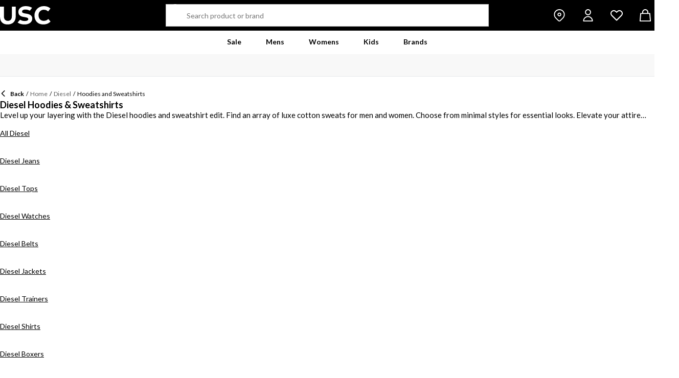

--- FILE ---
content_type: text/html; charset=utf-8
request_url: https://www.usc.co.uk/diesel/hoodies-and-sweatshirts
body_size: 81186
content:
<!DOCTYPE html><html lang="en" class="usc"><head><meta charSet="utf-8"/><meta name="viewport" content="width=device-width, initial-scale=1, minimum-scale=1, viewport-fit=cover"/><link rel="preload" as="image" href="https://cdn.media.amplience.net/i/frasersdev/51501703_o?w=265&amp;h=265&amp;v=1"/><link rel="preload" as="image" href="https://cdn.media.amplience.net/i/frasersdev/66954703_o?w=265&amp;h=265&amp;v=1"/><link rel="preload" as="image" href="https://cdn.media.amplience.net/i/frasersdev/66954701_o?w=265&amp;h=265&amp;v=1"/><link rel="preload" as="image" href="https://cdn.media.amplience.net/i/frasersdev/66954403_o?w=265&amp;h=265&amp;v=1"/><link rel="preload" as="image" href="https://cdn.media.amplience.net/i/frasersdev/66954301_o?w=265&amp;h=265&amp;v=1"/><link rel="preload" as="image" href="https://cdn.media.amplience.net/i/frasersdev/66942213_o?w=265&amp;h=265&amp;v=1"/><link rel="preload" as="image" href="https://cdn.media.amplience.net/i/frasersdev/66942201_o?w=265&amp;h=265&amp;v=1"/><link rel="preload" as="image" href="https://cdn.media.amplience.net/i/frasersdev/66928303_o?w=265&amp;h=265&amp;v=1"/><link rel="preload" as="image" href="https://cdn.media.amplience.net/i/frasersdev/66192003_o?w=265&amp;h=265&amp;v=1"/><link rel="preload" as="image" href="https://cdn.media.amplience.net/i/frasersdev/55902415_o?w=265&amp;h=265&amp;v=1"/><link rel="stylesheet" href="/_next/static/css/adc79939fb83e365.css" data-precedence="next"/><link rel="stylesheet" href="/_next/static/css/652e699cbf199586.css" data-precedence="next"/><link rel="stylesheet" href="/_next/static/css/7b2ec030f8d361be.css" data-precedence="next"/><link rel="stylesheet" href="/_next/static/css/e4154f8ab2b7c371.css" data-precedence="next"/><link rel="stylesheet" href="/_next/static/css/4c572c450e59dba2.css" data-precedence="next"/><link rel="stylesheet" href="/_next/static/css/9ca7124cfc72cf2c.css" data-precedence="next"/><link rel="stylesheet" href="/_next/static/css/cc69643936b8f3f1.css" data-precedence="next"/><link rel="stylesheet" href="/_next/static/css/19e315aa64e4657d.css" data-precedence="next"/><link rel="stylesheet" href="/_next/static/css/25abeed9fbaf8921.css" data-precedence="next"/><link rel="stylesheet" href="/_next/static/css/ed0b22a629b45705.css" data-precedence="next"/><link rel="stylesheet" href="/_next/static/css/86ba2ab9d1c073dd.css" data-precedence="next"/><link rel="stylesheet" href="/_next/static/css/f6d465be453ed3c8.css" data-precedence="next"/><link rel="stylesheet" href="/_next/static/css/73e97984a0631047.css" data-precedence="next"/><link rel="stylesheet" href="/_next/static/css/22e6fb6a6dc7f0e1.css" data-precedence="next"/><link rel="stylesheet" href="/_next/static/css/5d51d51e7b1dd87d.css" data-precedence="next"/><link rel="stylesheet" href="/_next/static/css/e342660cadee518a.css" data-precedence="next"/><link rel="stylesheet" href="/_next/static/css/5e69c741c475f1e1.css" data-precedence="next"/><link rel="stylesheet" href="/_next/static/css/1b61bb0e62629966.css" data-precedence="next"/><link rel="stylesheet" href="/_next/static/css/8d2e15ab2e1050aa.css" data-precedence="next"/><link rel="stylesheet" href="/_next/static/css/9909c8cd159f4b1e.css" data-precedence="next"/><link rel="stylesheet" href="/_next/static/css/7d633fe2974b50c3.css" data-precedence="next"/><link rel="stylesheet" href="/_next/static/css/90f0e2cd224a2ef7.css" data-precedence="next"/><link rel="stylesheet" href="/_next/static/css/5d76104ffd57e9d1.css" data-precedence="next"/><link rel="stylesheet" href="/_next/static/css/77847daa6bb98cce.css" data-precedence="next"/><link rel="stylesheet" href="/_next/static/css/9f9758e13c361fce.css" data-precedence="next"/><link rel="stylesheet" href="/_next/static/css/eb7eb6c0c1aebdab.css" data-precedence="next"/><link rel="stylesheet" href="/_next/static/css/678295e2342548ad.css" data-precedence="next"/><link rel="stylesheet" href="/_next/static/css/90185662dfae5e44.css" data-precedence="next"/><link rel="stylesheet" href="/_next/static/css/c7247919b11f90aa.css" data-precedence="next"/><link rel="stylesheet" href="/_next/static/css/1bc34c916c983baa.css" data-precedence="next"/><link rel="stylesheet" href="/_next/static/css/3cb65715884d7b18.css" data-precedence="next"/><link rel="preload" as="script" fetchPriority="low" href="/_next/static/chunks/webpack-a832e504cf30c901.js"/><script src="/_next/static/chunks/47075f46-bf284bbf0827e2c2.js" async=""></script><script src="/_next/static/chunks/6458-818e42583a0989dd.js" async=""></script><script src="/_next/static/chunks/main-app-f3224bb0729d5cfa.js" async=""></script><script src="/_next/static/chunks/2255-ea2b262c580beedb.js" async=""></script><script src="/_next/static/chunks/7580-59b4d5ffbe6978ea.js" async=""></script><script src="/_next/static/chunks/7771-bf6b0069314a2b04.js" async=""></script><script src="/_next/static/chunks/app/global-error-e319523f723f3974.js" async=""></script><script src="/_next/static/chunks/8088-a24667754e929a7c.js" async=""></script><script src="/_next/static/chunks/5233-bf93193dc02ae966.js" async=""></script><script src="/_next/static/chunks/5867-e1d0fad8780bfd37.js" async=""></script><script src="/_next/static/chunks/4938-fb0ac8dba0c702a9.js" async=""></script><script src="/_next/static/chunks/4168-85f9fdc54d8e2a7d.js" async=""></script><script src="/_next/static/chunks/app/%5Blocale%5D/%5Bplatform%5D/%5Bflags%5D/(with-cobrand)/%5BpageFlags%5D/%5BcoBrand%5D/product-list-page/layout-fe6cb32e98332e59.js" async=""></script><script src="/_next/static/chunks/3851-b8a748a1fa95ffba.js" async=""></script><script src="/_next/static/chunks/9732-ef776db3bec09567.js" async=""></script><script src="/_next/static/chunks/3662-0a2ad8bed0f57eaf.js" async=""></script><script src="/_next/static/chunks/9827-44dd54b65832a544.js" async=""></script><script src="/_next/static/chunks/22-3ab0bb8f11add4d7.js" async=""></script><script src="/_next/static/chunks/6349-b988eeb03883f49c.js" async=""></script><script src="/_next/static/chunks/3146-440487f7c1016dda.js" async=""></script><script src="/_next/static/chunks/2501-33c0889d4bb856b7.js" async=""></script><script src="/_next/static/chunks/app/%5Blocale%5D/%5Bplatform%5D/%5Bflags%5D/(with-cobrand)/%5BpageFlags%5D/%5BcoBrand%5D/layout-b16a86621fce2358.js" async=""></script><script src="/_next/static/chunks/8233-9226c193ff6bd9e4.js" async=""></script><script src="/_next/static/chunks/736-d394abc28c889fe3.js" async=""></script><script src="/_next/static/chunks/415-0b1fad6570b14c81.js" async=""></script><script src="/_next/static/chunks/5964-db8913434236aa94.js" async=""></script><script src="/_next/static/chunks/app/%5Blocale%5D/%5Bplatform%5D/%5Bflags%5D/(with-cobrand)/%5BpageFlags%5D/%5BcoBrand%5D/product-list-page/page-57582ef778355477.js" async=""></script><script src="/_next/static/chunks/app/%5Blocale%5D/%5Bplatform%5D/%5Bflags%5D/(with-cobrand)/%5BpageFlags%5D/%5BcoBrand%5D/product-list-page/not-found-99d7e398e97c070f.js" async=""></script><script src="/_next/static/chunks/baa450f8-1f249bb24e6f5ceb.js" async=""></script><script src="/_next/static/chunks/4469-46ae0891c2f79026.js" async=""></script><script src="/_next/static/chunks/app/%5Blocale%5D/%5Bplatform%5D/%5Bflags%5D/layout-e6fbcabfc20f84d4.js" async=""></script><script src="/_next/static/chunks/app/%5Blocale%5D/%5Bplatform%5D/%5Bflags%5D/error-e2251e5759ad8d94.js" async=""></script><link rel="preload" href="https://cdn-ukwest.onetrust.com/scripttemplates/otSDKStub.js" as="script"/><link rel="preload" href="https://cdn-ukwest.onetrust.com/consent/09600760-d88d-4a94-8091-9c0dcb8c3808/OtAutoBlock.js" as="script"/><link rel="preload" as="image" href="https://cdn.media.amplience.net/i/frasersdev/52868002_o?w=265&amp;h=265&amp;v=1"/><link rel="preload" as="image" href="https://cdn.media.amplience.net/i/frasersdev/52329505_o?w=265&amp;h=265&amp;v=1"/><link rel="preload" as="image" href="https://cdn.media.amplience.net/i/frasersdev/52316501_o?w=265&amp;h=265&amp;v=1"/><link rel="preload" as="image" href="https://cdn.media.amplience.net/i/frasersdev/52302903_o?w=265&amp;h=265&amp;v=1"/><link rel="preload" as="image" href="https://cdn.media.amplience.net/i/frasersdev/52302901_o?w=265&amp;h=265&amp;v=1"/><link rel="preload" as="image" href="https://cdn.media.amplience.net/i/frasersdev/52301801_o?w=265&amp;h=265&amp;v=1"/><link rel="preload" as="image" href="https://cdn.media.amplience.net/i/frasersdev/52294804_o?w=265&amp;h=265&amp;v=1"/><link rel="preload" as="image" href="https://cdn.media.amplience.net/i/frasersdev/52287303_o?w=265&amp;h=265&amp;v=1"/><link rel="preload" as="image" href="https://cdn.media.amplience.net/i/frasersdev/52285503_o?w=265&amp;h=265&amp;v=1"/><link rel="preload" as="image" href="https://cdn.media.amplience.net/i/frasersdev/52259418_o?w=265&amp;h=265&amp;v=1"/><link rel="preload" as="image" href="https://cdn.media.amplience.net/i/frasersdev/52248603_o?w=265&amp;h=265&amp;v=1"/><link rel="preload" as="image" href="https://cdn.media.amplience.net/i/frasersdev/51501624_o?w=265&amp;h=265&amp;v=1"/><link rel="preload" as="image" href="https://cdn.media.amplience.net/i/frasersdev/33020224_o?w=265&amp;h=265&amp;v=1"/><link rel="preload" as="image" href="https://cdn.media.amplience.net/i/frasersdev/32629715_o?w=265&amp;h=265&amp;v=1"/><link rel="preload" as="image" href="https://cdn.media.amplience.net/i/frasersdev/32295203_o?w=265&amp;h=265&amp;v=1"/><link rel="preload" as="image" href="https://cdn.media.amplience.net/i/frasersdev/32269113_o?w=265&amp;h=265&amp;v=1"/><link rel="preload" as="image" href="https://cdn.media.amplience.net/i/frasersdev/32269112_o?w=265&amp;h=265&amp;v=1"/><link rel="preload" as="image" href="https://cdn.media.amplience.net/i/frasersdev/32219503_o?w=265&amp;h=265&amp;v=1"/><link rel="preload" as="image" href="https://cdn.media.amplience.net/i/frasersdev/32219502_o?w=265&amp;h=265&amp;v=1"/><link rel="preload" as="image" href="https://cdn.media.amplience.net/i/frasersdev/32145503_o?w=265&amp;h=265&amp;v=1"/><link rel="preload" as="image" href="https://cdn.media.amplience.net/i/frasersdev/32144169_o?w=265&amp;h=265&amp;v=1"/><link rel="preload" as="image" href="https://cdn.media.amplience.net/i/frasersdev/32144106_o?w=265&amp;h=265&amp;v=1"/><link rel="preload" as="image" href="https://cdn.media.amplience.net/i/frasersdev/32144103_o?w=265&amp;h=265&amp;v=1"/><link rel="preload" as="image" href="https://cdn.media.amplience.net/i/frasersdev/31561603_o?w=265&amp;h=265&amp;v=1"/><link rel="preload" as="image" href="https://cdn.media.amplience.net/i/frasersdev/30850803_o?w=265&amp;h=265&amp;v=1"/><link rel="preload" as="image" href="https://cdn.media.amplience.net/i/frasersdev/30802301_o?w=265&amp;h=265&amp;v=1"/><link rel="preload" as="image" href="https://cdn.media.amplience.net/i/frasersdev/29741203_o?w=265&amp;h=265&amp;v=1"/><link rel="preload" as="image" href="https://cdn.media.amplience.net/i/frasersdev/29194501_o?w=265&amp;h=265&amp;v=1"/><link rel="preload" as="image" href="https://cdn.media.amplience.net/i/frasersdev/66772003_o?w=265&amp;h=265&amp;v=1"/><link rel="preload" as="image" href="https://cdn.media.amplience.net/i/frasersdev/66193008_o?w=265&amp;h=265&amp;v=1"/><link rel="preload" as="image" href="https://cdn.media.amplience.net/i/frasersdev/66192403_o?w=265&amp;h=265&amp;v=1"/><link rel="preload" as="image" href="https://cdn.media.amplience.net/i/frasersdev/66192401_o?w=265&amp;h=265&amp;v=1"/><link rel="preload" as="image" href="https://cdn.media.amplience.net/i/frasersdev/66190218_o?w=265&amp;h=265&amp;v=1"/><link rel="preload" as="image" href="https://cdn.media.amplience.net/i/frasersdev/55902503_o?w=265&amp;h=265&amp;v=1"/><link rel="preload" as="image" href="https://cdn.media.amplience.net/i/frasersdev/53200303_o?w=265&amp;h=265&amp;v=1"/><link rel="preload" as="image" href="https://cdn.media.amplience.net/i/frasersdev/66192015_o?w=265&amp;h=265&amp;v=1"/><link rel="preload" as="image" href="https://cdn.media.amplience.net/i/frasersdev/66190518_o?w=265&amp;h=265&amp;v=1"/><link rel="preload" as="image" href="https://cdn.media.amplience.net/i/frasersdev/66190418_o?w=265&amp;h=265&amp;v=1"/><link rel="preload" as="image" href="https://cdn.media.amplience.net/i/frasersdev/66190103_o?w=265&amp;h=265&amp;v=1"/><link rel="preload" as="image" href="https://cdn.media.amplience.net/i/frasersdev/66190003_o?w=265&amp;h=265&amp;v=1"/><link rel="preload" as="image" href="https://cdn.media.amplience.net/i/frasersdev/66190001_o?w=265&amp;h=265&amp;v=1"/><link rel="preload" as="image" href="https://cdn.media.amplience.net/i/frasersdev/66189903_o?w=265&amp;h=265&amp;v=1"/><meta name="next-size-adjust" content=""/><link fetchPriority="high" rel="preload" as="image" data-testid="preload-link" href="https://cdn.media.amplience.net/i/frasersdev/52286603_o?fmt=auto&amp;upscale=false&amp;w=345&amp;h=345&amp;sm=c&amp;$h-ttl$" imageSrcSet="https://cdn.media.amplience.net/i/frasersdev/52286603_o?fmt=auto&amp;upscale=false&amp;w=345&amp;h=345&amp;sm=c&amp;$h-ttl$" media="(max-width: 375.95px)"/><link fetchPriority="high" rel="preload" as="image" data-testid="preload-link" href="https://cdn.media.amplience.net/i/frasersdev/52286603_o?fmt=auto&amp;upscale=false&amp;w=345&amp;h=345&amp;sm=c&amp;$h-ttl$" imageSrcSet="https://cdn.media.amplience.net/i/frasersdev/52286603_o?fmt=auto&amp;upscale=false&amp;w=345&amp;h=345&amp;sm=c&amp;$h-ttl$" media="(min-width: 376px) and (max-width: 399.95px)"/><link fetchPriority="high" rel="preload" as="image" data-testid="preload-link" href="https://cdn.media.amplience.net/i/frasersdev/52286603_o?fmt=auto&amp;upscale=false&amp;w=345&amp;h=345&amp;sm=c&amp;$h-ttl$" imageSrcSet="https://cdn.media.amplience.net/i/frasersdev/52286603_o?fmt=auto&amp;upscale=false&amp;w=345&amp;h=345&amp;sm=c&amp;$h-ttl$" media="(min-width: 400px) and (max-width: 767.95px)"/><link fetchPriority="high" rel="preload" as="image" data-testid="preload-link" href="https://cdn.media.amplience.net/i/frasersdev/52286603_o?fmt=auto&amp;upscale=false&amp;w=345&amp;h=345&amp;sm=c&amp;$h-ttl$" imageSrcSet="https://cdn.media.amplience.net/i/frasersdev/52286603_o?fmt=auto&amp;upscale=false&amp;w=345&amp;h=345&amp;sm=c&amp;$h-ttl$" media="(min-width: 768px) and (max-width: 991.95px)"/><link fetchPriority="high" rel="preload" as="image" data-testid="preload-link" href="https://cdn.media.amplience.net/i/frasersdev/52286603_o?fmt=auto&amp;upscale=false&amp;w=345&amp;h=345&amp;sm=c&amp;$h-ttl$" imageSrcSet="https://cdn.media.amplience.net/i/frasersdev/52286603_o?fmt=auto&amp;upscale=false&amp;w=345&amp;h=345&amp;sm=c&amp;$h-ttl$" media="(min-width: 992px) and (max-width: 1439.95px)"/><link fetchPriority="high" rel="preload" as="image" data-testid="preload-link" href="https://cdn.media.amplience.net/i/frasersdev/52286603_o?fmt=auto&amp;upscale=false&amp;w=345&amp;h=345&amp;sm=c&amp;$h-ttl$" imageSrcSet="https://cdn.media.amplience.net/i/frasersdev/52286603_o?fmt=auto&amp;upscale=false&amp;w=345&amp;h=345&amp;sm=c&amp;$h-ttl$" media="(min-width: 1440px)"/><link fetchPriority="high" rel="preload" as="image" data-testid="preload-link" href="https://cdn.media.amplience.net/i/frasersdev/52867803_o?fmt=auto&amp;upscale=false&amp;w=345&amp;h=345&amp;sm=c&amp;$h-ttl$" imageSrcSet="https://cdn.media.amplience.net/i/frasersdev/52867803_o?fmt=auto&amp;upscale=false&amp;w=345&amp;h=345&amp;sm=c&amp;$h-ttl$" media="(max-width: 375.95px)"/><link fetchPriority="high" rel="preload" as="image" data-testid="preload-link" href="https://cdn.media.amplience.net/i/frasersdev/52867803_o?fmt=auto&amp;upscale=false&amp;w=345&amp;h=345&amp;sm=c&amp;$h-ttl$" imageSrcSet="https://cdn.media.amplience.net/i/frasersdev/52867803_o?fmt=auto&amp;upscale=false&amp;w=345&amp;h=345&amp;sm=c&amp;$h-ttl$" media="(min-width: 376px) and (max-width: 399.95px)"/><link fetchPriority="high" rel="preload" as="image" data-testid="preload-link" href="https://cdn.media.amplience.net/i/frasersdev/52867803_o?fmt=auto&amp;upscale=false&amp;w=345&amp;h=345&amp;sm=c&amp;$h-ttl$" imageSrcSet="https://cdn.media.amplience.net/i/frasersdev/52867803_o?fmt=auto&amp;upscale=false&amp;w=345&amp;h=345&amp;sm=c&amp;$h-ttl$" media="(min-width: 400px) and (max-width: 767.95px)"/><link fetchPriority="high" rel="preload" as="image" data-testid="preload-link" href="https://cdn.media.amplience.net/i/frasersdev/52867803_o?fmt=auto&amp;upscale=false&amp;w=345&amp;h=345&amp;sm=c&amp;$h-ttl$" imageSrcSet="https://cdn.media.amplience.net/i/frasersdev/52867803_o?fmt=auto&amp;upscale=false&amp;w=345&amp;h=345&amp;sm=c&amp;$h-ttl$" media="(min-width: 768px) and (max-width: 991.95px)"/><link fetchPriority="high" rel="preload" as="image" data-testid="preload-link" href="https://cdn.media.amplience.net/i/frasersdev/52867803_o?fmt=auto&amp;upscale=false&amp;w=345&amp;h=345&amp;sm=c&amp;$h-ttl$" imageSrcSet="https://cdn.media.amplience.net/i/frasersdev/52867803_o?fmt=auto&amp;upscale=false&amp;w=345&amp;h=345&amp;sm=c&amp;$h-ttl$" media="(min-width: 992px) and (max-width: 1439.95px)"/><link fetchPriority="high" rel="preload" as="image" data-testid="preload-link" href="https://cdn.media.amplience.net/i/frasersdev/52867803_o?fmt=auto&amp;upscale=false&amp;w=345&amp;h=345&amp;sm=c&amp;$h-ttl$" imageSrcSet="https://cdn.media.amplience.net/i/frasersdev/52867803_o?fmt=auto&amp;upscale=false&amp;w=345&amp;h=345&amp;sm=c&amp;$h-ttl$" media="(min-width: 1440px)"/><link fetchPriority="high" rel="preload" as="image" data-testid="preload-link" href="https://cdn.media.amplience.net/i/frasersdev/52867802_o?fmt=auto&amp;upscale=false&amp;w=345&amp;h=345&amp;sm=c&amp;$h-ttl$" imageSrcSet="https://cdn.media.amplience.net/i/frasersdev/52867802_o?fmt=auto&amp;upscale=false&amp;w=345&amp;h=345&amp;sm=c&amp;$h-ttl$" media="(max-width: 375.95px)"/><link fetchPriority="high" rel="preload" as="image" data-testid="preload-link" href="https://cdn.media.amplience.net/i/frasersdev/52867802_o?fmt=auto&amp;upscale=false&amp;w=345&amp;h=345&amp;sm=c&amp;$h-ttl$" imageSrcSet="https://cdn.media.amplience.net/i/frasersdev/52867802_o?fmt=auto&amp;upscale=false&amp;w=345&amp;h=345&amp;sm=c&amp;$h-ttl$" media="(min-width: 376px) and (max-width: 399.95px)"/><link fetchPriority="high" rel="preload" as="image" data-testid="preload-link" href="https://cdn.media.amplience.net/i/frasersdev/52867802_o?fmt=auto&amp;upscale=false&amp;w=345&amp;h=345&amp;sm=c&amp;$h-ttl$" imageSrcSet="https://cdn.media.amplience.net/i/frasersdev/52867802_o?fmt=auto&amp;upscale=false&amp;w=345&amp;h=345&amp;sm=c&amp;$h-ttl$" media="(min-width: 400px) and (max-width: 767.95px)"/><link fetchPriority="high" rel="preload" as="image" data-testid="preload-link" href="https://cdn.media.amplience.net/i/frasersdev/52867802_o?fmt=auto&amp;upscale=false&amp;w=345&amp;h=345&amp;sm=c&amp;$h-ttl$" imageSrcSet="https://cdn.media.amplience.net/i/frasersdev/52867802_o?fmt=auto&amp;upscale=false&amp;w=345&amp;h=345&amp;sm=c&amp;$h-ttl$" media="(min-width: 768px) and (max-width: 991.95px)"/><link fetchPriority="high" rel="preload" as="image" data-testid="preload-link" href="https://cdn.media.amplience.net/i/frasersdev/52867802_o?fmt=auto&amp;upscale=false&amp;w=345&amp;h=345&amp;sm=c&amp;$h-ttl$" imageSrcSet="https://cdn.media.amplience.net/i/frasersdev/52867802_o?fmt=auto&amp;upscale=false&amp;w=345&amp;h=345&amp;sm=c&amp;$h-ttl$" media="(min-width: 992px) and (max-width: 1439.95px)"/><link fetchPriority="high" rel="preload" as="image" data-testid="preload-link" href="https://cdn.media.amplience.net/i/frasersdev/52867802_o?fmt=auto&amp;upscale=false&amp;w=345&amp;h=345&amp;sm=c&amp;$h-ttl$" imageSrcSet="https://cdn.media.amplience.net/i/frasersdev/52867802_o?fmt=auto&amp;upscale=false&amp;w=345&amp;h=345&amp;sm=c&amp;$h-ttl$" media="(min-width: 1440px)"/><link fetchPriority="high" rel="preload" as="image" data-testid="preload-link" href="https://cdn.media.amplience.net/i/frasersdev/52261701_o?fmt=auto&amp;upscale=false&amp;w=345&amp;h=345&amp;sm=c&amp;$h-ttl$" imageSrcSet="https://cdn.media.amplience.net/i/frasersdev/52261701_o?fmt=auto&amp;upscale=false&amp;w=345&amp;h=345&amp;sm=c&amp;$h-ttl$" media="(max-width: 375.95px)"/><link fetchPriority="high" rel="preload" as="image" data-testid="preload-link" href="https://cdn.media.amplience.net/i/frasersdev/52261701_o?fmt=auto&amp;upscale=false&amp;w=345&amp;h=345&amp;sm=c&amp;$h-ttl$" imageSrcSet="https://cdn.media.amplience.net/i/frasersdev/52261701_o?fmt=auto&amp;upscale=false&amp;w=345&amp;h=345&amp;sm=c&amp;$h-ttl$" media="(min-width: 376px) and (max-width: 399.95px)"/><link fetchPriority="high" rel="preload" as="image" data-testid="preload-link" href="https://cdn.media.amplience.net/i/frasersdev/52261701_o?fmt=auto&amp;upscale=false&amp;w=345&amp;h=345&amp;sm=c&amp;$h-ttl$" imageSrcSet="https://cdn.media.amplience.net/i/frasersdev/52261701_o?fmt=auto&amp;upscale=false&amp;w=345&amp;h=345&amp;sm=c&amp;$h-ttl$" media="(min-width: 400px) and (max-width: 767.95px)"/><link fetchPriority="high" rel="preload" as="image" data-testid="preload-link" href="https://cdn.media.amplience.net/i/frasersdev/52261701_o?fmt=auto&amp;upscale=false&amp;w=345&amp;h=345&amp;sm=c&amp;$h-ttl$" imageSrcSet="https://cdn.media.amplience.net/i/frasersdev/52261701_o?fmt=auto&amp;upscale=false&amp;w=345&amp;h=345&amp;sm=c&amp;$h-ttl$" media="(min-width: 768px) and (max-width: 991.95px)"/><link fetchPriority="high" rel="preload" as="image" data-testid="preload-link" href="https://cdn.media.amplience.net/i/frasersdev/52261701_o?fmt=auto&amp;upscale=false&amp;w=345&amp;h=345&amp;sm=c&amp;$h-ttl$" imageSrcSet="https://cdn.media.amplience.net/i/frasersdev/52261701_o?fmt=auto&amp;upscale=false&amp;w=345&amp;h=345&amp;sm=c&amp;$h-ttl$" media="(min-width: 992px) and (max-width: 1439.95px)"/><link fetchPriority="high" rel="preload" as="image" data-testid="preload-link" href="https://cdn.media.amplience.net/i/frasersdev/52261701_o?fmt=auto&amp;upscale=false&amp;w=345&amp;h=345&amp;sm=c&amp;$h-ttl$" imageSrcSet="https://cdn.media.amplience.net/i/frasersdev/52261701_o?fmt=auto&amp;upscale=false&amp;w=345&amp;h=345&amp;sm=c&amp;$h-ttl$" media="(min-width: 1440px)"/><title>Diesel Hoodies &amp; Sweatshirts | USC</title><meta name="description" content="Shop the Diesel Hoodies and Sweatshirts range at USC. Discover Diesel Hoodies and Sweatshirt edit for men and women, plus much moreÃƒÆ’Ã†â€™Ãƒâ€ Ã¢â‚¬â„¢ÃƒÆ’Ã¢â‚¬Å¡Ãƒâ€šÃ‚Â¢ÃƒÆ’Ã†â€™Ãƒâ€šÃ‚Â¢ÃƒÆ’Ã‚Â¢ÃƒÂ¢Ã¢â‚¬Å¡Ã‚Â¬Ãƒâ€¦Ã‚Â¡ÃƒÆ’Ã¢â‚¬Å¡Ãƒâ€šÃ‚Â¬ÃƒÆ’Ã†â€™ÃƒÂ¢Ã¢â€šÂ¬Ã…Â¡ÃƒÆ’Ã¢â‚¬Å¡Ãƒâ€šÃ‚Â¦"/><meta name="robots" content="index, follow"/><meta name="pageType" content="ProductListPage"/><link rel="canonical" href="https://www.usc.co.uk/diesel/hoodies-and-sweatshirts"/><meta property="og:title" content="Diesel Hoodies &amp; Sweatshirts | USC"/><meta property="og:description" content="Shop the Diesel Hoodies and Sweatshirts range at USC. Discover Diesel Hoodies and Sweatshirt edit for men and women, plus much moreÃƒÆ’Ã†â€™Ãƒâ€ Ã¢â‚¬â„¢ÃƒÆ’Ã¢â‚¬Å¡Ãƒâ€šÃ‚Â¢ÃƒÆ’Ã†â€™Ãƒâ€šÃ‚Â¢ÃƒÆ’Ã‚Â¢ÃƒÂ¢Ã¢â‚¬Å¡Ã‚Â¬Ãƒâ€¦Ã‚Â¡ÃƒÆ’Ã¢â‚¬Å¡Ãƒâ€šÃ‚Â¬ÃƒÆ’Ã†â€™ÃƒÂ¢Ã¢â€šÂ¬Ã…Â¡ÃƒÆ’Ã¢â‚¬Å¡Ãƒâ€šÃ‚Â¦"/><meta property="og:url" content="https://www.usc.co.uk/diesel/hoodies-and-sweatshirts"/><meta name="twitter:card" content="summary"/><meta name="twitter:title" content="Diesel Hoodies &amp; Sweatshirts | USC"/><meta name="twitter:description" content="Shop the Diesel Hoodies and Sweatshirts range at USC. Discover Diesel Hoodies and Sweatshirt edit for men and women, plus much moreÃƒÆ’Ã†â€™Ãƒâ€ Ã¢â‚¬â„¢ÃƒÆ’Ã¢â‚¬Å¡Ãƒâ€šÃ‚Â¢ÃƒÆ’Ã†â€™Ãƒâ€šÃ‚Â¢ÃƒÆ’Ã‚Â¢ÃƒÂ¢Ã¢â‚¬Å¡Ã‚Â¬Ãƒâ€¦Ã‚Â¡ÃƒÆ’Ã¢â‚¬Å¡Ãƒâ€šÃ‚Â¬ÃƒÆ’Ã†â€™ÃƒÂ¢Ã¢â€šÂ¬Ã…Â¡ÃƒÆ’Ã¢â‚¬Å¡Ãƒâ€šÃ‚Â¦"/><link rel="icon" href="/icon?c05ba2999568c3a9" type="image/svg" sizes="256x256"/><script src="/_next/static/chunks/polyfills-42372ed130431b0a.js" noModule=""></script></head><body class="__variable_47a102 __variable_47a102 usc_variables__dlcja frasersplus_variables__yqJWW __variable_316ca9"><div><!-- usc --></div><div><div class="Layout_layout__kNkKW" data-layout="root"><div role="navigation" aria-label="skip links navigation" class="SkipLinks_root__nBRH0"><a href="#skip-link-navigation" data-testid="skip-link-navigation" class="SkipLinks_link__dfFZJ">Go to navigation</a><a href="#skip-link-main-content" data-testid="skip-link-main-content" class="SkipLinks_link__dfFZJ">Go to main content</a></div><header class="Header_header__dn793" data-layout="header"><div class="Header_container__FHcee"><div class="Header_logo__9Rgcg"><a aria-label="usc.co.uk - UK&#x27;s No 1 Sports Retailer | Sports Direct MY" class="Link_root__TBCX5 FasciaLogo_link__0E72U Layout_headerLogoLink__wct_F" href="/"><svg xmlns="http://www.w3.org/2000/svg" width="310" height="113" viewBox="0 0 310 113" class="FasciaLogo_logo__M2mmx Layout_headerLogo__UxtXh" fill="currentColor"><path d="M122.784 83.328C131.429 88.991 139.924 91.504 151.71 91.504C164.284 91.504 173.248 87.104 173.248 80.187C173.248 73.108 167.116 69.807 148.879 67.135C125.926 63.835 112.564 56.915 112.564 34.749C112.564 14.937 131.27 0 156.586 0C173.248 0 185.043 3.30005 196.361 10.38L182.84 28.1479C171.682 22.175 164.603 20.9189 154.223 20.9189C143.843 20.9189 135.039 25.795 135.039 32.719C135.039 40.895 141.171 43.249 160.983 46.24C185.983 50.009 197.616 59.4399 197.616 76.901C197.616 99.226 176.078 112.587 150.922 112.587C135.517 112.587 120.58 110.074 107.847 100.787L122.784 83.328Z"></path><path d="M46.535 112.563C17.609 112.563 0 96.37 0 63.663V3.14099H23.9V62.25C23.9 80.8059 33.333 90.3879 48.269 90.3879C63.046 90.3879 72.479 80.7959 72.479 63.037V3.13696H96.379V62.8829C96.37 95.7379 75.77 112.559 46.5341 112.559L46.535 112.563Z"></path><path d="M210.982 57.3831C210.982 91.6531 233.311 112.562 264.279 112.563H264.276H264.282H264.279C285.347 112.562 298.238 105.802 309.395 94.485L295.874 79.08C287.539 86.778 279.991 90.397 267.417 90.397C247.136 90.397 235.978 74.208 235.978 55.808C235.978 36.634 249.969 22.166 267.578 22.166C278.904 22.166 286.602 25.157 294.778 32.546L308.927 14.937C300.911 6.76001 288.177 0 267.737 0C234.404 0 210.982 26.572 210.982 57.3831Z"></path></svg></a></div><div class="Header_search__WSHI8"><!--$?--><template id="B:0"></template><!--/$--></div><div class="Header_widgets__vrnlO"><div data-layout="hidden" class="Hidden_lg-down__3V7_m Hidden_root__GIYA3"><a aria-label="store button" class="Link_root__TBCX5 StoreFinderButton_storeFinderButton__hSzBt" title="Store Finder" href="/stores"><span class="StoreFinderButton_iconFilled__6sxxo Icon_root__oPMmF Icon_pin__shW9L Icon_mediumSize__IULAV" data-testid="pin"></span><span class="StoreFinderButton_iconOutline__R1i5_ Icon_root__oPMmF Icon_pinOutline__lVdDH Icon_mediumSize__IULAV" data-testid="pinOutline"></span></a></div><div class="Dropdown_dropdown__sMfcR" data-testid="account-button"><a aria-label="account button" class="Link_root__TBCX5 Dropdown_link__3eHvu" title="Log in" href="/account/login"><div class="Counter_wrapper__DA42k Dropdown_counter__elpxu"><span class="Dropdown_icon__40im8 Icon_root__oPMmF Icon_accountOutline__gBAHm Icon_inheritColor__8gWzQ Icon_mediumSize__IULAV" data-testid="accountOutline"></span><span class="Dropdown_iconHover__7bQvu Icon_root__oPMmF Icon_account__QEwYY Icon_inheritColor__8gWzQ Icon_mediumSize__IULAV" data-testid="account"></span></div></a></div><div class="Dropdown_dropdown__sMfcR" data-testid="wishlist-button"><a aria-label="wishlist button" class="Link_root__TBCX5 Dropdown_link__3eHvu" title="Wish list" href="/wishlist"><div class="Counter_wrapper__DA42k Dropdown_counter__elpxu"><span class="Dropdown_icon__40im8 Icon_root__oPMmF Icon_heartOutline__PQ9uD Icon_inheritColor__8gWzQ Icon_mediumSize__IULAV" data-testid="heartOutline"></span><span class="Dropdown_iconHover__7bQvu Icon_root__oPMmF Icon_heart__az4Mm Icon_inheritColor__8gWzQ Icon_mediumSize__IULAV" data-testid="heart"></span><div class="Typography_caption__xMaPz Typography_text-white__OuYXV Counter_counter__g9hQp Counter_invisible__JArHj">0</div></div></a></div><div class="Dropdown_dropdown__sMfcR" data-testid="cart-button"><a aria-label="cart button" class="Link_root__TBCX5 Dropdown_link__3eHvu" title="My bag" rel="nofollow" href="/cart"><div class="Counter_wrapper__DA42k Dropdown_counter__elpxu"><span class="Dropdown_icon__40im8 Icon_root__oPMmF Icon_basketOutline__YLlpu Icon_inheritColor__8gWzQ Icon_mediumSize__IULAV" data-testid="basketOutline"></span><span class="Dropdown_iconHover__7bQvu Icon_root__oPMmF Icon_basket__6m44B Icon_inheritColor__8gWzQ Icon_mediumSize__IULAV" data-testid="basket"></span></div></a></div><div data-layout="hidden" class="Hidden_lg-up__1TX2t Hidden_centred__Z6OzA Hidden_root__GIYA3"><button class="HeaderButton_button__KvLXE" aria-label="Menu" data-testid="side-menu-toggle"><span class="Icon_root__oPMmF Icon_hamburger__asGYp Icon_inheritColor__8gWzQ Icon_mediumSize__IULAV" data-testid="hamburger"></span></button></div></div></div><div data-layout="hidden" class="Hidden_lg-down__3V7_m Hidden_root__GIYA3"><!--$?--><template id="B:1"></template><nav aria-label="top menu navigation" class="TopMenuList_nav__cuAdw"><div class="TopMenuList_menubar__9HyLX" data-testid="top-menu-bar"><div class="TopMenuList_menu__EEL6y" data-testid="top-menu" role="menu" tabindex="-1"></div></div></nav><!--/$--></div><div id="topMenuPortal"></div></header><aside class="Advert_advert__6LLM9" data-layout="advert"><!--$?--><template id="B:2"></template><div class="AdvertMenu_root__VS0Y3" data-testid="advert-menu-fallback"></div><!--/$--></aside><main class="Main_main__phsXS"><div id="skip-link-main-content"></div><div class="ProductListLayout_grid__s_dV3 Container_container__WyjjB" data-testid="container"><!--$?--><template id="B:3"></template><div class="ProductListViewHeaderFallback_root__7384u"><span class="Skeleton_skeleton__YD5j8 Skeleton_text__giMVo" style="width:80%" data-testid="skeleton"></span><div class="ProductListViewHeaderFallback_text___uLuV"><span class="Typography_subheading1__ZXKBr"><span class="Skeleton_skeleton__YD5j8 Skeleton_text__giMVo" style="width:40%" data-testid="skeleton"></span></span><span class="Skeleton_skeleton__YD5j8 Skeleton_text__giMVo" style="width:30%" data-testid="skeleton"></span><span class="Skeleton_skeleton__YD5j8 Skeleton_rounded__ST6JM" style="width:200px;height:44px" data-testid="skeleton"></span></div></div><!--/$--><!--$?--><template id="B:4"></template><div class="ProductListViewAsideFallback_root__Fqm0m"><div class="Filters_filters__2lTiI"><span class="Skeleton_skeleton__YD5j8 Skeleton_rounded__ST6JM" style="width:100%;height:46px" data-testid="skeleton"></span><div data-layout="hidden" class="Hidden_md-up__zwFnU Hidden_root__GIYA3"><span class="Skeleton_skeleton__YD5j8 Skeleton_rounded__ST6JM" style="width:100%;height:46px" data-testid="skeleton"></span></div></div><div class="Sidebar_sidebar__KQ64q"><div class="ProductListViewAsideFallback_facets__Q3dlY"><span class="Skeleton_skeleton__YD5j8" style="width:100%;height:300px" data-testid="skeleton"></span><span class="Skeleton_skeleton__YD5j8" style="width:100%;height:300px" data-testid="skeleton"></span><span class="Skeleton_skeleton__YD5j8" style="width:100%;height:300px" data-testid="skeleton"></span><span class="Skeleton_skeleton__YD5j8" style="width:100%;height:300px" data-testid="skeleton"></span><span class="Skeleton_skeleton__YD5j8" style="width:100%;height:300px" data-testid="skeleton"></span><span class="Skeleton_skeleton__YD5j8" style="width:100%;height:300px" data-testid="skeleton"></span><span class="Skeleton_skeleton__YD5j8" style="width:100%;height:300px" data-testid="skeleton"></span></div></div></div><!--/$--><!--$?--><template id="B:5"></template><div class="Container_main__8a_kS"><div class="GridSkeleton_productGrid__W3Ms9"><span class="GridSkeleton_productCard__V_m8c Skeleton_skeleton__YD5j8" data-testid="skeleton"></span><span class="GridSkeleton_productCard__V_m8c Skeleton_skeleton__YD5j8" data-testid="skeleton"></span><span class="GridSkeleton_productCard__V_m8c Skeleton_skeleton__YD5j8" data-testid="skeleton"></span><span class="GridSkeleton_productCard__V_m8c Skeleton_skeleton__YD5j8" data-testid="skeleton"></span><span class="GridSkeleton_productCard__V_m8c Skeleton_skeleton__YD5j8" data-testid="skeleton"></span><span class="GridSkeleton_productCard__V_m8c Skeleton_skeleton__YD5j8" data-testid="skeleton"></span><span class="GridSkeleton_productCard__V_m8c Skeleton_skeleton__YD5j8" data-testid="skeleton"></span><span class="GridSkeleton_productCard__V_m8c Skeleton_skeleton__YD5j8" data-testid="skeleton"></span><span class="GridSkeleton_productCard__V_m8c Skeleton_skeleton__YD5j8" data-testid="skeleton"></span><span class="GridSkeleton_productCard__V_m8c Skeleton_skeleton__YD5j8" data-testid="skeleton"></span><span class="GridSkeleton_productCard__V_m8c Skeleton_skeleton__YD5j8" data-testid="skeleton"></span><span class="GridSkeleton_productCard__V_m8c Skeleton_skeleton__YD5j8" data-testid="skeleton"></span></div></div><!--/$--></div></main><footer class="Footer_footer__bgpjJ"><div class="Layout_compactFooter__K_QMS Container_container__WyjjB" data-testid="container"><!--$?--><template id="B:6"></template><div class="FooterNewsletterFallback_root__NCQtx Container_container__WyjjB" data-testid="container"><div class="FooterNewsletterFallback_inner__Bjqhg"><div class="EmailSubscriptionFormFallback_root__zTohj"><span class="Skeleton_skeleton__YD5j8 Skeleton_rounded__ST6JM" style="height:44px" data-testid="skeleton"></span><div class="EmailSubscriptionFormFallback_form__LTAmY"><span class="Skeleton_skeleton__YD5j8 Skeleton_rounded__ST6JM" style="height:44px" data-testid="skeleton"></span><span class="Skeleton_skeleton__YD5j8 Skeleton_rounded__ST6JM" style="height:44px" data-testid="skeleton"></span></div><span class="Skeleton_skeleton__YD5j8 Skeleton_rounded__ST6JM" style="height:40px" data-testid="skeleton"></span></div></div></div><!--/$--><div class="FooterColumns_root__6GazB Container_container__WyjjB" data-testid="container"><!--$?--><template id="B:7"></template><div></div><!--/$--></div><div class="FooterLine_root__u8ehE Layout_compactFooterLine__r_Q_O Container_container__WyjjB" data-testid="container"><div class="PreferencesSelector_root__Vx71j"><a aria-label="usc.co.uk - UK&#x27;s No 1 Sports Retailer | Sports Direct MY" class="Link_root__TBCX5 FasciaLogo_link__0E72U" href="/"><svg xmlns="http://www.w3.org/2000/svg" width="310" height="113" viewBox="0 0 310 113" class="FasciaLogo_logo__M2mmx PreferencesSelector_logo__aWuO8" fill="currentColor"><path d="M122.784 83.328C131.429 88.991 139.924 91.504 151.71 91.504C164.284 91.504 173.248 87.104 173.248 80.187C173.248 73.108 167.116 69.807 148.879 67.135C125.926 63.835 112.564 56.915 112.564 34.749C112.564 14.937 131.27 0 156.586 0C173.248 0 185.043 3.30005 196.361 10.38L182.84 28.1479C171.682 22.175 164.603 20.9189 154.223 20.9189C143.843 20.9189 135.039 25.795 135.039 32.719C135.039 40.895 141.171 43.249 160.983 46.24C185.983 50.009 197.616 59.4399 197.616 76.901C197.616 99.226 176.078 112.587 150.922 112.587C135.517 112.587 120.58 110.074 107.847 100.787L122.784 83.328Z"></path><path d="M46.535 112.563C17.609 112.563 0 96.37 0 63.663V3.14099H23.9V62.25C23.9 80.8059 33.333 90.3879 48.269 90.3879C63.046 90.3879 72.479 80.7959 72.479 63.037V3.13696H96.379V62.8829C96.37 95.7379 75.77 112.559 46.5341 112.559L46.535 112.563Z"></path><path d="M210.982 57.3831C210.982 91.6531 233.311 112.562 264.279 112.563H264.276H264.282H264.279C285.347 112.562 298.238 105.802 309.395 94.485L295.874 79.08C287.539 86.778 279.991 90.397 267.417 90.397C247.136 90.397 235.978 74.208 235.978 55.808C235.978 36.634 249.969 22.166 267.578 22.166C278.904 22.166 286.602 25.157 294.778 32.546L308.927 14.937C300.911 6.76001 288.177 0 267.737 0C234.404 0 210.982 26.572 210.982 57.3831Z"></path></svg></a></div><ul class="SocialMediaLinks_root__qhnxM"><li><a aria-label="facebook" class="Link_root__TBCX5 SocialMediaLinks_link__HX03H" href="https://www.facebook.com/uscfashion" rel="noreferrer" target="_blank"><span class="SocialMediaLinks_logo__afggc Icon_root__oPMmF Icon_facebook__tRzEt Icon_mediumSize__IULAV" data-testid="facebook"></span></a></li><li><a aria-label="instagram" class="Link_root__TBCX5 SocialMediaLinks_link__HX03H" href="https://www.instagram.com/uscfashion/" rel="noreferrer" target="_blank"><span class="SocialMediaLinks_logo__afggc Icon_root__oPMmF Icon_instagram__TUqEQ Icon_mediumSize__IULAV" data-testid="instagram"></span></a></li><li><a aria-label="pinterest" class="Link_root__TBCX5 SocialMediaLinks_link__HX03H" href="https://www.pinterest.com/uscfashion/" rel="noreferrer" target="_blank"><span class="SocialMediaLinks_logo__afggc Icon_root__oPMmF Icon_pinterest__viEX4 Icon_mediumSize__IULAV" data-testid="pinterest"></span></a></li><li><a aria-label="tiktok" class="Link_root__TBCX5 SocialMediaLinks_link__HX03H" href="https://www.tiktok.com/@uscfashion" rel="noreferrer" target="_blank"><span class="SocialMediaLinks_logo__afggc Icon_root__oPMmF Icon_tiktok__Awx1k Icon_mediumSize__IULAV" data-testid="tiktok"></span></a></li><li><a aria-label="twitter" class="Link_root__TBCX5 SocialMediaLinks_link__HX03H" href="https://x.com/uscfashion" rel="noreferrer" target="_blank"><span class="SocialMediaLinks_logo__afggc Icon_root__oPMmF Icon_twitter__qTr29 Icon_mediumSize__IULAV" data-testid="twitter"></span></a></li><li><a aria-label="youtube" class="Link_root__TBCX5 SocialMediaLinks_link__HX03H" href="https://www.youtube.com/@uscfashion" rel="noreferrer" target="_blank"><span class="SocialMediaLinks_logo__afggc Icon_root__oPMmF Icon_youtube__5PTr4 Icon_mediumSize__IULAV" data-testid="youtube"></span></a></li></ul><div class="Colophon_root__oTMOU"><div class="Colophon_smallprintMenu__Mqa4M"><a class="Link_root__TBCX5 Colophon_link__UNTZW Colophon_mobileOnly__pa17N" href="https://help.usc.co.uk/support/solutions/articles/80001023167-general" rel="noreferrer" target="_blank"><span class="Typography_footnote__NHSL1">Terms &amp; Conditions</span></a><a class="Link_root__TBCX5 Colophon_link__UNTZW" href="https://help.usc.co.uk/support/solutions/articles/80001024011-privacy-and-cookies" rel="noreferrer" target="_blank"><span class="Typography_footnote__NHSL1">Security &amp; privacy</span></a><a class="Link_root__TBCX5 Colophon_link__UNTZW" href="/sitemap"><span class="Typography_footnote__NHSL1">Sitemap</span></a></div><div class="Colophon_companyInfo__sh4r7"><span class="Typography_footnote__NHSL1">© 2026 Republic.Com Retail Ltd</span></div></div></div><div class="FrasersPlusFooterDisclaimer_footerDisclaimer__ywFbz"><div class="FrasersPlusFooterDisclaimer_item__brTSU"><div class=""><div class="ReadMore_text__RoIPw ReadMore_lineClamp__rCHJc FrasersPlusFooterDisclaimer_inlineReadMore__pubG0" style="--lines-to-clamp-mobile:6;--lines-to-clamp-desktop:3"><p class="Typography_body2__IRySX">Republic.Com Retail Ltd (FRN: 979366), trading as ‘USC’, is an appointed representative of Frasers Group Credit Broking Limited (FRN: 947961) who are authorised and regulated by the Financial Conduct Authority as a credit broker not a lender. Frasers Plus is a credit product provided by Frasers Group Financial Services Limited (FRN: 311908) and is subject to your financial circumstances. Missed payments may affect your credit score. * Exclusive access to discounts on selected products for Frasers Plus customers before everyone else. For regulated payment services, Frasers Group Financial Services Limited is a payment agent of Transact Payments Limited, a company authorised and regulated by the Gibraltar Financial Services Commission as an electronic money institution.</p></div></div></div></div></div></footer></div><div id="bottomPortal"></div></div><script>requestAnimationFrame(function(){$RT=performance.now()});</script><script src="/_next/static/chunks/webpack-a832e504cf30c901.js" id="_R_" async=""></script><div hidden id="S:0"><form class="SearchForm_form__3JoQk" data-testid="search-field" role="search" action="/search" method="GET"><div class="SearchInput_input__4_Qxz"><button type="submit" aria-label="Search..." tabindex="-1" class="SearchInput_submitButton__5r3S1"><span class="SearchInput_svg__Uh2M9 Icon_root__oPMmF Icon_search__RG7NQ Icon_smallMediumSize__Q1jeO" data-testid="search"></span></button><div class="TextControl_root__f1xbz SearchInput_textField__ShCHv"><input class="TextControl_input__FxVTI SearchInput_textFieldInput__AMfnS" data-testid="input-search-field" aria-label="Search product or brand" type="text" placeholder="Search product or brand" autoComplete="off" id="Search product or brand" name="q" value=""/></div></div></form></div><script>$RB=[];$RV=function(b){$RT=performance.now();for(var a=0;a<b.length;a+=2){var c=b[a],e=b[a+1];null!==e.parentNode&&e.parentNode.removeChild(e);var f=c.parentNode;if(f){var g=c.previousSibling,h=0;do{if(c&&8===c.nodeType){var d=c.data;if("/$"===d||"/&"===d)if(0===h)break;else h--;else"$"!==d&&"$?"!==d&&"$~"!==d&&"$!"!==d&&"&"!==d||h++}d=c.nextSibling;f.removeChild(c);c=d}while(c);for(;e.firstChild;)f.insertBefore(e.firstChild,c);g.data="$";g._reactRetry&&g._reactRetry()}}b.length=0};
$RC=function(b,a){if(a=document.getElementById(a))(b=document.getElementById(b))?(b.previousSibling.data="$~",$RB.push(b,a),2===$RB.length&&(b="number"!==typeof $RT?0:$RT,a=performance.now(),setTimeout($RV.bind(null,$RB),2300>a&&2E3<a?2300-a:b+300-a))):a.parentNode.removeChild(a)};$RC("B:0","S:0")</script><div hidden id="S:1"><nav aria-label="top menu navigation" class="TopMenuListV2_nav__8K3e6"><div class="TopMenuListV2_menubar__Awk40" data-testid="top-menu-bar"><div class="TopMenuListV2_menu__p607_" data-testid="top-menu" role="menu" tabindex="-1"><div class="TopMenuListItemV2_menuitem__Q7gpz" role="menuitem" tabindex="-1"><a class="Link_root__TBCX5 TopMenuListItemV2_link__pnPca TopMenuListItemV2_sale__IxoQA" data-testid="shop-menu-item-link" id="skip-link-navigation" href="/sale"><div class="Typography_body2__IRySX"><span class="SafelyBoldOnHover_root__gd6ZD" data-text="Sale">Sale</span></div></a><div class="TopMenuListItemV2_submenuContainer__v59rZ"><div class="TopMenuListItemV2_backdrop__0m7qH"></div><div class="TopMenuListItemV2_paper__AYqly"><div class="GenericMenuV2_container__zhZNX ContainerV2_container__59vZx" data-testid="container"><div class="ContainerV2_child__u6KOl"><div class="GenericMenuV2_menu__ZrsC4"><ul class="TopMenuQuickLinkMenuV2_menu__lHBX9"><li class="TopMenuQuickLinkMenuV2_menuitem__OgEkG"><a class="Link_root__TBCX5 MenuLinkV2_link__FcDgu" id="" href="/edit/top-sale-picks"><span class="Typography_body2__IRySX Typography_font-bold__vh2cV TopMenuQuickLinkMenuV2_title__R0Jng">Top Sale Picks</span></a></li><li class="TopMenuQuickLinkMenuV2_menuitem__OgEkG"><a class="Link_root__TBCX5 MenuLinkV2_link__FcDgu" id="" href="/mens/top-sale-picks"><span class="Typography_body2__IRySX Typography_font-bold__vh2cV TopMenuQuickLinkMenuV2_title__R0Jng">Men&#x27;s Top Sale Picks</span></a></li><li class="TopMenuQuickLinkMenuV2_menuitem__OgEkG"><a class="Link_root__TBCX5 MenuLinkV2_link__FcDgu" id="" href="/womens/top-sale-picks"><span class="Typography_body2__IRySX Typography_font-bold__vh2cV TopMenuQuickLinkMenuV2_title__R0Jng">Women&#x27;s Top Sale Picks</span></a></li><li class="TopMenuQuickLinkMenuV2_menuitem__OgEkG"><a class="Link_root__TBCX5 MenuLinkV2_link__FcDgu" id="" href="/kids/top-sale-picks"><span class="Typography_body2__IRySX Typography_font-bold__vh2cV TopMenuQuickLinkMenuV2_title__R0Jng">Kids&#x27; Top Sale Picks</span></a></li><li class="TopMenuQuickLinkMenuV2_menuitem__OgEkG"><a class="Link_root__TBCX5 MenuLinkV2_link__FcDgu" id="" href="/frasers-plus-exclusive-prices"><span class="Typography_body2__IRySX Typography_font-bold__vh2cV TopMenuQuickLinkMenuV2_title__R0Jng">Frasers Plus Offers</span></a></li><li class="TopMenuQuickLinkMenuV2_menuitem__OgEkG"><a class="Link_root__TBCX5 MenuLinkV2_link__FcDgu" id="" href="/sale/beauty"><span class="Typography_body2__IRySX Typography_font-bold__vh2cV TopMenuQuickLinkMenuV2_title__R0Jng">Beauty Sale</span></a></li></ul><div class="ColumnMenuV2_col-span-1__0QVDO" data-testid="column-menu"><div class="ColumnMenuV2_grid__wRNM0 ColumnMenuV2_grid-cols-1__tEfu8"><div class="ColumnMenuV2_gridChild__g4DWG" data-testid="product-menu"><a class="Link_root__TBCX5 MenuLinkV2_link__FcDgu" id="" href="/sale/womens/clothing"><span class="Typography_body1___zS6E Typography_font-bold__vh2cV">Womens Clothing</span></a><ul class="ProductMenuV2_menu__gDFvw"><li><a class="Link_root__TBCX5 ProductMenuV2_menuLink__djdn8" id="" href="/sale/womens/clothing/sweats-and-hoodies"><span class="Typography_body2__IRySX"><span class="SafelyBoldOnHover_root__gd6ZD" data-text="Hoodies &amp; Sweatshirts">Hoodies &amp; Sweatshirts</span></span></a></li><li><a class="Link_root__TBCX5 ProductMenuV2_menuLink__djdn8" id="" href="/sale/womens/clothing/coats-and-jackets"><span class="Typography_body2__IRySX"><span class="SafelyBoldOnHover_root__gd6ZD" data-text="Coats &amp; Jackets">Coats &amp; Jackets</span></span></a></li><li><a class="Link_root__TBCX5 ProductMenuV2_menuLink__djdn8" id="" href="/sale/womens/clothing/tops-and-t-shirts"><span class="Typography_body2__IRySX"><span class="SafelyBoldOnHover_root__gd6ZD" data-text="Tops and T-Shirts">Tops and T-Shirts</span></span></a></li><li><a class="Link_root__TBCX5 ProductMenuV2_menuLink__djdn8" id="" href="/sale/womens/clothing/shirts"><span class="Typography_body2__IRySX"><span class="SafelyBoldOnHover_root__gd6ZD" data-text="Shirts">Shirts</span></span></a></li><li><a class="Link_root__TBCX5 ProductMenuV2_menuLink__djdn8" id="" href="/sale/womens/clothing/jeans"><span class="Typography_body2__IRySX"><span class="SafelyBoldOnHover_root__gd6ZD" data-text="Jeans">Jeans</span></span></a></li><li><a class="Link_root__TBCX5 ProductMenuV2_menuLink__djdn8" id="" href="/sale/womens/clothing/dresses"><span class="Typography_body2__IRySX"><span class="SafelyBoldOnHover_root__gd6ZD" data-text="Dresses">Dresses</span></span></a></li><li><a class="Link_root__TBCX5 ProductMenuV2_menuLink__djdn8" id="" href="/sale/womens/clothing/shorts"><span class="Typography_body2__IRySX"><span class="SafelyBoldOnHover_root__gd6ZD" data-text="Shorts">Shorts</span></span></a></li><li><a class="Link_root__TBCX5 ProductMenuV2_menuLink__djdn8" id="" href="/sale/womens/accessories/underwear"><span class="Typography_body2__IRySX"><span class="SafelyBoldOnHover_root__gd6ZD" data-text="Underwear">Underwear</span></span></a></li></ul></div><div class="ColumnMenuV2_gridChild__g4DWG" data-testid="product-menu"><a class="Link_root__TBCX5 MenuLinkV2_link__FcDgu" id="" href="/sale/womens/shoes"><span class="Typography_body1___zS6E Typography_font-bold__vh2cV">Womens Footwear</span></a><ul class="ProductMenuV2_menu__gDFvw"><li><a class="Link_root__TBCX5 ProductMenuV2_menuLink__djdn8" id="" href="/sale/womens/shoes/trainers"><span class="Typography_body2__IRySX"><span class="SafelyBoldOnHover_root__gd6ZD" data-text="Trainers">Trainers</span></span></a></li><li><a class="Link_root__TBCX5 ProductMenuV2_menuLink__djdn8" id="" href="/sale/womens/shoes/heels"><span class="Typography_body2__IRySX"><span class="SafelyBoldOnHover_root__gd6ZD" data-text="Heels">Heels</span></span></a></li><li><a class="Link_root__TBCX5 ProductMenuV2_menuLink__djdn8" id="" href="/sale/womens/shoes/sandals"><span class="Typography_body2__IRySX"><span class="SafelyBoldOnHover_root__gd6ZD" data-text="Sandals">Sandals</span></span></a></li></ul></div><div class="ColumnMenuV2_gridChild__g4DWG" data-testid="product-menu"><a class="Link_root__TBCX5 MenuLinkV2_link__FcDgu" id="" href="/sale/womens/accessories"><span class="Typography_body1___zS6E Typography_font-bold__vh2cV">Womens Accessories</span></a><ul class="ProductMenuV2_menu__gDFvw"><li><a class="Link_root__TBCX5 ProductMenuV2_menuLink__djdn8" id="" href="/sale/womens/accessories/bags-and-purses"><span class="Typography_body2__IRySX"><span class="SafelyBoldOnHover_root__gd6ZD" data-text="Bags &amp; Purses">Bags &amp; Purses</span></span></a></li><li><a class="Link_root__TBCX5 ProductMenuV2_menuLink__djdn8" id="" href="/sale/womens/accessories/socks-and-tights"><span class="Typography_body2__IRySX"><span class="SafelyBoldOnHover_root__gd6ZD" data-text="Socks &amp; Tights">Socks &amp; Tights</span></span></a></li><li><a class="Link_root__TBCX5 ProductMenuV2_menuLink__djdn8" id="" href="/sale/womens/accessories/watches"><span class="Typography_body2__IRySX"><span class="SafelyBoldOnHover_root__gd6ZD" data-text="Watches">Watches</span></span></a></li></ul></div></div></div><div class="ColumnMenuV2_col-span-1__0QVDO" data-testid="column-menu"><div class="ColumnMenuV2_grid__wRNM0 ColumnMenuV2_grid-cols-1__tEfu8"><div class="ColumnMenuV2_gridChild__g4DWG" data-testid="product-menu"><a class="Link_root__TBCX5 MenuLinkV2_link__FcDgu" id="" href="/sale/mens/clothing"><span class="Typography_body1___zS6E Typography_font-bold__vh2cV">Mens Clothing</span></a><ul class="ProductMenuV2_menu__gDFvw"><li><a class="Link_root__TBCX5 ProductMenuV2_menuLink__djdn8" id="" href="/sale/mens/clothing/tops-and-tshirts"><span class="Typography_body2__IRySX"><span class="SafelyBoldOnHover_root__gd6ZD" data-text="T-Shirts &amp; Tops">T-Shirts &amp; Tops</span></span></a></li><li><a class="Link_root__TBCX5 ProductMenuV2_menuLink__djdn8" id="" href="/sale/mens/clothing/sweats-and-hoodies"><span class="Typography_body2__IRySX"><span class="SafelyBoldOnHover_root__gd6ZD" data-text="Hoodies &amp; Sweatshirts">Hoodies &amp; Sweatshirts</span></span></a></li><li><a class="Link_root__TBCX5 ProductMenuV2_menuLink__djdn8" id="" href="/sale/mens/clothing/coats-and-jackets"><span class="Typography_body2__IRySX"><span class="SafelyBoldOnHover_root__gd6ZD" data-text="Coats &amp; Jackets">Coats &amp; Jackets</span></span></a></li><li><a class="Link_root__TBCX5 ProductMenuV2_menuLink__djdn8" id="" href="/sale/mens/clothing/shirts"><span class="Typography_body2__IRySX"><span class="SafelyBoldOnHover_root__gd6ZD" data-text="Shirts">Shirts</span></span></a></li><li><a class="Link_root__TBCX5 ProductMenuV2_menuLink__djdn8" id="" href="/sale/mens/clothing/jeans"><span class="Typography_body2__IRySX"><span class="SafelyBoldOnHover_root__gd6ZD" data-text="Jeans">Jeans</span></span></a></li><li><a class="Link_root__TBCX5 ProductMenuV2_menuLink__djdn8" id="" href="/sale/mens/clothing/chinos-and-trousers"><span class="Typography_body2__IRySX"><span class="SafelyBoldOnHover_root__gd6ZD" data-text="Chinos &amp; Trousers">Chinos &amp; Trousers</span></span></a></li><li><a class="Link_root__TBCX5 ProductMenuV2_menuLink__djdn8" id="" href="/sale/mens/clothing/joggers"><span class="Typography_body2__IRySX"><span class="SafelyBoldOnHover_root__gd6ZD" data-text="Joggers">Joggers</span></span></a></li><li><a class="Link_root__TBCX5 ProductMenuV2_menuLink__djdn8" id="" href="/sale/mens/clothing/shorts"><span class="Typography_body2__IRySX"><span class="SafelyBoldOnHover_root__gd6ZD" data-text="Shorts">Shorts</span></span></a></li><li><a class="Link_root__TBCX5 ProductMenuV2_menuLink__djdn8" id="" href="/sale/mens/clothing/underwear"><span class="Typography_body2__IRySX"><span class="SafelyBoldOnHover_root__gd6ZD" data-text="Underwear">Underwear</span></span></a></li></ul></div><div class="ColumnMenuV2_gridChild__g4DWG" data-testid="product-menu"><a class="Link_root__TBCX5 MenuLinkV2_link__FcDgu" id="" href="/sale/mens/shoes"><span class="Typography_body1___zS6E Typography_font-bold__vh2cV">Mens Footwear</span></a><ul class="ProductMenuV2_menu__gDFvw"><li><a class="Link_root__TBCX5 ProductMenuV2_menuLink__djdn8" id="" href="/sale/mens/shoes/trainers"><span class="Typography_body2__IRySX"><span class="SafelyBoldOnHover_root__gd6ZD" data-text="Trainers">Trainers</span></span></a></li><li><a class="Link_root__TBCX5 ProductMenuV2_menuLink__djdn8" id="" href="/sale/mens/shoes/boots"><span class="Typography_body2__IRySX"><span class="SafelyBoldOnHover_root__gd6ZD" data-text="Boots">Boots</span></span></a></li><li><a class="Link_root__TBCX5 ProductMenuV2_menuLink__djdn8" id="" href="/sale/mens/shoes/sliders"><span class="Typography_body2__IRySX"><span class="SafelyBoldOnHover_root__gd6ZD" data-text="Sliders">Sliders</span></span></a></li></ul></div><div class="ColumnMenuV2_gridChild__g4DWG" data-testid="product-menu"><a class="Link_root__TBCX5 MenuLinkV2_link__FcDgu" id="" href="/sale/mens/accessories"><span class="Typography_body1___zS6E Typography_font-bold__vh2cV">Mens Accessories</span></a><ul class="ProductMenuV2_menu__gDFvw"><li><a class="Link_root__TBCX5 ProductMenuV2_menuLink__djdn8" id="" href="/sale/mens/accessories/bags"><span class="Typography_body2__IRySX"><span class="SafelyBoldOnHover_root__gd6ZD" data-text="Bags">Bags</span></span></a></li><li><a class="Link_root__TBCX5 ProductMenuV2_menuLink__djdn8" id="" href="/sale/mens/accessories/watches"><span class="Typography_body2__IRySX"><span class="SafelyBoldOnHover_root__gd6ZD" data-text="Watches">Watches</span></span></a></li><li><a class="Link_root__TBCX5 ProductMenuV2_menuLink__djdn8" id="" href="/sale/mens/accessories/hats"><span class="Typography_body2__IRySX"><span class="SafelyBoldOnHover_root__gd6ZD" data-text="Hats &amp; Caps">Hats &amp; Caps</span></span></a></li></ul></div></div></div><div class="ColumnMenuV2_col-span-1__0QVDO" data-testid="column-menu"><div class="ColumnMenuV2_grid__wRNM0 ColumnMenuV2_grid-cols-1__tEfu8"><div class="ColumnMenuV2_gridChild__g4DWG" data-testid="product-menu"><a class="Link_root__TBCX5 MenuLinkV2_link__FcDgu" id="" href="/sale/kids"><span class="Typography_body1___zS6E Typography_font-bold__vh2cV">Kids</span></a><ul class="ProductMenuV2_menu__gDFvw"><li><a class="Link_root__TBCX5 ProductMenuV2_menuLink__djdn8" id="" href="/sale/kids/clothing"><span class="Typography_body2__IRySX"><span class="SafelyBoldOnHover_root__gd6ZD" data-text="Kid&#x27;s Clothing">Kid&#x27;s Clothing</span></span></a></li><li><a class="Link_root__TBCX5 ProductMenuV2_menuLink__djdn8" id="" href="/sale/kids/shoes"><span class="Typography_body2__IRySX"><span class="SafelyBoldOnHover_root__gd6ZD" data-text="Kid&#x27;s Shoes">Kid&#x27;s Shoes</span></span></a></li><li><a class="Link_root__TBCX5 ProductMenuV2_menuLink__djdn8" id="" href="/sale/kids/accessories"><span class="Typography_body2__IRySX"><span class="SafelyBoldOnHover_root__gd6ZD" data-text="Kid&#x27;s Accessories">Kid&#x27;s Accessories</span></span></a></li></ul></div><div class="ColumnMenuV2_gridChild__g4DWG" data-testid="product-menu"><a class="Link_root__TBCX5 MenuLinkV2_link__FcDgu" id="" href="/sale/boys"><span class="Typography_body1___zS6E Typography_font-bold__vh2cV">Shop All Boy&#x27;s Sale</span></a><ul class="ProductMenuV2_menu__gDFvw"></ul></div><div class="ColumnMenuV2_gridChild__g4DWG" data-testid="product-menu"><a class="Link_root__TBCX5 MenuLinkV2_link__FcDgu" id="" href="/sale/girls"><span class="Typography_body1___zS6E Typography_font-bold__vh2cV">Shop All Girl&#x27;s Sale</span></a><ul class="ProductMenuV2_menu__gDFvw"></ul></div></div></div><div class="ColumnMenuV2_col-span-2__OENpD" data-testid="column-menu"><div class="ColumnMenuV2_grid__wRNM0 ColumnMenuV2_grid-cols-2__UXkEm"><div class="ColumnMenuV2_gridChild__g4DWG" data-testid="product-menu"><span class="Link_root__TBCX5 MenuLinkV2_link__FcDgu"><span class="Typography_body1___zS6E Typography_font-bold__vh2cV">Shop By Brand</span></span><ul class="ProductMenuV2_menu__gDFvw"><li><a class="Link_root__TBCX5 ProductMenuV2_menuLink__djdn8" id="" href="/all-clearance-brands/boss"><span class="Typography_body2__IRySX"><span class="SafelyBoldOnHover_root__gd6ZD" data-text="Boss">Boss</span></span></a></li><li><a class="Link_root__TBCX5 ProductMenuV2_menuLink__djdn8" id="" href="/all-clearance-brands/calvin-klein-jeans"><span class="Typography_body2__IRySX"><span class="SafelyBoldOnHover_root__gd6ZD" data-text="Calvin Klein Jeans">Calvin Klein Jeans</span></span></a></li><li><a class="Link_root__TBCX5 ProductMenuV2_menuLink__djdn8" id="" href="/all-clearance-brands/converse"><span class="Typography_body2__IRySX"><span class="SafelyBoldOnHover_root__gd6ZD" data-text="Converse">Converse</span></span></a></li><li><a class="Link_root__TBCX5 ProductMenuV2_menuLink__djdn8" id="" href="/all-clearance-brands/cp-company"><span class="Typography_body2__IRySX"><span class="SafelyBoldOnHover_root__gd6ZD" data-text="CP Company">CP Company</span></span></a></li><li><a class="Link_root__TBCX5 ProductMenuV2_menuLink__djdn8" id="" href="/all-clearance-brands/fred-perry"><span class="Typography_body2__IRySX"><span class="SafelyBoldOnHover_root__gd6ZD" data-text="Fred Perry">Fred Perry</span></span></a></li><li><a class="Link_root__TBCX5 ProductMenuV2_menuLink__djdn8" id="" href="/all-clearance-brands/hugo"><span class="Typography_body2__IRySX"><span class="SafelyBoldOnHover_root__gd6ZD" data-text="Hugo">Hugo</span></span></a></li><li><a class="Link_root__TBCX5 ProductMenuV2_menuLink__djdn8" id="" href="/all-clearance-brands/jack-wills"><span class="Typography_body2__IRySX"><span class="SafelyBoldOnHover_root__gd6ZD" data-text="Jack Wills">Jack Wills</span></span></a></li><li><a class="Link_root__TBCX5 ProductMenuV2_menuLink__djdn8" id="" href="/all-clearance-brands/lacoste"><span class="Typography_body2__IRySX"><span class="SafelyBoldOnHover_root__gd6ZD" data-text="Lacoste">Lacoste</span></span></a></li><li><a class="Link_root__TBCX5 ProductMenuV2_menuLink__djdn8" id="" href="/all-clearance-brands/levis"><span class="Typography_body2__IRySX"><span class="SafelyBoldOnHover_root__gd6ZD" data-text="Levis">Levis</span></span></a></li><li><a class="Link_root__TBCX5 ProductMenuV2_menuLink__djdn8" id="" href="/all-clearance-brands/new-balance"><span class="Typography_body2__IRySX"><span class="SafelyBoldOnHover_root__gd6ZD" data-text="New Balance">New Balance</span></span></a></li><li><a class="Link_root__TBCX5 ProductMenuV2_menuLink__djdn8" id="" href="/all-clearance-brands/tommy-jeans"><span class="Typography_body2__IRySX"><span class="SafelyBoldOnHover_root__gd6ZD" data-text="Tommy Jeans">Tommy Jeans</span></span></a></li><li><a class="Link_root__TBCX5 ProductMenuV2_menuLink__djdn8" id="" href="/all-clearance-brands/timberland"><span class="Typography_body2__IRySX"><span class="SafelyBoldOnHover_root__gd6ZD" data-text="Timberland">Timberland</span></span></a></li><li><a class="Link_root__TBCX5 ProductMenuV2_menuLink__djdn8" id="" href="/all-clearance-brands/ugg"><span class="Typography_body2__IRySX"><span class="SafelyBoldOnHover_root__gd6ZD" data-text="UGG">UGG</span></span></a></li><li><a class="Link_root__TBCX5 ProductMenuV2_menuLink__djdn8" id="" href="/all-clearance-brands"><span class="Typography_body2__IRySX"><span class="SafelyBoldOnHover_root__gd6ZD" data-text="Shop A-Z brands">Shop A-Z brands</span></span></a></li></ul></div><div class="ColumnMenuV2_gridChild__g4DWG" data-testid="product-menu"><span class="Link_root__TBCX5 MenuLinkV2_link__FcDgu"><span class="Typography_body1___zS6E Typography_font-bold__vh2cV">Shop by Price</span></span><ul class="ProductMenuV2_menu__gDFvw"><li><a class="Link_root__TBCX5 ProductMenuV2_menuLink__djdn8" id="" href="/sale/under-20"><span class="Typography_body2__IRySX"><span class="SafelyBoldOnHover_root__gd6ZD" data-text="Under £20">Under £20</span></span></a></li><li><a class="Link_root__TBCX5 ProductMenuV2_menuLink__djdn8" id="" href="/sale/under-50"><span class="Typography_body2__IRySX"><span class="SafelyBoldOnHover_root__gd6ZD" data-text="Under £50">Under £50</span></span></a></li><li><a class="Link_root__TBCX5 ProductMenuV2_menuLink__djdn8" id="" href="/sale/under-100"><span class="Typography_body2__IRySX"><span class="SafelyBoldOnHover_root__gd6ZD" data-text="Under £100">Under £100</span></span></a></li><li><a class="Link_root__TBCX5 ProductMenuV2_menuLink__djdn8" id="" href="/sale/over-100"><span class="Typography_body2__IRySX"><span class="SafelyBoldOnHover_root__gd6ZD" data-text="Over £100">Over £100</span></span></a></li></ul></div><div class="ColumnMenuV2_gridChild__g4DWG" data-testid="product-menu"><a class="Link_root__TBCX5 MenuLinkV2_link__FcDgu" id="" href="/offers"><span class="Typography_body1___zS6E Typography_font-bold__vh2cV">Offers</span></a><ul class="ProductMenuV2_menu__gDFvw"><li><a class="Link_root__TBCX5 ProductMenuV2_menuLink__djdn8" id="" href="/offers/multibuys"><span class="Typography_body2__IRySX"><span class="SafelyBoldOnHover_root__gd6ZD" data-text="Multibuys Offers">Multibuys Offers</span></span></a></li><li><a class="Link_root__TBCX5 ProductMenuV2_menuLink__djdn8" id="" href="/offers/multibuys/boss"><span class="Typography_body2__IRySX"><span class="SafelyBoldOnHover_root__gd6ZD" data-text="Boss Offers">Boss Offers</span></span></a></li><li><a class="Link_root__TBCX5 ProductMenuV2_menuLink__djdn8" id="" href="/offers/multibuys/calvin-klein"><span class="Typography_body2__IRySX"><span class="SafelyBoldOnHover_root__gd6ZD" data-text="Calvin Klein Offers">Calvin Klein Offers</span></span></a></li><li><a class="Link_root__TBCX5 ProductMenuV2_menuLink__djdn8" id="" href="/offers/multibuys/jack-wills"><span class="Typography_body2__IRySX"><span class="SafelyBoldOnHover_root__gd6ZD" data-text="Jack Wills Offers">Jack Wills Offers</span></span></a></li><li><a class="Link_root__TBCX5 ProductMenuV2_menuLink__djdn8" id="" href="/offers/multibuys/lyle-and-scott"><span class="Typography_body2__IRySX"><span class="SafelyBoldOnHover_root__gd6ZD" data-text="Lyle &amp; Scott Offers">Lyle &amp; Scott Offers</span></span></a></li></ul></div></div></div></div></div></div></div></div></div><div class="TopMenuListItemV2_menuitem__Q7gpz" role="menuitem" tabindex="-1"><a class="Link_root__TBCX5 TopMenuListItemV2_link__pnPca" data-testid="shop-menu-item-link" href="/mens"><div class="Typography_body2__IRySX"><span class="SafelyBoldOnHover_root__gd6ZD" data-text="Mens">Mens</span></div></a><div class="TopMenuListItemV2_submenuContainer__v59rZ"><div class="TopMenuListItemV2_backdrop__0m7qH"></div><div class="TopMenuListItemV2_paper__AYqly"><div class="GenericMenuV2_container__zhZNX ContainerV2_container__59vZx" data-testid="container"><div class="ContainerV2_child__u6KOl"><div class="GenericMenuV2_menu__ZrsC4"><ul class="TopMenuQuickLinkMenuV2_menu__lHBX9"><li class="TopMenuQuickLinkMenuV2_menuitem__OgEkG"><a class="Link_root__TBCX5 MenuLinkV2_link__FcDgu" id="" href="/bestsellers/mens"><span class="Typography_body2__IRySX Typography_font-bold__vh2cV TopMenuQuickLinkMenuV2_title__R0Jng">Bestsellers</span></a></li><li class="TopMenuQuickLinkMenuV2_menuitem__OgEkG"><a class="Link_root__TBCX5 MenuLinkV2_link__FcDgu" id="" href="/mens/offers"><span class="Typography_body2__IRySX Typography_font-bold__vh2cV TopMenuQuickLinkMenuV2_title__R0Jng">Men&#x27;s Offers</span></a></li><li class="TopMenuQuickLinkMenuV2_menuitem__OgEkG"><a class="Link_root__TBCX5 MenuLinkV2_link__FcDgu" id="" href="/mens/new-in"><span class="Typography_body2__IRySX Typography_font-bold__vh2cV TopMenuQuickLinkMenuV2_title__R0Jng">New Arrivals</span></a></li></ul><div class="ColumnMenuV2_col-span-1__0QVDO" data-testid="column-menu"><div class="ColumnMenuV2_grid__wRNM0 ColumnMenuV2_grid-cols-1__tEfu8"><div class="ColumnMenuV2_gridChild__g4DWG" data-testid="product-menu"><a class="Link_root__TBCX5 MenuLinkV2_link__FcDgu" id="" href="/mens/new-in"><span class="Typography_body1___zS6E Typography_font-bold__vh2cV">New In</span></a><ul class="ProductMenuV2_menu__gDFvw"><li><a class="Link_root__TBCX5 ProductMenuV2_menuLink__djdn8" id="" href="/mens/new-in/clothing"><span class="Typography_body2__IRySX"><span class="SafelyBoldOnHover_root__gd6ZD" data-text="Clothing">Clothing</span></span></a></li><li><a class="Link_root__TBCX5 ProductMenuV2_menuLink__djdn8" id="" href="/mens/new-in/footwear"><span class="Typography_body2__IRySX"><span class="SafelyBoldOnHover_root__gd6ZD" data-text="Footwear">Footwear</span></span></a></li><li><a class="Link_root__TBCX5 ProductMenuV2_menuLink__djdn8" id="" href="/mens/new-in/accessories"><span class="Typography_body2__IRySX"><span class="SafelyBoldOnHover_root__gd6ZD" data-text="Accessories">Accessories</span></span></a></li></ul></div></div></div><div class="ColumnMenuV2_col-span-1__0QVDO" data-testid="column-menu"><div class="ColumnMenuV2_grid__wRNM0 ColumnMenuV2_grid-cols-1__tEfu8"><div class="ColumnMenuV2_gridChild__g4DWG" data-testid="product-menu"><a class="Link_root__TBCX5 MenuLinkV2_link__FcDgu" id="" href="/mens/clothing"><span class="Typography_body1___zS6E Typography_font-bold__vh2cV">Clothing</span></a><ul class="ProductMenuV2_menu__gDFvw"><li><a class="Link_root__TBCX5 ProductMenuV2_menuLink__djdn8" id="" href="/mens/clothing/sweats-and-hoodies"><span class="Typography_body2__IRySX"><span class="SafelyBoldOnHover_root__gd6ZD" data-text="Hoodies &amp; Sweatshirts">Hoodies &amp; Sweatshirts</span></span></a></li><li><a class="Link_root__TBCX5 ProductMenuV2_menuLink__djdn8" id="" href="/mens/clothing/coats-and-jackets"><span class="Typography_body2__IRySX"><span class="SafelyBoldOnHover_root__gd6ZD" data-text="Coats &amp; Jackets">Coats &amp; Jackets</span></span></a></li><li><a class="Link_root__TBCX5 ProductMenuV2_menuLink__djdn8" id="" href="/mens/clothing/tops-and-t-shirts"><span class="Typography_body2__IRySX"><span class="SafelyBoldOnHover_root__gd6ZD" data-text="T-shirts &amp; Tops">T-shirts &amp; Tops</span></span></a></li><li><a class="Link_root__TBCX5 ProductMenuV2_menuLink__djdn8" id="" href="/mens/clothing/jeans"><span class="Typography_body2__IRySX"><span class="SafelyBoldOnHover_root__gd6ZD" data-text="Jeans">Jeans</span></span></a></li><li><a class="Link_root__TBCX5 ProductMenuV2_menuLink__djdn8" id="" href="/mens/clothing/chinos-and-trousers"><span class="Typography_body2__IRySX"><span class="SafelyBoldOnHover_root__gd6ZD" data-text="Chinos &amp; Trousers">Chinos &amp; Trousers</span></span></a></li><li><a class="Link_root__TBCX5 ProductMenuV2_menuLink__djdn8" id="" href="/mens/clothing/knitwear"><span class="Typography_body2__IRySX"><span class="SafelyBoldOnHover_root__gd6ZD" data-text="Jumpers &amp; Cardigans">Jumpers &amp; Cardigans</span></span></a></li><li><a class="Link_root__TBCX5 ProductMenuV2_menuLink__djdn8" id="" href="/mens/clothing/joggers"><span class="Typography_body2__IRySX"><span class="SafelyBoldOnHover_root__gd6ZD" data-text="Joggers">Joggers</span></span></a></li><li><a class="Link_root__TBCX5 ProductMenuV2_menuLink__djdn8" id="" href="/mens/clothing/tops-and-t-shirts/polo-shirts"><span class="Typography_body2__IRySX"><span class="SafelyBoldOnHover_root__gd6ZD" data-text="Polo Shirts">Polo Shirts</span></span></a></li><li><a class="Link_root__TBCX5 ProductMenuV2_menuLink__djdn8" id="" href="/mens/clothing/shirts"><span class="Typography_body2__IRySX"><span class="SafelyBoldOnHover_root__gd6ZD" data-text="Shirts">Shirts</span></span></a></li><li><a class="Link_root__TBCX5 ProductMenuV2_menuLink__djdn8" id="" href="/mens/clothing/tracksuits"><span class="Typography_body2__IRySX"><span class="SafelyBoldOnHover_root__gd6ZD" data-text="Tracksuits">Tracksuits</span></span></a></li><li><a class="Link_root__TBCX5 ProductMenuV2_menuLink__djdn8" id="" href="/mens/clothing/shorts"><span class="Typography_body2__IRySX"><span class="SafelyBoldOnHover_root__gd6ZD" data-text="Shorts">Shorts</span></span></a></li><li><a class="Link_root__TBCX5 ProductMenuV2_menuLink__djdn8" id="" href="/mens/clothing/nightwear"><span class="Typography_body2__IRySX"><span class="SafelyBoldOnHover_root__gd6ZD" data-text="Pyjamas">Pyjamas</span></span></a></li></ul></div></div></div><div class="ColumnMenuV2_col-span-1__0QVDO" data-testid="column-menu"><div class="ColumnMenuV2_grid__wRNM0 ColumnMenuV2_grid-cols-1__tEfu8"><div class="ColumnMenuV2_gridChild__g4DWG" data-testid="product-menu"><a class="Link_root__TBCX5 MenuLinkV2_link__FcDgu" id="" href="/mens/shoes-and-boots"><span class="Typography_body1___zS6E Typography_font-bold__vh2cV">Footwear</span></a><ul class="ProductMenuV2_menu__gDFvw"><li><a class="Link_root__TBCX5 ProductMenuV2_menuLink__djdn8" id="" href="/mens/shoes-and-boots/shoes/trainers"><span class="Typography_body2__IRySX"><span class="SafelyBoldOnHover_root__gd6ZD" data-text="Trainers">Trainers</span></span></a></li><li><a class="Link_root__TBCX5 ProductMenuV2_menuLink__djdn8" id="" href="/mens/shoes-and-boots/boots"><span class="Typography_body2__IRySX"><span class="SafelyBoldOnHover_root__gd6ZD" data-text="Boots">Boots</span></span></a></li><li><a class="Link_root__TBCX5 ProductMenuV2_menuLink__djdn8" id="" href="/mens/shoes-and-boots/slippers"><span class="Typography_body2__IRySX"><span class="SafelyBoldOnHover_root__gd6ZD" data-text="Slippers">Slippers</span></span></a></li><li><a class="Link_root__TBCX5 ProductMenuV2_menuLink__djdn8" id="" href="/mens/shoes-and-boots/shoes/smart-shoes"><span class="Typography_body2__IRySX"><span class="SafelyBoldOnHover_root__gd6ZD" data-text="Smart Shoes">Smart Shoes</span></span></a></li><li><a class="Link_root__TBCX5 ProductMenuV2_menuLink__djdn8" id="" href="/mens/shoes-and-boots/shoes/sliders"><span class="Typography_body2__IRySX"><span class="SafelyBoldOnHover_root__gd6ZD" data-text="Sliders">Sliders</span></span></a></li><li><a class="Link_root__TBCX5 ProductMenuV2_menuLink__djdn8" id="" href="/mens/shoes-and-boots/shoe-accessories"><span class="Typography_body2__IRySX"><span class="SafelyBoldOnHover_root__gd6ZD" data-text="Shoe Accessories">Shoe Accessories</span></span></a></li></ul></div></div></div><div class="ColumnMenuV2_col-span-1__0QVDO" data-testid="column-menu"><div class="ColumnMenuV2_grid__wRNM0 ColumnMenuV2_grid-cols-1__tEfu8"><div class="ColumnMenuV2_gridChild__g4DWG" data-testid="product-menu"><a class="Link_root__TBCX5 MenuLinkV2_link__FcDgu" id="" href="/mens/bags-and-accessories"><span class="Typography_body1___zS6E Typography_font-bold__vh2cV">Accessories</span></a><ul class="ProductMenuV2_menu__gDFvw"><li><a class="Link_root__TBCX5 ProductMenuV2_menuLink__djdn8" id="" href="/mens/bags-and-accessories/hats"><span class="Typography_body2__IRySX"><span class="SafelyBoldOnHover_root__gd6ZD" data-text="Hats">Hats</span></span></a></li><li><a class="Link_root__TBCX5 ProductMenuV2_menuLink__djdn8" id="" href="/mens/bags-and-accessories/bags"><span class="Typography_body2__IRySX"><span class="SafelyBoldOnHover_root__gd6ZD" data-text="Bags">Bags</span></span></a></li><li><a class="Link_root__TBCX5 ProductMenuV2_menuLink__djdn8" id="" href="/mens/clothing/underwear"><span class="Typography_body2__IRySX"><span class="SafelyBoldOnHover_root__gd6ZD" data-text="Underwear">Underwear</span></span></a></li><li><a class="Link_root__TBCX5 ProductMenuV2_menuLink__djdn8" id="" href="/mens/bags-and-accessories/socks"><span class="Typography_body2__IRySX"><span class="SafelyBoldOnHover_root__gd6ZD" data-text="Socks">Socks</span></span></a></li><li><a class="Link_root__TBCX5 ProductMenuV2_menuLink__djdn8" id="" href="/mens/bags-and-accessories/watches"><span class="Typography_body2__IRySX"><span class="SafelyBoldOnHover_root__gd6ZD" data-text="Watches">Watches</span></span></a></li><li><a class="Link_root__TBCX5 ProductMenuV2_menuLink__djdn8" id="" href="/beauty/mens-fragrance"><span class="Typography_body2__IRySX"><span class="SafelyBoldOnHover_root__gd6ZD" data-text="Aftershave">Aftershave</span></span></a></li><li><a class="Link_root__TBCX5 ProductMenuV2_menuLink__djdn8" id="" href="/mens/bags-and-accessories/wallets"><span class="Typography_body2__IRySX"><span class="SafelyBoldOnHover_root__gd6ZD" data-text="Wallets">Wallets</span></span></a></li><li><a class="Link_root__TBCX5 ProductMenuV2_menuLink__djdn8" id="" href="/mens/bags-and-accessories/jewellery"><span class="Typography_body2__IRySX"><span class="SafelyBoldOnHover_root__gd6ZD" data-text="Jewellery">Jewellery</span></span></a></li><li><a class="Link_root__TBCX5 ProductMenuV2_menuLink__djdn8" id="" href="/mens/bags-and-accessories/belts"><span class="Typography_body2__IRySX"><span class="SafelyBoldOnHover_root__gd6ZD" data-text="Belts">Belts</span></span></a></li><li><a class="Link_root__TBCX5 ProductMenuV2_menuLink__djdn8" id="" href="/mens/bags-and-accessories/scarves"><span class="Typography_body2__IRySX"><span class="SafelyBoldOnHover_root__gd6ZD" data-text="Scarves">Scarves</span></span></a></li><li><a class="Link_root__TBCX5 ProductMenuV2_menuLink__djdn8" id="" href="/mens/bags-and-accessories/sunglasses"><span class="Typography_body2__IRySX"><span class="SafelyBoldOnHover_root__gd6ZD" data-text="Sunglasses">Sunglasses</span></span></a></li></ul></div></div></div><div class="ColumnMenuV2_col-span-1__0QVDO" data-testid="column-menu"><div class="ColumnMenuV2_grid__wRNM0 ColumnMenuV2_grid-cols-1__tEfu8"><div class="ColumnMenuV2_gridChild__g4DWG" data-testid="product-menu"><a class="Link_root__TBCX5 MenuLinkV2_link__FcDgu" id="" href="/sale"><span class="Typography_body1___zS6E Typography_font-bold__vh2cV">Sale</span></a><ul class="ProductMenuV2_menu__gDFvw"><li><a class="Link_root__TBCX5 ProductMenuV2_menuLink__djdn8" id="" href="/sale/mens/clothing"><span class="Typography_body2__IRySX"><span class="SafelyBoldOnHover_root__gd6ZD" data-text="Clothing">Clothing</span></span></a></li><li><a class="Link_root__TBCX5 ProductMenuV2_menuLink__djdn8" id="" href="/sale/mens/shoes"><span class="Typography_body2__IRySX"><span class="SafelyBoldOnHover_root__gd6ZD" data-text="Shoes">Shoes</span></span></a></li><li><a class="Link_root__TBCX5 ProductMenuV2_menuLink__djdn8" id="" href="/sale/mens/accessories"><span class="Typography_body2__IRySX"><span class="SafelyBoldOnHover_root__gd6ZD" data-text="Accessories">Accessories</span></span></a></li></ul></div><div class="ColumnMenuV2_gridChild__g4DWG" data-testid="product-menu"><a class="Link_root__TBCX5 MenuLinkV2_link__FcDgu" id="" href="/giftcard"><span class="Typography_body1___zS6E Typography_font-bold__vh2cV">Gift Cards</span></a><ul class="ProductMenuV2_menu__gDFvw"></ul></div></div></div></div></div></div></div></div></div><div class="TopMenuListItemV2_menuitem__Q7gpz" role="menuitem" tabindex="-1"><a class="Link_root__TBCX5 TopMenuListItemV2_link__pnPca" data-testid="shop-menu-item-link" href="/womens"><div class="Typography_body2__IRySX"><span class="SafelyBoldOnHover_root__gd6ZD" data-text="Womens">Womens</span></div></a><div class="TopMenuListItemV2_submenuContainer__v59rZ"><div class="TopMenuListItemV2_backdrop__0m7qH"></div><div class="TopMenuListItemV2_paper__AYqly"><div class="GenericMenuV2_container__zhZNX ContainerV2_container__59vZx" data-testid="container"><div class="ContainerV2_child__u6KOl"><div class="GenericMenuV2_menu__ZrsC4"><ul class="TopMenuQuickLinkMenuV2_menu__lHBX9"><li class="TopMenuQuickLinkMenuV2_menuitem__OgEkG"><a class="Link_root__TBCX5 MenuLinkV2_link__FcDgu" id="" href="/bestsellers/womens"><span class="Typography_body2__IRySX Typography_font-bold__vh2cV TopMenuQuickLinkMenuV2_title__R0Jng">Bestsellers</span></a></li><li class="TopMenuQuickLinkMenuV2_menuitem__OgEkG"><a class="Link_root__TBCX5 MenuLinkV2_link__FcDgu" id="" href="/womens/offers"><span class="Typography_body2__IRySX Typography_font-bold__vh2cV TopMenuQuickLinkMenuV2_title__R0Jng">Women&#x27;s Offers</span></a></li><li class="TopMenuQuickLinkMenuV2_menuitem__OgEkG"><a class="Link_root__TBCX5 MenuLinkV2_link__FcDgu" id="" href="/womens/new-in"><span class="Typography_body2__IRySX Typography_font-bold__vh2cV TopMenuQuickLinkMenuV2_title__R0Jng">New Arrivals </span></a></li></ul><div class="ColumnMenuV2_col-span-1__0QVDO" data-testid="column-menu"><div class="ColumnMenuV2_grid__wRNM0 ColumnMenuV2_grid-cols-1__tEfu8"><div class="ColumnMenuV2_gridChild__g4DWG" data-testid="product-menu"><a class="Link_root__TBCX5 MenuLinkV2_link__FcDgu" id="" href="/womens/new-in"><span class="Typography_body1___zS6E Typography_font-bold__vh2cV">New In</span></a><ul class="ProductMenuV2_menu__gDFvw"><li><a class="Link_root__TBCX5 ProductMenuV2_menuLink__djdn8" id="" href="/womens/womens-new-in-clothing"><span class="Typography_body2__IRySX"><span class="SafelyBoldOnHover_root__gd6ZD" data-text="Clothing">Clothing</span></span></a></li><li><a class="Link_root__TBCX5 ProductMenuV2_menuLink__djdn8" id="" href="/womens/new-in-shoes"><span class="Typography_body2__IRySX"><span class="SafelyBoldOnHover_root__gd6ZD" data-text="Footwear">Footwear</span></span></a></li><li><a class="Link_root__TBCX5 ProductMenuV2_menuLink__djdn8" id="" href="/womens/new-in-accessories"><span class="Typography_body2__IRySX"><span class="SafelyBoldOnHover_root__gd6ZD" data-text="Accessories">Accessories</span></span></a></li></ul></div></div></div><div class="ColumnMenuV2_col-span-2__OENpD" data-testid="column-menu"><div class="ColumnMenuV2_grid__wRNM0 ColumnMenuV2_grid-cols-2__UXkEm"><div class="ColumnMenuV2_gridChild__g4DWG" data-testid="product-menu"><a class="Link_root__TBCX5 MenuLinkV2_link__FcDgu" id="" href="/womens/clothing"><span class="Typography_body1___zS6E Typography_font-bold__vh2cV">Clothing</span></a><ul class="ProductMenuV2_menu__gDFvw"><li><a class="Link_root__TBCX5 ProductMenuV2_menuLink__djdn8" id="" href="/womens/clothing/coats-and-jackets"><span class="Typography_body2__IRySX"><span class="SafelyBoldOnHover_root__gd6ZD" data-text="Coats and Jackets ">Coats and Jackets </span></span></a></li><li><a class="Link_root__TBCX5 ProductMenuV2_menuLink__djdn8" id="" href="/womens/clothing/sweats-and-hoodies"><span class="Typography_body2__IRySX"><span class="SafelyBoldOnHover_root__gd6ZD" data-text="Hoodies &amp; Sweats">Hoodies &amp; Sweats</span></span></a></li><li><a class="Link_root__TBCX5 ProductMenuV2_menuLink__djdn8" id="" href="/womens/clothing/tops-and-t-shirts"><span class="Typography_body2__IRySX"><span class="SafelyBoldOnHover_root__gd6ZD" data-text="Tops and T-Shirts">Tops and T-Shirts</span></span></a></li><li><a class="Link_root__TBCX5 ProductMenuV2_menuLink__djdn8" id="" href="/womens/clothing/knitwear"><span class="Typography_body2__IRySX"><span class="SafelyBoldOnHover_root__gd6ZD" data-text="Jumpers &amp; Cardigans">Jumpers &amp; Cardigans</span></span></a></li><li><a class="Link_root__TBCX5 ProductMenuV2_menuLink__djdn8" id="" href="/womens/clothing/jeans"><span class="Typography_body2__IRySX"><span class="SafelyBoldOnHover_root__gd6ZD" data-text="Jeans">Jeans</span></span></a></li><li><a class="Link_root__TBCX5 ProductMenuV2_menuLink__djdn8" id="" href="/womens/clothing/leggings-and-trousers"><span class="Typography_body2__IRySX"><span class="SafelyBoldOnHover_root__gd6ZD" data-text="Leggings &amp; Trousers">Leggings &amp; Trousers</span></span></a></li><li><a class="Link_root__TBCX5 ProductMenuV2_menuLink__djdn8" id="" href="/womens/clothing/joggers"><span class="Typography_body2__IRySX"><span class="SafelyBoldOnHover_root__gd6ZD" data-text="Joggers">Joggers</span></span></a></li><li><a class="Link_root__TBCX5 ProductMenuV2_menuLink__djdn8" id="" href="/womens/clothing/shirts"><span class="Typography_body2__IRySX"><span class="SafelyBoldOnHover_root__gd6ZD" data-text="Shirts">Shirts</span></span></a></li><li><a class="Link_root__TBCX5 ProductMenuV2_menuLink__djdn8" id="" href="/womens/clothing/loungewear"><span class="Typography_body2__IRySX"><span class="SafelyBoldOnHover_root__gd6ZD" data-text="Loungewear">Loungewear</span></span></a></li><li><a class="Link_root__TBCX5 ProductMenuV2_menuLink__djdn8" id="" href="/womens/underwear/bras"><span class="Typography_body2__IRySX"><span class="SafelyBoldOnHover_root__gd6ZD" data-text="Bras ">Bras </span></span></a></li><li><a class="Link_root__TBCX5 ProductMenuV2_menuLink__djdn8" id="" href="/womens/clothing/skirts"><span class="Typography_body2__IRySX"><span class="SafelyBoldOnHover_root__gd6ZD" data-text="Skirts">Skirts</span></span></a></li><li><a class="Link_root__TBCX5 ProductMenuV2_menuLink__djdn8" id="" href="/womens/clothing/tracksuits"><span class="Typography_body2__IRySX"><span class="SafelyBoldOnHover_root__gd6ZD" data-text="Tracksuits">Tracksuits</span></span></a></li><li><a class="Link_root__TBCX5 ProductMenuV2_menuLink__djdn8" id="" href="/womens/clothing/shorts"><span class="Typography_body2__IRySX"><span class="SafelyBoldOnHover_root__gd6ZD" data-text="Shorts">Shorts</span></span></a></li><li><a class="Link_root__TBCX5 ProductMenuV2_menuLink__djdn8" id="" href="/womens/clothing/pyjamas"><span class="Typography_body2__IRySX"><span class="SafelyBoldOnHover_root__gd6ZD" data-text="Pyjamas">Pyjamas</span></span></a></li><li><a class="Link_root__TBCX5 ProductMenuV2_menuLink__djdn8" id="" href="/womens/clothing/jumpsuits-and-playsuits"><span class="Typography_body2__IRySX"><span class="SafelyBoldOnHover_root__gd6ZD" data-text="Jumpsuits &amp; Playsuits">Jumpsuits &amp; Playsuits</span></span></a></li></ul></div><div class="ColumnMenuV2_gridChild__g4DWG" data-testid="product-menu"><a class="Link_root__TBCX5 MenuLinkV2_link__FcDgu" id="" href="/womens/clothing/dresses"><span class="Typography_body1___zS6E Typography_font-bold__vh2cV">Dresses</span></a><ul class="ProductMenuV2_menu__gDFvw"><li><a class="Link_root__TBCX5 ProductMenuV2_menuLink__djdn8" id="" href="/womens/clothing/dresses/maxi-dresses"><span class="Typography_body2__IRySX"><span class="SafelyBoldOnHover_root__gd6ZD" data-text="Maxi Dresses">Maxi Dresses</span></span></a></li><li><a class="Link_root__TBCX5 ProductMenuV2_menuLink__djdn8" id="" href="/womens/clothing/dresses/bodycon-dresses"><span class="Typography_body2__IRySX"><span class="SafelyBoldOnHover_root__gd6ZD" data-text="Bodycon Dresses">Bodycon Dresses</span></span></a></li><li><a class="Link_root__TBCX5 ProductMenuV2_menuLink__djdn8" id="" href="/womens/clothing/dresses/t-shirt-dresses"><span class="Typography_body2__IRySX"><span class="SafelyBoldOnHover_root__gd6ZD" data-text="T-Shirt Dresses">T-Shirt Dresses</span></span></a></li></ul></div><div class="ColumnMenuV2_gridChild__g4DWG" data-testid="product-menu"><a class="Link_root__TBCX5 MenuLinkV2_link__FcDgu" id="" href="/womens/footwear/shoes"><span class="Typography_body1___zS6E Typography_font-bold__vh2cV">Shoes</span></a><ul class="ProductMenuV2_menu__gDFvw"><li><a class="Link_root__TBCX5 ProductMenuV2_menuLink__djdn8" id="" href="/womens/womens-shoes/trainers"><span class="Typography_body2__IRySX"><span class="SafelyBoldOnHover_root__gd6ZD" data-text="Trainers">Trainers</span></span></a></li><li><a class="Link_root__TBCX5 ProductMenuV2_menuLink__djdn8" id="" href="/womens/footwear/boots"><span class="Typography_body2__IRySX"><span class="SafelyBoldOnHover_root__gd6ZD" data-text="Boots">Boots</span></span></a></li><li><a class="Link_root__TBCX5 ProductMenuV2_menuLink__djdn8" id="" href="/womens/womens-shoes/slippers"><span class="Typography_body2__IRySX"><span class="SafelyBoldOnHover_root__gd6ZD" data-text="Slippers">Slippers</span></span></a></li><li><a class="Link_root__TBCX5 ProductMenuV2_menuLink__djdn8" id="" href="/womens/womens-shoes/heels"><span class="Typography_body2__IRySX"><span class="SafelyBoldOnHover_root__gd6ZD" data-text="Heels">Heels</span></span></a></li><li><a class="Link_root__TBCX5 ProductMenuV2_menuLink__djdn8" id="" href="/womens/womens-shoes/sliders"><span class="Typography_body2__IRySX"><span class="SafelyBoldOnHover_root__gd6ZD" data-text="Sliders">Sliders</span></span></a></li><li><a class="Link_root__TBCX5 ProductMenuV2_menuLink__djdn8" id="" href="/womens/womens-shoes/flats"><span class="Typography_body2__IRySX"><span class="SafelyBoldOnHover_root__gd6ZD" data-text="Flats">Flats</span></span></a></li><li><a class="Link_root__TBCX5 ProductMenuV2_menuLink__djdn8" id="" href="/womens/womens-shoes/wellies"><span class="Typography_body2__IRySX"><span class="SafelyBoldOnHover_root__gd6ZD" data-text="Wellies">Wellies</span></span></a></li><li><a class="Link_root__TBCX5 ProductMenuV2_menuLink__djdn8" id="" href="/womens/womens-shoes/shoe-accessories"><span class="Typography_body2__IRySX"><span class="SafelyBoldOnHover_root__gd6ZD" data-text="Shoe Accessories">Shoe Accessories</span></span></a></li></ul></div></div></div><div class="ColumnMenuV2_col-span-1__0QVDO" data-testid="column-menu"><div class="ColumnMenuV2_grid__wRNM0 ColumnMenuV2_grid-cols-1__tEfu8"><div class="ColumnMenuV2_gridChild__g4DWG" data-testid="product-menu"><a class="Link_root__TBCX5 MenuLinkV2_link__FcDgu" id="" href="/womens/accessories"><span class="Typography_body1___zS6E Typography_font-bold__vh2cV">Bags &amp; Accessories</span></a><ul class="ProductMenuV2_menu__gDFvw"><li><a class="Link_root__TBCX5 ProductMenuV2_menuLink__djdn8" id="" href="/womens/bags-and-purses"><span class="Typography_body2__IRySX"><span class="SafelyBoldOnHover_root__gd6ZD" data-text="Bags &amp; Purses">Bags &amp; Purses</span></span></a></li><li><a class="Link_root__TBCX5 ProductMenuV2_menuLink__djdn8" id="" href="/womens/womens-accessories/jewellery"><span class="Typography_body2__IRySX"><span class="SafelyBoldOnHover_root__gd6ZD" data-text="Jewellery">Jewellery</span></span></a></li><li><a class="Link_root__TBCX5 ProductMenuV2_menuLink__djdn8" id="" href="/womens/womens-accessories/scarves"><span class="Typography_body2__IRySX"><span class="SafelyBoldOnHover_root__gd6ZD" data-text="Scarves">Scarves</span></span></a></li><li><a class="Link_root__TBCX5 ProductMenuV2_menuLink__djdn8" id="" href="/womens/womens-accessories/hats"><span class="Typography_body2__IRySX"><span class="SafelyBoldOnHover_root__gd6ZD" data-text="Hats">Hats</span></span></a></li><li><a class="Link_root__TBCX5 ProductMenuV2_menuLink__djdn8" id="" href="/womens/womens-accessories/belts"><span class="Typography_body2__IRySX"><span class="SafelyBoldOnHover_root__gd6ZD" data-text="Belts">Belts</span></span></a></li><li><a class="Link_root__TBCX5 ProductMenuV2_menuLink__djdn8" id="" href="/womens/womens-accessories/gloves"><span class="Typography_body2__IRySX"><span class="SafelyBoldOnHover_root__gd6ZD" data-text="Gloves">Gloves</span></span></a></li><li><a class="Link_root__TBCX5 ProductMenuV2_menuLink__djdn8" id="" href="/womens/womens-accessories/watches"><span class="Typography_body2__IRySX"><span class="SafelyBoldOnHover_root__gd6ZD" data-text="Watches">Watches</span></span></a></li><li><a class="Link_root__TBCX5 ProductMenuV2_menuLink__djdn8" id="" href="/womens/womens-accessories/luggage"><span class="Typography_body2__IRySX"><span class="SafelyBoldOnHover_root__gd6ZD" data-text="Luggage">Luggage</span></span></a></li><li><a class="Link_root__TBCX5 ProductMenuV2_menuLink__djdn8" id="" href="/womens/womens-accessories/socks-and-tights"><span class="Typography_body2__IRySX"><span class="SafelyBoldOnHover_root__gd6ZD" data-text="Socks &amp; Tights">Socks &amp; Tights</span></span></a></li><li><a class="Link_root__TBCX5 ProductMenuV2_menuLink__djdn8" id="" href="/womens/womens-accessories/sunglasses"><span class="Typography_body2__IRySX"><span class="SafelyBoldOnHover_root__gd6ZD" data-text="Sunglasses">Sunglasses</span></span></a></li><li><a class="Link_root__TBCX5 ProductMenuV2_menuLink__djdn8" id="" href="/beauty/womens-perfume"><span class="Typography_body2__IRySX"><span class="SafelyBoldOnHover_root__gd6ZD" data-text="Perfume">Perfume</span></span></a></li></ul></div></div></div><div class="ColumnMenuV2_col-span-1__0QVDO" data-testid="column-menu"><div class="ColumnMenuV2_grid__wRNM0 ColumnMenuV2_grid-cols-1__tEfu8"><div class="ColumnMenuV2_gridChild__g4DWG" data-testid="product-menu"><a class="Link_root__TBCX5 MenuLinkV2_link__FcDgu" id="" href="/sale"><span class="Typography_body1___zS6E Typography_font-bold__vh2cV">Sale</span></a><ul class="ProductMenuV2_menu__gDFvw"><li><a class="Link_root__TBCX5 ProductMenuV2_menuLink__djdn8" id="" href="/sale/womens/clothing"><span class="Typography_body2__IRySX"><span class="SafelyBoldOnHover_root__gd6ZD" data-text="Clothing">Clothing</span></span></a></li><li><a class="Link_root__TBCX5 ProductMenuV2_menuLink__djdn8" id="" href="/sale/womens/shoes"><span class="Typography_body2__IRySX"><span class="SafelyBoldOnHover_root__gd6ZD" data-text="Shoes">Shoes</span></span></a></li><li><a class="Link_root__TBCX5 ProductMenuV2_menuLink__djdn8" id="" href="/sale/womens/accessories"><span class="Typography_body2__IRySX"><span class="SafelyBoldOnHover_root__gd6ZD" data-text="Accessories">Accessories</span></span></a></li><li><a class="Link_root__TBCX5 ProductMenuV2_menuLink__djdn8" id="" href="/all-clearance-brands"><span class="Typography_body2__IRySX"><span class="SafelyBoldOnHover_root__gd6ZD" data-text="View Sale Brands">View Sale Brands</span></span></a></li></ul></div><div class="ColumnMenuV2_gridChild__g4DWG" data-testid="product-menu"><a class="Link_root__TBCX5 MenuLinkV2_link__FcDgu" id="" href="/giftcard"><span class="Typography_body1___zS6E Typography_font-bold__vh2cV">Gift Cards</span></a><ul class="ProductMenuV2_menu__gDFvw"></ul></div></div></div></div></div></div></div></div></div><div class="TopMenuListItemV2_menuitem__Q7gpz" role="menuitem" tabindex="-1"><a class="Link_root__TBCX5 TopMenuListItemV2_link__pnPca" data-testid="shop-menu-item-link" href="/kids"><div class="Typography_body2__IRySX"><span class="SafelyBoldOnHover_root__gd6ZD" data-text="Kids">Kids</span></div></a><div class="TopMenuListItemV2_submenuContainer__v59rZ"><div class="TopMenuListItemV2_backdrop__0m7qH"></div><div class="TopMenuListItemV2_paper__AYqly"><div class="GenericMenuV2_container__zhZNX ContainerV2_container__59vZx" data-testid="container"><div class="ContainerV2_child__u6KOl"><div class="GenericMenuV2_menu__ZrsC4"><ul class="TopMenuQuickLinkMenuV2_menu__lHBX9"><li class="TopMenuQuickLinkMenuV2_menuitem__OgEkG"><a class="Link_root__TBCX5 MenuLinkV2_link__FcDgu" id="" href="/kids/offers"><span class="Typography_body2__IRySX Typography_font-bold__vh2cV TopMenuQuickLinkMenuV2_title__R0Jng">Kids Offers </span></a></li><li class="TopMenuQuickLinkMenuV2_menuitem__OgEkG"><a class="Link_root__TBCX5 MenuLinkV2_link__FcDgu" id="" href="/kids/new-in"><span class="Typography_body2__IRySX Typography_font-bold__vh2cV TopMenuQuickLinkMenuV2_title__R0Jng">New Arrivals </span></a></li></ul><div class="ColumnMenuV2_col-span-1__0QVDO" data-testid="column-menu"><div class="ColumnMenuV2_grid__wRNM0 ColumnMenuV2_grid-cols-1__tEfu8"><div class="ColumnMenuV2_gridChild__g4DWG" data-testid="product-menu"><a class="Link_root__TBCX5 MenuLinkV2_link__FcDgu" id="" href="/boys/new-in"><span class="Typography_body1___zS6E Typography_font-bold__vh2cV">New In Boys</span></a><ul class="ProductMenuV2_menu__gDFvw"><li><a class="Link_root__TBCX5 ProductMenuV2_menuLink__djdn8" id="" href="/boys/new-in/clothing"><span class="Typography_body2__IRySX"><span class="SafelyBoldOnHover_root__gd6ZD" data-text="Clothing">Clothing</span></span></a></li><li><a class="Link_root__TBCX5 ProductMenuV2_menuLink__djdn8" id="" href="/boys/new-in/footwear"><span class="Typography_body2__IRySX"><span class="SafelyBoldOnHover_root__gd6ZD" data-text="Footwear">Footwear</span></span></a></li><li><a class="Link_root__TBCX5 ProductMenuV2_menuLink__djdn8" id="" href="/boys/new-in/accessories"><span class="Typography_body2__IRySX"><span class="SafelyBoldOnHover_root__gd6ZD" data-text="Accessories">Accessories</span></span></a></li><li><a class="Link_root__TBCX5 ProductMenuV2_menuLink__djdn8" id="" href="/boys/new-in"><span class="Typography_body2__IRySX"><span class="SafelyBoldOnHover_root__gd6ZD" data-text="View All">View All</span></span></a></li></ul></div><div class="ColumnMenuV2_gridChild__g4DWG" data-testid="product-menu"><a class="Link_root__TBCX5 MenuLinkV2_link__FcDgu" id="" href="/girls/new-in"><span class="Typography_body1___zS6E Typography_font-bold__vh2cV">New In Girls</span></a><ul class="ProductMenuV2_menu__gDFvw"><li><a class="Link_root__TBCX5 ProductMenuV2_menuLink__djdn8" id="" href="/girls/new-in/clothing"><span class="Typography_body2__IRySX"><span class="SafelyBoldOnHover_root__gd6ZD" data-text="Clothing">Clothing</span></span></a></li><li><a class="Link_root__TBCX5 ProductMenuV2_menuLink__djdn8" id="" href="/girls/new-in/footwear"><span class="Typography_body2__IRySX"><span class="SafelyBoldOnHover_root__gd6ZD" data-text="Footwear">Footwear</span></span></a></li><li><a class="Link_root__TBCX5 ProductMenuV2_menuLink__djdn8" id="" href="/girls/new-in/accessories"><span class="Typography_body2__IRySX"><span class="SafelyBoldOnHover_root__gd6ZD" data-text="Accessories">Accessories</span></span></a></li><li><a class="Link_root__TBCX5 ProductMenuV2_menuLink__djdn8" id="" href="/girls/new-in"><span class="Typography_body2__IRySX"><span class="SafelyBoldOnHover_root__gd6ZD" data-text="View All">View All</span></span></a></li></ul></div></div></div><div class="ColumnMenuV2_col-span-1__0QVDO" data-testid="column-menu"><div class="ColumnMenuV2_grid__wRNM0 ColumnMenuV2_grid-cols-1__tEfu8"><div class="ColumnMenuV2_gridChild__g4DWG" data-testid="product-menu"><a class="Link_root__TBCX5 MenuLinkV2_link__FcDgu" id="" href="/kids/kids-clothing/boys"><span class="Typography_body1___zS6E Typography_font-bold__vh2cV">Boys Clothing</span></a><ul class="ProductMenuV2_menu__gDFvw"><li><a class="Link_root__TBCX5 ProductMenuV2_menuLink__djdn8" id="" href="/kids/hoodies-and-sweatshirts/boys"><span class="Typography_body2__IRySX"><span class="SafelyBoldOnHover_root__gd6ZD" data-text="Hoodies and Sweats">Hoodies and Sweats</span></span></a></li><li><a class="Link_root__TBCX5 ProductMenuV2_menuLink__djdn8" id="" href="/kids/coats-and-jackets/boys"><span class="Typography_body2__IRySX"><span class="SafelyBoldOnHover_root__gd6ZD" data-text="Coats &amp; Jackets">Coats &amp; Jackets</span></span></a></li><li><a class="Link_root__TBCX5 ProductMenuV2_menuLink__djdn8" id="" href="/kids/tops/t-shirts/boys"><span class="Typography_body2__IRySX"><span class="SafelyBoldOnHover_root__gd6ZD" data-text="Top and T-Shirt">Top and T-Shirt</span></span></a></li><li><a class="Link_root__TBCX5 ProductMenuV2_menuLink__djdn8" id="" href="/kids/trousers/boys"><span class="Typography_body2__IRySX"><span class="SafelyBoldOnHover_root__gd6ZD" data-text="Trousers ">Trousers </span></span></a></li><li><a class="Link_root__TBCX5 ProductMenuV2_menuLink__djdn8" id="" href="/kids/tracksuits/boys"><span class="Typography_body2__IRySX"><span class="SafelyBoldOnHover_root__gd6ZD" data-text="Tracksuits">Tracksuits</span></span></a></li><li><a class="Link_root__TBCX5 ProductMenuV2_menuLink__djdn8" id="" href="/kids/jeans/boys"><span class="Typography_body2__IRySX"><span class="SafelyBoldOnHover_root__gd6ZD" data-text="Jeans">Jeans</span></span></a></li><li><a class="Link_root__TBCX5 ProductMenuV2_menuLink__djdn8" id="" href="/kids/tops/polo-shirts/boys"><span class="Typography_body2__IRySX"><span class="SafelyBoldOnHover_root__gd6ZD" data-text="Polo Shirts">Polo Shirts</span></span></a></li><li><a class="Link_root__TBCX5 ProductMenuV2_menuLink__djdn8" id="" href="/kids/underwear/boys"><span class="Typography_body2__IRySX"><span class="SafelyBoldOnHover_root__gd6ZD" data-text="Underwear">Underwear</span></span></a></li><li><a class="Link_root__TBCX5 ProductMenuV2_menuLink__djdn8" id="" href="/kids/shorts/boys"><span class="Typography_body2__IRySX"><span class="SafelyBoldOnHover_root__gd6ZD" data-text="Shorts">Shorts</span></span></a></li><li><a class="Link_root__TBCX5 ProductMenuV2_menuLink__djdn8" id="" href="/kids/socks"><span class="Typography_body2__IRySX"><span class="SafelyBoldOnHover_root__gd6ZD" data-text="Socks">Socks</span></span></a></li><li><a class="Link_root__TBCX5 ProductMenuV2_menuLink__djdn8" id="" href="/kids/knitwear/boys"><span class="Typography_body2__IRySX"><span class="SafelyBoldOnHover_root__gd6ZD" data-text="Jumpers &amp; Cardigans">Jumpers &amp; Cardigans</span></span></a></li><li><a class="Link_root__TBCX5 ProductMenuV2_menuLink__djdn8" id="" href="/kids/shirts/boys"><span class="Typography_body2__IRySX"><span class="SafelyBoldOnHover_root__gd6ZD" data-text="Shirts">Shirts</span></span></a></li><li><a class="Link_root__TBCX5 ProductMenuV2_menuLink__djdn8" id="" href="/kids/trousers/joggers/boys"><span class="Typography_body2__IRySX"><span class="SafelyBoldOnHover_root__gd6ZD" data-text="Joggers">Joggers</span></span></a></li></ul></div><div class="ColumnMenuV2_gridChild__g4DWG" data-testid="product-menu"><a class="Link_root__TBCX5 MenuLinkV2_link__FcDgu" id="" href="/kids/kids-shoes/boys"><span class="Typography_body1___zS6E Typography_font-bold__vh2cV">Boys Footwear</span></a><ul class="ProductMenuV2_menu__gDFvw"><li><a class="Link_root__TBCX5 ProductMenuV2_menuLink__djdn8" id="" href="/kids/trainers/boys"><span class="Typography_body2__IRySX"><span class="SafelyBoldOnHover_root__gd6ZD" data-text="Trainers">Trainers</span></span></a></li><li><a class="Link_root__TBCX5 ProductMenuV2_menuLink__djdn8" id="" href="/kids/boots/boys"><span class="Typography_body2__IRySX"><span class="SafelyBoldOnHover_root__gd6ZD" data-text="Boots">Boots</span></span></a></li><li><a class="Link_root__TBCX5 ProductMenuV2_menuLink__djdn8" id="" href="/kids/kids-shoes/flip-flops-and-sandals/boys"><span class="Typography_body2__IRySX"><span class="SafelyBoldOnHover_root__gd6ZD" data-text="Sliders &amp; Sandals">Sliders &amp; Sandals</span></span></a></li><li><a class="Link_root__TBCX5 ProductMenuV2_menuLink__djdn8" id="" href="/kids/school-shoes/boys"><span class="Typography_body2__IRySX"><span class="SafelyBoldOnHover_root__gd6ZD" data-text="School Shoes">School Shoes</span></span></a></li></ul></div></div></div><div class="ColumnMenuV2_col-span-1__0QVDO" data-testid="column-menu"><div class="ColumnMenuV2_grid__wRNM0 ColumnMenuV2_grid-cols-1__tEfu8"><div class="ColumnMenuV2_gridChild__g4DWG" data-testid="product-menu"><a class="Link_root__TBCX5 MenuLinkV2_link__FcDgu" id="" href="/kids/kids-clothing/girls"><span class="Typography_body1___zS6E Typography_font-bold__vh2cV">Girls Clothing</span></a><ul class="ProductMenuV2_menu__gDFvw"><li><a class="Link_root__TBCX5 ProductMenuV2_menuLink__djdn8" id="" href="/kids/coats-and-jackets/girls"><span class="Typography_body2__IRySX"><span class="SafelyBoldOnHover_root__gd6ZD" data-text="Coats &amp; Jackets">Coats &amp; Jackets</span></span></a></li><li><a class="Link_root__TBCX5 ProductMenuV2_menuLink__djdn8" id="" href="/kids/hoodies-and-sweatshirts/girls"><span class="Typography_body2__IRySX"><span class="SafelyBoldOnHover_root__gd6ZD" data-text="Hoodies and Sweats">Hoodies and Sweats</span></span></a></li><li><a class="Link_root__TBCX5 ProductMenuV2_menuLink__djdn8" id="" href="/kids/tops/girls"><span class="Typography_body2__IRySX"><span class="SafelyBoldOnHover_root__gd6ZD" data-text="Tops &amp; T-Shirts">Tops &amp; T-Shirts</span></span></a></li><li><a class="Link_root__TBCX5 ProductMenuV2_menuLink__djdn8" id="" href="/kids/trousers/girls"><span class="Typography_body2__IRySX"><span class="SafelyBoldOnHover_root__gd6ZD" data-text="Joggers &amp; Leggings">Joggers &amp; Leggings</span></span></a></li><li><a class="Link_root__TBCX5 ProductMenuV2_menuLink__djdn8" id="" href="/kids/dresses-and-skirts"><span class="Typography_body2__IRySX"><span class="SafelyBoldOnHover_root__gd6ZD" data-text="Dresses &amp; Skirts">Dresses &amp; Skirts</span></span></a></li><li><a class="Link_root__TBCX5 ProductMenuV2_menuLink__djdn8" id="" href="/kids/jeans/girls"><span class="Typography_body2__IRySX"><span class="SafelyBoldOnHover_root__gd6ZD" data-text="Jeans">Jeans</span></span></a></li><li><a class="Link_root__TBCX5 ProductMenuV2_menuLink__djdn8" id="" href="/kids/knitwear/girls"><span class="Typography_body2__IRySX"><span class="SafelyBoldOnHover_root__gd6ZD" data-text="Jumpers &amp; Cardigans">Jumpers &amp; Cardigans</span></span></a></li><li><a class="Link_root__TBCX5 ProductMenuV2_menuLink__djdn8" id="" href="/kids/tracksuits/girls"><span class="Typography_body2__IRySX"><span class="SafelyBoldOnHover_root__gd6ZD" data-text="Tracksuits">Tracksuits</span></span></a></li><li><a class="Link_root__TBCX5 ProductMenuV2_menuLink__djdn8" id="" href="/kids/shorts/girls"><span class="Typography_body2__IRySX"><span class="SafelyBoldOnHover_root__gd6ZD" data-text="Shorts">Shorts</span></span></a></li><li><span class="Link_root__TBCX5 ProductMenuV2_menuLink__djdn8"><span class="Typography_body2__IRySX"><span class="SafelyBoldOnHover_root__gd6ZD" data-text="Pyjamas">Pyjamas</span></span></span></li><li><a class="Link_root__TBCX5 ProductMenuV2_menuLink__djdn8" id="" href="/kids/underwear/girls"><span class="Typography_body2__IRySX"><span class="SafelyBoldOnHover_root__gd6ZD" data-text="Underwear">Underwear</span></span></a></li></ul></div><div class="ColumnMenuV2_gridChild__g4DWG" data-testid="product-menu"><a class="Link_root__TBCX5 MenuLinkV2_link__FcDgu" id="" href="/kids/kids-shoes/girls"><span class="Typography_body1___zS6E Typography_font-bold__vh2cV">Girls Footwear</span></a><ul class="ProductMenuV2_menu__gDFvw"><li><a class="Link_root__TBCX5 ProductMenuV2_menuLink__djdn8" id="" href="/kids/boots/girls"><span class="Typography_body2__IRySX"><span class="SafelyBoldOnHover_root__gd6ZD" data-text="Boots">Boots</span></span></a></li><li><a class="Link_root__TBCX5 ProductMenuV2_menuLink__djdn8" id="" href="/kids/trainers/girls"><span class="Typography_body2__IRySX"><span class="SafelyBoldOnHover_root__gd6ZD" data-text="Trainers">Trainers</span></span></a></li><li><a class="Link_root__TBCX5 ProductMenuV2_menuLink__djdn8" id="" href="/kids/kids-shoes/flip-flops-and-sandals/girls"><span class="Typography_body2__IRySX"><span class="SafelyBoldOnHover_root__gd6ZD" data-text="Sliders and Sandals ">Sliders and Sandals </span></span></a></li><li><a class="Link_root__TBCX5 ProductMenuV2_menuLink__djdn8" id="" href="/kids/school-shoes/girls"><span class="Typography_body2__IRySX"><span class="SafelyBoldOnHover_root__gd6ZD" data-text="School Shoes">School Shoes</span></span></a></li></ul></div></div></div><div class="ColumnMenuV2_col-span-2__OENpD" data-testid="column-menu"><div class="ColumnMenuV2_grid__wRNM0 ColumnMenuV2_grid-cols-2__UXkEm"><div class="ColumnMenuV2_gridChild__g4DWG" data-testid="product-menu"><a class="Link_root__TBCX5 MenuLinkV2_link__FcDgu" id="" href="/kids/kids-accessories"><span class="Typography_body1___zS6E Typography_font-bold__vh2cV">Accessories</span></a><ul class="ProductMenuV2_menu__gDFvw"><li><a class="Link_root__TBCX5 ProductMenuV2_menuLink__djdn8" id="" href="/kids/hats"><span class="Typography_body2__IRySX"><span class="SafelyBoldOnHover_root__gd6ZD" data-text="Hats and Caps">Hats and Caps</span></span></a></li><li><a class="Link_root__TBCX5 ProductMenuV2_menuLink__djdn8" id="" href="/kids/bags"><span class="Typography_body2__IRySX"><span class="SafelyBoldOnHover_root__gd6ZD" data-text="Bags">Bags</span></span></a></li><li><span class="Link_root__TBCX5 ProductMenuV2_menuLink__djdn8"><span class="Typography_body2__IRySX"><span class="SafelyBoldOnHover_root__gd6ZD" data-text="Gloves">Gloves</span></span></span></li></ul></div><div class="ColumnMenuV2_gridChild__g4DWG" data-testid="product-menu"><a class="Link_root__TBCX5 MenuLinkV2_link__FcDgu" id="" href="/sale"><span class="Typography_body1___zS6E Typography_font-bold__vh2cV">Sale</span></a><ul class="ProductMenuV2_menu__gDFvw"><li><a class="Link_root__TBCX5 ProductMenuV2_menuLink__djdn8" id="" href="/sale/kids/clothing"><span class="Typography_body2__IRySX"><span class="SafelyBoldOnHover_root__gd6ZD" data-text="Clothing">Clothing</span></span></a></li><li><a class="Link_root__TBCX5 ProductMenuV2_menuLink__djdn8" id="" href="/sale/kids/shoes"><span class="Typography_body2__IRySX"><span class="SafelyBoldOnHover_root__gd6ZD" data-text="Shoes">Shoes</span></span></a></li><li><a class="Link_root__TBCX5 ProductMenuV2_menuLink__djdn8" id="" href="/sale/kids/accessories"><span class="Typography_body2__IRySX"><span class="SafelyBoldOnHover_root__gd6ZD" data-text="Accessories">Accessories</span></span></a></li></ul></div><div class="ColumnMenuV2_gridChild__g4DWG" data-testid="product-menu"><a class="Link_root__TBCX5 MenuLinkV2_link__FcDgu" id="" href="/giftcard"><span class="Typography_body1___zS6E Typography_font-bold__vh2cV">Gift Cards</span></a><ul class="ProductMenuV2_menu__gDFvw"></ul></div></div></div><div class="ColumnMenuV2_col-span-1__0QVDO" data-testid="column-menu"><div class="ColumnMenuV2_grid__wRNM0 ColumnMenuV2_grid-cols-1__tEfu8"></div></div></div></div></div></div></div></div><div class="TopMenuListItemV2_menuitem__Q7gpz" role="menuitem" tabindex="-1"><a class="Link_root__TBCX5 TopMenuListItemV2_link__pnPca" data-testid="shop-menu-item-link" href="/brands/azbrands"><div class="Typography_body2__IRySX"><span class="SafelyBoldOnHover_root__gd6ZD" data-text="Brands">Brands</span></div></a><div class="TopMenuListItemV2_submenuContainer__v59rZ"><div class="TopMenuListItemV2_backdrop__0m7qH"></div><div class="TopMenuListItemV2_paper__AYqly"><div class="TabMenuV2_menu__umPBx" data-testid="tab-menu" role="menu"><div class="TabMenuV2_menuitem__Je1Im TabMenuV2_default__ERR_1" role="menuitem" tabindex="0"><a class="Link_root__TBCX5 TabMenuV2_link__OXCH4" id="" tabindex="-1" href="/brands/azbrands"><span class="Typography_body2__IRySX Typography_text-black__NvbF0 Typography_font-bold__vh2cV">Trending Brands</span></a><div class="TabMenuV2_content__upCOp"><div class="GenericMenuV2_container__zhZNX GenericMenuV2_isTabbedSubMenu__0t2n6 ContainerV2_container__59vZx" data-testid="container"><div class="ContainerV2_child__u6KOl"><div class="GenericMenuV2_menu__ZrsC4"><div class="ColumnMenuV2_col-span-6__D070T" data-testid="column-menu"><div class="ColumnMenuV2_grid__wRNM0 ColumnMenuV2_grid-cols-6__Ckncb"><div class="ColumnMenuV2_gridChild__g4DWG" data-testid="product-menu"><span class="Link_root__TBCX5 MenuLinkV2_link__FcDgu"><span class="Typography_body1___zS6E Typography_font-bold__vh2cV">B</span></span><ul class="ProductMenuV2_menu__gDFvw"><li><a class="Link_root__TBCX5 ProductMenuV2_menuLink__djdn8" id="" href="/barbour/barbour-international"><span class="Typography_body2__IRySX"><span class="SafelyBoldOnHover_root__gd6ZD" data-text="Barbour International">Barbour International</span></span></a></li><li><a class="Link_root__TBCX5 ProductMenuV2_menuLink__djdn8" id="" href="/boss-collection"><span class="Typography_body2__IRySX"><span class="SafelyBoldOnHover_root__gd6ZD" data-text="Boss">Boss</span></span></a></li></ul></div><div class="ColumnMenuV2_gridChild__g4DWG" data-testid="product-menu"><span class="Link_root__TBCX5 MenuLinkV2_link__FcDgu"><span class="Typography_body1___zS6E Typography_font-bold__vh2cV">C</span></span><ul class="ProductMenuV2_menu__gDFvw"><li><a class="Link_root__TBCX5 ProductMenuV2_menuLink__djdn8" id="" href="/calvin-klein"><span class="Typography_body2__IRySX"><span class="SafelyBoldOnHover_root__gd6ZD" data-text="Calvin Klein">Calvin Klein</span></span></a></li><li><a class="Link_root__TBCX5 ProductMenuV2_menuLink__djdn8" id="" href="/coach"><span class="Typography_body2__IRySX"><span class="SafelyBoldOnHover_root__gd6ZD" data-text="Coach">Coach</span></span></a></li><li><a class="Link_root__TBCX5 ProductMenuV2_menuLink__djdn8" id="" href="/cp-company"><span class="Typography_body2__IRySX"><span class="SafelyBoldOnHover_root__gd6ZD" data-text="CP Company">CP Company</span></span></a></li></ul></div><div class="ColumnMenuV2_gridChild__g4DWG" data-testid="product-menu"><span class="Link_root__TBCX5 MenuLinkV2_link__FcDgu"><span class="Typography_body1___zS6E Typography_font-bold__vh2cV">D</span></span><ul class="ProductMenuV2_menu__gDFvw"><li><a class="Link_root__TBCX5 ProductMenuV2_menuLink__djdn8" id="" href="/diesel"><span class="Typography_body2__IRySX"><span class="SafelyBoldOnHover_root__gd6ZD" data-text="Diesel">Diesel</span></span></a></li><li><a class="Link_root__TBCX5 ProductMenuV2_menuLink__djdn8" id="" href="/dkny"><span class="Typography_body2__IRySX"><span class="SafelyBoldOnHover_root__gd6ZD" data-text="DKNY">DKNY</span></span></a></li></ul></div><div class="ColumnMenuV2_gridChild__g4DWG" data-testid="product-menu"><span class="Link_root__TBCX5 MenuLinkV2_link__FcDgu"><span class="Typography_body1___zS6E Typography_font-bold__vh2cV">F</span></span><ul class="ProductMenuV2_menu__gDFvw"><li><a class="Link_root__TBCX5 ProductMenuV2_menuLink__djdn8" id="" href="/fear-of-god-essentials"><span class="Typography_body2__IRySX"><span class="SafelyBoldOnHover_root__gd6ZD" data-text="Fear of God Essentials">Fear of God Essentials</span></span></a></li><li><a class="Link_root__TBCX5 ProductMenuV2_menuLink__djdn8" id="" href="/firetrap"><span class="Typography_body2__IRySX"><span class="SafelyBoldOnHover_root__gd6ZD" data-text="Firetrap">Firetrap</span></span></a></li><li><a class="Link_root__TBCX5 ProductMenuV2_menuLink__djdn8" id="" href="/fred-perry"><span class="Typography_body2__IRySX"><span class="SafelyBoldOnHover_root__gd6ZD" data-text="Fred Perry">Fred Perry</span></span></a></li></ul></div><div class="ColumnMenuV2_gridChild__g4DWG" data-testid="product-menu"><span class="Link_root__TBCX5 MenuLinkV2_link__FcDgu"><span class="Typography_body1___zS6E Typography_font-bold__vh2cV">G</span></span><ul class="ProductMenuV2_menu__gDFvw"><li><a class="Link_root__TBCX5 ProductMenuV2_menuLink__djdn8" id="" href="/g-star"><span class="Typography_body2__IRySX"><span class="SafelyBoldOnHover_root__gd6ZD" data-text="G-Star">G-Star</span></span></a></li></ul></div><div class="ColumnMenuV2_gridChild__g4DWG" data-testid="product-menu"><span class="Link_root__TBCX5 MenuLinkV2_link__FcDgu"><span class="Typography_body1___zS6E Typography_font-bold__vh2cV">H</span></span><ul class="ProductMenuV2_menu__gDFvw"><li><a class="Link_root__TBCX5 ProductMenuV2_menuLink__djdn8" id="" href="/hugo"><span class="Typography_body2__IRySX"><span class="SafelyBoldOnHover_root__gd6ZD" data-text="Hugo">Hugo</span></span></a></li></ul></div><div class="ColumnMenuV2_gridChild__g4DWG" data-testid="product-menu"><span class="Link_root__TBCX5 MenuLinkV2_link__FcDgu"><span class="Typography_body1___zS6E Typography_font-bold__vh2cV">J</span></span><ul class="ProductMenuV2_menu__gDFvw"><li><a class="Link_root__TBCX5 ProductMenuV2_menuLink__djdn8" id="" href="/jack-and-jones"><span class="Typography_body2__IRySX"><span class="SafelyBoldOnHover_root__gd6ZD" data-text="Jack and Jones">Jack and Jones</span></span></a></li><li><a class="Link_root__TBCX5 ProductMenuV2_menuLink__djdn8" id="" href="/jack-wills"><span class="Typography_body2__IRySX"><span class="SafelyBoldOnHover_root__gd6ZD" data-text="Jack Wills">Jack Wills</span></span></a></li></ul></div><div class="ColumnMenuV2_gridChild__g4DWG" data-testid="product-menu"><span class="Link_root__TBCX5 MenuLinkV2_link__FcDgu"><span class="Typography_body1___zS6E Typography_font-bold__vh2cV">K</span></span><ul class="ProductMenuV2_menu__gDFvw"><li><a class="Link_root__TBCX5 ProductMenuV2_menuLink__djdn8" id="" href="/karrimor"><span class="Typography_body2__IRySX"><span class="SafelyBoldOnHover_root__gd6ZD" data-text="Karrimor">Karrimor</span></span></a></li></ul></div><div class="ColumnMenuV2_gridChild__g4DWG" data-testid="product-menu"><span class="Link_root__TBCX5 MenuLinkV2_link__FcDgu"><span class="Typography_body1___zS6E Typography_font-bold__vh2cV">L</span></span><ul class="ProductMenuV2_menu__gDFvw"><li><a class="Link_root__TBCX5 ProductMenuV2_menuLink__djdn8" id="" href="/lacoste"><span class="Typography_body2__IRySX"><span class="SafelyBoldOnHover_root__gd6ZD" data-text="Lacoste">Lacoste</span></span></a></li><li><a class="Link_root__TBCX5 ProductMenuV2_menuLink__djdn8" id="" href="/levis"><span class="Typography_body2__IRySX"><span class="SafelyBoldOnHover_root__gd6ZD" data-text="Levi&#x27;s">Levi&#x27;s</span></span></a></li><li><a class="Link_root__TBCX5 ProductMenuV2_menuLink__djdn8" id="" href="/lyle-and-scott"><span class="Typography_body2__IRySX"><span class="SafelyBoldOnHover_root__gd6ZD" data-text="Lyle and Scott">Lyle and Scott</span></span></a></li></ul></div><div class="ColumnMenuV2_gridChild__g4DWG" data-testid="product-menu"><span class="Link_root__TBCX5 MenuLinkV2_link__FcDgu"><span class="Typography_body1___zS6E Typography_font-bold__vh2cV">M</span></span><ul class="ProductMenuV2_menu__gDFvw"></ul></div><div class="ColumnMenuV2_gridChild__g4DWG" data-testid="product-menu"><span class="Link_root__TBCX5 MenuLinkV2_link__FcDgu"><span class="Typography_body1___zS6E Typography_font-bold__vh2cV">N</span></span><ul class="ProductMenuV2_menu__gDFvw"><li><a class="Link_root__TBCX5 ProductMenuV2_menuLink__djdn8" id="" href="/napapijri"><span class="Typography_body2__IRySX"><span class="SafelyBoldOnHover_root__gd6ZD" data-text="Napapijri">Napapijri</span></span></a></li><li><a class="Link_root__TBCX5 ProductMenuV2_menuLink__djdn8" id="" href="/new-balance"><span class="Typography_body2__IRySX"><span class="SafelyBoldOnHover_root__gd6ZD" data-text="New Balance">New Balance</span></span></a></li><li><a class="Link_root__TBCX5 ProductMenuV2_menuLink__djdn8" id="" href="/nike"><span class="Typography_body2__IRySX"><span class="SafelyBoldOnHover_root__gd6ZD" data-text="Nike">Nike</span></span></a></li></ul></div><div class="ColumnMenuV2_gridChild__g4DWG" data-testid="product-menu"><span class="Link_root__TBCX5 MenuLinkV2_link__FcDgu"><span class="Typography_body1___zS6E Typography_font-bold__vh2cV">P</span></span><ul class="ProductMenuV2_menu__gDFvw"><li><a class="Link_root__TBCX5 ProductMenuV2_menuLink__djdn8" id="" href="/pretty-green"><span class="Typography_body2__IRySX"><span class="SafelyBoldOnHover_root__gd6ZD" data-text="Pretty Green">Pretty Green</span></span></a></li></ul></div><div class="ColumnMenuV2_gridChild__g4DWG" data-testid="product-menu"><span class="Link_root__TBCX5 MenuLinkV2_link__FcDgu"><span class="Typography_body1___zS6E Typography_font-bold__vh2cV">R</span></span><ul class="ProductMenuV2_menu__gDFvw"><li><a class="Link_root__TBCX5 ProductMenuV2_menuLink__djdn8" id="" href="/ralph-lauren"><span class="Typography_body2__IRySX"><span class="SafelyBoldOnHover_root__gd6ZD" data-text="Ralph Lauren">Ralph Lauren</span></span></a></li><li><a class="Link_root__TBCX5 ProductMenuV2_menuLink__djdn8" id="" href="/regatta"><span class="Typography_body2__IRySX"><span class="SafelyBoldOnHover_root__gd6ZD" data-text="Regatta">Regatta</span></span></a></li></ul></div><div class="ColumnMenuV2_gridChild__g4DWG" data-testid="product-menu"><span class="Link_root__TBCX5 MenuLinkV2_link__FcDgu"><span class="Typography_body1___zS6E Typography_font-bold__vh2cV">T</span></span><ul class="ProductMenuV2_menu__gDFvw"><li><a class="Link_root__TBCX5 ProductMenuV2_menuLink__djdn8" id="" href="/ted-baker"><span class="Typography_body2__IRySX"><span class="SafelyBoldOnHover_root__gd6ZD" data-text="Ted Baker">Ted Baker</span></span></a></li><li><a class="Link_root__TBCX5 ProductMenuV2_menuLink__djdn8" id="" href="/threadbare"><span class="Typography_body2__IRySX"><span class="SafelyBoldOnHover_root__gd6ZD" data-text="Threadbare">Threadbare</span></span></a></li><li><a class="Link_root__TBCX5 ProductMenuV2_menuLink__djdn8" id="" href="/timberland"><span class="Typography_body2__IRySX"><span class="SafelyBoldOnHover_root__gd6ZD" data-text="Timberland">Timberland</span></span></a></li><li><a class="Link_root__TBCX5 ProductMenuV2_menuLink__djdn8" id="" href="/tommy-hilfiger"><span class="Typography_body2__IRySX"><span class="SafelyBoldOnHover_root__gd6ZD" data-text="Tommy Hilfiger">Tommy Hilfiger</span></span></a></li><li><a class="Link_root__TBCX5 ProductMenuV2_menuLink__djdn8" id="" href="/essential-icons/tommy-jeans"><span class="Typography_body2__IRySX"><span class="SafelyBoldOnHover_root__gd6ZD" data-text="Tommy Jeans">Tommy Jeans</span></span></a></li><li><a class="Link_root__TBCX5 ProductMenuV2_menuLink__djdn8" id="" href="/true-religion"><span class="Typography_body2__IRySX"><span class="SafelyBoldOnHover_root__gd6ZD" data-text="True Religion">True Religion</span></span></a></li></ul></div></div></div></div></div></div></div></div><div class="TabMenuV2_menuitem__Je1Im" role="menuitem" tabindex="0"><a class="Link_root__TBCX5 TabMenuV2_link__OXCH4" id="" tabindex="-1" href="/mens/brands"><span class="Typography_body2__IRySX Typography_text-black__NvbF0 Typography_font-bold__vh2cV">Men&#x27;s Brands</span></a><div class="TabMenuV2_content__upCOp"><div class="GenericMenuV2_container__zhZNX GenericMenuV2_isTabbedSubMenu__0t2n6 ContainerV2_container__59vZx" data-testid="container"><div class="ContainerV2_child__u6KOl"><div class="GenericMenuV2_menu__ZrsC4"><div class="ColumnMenuV2_col-span-6__D070T" data-testid="column-menu"><div class="ColumnMenuV2_grid__wRNM0 ColumnMenuV2_grid-cols-6__Ckncb"><div class="ColumnMenuV2_gridChild__g4DWG" data-testid="product-menu"><span class="Link_root__TBCX5 MenuLinkV2_link__FcDgu"><span class="Typography_body1___zS6E Typography_font-bold__vh2cV">A</span></span><ul class="ProductMenuV2_menu__gDFvw"><li><a class="Link_root__TBCX5 ProductMenuV2_menuLink__djdn8" id="" href="/mens/brands/armani-exchange"><span class="Typography_body2__IRySX"><span class="SafelyBoldOnHover_root__gd6ZD" data-text="Armani Exchange">Armani Exchange</span></span></a></li></ul></div><div class="ColumnMenuV2_gridChild__g4DWG" data-testid="product-menu"><span class="Link_root__TBCX5 MenuLinkV2_link__FcDgu"><span class="Typography_body1___zS6E Typography_font-bold__vh2cV">B</span></span><ul class="ProductMenuV2_menu__gDFvw"><li><a class="Link_root__TBCX5 ProductMenuV2_menuLink__djdn8" id="" href="/mens/brands/barbour/barbour-international"><span class="Typography_body2__IRySX"><span class="SafelyBoldOnHover_root__gd6ZD" data-text="Barbour International">Barbour International</span></span></a></li><li><a class="Link_root__TBCX5 ProductMenuV2_menuLink__djdn8" id="" href="/mens/brands/boss"><span class="Typography_body2__IRySX"><span class="SafelyBoldOnHover_root__gd6ZD" data-text="Boss">Boss</span></span></a></li></ul></div><div class="ColumnMenuV2_gridChild__g4DWG" data-testid="product-menu"><span class="Link_root__TBCX5 MenuLinkV2_link__FcDgu"><span class="Typography_body1___zS6E Typography_font-bold__vh2cV">C</span></span><ul class="ProductMenuV2_menu__gDFvw"><li><a class="Link_root__TBCX5 ProductMenuV2_menuLink__djdn8" id="" href="/mens/brands/calvin-klein"><span class="Typography_body2__IRySX"><span class="SafelyBoldOnHover_root__gd6ZD" data-text="Calvin Klein Jeans">Calvin Klein Jeans</span></span></a></li><li><a class="Link_root__TBCX5 ProductMenuV2_menuLink__djdn8" id="" href="/mens/brands/cp-company"><span class="Typography_body2__IRySX"><span class="SafelyBoldOnHover_root__gd6ZD" data-text="CP Company">CP Company</span></span></a></li></ul></div><div class="ColumnMenuV2_gridChild__g4DWG" data-testid="product-menu"><span class="Link_root__TBCX5 MenuLinkV2_link__FcDgu"><span class="Typography_body1___zS6E Typography_font-bold__vh2cV">D</span></span><ul class="ProductMenuV2_menu__gDFvw"><li><a class="Link_root__TBCX5 ProductMenuV2_menuLink__djdn8" id="" href="/mens/brands/diesel"><span class="Typography_body2__IRySX"><span class="SafelyBoldOnHover_root__gd6ZD" data-text="Diesel">Diesel</span></span></a></li></ul></div><div class="ColumnMenuV2_gridChild__g4DWG" data-testid="product-menu"><span class="Link_root__TBCX5 MenuLinkV2_link__FcDgu"><span class="Typography_body1___zS6E Typography_font-bold__vh2cV">F</span></span><ul class="ProductMenuV2_menu__gDFvw"><li><a class="Link_root__TBCX5 ProductMenuV2_menuLink__djdn8" id="" href="/mens/brands/fear-of-god-essentials"><span class="Typography_body2__IRySX"><span class="SafelyBoldOnHover_root__gd6ZD" data-text="Fear of God Essentials ">Fear of God Essentials </span></span></a></li><li><a class="Link_root__TBCX5 ProductMenuV2_menuLink__djdn8" id="" href="/mens/brands/firetrap"><span class="Typography_body2__IRySX"><span class="SafelyBoldOnHover_root__gd6ZD" data-text="Firetrap">Firetrap</span></span></a></li><li><a class="Link_root__TBCX5 ProductMenuV2_menuLink__djdn8" id="" href="/mens/brands/fred-perry"><span class="Typography_body2__IRySX"><span class="SafelyBoldOnHover_root__gd6ZD" data-text="Fred Perry">Fred Perry</span></span></a></li></ul></div><div class="ColumnMenuV2_gridChild__g4DWG" data-testid="product-menu"><span class="Link_root__TBCX5 MenuLinkV2_link__FcDgu"><span class="Typography_body1___zS6E Typography_font-bold__vh2cV">H</span></span><ul class="ProductMenuV2_menu__gDFvw"><li><a class="Link_root__TBCX5 ProductMenuV2_menuLink__djdn8" id="" href="/mens/brands/hugo"><span class="Typography_body2__IRySX"><span class="SafelyBoldOnHover_root__gd6ZD" data-text="Hugo">Hugo</span></span></a></li></ul></div><div class="ColumnMenuV2_gridChild__g4DWG" data-testid="product-menu"><span class="Link_root__TBCX5 MenuLinkV2_link__FcDgu"><span class="Typography_body1___zS6E Typography_font-bold__vh2cV">J</span></span><ul class="ProductMenuV2_menu__gDFvw"><li><a class="Link_root__TBCX5 ProductMenuV2_menuLink__djdn8" id="" href="/mens/brands/jack-and-jones"><span class="Typography_body2__IRySX"><span class="SafelyBoldOnHover_root__gd6ZD" data-text="Jack and Jones">Jack and Jones</span></span></a></li><li><a class="Link_root__TBCX5 ProductMenuV2_menuLink__djdn8" id="" href="/mens/brands/jack-wills"><span class="Typography_body2__IRySX"><span class="SafelyBoldOnHover_root__gd6ZD" data-text="Jack Wills">Jack Wills</span></span></a></li></ul></div><div class="ColumnMenuV2_gridChild__g4DWG" data-testid="product-menu"><span class="Link_root__TBCX5 MenuLinkV2_link__FcDgu"><span class="Typography_body1___zS6E Typography_font-bold__vh2cV">L</span></span><ul class="ProductMenuV2_menu__gDFvw"><li><a class="Link_root__TBCX5 ProductMenuV2_menuLink__djdn8" id="" href="/mens/brands/lacoste"><span class="Typography_body2__IRySX"><span class="SafelyBoldOnHover_root__gd6ZD" data-text="Lacoste">Lacoste</span></span></a></li><li><a class="Link_root__TBCX5 ProductMenuV2_menuLink__djdn8" id="" href="/mens/brands/levis"><span class="Typography_body2__IRySX"><span class="SafelyBoldOnHover_root__gd6ZD" data-text="Levi&#x27;s">Levi&#x27;s</span></span></a></li><li><a class="Link_root__TBCX5 ProductMenuV2_menuLink__djdn8" id="" href="/mens/brands/lyle-and-scott"><span class="Typography_body2__IRySX"><span class="SafelyBoldOnHover_root__gd6ZD" data-text="Lyle and Scott">Lyle and Scott</span></span></a></li></ul></div><div class="ColumnMenuV2_gridChild__g4DWG" data-testid="product-menu"><span class="Link_root__TBCX5 MenuLinkV2_link__FcDgu"><span class="Typography_body1___zS6E Typography_font-bold__vh2cV">N</span></span><ul class="ProductMenuV2_menu__gDFvw"><li><a class="Link_root__TBCX5 ProductMenuV2_menuLink__djdn8" id="" href="/mens/brands/napapijri"><span class="Typography_body2__IRySX"><span class="SafelyBoldOnHover_root__gd6ZD" data-text="Napapijri ">Napapijri </span></span></a></li></ul></div><div class="ColumnMenuV2_gridChild__g4DWG" data-testid="product-menu"><span class="Link_root__TBCX5 MenuLinkV2_link__FcDgu"><span class="Typography_body1___zS6E Typography_font-bold__vh2cV">P</span></span><ul class="ProductMenuV2_menu__gDFvw"><li><span class="Link_root__TBCX5 ProductMenuV2_menuLink__djdn8"><span class="Typography_body2__IRySX"><span class="SafelyBoldOnHover_root__gd6ZD" data-text="Polo Ralph Lauren">Polo Ralph Lauren</span></span></span></li></ul></div><div class="ColumnMenuV2_gridChild__g4DWG" data-testid="product-menu"><span class="Link_root__TBCX5 MenuLinkV2_link__FcDgu"><span class="Typography_body1___zS6E Typography_font-bold__vh2cV">T</span></span><ul class="ProductMenuV2_menu__gDFvw"><li><a class="Link_root__TBCX5 ProductMenuV2_menuLink__djdn8" id="" href="/mens/brands/threadbare"><span class="Typography_body2__IRySX"><span class="SafelyBoldOnHover_root__gd6ZD" data-text="Threadbare">Threadbare</span></span></a></li><li><a class="Link_root__TBCX5 ProductMenuV2_menuLink__djdn8" id="" href="/mens/brands/timberland"><span class="Typography_body2__IRySX"><span class="SafelyBoldOnHover_root__gd6ZD" data-text="Timberland">Timberland</span></span></a></li><li><a class="Link_root__TBCX5 ProductMenuV2_menuLink__djdn8" id="" href="/mens/brands/tommy-jeans"><span class="Typography_body2__IRySX"><span class="SafelyBoldOnHover_root__gd6ZD" data-text="Tommy Jeans">Tommy Jeans</span></span></a></li><li><a class="Link_root__TBCX5 ProductMenuV2_menuLink__djdn8" id="" href="/mens/brands/true-religion"><span class="Typography_body2__IRySX"><span class="SafelyBoldOnHover_root__gd6ZD" data-text="True Religion">True Religion</span></span></a></li></ul></div></div></div></div></div></div></div></div><div class="TabMenuV2_menuitem__Je1Im" role="menuitem" tabindex="0"><a class="Link_root__TBCX5 TabMenuV2_link__OXCH4" id="" tabindex="-1" href="/womens/brands"><span class="Typography_body2__IRySX Typography_text-black__NvbF0 Typography_font-bold__vh2cV">Women&#x27;s Brands</span></a><div class="TabMenuV2_content__upCOp"><div class="GenericMenuV2_container__zhZNX GenericMenuV2_isTabbedSubMenu__0t2n6 ContainerV2_container__59vZx" data-testid="container"><div class="ContainerV2_child__u6KOl"><div class="GenericMenuV2_menu__ZrsC4"><div class="ColumnMenuV2_col-span-6__D070T" data-testid="column-menu"><div class="ColumnMenuV2_grid__wRNM0 ColumnMenuV2_grid-cols-6__Ckncb"><div class="ColumnMenuV2_gridChild__g4DWG" data-testid="product-menu"><span class="Link_root__TBCX5 MenuLinkV2_link__FcDgu"><span class="Typography_body1___zS6E Typography_font-bold__vh2cV">A</span></span><ul class="ProductMenuV2_menu__gDFvw"><li><span class="Link_root__TBCX5 ProductMenuV2_menuLink__djdn8"><span class="Typography_body2__IRySX"><span class="SafelyBoldOnHover_root__gd6ZD" data-text="Artic Army ">Artic Army </span></span></span></li><li><a class="Link_root__TBCX5 ProductMenuV2_menuLink__djdn8" id="" href="/womens/brands/ax-paris"><span class="Typography_body2__IRySX"><span class="SafelyBoldOnHover_root__gd6ZD" data-text="AX Paris">AX Paris</span></span></a></li></ul></div><div class="ColumnMenuV2_gridChild__g4DWG" data-testid="product-menu"><span class="Link_root__TBCX5 MenuLinkV2_link__FcDgu"><span class="Typography_body1___zS6E Typography_font-bold__vh2cV">B</span></span><ul class="ProductMenuV2_menu__gDFvw"><li><a class="Link_root__TBCX5 ProductMenuV2_menuLink__djdn8" id="" href="/womens/brands/barbour/barbour-international"><span class="Typography_body2__IRySX"><span class="SafelyBoldOnHover_root__gd6ZD" data-text="Barbour International">Barbour International</span></span></a></li><li><a class="Link_root__TBCX5 ProductMenuV2_menuLink__djdn8" id="" href="/womens/brands/boss"><span class="Typography_body2__IRySX"><span class="SafelyBoldOnHover_root__gd6ZD" data-text="Boss">Boss</span></span></a></li></ul></div><div class="ColumnMenuV2_gridChild__g4DWG" data-testid="product-menu"><span class="Link_root__TBCX5 MenuLinkV2_link__FcDgu"><span class="Typography_body1___zS6E Typography_font-bold__vh2cV">C</span></span><ul class="ProductMenuV2_menu__gDFvw"><li><a class="Link_root__TBCX5 ProductMenuV2_menuLink__djdn8" id="" href="/womens/brands/calvin-klein"><span class="Typography_body2__IRySX"><span class="SafelyBoldOnHover_root__gd6ZD" data-text="Calvin Klein">Calvin Klein</span></span></a></li><li><span class="Link_root__TBCX5 ProductMenuV2_menuLink__djdn8"><span class="Typography_body2__IRySX"><span class="SafelyBoldOnHover_root__gd6ZD" data-text="Calvin Klein Jeans">Calvin Klein Jeans</span></span></span></li><li><a class="Link_root__TBCX5 ProductMenuV2_menuLink__djdn8" id="" href="/womens/brands/converse"><span class="Typography_body2__IRySX"><span class="SafelyBoldOnHover_root__gd6ZD" data-text="Converse">Converse</span></span></a></li></ul></div><div class="ColumnMenuV2_gridChild__g4DWG" data-testid="product-menu"><span class="Link_root__TBCX5 MenuLinkV2_link__FcDgu"><span class="Typography_body1___zS6E Typography_font-bold__vh2cV">D</span></span><ul class="ProductMenuV2_menu__gDFvw"><li><a class="Link_root__TBCX5 ProductMenuV2_menuLink__djdn8" id="" href="/womens/brands/dkny"><span class="Typography_body2__IRySX"><span class="SafelyBoldOnHover_root__gd6ZD" data-text="DKNY">DKNY</span></span></a></li></ul></div><div class="ColumnMenuV2_gridChild__g4DWG" data-testid="product-menu"><span class="Link_root__TBCX5 MenuLinkV2_link__FcDgu"><span class="Typography_body1___zS6E Typography_font-bold__vh2cV">F</span></span><ul class="ProductMenuV2_menu__gDFvw"><li><a class="Link_root__TBCX5 ProductMenuV2_menuLink__djdn8" id="" href="/womens/brands/fear-of-god-essentials"><span class="Typography_body2__IRySX"><span class="SafelyBoldOnHover_root__gd6ZD" data-text="Fear of God Essentials">Fear of God Essentials</span></span></a></li><li><a class="Link_root__TBCX5 ProductMenuV2_menuLink__djdn8" id="" href="/womens/brands/firetrap"><span class="Typography_body2__IRySX"><span class="SafelyBoldOnHover_root__gd6ZD" data-text="Firetrap">Firetrap</span></span></a></li></ul></div><div class="ColumnMenuV2_gridChild__g4DWG" data-testid="product-menu"><span class="Link_root__TBCX5 MenuLinkV2_link__FcDgu"><span class="Typography_body1___zS6E Typography_font-bold__vh2cV">H</span></span><ul class="ProductMenuV2_menu__gDFvw"><li><a class="Link_root__TBCX5 ProductMenuV2_menuLink__djdn8" id="" href="/womens/brands/hugo"><span class="Typography_body2__IRySX"><span class="SafelyBoldOnHover_root__gd6ZD" data-text="Hugo">Hugo</span></span></a></li></ul></div><div class="ColumnMenuV2_gridChild__g4DWG" data-testid="product-menu"><span class="Link_root__TBCX5 MenuLinkV2_link__FcDgu"><span class="Typography_body1___zS6E Typography_font-bold__vh2cV">I</span></span><ul class="ProductMenuV2_menu__gDFvw"><li><a class="Link_root__TBCX5 ProductMenuV2_menuLink__djdn8" id="" href="/womens/brands/i-saw-it-first"><span class="Typography_body2__IRySX"><span class="SafelyBoldOnHover_root__gd6ZD" data-text="I Saw It First">I Saw It First</span></span></a></li></ul></div><div class="ColumnMenuV2_gridChild__g4DWG" data-testid="product-menu"><span class="Link_root__TBCX5 MenuLinkV2_link__FcDgu"><span class="Typography_body1___zS6E Typography_font-bold__vh2cV">J</span></span><ul class="ProductMenuV2_menu__gDFvw"><li><a class="Link_root__TBCX5 ProductMenuV2_menuLink__djdn8" id="" href="/womens/brands/jack-wills"><span class="Typography_body2__IRySX"><span class="SafelyBoldOnHover_root__gd6ZD" data-text="Jack Wills">Jack Wills</span></span></a></li></ul></div><div class="ColumnMenuV2_gridChild__g4DWG" data-testid="product-menu"><span class="Link_root__TBCX5 MenuLinkV2_link__FcDgu"><span class="Typography_body1___zS6E Typography_font-bold__vh2cV">L</span></span><ul class="ProductMenuV2_menu__gDFvw"><li><a class="Link_root__TBCX5 ProductMenuV2_menuLink__djdn8" id="" href="/womens/brands/lacoste"><span class="Typography_body2__IRySX"><span class="SafelyBoldOnHover_root__gd6ZD" data-text="Lacoste">Lacoste</span></span></a></li><li><a class="Link_root__TBCX5 ProductMenuV2_menuLink__djdn8" id="" href="/womens/brands/levis"><span class="Typography_body2__IRySX"><span class="SafelyBoldOnHover_root__gd6ZD" data-text="Levi&#x27;s">Levi&#x27;s</span></span></a></li></ul></div><div class="ColumnMenuV2_gridChild__g4DWG" data-testid="product-menu"><span class="Link_root__TBCX5 MenuLinkV2_link__FcDgu"><span class="Typography_body1___zS6E Typography_font-bold__vh2cV">S</span></span><ul class="ProductMenuV2_menu__gDFvw"><li><a class="Link_root__TBCX5 ProductMenuV2_menuLink__djdn8" id="" href="/womens/brands/steve-madden"><span class="Typography_body2__IRySX"><span class="SafelyBoldOnHover_root__gd6ZD" data-text="Steve Madden">Steve Madden</span></span></a></li></ul></div><div class="ColumnMenuV2_gridChild__g4DWG" data-testid="product-menu"><span class="Link_root__TBCX5 MenuLinkV2_link__FcDgu"><span class="Typography_body1___zS6E Typography_font-bold__vh2cV">T</span></span><ul class="ProductMenuV2_menu__gDFvw"><li><a class="Link_root__TBCX5 ProductMenuV2_menuLink__djdn8" id="" href="/womens/brands/ted-baker"><span class="Typography_body2__IRySX"><span class="SafelyBoldOnHover_root__gd6ZD" data-text="Ted Baker">Ted Baker</span></span></a></li><li><a class="Link_root__TBCX5 ProductMenuV2_menuLink__djdn8" id="" href="/womens/brands/timberland"><span class="Typography_body2__IRySX"><span class="SafelyBoldOnHover_root__gd6ZD" data-text="Timberland">Timberland</span></span></a></li><li><a class="Link_root__TBCX5 ProductMenuV2_menuLink__djdn8" id="" href="/womens/brands/tommy-jeans"><span class="Typography_body2__IRySX"><span class="SafelyBoldOnHover_root__gd6ZD" data-text="Tommy Jeans">Tommy Jeans</span></span></a></li><li><a class="Link_root__TBCX5 ProductMenuV2_menuLink__djdn8" id="" href="/womens/brands/true-religion"><span class="Typography_body2__IRySX"><span class="SafelyBoldOnHover_root__gd6ZD" data-text="True Religion">True Religion</span></span></a></li></ul></div><div class="ColumnMenuV2_gridChild__g4DWG" data-testid="product-menu"><span class="Link_root__TBCX5 MenuLinkV2_link__FcDgu"><span class="Typography_body1___zS6E Typography_font-bold__vh2cV">V</span></span><ul class="ProductMenuV2_menu__gDFvw"><li><a class="Link_root__TBCX5 ProductMenuV2_menuLink__djdn8" id="" href="/mario-valentino/womens"><span class="Typography_body2__IRySX"><span class="SafelyBoldOnHover_root__gd6ZD" data-text="Valentino Bags">Valentino Bags</span></span></a></li></ul></div></div></div></div></div></div></div></div><div class="TabMenuV2_menuitem__Je1Im" role="menuitem" tabindex="0"><a class="Link_root__TBCX5 TabMenuV2_link__OXCH4" id="" tabindex="-1" href="/kids/brands"><span class="Typography_body2__IRySX Typography_text-black__NvbF0 Typography_font-bold__vh2cV">Kids Brands</span></a><div class="TabMenuV2_content__upCOp"><div class="GenericMenuV2_container__zhZNX GenericMenuV2_isTabbedSubMenu__0t2n6 ContainerV2_container__59vZx" data-testid="container"><div class="ContainerV2_child__u6KOl"><div class="GenericMenuV2_menu__ZrsC4"><div class="ColumnMenuV2_col-span-6__D070T" data-testid="column-menu"><div class="ColumnMenuV2_grid__wRNM0 ColumnMenuV2_grid-cols-6__Ckncb"><div class="ColumnMenuV2_gridChild__g4DWG" data-testid="product-menu"><span class="Link_root__TBCX5 MenuLinkV2_link__FcDgu"><span class="Typography_body1___zS6E Typography_font-bold__vh2cV">B</span></span><ul class="ProductMenuV2_menu__gDFvw"><li><a class="Link_root__TBCX5 ProductMenuV2_menuLink__djdn8" id="" href="/hugo-boss#dcp=1&amp;dppp=59&amp;OrderBy=rank&amp;Filter=AFLOR%5EBoys%2CGirls%2CUnisex%20Kids%7CABRA%5EBoss"><span class="Typography_body2__IRySX"><span class="SafelyBoldOnHover_root__gd6ZD" data-text="Boss">Boss</span></span></a></li></ul></div><div class="ColumnMenuV2_gridChild__g4DWG" data-testid="product-menu"><span class="Link_root__TBCX5 MenuLinkV2_link__FcDgu"><span class="Typography_body1___zS6E Typography_font-bold__vh2cV">C</span></span><ul class="ProductMenuV2_menu__gDFvw"><li><a class="Link_root__TBCX5 ProductMenuV2_menuLink__djdn8" id="" href="/kids/brands/calvin-klein"><span class="Typography_body2__IRySX"><span class="SafelyBoldOnHover_root__gd6ZD" data-text="Calvin Klein">Calvin Klein</span></span></a></li><li><span class="Link_root__TBCX5 ProductMenuV2_menuLink__djdn8"><span class="Typography_body2__IRySX"><span class="SafelyBoldOnHover_root__gd6ZD" data-text="Calvin Klein Jeans">Calvin Klein Jeans</span></span></span></li><li><a class="Link_root__TBCX5 ProductMenuV2_menuLink__djdn8" id="" href="/kids/brands/converse"><span class="Typography_body2__IRySX"><span class="SafelyBoldOnHover_root__gd6ZD" data-text="Converse">Converse</span></span></a></li><li><a class="Link_root__TBCX5 ProductMenuV2_menuLink__djdn8" id="" href="/kids/brands/cp-company"><span class="Typography_body2__IRySX"><span class="SafelyBoldOnHover_root__gd6ZD" data-text="CP Company">CP Company</span></span></a></li></ul></div><div class="ColumnMenuV2_gridChild__g4DWG" data-testid="product-menu"><span class="Link_root__TBCX5 MenuLinkV2_link__FcDgu"><span class="Typography_body1___zS6E Typography_font-bold__vh2cV">G</span></span><ul class="ProductMenuV2_menu__gDFvw"><li><a class="Link_root__TBCX5 ProductMenuV2_menuLink__djdn8" id="" href="/kids/brands/g-star"><span class="Typography_body2__IRySX"><span class="SafelyBoldOnHover_root__gd6ZD" data-text="G Star">G Star</span></span></a></li><li><a class="Link_root__TBCX5 ProductMenuV2_menuLink__djdn8" id="" href="/kids/brands/guess"><span class="Typography_body2__IRySX"><span class="SafelyBoldOnHover_root__gd6ZD" data-text="Guess">Guess</span></span></a></li></ul></div><div class="ColumnMenuV2_gridChild__g4DWG" data-testid="product-menu"><span class="Link_root__TBCX5 MenuLinkV2_link__FcDgu"><span class="Typography_body1___zS6E Typography_font-bold__vh2cV">J</span></span><ul class="ProductMenuV2_menu__gDFvw"><li><a class="Link_root__TBCX5 ProductMenuV2_menuLink__djdn8" id="" href="/kids/brands/jack-and-jones"><span class="Typography_body2__IRySX"><span class="SafelyBoldOnHover_root__gd6ZD" data-text="Jack and Jones">Jack and Jones</span></span></a></li><li><a class="Link_root__TBCX5 ProductMenuV2_menuLink__djdn8" id="" href="/kids/brands/jack-wills"><span class="Typography_body2__IRySX"><span class="SafelyBoldOnHover_root__gd6ZD" data-text="Jack Wills">Jack Wills</span></span></a></li></ul></div><div class="ColumnMenuV2_gridChild__g4DWG" data-testid="product-menu"><span class="Link_root__TBCX5 MenuLinkV2_link__FcDgu"><span class="Typography_body1___zS6E Typography_font-bold__vh2cV">L</span></span><ul class="ProductMenuV2_menu__gDFvw"><li><a class="Link_root__TBCX5 ProductMenuV2_menuLink__djdn8" id="" href="/kids/brands/lacoste"><span class="Typography_body2__IRySX"><span class="SafelyBoldOnHover_root__gd6ZD" data-text="Lacoste">Lacoste</span></span></a></li><li><a class="Link_root__TBCX5 ProductMenuV2_menuLink__djdn8" id="" href="/kids/brands/levis"><span class="Typography_body2__IRySX"><span class="SafelyBoldOnHover_root__gd6ZD" data-text="Levi&#x27;s">Levi&#x27;s</span></span></a></li><li><a class="Link_root__TBCX5 ProductMenuV2_menuLink__djdn8" id="" href="/kids/brands/lyle-and-scott"><span class="Typography_body2__IRySX"><span class="SafelyBoldOnHover_root__gd6ZD" data-text="Lyle &amp; Scott">Lyle &amp; Scott</span></span></a></li></ul></div><div class="ColumnMenuV2_gridChild__g4DWG" data-testid="product-menu"><span class="Link_root__TBCX5 MenuLinkV2_link__FcDgu"><span class="Typography_body1___zS6E Typography_font-bold__vh2cV">N</span></span><ul class="ProductMenuV2_menu__gDFvw"><li><a class="Link_root__TBCX5 ProductMenuV2_menuLink__djdn8" id="" href="/kids/brands/napapijri"><span class="Typography_body2__IRySX"><span class="SafelyBoldOnHover_root__gd6ZD" data-text="Napapijri">Napapijri</span></span></a></li></ul></div><div class="ColumnMenuV2_gridChild__g4DWG" data-testid="product-menu"><span class="Link_root__TBCX5 MenuLinkV2_link__FcDgu"><span class="Typography_body1___zS6E Typography_font-bold__vh2cV">P</span></span><ul class="ProductMenuV2_menu__gDFvw"><li><span class="Link_root__TBCX5 ProductMenuV2_menuLink__djdn8"><span class="Typography_body2__IRySX"><span class="SafelyBoldOnHover_root__gd6ZD" data-text="Polo Ralph Lauren">Polo Ralph Lauren</span></span></span></li><li><span class="Link_root__TBCX5 ProductMenuV2_menuLink__djdn8"><span class="Typography_body2__IRySX"><span class="SafelyBoldOnHover_root__gd6ZD" data-text="Polo Sport by Ralph Lauren">Polo Sport by Ralph Lauren</span></span></span></li></ul></div><div class="ColumnMenuV2_gridChild__g4DWG" data-testid="product-menu"><span class="Link_root__TBCX5 MenuLinkV2_link__FcDgu"><span class="Typography_body1___zS6E Typography_font-bold__vh2cV">T</span></span><ul class="ProductMenuV2_menu__gDFvw"><li><a class="Link_root__TBCX5 ProductMenuV2_menuLink__djdn8" id="" href="/kids/brands/timberland"><span class="Typography_body2__IRySX"><span class="SafelyBoldOnHover_root__gd6ZD" data-text="Timberland">Timberland</span></span></a></li><li><a class="Link_root__TBCX5 ProductMenuV2_menuLink__djdn8" id="" href="/kids/brands/tommy-hilfiger"><span class="Typography_body2__IRySX"><span class="SafelyBoldOnHover_root__gd6ZD" data-text="Tommy Hilfiger">Tommy Hilfiger</span></span></a></li></ul></div><div class="ColumnMenuV2_gridChild__g4DWG" data-testid="product-menu"><span class="Link_root__TBCX5 MenuLinkV2_link__FcDgu"><span class="Typography_body1___zS6E Typography_font-bold__vh2cV">Y</span></span><ul class="ProductMenuV2_menu__gDFvw"><li><a class="Link_root__TBCX5 ProductMenuV2_menuLink__djdn8" id="" href="/kids/brands/yeezy"><span class="Typography_body2__IRySX"><span class="SafelyBoldOnHover_root__gd6ZD" data-text="Yeezy">Yeezy</span></span></a></li></ul></div></div></div></div></div></div></div></div></div></div></div></div></div></div></nav></div><script>$RC("B:1","S:1")</script><div hidden id="S:2"><div class="AdvertMenu_root__VS0Y3" data-testid="advert-menu"><div class="AdvertMenu_container__RWFTv Container_container__WyjjB" data-testid="container"><div class="AdvertMenuItem_listitem__HrOeX AdvertMenuItem_active__pAQeM" data-testid="listitem"><a class="Link_root__TBCX5 AdvertMenuItem_link__YkyPZ" href="/all-sale"><span class="Typography_body2__IRySX Typography_font-bold__vh2cV AdvertMenuItem_text__YhGI7">Extra 10% off Sale</span><span class="Typography_body2__IRySX AdvertMenuItem_text__YhGI7 AdvertMenuItem_subtitle__zfPrp">When you pay with FRASERS PLUS | Shop Now</span></a></div><div class="AdvertMenuItem_listitem__HrOeX" data-testid="listitem"><a class="Link_root__TBCX5 AdvertMenuItem_link__YkyPZ" href="/autumn-winter-edit"><span class="Typography_body2__IRySX Typography_font-bold__vh2cV AdvertMenuItem_text__YhGI7">Shop Our Range Of Winter Essentials</span><span class="Typography_body2__IRySX AdvertMenuItem_text__YhGI7 AdvertMenuItem_subtitle__zfPrp">Shop Now</span></a></div><div class="AdvertMenuItem_listitem__HrOeX" data-testid="listitem"><a class="Link_root__TBCX5 AdvertMenuItem_link__YkyPZ" href="/frasersplus"><span class="Typography_body2__IRySX Typography_font-bold__vh2cV AdvertMenuItem_text__YhGI7">Frasers Plus: Buy now, Pay in 3 for interest free</span><span class="Typography_body2__IRySX AdvertMenuItem_text__YhGI7 AdvertMenuItem_subtitle__zfPrp">Representative APR 29.9% (Variable)</span></a></div></div></div></div><script>$RC("B:2","S:2")</script><div hidden id="S:3"><div class="ProductListViewHeader_root__0NlqN"><div class="Typography_footnote__NHSL1 Breadcrumbs_root__Q2DvM"><script data-testid="breadcrumb-list-schema" type="application/ld+json">{"@context":"https://schema.org","@type":"BreadcrumbList","itemListElement":[{"@type":"ListItem","position":0,"item":{"@id":"/","name":"Home"}},{"@type":"ListItem","position":1,"item":{"@id":"/diesel","name":"Diesel"}},{"@type":"ListItem","position":2,"item":{"@id":"/diesel/hoodies-and-sweatshirts","name":"Hoodies and Sweatshirts"}}]}</script><button class="Breadcrumbs_button___TSCg"><span class="Breadcrumbs_chevron__Gx_Tz Icon_root__oPMmF Icon_chevronLeft__OI8GB Icon_extraSmallSize__Sx9kk" data-testid="chevronLeft"></span><span class="Typography_footnote__NHSL1 Typography_font-bold__vh2cV Breadcrumbs_backText__1_DV6">Back</span></button><span class="Breadcrumbs_divider__ejgVS">/</span><a class="Link_root__TBCX5 Breadcrumbs_link__ioJ9e" href="/">Home</a><span class="Breadcrumbs_divider__ejgVS">/</span><a class="Link_root__TBCX5 Breadcrumbs_link__ioJ9e" href="/diesel">Diesel</a><span class="Breadcrumbs_divider__ejgVS">/</span><span class="Link_root__TBCX5 Breadcrumbs_link__ioJ9e">Hoodies and Sweatshirts</span></div><div class="ProductListViewHeader_text__N8D_B"><h1 class="Typography_subheading1__ZXKBr">Diesel Hoodies &amp; Sweatshirts</h1><div class="ReadMore_flexContainer__Y9vwq"><div class="ReadMore_text__RoIPw ReadMore_lineClamp__rCHJc" style="--lines-to-clamp-mobile:1;--lines-to-clamp-desktop:1">Level up your layering with the Diesel hoodies and sweatshirt edit. Find an array of luxe cotton sweats for men and women. Choose from minimal styles for essential looks. Elevate your attire with hoodies and sweats adorned with artwork or logo branding for instant brand recognition. Browse classic colourways with black, grey and blue pieces for effortless styling this season. Opt for a crew neck or OTH hoodie from <a class="Link_root__TBCX5" href="/diesel">Diesel</a> that can be paired with joggers and <a class="Link_root__TBCX5" href="/diesel/trainers">trainers Diesel</a> for a streetwear-inspired set. Shop the Diesel sweatshirts and hoodies range.</div></div></div><div class="QuickLinks_root__NJyyk" data-testid="quick-links"><div data-testid="carousel" class="Carousel_wrapper__GDo97 Carousel_counteractMarginsMobile__XQN96" role="group" aria-label="Carousel"><div tabindex="-1" role="group" aria-atomic="false" aria-live="polite" data-testid="slides" class="Carousel_hidePaginationDesktop__koXXD Carousel_hidePaginationMobile__g_qUf Carousel_smallPeepDesktop__QqfDt Carousel_smallPeepMobile__A3fP0 Carousel_slides-spacing-2__szusH Carousel_slides-spacing-2-desktop__8_otP QuickLinks_slides__GLcaz Carousel_slides__kLe2U"><div role="group" aria-label="1 / 0" data-slide-index="0" class="Carousel_slide__03AmD active Carousel_autoFit__cTtdL"><div class="Carousel_selectikaShopTheLookPortal__GfJ4X" id="selectikaShopTheLookPortal"></div><a class="Link_root__TBCX5 Button_root__iZF6l Button_secondary__MLXHt QuickLinks_button__UI_qU ProductListViewHeader_button__Rpxmb" href="/diesel"><span class="Typography_body2__IRySX Button_label__gHSoO"><span><div class="QuickLinks_text__TmwxA">All Diesel</div></span></span></a></div><div role="group" aria-label="2 / 0" data-slide-index="1" class="Carousel_slide__03AmD Carousel_autoFit__cTtdL"><a class="Link_root__TBCX5 Button_root__iZF6l Button_secondary__MLXHt QuickLinks_button__UI_qU ProductListViewHeader_button__Rpxmb" href="/diesel/jeans"><span class="Typography_body2__IRySX Button_label__gHSoO"><span><div class="QuickLinks_text__TmwxA">Diesel Jeans</div></span></span></a></div><div role="group" aria-label="3 / 0" data-slide-index="2" class="Carousel_slide__03AmD Carousel_autoFit__cTtdL"><a class="Link_root__TBCX5 Button_root__iZF6l Button_secondary__MLXHt QuickLinks_button__UI_qU ProductListViewHeader_button__Rpxmb" href="/diesel/tops-and-t-shirts"><span class="Typography_body2__IRySX Button_label__gHSoO"><span><div class="QuickLinks_text__TmwxA">Diesel Tops</div></span></span></a></div><div role="group" aria-label="4 / 0" data-slide-index="3" class="Carousel_slide__03AmD Carousel_autoFit__cTtdL"><a class="Link_root__TBCX5 Button_root__iZF6l Button_secondary__MLXHt QuickLinks_button__UI_qU ProductListViewHeader_button__Rpxmb" href="/diesel/watches"><span class="Typography_body2__IRySX Button_label__gHSoO"><span><div class="QuickLinks_text__TmwxA">Diesel Watches</div></span></span></a></div><div role="group" aria-label="5 / 0" data-slide-index="4" class="Carousel_slide__03AmD Carousel_autoFit__cTtdL"><a class="Link_root__TBCX5 Button_root__iZF6l Button_secondary__MLXHt QuickLinks_button__UI_qU ProductListViewHeader_button__Rpxmb" href="/diesel/belts"><span class="Typography_body2__IRySX Button_label__gHSoO"><span><div class="QuickLinks_text__TmwxA">Diesel Belts</div></span></span></a></div><div role="group" aria-label="6 / 0" data-slide-index="5" class="Carousel_slide__03AmD Carousel_autoFit__cTtdL"><a class="Link_root__TBCX5 Button_root__iZF6l Button_secondary__MLXHt QuickLinks_button__UI_qU ProductListViewHeader_button__Rpxmb" href="/diesel/coats-and-jackets"><span class="Typography_body2__IRySX Button_label__gHSoO"><span><div class="QuickLinks_text__TmwxA">Diesel Jackets</div></span></span></a></div><div role="group" aria-label="7 / 0" data-slide-index="6" class="Carousel_slide__03AmD Carousel_autoFit__cTtdL"><a class="Link_root__TBCX5 Button_root__iZF6l Button_secondary__MLXHt QuickLinks_button__UI_qU ProductListViewHeader_button__Rpxmb" href="/diesel/trainers"><span class="Typography_body2__IRySX Button_label__gHSoO"><span><div class="QuickLinks_text__TmwxA">Diesel Trainers</div></span></span></a></div><div role="group" aria-label="8 / 0" data-slide-index="7" class="Carousel_slide__03AmD Carousel_autoFit__cTtdL"><a class="Link_root__TBCX5 Button_root__iZF6l Button_secondary__MLXHt QuickLinks_button__UI_qU ProductListViewHeader_button__Rpxmb" href="/diesel/shirts"><span class="Typography_body2__IRySX Button_label__gHSoO"><span><div class="QuickLinks_text__TmwxA">Diesel Shirts</div></span></span></a></div><div role="group" aria-label="9 / 0" data-slide-index="8" class="Carousel_slide__03AmD Carousel_autoFit__cTtdL"><a class="Link_root__TBCX5 Button_root__iZF6l Button_secondary__MLXHt QuickLinks_button__UI_qU ProductListViewHeader_button__Rpxmb" href="/diesel/underwear"><span class="Typography_body2__IRySX Button_label__gHSoO"><span><div class="QuickLinks_text__TmwxA">Diesel Boxers</div></span></span></a></div><div role="group" aria-label="10 / 0" data-slide-index="9" class="Carousel_slide__03AmD Carousel_autoFit__cTtdL"><a class="Link_root__TBCX5 Button_root__iZF6l Button_secondary__MLXHt QuickLinks_button__UI_qU ProductListViewHeader_button__Rpxmb" href="/diesel/shorts"><span class="Typography_body2__IRySX Button_label__gHSoO"><span><div class="QuickLinks_text__TmwxA">Diesel Shorts</div></span></span></a></div></div><div class="Carousel_hideMobile__WCxgW"><button data-testid="arrow-left" class="ArrowButton_arrow__f6Vw4 QuickLinks_arrow__6HUEz ArrowButton_hidden__Ihw7F ArrowButton_left__l9M_C ArrowButton_raised__4425a" aria-label="Previous Slide" title="Previous Slide"><span class="ArrowButton_icon__RTXAL Icon_root__oPMmF Icon_arrowLeft__nhCHw Icon_mediumSize__IULAV" data-testid="arrowLeft"></span></button><button data-testid="arrow-right" class="ArrowButton_arrow__f6Vw4 QuickLinks_arrow__6HUEz ArrowButton_hidden__Ihw7F ArrowButton_right__yPqbR ArrowButton_raised__4425a" aria-label="Next Slide" title="Next Slide"><span class="ArrowButton_icon__RTXAL Icon_root__oPMmF Icon_arrowRight__BJ0XZ Icon_mediumSize__IULAV" data-testid="arrowRight"></span></button></div></div></div></div></div><script>$RC("B:3","S:3")</script><div hidden id="S:4"><div class="ProductListViewAside_root__oPcHX"><div data-layout="hidden" class="Hidden_lg-up__1TX2t Hidden_root__GIYA3"></div><div class="Filters_filters__2lTiI"><div class="ProductListViewAside_actions__Uqlqd"><div class="Dropdown_dropdown__GqeYb" data-expanded="false"><button class="ActionButton_actionButton__rmDAM" data-testid="sort-by-select" aria-expanded="false" aria-pressed="false"><span class="ActionButton_chevronIcon__YK2E2 Icon_root__oPMmF Icon_chevronDown__cfN0W Icon_mediumSize__IULAV" data-testid="chevronDown"></span><span class="Typography_body2__IRySX">Sort</span></button></div><button class="ActionButton_actionButton__rmDAM" data-testid="filter-button" aria-expanded="false" aria-pressed="true"><span class="ActionButton_filtersIcon___m8mJ Icon_root__oPMmF Icon_filters__HDf22 Icon_mediumSize__IULAV" data-testid="filters"></span><span class="Typography_body2__IRySX">Filter</span><span class="Typography_caption__xMaPz Typography_text-primary__Wv2O_ Typography_font-bold__vh2cV ActionButton_badge__GdhjU">1</span></button></div></div><div id="_R_9bt5ubipfiv5tqknpfivb_" class="Sidebar_sidebar__KQ64q"><div id="skip-link-filters" class="SkipLinkTarget_root__Htfzk"></div><div class="ProductListViewAside_facets__Nlc4x"><div class="ProductListViewAside_info__iKqWd"><div class="ProductListViewAside_count__DbvhM">84<!-- --> <!-- -->Products</div><a class="Link_root__TBCX5 ProductListViewAside_reset__pkABD" href="/diesel">Clear all</a></div><div class="Facet_container__knbgB"><div class="" data-orientation="vertical"><div data-state="open" data-orientation="vertical" class="" data-testid="accordion-details"><button type="button" aria-controls="radix-_R_rn9bt5ubipfiv5tqknpfivb_" aria-expanded="true" data-state="open" data-orientation="vertical" id="radix-_R_bn9bt5ubipfiv5tqknpfivb_" class="AccordionItem_summary__lBS2N Facet_accordionSummary__kZCd0" data-testid="accordion-summary" data-radix-collection-item=""><h3 class="Typography_body2__IRySX Typography_font-bold__vh2cV Facet_title__spwNT" data-testid="accordion-title-sortBy" id="_R_3n9bt5ubipfiv5tqknpfivb_">Sort by</h3><span class="AccordionItem_icon__cSwzg AccordionItem_plus__8lKYm Icon_root__oPMmF Icon_plus__c3m9l Icon_extraSmallSize__Sx9kk" data-testid="plus-icon"></span><span class="AccordionItem_icon__cSwzg AccordionItem_minus__7rC2p Icon_root__oPMmF Icon_minus__Cq_kd Icon_extraSmallSize__Sx9kk" data-testid="minus-icon"></span></button><div data-state="open" id="radix-_R_rn9bt5ubipfiv5tqknpfivb_" role="region" aria-labelledby="radix-_R_bn9bt5ubipfiv5tqknpfivb_" data-orientation="vertical" class="AccordionItem_content__ntfnp Facet_accordionContent__rWM4r" data-testid="accordion-content" style="--radix-accordion-content-height:var(--radix-collapsible-content-height);--radix-accordion-content-width:var(--radix-collapsible-content-width)"><div class="Facet_content__3odbo"><div class="FacetItems_root__o_PQm"><ul aria-labelledby="_R_3n9bt5ubipfiv5tqknpfivb_" role="menu" class="FacetItems_items__I_ZkG"><li role="presentation" class="FacetRadioItem_root__7hWI8"><button role="menuitemradio" aria-checked="true" class="FacetRadioItem_link__Z_yej" data-testid="sort-by-RECOMMENDED-ASC"><div class="FacetRadioItem_content__Ik_Qz"><div class="FacetRadioItem_indicator__bDQDZ"></div><span class="FacetRadioItem_label__Due1F">Recommended</span></div></button></li><li role="presentation" class="FacetRadioItem_root__7hWI8"><button role="menuitemradio" aria-checked="false" class="FacetRadioItem_link__Z_yej" data-testid="sort-by-RECENT-DESC"><div class="FacetRadioItem_content__Ik_Qz"><div class="FacetRadioItem_indicator__bDQDZ"></div><span class="FacetRadioItem_label__Due1F">Recent</span></div></button></li><li role="presentation" class="FacetRadioItem_root__7hWI8"><button role="menuitemradio" aria-checked="false" class="FacetRadioItem_link__Z_yej" data-testid="sort-by-DISCOUNT-DESC"><div class="FacetRadioItem_content__Ik_Qz"><div class="FacetRadioItem_indicator__bDQDZ"></div><span class="FacetRadioItem_label__Due1F">Discount (High to low)</span></div></button></li><li role="presentation" class="FacetRadioItem_root__7hWI8"><button role="menuitemradio" aria-checked="false" class="FacetRadioItem_link__Z_yej" data-testid="sort-by-DISCOUNT_PERCENTAGE-DESC"><div class="FacetRadioItem_content__Ik_Qz"><div class="FacetRadioItem_indicator__bDQDZ"></div><span class="FacetRadioItem_label__Due1F">Discount % (High to low)</span></div></button></li><li role="presentation" class="FacetRadioItem_root__7hWI8"><button role="menuitemradio" aria-checked="false" class="FacetRadioItem_link__Z_yej" data-testid="sort-by-PRICE-ASC"><div class="FacetRadioItem_content__Ik_Qz"><div class="FacetRadioItem_indicator__bDQDZ"></div><span class="FacetRadioItem_label__Due1F">Price (Low to High)</span></div></button></li><li role="presentation" class="FacetRadioItem_root__7hWI8"><button role="menuitemradio" aria-checked="false" class="FacetRadioItem_link__Z_yej" data-testid="sort-by-PRICE-DESC"><div class="FacetRadioItem_content__Ik_Qz"><div class="FacetRadioItem_indicator__bDQDZ"></div><span class="FacetRadioItem_label__Due1F">Price (High to Low)</span></div></button></li><li role="presentation" class="FacetRadioItem_root__7hWI8"><button role="menuitemradio" aria-checked="false" class="FacetRadioItem_link__Z_yej" data-testid="sort-by-BRAND-ASC"><div class="FacetRadioItem_content__Ik_Qz"><div class="FacetRadioItem_indicator__bDQDZ"></div><span class="FacetRadioItem_label__Due1F">Brand A-Z</span></div></button></li><li role="presentation" class="FacetRadioItem_root__7hWI8"><button role="menuitemradio" aria-checked="false" class="FacetRadioItem_link__Z_yej" data-testid="sort-by-BRAND-DESC"><div class="FacetRadioItem_content__Ik_Qz"><div class="FacetRadioItem_indicator__bDQDZ"></div><span class="FacetRadioItem_label__Due1F">Brand Z-A</span></div></button></li></ul></div></div></div></div></div></div><div class="Facet_container__knbgB"><div class="" data-orientation="vertical"><div data-state="open" data-orientation="vertical" class="" data-testid="accordion-details"><button type="button" aria-controls="radix-_R_6kn9bt5ubipfiv5tqknpfivb_" aria-expanded="true" data-state="open" data-orientation="vertical" id="radix-_R_2kn9bt5ubipfiv5tqknpfivb_" class="AccordionItem_summary__lBS2N Facet_accordionSummary__kZCd0" data-testid="accordion-summary" data-radix-collection-item=""><h3 class="Typography_body2__IRySX Typography_font-bold__vh2cV Facet_title__spwNT" data-testid="accordion-title-webgender" id="_R_kn9bt5ubipfiv5tqknpfivb_">Gender</h3><span class="AccordionItem_icon__cSwzg AccordionItem_plus__8lKYm Icon_root__oPMmF Icon_plus__c3m9l Icon_extraSmallSize__Sx9kk" data-testid="plus-icon"></span><span class="AccordionItem_icon__cSwzg AccordionItem_minus__7rC2p Icon_root__oPMmF Icon_minus__Cq_kd Icon_extraSmallSize__Sx9kk" data-testid="minus-icon"></span></button><div data-state="open" id="radix-_R_6kn9bt5ubipfiv5tqknpfivb_" role="region" aria-labelledby="radix-_R_2kn9bt5ubipfiv5tqknpfivb_" data-orientation="vertical" class="AccordionItem_content__ntfnp Facet_accordionContent__rWM4r" data-testid="accordion-content" style="--radix-accordion-content-height:var(--radix-collapsible-content-height);--radix-accordion-content-width:var(--radix-collapsible-content-width)"><div class="Facet_content__3odbo"><div class="FacetItems_root__o_PQm"><ul aria-labelledby="_R_kn9bt5ubipfiv5tqknpfivb_" role="menu" class="FacetItems_items__I_ZkG"><li role="presentation" class="FacetCheckboxItem_root__yX2Ng"><button role="menuitemcheckbox" aria-checked="false" class="FacetCheckboxItem_link__TVjk3" data-testid="filter-Mens"><div class="FacetCheckboxItem_content__nF2dt"><div class="FacetCheckboxItem_indicator__PbR0T"></div><span class="FacetCheckboxItem_label__4ZbvU">Mens</span><span class="FacetCheckboxItem_count__eZycn">52</span></div></button></li><li role="presentation" class="FacetCheckboxItem_root__yX2Ng"><button role="menuitemcheckbox" aria-checked="false" class="FacetCheckboxItem_link__TVjk3" data-testid="filter-Womens"><div class="FacetCheckboxItem_content__nF2dt"><div class="FacetCheckboxItem_indicator__PbR0T"></div><span class="FacetCheckboxItem_label__4ZbvU">Womens</span><span class="FacetCheckboxItem_count__eZycn">32</span></div></button></li></ul></div></div></div></div></div></div><div class="Facet_container__knbgB"><div class="" data-orientation="vertical"><div data-state="open" data-orientation="vertical" class="" data-testid="accordion-details"><button type="button" aria-controls="radix-_R_6sn9bt5ubipfiv5tqknpfivb_" aria-expanded="true" data-state="open" data-orientation="vertical" id="radix-_R_2sn9bt5ubipfiv5tqknpfivb_" class="AccordionItem_summary__lBS2N Facet_accordionSummary__kZCd0" data-testid="accordion-summary" data-radix-collection-item=""><h3 class="Typography_body2__IRySX Typography_font-bold__vh2cV Facet_title__spwNT" data-testid="accordion-title-webcat" id="_R_sn9bt5ubipfiv5tqknpfivb_">Category</h3><span class="AccordionItem_icon__cSwzg AccordionItem_plus__8lKYm Icon_root__oPMmF Icon_plus__c3m9l Icon_extraSmallSize__Sx9kk" data-testid="plus-icon"></span><span class="AccordionItem_icon__cSwzg AccordionItem_minus__7rC2p Icon_root__oPMmF Icon_minus__Cq_kd Icon_extraSmallSize__Sx9kk" data-testid="minus-icon"></span></button><div class="Facet_subtitle__m5zgf"><div class="FacetTagGroup_root__Q2MBQ"><div class="FacetTag_tag__3x85q"><span class="Typography_body2__IRySX" aria-hidden="true">Hoodies and Sweatshirts</span><a aria-label="Remove Hoodies and Sweatshirts Filter" class="Link_root__TBCX5 FacetTag_remove__eooHd" href="/diesel"><span class="FacetTag_icon__rLfli Icon_root__oPMmF Icon_close__965kM Icon_extraSmallSize__Sx9kk" data-testid="close"></span></a></div></div><a aria-label="Clear all" class="Link_root__TBCX5 FacetReset_link__B8ACu" href="/diesel">Clear all</a></div><div data-state="open" id="radix-_R_6sn9bt5ubipfiv5tqknpfivb_" role="region" aria-labelledby="radix-_R_2sn9bt5ubipfiv5tqknpfivb_" data-orientation="vertical" class="AccordionItem_content__ntfnp Facet_accordionContent__rWM4r" data-testid="accordion-content" style="--radix-accordion-content-height:var(--radix-collapsible-content-height);--radix-accordion-content-width:var(--radix-collapsible-content-width)"><div class="Facet_content__3odbo"><div class="FacetItems_root__o_PQm"><ul aria-labelledby="_R_sn9bt5ubipfiv5tqknpfivb_" role="menu" class="FacetItems_items__I_ZkG"><li role="presentation" class="FacetCheckboxItem_root__yX2Ng"><a class="Link_root__TBCX5 FacetCheckboxItem_link__TVjk3" data-testid="filter-Jeans" rel="" role="menuitemcheckbox" aria-checked="false" href="/diesel/jeans"><div class="FacetCheckboxItem_content__nF2dt"><div class="FacetCheckboxItem_indicator__PbR0T"></div><span class="FacetCheckboxItem_label__4ZbvU">Jeans</span><span class="FacetCheckboxItem_count__eZycn">174</span></div></a></li><li role="presentation" class="FacetCheckboxItem_root__yX2Ng"><a class="Link_root__TBCX5 FacetCheckboxItem_link__TVjk3" data-testid="filter-Tops and T-Shirts" rel="" role="menuitemcheckbox" aria-checked="false" href="/diesel/tops-and-t-shirts"><div class="FacetCheckboxItem_content__nF2dt"><div class="FacetCheckboxItem_indicator__PbR0T"></div><span class="FacetCheckboxItem_label__4ZbvU">Tops and T-Shirts</span><span class="FacetCheckboxItem_count__eZycn">115</span></div></a></li><li role="presentation" class="FacetCheckboxItem_root__yX2Ng"><a class="Link_root__TBCX5 FacetCheckboxItem_link__TVjk3" data-testid="filter-Hoodies and Sweatshirts" rel="" role="menuitemcheckbox" aria-checked="true" href="/diesel"><div class="FacetCheckboxItem_content__nF2dt"><div class="FacetCheckboxItem_indicator__PbR0T"></div><span class="FacetCheckboxItem_label__4ZbvU">Hoodies and Sweatshirts</span><span class="FacetCheckboxItem_count__eZycn">84</span></div></a></li><li role="presentation" class="FacetCheckboxItem_root__yX2Ng"><a class="Link_root__TBCX5 FacetCheckboxItem_link__TVjk3" data-testid="filter-Coats and Jackets" rel="" role="menuitemcheckbox" aria-checked="false" href="/diesel/coats-and-jackets"><div class="FacetCheckboxItem_content__nF2dt"><div class="FacetCheckboxItem_indicator__PbR0T"></div><span class="FacetCheckboxItem_label__4ZbvU">Coats and Jackets</span><span class="FacetCheckboxItem_count__eZycn">49</span></div></a></li><li role="presentation" class="FacetCheckboxItem_root__yX2Ng"><a class="Link_root__TBCX5 FacetCheckboxItem_link__TVjk3" data-testid="filter-Dresses" rel="" role="menuitemcheckbox" aria-checked="false" href="/diesel/dresses"><div class="FacetCheckboxItem_content__nF2dt"><div class="FacetCheckboxItem_indicator__PbR0T"></div><span class="FacetCheckboxItem_label__4ZbvU">Dresses</span><span class="FacetCheckboxItem_count__eZycn">36</span></div></a></li><li role="presentation" class="FacetCheckboxItem_root__yX2Ng"><a class="Link_root__TBCX5 FacetCheckboxItem_link__TVjk3" data-testid="filter-Shorts" rel="" role="menuitemcheckbox" aria-checked="false" href="/diesel/shorts"><div class="FacetCheckboxItem_content__nF2dt"><div class="FacetCheckboxItem_indicator__PbR0T"></div><span class="FacetCheckboxItem_label__4ZbvU">Shorts</span><span class="FacetCheckboxItem_count__eZycn">31</span></div></a></li><li role="presentation" class="FacetCheckboxItem_root__yX2Ng"><a class="Link_root__TBCX5 FacetCheckboxItem_link__TVjk3" data-testid="filter-Shirts" rel="" role="menuitemcheckbox" aria-checked="false" href="/diesel/shirts"><div class="FacetCheckboxItem_content__nF2dt"><div class="FacetCheckboxItem_indicator__PbR0T"></div><span class="FacetCheckboxItem_label__4ZbvU">Shirts</span><span class="FacetCheckboxItem_count__eZycn">27</span></div></a></li><li role="presentation" class="FacetCheckboxItem_root__yX2Ng FacetCheckboxItem_hidden__IGDAM"><a class="Link_root__TBCX5 FacetCheckboxItem_link__TVjk3" data-testid="filter-Trousers" rel="" role="menuitemcheckbox" aria-checked="false" href="/diesel/trousers"><div class="FacetCheckboxItem_content__nF2dt"><div class="FacetCheckboxItem_indicator__PbR0T"></div><span class="FacetCheckboxItem_label__4ZbvU">Trousers</span><span class="FacetCheckboxItem_count__eZycn">25</span></div></a></li><li role="presentation" class="FacetCheckboxItem_root__yX2Ng FacetCheckboxItem_hidden__IGDAM"><a class="Link_root__TBCX5 FacetCheckboxItem_link__TVjk3" data-testid="filter-Trainers" rel="" role="menuitemcheckbox" aria-checked="false" href="/diesel/trainers"><div class="FacetCheckboxItem_content__nF2dt"><div class="FacetCheckboxItem_indicator__PbR0T"></div><span class="FacetCheckboxItem_label__4ZbvU">Trainers</span><span class="FacetCheckboxItem_count__eZycn">19</span></div></a></li><li role="presentation" class="FacetCheckboxItem_root__yX2Ng FacetCheckboxItem_hidden__IGDAM"><a class="Link_root__TBCX5 FacetCheckboxItem_link__TVjk3" data-testid="filter-Skirts" rel="" role="menuitemcheckbox" aria-checked="false" href="/diesel/skirts"><div class="FacetCheckboxItem_content__nF2dt"><div class="FacetCheckboxItem_indicator__PbR0T"></div><span class="FacetCheckboxItem_label__4ZbvU">Skirts</span><span class="FacetCheckboxItem_count__eZycn">17</span></div></a></li><li role="presentation" class="FacetCheckboxItem_root__yX2Ng FacetCheckboxItem_hidden__IGDAM"><a class="Link_root__TBCX5 FacetCheckboxItem_link__TVjk3" data-testid="filter-Boots" rel="" role="menuitemcheckbox" aria-checked="false" href="/diesel/boots"><div class="FacetCheckboxItem_content__nF2dt"><div class="FacetCheckboxItem_indicator__PbR0T"></div><span class="FacetCheckboxItem_label__4ZbvU">Boots</span><span class="FacetCheckboxItem_count__eZycn">14</span></div></a></li><li role="presentation" class="FacetCheckboxItem_root__yX2Ng FacetCheckboxItem_hidden__IGDAM"><a class="Link_root__TBCX5 FacetCheckboxItem_link__TVjk3" data-testid="filter-Bags" rel="" role="menuitemcheckbox" aria-checked="false" href="/diesel/bags"><div class="FacetCheckboxItem_content__nF2dt"><div class="FacetCheckboxItem_indicator__PbR0T"></div><span class="FacetCheckboxItem_label__4ZbvU">Bags</span><span class="FacetCheckboxItem_count__eZycn">12</span></div></a></li><li role="presentation" class="FacetCheckboxItem_root__yX2Ng FacetCheckboxItem_hidden__IGDAM"><a class="Link_root__TBCX5 FacetCheckboxItem_link__TVjk3" data-testid="filter-Underwear" rel="" role="menuitemcheckbox" aria-checked="false" href="/diesel/underwear"><div class="FacetCheckboxItem_content__nF2dt"><div class="FacetCheckboxItem_indicator__PbR0T"></div><span class="FacetCheckboxItem_label__4ZbvU">Underwear</span><span class="FacetCheckboxItem_count__eZycn">9</span></div></a></li><li role="presentation" class="FacetCheckboxItem_root__yX2Ng FacetCheckboxItem_hidden__IGDAM"><a class="Link_root__TBCX5 FacetCheckboxItem_link__TVjk3" data-testid="filter-Handbags" rel="" role="menuitemcheckbox" aria-checked="false" href="/diesel/handbags"><div class="FacetCheckboxItem_content__nF2dt"><div class="FacetCheckboxItem_indicator__PbR0T"></div><span class="FacetCheckboxItem_label__4ZbvU">Handbags</span><span class="FacetCheckboxItem_count__eZycn">7</span></div></a></li><li role="presentation" class="FacetCheckboxItem_root__yX2Ng FacetCheckboxItem_hidden__IGDAM"><a class="Link_root__TBCX5 FacetCheckboxItem_link__TVjk3" data-testid="filter-Knitwear" rel="" role="menuitemcheckbox" aria-checked="false" href="/diesel/knitwear"><div class="FacetCheckboxItem_content__nF2dt"><div class="FacetCheckboxItem_indicator__PbR0T"></div><span class="FacetCheckboxItem_label__4ZbvU">Knitwear</span><span class="FacetCheckboxItem_count__eZycn">7</span></div></a></li><li role="presentation" class="FacetCheckboxItem_root__yX2Ng FacetCheckboxItem_hidden__IGDAM"><a class="Link_root__TBCX5 FacetCheckboxItem_link__TVjk3" data-testid="filter-Belts" rel="" role="menuitemcheckbox" aria-checked="false" href="/diesel/belts"><div class="FacetCheckboxItem_content__nF2dt"><div class="FacetCheckboxItem_indicator__PbR0T"></div><span class="FacetCheckboxItem_label__4ZbvU">Belts</span><span class="FacetCheckboxItem_count__eZycn">4</span></div></a></li><li role="presentation" class="FacetCheckboxItem_root__yX2Ng FacetCheckboxItem_hidden__IGDAM"><a class="Link_root__TBCX5 FacetCheckboxItem_link__TVjk3" data-testid="filter-Scarves" rel="nofollow" role="menuitemcheckbox" aria-checked="false" href="/diesel/scarves"><div class="FacetCheckboxItem_content__nF2dt"><div class="FacetCheckboxItem_indicator__PbR0T"></div><span class="FacetCheckboxItem_label__4ZbvU">Scarves</span><span class="FacetCheckboxItem_count__eZycn">3</span></div></a></li><li role="presentation" class="FacetCheckboxItem_root__yX2Ng FacetCheckboxItem_hidden__IGDAM"><a class="Link_root__TBCX5 FacetCheckboxItem_link__TVjk3" data-testid="filter-Hats and Caps" rel="nofollow" role="menuitemcheckbox" aria-checked="false" href="/diesel/hats-and-caps"><div class="FacetCheckboxItem_content__nF2dt"><div class="FacetCheckboxItem_indicator__PbR0T"></div><span class="FacetCheckboxItem_label__4ZbvU">Hats and Caps</span><span class="FacetCheckboxItem_count__eZycn">2</span></div></a></li><li role="presentation" class="FacetCheckboxItem_root__yX2Ng FacetCheckboxItem_hidden__IGDAM"><a class="Link_root__TBCX5 FacetCheckboxItem_link__TVjk3" data-testid="filter-Purses and Wallets" rel="nofollow" role="menuitemcheckbox" aria-checked="false" href="/diesel/purses-and-wallets"><div class="FacetCheckboxItem_content__nF2dt"><div class="FacetCheckboxItem_indicator__PbR0T"></div><span class="FacetCheckboxItem_label__4ZbvU">Purses and Wallets</span><span class="FacetCheckboxItem_count__eZycn">2</span></div></a></li><li role="presentation" class="FacetCheckboxItem_root__yX2Ng FacetCheckboxItem_hidden__IGDAM"><a class="Link_root__TBCX5 FacetCheckboxItem_link__TVjk3" data-testid="filter-Sandals" rel="nofollow" role="menuitemcheckbox" aria-checked="false" href="/diesel/sandals"><div class="FacetCheckboxItem_content__nF2dt"><div class="FacetCheckboxItem_indicator__PbR0T"></div><span class="FacetCheckboxItem_label__4ZbvU">Sandals</span><span class="FacetCheckboxItem_count__eZycn">2</span></div></a></li><li role="presentation" class="FacetCheckboxItem_root__yX2Ng FacetCheckboxItem_hidden__IGDAM"><a class="Link_root__TBCX5 FacetCheckboxItem_link__TVjk3" data-testid="filter-Socks" rel="nofollow" role="menuitemcheckbox" aria-checked="false" href="/diesel/socks"><div class="FacetCheckboxItem_content__nF2dt"><div class="FacetCheckboxItem_indicator__PbR0T"></div><span class="FacetCheckboxItem_label__4ZbvU">Socks</span><span class="FacetCheckboxItem_count__eZycn">2</span></div></a></li><li role="presentation" class="FacetCheckboxItem_root__yX2Ng FacetCheckboxItem_hidden__IGDAM"><a class="Link_root__TBCX5 FacetCheckboxItem_link__TVjk3" data-testid="filter-Swimsuits" rel="nofollow" role="menuitemcheckbox" aria-checked="false" href="/diesel/swimsuits"><div class="FacetCheckboxItem_content__nF2dt"><div class="FacetCheckboxItem_indicator__PbR0T"></div><span class="FacetCheckboxItem_label__4ZbvU">Swimsuits</span><span class="FacetCheckboxItem_count__eZycn">2</span></div></a></li><li role="presentation" class="FacetCheckboxItem_root__yX2Ng FacetCheckboxItem_hidden__IGDAM"><a class="Link_root__TBCX5 FacetCheckboxItem_link__TVjk3" data-testid="filter-Bikinis and Tankinis" rel="nofollow" role="menuitemcheckbox" aria-checked="false" href="/diesel/bikinis-and-tankinis"><div class="FacetCheckboxItem_content__nF2dt"><div class="FacetCheckboxItem_indicator__PbR0T"></div><span class="FacetCheckboxItem_label__4ZbvU">Bikinis and Tankinis</span><span class="FacetCheckboxItem_count__eZycn">1</span></div></a></li><li role="presentation" class="FacetCheckboxItem_root__yX2Ng FacetCheckboxItem_hidden__IGDAM"><a class="Link_root__TBCX5 FacetCheckboxItem_link__TVjk3" data-testid="filter-Running Shoes" rel="nofollow" role="menuitemcheckbox" aria-checked="false" href="/diesel/running-shoes"><div class="FacetCheckboxItem_content__nF2dt"><div class="FacetCheckboxItem_indicator__PbR0T"></div><span class="FacetCheckboxItem_label__4ZbvU">Running Shoes</span><span class="FacetCheckboxItem_count__eZycn">1</span></div></a></li></ul><button class="FacetItems_showAll__gF1J2">See all 24</button></div></div></div></div></div></div><div class="Facet_container__knbgB"><div class="" data-orientation="vertical"><div data-state="open" data-orientation="vertical" class="" data-testid="accordion-details"><button type="button" aria-controls="radix-_R_74n9bt5ubipfiv5tqknpfivb_" aria-expanded="true" data-state="open" data-orientation="vertical" id="radix-_R_34n9bt5ubipfiv5tqknpfivb_" class="AccordionItem_summary__lBS2N Facet_accordionSummary__kZCd0" data-testid="accordion-summary" data-radix-collection-item=""><h3 class="Typography_body2__IRySX Typography_font-bold__vh2cV Facet_title__spwNT" data-testid="accordion-title-cleansize" id="_R_14n9bt5ubipfiv5tqknpfivb_">Size</h3><span class="AccordionItem_icon__cSwzg AccordionItem_plus__8lKYm Icon_root__oPMmF Icon_plus__c3m9l Icon_extraSmallSize__Sx9kk" data-testid="plus-icon"></span><span class="AccordionItem_icon__cSwzg AccordionItem_minus__7rC2p Icon_root__oPMmF Icon_minus__Cq_kd Icon_extraSmallSize__Sx9kk" data-testid="minus-icon"></span></button><div data-state="open" id="radix-_R_74n9bt5ubipfiv5tqknpfivb_" role="region" aria-labelledby="radix-_R_34n9bt5ubipfiv5tqknpfivb_" data-orientation="vertical" class="AccordionItem_content__ntfnp Facet_accordionContent__rWM4r" data-testid="accordion-content" style="--radix-accordion-content-height:var(--radix-collapsible-content-height);--radix-accordion-content-width:var(--radix-collapsible-content-width)"><div class="Facet_content__3odbo"><div class="FacetItems_root__o_PQm"><ul aria-labelledby="_R_14n9bt5ubipfiv5tqknpfivb_" role="menu" class="FacetItems_items__I_ZkG"><li role="presentation" class="FacetCheckboxItem_root__yX2Ng"><button role="menuitemcheckbox" aria-checked="false" class="FacetCheckboxItem_link__TVjk3" data-testid="filter-6"><div class="FacetCheckboxItem_content__nF2dt"><div class="FacetCheckboxItem_indicator__PbR0T"></div><span class="FacetCheckboxItem_label__4ZbvU">6</span><span class="FacetCheckboxItem_count__eZycn">11</span></div></button></li><li role="presentation" class="FacetCheckboxItem_root__yX2Ng"><button role="menuitemcheckbox" aria-checked="false" class="FacetCheckboxItem_link__TVjk3" data-testid="filter-8"><div class="FacetCheckboxItem_content__nF2dt"><div class="FacetCheckboxItem_indicator__PbR0T"></div><span class="FacetCheckboxItem_label__4ZbvU">8</span><span class="FacetCheckboxItem_count__eZycn">22</span></div></button></li><li role="presentation" class="FacetCheckboxItem_root__yX2Ng"><button role="menuitemcheckbox" aria-checked="false" class="FacetCheckboxItem_link__TVjk3" data-testid="filter-10"><div class="FacetCheckboxItem_content__nF2dt"><div class="FacetCheckboxItem_indicator__PbR0T"></div><span class="FacetCheckboxItem_label__4ZbvU">10</span><span class="FacetCheckboxItem_count__eZycn">26</span></div></button></li><li role="presentation" class="FacetCheckboxItem_root__yX2Ng"><button role="menuitemcheckbox" aria-checked="false" class="FacetCheckboxItem_link__TVjk3" data-testid="filter-12"><div class="FacetCheckboxItem_content__nF2dt"><div class="FacetCheckboxItem_indicator__PbR0T"></div><span class="FacetCheckboxItem_label__4ZbvU">12</span><span class="FacetCheckboxItem_count__eZycn">27</span></div></button></li><li role="presentation" class="FacetCheckboxItem_root__yX2Ng"><button role="menuitemcheckbox" aria-checked="false" class="FacetCheckboxItem_link__TVjk3" data-testid="filter-14"><div class="FacetCheckboxItem_content__nF2dt"><div class="FacetCheckboxItem_indicator__PbR0T"></div><span class="FacetCheckboxItem_label__4ZbvU">14</span><span class="FacetCheckboxItem_count__eZycn">27</span></div></button></li><li role="presentation" class="FacetCheckboxItem_root__yX2Ng"><button role="menuitemcheckbox" aria-checked="false" class="FacetCheckboxItem_link__TVjk3" data-testid="filter-16"><div class="FacetCheckboxItem_content__nF2dt"><div class="FacetCheckboxItem_indicator__PbR0T"></div><span class="FacetCheckboxItem_label__4ZbvU">16</span><span class="FacetCheckboxItem_count__eZycn">11</span></div></button></li><li role="presentation" class="FacetCheckboxItem_root__yX2Ng"><button role="menuitemcheckbox" aria-checked="false" class="FacetCheckboxItem_link__TVjk3" data-testid="filter-18"><div class="FacetCheckboxItem_content__nF2dt"><div class="FacetCheckboxItem_indicator__PbR0T"></div><span class="FacetCheckboxItem_label__4ZbvU">18</span><span class="FacetCheckboxItem_count__eZycn">2</span></div></button></li><li role="presentation" class="FacetCheckboxItem_root__yX2Ng FacetCheckboxItem_hidden__IGDAM"><button role="menuitemcheckbox" aria-checked="false" class="FacetCheckboxItem_link__TVjk3" data-testid="filter-S"><div class="FacetCheckboxItem_content__nF2dt"><div class="FacetCheckboxItem_indicator__PbR0T"></div><span class="FacetCheckboxItem_label__4ZbvU">S</span><span class="FacetCheckboxItem_count__eZycn">39</span></div></button></li><li role="presentation" class="FacetCheckboxItem_root__yX2Ng FacetCheckboxItem_hidden__IGDAM"><button role="menuitemcheckbox" aria-checked="false" class="FacetCheckboxItem_link__TVjk3" data-testid="filter-XL"><div class="FacetCheckboxItem_content__nF2dt"><div class="FacetCheckboxItem_indicator__PbR0T"></div><span class="FacetCheckboxItem_label__4ZbvU">XL</span><span class="FacetCheckboxItem_count__eZycn">36</span></div></button></li><li role="presentation" class="FacetCheckboxItem_root__yX2Ng FacetCheckboxItem_hidden__IGDAM"><button role="menuitemcheckbox" aria-checked="false" class="FacetCheckboxItem_link__TVjk3" data-testid="filter-L"><div class="FacetCheckboxItem_content__nF2dt"><div class="FacetCheckboxItem_indicator__PbR0T"></div><span class="FacetCheckboxItem_label__4ZbvU">L</span><span class="FacetCheckboxItem_count__eZycn">35</span></div></button></li><li role="presentation" class="FacetCheckboxItem_root__yX2Ng FacetCheckboxItem_hidden__IGDAM"><button role="menuitemcheckbox" aria-checked="false" class="FacetCheckboxItem_link__TVjk3" data-testid="filter-M"><div class="FacetCheckboxItem_content__nF2dt"><div class="FacetCheckboxItem_indicator__PbR0T"></div><span class="FacetCheckboxItem_label__4ZbvU">M</span><span class="FacetCheckboxItem_count__eZycn">29</span></div></button></li><li role="presentation" class="FacetCheckboxItem_root__yX2Ng FacetCheckboxItem_hidden__IGDAM"><button role="menuitemcheckbox" aria-checked="false" class="FacetCheckboxItem_link__TVjk3" data-testid="filter-2XL"><div class="FacetCheckboxItem_content__nF2dt"><div class="FacetCheckboxItem_indicator__PbR0T"></div><span class="FacetCheckboxItem_label__4ZbvU">2XL</span><span class="FacetCheckboxItem_count__eZycn">24</span></div></button></li><li role="presentation" class="FacetCheckboxItem_root__yX2Ng FacetCheckboxItem_hidden__IGDAM"><button role="menuitemcheckbox" aria-checked="false" class="FacetCheckboxItem_link__TVjk3" data-testid="filter-XS"><div class="FacetCheckboxItem_content__nF2dt"><div class="FacetCheckboxItem_indicator__PbR0T"></div><span class="FacetCheckboxItem_label__4ZbvU">XS</span><span class="FacetCheckboxItem_count__eZycn">10</span></div></button></li><li role="presentation" class="FacetCheckboxItem_root__yX2Ng FacetCheckboxItem_hidden__IGDAM"><button role="menuitemcheckbox" aria-checked="false" class="FacetCheckboxItem_link__TVjk3" data-testid="filter-3XL"><div class="FacetCheckboxItem_content__nF2dt"><div class="FacetCheckboxItem_indicator__PbR0T"></div><span class="FacetCheckboxItem_label__4ZbvU">3XL</span><span class="FacetCheckboxItem_count__eZycn">6</span></div></button></li><li role="presentation" class="FacetCheckboxItem_root__yX2Ng FacetCheckboxItem_hidden__IGDAM"><button role="menuitemcheckbox" aria-checked="false" class="FacetCheckboxItem_link__TVjk3" data-testid="filter-2XS"><div class="FacetCheckboxItem_content__nF2dt"><div class="FacetCheckboxItem_indicator__PbR0T"></div><span class="FacetCheckboxItem_label__4ZbvU">2XS</span><span class="FacetCheckboxItem_count__eZycn">1</span></div></button></li></ul><button class="FacetItems_showAll__gF1J2">See all 15</button></div></div></div></div></div></div><div class="Facet_container__knbgB"><div class="" data-orientation="vertical"><div data-state="open" data-orientation="vertical" class="" data-testid="accordion-details"><button type="button" aria-controls="radix-_R_7cn9bt5ubipfiv5tqknpfivb_" aria-expanded="true" data-state="open" data-orientation="vertical" id="radix-_R_3cn9bt5ubipfiv5tqknpfivb_" class="AccordionItem_summary__lBS2N Facet_accordionSummary__kZCd0" data-testid="accordion-summary" data-radix-collection-item=""><h3 class="Typography_body2__IRySX Typography_font-bold__vh2cV Facet_title__spwNT" data-testid="accordion-title-cleancolour" id="_R_1cn9bt5ubipfiv5tqknpfivb_">Colour</h3><span class="AccordionItem_icon__cSwzg AccordionItem_plus__8lKYm Icon_root__oPMmF Icon_plus__c3m9l Icon_extraSmallSize__Sx9kk" data-testid="plus-icon"></span><span class="AccordionItem_icon__cSwzg AccordionItem_minus__7rC2p Icon_root__oPMmF Icon_minus__Cq_kd Icon_extraSmallSize__Sx9kk" data-testid="minus-icon"></span></button><div data-state="open" id="radix-_R_7cn9bt5ubipfiv5tqknpfivb_" role="region" aria-labelledby="radix-_R_3cn9bt5ubipfiv5tqknpfivb_" data-orientation="vertical" class="AccordionItem_content__ntfnp Facet_accordionContent__rWM4r" data-testid="accordion-content" style="--radix-accordion-content-height:var(--radix-collapsible-content-height);--radix-accordion-content-width:var(--radix-collapsible-content-width)"><div class="Facet_content__3odbo"><div class="FacetItems_root__o_PQm"><ul aria-labelledby="_R_1cn9bt5ubipfiv5tqknpfivb_" role="menu" class="FacetItems_items__I_ZkG"><li role="presentation" class="FacetCheckboxItem_root__yX2Ng FacetCheckboxItem_colored__1sn6Z FacetCheckboxItem_colorBeige__0feKx"><button role="menuitemcheckbox" aria-checked="false" class="FacetCheckboxItem_link__TVjk3" data-testid="filter-Beige"><div class="FacetCheckboxItem_content__nF2dt"><div class="FacetCheckboxItem_indicator__PbR0T"></div><span class="FacetCheckboxItem_label__4ZbvU">Beige</span><span class="FacetCheckboxItem_count__eZycn">1</span></div></button></li><li role="presentation" class="FacetCheckboxItem_root__yX2Ng FacetCheckboxItem_colored__1sn6Z FacetCheckboxItem_colorBlack__fB_iZ"><button role="menuitemcheckbox" aria-checked="false" class="FacetCheckboxItem_link__TVjk3" data-testid="filter-Black"><div class="FacetCheckboxItem_content__nF2dt"><div class="FacetCheckboxItem_indicator__PbR0T"></div><span class="FacetCheckboxItem_label__4ZbvU">Black</span><span class="FacetCheckboxItem_count__eZycn">36</span></div></button></li><li role="presentation" class="FacetCheckboxItem_root__yX2Ng FacetCheckboxItem_colored__1sn6Z FacetCheckboxItem_colorBlue__a_8Kb"><button role="menuitemcheckbox" aria-checked="false" class="FacetCheckboxItem_link__TVjk3" data-testid="filter-Blue"><div class="FacetCheckboxItem_content__nF2dt"><div class="FacetCheckboxItem_indicator__PbR0T"></div><span class="FacetCheckboxItem_label__4ZbvU">Blue</span><span class="FacetCheckboxItem_count__eZycn">7</span></div></button></li><li role="presentation" class="FacetCheckboxItem_root__yX2Ng FacetCheckboxItem_colored__1sn6Z FacetCheckboxItem_colorBrown__O8903"><button role="menuitemcheckbox" aria-checked="false" class="FacetCheckboxItem_link__TVjk3" data-testid="filter-Brown"><div class="FacetCheckboxItem_content__nF2dt"><div class="FacetCheckboxItem_indicator__PbR0T"></div><span class="FacetCheckboxItem_label__4ZbvU">Brown</span><span class="FacetCheckboxItem_count__eZycn">2</span></div></button></li><li role="presentation" class="FacetCheckboxItem_root__yX2Ng FacetCheckboxItem_colored__1sn6Z FacetCheckboxItem_colorGreen__8FeOO"><button role="menuitemcheckbox" aria-checked="false" class="FacetCheckboxItem_link__TVjk3" data-testid="filter-Green"><div class="FacetCheckboxItem_content__nF2dt"><div class="FacetCheckboxItem_indicator__PbR0T"></div><span class="FacetCheckboxItem_label__4ZbvU">Green</span><span class="FacetCheckboxItem_count__eZycn">3</span></div></button></li><li role="presentation" class="FacetCheckboxItem_root__yX2Ng FacetCheckboxItem_colored__1sn6Z FacetCheckboxItem_colorGrey__1YJc_"><button role="menuitemcheckbox" aria-checked="false" class="FacetCheckboxItem_link__TVjk3" data-testid="filter-Grey"><div class="FacetCheckboxItem_content__nF2dt"><div class="FacetCheckboxItem_indicator__PbR0T"></div><span class="FacetCheckboxItem_label__4ZbvU">Grey</span><span class="FacetCheckboxItem_count__eZycn">3</span></div></button></li><li role="presentation" class="FacetCheckboxItem_root__yX2Ng FacetCheckboxItem_colored__1sn6Z FacetCheckboxItem_colorNeutral__CPrC2"><button role="menuitemcheckbox" aria-checked="false" class="FacetCheckboxItem_link__TVjk3" data-testid="filter-Neutral"><div class="FacetCheckboxItem_content__nF2dt"><div class="FacetCheckboxItem_indicator__PbR0T"></div><span class="FacetCheckboxItem_label__4ZbvU">Neutral</span><span class="FacetCheckboxItem_count__eZycn">1</span></div></button></li><li role="presentation" class="FacetCheckboxItem_root__yX2Ng FacetCheckboxItem_colored__1sn6Z FacetCheckboxItem_colorOrange__DcuBs FacetCheckboxItem_hidden__IGDAM"><button role="menuitemcheckbox" aria-checked="false" class="FacetCheckboxItem_link__TVjk3" data-testid="filter-Orange"><div class="FacetCheckboxItem_content__nF2dt"><div class="FacetCheckboxItem_indicator__PbR0T"></div><span class="FacetCheckboxItem_label__4ZbvU">Orange</span><span class="FacetCheckboxItem_count__eZycn">1</span></div></button></li><li role="presentation" class="FacetCheckboxItem_root__yX2Ng FacetCheckboxItem_colored__1sn6Z FacetCheckboxItem_colorPink__imomL FacetCheckboxItem_hidden__IGDAM"><button role="menuitemcheckbox" aria-checked="false" class="FacetCheckboxItem_link__TVjk3" data-testid="filter-Pink"><div class="FacetCheckboxItem_content__nF2dt"><div class="FacetCheckboxItem_indicator__PbR0T"></div><span class="FacetCheckboxItem_label__4ZbvU">Pink</span><span class="FacetCheckboxItem_count__eZycn">1</span></div></button></li><li role="presentation" class="FacetCheckboxItem_root__yX2Ng FacetCheckboxItem_colored__1sn6Z FacetCheckboxItem_colorPurple__j7w8f FacetCheckboxItem_hidden__IGDAM"><button role="menuitemcheckbox" aria-checked="false" class="FacetCheckboxItem_link__TVjk3" data-testid="filter-Purple"><div class="FacetCheckboxItem_content__nF2dt"><div class="FacetCheckboxItem_indicator__PbR0T"></div><span class="FacetCheckboxItem_label__4ZbvU">Purple</span><span class="FacetCheckboxItem_count__eZycn">2</span></div></button></li><li role="presentation" class="FacetCheckboxItem_root__yX2Ng FacetCheckboxItem_colored__1sn6Z FacetCheckboxItem_colorRed__wHXtL FacetCheckboxItem_hidden__IGDAM"><button role="menuitemcheckbox" aria-checked="false" class="FacetCheckboxItem_link__TVjk3" data-testid="filter-Red"><div class="FacetCheckboxItem_content__nF2dt"><div class="FacetCheckboxItem_indicator__PbR0T"></div><span class="FacetCheckboxItem_label__4ZbvU">Red</span><span class="FacetCheckboxItem_count__eZycn">1</span></div></button></li><li role="presentation" class="FacetCheckboxItem_root__yX2Ng FacetCheckboxItem_colored__1sn6Z FacetCheckboxItem_colorWhite__w66Np FacetCheckboxItem_hidden__IGDAM"><button role="menuitemcheckbox" aria-checked="false" class="FacetCheckboxItem_link__TVjk3" data-testid="filter-White"><div class="FacetCheckboxItem_content__nF2dt"><div class="FacetCheckboxItem_indicator__PbR0T"></div><span class="FacetCheckboxItem_label__4ZbvU">White</span><span class="FacetCheckboxItem_count__eZycn">24</span></div></button></li><li role="presentation" class="FacetCheckboxItem_root__yX2Ng FacetCheckboxItem_colored__1sn6Z FacetCheckboxItem_colorYellow__mSv8P FacetCheckboxItem_hidden__IGDAM"><button role="menuitemcheckbox" aria-checked="false" class="FacetCheckboxItem_link__TVjk3" data-testid="filter-Yellow"><div class="FacetCheckboxItem_content__nF2dt"><div class="FacetCheckboxItem_indicator__PbR0T"></div><span class="FacetCheckboxItem_label__4ZbvU">Yellow</span><span class="FacetCheckboxItem_count__eZycn">2</span></div></button></li></ul><button class="FacetItems_showAll__gF1J2">See all 13</button></div></div></div></div></div></div><div class="Facet_container__knbgB"><div class="" data-orientation="vertical"><div data-state="open" data-orientation="vertical" class="" data-testid="accordion-details"><button type="button" aria-controls="radix-_R_7kn9bt5ubipfiv5tqknpfivb_" aria-expanded="true" data-state="open" data-orientation="vertical" id="radix-_R_3kn9bt5ubipfiv5tqknpfivb_" class="AccordionItem_summary__lBS2N Facet_accordionSummary__kZCd0" data-testid="accordion-summary" data-radix-collection-item=""><h3 class="Typography_body2__IRySX Typography_font-bold__vh2cV Facet_title__spwNT" data-testid="accordion-title-sellingPrice" id="_R_1kn9bt5ubipfiv5tqknpfivb_">Price</h3><span class="AccordionItem_icon__cSwzg AccordionItem_plus__8lKYm Icon_root__oPMmF Icon_plus__c3m9l Icon_extraSmallSize__Sx9kk" data-testid="plus-icon"></span><span class="AccordionItem_icon__cSwzg AccordionItem_minus__7rC2p Icon_root__oPMmF Icon_minus__Cq_kd Icon_extraSmallSize__Sx9kk" data-testid="minus-icon"></span></button><div data-state="open" id="radix-_R_7kn9bt5ubipfiv5tqknpfivb_" role="region" aria-labelledby="radix-_R_3kn9bt5ubipfiv5tqknpfivb_" data-orientation="vertical" class="AccordionItem_content__ntfnp Facet_accordionContent__rWM4r" data-testid="accordion-content" style="--radix-accordion-content-height:var(--radix-collapsible-content-height);--radix-accordion-content-width:var(--radix-collapsible-content-width)"><div class="Facet_content__3odbo"><div class="FacetItems_root__o_PQm"><ul aria-labelledby="_R_1kn9bt5ubipfiv5tqknpfivb_" role="menu" class="FacetItems_items__I_ZkG"><li role="presentation" class="FacetCheckboxItem_root__yX2Ng"><button role="menuitemcheckbox" aria-checked="false" class="FacetCheckboxItem_link__TVjk3" data-testid="filter-£20-£50"><div class="FacetCheckboxItem_content__nF2dt"><div class="FacetCheckboxItem_indicator__PbR0T"></div><span class="FacetCheckboxItem_label__4ZbvU">£20-£50</span><span class="FacetCheckboxItem_count__eZycn">26</span></div></button></li><li role="presentation" class="FacetCheckboxItem_root__yX2Ng"><button role="menuitemcheckbox" aria-checked="false" class="FacetCheckboxItem_link__TVjk3" data-testid="filter-£50-£100"><div class="FacetCheckboxItem_content__nF2dt"><div class="FacetCheckboxItem_indicator__PbR0T"></div><span class="FacetCheckboxItem_label__4ZbvU">£50-£100</span><span class="FacetCheckboxItem_count__eZycn">52</span></div></button></li><li role="presentation" class="FacetCheckboxItem_root__yX2Ng"><button role="menuitemcheckbox" aria-checked="false" class="FacetCheckboxItem_link__TVjk3" data-testid="filter-£100-£250"><div class="FacetCheckboxItem_content__nF2dt"><div class="FacetCheckboxItem_indicator__PbR0T"></div><span class="FacetCheckboxItem_label__4ZbvU">£100-£250</span><span class="FacetCheckboxItem_count__eZycn">6</span></div></button></li></ul></div><form><div class="PriceRange_root__JlRZr"><div class="PriceRange_inputsContainer__0m2ph"><div class="TextControl_root__f1xbz PriceRange_input__AUiy3"><input class="TextControl_input__FxVTI" data-testid="filter-pricerange-min" aria-label="Filter price minimum" type="number" placeholder="min" name="min" value=""/></div><p class="Typography_body1___zS6E PriceRange_separator__cUB5F">to</p><div class="TextControl_root__f1xbz PriceRange_input__AUiy3"><input class="TextControl_input__FxVTI" data-testid="filter-pricerange-max" aria-label="Filter price maximum" type="number" placeholder="max" name="max" value=""/></div></div><button class="Button_root__iZF6l Button_primary__fIOgP PriceRange_button__lTFC1" data-testid="filter-pricerange-go-button" disabled=""><span class="Typography_body2__IRySX Button_label__gHSoO"><span>Go</span></span></button></div></form></div></div></div></div></div></div><div class="ScrollToTop_scrollToTop__RdE5s ScrollToTop_hidden__WrSJt"><button class="Button_root__iZF6l Button_isFunctional__QZALP Button_primary__fIOgP" type="button" data-testid="filter-sort-scroll-button"><span class="Typography_body2__IRySX Button_label__gHSoO"><span>Show filters</span></span></button></div></div></div></div><script>$RC("B:4","S:4")</script><div hidden id="S:5"><!--$!--><template data-dgst="BAILOUT_TO_CLIENT_SIDE_RENDERING"></template><!--/$--><div class="Container_main__8a_kS"><div id="skip-link-product-list" class="SkipLinkTarget_root__Htfzk"></div><div class="ProductListViewMain_productGrid__OIV9l" role="list" data-testid="product-list"><div class="ProductCard_wrapper__bgLcR ProductListViewMain_productCard__bIbIp"><a aria-label="Diesel Diesel Ginn-HL4 Flpa Sn99" class="Link_root__TBCX5 ProductCard_link__cCkNX" data-testid="product-card" href="/diesel-diesel-ginn-hl4-flpa-sn99-522866#colcode=52286603"><div class="ProductCard_imageContainer__l4zMF ProductCard_withGreyBackground__dlR_g"><div class="ImageWithSash_imageContainer__SKyS9"><div class="ImageWithSash_topLeftTextSashes__p9DWe"><div class="TextSash_textSash__c29p6" data-testid="text-sash" style="background-color:#000000;color:#FFFFFF"><p class="Typography_sash__pHzi1">UP TO 50% OFF</p></div></div><picture data-testid="picture"><source media="(max-width: 375.95px)" width="345" height="345" srcSet="https://cdn.media.amplience.net/i/frasersdev/52286603_o?fmt=auto&amp;upscale=false&amp;w=345&amp;h=345&amp;sm=c&amp;$h-ttl$" data-testid="picture-source"/><source media="(min-width: 376px) and (max-width: 399.95px)" width="345" height="345" srcSet="https://cdn.media.amplience.net/i/frasersdev/52286603_o?fmt=auto&amp;upscale=false&amp;w=345&amp;h=345&amp;sm=c&amp;$h-ttl$" data-testid="picture-source"/><source media="(min-width: 400px) and (max-width: 767.95px)" width="345" height="345" srcSet="https://cdn.media.amplience.net/i/frasersdev/52286603_o?fmt=auto&amp;upscale=false&amp;w=345&amp;h=345&amp;sm=c&amp;$h-ttl$" data-testid="picture-source"/><source media="(min-width: 768px) and (max-width: 991.95px)" width="345" height="345" srcSet="https://cdn.media.amplience.net/i/frasersdev/52286603_o?fmt=auto&amp;upscale=false&amp;w=345&amp;h=345&amp;sm=c&amp;$h-ttl$" data-testid="picture-source"/><source media="(min-width: 992px) and (max-width: 1439.95px)" width="345" height="345" srcSet="https://cdn.media.amplience.net/i/frasersdev/52286603_o?fmt=auto&amp;upscale=false&amp;w=345&amp;h=345&amp;sm=c&amp;$h-ttl$" data-testid="picture-source"/><source media="(min-width: 1440px)" width="345" height="345" srcSet="https://cdn.media.amplience.net/i/frasersdev/52286603_o?fmt=auto&amp;upscale=false&amp;w=345&amp;h=345&amp;sm=c&amp;$h-ttl$" data-testid="picture-source"/><img class="Image_image__wIrJI" src="https://cdn.media.amplience.net/i/frasersdev/52286603_o?fmt=auto&amp;upscale=false&amp;w=345&amp;h=345&amp;sm=c&amp;$h-ttl$" width="345" height="345" alt="Diesel Diesel Ginn-HL4 Flpa Sn99" loading="eager" fetchPriority="high" data-testid="picture-img"/></picture></div></div><div class="ProductCard_productDescContainer__0XNoJ"><div><p class="Typography_body2__IRySX Typography_font-regular__BR8fn ProductCard_brand__672nJ" aria-hidden="true" data-testid="product-card-brand">Diesel</p></div><p class="Typography_body1___zS6E ProductCard_description__sroRI" aria-hidden="true" data-testid="product-card-name-without-brand">Diesel Ginn-HL4 Flpa Sn99</p><p class="Typography_body1___zS6E Typography_font-bold__vh2cV Price_root__Mo4Q_" data-testid="price" data-testvalue="8800"><span class="Price_isDiscounted__lHTCZ">£88.00</span><span class="Price_ticketPriceWrapper__XMVOy"><span class="Typography_body1___zS6E Price_ticketPrice__Owv2f" data-testid="ticket-price" data-testvalue="17500">£175.00</span></span></p><div class="frasersplus-cobrand"><p class="Typography_body1___zS6E FrasersPlusPrice_text__fKgZp">Frasers Plus price<!-- --> <strong>£79.20</strong></p></div></div></a><div class="QuickBuyButtons_buttons__VaxtS"><button data-testid="add-to-wishlist-button" aria-label="Add to wish list" class="QuickBuyButtons_button__5QLrt IconButton_button__Mu25o" type="button"><span class="QuickBuyButtons_icon__BGrwB IconButton_icon__PiF5d IconButton_dark__v_N5W Icon_root__oPMmF Icon_heartOutline__PQ9uD Icon_mediumSize__IULAV" data-testid="heartOutline"></span></button><button data-testid="add-to-cart-button" aria-label="Add to bag" class="QuickBuyButtons_button__5QLrt IconButton_button__Mu25o" type="button"><span class="QuickBuyButtons_icon__BGrwB IconButton_icon__PiF5d IconButton_dark__v_N5W Icon_root__oPMmF Icon_basketOutline__YLlpu Icon_mediumSize__IULAV" data-testid="basketOutline"></span></button></div></div><div class="ProductCard_wrapper__bgLcR ProductListViewMain_productCard__bIbIp"><a aria-label="Diesel S-Rob-Doval-Pj Sweatshirt" class="Link_root__TBCX5 ProductCard_link__cCkNX" data-testid="product-card" href="/diesel-s-rob-doval-pj-sweatshirt-528678#colcode=52867803"><div class="ProductCard_imageContainer__l4zMF ProductCard_withGreyBackground__dlR_g"><div class="ImageWithSash_imageContainer__SKyS9"><div class="ImageWithSash_topLeftTextSashes__p9DWe"><div class="TextSash_textSash__c29p6" data-testid="text-sash" style="background-color:#000000;color:#FFFFFF"><p class="Typography_sash__pHzi1">UP TO 50% OFF</p></div></div><picture data-testid="picture"><source media="(max-width: 375.95px)" width="345" height="345" srcSet="https://cdn.media.amplience.net/i/frasersdev/52867803_o?fmt=auto&amp;upscale=false&amp;w=345&amp;h=345&amp;sm=c&amp;$h-ttl$" data-testid="picture-source"/><source media="(min-width: 376px) and (max-width: 399.95px)" width="345" height="345" srcSet="https://cdn.media.amplience.net/i/frasersdev/52867803_o?fmt=auto&amp;upscale=false&amp;w=345&amp;h=345&amp;sm=c&amp;$h-ttl$" data-testid="picture-source"/><source media="(min-width: 400px) and (max-width: 767.95px)" width="345" height="345" srcSet="https://cdn.media.amplience.net/i/frasersdev/52867803_o?fmt=auto&amp;upscale=false&amp;w=345&amp;h=345&amp;sm=c&amp;$h-ttl$" data-testid="picture-source"/><source media="(min-width: 768px) and (max-width: 991.95px)" width="345" height="345" srcSet="https://cdn.media.amplience.net/i/frasersdev/52867803_o?fmt=auto&amp;upscale=false&amp;w=345&amp;h=345&amp;sm=c&amp;$h-ttl$" data-testid="picture-source"/><source media="(min-width: 992px) and (max-width: 1439.95px)" width="345" height="345" srcSet="https://cdn.media.amplience.net/i/frasersdev/52867803_o?fmt=auto&amp;upscale=false&amp;w=345&amp;h=345&amp;sm=c&amp;$h-ttl$" data-testid="picture-source"/><source media="(min-width: 1440px)" width="345" height="345" srcSet="https://cdn.media.amplience.net/i/frasersdev/52867803_o?fmt=auto&amp;upscale=false&amp;w=345&amp;h=345&amp;sm=c&amp;$h-ttl$" data-testid="picture-source"/><img class="Image_image__wIrJI" src="https://cdn.media.amplience.net/i/frasersdev/52867803_o?fmt=auto&amp;upscale=false&amp;w=345&amp;h=345&amp;sm=c&amp;$h-ttl$" width="345" height="345" alt="Diesel S-Rob-Doval-Pj Sweatshirt" loading="eager" fetchPriority="high" data-testid="picture-img"/></picture></div></div><div class="ProductCard_productDescContainer__0XNoJ"><div><p class="Typography_body2__IRySX Typography_font-regular__BR8fn ProductCard_brand__672nJ" aria-hidden="true" data-testid="product-card-brand">Diesel</p></div><p class="Typography_body1___zS6E ProductCard_description__sroRI" aria-hidden="true" data-testid="product-card-name-without-brand">S-Rob-Doval-Pj Sweatshirt</p><p class="Typography_body1___zS6E Typography_font-bold__vh2cV Price_root__Mo4Q_" data-testid="price" data-testvalue="7000"><span class="Price_isDiscounted__lHTCZ">£70.00</span><span class="Price_ticketPriceWrapper__XMVOy"><span class="Typography_body1___zS6E Price_ticketPrice__Owv2f" data-testid="ticket-price" data-testvalue="14000">£140.00</span></span></p><div class="frasersplus-cobrand"><p class="Typography_body1___zS6E FrasersPlusPrice_text__fKgZp">Frasers Plus price<!-- --> <strong>£63.00</strong></p></div></div></a><div class="QuickBuyButtons_buttons__VaxtS"><button data-testid="add-to-wishlist-button" aria-label="Add to wish list" class="QuickBuyButtons_button__5QLrt IconButton_button__Mu25o" type="button"><span class="QuickBuyButtons_icon__BGrwB IconButton_icon__PiF5d IconButton_dark__v_N5W Icon_root__oPMmF Icon_heartOutline__PQ9uD Icon_mediumSize__IULAV" data-testid="heartOutline"></span></button><button data-testid="add-to-cart-button" aria-label="Add to bag" class="QuickBuyButtons_button__5QLrt IconButton_button__Mu25o" type="button"><span class="QuickBuyButtons_icon__BGrwB IconButton_icon__PiF5d IconButton_dark__v_N5W Icon_root__oPMmF Icon_basketOutline__YLlpu Icon_mediumSize__IULAV" data-testid="basketOutline"></span></button></div></div><div class="ProductCard_wrapper__bgLcR ProductListViewMain_productCard__bIbIp"><a aria-label="Diesel S-Rob-Doval-Pj Sweatshirt" class="Link_root__TBCX5 ProductCard_link__cCkNX" data-testid="product-card" href="/diesel-s-rob-doval-pj-sweatshirt-528678#colcode=52867802"><div class="ProductCard_imageContainer__l4zMF ProductCard_withGreyBackground__dlR_g"><div class="ImageWithSash_imageContainer__SKyS9"><div class="ImageWithSash_topLeftTextSashes__p9DWe"><div class="TextSash_textSash__c29p6" data-testid="text-sash" style="background-color:#000000;color:#FFFFFF"><p class="Typography_sash__pHzi1">UP TO 50% OFF</p></div></div><picture data-testid="picture"><source media="(max-width: 375.95px)" width="345" height="345" srcSet="https://cdn.media.amplience.net/i/frasersdev/52867802_o?fmt=auto&amp;upscale=false&amp;w=345&amp;h=345&amp;sm=c&amp;$h-ttl$" data-testid="picture-source"/><source media="(min-width: 376px) and (max-width: 399.95px)" width="345" height="345" srcSet="https://cdn.media.amplience.net/i/frasersdev/52867802_o?fmt=auto&amp;upscale=false&amp;w=345&amp;h=345&amp;sm=c&amp;$h-ttl$" data-testid="picture-source"/><source media="(min-width: 400px) and (max-width: 767.95px)" width="345" height="345" srcSet="https://cdn.media.amplience.net/i/frasersdev/52867802_o?fmt=auto&amp;upscale=false&amp;w=345&amp;h=345&amp;sm=c&amp;$h-ttl$" data-testid="picture-source"/><source media="(min-width: 768px) and (max-width: 991.95px)" width="345" height="345" srcSet="https://cdn.media.amplience.net/i/frasersdev/52867802_o?fmt=auto&amp;upscale=false&amp;w=345&amp;h=345&amp;sm=c&amp;$h-ttl$" data-testid="picture-source"/><source media="(min-width: 992px) and (max-width: 1439.95px)" width="345" height="345" srcSet="https://cdn.media.amplience.net/i/frasersdev/52867802_o?fmt=auto&amp;upscale=false&amp;w=345&amp;h=345&amp;sm=c&amp;$h-ttl$" data-testid="picture-source"/><source media="(min-width: 1440px)" width="345" height="345" srcSet="https://cdn.media.amplience.net/i/frasersdev/52867802_o?fmt=auto&amp;upscale=false&amp;w=345&amp;h=345&amp;sm=c&amp;$h-ttl$" data-testid="picture-source"/><img class="Image_image__wIrJI" src="https://cdn.media.amplience.net/i/frasersdev/52867802_o?fmt=auto&amp;upscale=false&amp;w=345&amp;h=345&amp;sm=c&amp;$h-ttl$" width="345" height="345" alt="Diesel S-Rob-Doval-Pj Sweatshirt" loading="eager" fetchPriority="high" data-testid="picture-img"/></picture></div></div><div class="ProductCard_productDescContainer__0XNoJ"><div><p class="Typography_body2__IRySX Typography_font-regular__BR8fn ProductCard_brand__672nJ" aria-hidden="true" data-testid="product-card-brand">Diesel</p></div><p class="Typography_body1___zS6E ProductCard_description__sroRI" aria-hidden="true" data-testid="product-card-name-without-brand">S-Rob-Doval-Pj Sweatshirt</p><p class="Typography_body1___zS6E Typography_font-bold__vh2cV Price_root__Mo4Q_" data-testid="price" data-testvalue="7000"><span class="Price_isDiscounted__lHTCZ">£70.00</span><span class="Price_ticketPriceWrapper__XMVOy"><span class="Typography_body1___zS6E Price_ticketPrice__Owv2f" data-testid="ticket-price" data-testvalue="14000">£140.00</span></span></p><div class="frasersplus-cobrand"><p class="Typography_body1___zS6E FrasersPlusPrice_text__fKgZp">Frasers Plus price<!-- --> <strong>£63.00</strong></p></div></div></a><div class="QuickBuyButtons_buttons__VaxtS"><button data-testid="add-to-wishlist-button" aria-label="Add to wish list" class="QuickBuyButtons_button__5QLrt IconButton_button__Mu25o" type="button"><span class="QuickBuyButtons_icon__BGrwB IconButton_icon__PiF5d IconButton_dark__v_N5W Icon_root__oPMmF Icon_heartOutline__PQ9uD Icon_mediumSize__IULAV" data-testid="heartOutline"></span></button><button data-testid="add-to-cart-button" aria-label="Add to bag" class="QuickBuyButtons_button__5QLrt IconButton_button__Mu25o" type="button"><span class="QuickBuyButtons_icon__BGrwB IconButton_icon__PiF5d IconButton_dark__v_N5W Icon_root__oPMmF Icon_basketOutline__YLlpu Icon_mediumSize__IULAV" data-testid="basketOutline"></span></button></div></div><div class="ProductCard_wrapper__bgLcR ProductListViewMain_productCard__bIbIp"><a aria-label="Diesel Men&#x27;s Crew Neck Sweatshirt" class="Link_root__TBCX5 ProductCard_link__cCkNX" data-testid="product-card" href="/diesel-diesel-sbxt-hd-felpa-sn99-522617#colcode=52261701"><div class="ProductCard_imageContainer__l4zMF ProductCard_withGreyBackground__dlR_g"><div class="ImageWithSash_imageContainer__SKyS9"><div class="ImageWithSash_topLeftTextSashes__p9DWe"><div class="TextSash_textSash__c29p6" data-testid="text-sash" style="background-color:#000000;color:#FFFFFF"><p class="Typography_sash__pHzi1">UP TO 70% OFF</p></div></div><picture data-testid="picture"><source media="(max-width: 375.95px)" width="345" height="345" srcSet="https://cdn.media.amplience.net/i/frasersdev/52261701_o?fmt=auto&amp;upscale=false&amp;w=345&amp;h=345&amp;sm=c&amp;$h-ttl$" data-testid="picture-source"/><source media="(min-width: 376px) and (max-width: 399.95px)" width="345" height="345" srcSet="https://cdn.media.amplience.net/i/frasersdev/52261701_o?fmt=auto&amp;upscale=false&amp;w=345&amp;h=345&amp;sm=c&amp;$h-ttl$" data-testid="picture-source"/><source media="(min-width: 400px) and (max-width: 767.95px)" width="345" height="345" srcSet="https://cdn.media.amplience.net/i/frasersdev/52261701_o?fmt=auto&amp;upscale=false&amp;w=345&amp;h=345&amp;sm=c&amp;$h-ttl$" data-testid="picture-source"/><source media="(min-width: 768px) and (max-width: 991.95px)" width="345" height="345" srcSet="https://cdn.media.amplience.net/i/frasersdev/52261701_o?fmt=auto&amp;upscale=false&amp;w=345&amp;h=345&amp;sm=c&amp;$h-ttl$" data-testid="picture-source"/><source media="(min-width: 992px) and (max-width: 1439.95px)" width="345" height="345" srcSet="https://cdn.media.amplience.net/i/frasersdev/52261701_o?fmt=auto&amp;upscale=false&amp;w=345&amp;h=345&amp;sm=c&amp;$h-ttl$" data-testid="picture-source"/><source media="(min-width: 1440px)" width="345" height="345" srcSet="https://cdn.media.amplience.net/i/frasersdev/52261701_o?fmt=auto&amp;upscale=false&amp;w=345&amp;h=345&amp;sm=c&amp;$h-ttl$" data-testid="picture-source"/><img class="Image_image__wIrJI" src="https://cdn.media.amplience.net/i/frasersdev/52261701_o?fmt=auto&amp;upscale=false&amp;w=345&amp;h=345&amp;sm=c&amp;$h-ttl$" width="345" height="345" alt="Diesel Men&#x27;s Crew Neck Sweatshirt" loading="eager" fetchPriority="high" data-testid="picture-img"/></picture></div></div><div class="ProductCard_productDescContainer__0XNoJ"><div><p class="Typography_body2__IRySX Typography_font-regular__BR8fn ProductCard_brand__672nJ" aria-hidden="true" data-testid="product-card-brand">Diesel</p></div><p class="Typography_body1___zS6E ProductCard_description__sroRI" aria-hidden="true" data-testid="product-card-name-without-brand">Men&#x27;s Crew Neck Sweatshirt</p><p class="Typography_body1___zS6E Typography_font-bold__vh2cV Price_root__Mo4Q_" data-testid="price" data-testvalue="7000"><span class="Price_isDiscounted__lHTCZ">£70.00</span><span class="Price_ticketPriceWrapper__XMVOy"><span class="Typography_body1___zS6E Price_ticketPrice__Owv2f" data-testid="ticket-price" data-testvalue="23000">£230.00</span></span></p><div class="frasersplus-cobrand"><p class="Typography_body1___zS6E FrasersPlusPrice_text__fKgZp">Frasers Plus price<!-- --> <strong>£63.00</strong></p></div></div></a><div class="QuickBuyButtons_buttons__VaxtS"><button data-testid="add-to-wishlist-button" aria-label="Add to wish list" class="QuickBuyButtons_button__5QLrt IconButton_button__Mu25o" type="button"><span class="QuickBuyButtons_icon__BGrwB IconButton_icon__PiF5d IconButton_dark__v_N5W Icon_root__oPMmF Icon_heartOutline__PQ9uD Icon_mediumSize__IULAV" data-testid="heartOutline"></span></button><button data-testid="add-to-cart-button" aria-label="Add to bag" class="QuickBuyButtons_button__5QLrt IconButton_button__Mu25o" type="button"><span class="QuickBuyButtons_icon__BGrwB IconButton_icon__PiF5d IconButton_dark__v_N5W Icon_root__oPMmF Icon_basketOutline__YLlpu Icon_mediumSize__IULAV" data-testid="basketOutline"></span></button></div></div><div class="ProductCard_wrapper__bgLcR ProductListViewMain_productCard__bIbIp"><a aria-label="Diesel Men&#x27;s Roby Crew Sweatshirt" class="Link_root__TBCX5 ProductCard_link__cCkNX" data-testid="product-card" href="/diesel-diesel-roby-n1-felpa-sn99-522545#colcode=52254501"><div class="ProductCard_imageContainer__l4zMF ProductCard_withGreyBackground__dlR_g"><div class="ImageWithSash_imageContainer__SKyS9"><div class="ImageWithSash_topLeftTextSashes__p9DWe"><div class="TextSash_textSash__c29p6" data-testid="text-sash" style="background-color:#000000;color:#FFFFFF"><p class="Typography_sash__pHzi1">UP TO 70% OFF</p></div></div><picture data-testid="picture"><source media="(max-width: 375.95px)" width="345" height="345" srcSet="https://cdn.media.amplience.net/i/frasersdev/52254501_o?fmt=auto&amp;upscale=false&amp;w=345&amp;h=345&amp;sm=c&amp;$h-ttl$" data-testid="picture-source"/><source media="(min-width: 376px) and (max-width: 399.95px)" width="345" height="345" srcSet="https://cdn.media.amplience.net/i/frasersdev/52254501_o?fmt=auto&amp;upscale=false&amp;w=345&amp;h=345&amp;sm=c&amp;$h-ttl$" data-testid="picture-source"/><source media="(min-width: 400px) and (max-width: 767.95px)" width="345" height="345" srcSet="https://cdn.media.amplience.net/i/frasersdev/52254501_o?fmt=auto&amp;upscale=false&amp;w=345&amp;h=345&amp;sm=c&amp;$h-ttl$" data-testid="picture-source"/><source media="(min-width: 768px) and (max-width: 991.95px)" width="345" height="345" srcSet="https://cdn.media.amplience.net/i/frasersdev/52254501_o?fmt=auto&amp;upscale=false&amp;w=345&amp;h=345&amp;sm=c&amp;$h-ttl$" data-testid="picture-source"/><source media="(min-width: 992px) and (max-width: 1439.95px)" width="345" height="345" srcSet="https://cdn.media.amplience.net/i/frasersdev/52254501_o?fmt=auto&amp;upscale=false&amp;w=345&amp;h=345&amp;sm=c&amp;$h-ttl$" data-testid="picture-source"/><source media="(min-width: 1440px)" width="345" height="345" srcSet="https://cdn.media.amplience.net/i/frasersdev/52254501_o?fmt=auto&amp;upscale=false&amp;w=345&amp;h=345&amp;sm=c&amp;$h-ttl$" data-testid="picture-source"/><img class="Image_image__wIrJI" src="https://cdn.media.amplience.net/i/frasersdev/52254501_o?fmt=auto&amp;upscale=false&amp;w=345&amp;h=345&amp;sm=c&amp;$h-ttl$" width="345" height="345" alt="Diesel Men&#x27;s Roby Crew Sweatshirt" loading="lazy" fetchPriority="auto" data-testid="picture-img"/></picture></div></div><div class="ProductCard_productDescContainer__0XNoJ"><div><p class="Typography_body2__IRySX Typography_font-regular__BR8fn ProductCard_brand__672nJ" aria-hidden="true" data-testid="product-card-brand">Diesel</p></div><p class="Typography_body1___zS6E ProductCard_description__sroRI" aria-hidden="true" data-testid="product-card-name-without-brand">Men&#x27;s Roby Crew Sweatshirt</p><p class="Typography_body1___zS6E Typography_font-bold__vh2cV Price_root__Mo4Q_" data-testid="price" data-testvalue="4700"><span class="Price_isDiscounted__lHTCZ">£47.00</span><span class="Price_ticketPriceWrapper__XMVOy"><span class="Typography_body1___zS6E Price_ticketPrice__Owv2f" data-testid="ticket-price" data-testvalue="15500">£155.00</span></span></p><div class="frasersplus-cobrand"><p class="Typography_body1___zS6E FrasersPlusPrice_text__fKgZp">Frasers Plus price<!-- --> <strong>£42.30</strong></p></div></div></a><div class="QuickBuyButtons_buttons__VaxtS"><button data-testid="add-to-wishlist-button" aria-label="Add to wish list" class="QuickBuyButtons_button__5QLrt IconButton_button__Mu25o" type="button"><span class="QuickBuyButtons_icon__BGrwB IconButton_icon__PiF5d IconButton_dark__v_N5W Icon_root__oPMmF Icon_heartOutline__PQ9uD Icon_mediumSize__IULAV" data-testid="heartOutline"></span></button><button data-testid="add-to-cart-button" aria-label="Add to bag" class="QuickBuyButtons_button__5QLrt IconButton_button__Mu25o" type="button"><span class="QuickBuyButtons_icon__BGrwB IconButton_icon__PiF5d IconButton_dark__v_N5W Icon_root__oPMmF Icon_basketOutline__YLlpu Icon_mediumSize__IULAV" data-testid="basketOutline"></span></button></div></div><div class="ProductCard_wrapper__bgLcR ProductListViewMain_productCard__bIbIp"><a aria-label="Diesel Men&#x27;s Crew Sweatshirt" class="Link_root__TBCX5 ProductCard_link__cCkNX" data-testid="product-card" href="/diesel-diesel-rby-hd-zp-flp-sn99-522492#colcode=52249203"><div class="ProductCard_imageContainer__l4zMF ProductCard_withGreyBackground__dlR_g"><div class="ImageWithSash_imageContainer__SKyS9"><div class="ImageWithSash_topLeftTextSashes__p9DWe"><div class="TextSash_textSash__c29p6" data-testid="text-sash" style="background-color:#000000;color:#FFFFFF"><p class="Typography_sash__pHzi1">UP TO 70% OFF</p></div></div><picture data-testid="picture"><source media="(max-width: 375.95px)" width="345" height="345" srcSet="https://cdn.media.amplience.net/i/frasersdev/52249203_o?fmt=auto&amp;upscale=false&amp;w=345&amp;h=345&amp;sm=c&amp;$h-ttl$" data-testid="picture-source"/><source media="(min-width: 376px) and (max-width: 399.95px)" width="345" height="345" srcSet="https://cdn.media.amplience.net/i/frasersdev/52249203_o?fmt=auto&amp;upscale=false&amp;w=345&amp;h=345&amp;sm=c&amp;$h-ttl$" data-testid="picture-source"/><source media="(min-width: 400px) and (max-width: 767.95px)" width="345" height="345" srcSet="https://cdn.media.amplience.net/i/frasersdev/52249203_o?fmt=auto&amp;upscale=false&amp;w=345&amp;h=345&amp;sm=c&amp;$h-ttl$" data-testid="picture-source"/><source media="(min-width: 768px) and (max-width: 991.95px)" width="345" height="345" srcSet="https://cdn.media.amplience.net/i/frasersdev/52249203_o?fmt=auto&amp;upscale=false&amp;w=345&amp;h=345&amp;sm=c&amp;$h-ttl$" data-testid="picture-source"/><source media="(min-width: 992px) and (max-width: 1439.95px)" width="345" height="345" srcSet="https://cdn.media.amplience.net/i/frasersdev/52249203_o?fmt=auto&amp;upscale=false&amp;w=345&amp;h=345&amp;sm=c&amp;$h-ttl$" data-testid="picture-source"/><source media="(min-width: 1440px)" width="345" height="345" srcSet="https://cdn.media.amplience.net/i/frasersdev/52249203_o?fmt=auto&amp;upscale=false&amp;w=345&amp;h=345&amp;sm=c&amp;$h-ttl$" data-testid="picture-source"/><img class="Image_image__wIrJI" src="https://cdn.media.amplience.net/i/frasersdev/52249203_o?fmt=auto&amp;upscale=false&amp;w=345&amp;h=345&amp;sm=c&amp;$h-ttl$" width="345" height="345" alt="Diesel Men&#x27;s Crew Sweatshirt" loading="lazy" fetchPriority="auto" data-testid="picture-img"/></picture></div></div><div class="ProductCard_productDescContainer__0XNoJ"><div><p class="Typography_body2__IRySX Typography_font-regular__BR8fn ProductCard_brand__672nJ" aria-hidden="true" data-testid="product-card-brand">Diesel</p></div><p class="Typography_body1___zS6E ProductCard_description__sroRI" aria-hidden="true" data-testid="product-card-name-without-brand">Men&#x27;s Crew Sweatshirt</p><p class="Typography_body1___zS6E Typography_font-bold__vh2cV Price_root__Mo4Q_" data-testid="price" data-testvalue="6000"><span class="Price_isDiscounted__lHTCZ">£60.00</span><span class="Price_ticketPriceWrapper__XMVOy"><span class="Typography_body1___zS6E Price_ticketPrice__Owv2f" data-testid="ticket-price" data-testvalue="20000">£200.00</span></span></p><div class="frasersplus-cobrand"><p class="Typography_body1___zS6E FrasersPlusPrice_text__fKgZp">Frasers Plus price<!-- --> <strong>£54.00</strong></p></div></div></a><div class="QuickBuyButtons_buttons__VaxtS"><button data-testid="add-to-wishlist-button" aria-label="Add to wish list" class="QuickBuyButtons_button__5QLrt IconButton_button__Mu25o" type="button"><span class="QuickBuyButtons_icon__BGrwB IconButton_icon__PiF5d IconButton_dark__v_N5W Icon_root__oPMmF Icon_heartOutline__PQ9uD Icon_mediumSize__IULAV" data-testid="heartOutline"></span></button><button data-testid="add-to-cart-button" aria-label="Add to bag" class="QuickBuyButtons_button__5QLrt IconButton_button__Mu25o" type="button"><span class="QuickBuyButtons_icon__BGrwB IconButton_icon__PiF5d IconButton_dark__v_N5W Icon_root__oPMmF Icon_basketOutline__YLlpu Icon_mediumSize__IULAV" data-testid="basketOutline"></span></button></div></div><div class="ProductCard_wrapper__bgLcR ProductListViewMain_productCard__bIbIp"><a aria-label="Diesel Patch Logo Crew Sweater" class="Link_root__TBCX5 ProductCard_link__cCkNX" data-testid="product-card" href="/diesel-patch-logo-crew-sweater-522133#colcode=52213303"><div class="ProductCard_imageContainer__l4zMF ProductCard_withGreyBackground__dlR_g"><div class="ImageWithSash_imageContainer__SKyS9"><div class="ImageWithSash_topLeftTextSashes__p9DWe"></div><picture data-testid="picture"><source media="(max-width: 375.95px)" width="345" height="345" srcSet="https://cdn.media.amplience.net/i/frasersdev/52213303_o?fmt=auto&amp;upscale=false&amp;w=345&amp;h=345&amp;sm=c&amp;$h-ttl$" data-testid="picture-source"/><source media="(min-width: 376px) and (max-width: 399.95px)" width="345" height="345" srcSet="https://cdn.media.amplience.net/i/frasersdev/52213303_o?fmt=auto&amp;upscale=false&amp;w=345&amp;h=345&amp;sm=c&amp;$h-ttl$" data-testid="picture-source"/><source media="(min-width: 400px) and (max-width: 767.95px)" width="345" height="345" srcSet="https://cdn.media.amplience.net/i/frasersdev/52213303_o?fmt=auto&amp;upscale=false&amp;w=345&amp;h=345&amp;sm=c&amp;$h-ttl$" data-testid="picture-source"/><source media="(min-width: 768px) and (max-width: 991.95px)" width="345" height="345" srcSet="https://cdn.media.amplience.net/i/frasersdev/52213303_o?fmt=auto&amp;upscale=false&amp;w=345&amp;h=345&amp;sm=c&amp;$h-ttl$" data-testid="picture-source"/><source media="(min-width: 992px) and (max-width: 1439.95px)" width="345" height="345" srcSet="https://cdn.media.amplience.net/i/frasersdev/52213303_o?fmt=auto&amp;upscale=false&amp;w=345&amp;h=345&amp;sm=c&amp;$h-ttl$" data-testid="picture-source"/><source media="(min-width: 1440px)" width="345" height="345" srcSet="https://cdn.media.amplience.net/i/frasersdev/52213303_o?fmt=auto&amp;upscale=false&amp;w=345&amp;h=345&amp;sm=c&amp;$h-ttl$" data-testid="picture-source"/><img class="Image_image__wIrJI" src="https://cdn.media.amplience.net/i/frasersdev/52213303_o?fmt=auto&amp;upscale=false&amp;w=345&amp;h=345&amp;sm=c&amp;$h-ttl$" width="345" height="345" alt="Diesel Patch Logo Crew Sweater" loading="lazy" fetchPriority="auto" data-testid="picture-img"/></picture></div></div><div class="ProductCard_productDescContainer__0XNoJ"><div><p class="Typography_body2__IRySX Typography_font-regular__BR8fn ProductCard_brand__672nJ" aria-hidden="true" data-testid="product-card-brand">Diesel</p></div><p class="Typography_body1___zS6E ProductCard_description__sroRI" aria-hidden="true" data-testid="product-card-name-without-brand">Patch Logo Crew Sweater</p><p class="Typography_body1___zS6E Typography_font-bold__vh2cV Price_root__Mo4Q_" data-testid="price" data-testvalue="7000"><span class="Price_isDiscounted__lHTCZ">£70.00</span><span class="Price_ticketPriceWrapper__XMVOy"><span class="Typography_body1___zS6E Price_ticketPrice__Owv2f" data-testid="ticket-price" data-testvalue="10000">£100.00</span></span></p><div class="frasersplus-cobrand"><p class="Typography_body1___zS6E FrasersPlusPrice_text__fKgZp">Frasers Plus price<!-- --> <strong>£63.00</strong></p></div></div></a><div class="QuickBuyButtons_buttons__VaxtS"><button data-testid="add-to-wishlist-button" aria-label="Add to wish list" class="QuickBuyButtons_button__5QLrt IconButton_button__Mu25o" type="button"><span class="QuickBuyButtons_icon__BGrwB IconButton_icon__PiF5d IconButton_dark__v_N5W Icon_root__oPMmF Icon_heartOutline__PQ9uD Icon_mediumSize__IULAV" data-testid="heartOutline"></span></button><button data-testid="add-to-cart-button" aria-label="Add to bag" class="QuickBuyButtons_button__5QLrt IconButton_button__Mu25o" type="button"><span class="QuickBuyButtons_icon__BGrwB IconButton_icon__PiF5d IconButton_dark__v_N5W Icon_root__oPMmF Icon_basketOutline__YLlpu Icon_mediumSize__IULAV" data-testid="basketOutline"></span></button></div></div><span class="ProductCardForGrid_productCardSkeleton__ePZMi ProductListViewMain_productCard__bIbIp Skeleton_skeleton__YD5j8 Skeleton_rounded__ST6JM" data-testid="skeleton"><a href="/diesel-hoodie-515017#colcode=51501703" class="ProductCardForGrid_productCardSkeletonLink__fnKFV"><img src="https://cdn.media.amplience.net/i/frasersdev/51501703_o?w=265&amp;h=265&amp;v=1" alt="Diesel Men&#x27;s Hoodie"/>Diesel<!-- --> <!-- -->Men&#x27;s Hoodie<!-- --> <!-- -->£78.00</a></span><span class="ProductCardForGrid_productCardSkeleton__ePZMi ProductListViewMain_productCard__bIbIp Skeleton_skeleton__YD5j8 Skeleton_rounded__ST6JM" data-testid="skeleton"><a href="/diesel-diesel-rgy-l6-flpa-ld99-669547#colcode=66954703" class="ProductCardForGrid_productCardSkeletonLink__fnKFV"><img src="https://cdn.media.amplience.net/i/frasersdev/66954703_o?w=265&amp;h=265&amp;v=1" alt="Diesel Diesel Rgy-L6 Flpa Ld99"/>Diesel<!-- --> <!-- -->Diesel Rgy-L6 Flpa Ld99<!-- --> <!-- -->£75.00</a></span><span class="ProductCardForGrid_productCardSkeleton__ePZMi ProductListViewMain_productCard__bIbIp Skeleton_skeleton__YD5j8 Skeleton_rounded__ST6JM" data-testid="skeleton"><a href="/diesel-diesel-rgy-l6-flpa-ld99-669547#colcode=66954701" class="ProductCardForGrid_productCardSkeletonLink__fnKFV"><img src="https://cdn.media.amplience.net/i/frasersdev/66954701_o?w=265&amp;h=265&amp;v=1" alt="Diesel Diesel Rgy-L6 Flpa Ld99"/>Diesel<!-- --> <!-- -->Diesel Rgy-L6 Flpa Ld99<!-- --> <!-- -->£75.00</a></span><span class="ProductCardForGrid_productCardSkeleton__ePZMi ProductListViewMain_productCard__bIbIp Skeleton_skeleton__YD5j8 Skeleton_rounded__ST6JM" data-testid="skeleton"><a href="/diesel-diesel-rgy-hl3-flpa-ld99-669544#colcode=66954403" class="ProductCardForGrid_productCardSkeletonLink__fnKFV"><img src="https://cdn.media.amplience.net/i/frasersdev/66954403_o?w=265&amp;h=265&amp;v=1" alt="Diesel Diesel Rgy-HL3 Flpa Ld99"/>Diesel<!-- --> <!-- -->Diesel Rgy-HL3 Flpa Ld99<!-- --> <!-- -->£88.00</a></span><span class="ProductCardForGrid_productCardSkeleton__ePZMi ProductListViewMain_productCard__bIbIp Skeleton_skeleton__YD5j8 Skeleton_rounded__ST6JM" data-testid="skeleton"><a href="/diesel-diesel-rgy-hd-flpa-ld99-669543#colcode=66954301" class="ProductCardForGrid_productCardSkeletonLink__fnKFV"><img src="https://cdn.media.amplience.net/i/frasersdev/66954301_o?w=265&amp;h=265&amp;v=1" alt="Diesel Diesel Rgy-Hd Flpa Ld99"/>Diesel<!-- --> <!-- -->Diesel Rgy-Hd Flpa Ld99<!-- --> <!-- -->£68.00</a></span><span class="ProductCardForGrid_productCardSkeleton__ePZMi ProductListViewMain_productCard__bIbIp Skeleton_skeleton__YD5j8 Skeleton_rounded__ST6JM" data-testid="skeleton"><a href="/diesel-diesel-jaral-hd-flpa-ld99-669422#colcode=66942213" class="ProductCardForGrid_productCardSkeletonLink__fnKFV"><img src="https://cdn.media.amplience.net/i/frasersdev/66942213_o?w=265&amp;h=265&amp;v=1" alt="Diesel Diesel Jaral-Hd Flpa Ld99"/>Diesel<!-- --> <!-- -->Diesel Jaral-Hd Flpa Ld99<!-- --> <!-- -->£90.00</a></span><span class="ProductCardForGrid_productCardSkeleton__ePZMi ProductListViewMain_productCard__bIbIp Skeleton_skeleton__YD5j8 Skeleton_rounded__ST6JM" data-testid="skeleton"><a href="/diesel-diesel-jaral-hd-flpa-ld99-669422#colcode=66942201" class="ProductCardForGrid_productCardSkeletonLink__fnKFV"><img src="https://cdn.media.amplience.net/i/frasersdev/66942201_o?w=265&amp;h=265&amp;v=1" alt="Diesel Diesel Jaral-Hd Flpa Ld99"/>Diesel<!-- --> <!-- -->Diesel Jaral-Hd Flpa Ld99<!-- --> <!-- -->£90.00</a></span><span class="ProductCardForGrid_productCardSkeleton__ePZMi ProductListViewMain_productCard__bIbIp Skeleton_skeleton__YD5j8 Skeleton_rounded__ST6JM" data-testid="skeleton"><a href="/diesel-f-slimmy-sweatshirt-669283#colcode=66928303" class="ProductCardForGrid_productCardSkeletonLink__fnKFV"><img src="https://cdn.media.amplience.net/i/frasersdev/66928303_o?w=265&amp;h=265&amp;v=1" alt="Diesel Women&#x27;s Slimmy Crew Sweatshirt"/>Diesel<!-- --> <!-- -->Women&#x27;s Slimmy Crew Sweatshirt<!-- --> <!-- -->£100.00</a></span><span class="ProductCardForGrid_productCardSkeleton__ePZMi ProductListViewMain_productCard__bIbIp Skeleton_skeleton__YD5j8 Skeleton_rounded__ST6JM" data-testid="skeleton"><a href="/diesel-diesel-agrt-drs-mgla-ld99-661920#colcode=66192003" class="ProductCardForGrid_productCardSkeletonLink__fnKFV"><img src="https://cdn.media.amplience.net/i/frasersdev/66192003_o?w=265&amp;h=265&amp;v=1" alt="Diesel Women&#x27;s Lined Hoodie"/>Diesel<!-- --> <!-- -->Women&#x27;s Lined Hoodie<!-- --> <!-- -->£105.00</a></span><span class="ProductCardForGrid_productCardSkeleton__ePZMi ProductListViewMain_productCard__bIbIp Skeleton_skeleton__YD5j8 Skeleton_rounded__ST6JM" data-testid="skeleton"><a href="/diesel-acid-wash-crew-jumper-559024#colcode=55902415" class="ProductCardForGrid_productCardSkeletonLink__fnKFV"><img src="https://cdn.media.amplience.net/i/frasersdev/55902415_o?w=265&amp;h=265&amp;v=1" alt="Diesel Acid Wash Crew Jumper"/>Diesel<!-- --> <!-- -->Acid Wash Crew Jumper<!-- --> <!-- -->£90.00</a></span><span class="ProductCardForGrid_productCardSkeleton__ePZMi ProductListViewMain_productCard__bIbIp Skeleton_skeleton__YD5j8 Skeleton_rounded__ST6JM" data-testid="skeleton"><a href="/diesel-macs-hoodie-528680#colcode=52868002" class="ProductCardForGrid_productCardSkeletonLink__fnKFV"><img src="https://cdn.media.amplience.net/i/frasersdev/52868002_o?w=265&amp;h=265&amp;v=1" alt="Diesel Macs Hoodie"/>Diesel<!-- --> <!-- -->Macs Hoodie<!-- --> <!-- -->£95.00</a></span><span class="ProductCardForGrid_productCardSkeleton__ePZMi ProductListViewMain_productCard__bIbIp Skeleton_skeleton__YD5j8 Skeleton_rounded__ST6JM" data-testid="skeleton"><a href="/diesel-diesel-pewter-felpa-sn99-523295#colcode=52329505" class="ProductCardForGrid_productCardSkeletonLink__fnKFV"><img src="https://cdn.media.amplience.net/i/frasersdev/52329505_o?w=265&amp;h=265&amp;v=1" alt="Diesel Diesel Pewter Felpa Sn99"/>Diesel<!-- --> <!-- -->Diesel Pewter Felpa Sn99<!-- --> <!-- -->£88.00</a></span><span class="ProductCardForGrid_productCardSkeleton__ePZMi ProductListViewMain_productCard__bIbIp Skeleton_skeleton__YD5j8 Skeleton_rounded__ST6JM" data-testid="skeleton"><a href="/diesel-diesel-macst-hd-flpa-sn99-523165#colcode=52316501" class="ProductCardForGrid_productCardSkeletonLink__fnKFV"><img src="https://cdn.media.amplience.net/i/frasersdev/52316501_o?w=265&amp;h=265&amp;v=1" alt="Diesel Diesel Macst-Hd Flpa Sn99"/>Diesel<!-- --> <!-- -->Diesel Macst-Hd Flpa Sn99<!-- --> <!-- -->£60.00</a></span><span class="ProductCardForGrid_productCardSkeleton__ePZMi ProductListViewMain_productCard__bIbIp Skeleton_skeleton__YD5j8 Skeleton_rounded__ST6JM" data-testid="skeleton"><a href="/diesel-diesel-macs-hl6-flpa-sn99-523029#colcode=52302903" class="ProductCardForGrid_productCardSkeletonLink__fnKFV"><img src="https://cdn.media.amplience.net/i/frasersdev/52302903_o?w=265&amp;h=265&amp;v=1" alt="Diesel Diesel Macs-HL6 Flpa Sn99"/>Diesel<!-- --> <!-- -->Diesel Macs-HL6 Flpa Sn99<!-- --> <!-- -->£60.00</a></span><span class="ProductCardForGrid_productCardSkeleton__ePZMi ProductListViewMain_productCard__bIbIp Skeleton_skeleton__YD5j8 Skeleton_rounded__ST6JM" data-testid="skeleton"><a href="/diesel-diesel-macs-hl6-flpa-sn99-523029#colcode=52302901" class="ProductCardForGrid_productCardSkeletonLink__fnKFV"><img src="https://cdn.media.amplience.net/i/frasersdev/52302901_o?w=265&amp;h=265&amp;v=1" alt="Diesel Diesel Macs-HL6 Flpa Sn99"/>Diesel<!-- --> <!-- -->Diesel Macs-HL6 Flpa Sn99<!-- --> <!-- -->£60.00</a></span><span class="ProductCardForGrid_productCardSkeleton__ePZMi ProductListViewMain_productCard__bIbIp Skeleton_skeleton__YD5j8 Skeleton_rounded__ST6JM" data-testid="skeleton"><a href="/diesel-diesel-macs-hl4-flpa-sn99-523018#colcode=52301801" class="ProductCardForGrid_productCardSkeletonLink__fnKFV"><img src="https://cdn.media.amplience.net/i/frasersdev/52301801_o?w=265&amp;h=265&amp;v=1" alt="Diesel Diesel Macs-HL4 Flpa Sn99"/>Diesel<!-- --> <!-- -->Diesel Macs-HL4 Flpa Sn99<!-- --> <!-- -->£60.00</a></span><span class="ProductCardForGrid_productCardSkeleton__ePZMi ProductListViewMain_productCard__bIbIp Skeleton_skeleton__YD5j8 Skeleton_rounded__ST6JM" data-testid="skeleton"><a href="/diesel-diesel-mackis-flpa-sn99-522948#colcode=52294804" class="ProductCardForGrid_productCardSkeletonLink__fnKFV"><img src="https://cdn.media.amplience.net/i/frasersdev/52294804_o?w=265&amp;h=265&amp;v=1" alt="Diesel Diesel Mackis Flpa Sn99"/>Diesel<!-- --> <!-- -->Diesel Mackis Flpa Sn99<!-- --> <!-- -->£98.00</a></span><span class="ProductCardForGrid_productCardSkeleton__ePZMi ProductListViewMain_productCard__bIbIp Skeleton_skeleton__YD5j8 Skeleton_rounded__ST6JM" data-testid="skeleton"><a href="/diesel-diesel-gin-l7-flpa-sn99-522873#colcode=52287303" class="ProductCardForGrid_productCardSkeletonLink__fnKFV"><img src="https://cdn.media.amplience.net/i/frasersdev/52287303_o?w=265&amp;h=265&amp;v=1" alt="Diesel Diesel Gin-L7 Flpa Sn99"/>Diesel<!-- --> <!-- -->Diesel Gin-L7 Flpa Sn99<!-- --> <!-- -->£75.00</a></span><span class="ProductCardForGrid_productCardSkeleton__ePZMi ProductListViewMain_productCard__bIbIp Skeleton_skeleton__YD5j8 Skeleton_rounded__ST6JM" data-testid="skeleton"><a href="/diesel-diesel-ginn-e1-felpa-sn99-522855#colcode=52285503" class="ProductCardForGrid_productCardSkeletonLink__fnKFV"><img src="https://cdn.media.amplience.net/i/frasersdev/52285503_o?w=265&amp;h=265&amp;v=1" alt="Diesel Diesel Ginn-E1 Felpa Sn99"/>Diesel<!-- --> <!-- -->Diesel Ginn-E1 Felpa Sn99<!-- --> <!-- -->£38.00</a></span><span class="ProductCardForGrid_productCardSkeleton__ePZMi ProductListViewMain_productCard__bIbIp Skeleton_skeleton__YD5j8 Skeleton_rounded__ST6JM" data-testid="skeleton"><a href="/diesel-diesel-krib-ne-flpa-sn99-522594#colcode=52259418" class="ProductCardForGrid_productCardSkeletonLink__fnKFV"><img src="https://cdn.media.amplience.net/i/frasersdev/52259418_o?w=265&amp;h=265&amp;v=1" alt="Diesel Diesel Krib-Ne Flpa Sn99"/>Diesel<!-- --> <!-- -->Diesel Krib-Ne Flpa Sn99<!-- --> <!-- -->£105.00</a></span><span class="ProductCardForGrid_productCardSkeleton__ePZMi ProductListViewMain_productCard__bIbIp Skeleton_skeleton__YD5j8 Skeleton_rounded__ST6JM" data-testid="skeleton"><a href="/diesel-diesel-macoval-felpa-sn99-522486#colcode=52248603" class="ProductCardForGrid_productCardSkeletonLink__fnKFV"><img src="https://cdn.media.amplience.net/i/frasersdev/52248603_o?w=265&amp;h=265&amp;v=1" alt="Diesel Men&#x27;s Macoval Crew Sweatshirt"/>Diesel<!-- --> <!-- -->Men&#x27;s Macoval Crew Sweatshirt<!-- --> <!-- -->£135.00</a></span><span class="ProductCardForGrid_productCardSkeleton__ePZMi ProductListViewMain_productCard__bIbIp Skeleton_skeleton__YD5j8 Skeleton_rounded__ST6JM" data-testid="skeleton"><a href="/diesel-diesel-s-rob-hood-r2-sn52-515016#colcode=51501624" class="ProductCardForGrid_productCardSkeletonLink__fnKFV"><img src="https://cdn.media.amplience.net/i/frasersdev/51501624_o?w=265&amp;h=265&amp;v=1" alt="Diesel Men&#x27;s Hoodie"/>Diesel<!-- --> <!-- -->Men&#x27;s Hoodie<!-- --> <!-- -->£95.00</a></span><span class="ProductCardForGrid_productCardSkeleton__ePZMi ProductListViewMain_productCard__bIbIp Skeleton_skeleton__YD5j8 Skeleton_rounded__ST6JM" data-testid="skeleton"><a href="/diesel-diesel-patmos-mgli-sn99-330202#colcode=33020224" class="ProductCardForGrid_productCardSkeletonLink__fnKFV"><img src="https://cdn.media.amplience.net/i/frasersdev/33020224_o?w=265&amp;h=265&amp;v=1" alt="Diesel Diesel Patmos Mgli Sn99"/>Diesel<!-- --> <!-- -->Diesel Patmos Mgli Sn99<!-- --> <!-- -->£119.00</a></span><span class="ProductCardForGrid_productCardSkeleton__ePZMi ProductListViewMain_productCard__bIbIp Skeleton_skeleton__YD5j8 Skeleton_rounded__ST6JM" data-testid="skeleton"><a href="/diesel-diesel-sifnos-maglia-ld99-326297#colcode=32629715" class="ProductCardForGrid_productCardSkeletonLink__fnKFV"><img src="https://cdn.media.amplience.net/i/frasersdev/32629715_o?w=265&amp;h=265&amp;v=1" alt="Diesel Diesel Sifnos Maglia Ld99"/>Diesel<!-- --> <!-- -->Diesel Sifnos Maglia Ld99<!-- --> <!-- -->£98.00</a></span><span class="ProductCardForGrid_productCardSkeleton__ePZMi ProductListViewMain_productCard__bIbIp Skeleton_skeleton__YD5j8 Skeleton_rounded__ST6JM" data-testid="skeleton"><a href="/diesel-diesel-wichita-magla-sn99-322952#colcode=32295203" class="ProductCardForGrid_productCardSkeletonLink__fnKFV"><img src="https://cdn.media.amplience.net/i/frasersdev/32295203_o?w=265&amp;h=265&amp;v=1" alt="Diesel Diesel Wichita Magla Sn99"/>Diesel<!-- --> <!-- -->Diesel Wichita Magla Sn99<!-- --> <!-- -->£68.00</a></span><span class="ProductCardForGrid_productCardSkeleton__ePZMi ProductListViewMain_productCard__bIbIp Skeleton_skeleton__YD5j8 Skeleton_rounded__ST6JM" data-testid="skeleton"><a href="/diesel-diesel-janel-maglia-ld99-322691#colcode=32269113" class="ProductCardForGrid_productCardSkeletonLink__fnKFV"><img src="https://cdn.media.amplience.net/i/frasersdev/32269113_o?w=265&amp;h=265&amp;v=1" alt="Diesel Diesel Janel Maglia Ld99"/>Diesel<!-- --> <!-- -->Diesel Janel Maglia Ld99<!-- --> <!-- -->£125.00</a></span><span class="ProductCardForGrid_productCardSkeleton__ePZMi ProductListViewMain_productCard__bIbIp Skeleton_skeleton__YD5j8 Skeleton_rounded__ST6JM" data-testid="skeleton"><a href="/diesel-diesel-janel-maglia-ld99-322691#colcode=32269112" class="ProductCardForGrid_productCardSkeletonLink__fnKFV"><img src="https://cdn.media.amplience.net/i/frasersdev/32269112_o?w=265&amp;h=265&amp;v=1" alt="Diesel Diesel Janel Maglia Ld99"/>Diesel<!-- --> <!-- -->Diesel Janel Maglia Ld99<!-- --> <!-- -->£125.00</a></span><span class="ProductCardForGrid_productCardSkeleton__ePZMi ProductListViewMain_productCard__bIbIp Skeleton_skeleton__YD5j8 Skeleton_rounded__ST6JM" data-testid="skeleton"><a href="/diesel-diesel-arinne-maglia-ld99-322195#colcode=32219503" class="ProductCardForGrid_productCardSkeletonLink__fnKFV"><img src="https://cdn.media.amplience.net/i/frasersdev/32219503_o?w=265&amp;h=265&amp;v=1" alt="Diesel Diesel Arinne Maglia Ld99"/>Diesel<!-- --> <!-- -->Diesel Arinne Maglia Ld99<!-- --> <!-- -->£55.00</a></span><span class="ProductCardForGrid_productCardSkeleton__ePZMi ProductListViewMain_productCard__bIbIp Skeleton_skeleton__YD5j8 Skeleton_rounded__ST6JM" data-testid="skeleton"><a href="/diesel-diesel-arinne-maglia-ld99-322195#colcode=32219502" class="ProductCardForGrid_productCardSkeletonLink__fnKFV"><img src="https://cdn.media.amplience.net/i/frasersdev/32219502_o?w=265&amp;h=265&amp;v=1" alt="Diesel Diesel Arinne Maglia Ld99"/>Diesel<!-- --> <!-- -->Diesel Arinne Maglia Ld99<!-- --> <!-- -->£55.00</a></span><span class="ProductCardForGrid_productCardSkeleton__ePZMi ProductListViewMain_productCard__bIbIp Skeleton_skeleton__YD5j8 Skeleton_rounded__ST6JM" data-testid="skeleton"><a href="/diesel-diesel-aribl-malia-ld99-321455#colcode=32145503" class="ProductCardForGrid_productCardSkeletonLink__fnKFV"><img src="https://cdn.media.amplience.net/i/frasersdev/32145503_o?w=265&amp;h=265&amp;v=1" alt="Diesel Diesel Aribl Malia Ld99"/>Diesel<!-- --> <!-- -->Diesel Aribl Malia Ld99<!-- --> <!-- -->£55.00</a></span><span class="ProductCardForGrid_productCardSkeleton__ePZMi ProductListViewMain_productCard__bIbIp Skeleton_skeleton__YD5j8 Skeleton_rounded__ST6JM" data-testid="skeleton"><a href="/diesel-diesel-ariane-mgli-ld99-321441#colcode=32144169" class="ProductCardForGrid_productCardSkeletonLink__fnKFV"><img src="https://cdn.media.amplience.net/i/frasersdev/32144169_o?w=265&amp;h=265&amp;v=1" alt="Diesel Diesel Ariane Mgli Ld99"/>Diesel<!-- --> <!-- -->Diesel Ariane Mgli Ld99<!-- --> <!-- -->£55.00</a></span><span class="ProductCardForGrid_productCardSkeleton__ePZMi ProductListViewMain_productCard__bIbIp Skeleton_skeleton__YD5j8 Skeleton_rounded__ST6JM" data-testid="skeleton"><a href="/diesel-diesel-ariane-mgli-ld99-321441#colcode=32144106" class="ProductCardForGrid_productCardSkeletonLink__fnKFV"><img src="https://cdn.media.amplience.net/i/frasersdev/32144106_o?w=265&amp;h=265&amp;v=1" alt="Diesel Diesel Ariane Mgli Ld99"/>Diesel<!-- --> <!-- -->Diesel Ariane Mgli Ld99<!-- --> <!-- -->£55.00</a></span><span class="ProductCardForGrid_productCardSkeleton__ePZMi ProductListViewMain_productCard__bIbIp Skeleton_skeleton__YD5j8 Skeleton_rounded__ST6JM" data-testid="skeleton"><a href="/diesel-diesel-ariane-mgli-ld99-321441#colcode=32144103" class="ProductCardForGrid_productCardSkeletonLink__fnKFV"><img src="https://cdn.media.amplience.net/i/frasersdev/32144103_o?w=265&amp;h=265&amp;v=1" alt="Diesel Diesel Ariane Mgli Ld99"/>Diesel<!-- --> <!-- -->Diesel Ariane Mgli Ld99<!-- --> <!-- -->£90.00</a></span><span class="ProductCardForGrid_productCardSkeleton__ePZMi ProductListViewMain_productCard__bIbIp Skeleton_skeleton__YD5j8 Skeleton_rounded__ST6JM" data-testid="skeleton"><a href="/diesel-s-ginn-n-sweatshirt-315616#colcode=31561603" class="ProductCardForGrid_productCardSkeletonLink__fnKFV"><img src="https://cdn.media.amplience.net/i/frasersdev/31561603_o?w=265&amp;h=265&amp;v=1" alt="Diesel S-Ginn-N Sweatshirt"/>Diesel<!-- --> <!-- -->S-Ginn-N Sweatshirt<!-- --> <!-- -->£41.99</a></span><span class="ProductCardForGrid_productCardSkeleton__ePZMi ProductListViewMain_productCard__bIbIp Skeleton_skeleton__YD5j8 Skeleton_rounded__ST6JM" data-testid="skeleton"><a href="/diesel-s-nlabel-hood-l1-hoodie-308508#colcode=30850803" class="ProductCardForGrid_productCardSkeletonLink__fnKFV"><img src="https://cdn.media.amplience.net/i/frasersdev/30850803_o?w=265&amp;h=265&amp;v=1" alt="Diesel S-Nlabel-Hood-L1 Hoodie"/>Diesel<!-- --> <!-- -->S-Nlabel-Hood-L1 Hoodie<!-- --> <!-- -->£71.99</a></span><span class="ProductCardForGrid_productCardSkeleton__ePZMi ProductListViewMain_productCard__bIbIp Skeleton_skeleton__YD5j8 Skeleton_rounded__ST6JM" data-testid="skeleton"><a href="/diesel-f-jaral-hood-d-hoodie-308023#colcode=30802301" class="ProductCardForGrid_productCardSkeletonLink__fnKFV"><img src="https://cdn.media.amplience.net/i/frasersdev/30802301_o?w=265&amp;h=265&amp;v=1" alt="Diesel F-Jaral-Hood-D Hoodie"/>Diesel<!-- --> <!-- -->F-Jaral-Hood-D Hoodie<!-- --> <!-- -->£71.99</a></span><span class="ProductCardForGrid_productCardSkeleton__ePZMi ProductListViewMain_productCard__bIbIp Skeleton_skeleton__YD5j8 Skeleton_rounded__ST6JM" data-testid="skeleton"><a href="/diesel-f-reggy-hooded-sweatshirt-297412#colcode=29741203" class="ProductCardForGrid_productCardSkeletonLink__fnKFV"><img src="https://cdn.media.amplience.net/i/frasersdev/29741203_o?w=265&amp;h=265&amp;v=1" alt="Diesel F-Reggy Hooded Sweatshirt"/>Diesel<!-- --> <!-- -->F-Reggy Hooded Sweatshirt<!-- --> <!-- -->£57.99</a></span><span class="ProductCardForGrid_productCardSkeleton__ePZMi ProductListViewMain_productCard__bIbIp Skeleton_skeleton__YD5j8 Skeleton_rounded__ST6JM" data-testid="skeleton"><a href="/diesel-s-boxt-hood-n8-hoodie-291945#colcode=29194501" class="ProductCardForGrid_productCardSkeletonLink__fnKFV"><img src="https://cdn.media.amplience.net/i/frasersdev/29194501_o?w=265&amp;h=265&amp;v=1" alt="Diesel S-Boxt-Hood-N8 Hoodie"/>Diesel<!-- --> <!-- -->S-Boxt-Hood-N8 Hoodie<!-- --> <!-- -->£53.99</a></span><span class="ProductCardForGrid_productCardSkeleton__ePZMi ProductListViewMain_productCard__bIbIp Skeleton_skeleton__YD5j8 Skeleton_rounded__ST6JM" data-testid="skeleton"><a href="/diesel-s-boxt-d-sweatshirt-667720#colcode=66772003" class="ProductCardForGrid_productCardSkeletonLink__fnKFV"><img src="https://cdn.media.amplience.net/i/frasersdev/66772003_o?w=265&amp;h=265&amp;v=1" alt="Diesel S-Boxt-D Sweatshirt"/>Diesel<!-- --> <!-- -->S-Boxt-D Sweatshirt<!-- --> <!-- -->£50.00</a></span><span class="ProductCardForGrid_productCardSkeleton__ePZMi ProductListViewMain_productCard__bIbIp Skeleton_skeleton__YD5j8 Skeleton_rounded__ST6JM" data-testid="skeleton"><a href="/diesel-diesel-valary-maglia-ld99-661930#colcode=66193008" class="ProductCardForGrid_productCardSkeletonLink__fnKFV"><img src="https://cdn.media.amplience.net/i/frasersdev/66193008_o?w=265&amp;h=265&amp;v=1" alt="Diesel Women&#x27;s Valary Lined Hoodie"/>Diesel<!-- --> <!-- -->Women&#x27;s Valary Lined Hoodie<!-- --> <!-- -->£47.00</a></span><span class="ProductCardForGrid_productCardSkeleton__ePZMi ProductListViewMain_productCard__bIbIp Skeleton_skeleton__YD5j8 Skeleton_rounded__ST6JM" data-testid="skeleton"><a href="/diesel-diesel-carol-maglia-ld99-661924#colcode=66192403" class="ProductCardForGrid_productCardSkeletonLink__fnKFV"><img src="https://cdn.media.amplience.net/i/frasersdev/66192403_o?w=265&amp;h=265&amp;v=1" alt="Diesel Women&#x27;s Carol Lined Hoodie"/>Diesel<!-- --> <!-- -->Women&#x27;s Carol Lined Hoodie<!-- --> <!-- -->£58.00</a></span><span class="ProductCardForGrid_productCardSkeleton__ePZMi ProductListViewMain_productCard__bIbIp Skeleton_skeleton__YD5j8 Skeleton_rounded__ST6JM" data-testid="skeleton"><a href="/diesel-diesel-carol-maglia-ld99-661924#colcode=66192401" class="ProductCardForGrid_productCardSkeletonLink__fnKFV"><img src="https://cdn.media.amplience.net/i/frasersdev/66192401_o?w=265&amp;h=265&amp;v=1" alt="Diesel Women&#x27;s Carol Lined Hoodie"/>Diesel<!-- --> <!-- -->Women&#x27;s Carol Lined Hoodie<!-- --> <!-- -->£58.00</a></span><span class="ProductCardForGrid_productCardSkeleton__ePZMi ProductListViewMain_productCard__bIbIp Skeleton_skeleton__YD5j8 Skeleton_rounded__ST6JM" data-testid="skeleton"><a href="/diesel-diesel-ileen-maglia-ld99-661902#colcode=66190218" class="ProductCardForGrid_productCardSkeletonLink__fnKFV"><img src="https://cdn.media.amplience.net/i/frasersdev/66190218_o?w=265&amp;h=265&amp;v=1" alt="Diesel Women&#x27;s Ileen Lined Hoodie"/>Diesel<!-- --> <!-- -->Women&#x27;s Ileen Lined Hoodie<!-- --> <!-- -->£88.00</a></span><span class="ProductCardForGrid_productCardSkeleton__ePZMi ProductListViewMain_productCard__bIbIp Skeleton_skeleton__YD5j8 Skeleton_rounded__ST6JM" data-testid="skeleton"><a href="/diesel-diesel-vromo-maglia-sn99-559025#colcode=55902503" class="ProductCardForGrid_productCardSkeletonLink__fnKFV"><img src="https://cdn.media.amplience.net/i/frasersdev/55902503_o?w=265&amp;h=265&amp;v=1" alt="Diesel Men&#x27;s Lined Hoodie"/>Diesel<!-- --> <!-- -->Men&#x27;s Lined Hoodie<!-- --> <!-- -->£50.00</a></span><span class="ProductCardForGrid_productCardSkeleton__ePZMi ProductListViewMain_productCard__bIbIp Skeleton_skeleton__YD5j8 Skeleton_rounded__ST6JM" data-testid="skeleton"><a href="/diesel-patch-logo-oth-hoodie-mens-532003#colcode=53200303" class="ProductCardForGrid_productCardSkeletonLink__fnKFV"><img src="https://cdn.media.amplience.net/i/frasersdev/53200303_o?w=265&amp;h=265&amp;v=1" alt="Diesel Patch Logo OTH Hoodie Mens"/>Diesel<!-- --> <!-- -->Patch Logo OTH Hoodie Mens<!-- --> <!-- -->£55.00</a></span><span class="ProductCardForGrid_productCardSkeleton__ePZMi ProductListViewMain_productCard__bIbIp Skeleton_skeleton__YD5j8 Skeleton_rounded__ST6JM" data-testid="skeleton"><a href="/diesel-diesel-agrt-drs-mgla-ld99-661920#colcode=66192015" class="ProductCardForGrid_productCardSkeletonLink__fnKFV"><img src="https://cdn.media.amplience.net/i/frasersdev/66192015_o?w=265&amp;h=265&amp;v=1" alt="Diesel Women&#x27;s Lined Hoodie"/>Diesel<!-- --> <!-- -->Women&#x27;s Lined Hoodie<!-- --> <!-- -->£70.00</a></span><span class="ProductCardForGrid_productCardSkeleton__ePZMi ProductListViewMain_productCard__bIbIp Skeleton_skeleton__YD5j8 Skeleton_rounded__ST6JM" data-testid="skeleton"><a href="/diesel-diesel-tansy-maglia-ld99-661905#colcode=66190518" class="ProductCardForGrid_productCardSkeletonLink__fnKFV"><img src="https://cdn.media.amplience.net/i/frasersdev/66190518_o?w=265&amp;h=265&amp;v=1" alt="Diesel Women&#x27;s Tansy Lined Hoodie"/>Diesel<!-- --> <!-- -->Women&#x27;s Tansy Lined Hoodie<!-- --> <!-- -->£37.00</a></span><span class="ProductCardForGrid_productCardSkeleton__ePZMi ProductListViewMain_productCard__bIbIp Skeleton_skeleton__YD5j8 Skeleton_rounded__ST6JM" data-testid="skeleton"><a href="/diesel-diesel-isolde-maglia-ld99-661904#colcode=66190418" class="ProductCardForGrid_productCardSkeletonLink__fnKFV"><img src="https://cdn.media.amplience.net/i/frasersdev/66190418_o?w=265&amp;h=265&amp;v=1" alt="Diesel Women&#x27;s Isolde Lined Hoodie"/>Diesel<!-- --> <!-- -->Women&#x27;s Isolde Lined Hoodie<!-- --> <!-- -->£47.00</a></span><span class="ProductCardForGrid_productCardSkeleton__ePZMi ProductListViewMain_productCard__bIbIp Skeleton_skeleton__YD5j8 Skeleton_rounded__ST6JM" data-testid="skeleton"><a href="/diesel-diesel-deidra-maglia-ld99-661901#colcode=66190103" class="ProductCardForGrid_productCardSkeletonLink__fnKFV"><img src="https://cdn.media.amplience.net/i/frasersdev/66190103_o?w=265&amp;h=265&amp;v=1" alt="Diesel Women&#x27;s Deidra Lined Hoodie"/>Diesel<!-- --> <!-- -->Women&#x27;s Deidra Lined Hoodie<!-- --> <!-- -->£28.00</a></span><span class="ProductCardForGrid_productCardSkeleton__ePZMi ProductListViewMain_productCard__bIbIp Skeleton_skeleton__YD5j8 Skeleton_rounded__ST6JM" data-testid="skeleton"><a href="/diesel-diesel-cheryl-maglia-ld99-661900#colcode=66190003" class="ProductCardForGrid_productCardSkeletonLink__fnKFV"><img src="https://cdn.media.amplience.net/i/frasersdev/66190003_o?w=265&amp;h=265&amp;v=1" alt="Diesel Women&#x27;s Cheryl Lined Hoodie"/>Diesel<!-- --> <!-- -->Women&#x27;s Cheryl Lined Hoodie<!-- --> <!-- -->£34.00</a></span><span class="ProductCardForGrid_productCardSkeleton__ePZMi ProductListViewMain_productCard__bIbIp Skeleton_skeleton__YD5j8 Skeleton_rounded__ST6JM" data-testid="skeleton"><a href="/diesel-diesel-cheryl-maglia-ld99-661900#colcode=66190001" class="ProductCardForGrid_productCardSkeletonLink__fnKFV"><img src="https://cdn.media.amplience.net/i/frasersdev/66190001_o?w=265&amp;h=265&amp;v=1" alt="Diesel Women&#x27;s Cheryl Lined Hoodie"/>Diesel<!-- --> <!-- -->Women&#x27;s Cheryl Lined Hoodie<!-- --> <!-- -->£34.00</a></span><span class="ProductCardForGrid_productCardSkeleton__ePZMi ProductListViewMain_productCard__bIbIp Skeleton_skeleton__YD5j8 Skeleton_rounded__ST6JM" data-testid="skeleton"><a href="/diesel-diesel-arlete-maglia-ld99-661899#colcode=66189903" class="ProductCardForGrid_productCardSkeletonLink__fnKFV"><img src="https://cdn.media.amplience.net/i/frasersdev/66189903_o?w=265&amp;h=265&amp;v=1" alt="Diesel Women&#x27;s Arlete Lined Hoodie"/>Diesel<!-- --> <!-- -->Women&#x27;s Arlete Lined Hoodie<!-- --> <!-- -->£72.00</a></span><div class="ProductListViewMain_productCard__bIbIp ProductListViewMain_frasersPlus__2SEWB"><div class="frasersplus-cobrand FrasersPlusBanner_container__d8i8R FrasersPlusBanner_card__O0igg" data-testid="frasers-plus-banner"><button aria-label="dialog-backdrop" class="FrasersPlusBanner_backdrop__0ZsYp"></button><div class="FrasersPlusBanner_logo__MPBYe"><svg xmlns="http://www.w3.org/2000/svg" fill="none" viewBox="0 0 183 20" height="100%"><path fill="#fff" d="M32.382 19.517h3.155l1.963-4.558h7.6l1.963 4.558h3.156L41.795.23h-.778l-8.635 19.287ZM0 19.517h2.997V11.87h7.76V9.338h-7.76v-6.22h9.261V.585H0v18.932Zm121.867 0h1.555v-8.044h4.498c4.756 0 6.515-2.534 6.515-5.467 0-3.641-2.952-5.414-6.568-5.414h-6v18.925Zm1.555-9.367V2.003h4.71c2.846 0 4.755 1.566 4.755 3.996 0 2.63-1.6 4.151-4.808 4.151h-4.657ZM16.085 19.517h2.997v-7.188h3.774l4.499 7.188h3.314l-4.809-7.594c2.74-.908 4.084-2.932 4.084-5.414.008-3.952-3.306-5.924-7.08-5.924h-6.779v18.932Zm122.229 0h11.639v-1.418h-10.084V.591h-1.555v18.925ZM19.09 10.003V3.015h3.623c2.589 0 4.242 1.366 4.242 3.494 0 2.127-1.397 3.494-4.295 3.494h-3.57Zm132.826 1.676c0 2.076.31 3.797 1.193 5.06 1.087 1.721 3.102 2.889 6.106 2.889 2.431 0 4.447-.909 5.744-2.534.982-1.263 1.556-2.933 1.556-5.621V.592h-1.503v11.235c0 1.67-.415 3.243-1.192 4.3-.982 1.314-2.431 2.075-4.499 2.075-2.28 0-3.88-.813-4.861-2.23-.672-1.013-.981-2.431-.981-4.049V.592h-1.555v11.08l-.008.007Zm-113.33.754 2.74-6.33 2.688 6.33h-5.427Zm131.385 5.015c1.865 1.567 4.447 2.18 6.515 2.18 3.155 0 6.514-1.618 6.514-5.06 0-3.088-2.431-4.048-5.843-5.164-3.313-1.012-4.755-2.127-4.755-4.151s2.016-3.442 4.711-3.442c1.705 0 3.155.51 4.347 1.315l.778-1.212C181 1.006 178.977.393 177.12.393c-3.465 0-6.258 2.127-6.258 5.008 0 3.036 2.325 4.255 5.843 5.363 3.359 1.011 4.755 2.024 4.755 3.9 0 2.378-2.589 3.545-5.019 3.545-2.174 0-4.084-.709-5.586-1.876l-.875 1.116h-.009Zm-118.243 0c2.121 1.825 4.71 2.43 7.14 2.43 3.156-.103 6.78-1.669 6.78-5.414 0-3.745-2.997-4.809-6.311-5.82-3.05-.96-4.137-1.567-4.137-3.243 0-1.419 1.502-2.682 3.88-2.682 1.6 0 3.208.554 4.393 1.419l1.555-2.128C63.466.887 61.24.23 59.065.23c-3.827 0-6.823 2.275-6.823 5.466 0 3.191 2.687 4.654 6.204 5.718 3.102.908 4.19 1.669 4.19 3.139 0 1.92-1.707 2.836-3.828 2.836-2.12 0-4.136-.709-5.48-1.92l-1.6 1.972v.008Zm17.587 2.076h12.569V16.99h-9.572v-5.665h7.654V8.79h-7.653V3.118h9.623V.585h-12.62v18.939Zm17.067 0h2.997v-7.187h3.774l4.499 7.187h3.314l-4.808-7.593c2.74-.909 4.083-2.933 4.083-5.415 0-3.944-3.314-5.924-7.088-5.924h-6.778v18.925l.007.007Zm2.997-9.514V3.015h3.623c2.589 0 4.242 1.366 4.242 3.494 0 2.127-1.396 3.494-4.295 3.494h-3.57v.007Zm13.858 7.438c2.121 1.825 4.711 2.43 7.141 2.43 3.155-.103 6.779-1.669 6.779-5.414 0-3.745-2.997-4.809-6.311-5.82-3.05-.96-4.136-1.567-4.136-3.243 0-1.419 1.502-2.682 3.88-2.682 1.6 0 3.208.554 4.392 1.419l1.555-2.128C114.982.887 112.756.23 110.582.23c-3.827 0-6.824 2.275-6.824 5.466 0 3.191 2.688 4.654 6.205 5.718 3.102.908 4.189 1.669 4.189 3.139 0 1.92-1.706 2.836-3.826 2.836-2.121 0-4.137-.709-5.48-1.92l-1.601 1.972-.008.008Z"></path></svg></div><div class="FrasersPlusBanner_info__Dvqe_"><h2 class="FrasersPlusBanner_title__0xKNC">Get an extra 10% OFF sale</h2><span class="FrasersPlusBanner_apr__fVQRR">Representative APR: 29.9% (variable)</span> <span class="FrasersPlusBanner_disclaimer__lg4R6">Credit subject to status. Terms apply.<br/><strong>Missed payments may affect your credit score.</strong></span></div><div class="FrasersPlusBanner_asset__lBEzZ"><div class="FrasersPlusBanner_assetPosition__k33uM"><picture data-testid="picture"><source media="(max-width: 375.95px)" width="376" height="361" srcSet="/_next/static/media/frasers-plus-bg-pattern.41b353b5.png" data-testid="picture-source"/><source media="(min-width: 376px) and (max-width: 399.95px)" width="400" height="384" srcSet="/_next/static/media/frasers-plus-bg-pattern.41b353b5.png" data-testid="picture-source"/><source media="(min-width: 400px) and (max-width: 767.95px)" width="668" height="640" srcSet="/_next/static/media/frasers-plus-bg-pattern.41b353b5.png" data-testid="picture-source"/><source media="(min-width: 768px) and (max-width: 991.95px)" width="668" height="640" srcSet="/_next/static/media/frasers-plus-bg-pattern.41b353b5.png" data-testid="picture-source"/><source media="(min-width: 992px) and (max-width: 1439.95px)" width="668" height="640" srcSet="/_next/static/media/frasers-plus-bg-pattern.41b353b5.png" data-testid="picture-source"/><source media="(min-width: 1440px)" width="668" height="640" srcSet="/_next/static/media/frasers-plus-bg-pattern.41b353b5.png" data-testid="picture-source"/><img class="Image_image__wIrJI Image_contain__STSDT FrasersPlusBanner_image__qBgva" src="/_next/static/media/frasers-plus-bg-pattern.41b353b5.png" width="668" height="640" alt="" loading="lazy" fetchPriority="auto" data-testid="picture-img"/></picture></div></div><div class="FrasersPlusBanner_actions__G_m0P"><button class="Button_root__iZF6l Button_primary__fIOgP FrasersPlusBanner_button__zVrXt"><span class="Typography_body2__IRySX Button_label__gHSoO"><span>Read more</span></span></button></div></div></div></div><ul class="Pagination_pagination__swkYD" data-testid="basic-pagination"><li><a aria-label="Go To Previous Page" class="Link_root__TBCX5 PaginationItem_link__JW7z1 PaginationItem_paginationItem__vXuVg PaginationItem_disabled__JbKqc" data-testid="previous-item" tabindex="-1" href="/diesel/hoodies-and-sweatshirts"><span class="PaginationItem_icon__XiW4w Icon_root__oPMmF Icon_chevronLeft__OI8GB Icon_mediumSize__IULAV" data-testid="chevronLeft"></span></a></li><li><span class="PaginationItem_paginationItem__vXuVg PaginationItem_active__r4YUb" data-testid="pagination-item">1</span></li><li><a aria-label="Go to page 2" class="Link_root__TBCX5 PaginationItem_link__JW7z1 PaginationItem_paginationItem__vXuVg" data-testid="pagination-item" tabindex="0" href="/diesel/hoodies-and-sweatshirts?dcp=2">2</a></li><li><a aria-label="Go To Next Page" class="Link_root__TBCX5 PaginationItem_link__JW7z1 PaginationItem_paginationItem__vXuVg" data-testid="next-item" tabindex="0" href="/diesel/hoodies-and-sweatshirts?dcp=2"><span class="PaginationItem_icon__XiW4w Icon_root__oPMmF Icon_chevronRight__Fqurw Icon_mediumSize__IULAV" data-testid="chevronRight"></span></a></li></ul></div><script data-testid="item-list-schema" type="application/ld+json">{"@context":"https://schema.org","@type":"ItemList","itemListElement":[{"@type":"ListItem","position":1,"item":{"@type":"Product","name":"Diesel Ginn-HL4 Flpa Sn99","url":"https://www.usc.co.uk/diesel-diesel-ginn-hl4-flpa-sn99-522866#colcode=52286603","image":"https://cdn.media.amplience.net/i/frasersdev/52286603_o?w=265&h=265&v=1","offers":{"@type":"Offer","priceCurrency":"GBP","price":88,"availability":"https://schema.org/InStock"}}},{"@type":"ListItem","position":2,"item":{"@type":"Product","name":"S-Rob-Doval-Pj Sweatshirt","url":"https://www.usc.co.uk/diesel-s-rob-doval-pj-sweatshirt-528678#colcode=52867803","image":"https://cdn.media.amplience.net/i/frasersdev/52867803_o?w=265&h=265&v=1","offers":{"@type":"Offer","priceCurrency":"GBP","price":70,"availability":"https://schema.org/InStock"}}},{"@type":"ListItem","position":3,"item":{"@type":"Product","name":"S-Rob-Doval-Pj Sweatshirt","url":"https://www.usc.co.uk/diesel-s-rob-doval-pj-sweatshirt-528678#colcode=52867802","image":"https://cdn.media.amplience.net/i/frasersdev/52867802_o?w=265&h=265&v=1","offers":{"@type":"Offer","priceCurrency":"GBP","price":70,"availability":"https://schema.org/InStock"}}},{"@type":"ListItem","position":4,"item":{"@type":"Product","name":"Men's Crew Neck Sweatshirt","url":"https://www.usc.co.uk/diesel-diesel-sbxt-hd-felpa-sn99-522617#colcode=52261701","image":"https://cdn.media.amplience.net/i/frasersdev/52261701_o?w=265&h=265&v=1","offers":{"@type":"Offer","priceCurrency":"GBP","price":70,"availability":"https://schema.org/InStock"}}},{"@type":"ListItem","position":5,"item":{"@type":"Product","name":"Men's Roby Crew Sweatshirt","url":"https://www.usc.co.uk/diesel-diesel-roby-n1-felpa-sn99-522545#colcode=52254501","image":"https://cdn.media.amplience.net/i/frasersdev/52254501_o?w=265&h=265&v=1","offers":{"@type":"Offer","priceCurrency":"GBP","price":47,"availability":"https://schema.org/InStock"}}},{"@type":"ListItem","position":6,"item":{"@type":"Product","name":"Men's Crew Sweatshirt","url":"https://www.usc.co.uk/diesel-diesel-rby-hd-zp-flp-sn99-522492#colcode=52249203","image":"https://cdn.media.amplience.net/i/frasersdev/52249203_o?w=265&h=265&v=1","offers":{"@type":"Offer","priceCurrency":"GBP","price":60,"availability":"https://schema.org/InStock"}}},{"@type":"ListItem","position":7,"item":{"@type":"Product","name":"Patch Logo Crew Sweater","url":"https://www.usc.co.uk/diesel-patch-logo-crew-sweater-522133#colcode=52213303","image":"https://cdn.media.amplience.net/i/frasersdev/52213303_o?w=265&h=265&v=1","offers":{"@type":"Offer","priceCurrency":"GBP","price":70,"availability":"https://schema.org/InStock"}}},{"@type":"ListItem","position":8,"item":{"@type":"Product","name":"Men's Hoodie","url":"https://www.usc.co.uk/diesel-hoodie-515017#colcode=51501703","image":"https://cdn.media.amplience.net/i/frasersdev/51501703_o?w=265&h=265&v=1","offers":{"@type":"Offer","priceCurrency":"GBP","price":78,"availability":"https://schema.org/InStock"}}},{"@type":"ListItem","position":9,"item":{"@type":"Product","name":"Diesel Rgy-L6 Flpa Ld99","url":"https://www.usc.co.uk/diesel-diesel-rgy-l6-flpa-ld99-669547#colcode=66954703","image":"https://cdn.media.amplience.net/i/frasersdev/66954703_o?w=265&h=265&v=1","offers":{"@type":"Offer","priceCurrency":"GBP","price":75,"availability":"https://schema.org/InStock"}}},{"@type":"ListItem","position":10,"item":{"@type":"Product","name":"Diesel Rgy-L6 Flpa Ld99","url":"https://www.usc.co.uk/diesel-diesel-rgy-l6-flpa-ld99-669547#colcode=66954701","image":"https://cdn.media.amplience.net/i/frasersdev/66954701_o?w=265&h=265&v=1","offers":{"@type":"Offer","priceCurrency":"GBP","price":75,"availability":"https://schema.org/InStock"}}}]}</script><div class="PromotionalPopup_popup__jo3kV PromotionalPopup_hidden__nqxTc PromotionalPopup_fpBackground__8vbWl" data-testid="promotional-popup"><button class="PromotionalPopup_close__1fls_"><div class="PromotionalPopup_iconWrapper__75u75"><span class="PromotionalPopup_icon__silrz Icon_root__oPMmF Icon_close__965kM Icon_smallSize__bpJEH" data-testid="close"></span></div></button><div class="PromotionalPopup_wrapper__xL6cW"><div class="PromotionalPopup_logoWrapper__Cmapd"><div class="PromotionalPopup_patternOverlay__JKb3r"><picture data-testid="picture"><source media="(max-width: 375.95px)" width="376" height="361" srcSet="/_next/static/media/frasers-plus-bg-pattern.41b353b5.png" data-testid="picture-source"/><source media="(min-width: 376px) and (max-width: 399.95px)" width="400" height="384" srcSet="/_next/static/media/frasers-plus-bg-pattern.41b353b5.png" data-testid="picture-source"/><source media="(min-width: 400px) and (max-width: 767.95px)" width="668" height="640" srcSet="/_next/static/media/frasers-plus-bg-pattern.41b353b5.png" data-testid="picture-source"/><source media="(min-width: 768px) and (max-width: 991.95px)" width="668" height="640" srcSet="/_next/static/media/frasers-plus-bg-pattern.41b353b5.png" data-testid="picture-source"/><source media="(min-width: 992px) and (max-width: 1439.95px)" width="668" height="640" srcSet="/_next/static/media/frasers-plus-bg-pattern.41b353b5.png" data-testid="picture-source"/><source media="(min-width: 1440px)" width="668" height="640" srcSet="/_next/static/media/frasers-plus-bg-pattern.41b353b5.png" data-testid="picture-source"/><img class="Image_image__wIrJI Image_contain__STSDT" src="/_next/static/media/frasers-plus-bg-pattern.41b353b5.png" width="668" height="640" alt="" loading="lazy" fetchPriority="auto" data-testid="picture-img"/></picture></div><div class="PromotionalPopup_textContent__lAI87"><div class="Typography_heading2__jp1JE Typography_text-white__OuYXV Typography_font-bold__vh2cV">Get an extra 10% OFF sale with Frasers Plus</div><div class="Typography_caption__xMaPz Typography_text-white__OuYXV Typography_font-regular__BR8fn">Representative 29.9% APR variable<div class="Typography_caption__xMaPz Typography_text-white__OuYXV Typography_font-bold__vh2cV">Missed payments may affect your credit score.</div></div></div></div><div class="PromotionalPopup_buttonWrapper__sgJN2"><button class="Button_root__iZF6l Button_primary__fIOgP PromotionalPopup_button__ni_oI"><span class="Typography_body2__IRySX Button_label__gHSoO"><span>Shop Offer</span></span></button></div></div></div></div><script>$RC("B:5","S:5")</script><div hidden id="S:6"><div class="FooterNewsletter_root__W6bcS Container_container__WyjjB" data-testid="container"><div class="FooterNewsletter_inner__0NZ4H"><div class="EmailSubscriptionForm_container__IcpkR"><div class="EmailSubscriptionForm_root__cc6TO"><h2 class="Typography_subheading1__ZXKBr EmailSubscriptionForm_text__d3bbO">Sign up</h2><form class="EmailSubscriptionForm_form__OtQ6k" noValidate="" data-testid="subscription-form-form"><div class="FormControl_root__7Uq7u EmailSubscriptionForm_formControl__4LE8x"><label><div class="FormControl_inputLabel__tRRyc FormControl_visuallyHidden__8pCAO"><span class="Typography_body1___zS6E FormControl_label__p6g8p">Email address *</span></div><div class="TextControl_root__f1xbz"><input class="TextControl_input__FxVTI EmailSubscriptionForm_input__Fcuhp" data-testid="subscription-form-email" type="email" autoComplete="email" placeholder="Enter your email address" name="email"/></div></label></div><button class="Button_root__iZF6l Button_isFunctional__QZALP Button_secondary__MLXHt EmailSubscriptionForm_button__ihV7R" data-testid="subscription-form-submit" type="submit"><span class="Typography_body2__IRySX Button_label__gHSoO"><span>Sign up</span></span></button></form><div class="Typography_body1___zS6E Markdown_content__CDhC_ EmailSubscriptionForm_text__d3bbO" data-testid="markdown-block"><p class="Typography_body1___zS6E" node="[object Object]">By submitting your email address, you agree to receive marketing emails from USC. Click <a class="Link_root__TBCX5" href="https://help.usc.co.uk/support/solutions/articles/80001024011-privacy-and-cookies" rel="noreferrer" target="_blank">here</a> to read our privacy policy &amp; terms and conditions</p></div></div></div></div></div></div><script>$RC("B:6","S:6")</script><div hidden id="S:7"><div class="BaseFooterQuickLinkMenu_accordionGroupLarge__bia2k"><section class="BaseFooterQuickLinkMenu_column__2pA9U"><div class="BaseFooterQuickLinkMenu_showOnDesktop__Kn1F9"><h2 class="Typography_subheading2__ShOv1">ABOUT US</h2></div><ul class="BaseFooterQuickLinkMenu_list__5Z_Pz"><li class="BaseFooterQuickLinkMenu_listitem__KK1C4"><a class="Link_root__TBCX5 BaseFooterQuickLinkMenu_link__CW8F0" href="/us-collective"><p class="Typography_body1___zS6E">About USC</p></a></li><li class="BaseFooterQuickLinkMenu_listitem__KK1C4"><a class="Link_root__TBCX5 BaseFooterQuickLinkMenu_link__CW8F0" href="https://frasers.group/careers/jobs" rel="noreferrer" target="_blank"><p class="Typography_body1___zS6E">Careers</p></a></li><li class="BaseFooterQuickLinkMenu_listitem__KK1C4"><a class="Link_root__TBCX5 BaseFooterQuickLinkMenu_link__CW8F0" href="/terms-and-conditions"><p class="Typography_body1___zS6E">Promotion Terms</p></a></li><li class="BaseFooterQuickLinkMenu_listitem__KK1C4"><a class="Link_root__TBCX5 BaseFooterQuickLinkMenu_link__CW8F0" href="https://help.usc.co.uk/support/solutions/articles/80001023167-general" rel="noreferrer" target="_blank"><p class="Typography_body1___zS6E">Terms And Conditions</p></a></li><li class="BaseFooterQuickLinkMenu_listitem__KK1C4"><a class="Link_root__TBCX5 BaseFooterQuickLinkMenu_link__CW8F0" href="/sitemap"><p class="Typography_body1___zS6E">Sitemap</p></a></li></ul></section><section class="BaseFooterQuickLinkMenu_column__2pA9U"><div class="BaseFooterQuickLinkMenu_showOnDesktop__Kn1F9"><h2 class="Typography_subheading2__ShOv1">SERVICES</h2></div><ul class="BaseFooterQuickLinkMenu_list__5Z_Pz"><li class="BaseFooterQuickLinkMenu_listitem__KK1C4"><a class="Link_root__TBCX5 BaseFooterQuickLinkMenu_link__CW8F0" href="https://help.usc.co.uk/support/home" rel="noreferrer" target="_blank"><p class="Typography_body1___zS6E">FAQ&#x27;s</p></a></li><li class="BaseFooterQuickLinkMenu_listitem__KK1C4"><a class="Link_root__TBCX5 BaseFooterQuickLinkMenu_link__CW8F0" href="/stores"><p class="Typography_body1___zS6E">Store Finder</p></a></li><li class="BaseFooterQuickLinkMenu_listitem__KK1C4"><a class="Link_root__TBCX5 BaseFooterQuickLinkMenu_link__CW8F0" href="/account/overview"><p class="Typography_body1___zS6E">My Account</p></a></li><li class="BaseFooterQuickLinkMenu_listitem__KK1C4"><a class="Link_root__TBCX5 BaseFooterQuickLinkMenu_link__CW8F0" href="/account/orders"><p class="Typography_body1___zS6E">Track Order</p></a></li><li class="BaseFooterQuickLinkMenu_listitem__KK1C4"><button class="BaseFooterQuickLinkMenu_button__0DnL0 BaseFooterQuickLinkMenu_link__CW8F0"><p class="Typography_body1___zS6E">Cookie Preferences</p></button></li></ul></section><section class="BaseFooterQuickLinkMenu_column__2pA9U"><div class="BaseFooterQuickLinkMenu_showOnDesktop__Kn1F9"><h2 class="Typography_subheading2__ShOv1">SHOPPING WITH US</h2></div><ul class="BaseFooterQuickLinkMenu_list__5Z_Pz"><li class="BaseFooterQuickLinkMenu_listitem__KK1C4"><a class="Link_root__TBCX5 BaseFooterQuickLinkMenu_link__CW8F0" href="https://help.usc.co.uk/support/home#folder_80000242252" rel="noreferrer" target="_blank"><p class="Typography_body1___zS6E">Delivery</p></a></li><li class="BaseFooterQuickLinkMenu_listitem__KK1C4"><a class="Link_root__TBCX5 BaseFooterQuickLinkMenu_link__CW8F0" href="https://help.usc.co.uk/support/home#folder_80000630223" rel="noreferrer" target="_blank"><p class="Typography_body1___zS6E">Returns</p></a></li><li class="BaseFooterQuickLinkMenu_listitem__KK1C4"><a class="Link_root__TBCX5 BaseFooterQuickLinkMenu_link__CW8F0" href="/wishlist"><p class="Typography_body1___zS6E">Wishlist</p></a></li></ul></section><section class="BaseFooterQuickLinkMenu_column__2pA9U BaseFooterQuickLinkMenu_hideOnDesktop__cz6dR"><div class="BaseFooterQuickLinkMenu_showOnDesktop__Kn1F9"><h2 class="Typography_subheading2__ShOv1">Stay connected</h2></div><ul class="AppLinks_list__qogFz"><li><a aria-label="Download on the App Store" class="Link_root__TBCX5" href="https://apps.apple.com/gb/app/usc/id1123635635" rel="noreferrer" target="_blank"><svg height="40" viewBox="0 0 209 70" xmlns="http://www.w3.org/2000/svg"><path d="M192.3 0H16.6C16 0 15.3 0 14.7 0C14.2 0 13.6 0 13.1 0C11.9 0 10.8 0.100003 9.6 0.300003C8.4 0.500003 7.3 0.900002 6.3 1.4C5.3 1.9 4.3 2.6 3.5 3.5C2.7 4.3 2 5.3 1.4 6.3C0.9 7.4 0.499999 8.5 0.299999 9.6C0.0999992 10.8 0 11.9 0 13.1C0 13.6 0 14.2 0 14.7C0 15.3 0 16 0 16.6V53.2C0 53.8 0 54.5 0 55.1C0 55.6 0 56.2 0 56.7C0 57.9 0.0999992 59 0.299999 60.2C0.499999 61.4 0.8 62.5 1.4 63.5C1.9 64.5 2.6 65.5 3.5 66.3C4.3 67.1 5.3 67.8 6.3 68.4C7.4 68.9 8.5 69.3 9.6 69.5C10.8 69.7 11.9 69.8 13.1 69.8C13.6 69.8 14.2 69.8 14.7 69.8C15.3 69.8 16 69.8 16.6 69.8H192.3C192.9 69.8 193.6 69.8 194.2 69.8C194.7 69.8 195.3 69.8 195.8 69.8C197 69.8 198.1 69.7 199.3 69.5C200.5 69.3 201.6 68.9 202.6 68.4C203.6 67.9 204.6 67.2 205.4 66.3C206.2 65.5 206.9 64.5 207.5 63.5C208 62.4 208.4 61.3 208.6 60.2C208.8 59 208.9 57.9 208.9 56.7C208.9 56.2 208.9 55.6 208.9 55.1C208.9 54.5 208.9 53.8 208.9 53.2V16.6C208.9 16 208.9 15.3 208.9 14.7C208.9 14.2 208.9 13.6 208.9 13.1C208.9 11.9 208.8 10.8 208.6 9.6C208.4 8.4 208.1 7.3 207.5 6.3C207 5.3 206.3 4.3 205.4 3.5C204.6 2.7 203.6 2 202.6 1.4C201.5 0.900002 200.4 0.500003 199.3 0.300003C198.2 0.100003 197 0 195.8 0C195.3 0 194.7 0 194.2 0C193.5 0 192.9 0 192.3 0Z" fill="#B6B6B6"></path><path d="M14.5999 68.3C14.0999 68.3 13.4999 68.3 12.9999 68.3C11.9999 68.3 10.8999 68.2 9.6999 68C8.5999 67.8 7.6999 67.5 6.7999 67C5.8999 66.5 5.0999 65.9 4.3999 65.2C3.6999 64.5 3.0999 63.7 2.5999 62.8C2.0999 61.9 1.7999 61 1.6999 59.9C1.4999 58.7 1.3999 57.5 1.3999 56.6C1.3999 56.2 1.3999 55 1.3999 55V14.7C1.3999 14.7 1.3999 13.5 1.3999 13.1C1.3999 12.2 1.4999 11 1.6999 9.8C1.8999 8.7 2.1999 7.8 2.5999 6.9C3.0999 6 3.6999 5.2 4.3999 4.5C5.0999 3.8 5.8999 3.2 6.7999 2.7C7.6999 2.2 8.5999 1.9 9.6999 1.7C10.8999 1.5 12.0999 1.4 12.9999 1.4H14.5999H194.1H195.7C196.6 1.4 197.8 1.5 198.9 1.7C200 1.9 200.9 2.2 201.8 2.7C202.7 3.2 203.5 3.8 204.2 4.5C204.9 5.2 205.5 6 206 7C206.5 7.9 206.8 8.8 206.9 9.9C207.1 11 207.2 12.1 207.2 13.2C207.2 13.7 207.2 14.2 207.2 14.8C207.2 15.5 207.2 16.1 207.2 16.7V53.3C207.2 53.9 207.2 54.6 207.2 55.2C207.2 55.8 207.2 56.3 207.2 56.8C207.2 57.8 207.1 59 206.9 60C206.7 61.1 206.4 62 206 62.9C205.5 63.8 204.9 64.6 204.2 65.3C203.5 66 202.7 66.6 201.8 67.1C200.9 67.6 200 67.9 198.9 68.1C197.8 68.3 196.6 68.4 195.6 68.4C195.1 68.4 194.6 68.4 194 68.4H192.1L14.5999 68.3Z" fill="black"></path><path d="M43.1998 35.4C43.1998 30.6 47.0998 28.3 47.2998 28.1C44.9998 24.8 41.5998 24.4 40.2998 24.3C37.3998 24 34.4998 26.1 32.9998 26.1C31.4998 26.1 29.1998 24.4 26.6998 24.4C23.4998 24.4 20.4998 26.3 18.8998 29.2C15.4998 35 17.9998 43.6 21.2998 48.4C22.8998 50.7 24.7998 53.3 27.2998 53.2C29.6998 53.1 30.5998 51.7 33.5998 51.7C36.4998 51.7 37.2998 53.2 39.8998 53.2C42.4998 53.2 44.0998 50.9 45.6998 48.5C47.5998 45.8 48.2998 43.2 48.3998 43.1C48.1998 43.1 43.1998 41.2 43.1998 35.4Z" fill="white"></path><path d="M38.3998 21.3C39.6998 19.7 40.5999 17.5 40.2999 15.2C38.3999 15.3 36.0998 16.5 34.6998 18.1C33.4998 19.5 32.3998 21.8 32.6998 24C34.8998 24.1 36.9998 22.9 38.3998 21.3Z" fill="white"></path><path d="M73.8 47.4H65.5L63.5 53.3H60L67.8 31.6H71.4L79.2 53.3H75.6L73.8 47.4ZM66.4 44.7H72.9L69.7 35.2H69.6L66.4 44.7Z" fill="white"></path><path d="M96.1998 45.3C96.1998 50.2 93.5998 53.4 89.5998 53.4C87.2998 53.4 85.5998 52.4 84.5998 50.6H84.4998V58.4H81.2998V37.4H84.3998V40H84.4998C85.3998 38.3 87.2998 37.2 89.4998 37.2C93.5998 37.3 96.1998 40.4 96.1998 45.3ZM92.8998 45.3C92.8998 42.1 91.1998 40 88.6998 40C86.1998 40 84.5998 42.1 84.5998 45.3C84.5998 48.5 86.2998 50.6 88.6998 50.6C91.1998 50.6 92.8998 48.6 92.8998 45.3Z" fill="white"></path><path d="M113.6 45.3C113.6 50.2 111 53.4 107 53.4C104.7 53.4 103 52.4 102 50.6H101.9V58.4H98.7002V37.4H101.8V40H101.9C102.8 38.3 104.7 37.2 106.9 37.2C111 37.3 113.6 40.4 113.6 45.3ZM110.3 45.3C110.3 42.1 108.6 40 106.1 40C103.6 40 102 42.1 102 45.3C102 48.5 103.7 50.6 106.1 50.6C108.7 50.6 110.3 48.6 110.3 45.3Z" fill="white"></path><path d="M125.1 47.2C125.3 49.4 127.4 50.8 130.3 50.8C133 50.8 135 49.4 135 47.4C135 45.7 133.8 44.7 131 44L128.2 43.3C124.2 42.3 122.4 40.5 122.4 37.5C122.4 33.8 125.7 31.2 130.3 31.2C134.9 31.2 138 33.8 138.1 37.5H134.8C134.6 35.3 132.8 34 130.2 34C127.6 34 125.8 35.3 125.8 37.2C125.8 38.7 126.9 39.6 129.7 40.3L132.1 40.9C136.5 42 138.4 43.7 138.4 46.9C138.4 51 135.2 53.5 130 53.5C125.2 53.5 121.9 51 121.7 47.1H125.1V47.2Z" fill="white"></path><path d="M145.5 33.7V37.4H148.5V40H145.5V48.7C145.5 50.1 146.1 50.7 147.4 50.7C147.7 50.7 148.3 50.7 148.5 50.6V53.2C148.1 53.3 147.4 53.4 146.7 53.4C143.5 53.4 142.3 52.2 142.3 49.1V40H139.9V37.4H142.2V33.7H145.5V33.7Z" fill="white"></path><path d="M150.2 45.3C150.2 40.3 153.1 37.2 157.7 37.2C162.3 37.2 165.2 40.3 165.2 45.3C165.2 50.3 162.3 53.4 157.7 53.4C153.1 53.4 150.2 50.3 150.2 45.3ZM161.9 45.3C161.9 41.9 160.3 39.9 157.7 39.9C155.1 39.9 153.5 41.9 153.5 45.3C153.5 48.7 155.1 50.7 157.7 50.7C160.3 50.7 161.9 48.8 161.9 45.3Z" fill="white"></path><path d="M167.9 37.4H171V40.1H171.1C171.6 38.3 173 37.2 174.9 37.2C175.4 37.2 175.8 37.3 176 37.3V40.3C175.7 40.2 175.2 40.1 174.5 40.1C172.4 40.1 171.1 41.5 171.1 43.7V53.1H167.9V37.4Z" fill="white"></path><path d="M190.9 48.6C190.5 51.5 187.7 53.4 184.1 53.4C179.5 53.4 176.6 50.3 176.6 45.4C176.6 40.4 179.5 37.2 183.9 37.2C188.3 37.2 191 40.2 191 45V46.1H179.8V46.3C179.8 49 181.5 50.8 184.1 50.8C185.9 50.8 187.3 49.9 187.8 48.6H190.9V48.6ZM180 43.9H187.9C187.8 41.5 186.3 39.9 184 39.9C181.8 39.9 180.1 41.5 180 43.9Z" fill="white"></path><path d="M66.0002 15.2C69.1002 15.2 70.9002 17.1 70.9002 20.4C70.9002 23.7 69.1002 25.6 66.0002 25.6H62.2002V15.2H66.0002V15.2ZM63.8002 24.2H65.8002C68.0002 24.2 69.2002 22.8 69.2002 20.5C69.2002 18.1 67.9002 16.8 65.8002 16.8H63.8002V24.2Z" fill="white"></path><path d="M72.7002 21.7C72.7002 19.2 74.1002 17.6 76.4002 17.6C78.7002 17.6 80.1002 19.1 80.1002 21.7C80.1002 24.2 78.7002 25.8 76.4002 25.8C74.1002 25.8 72.7002 24.3 72.7002 21.7ZM78.5002 21.7C78.5002 20 77.7002 19 76.4002 19C75.1002 19 74.3002 20 74.3002 21.7C74.3002 23.4 75.1002 24.4 76.4002 24.4C77.8002 24.4 78.5002 23.4 78.5002 21.7Z" fill="white"></path><path d="M90.0003 25.6H88.4003L86.8003 19.8H86.7003L85.1003 25.6H83.5003L81.3003 17.7H82.9003L84.3003 23.7H84.4003L86.0003 17.7H87.5003L89.1003 23.7H89.2003L90.6003 17.7H92.2003L90.0003 25.6Z" fill="white"></path><path d="M94.0003 17.8H95.5003V19H95.6003C96.0003 18.1 96.8003 17.6 97.9003 17.6C99.7003 17.6 100.6 18.7 100.6 20.5V25.6H99.0003V20.9C99.0003 19.6 98.5003 19 97.3003 19C96.1003 19 95.4003 19.8 95.4003 21V25.6H93.8003V17.8H94.0003Z" fill="white"></path><path d="M103.1 14.7H104.7V25.6H103.1V14.7Z" fill="white"></path><path d="M106.8 21.7C106.8 19.2 108.2 17.6 110.5 17.6C112.8 17.6 114.2 19.1 114.2 21.7C114.2 24.2 112.8 25.8 110.5 25.8C108.2 25.8 106.8 24.3 106.8 21.7ZM112.6 21.7C112.6 20 111.8 19 110.5 19C109.2 19 108.4 20 108.4 21.7C108.4 23.4 109.2 24.4 110.5 24.4C111.9 24.4 112.6 23.4 112.6 21.7Z" fill="white"></path><path d="M115.9 23.4C115.9 22 117 21.2 118.8 21.1L120.9 21V20.3C120.9 19.5 120.4 19 119.3 19C118.4 19 117.8 19.3 117.7 19.9H116.2C116.4 18.5 117.6 17.7 119.4 17.7C121.4 17.7 122.5 18.7 122.5 20.3V25.7H121V24.6H120.9C120.4 25.4 119.6 25.8 118.5 25.8C117 25.8 115.9 24.9 115.9 23.4ZM120.9 22.7V22L119 22.1C117.9 22.2 117.4 22.5 117.4 23.2C117.4 23.9 118 24.3 118.9 24.3C120.1 24.5 120.9 23.7 120.9 22.7Z" fill="white"></path><path d="M124.5 21.7C124.5 19.2 125.8 17.6 127.8 17.6C128.9 17.6 129.8 18.1 130.2 19H130.3V14.7H131.9V25.6H130.4V24.4H130.3C129.8 25.3 128.9 25.8 127.8 25.8C125.8 25.8 124.5 24.2 124.5 21.7ZM126.1 21.7C126.1 23.4 126.9 24.4 128.2 24.4C129.5 24.4 130.3 23.4 130.3 21.7C130.3 20.1 129.5 19 128.2 19C126.9 19 126.1 20 126.1 21.7Z" fill="white"></path><path d="M138.3 21.7C138.3 19.2 139.7 17.6 142 17.6C144.3 17.6 145.7 19.1 145.7 21.7C145.7 24.2 144.3 25.8 142 25.8C139.7 25.8 138.3 24.3 138.3 21.7ZM144.1 21.7C144.1 20 143.3 19 142 19C140.7 19 139.9 20 139.9 21.7C139.9 23.4 140.7 24.4 142 24.4C143.3 24.4 144.1 23.4 144.1 21.7Z" fill="white"></path><path d="M147.8 17.8H149.3V19H149.4C149.8 18.1 150.6 17.6 151.7 17.6C153.5 17.6 154.4 18.7 154.4 20.5V25.6H152.9V20.9C152.9 19.6 152.4 19 151.2 19C150.1 19 149.3 19.8 149.3 21V25.6H147.7V17.8H147.8Z" fill="white"></path><path d="M163.2 15.8V17.8H164.9V19.1H163.2V23.1C163.2 23.9 163.5 24.3 164.3 24.3C164.5 24.3 164.7 24.3 164.9 24.3V25.6C164.6 25.6 164.4 25.7 164.1 25.7C162.4 25.7 161.7 25.1 161.7 23.6V19.2H160.5V17.9H161.7V15.9H163.2V15.8Z" fill="white"></path><path d="M167.1 14.7H168.6V19H168.7C169.1 18.1 169.9 17.6 171.1 17.6C172.8 17.6 173.8 18.7 173.8 20.5V25.6H172.2V20.9C172.2 19.6 171.6 19 170.5 19C169.2 19 168.5 19.8 168.5 21V25.6H166.9V14.7H167.1Z" fill="white"></path><path d="M182.9 23.5C182.5 24.9 181.3 25.8 179.5 25.8C177.2 25.8 175.9 24.3 175.9 21.7C175.9 19.2 177.3 17.6 179.5 17.6C181.7 17.6 183 19.1 183 21.6V22.1H177.4V22.2C177.5 23.6 178.3 24.5 179.5 24.5C180.4 24.5 181.1 24.2 181.4 23.5H182.9V23.5ZM177.4 21H181.4C181.4 19.8 180.6 19 179.5 19C178.3 18.9 177.5 19.8 177.4 21Z" fill="white"></path></svg></a></li><li><a aria-label="Get it on Google Play" class="Link_root__TBCX5" href="https://play.google.com/store/apps/details?id=com.republic.uscandroid&amp;hl=en_GB&amp;pli=1" rel="noreferrer" target="_blank"><svg height="40" viewBox="0 0 235 70" xmlns="http://www.w3.org/2000/svg"><path d="M226.271 69.6048H8.72857C3.91667 69.6048 0 65.6881 0 60.8762V8.72857C0 3.91667 3.91667 0 8.72857 0H226.271C231.083 0 235 3.91667 235 8.72857V60.9881C235 65.6881 231.083 69.6048 226.271 69.6048Z" fill="black"></path><path d="M226.271 1.34286C230.3 1.34286 233.545 4.5881 233.545 8.61667V60.8762C233.545 64.9048 230.3 68.15 226.271 68.15H8.72857C4.7 68.15 1.45476 64.9048 1.45476 60.8762V8.72857C1.45476 4.7 4.7 1.45476 8.72857 1.45476H226.271V1.34286ZM226.271 0H8.72857C3.91667 0 0 3.91667 0 8.72857V60.9881C0 65.8 3.91667 69.7167 8.72857 69.7167H226.271C231.083 69.7167 235 65.8 235 60.9881V8.72857C235 3.91667 231.083 0 226.271 0Z" fill="#A6A6A6"></path><path d="M82.5855 17.7929C82.5855 19.2476 82.1378 20.3667 81.2426 21.2619C80.2355 22.269 79.0045 22.8286 77.4378 22.8286C75.9831 22.8286 74.6402 22.269 73.6331 21.2619C72.6259 20.2548 72.0664 18.9119 72.0664 17.3452C72.0664 15.7786 72.6259 14.5476 73.6331 13.4286C74.6402 12.4214 75.9831 11.8619 77.4378 11.8619C78.2212 11.8619 78.8926 11.9738 79.564 12.3095C80.2355 12.6452 80.795 12.981 81.2426 13.4286L80.3474 14.3238C79.6759 13.5405 78.6688 13.0929 77.4378 13.0929C76.3188 13.0929 75.4235 13.4286 74.6402 14.2119C73.8569 14.9952 73.4093 16.0024 73.4093 17.2333C73.4093 18.4643 73.8569 19.4714 74.6402 20.2548C75.4235 21.0381 76.4307 21.3738 77.4378 21.3738C78.5569 21.3738 79.564 21.0381 80.3474 20.2548C80.9069 19.6952 81.1307 19.0238 81.2426 18.1286H77.4378V16.8976H82.4735C82.4735 17.3452 82.5855 17.5691 82.5855 17.7929Z" fill="white" stroke="white" stroke-width="0.2" stroke-miterlimit="10"></path><path d="M90.5311 13.4286H85.7192V16.7857H89.9716V18.0167H85.7192V21.3738H90.5311V22.6048H84.4883V12.1976H90.5311V13.4286Z" fill="white" stroke="white" stroke-width="0.2" stroke-miterlimit="10"></path><path d="M96.2377 22.6048H94.8949V13.4286H91.9854V12.1976H99.1473V13.4286H96.2377V22.6048Z" fill="white" stroke="white" stroke-width="0.2" stroke-miterlimit="10"></path><path d="M104.295 22.6048V12.1976H105.638V22.6048H104.295Z" fill="white" stroke="white" stroke-width="0.2" stroke-miterlimit="10"></path><path d="M111.681 22.6048H110.338V13.4286H107.429V12.1976H114.591V13.4286H111.681V22.6048V22.6048Z" fill="white" stroke="white" stroke-width="0.2" stroke-miterlimit="10"></path><path d="M128.131 21.2619C127.124 22.269 125.781 22.8286 124.326 22.8286C122.759 22.8286 121.528 22.269 120.521 21.2619C119.514 20.2548 118.955 18.9119 118.955 17.3452C118.955 15.7786 119.514 14.5476 120.521 13.4286C121.528 12.4214 122.871 11.8619 124.326 11.8619C125.893 11.8619 127.124 12.4214 128.131 13.4286C129.138 14.4357 129.697 15.7786 129.697 17.3452C129.697 18.9119 129.138 20.2548 128.131 21.2619ZM121.416 20.3667C122.2 21.15 123.095 21.4857 124.214 21.4857C125.333 21.4857 126.228 21.15 127.012 20.3667C127.795 19.5833 128.131 18.5762 128.131 17.3452C128.131 16.1143 127.795 15.1071 127.012 14.3238C126.228 13.5405 125.333 13.2048 124.214 13.2048C123.095 13.2048 122.2 13.5405 121.416 14.3238C120.633 15.1071 120.297 16.1143 120.297 17.3452C120.297 18.5762 120.745 19.5833 121.416 20.3667Z" fill="white" stroke="white" stroke-width="0.2" stroke-miterlimit="10"></path><path d="M131.6 22.6048V12.1976H133.279L138.314 20.3667H138.426L138.314 18.3524V12.1976H139.657V22.6048H138.202L132.943 14.1H132.831L132.943 16.1143V22.6048H131.6V22.6048Z" fill="white" stroke="white" stroke-width="0.2" stroke-miterlimit="10"></path><path d="M118.619 37.8238C114.479 37.8238 111.233 40.9571 111.233 45.2095C111.233 49.4619 114.591 52.5952 118.619 52.5952C122.76 52.5952 126.005 49.4619 126.005 45.2095C126.005 40.9571 122.648 37.8238 118.619 37.8238ZM118.619 49.7976C116.381 49.7976 114.479 47.8952 114.479 45.3214C114.479 42.6357 116.381 40.8452 118.619 40.8452C120.857 40.8452 122.76 42.6357 122.76 45.3214C122.76 47.8952 120.857 49.7976 118.619 49.7976ZM102.393 37.8238C98.2525 37.8238 95.0072 40.9571 95.0072 45.2095C95.0072 49.4619 98.3644 52.5952 102.393 52.5952C106.533 52.5952 109.779 49.4619 109.779 45.2095C109.779 40.9571 106.533 37.8238 102.393 37.8238ZM102.393 49.7976C100.155 49.7976 98.2525 47.8952 98.2525 45.3214C98.2525 42.6357 100.155 40.8452 102.393 40.8452C104.631 40.8452 106.533 42.6357 106.533 45.3214C106.533 47.8952 104.631 49.7976 102.393 49.7976ZM83.1453 40.1738V43.3071H90.643C90.4191 45.0976 89.8596 46.3286 88.9644 47.2238C87.8453 48.3429 86.1668 49.5738 83.1453 49.5738C78.5572 49.5738 74.8644 45.881 74.8644 41.181C74.8644 36.5929 78.4453 32.7881 83.1453 32.7881C85.6072 32.7881 87.5096 33.7952 88.8525 35.0262L91.0906 32.7881C89.1882 30.9976 86.7263 29.6548 83.2572 29.6548C76.8787 29.6548 71.6191 34.8024 71.6191 41.181C71.6191 47.5595 76.9906 52.7071 83.2572 52.7071C86.7263 52.7071 89.3001 51.5881 91.3144 49.4619C93.4406 47.3357 94.0001 44.4262 94.0001 42.0762C94.0001 41.2929 93.8882 40.6214 93.7763 40.0619H83.1453V40.1738ZM161.926 42.5238C161.255 40.8452 159.464 37.8238 155.548 37.8238C151.743 37.8238 148.61 40.8452 148.61 45.2095C148.61 49.35 151.743 52.5952 155.995 52.5952C159.352 52.5952 161.367 50.469 162.15 49.35L159.576 47.6714C158.681 48.9024 157.562 49.6857 155.883 49.6857C154.205 49.6857 153.086 48.9024 152.302 47.4476L162.15 43.3071L161.926 42.5238ZM151.855 45.0976C151.743 42.1881 154.093 40.7333 155.772 40.7333C157.114 40.7333 158.122 41.4048 158.569 42.3L151.855 45.0976ZM143.798 52.2595H147.043V30.4381H143.798V52.2595ZM138.538 39.5024H138.426C137.643 38.6071 136.3 37.8238 134.51 37.8238C130.817 37.8238 127.46 41.069 127.46 45.2095C127.46 49.35 130.817 52.5952 134.51 52.5952C136.3 52.5952 137.643 51.8119 138.426 50.9167H138.538V52.0357C138.538 54.8333 136.972 56.4 134.622 56.4C132.607 56.4 131.376 54.9452 130.929 53.7143L128.131 54.9452C128.914 56.9595 131.152 59.3095 134.733 59.3095C138.538 59.3095 141.783 57.0714 141.783 51.5881V38.2714H138.65V39.5024H138.538ZM134.733 49.7976C132.495 49.7976 130.593 47.8952 130.593 45.3214C130.593 42.7476 132.495 40.8452 134.733 40.8452C136.972 40.8452 138.65 42.7476 138.65 45.3214C138.762 47.8952 136.972 49.7976 134.733 49.7976ZM177.257 30.4381H169.424V52.1476H172.669V43.8667H177.257C180.838 43.8667 184.419 41.2929 184.419 37.1524C184.419 33.0119 180.838 30.4381 177.257 30.4381ZM177.257 40.9571H172.669V33.4595H177.257C179.719 33.4595 181.062 35.4738 181.062 37.1524C181.062 38.9429 179.719 40.9571 177.257 40.9571ZM197.4 37.8238C195.05 37.8238 192.588 38.831 191.581 41.181L194.491 42.4119C195.162 41.181 196.281 40.8452 197.512 40.8452C199.191 40.8452 200.869 41.8524 200.981 43.6429V43.8667C200.422 43.5309 199.079 42.9714 197.624 42.9714C194.491 42.9714 191.357 44.65 191.357 47.8952C191.357 50.8048 193.931 52.7071 196.729 52.7071C198.967 52.7071 200.086 51.7 200.869 50.5809H200.981V52.2595H204.114V43.8667C204.002 39.95 201.093 37.8238 197.4 37.8238ZM196.952 49.7976C195.833 49.7976 194.379 49.2381 194.379 47.8952C194.379 46.2167 196.281 45.5452 197.848 45.5452C199.302 45.5452 199.974 45.881 200.869 46.3286C200.645 48.3429 198.855 49.7976 196.952 49.7976ZM215.417 38.2714L211.724 47.6714H211.612L207.695 38.2714H204.226L210.045 51.4762L206.688 58.8619H210.045L218.998 38.3833H215.417V38.2714ZM186.098 52.2595H189.343V30.4381H186.098V52.2595Z" fill="white"></path><path d="M18.1285 13.0929C17.569 13.6524 17.3452 14.4357 17.3452 15.5548V54.05C17.3452 55.1691 17.6809 55.9524 18.1285 56.5119L18.2405 56.6238L39.8381 35.0262V34.8024V34.5786L18.2405 12.9809L18.1285 13.0929Z" fill="url(#paint0_linear)"></path><path d="M47.0003 42.3L39.8384 35.1381V34.9143V34.6905L47.0003 27.5286L47.1122 27.6405L55.6169 32.4524C58.0789 33.7952 58.0789 36.1452 55.6169 37.4881L47.1122 42.3H47.0003Z" fill="url(#paint1_linear)"></path><path d="M47.2241 42.1881L39.8384 34.8024L18.1289 56.5119C18.9122 57.4071 20.2551 57.519 21.7099 56.6238L47.2241 42.1881Z" fill="url(#paint2_linear)"></path><path d="M47.2236 27.4167L21.8212 12.9809C20.3664 12.0857 19.0236 12.1976 18.2402 13.0929L39.9498 34.8024L47.2236 27.4167Z" fill="url(#paint3_linear)"></path><path opacity="0.2" d="M46.9998 41.9643L21.8212 56.4C20.3664 57.1833 19.1355 57.1833 18.3521 56.4L18.2402 56.5119L18.3521 56.6238C19.1355 57.4071 20.4783 57.4071 21.8212 56.6238L47.2236 42.1881L46.9998 41.9643Z" fill="black"></path><path opacity="0.12" d="M18.1285 56.2881C17.569 55.7286 17.3452 54.9452 17.3452 53.8262V54.05C17.3452 55.1691 17.6809 55.9524 18.1285 56.5119L18.2405 56.4L18.1285 56.2881Z" fill="black"></path><path opacity="0.12" d="M55.7286 37.0405L47 41.9643L47.1119 42.0762L55.6167 37.2643C56.8476 36.5929 57.4071 35.6976 57.4071 34.8024C57.4071 35.5857 56.8476 36.481 55.7286 37.0405Z" fill="black"></path><path opacity="0.25" d="M21.8214 13.3164L55.7286 32.5641C56.8476 33.2355 57.4071 34.0188 57.519 34.8022C57.519 33.9069 56.9595 33.0117 55.7286 32.3403L21.8214 12.9807C19.3595 11.6379 17.3452 12.7569 17.3452 15.5545V15.7783C17.3452 12.9807 19.3595 11.8617 21.8214 13.3164Z" fill="white"></path><defs><linearGradient id="paint0_linear" x1="37.9476" y1="15.1614" x2="8.73381" y2="44.3752" gradientUnits="userSpaceOnUse"><stop stop-color="#00A0FF"></stop><stop offset="0.00657445" stop-color="#00A1FF"></stop><stop offset="0.2601" stop-color="#00BEFF"></stop><stop offset="0.5122" stop-color="#00D2FF"></stop><stop offset="0.7604" stop-color="#00DFFF"></stop><stop offset="1" stop-color="#00E3FF"></stop></linearGradient><linearGradient id="paint1_linear" x1="58.8971" y1="34.8174" x2="16.7766" y2="34.8174" gradientUnits="userSpaceOnUse"><stop stop-color="#FFE000"></stop><stop offset="0.4087" stop-color="#FFBD00"></stop><stop offset="0.7754" stop-color="#FFA500"></stop><stop offset="1" stop-color="#FF9C00"></stop></linearGradient><linearGradient id="paint2_linear" x1="43.2175" y1="38.8118" x2="3.60132" y2="78.428" gradientUnits="userSpaceOnUse"><stop stop-color="#FF3A44"></stop><stop offset="1" stop-color="#C31162"></stop></linearGradient><linearGradient id="paint3_linear" x1="12.7024" y1="0.306842" x2="30.3928" y2="17.9971" gradientUnits="userSpaceOnUse"><stop stop-color="#32A071"></stop><stop offset="0.0685" stop-color="#2DA771"></stop><stop offset="0.4762" stop-color="#15CF74"></stop><stop offset="0.8009" stop-color="#06E775"></stop><stop offset="1" stop-color="#00F076"></stop></linearGradient></defs></svg></a></li></ul></section></div><div class="AccordionGroup_accordionGroup__JvkMT BaseFooterQuickLinkMenu_hideOnDesktop__cz6dR BaseFooterQuickLinkMenu_accordionGroup__Ibd4j" data-orientation="vertical"><div data-state="closed" data-orientation="vertical" class="" data-testid="accordion-details"><button type="button" aria-controls="radix-_R_2ckipfiv5tqknpfivb_" aria-expanded="false" data-state="closed" data-orientation="vertical" id="radix-_R_ckipfiv5tqknpfivb_" class="AccordionItem_summary__lBS2N BaseFooterQuickLinkMenu_accordionSummary__eDxXr" data-testid="accordion-summary" data-radix-collection-item=""><h2 class="Typography_body2__IRySX Typography_font-bold__vh2cV Typography_text-left__wgqLW">ABOUT US</h2><span class="AccordionItem_icon__cSwzg AccordionItem_plus__8lKYm Icon_root__oPMmF Icon_plus__c3m9l Icon_extraSmallSize__Sx9kk" data-testid="plus-icon"></span><span class="AccordionItem_icon__cSwzg AccordionItem_minus__7rC2p Icon_root__oPMmF Icon_minus__Cq_kd Icon_extraSmallSize__Sx9kk" data-testid="minus-icon"></span></button><div data-state="closed" id="radix-_R_2ckipfiv5tqknpfivb_" hidden="" role="region" aria-labelledby="radix-_R_ckipfiv5tqknpfivb_" data-orientation="vertical" class="AccordionItem_content__ntfnp BaseFooterQuickLinkMenu_accordionContent__P6ToT" data-testid="accordion-content" style="--radix-accordion-content-height:var(--radix-collapsible-content-height);--radix-accordion-content-width:var(--radix-collapsible-content-width)"></div></div><div data-state="closed" data-orientation="vertical" class="" data-testid="accordion-details"><button type="button" aria-controls="radix-_R_2kkipfiv5tqknpfivb_" aria-expanded="false" data-state="closed" data-orientation="vertical" id="radix-_R_kkipfiv5tqknpfivb_" class="AccordionItem_summary__lBS2N BaseFooterQuickLinkMenu_accordionSummary__eDxXr" data-testid="accordion-summary" data-radix-collection-item=""><h2 class="Typography_body2__IRySX Typography_font-bold__vh2cV Typography_text-left__wgqLW">SERVICES</h2><span class="AccordionItem_icon__cSwzg AccordionItem_plus__8lKYm Icon_root__oPMmF Icon_plus__c3m9l Icon_extraSmallSize__Sx9kk" data-testid="plus-icon"></span><span class="AccordionItem_icon__cSwzg AccordionItem_minus__7rC2p Icon_root__oPMmF Icon_minus__Cq_kd Icon_extraSmallSize__Sx9kk" data-testid="minus-icon"></span></button><div data-state="closed" id="radix-_R_2kkipfiv5tqknpfivb_" hidden="" role="region" aria-labelledby="radix-_R_kkipfiv5tqknpfivb_" data-orientation="vertical" class="AccordionItem_content__ntfnp BaseFooterQuickLinkMenu_accordionContent__P6ToT" data-testid="accordion-content" style="--radix-accordion-content-height:var(--radix-collapsible-content-height);--radix-accordion-content-width:var(--radix-collapsible-content-width)"></div></div><div data-state="closed" data-orientation="vertical" class="" data-testid="accordion-details"><button type="button" aria-controls="radix-_R_2skipfiv5tqknpfivb_" aria-expanded="false" data-state="closed" data-orientation="vertical" id="radix-_R_skipfiv5tqknpfivb_" class="AccordionItem_summary__lBS2N BaseFooterQuickLinkMenu_accordionSummary__eDxXr" data-testid="accordion-summary" data-radix-collection-item=""><h2 class="Typography_body2__IRySX Typography_font-bold__vh2cV Typography_text-left__wgqLW">SHOPPING WITH US</h2><span class="AccordionItem_icon__cSwzg AccordionItem_plus__8lKYm Icon_root__oPMmF Icon_plus__c3m9l Icon_extraSmallSize__Sx9kk" data-testid="plus-icon"></span><span class="AccordionItem_icon__cSwzg AccordionItem_minus__7rC2p Icon_root__oPMmF Icon_minus__Cq_kd Icon_extraSmallSize__Sx9kk" data-testid="minus-icon"></span></button><div data-state="closed" id="radix-_R_2skipfiv5tqknpfivb_" hidden="" role="region" aria-labelledby="radix-_R_skipfiv5tqknpfivb_" data-orientation="vertical" class="AccordionItem_content__ntfnp BaseFooterQuickLinkMenu_accordionContent__P6ToT" data-testid="accordion-content" style="--radix-accordion-content-height:var(--radix-collapsible-content-height);--radix-accordion-content-width:var(--radix-collapsible-content-width)"></div></div><div data-state="closed" data-orientation="vertical" class="" data-testid="accordion-details"><button type="button" aria-controls="radix-_R_34kipfiv5tqknpfivb_" aria-expanded="false" data-state="closed" data-orientation="vertical" id="radix-_R_14kipfiv5tqknpfivb_" class="AccordionItem_summary__lBS2N BaseFooterQuickLinkMenu_accordionSummary__eDxXr" data-testid="accordion-summary" data-radix-collection-item=""><h2 class="Typography_body2__IRySX Typography_font-bold__vh2cV Typography_text-left__wgqLW">Stay connected</h2><span class="AccordionItem_icon__cSwzg AccordionItem_plus__8lKYm Icon_root__oPMmF Icon_plus__c3m9l Icon_extraSmallSize__Sx9kk" data-testid="plus-icon"></span><span class="AccordionItem_icon__cSwzg AccordionItem_minus__7rC2p Icon_root__oPMmF Icon_minus__Cq_kd Icon_extraSmallSize__Sx9kk" data-testid="minus-icon"></span></button><div data-state="closed" id="radix-_R_34kipfiv5tqknpfivb_" hidden="" role="region" aria-labelledby="radix-_R_14kipfiv5tqknpfivb_" data-orientation="vertical" class="AccordionItem_content__ntfnp BaseFooterQuickLinkMenu_accordionContent__P6ToT" data-testid="accordion-content" style="--radix-accordion-content-height:var(--radix-collapsible-content-height);--radix-accordion-content-width:var(--radix-collapsible-content-width)"></div></div></div></div><script>$RC("B:7","S:7")</script><script>(self.__next_f=self.__next_f||[]).push([0])</script><script>self.__next_f.push([1,"1:\"$Sreact.fragment\"\n2:I[81207,[],\"\"]\n3:I[96907,[],\"\"]\n15:I[48829,[\"2255\",\"static/chunks/2255-ea2b262c580beedb.js\",\"7580\",\"static/chunks/7580-59b4d5ffbe6978ea.js\",\"7771\",\"static/chunks/7771-bf6b0069314a2b04.js\",\"4219\",\"static/chunks/app/global-error-e319523f723f3974.js\"],\"default\"]\n1a:I[20467,[\"2255\",\"static/chunks/2255-ea2b262c580beedb.js\",\"7580\",\"static/chunks/7580-59b4d5ffbe6978ea.js\",\"8088\",\"static/chunks/8088-a24667754e929a7c.js\",\"5233\",\"static/chunks/5233-bf93193dc02ae966.js\",\"7771\",\"static/chunks/7771-bf6b0069314a2b04.js\",\"5867\",\"static/chunks/5867-e1d0fad8780bfd37.js\",\"4938\",\"static/chunks/4938-fb0ac8dba0c702a9.js\",\"4168\",\"static/chunks/4168-85f9fdc54d8e2a7d.js\",\"8176\",\"static/chunks/app/%5Blocale%5D/%5Bplatform%5D/%5Bflags%5D/(with-cobrand)/%5BpageFlags%5D/%5BcoBrand%5D/product-list-page/layout-fe6cb32e98332e59.js\"],\"ExtraSkipLinks\"]\n1c:I[41558,[\"2255\",\"static/chunks/2255-ea2b262c580beedb.js\",\"7580\",\"static/chunks/7580-59b4d5ffbe6978ea.js\",\"8088\",\"static/chunks/8088-a24667754e929a7c.js\",\"5233\",\"static/chunks/5233-bf93193dc02ae966.js\",\"7771\",\"static/chunks/7771-bf6b0069314a2b04.js\",\"5867\",\"static/chunks/5867-e1d0fad8780bfd37.js\",\"4938\",\"static/chunks/4938-fb0ac8dba0c702a9.js\",\"4168\",\"static/chunks/4168-85f9fdc54d8e2a7d.js\",\"8176\",\"static/chunks/app/%5Blocale%5D/%5Bplatform%5D/%5Bflags%5D/(with-cobrand)/%5BpageFlags%5D/%5BcoBrand%5D/product-list-page/layout-fe6cb32e98332e59.js\"],\"RecentlyViewed\"]\n1e:I[84901,[],\"OutletBoundary\"]\n21:I[84901,[],\"ViewportBoundary\"]\n23:I[84901,[],\"MetadataBoundary\"]\n"])</script><script>self.__next_f.push([1,"26:I[5356,[\"2255\",\"static/chunks/2255-ea2b262c580beedb.js\",\"7580\",\"static/chunks/7580-59b4d5ffbe6978ea.js\",\"8088\",\"static/chunks/8088-a24667754e929a7c.js\",\"3851\",\"static/chunks/3851-b8a748a1fa95ffba.js\",\"5233\",\"static/chunks/5233-bf93193dc02ae966.js\",\"9732\",\"static/chunks/9732-ef776db3bec09567.js\",\"3662\",\"static/chunks/3662-0a2ad8bed0f57eaf.js\",\"7771\",\"static/chunks/7771-bf6b0069314a2b04.js\",\"5867\",\"static/chunks/5867-e1d0fad8780bfd37.js\",\"4938\",\"static/chunks/4938-fb0ac8dba0c702a9.js\",\"4168\",\"static/chunks/4168-85f9fdc54d8e2a7d.js\",\"9827\",\"static/chunks/9827-44dd54b65832a544.js\",\"22\",\"static/chunks/22-3ab0bb8f11add4d7.js\",\"6349\",\"static/chunks/6349-b988eeb03883f49c.js\",\"3146\",\"static/chunks/3146-440487f7c1016dda.js\",\"2501\",\"static/chunks/2501-33c0889d4bb856b7.js\",\"6801\",\"static/chunks/app/%5Blocale%5D/%5Bplatform%5D/%5Bflags%5D/(with-cobrand)/%5BpageFlags%5D/%5BcoBrand%5D/layout-b16a86621fce2358.js\"],\"CoBrandProvider\"]\n"])</script><script>self.__next_f.push([1,"27:I[14318,[\"2255\",\"static/chunks/2255-ea2b262c580beedb.js\",\"7580\",\"static/chunks/7580-59b4d5ffbe6978ea.js\",\"8088\",\"static/chunks/8088-a24667754e929a7c.js\",\"3851\",\"static/chunks/3851-b8a748a1fa95ffba.js\",\"5233\",\"static/chunks/5233-bf93193dc02ae966.js\",\"9732\",\"static/chunks/9732-ef776db3bec09567.js\",\"3662\",\"static/chunks/3662-0a2ad8bed0f57eaf.js\",\"7771\",\"static/chunks/7771-bf6b0069314a2b04.js\",\"5867\",\"static/chunks/5867-e1d0fad8780bfd37.js\",\"4938\",\"static/chunks/4938-fb0ac8dba0c702a9.js\",\"4168\",\"static/chunks/4168-85f9fdc54d8e2a7d.js\",\"9827\",\"static/chunks/9827-44dd54b65832a544.js\",\"22\",\"static/chunks/22-3ab0bb8f11add4d7.js\",\"6349\",\"static/chunks/6349-b988eeb03883f49c.js\",\"3146\",\"static/chunks/3146-440487f7c1016dda.js\",\"2501\",\"static/chunks/2501-33c0889d4bb856b7.js\",\"6801\",\"static/chunks/app/%5Blocale%5D/%5Bplatform%5D/%5Bflags%5D/(with-cobrand)/%5BpageFlags%5D/%5BcoBrand%5D/layout-b16a86621fce2358.js\"],\"LayoutProvider\"]\n"])</script><script>self.__next_f.push([1,"28:I[49036,[\"2255\",\"static/chunks/2255-ea2b262c580beedb.js\",\"7580\",\"static/chunks/7580-59b4d5ffbe6978ea.js\",\"8088\",\"static/chunks/8088-a24667754e929a7c.js\",\"3851\",\"static/chunks/3851-b8a748a1fa95ffba.js\",\"5233\",\"static/chunks/5233-bf93193dc02ae966.js\",\"9732\",\"static/chunks/9732-ef776db3bec09567.js\",\"3662\",\"static/chunks/3662-0a2ad8bed0f57eaf.js\",\"7771\",\"static/chunks/7771-bf6b0069314a2b04.js\",\"5867\",\"static/chunks/5867-e1d0fad8780bfd37.js\",\"4938\",\"static/chunks/4938-fb0ac8dba0c702a9.js\",\"4168\",\"static/chunks/4168-85f9fdc54d8e2a7d.js\",\"9827\",\"static/chunks/9827-44dd54b65832a544.js\",\"22\",\"static/chunks/22-3ab0bb8f11add4d7.js\",\"6349\",\"static/chunks/6349-b988eeb03883f49c.js\",\"3146\",\"static/chunks/3146-440487f7c1016dda.js\",\"2501\",\"static/chunks/2501-33c0889d4bb856b7.js\",\"6801\",\"static/chunks/app/%5Blocale%5D/%5Bplatform%5D/%5Bflags%5D/(with-cobrand)/%5BpageFlags%5D/%5BcoBrand%5D/layout-b16a86621fce2358.js\"],\"QuickBuyProvider\"]\n"])</script><script>self.__next_f.push([1,"29:I[4804,[\"2255\",\"static/chunks/2255-ea2b262c580beedb.js\",\"7580\",\"static/chunks/7580-59b4d5ffbe6978ea.js\",\"8088\",\"static/chunks/8088-a24667754e929a7c.js\",\"3851\",\"static/chunks/3851-b8a748a1fa95ffba.js\",\"5233\",\"static/chunks/5233-bf93193dc02ae966.js\",\"9732\",\"static/chunks/9732-ef776db3bec09567.js\",\"3662\",\"static/chunks/3662-0a2ad8bed0f57eaf.js\",\"7771\",\"static/chunks/7771-bf6b0069314a2b04.js\",\"5867\",\"static/chunks/5867-e1d0fad8780bfd37.js\",\"4938\",\"static/chunks/4938-fb0ac8dba0c702a9.js\",\"4168\",\"static/chunks/4168-85f9fdc54d8e2a7d.js\",\"9827\",\"static/chunks/9827-44dd54b65832a544.js\",\"22\",\"static/chunks/22-3ab0bb8f11add4d7.js\",\"6349\",\"static/chunks/6349-b988eeb03883f49c.js\",\"3146\",\"static/chunks/3146-440487f7c1016dda.js\",\"2501\",\"static/chunks/2501-33c0889d4bb856b7.js\",\"6801\",\"static/chunks/app/%5Blocale%5D/%5Bplatform%5D/%5Bflags%5D/(with-cobrand)/%5BpageFlags%5D/%5BcoBrand%5D/layout-b16a86621fce2358.js\"],\"ModalProvider\"]\n"])</script><script>self.__next_f.push([1,"2a:I[20467,[\"2255\",\"static/chunks/2255-ea2b262c580beedb.js\",\"7580\",\"static/chunks/7580-59b4d5ffbe6978ea.js\",\"8088\",\"static/chunks/8088-a24667754e929a7c.js\",\"5233\",\"static/chunks/5233-bf93193dc02ae966.js\",\"7771\",\"static/chunks/7771-bf6b0069314a2b04.js\",\"5867\",\"static/chunks/5867-e1d0fad8780bfd37.js\",\"4938\",\"static/chunks/4938-fb0ac8dba0c702a9.js\",\"4168\",\"static/chunks/4168-85f9fdc54d8e2a7d.js\",\"8176\",\"static/chunks/app/%5Blocale%5D/%5Bplatform%5D/%5Bflags%5D/(with-cobrand)/%5BpageFlags%5D/%5BcoBrand%5D/product-list-page/layout-fe6cb32e98332e59.js\"],\"SkipLinks\"]\n"])</script><script>self.__next_f.push([1,"2b:I[46143,[\"2255\",\"static/chunks/2255-ea2b262c580beedb.js\",\"7580\",\"static/chunks/7580-59b4d5ffbe6978ea.js\",\"8088\",\"static/chunks/8088-a24667754e929a7c.js\",\"3851\",\"static/chunks/3851-b8a748a1fa95ffba.js\",\"5233\",\"static/chunks/5233-bf93193dc02ae966.js\",\"9732\",\"static/chunks/9732-ef776db3bec09567.js\",\"3662\",\"static/chunks/3662-0a2ad8bed0f57eaf.js\",\"7771\",\"static/chunks/7771-bf6b0069314a2b04.js\",\"5867\",\"static/chunks/5867-e1d0fad8780bfd37.js\",\"4938\",\"static/chunks/4938-fb0ac8dba0c702a9.js\",\"4168\",\"static/chunks/4168-85f9fdc54d8e2a7d.js\",\"9827\",\"static/chunks/9827-44dd54b65832a544.js\",\"22\",\"static/chunks/22-3ab0bb8f11add4d7.js\",\"6349\",\"static/chunks/6349-b988eeb03883f49c.js\",\"3146\",\"static/chunks/3146-440487f7c1016dda.js\",\"2501\",\"static/chunks/2501-33c0889d4bb856b7.js\",\"6801\",\"static/chunks/app/%5Blocale%5D/%5Bplatform%5D/%5Bflags%5D/(with-cobrand)/%5BpageFlags%5D/%5BcoBrand%5D/layout-b16a86621fce2358.js\"],\"Header\"]\n"])</script><script>self.__next_f.push([1,"2c:I[78570,[\"2255\",\"static/chunks/2255-ea2b262c580beedb.js\",\"7580\",\"static/chunks/7580-59b4d5ffbe6978ea.js\",\"8088\",\"static/chunks/8088-a24667754e929a7c.js\",\"3851\",\"static/chunks/3851-b8a748a1fa95ffba.js\",\"5233\",\"static/chunks/5233-bf93193dc02ae966.js\",\"9732\",\"static/chunks/9732-ef776db3bec09567.js\",\"3662\",\"static/chunks/3662-0a2ad8bed0f57eaf.js\",\"7771\",\"static/chunks/7771-bf6b0069314a2b04.js\",\"5867\",\"static/chunks/5867-e1d0fad8780bfd37.js\",\"4938\",\"static/chunks/4938-fb0ac8dba0c702a9.js\",\"4168\",\"static/chunks/4168-85f9fdc54d8e2a7d.js\",\"9827\",\"static/chunks/9827-44dd54b65832a544.js\",\"22\",\"static/chunks/22-3ab0bb8f11add4d7.js\",\"6349\",\"static/chunks/6349-b988eeb03883f49c.js\",\"3146\",\"static/chunks/3146-440487f7c1016dda.js\",\"2501\",\"static/chunks/2501-33c0889d4bb856b7.js\",\"6801\",\"static/chunks/app/%5Blocale%5D/%5Bplatform%5D/%5Bflags%5D/(with-cobrand)/%5BpageFlags%5D/%5BcoBrand%5D/layout-b16a86621fce2358.js\"],\"FasciaLogo\"]\n"])</script><script>self.__next_f.push([1,"2d:\"$Sreact.suspense\"\n"])</script><script>self.__next_f.push([1,"2e:I[78346,[\"2255\",\"static/chunks/2255-ea2b262c580beedb.js\",\"7580\",\"static/chunks/7580-59b4d5ffbe6978ea.js\",\"8088\",\"static/chunks/8088-a24667754e929a7c.js\",\"3851\",\"static/chunks/3851-b8a748a1fa95ffba.js\",\"5233\",\"static/chunks/5233-bf93193dc02ae966.js\",\"9732\",\"static/chunks/9732-ef776db3bec09567.js\",\"3662\",\"static/chunks/3662-0a2ad8bed0f57eaf.js\",\"7771\",\"static/chunks/7771-bf6b0069314a2b04.js\",\"5867\",\"static/chunks/5867-e1d0fad8780bfd37.js\",\"4938\",\"static/chunks/4938-fb0ac8dba0c702a9.js\",\"4168\",\"static/chunks/4168-85f9fdc54d8e2a7d.js\",\"9827\",\"static/chunks/9827-44dd54b65832a544.js\",\"22\",\"static/chunks/22-3ab0bb8f11add4d7.js\",\"6349\",\"static/chunks/6349-b988eeb03883f49c.js\",\"3146\",\"static/chunks/3146-440487f7c1016dda.js\",\"2501\",\"static/chunks/2501-33c0889d4bb856b7.js\",\"6801\",\"static/chunks/app/%5Blocale%5D/%5Bplatform%5D/%5Bflags%5D/(with-cobrand)/%5BpageFlags%5D/%5BcoBrand%5D/layout-b16a86621fce2358.js\"],\"Search\"]\n"])</script><script>self.__next_f.push([1,"2f:I[43170,[\"2255\",\"static/chunks/2255-ea2b262c580beedb.js\",\"7580\",\"static/chunks/7580-59b4d5ffbe6978ea.js\",\"8088\",\"static/chunks/8088-a24667754e929a7c.js\",\"3851\",\"static/chunks/3851-b8a748a1fa95ffba.js\",\"5233\",\"static/chunks/5233-bf93193dc02ae966.js\",\"9732\",\"static/chunks/9732-ef776db3bec09567.js\",\"3662\",\"static/chunks/3662-0a2ad8bed0f57eaf.js\",\"7771\",\"static/chunks/7771-bf6b0069314a2b04.js\",\"5867\",\"static/chunks/5867-e1d0fad8780bfd37.js\",\"4938\",\"static/chunks/4938-fb0ac8dba0c702a9.js\",\"4168\",\"static/chunks/4168-85f9fdc54d8e2a7d.js\",\"9827\",\"static/chunks/9827-44dd54b65832a544.js\",\"22\",\"static/chunks/22-3ab0bb8f11add4d7.js\",\"6349\",\"static/chunks/6349-b988eeb03883f49c.js\",\"3146\",\"static/chunks/3146-440487f7c1016dda.js\",\"2501\",\"static/chunks/2501-33c0889d4bb856b7.js\",\"6801\",\"static/chunks/app/%5Blocale%5D/%5Bplatform%5D/%5Bflags%5D/(with-cobrand)/%5BpageFlags%5D/%5BcoBrand%5D/layout-b16a86621fce2358.js\"],\"Widgets\"]\n"])</script><script>self.__next_f.push([1,"30:I[5546,[\"2255\",\"static/chunks/2255-ea2b262c580beedb.js\",\"7580\",\"static/chunks/7580-59b4d5ffbe6978ea.js\",\"8088\",\"static/chunks/8088-a24667754e929a7c.js\",\"3851\",\"static/chunks/3851-b8a748a1fa95ffba.js\",\"5233\",\"static/chunks/5233-bf93193dc02ae966.js\",\"8233\",\"static/chunks/8233-9226c193ff6bd9e4.js\",\"736\",\"static/chunks/736-d394abc28c889fe3.js\",\"7771\",\"static/chunks/7771-bf6b0069314a2b04.js\",\"5867\",\"static/chunks/5867-e1d0fad8780bfd37.js\",\"4938\",\"static/chunks/4938-fb0ac8dba0c702a9.js\",\"4168\",\"static/chunks/4168-85f9fdc54d8e2a7d.js\",\"415\",\"static/chunks/415-0b1fad6570b14c81.js\",\"5964\",\"static/chunks/5964-db8913434236aa94.js\",\"1927\",\"static/chunks/app/%5Blocale%5D/%5Bplatform%5D/%5Bflags%5D/(with-cobrand)/%5BpageFlags%5D/%5BcoBrand%5D/product-list-page/page-57582ef778355477.js\"],\"Shown\"]\n"])</script><script>self.__next_f.push([1,"31:I[52159,[\"2255\",\"static/chunks/2255-ea2b262c580beedb.js\",\"7580\",\"static/chunks/7580-59b4d5ffbe6978ea.js\",\"8088\",\"static/chunks/8088-a24667754e929a7c.js\",\"3851\",\"static/chunks/3851-b8a748a1fa95ffba.js\",\"5233\",\"static/chunks/5233-bf93193dc02ae966.js\",\"9732\",\"static/chunks/9732-ef776db3bec09567.js\",\"3662\",\"static/chunks/3662-0a2ad8bed0f57eaf.js\",\"7771\",\"static/chunks/7771-bf6b0069314a2b04.js\",\"5867\",\"static/chunks/5867-e1d0fad8780bfd37.js\",\"4938\",\"static/chunks/4938-fb0ac8dba0c702a9.js\",\"4168\",\"static/chunks/4168-85f9fdc54d8e2a7d.js\",\"9827\",\"static/chunks/9827-44dd54b65832a544.js\",\"22\",\"static/chunks/22-3ab0bb8f11add4d7.js\",\"6349\",\"static/chunks/6349-b988eeb03883f49c.js\",\"3146\",\"static/chunks/3146-440487f7c1016dda.js\",\"2501\",\"static/chunks/2501-33c0889d4bb856b7.js\",\"6801\",\"static/chunks/app/%5Blocale%5D/%5Bplatform%5D/%5Bflags%5D/(with-cobrand)/%5BpageFlags%5D/%5BcoBrand%5D/layout-b16a86621fce2358.js\"],\"TopMenuList\"]\n"])</script><script>self.__next_f.push([1,"33:I[69692,[\"2255\",\"static/chunks/2255-ea2b262c580beedb.js\",\"7580\",\"static/chunks/7580-59b4d5ffbe6978ea.js\",\"8088\",\"static/chunks/8088-a24667754e929a7c.js\",\"3851\",\"static/chunks/3851-b8a748a1fa95ffba.js\",\"5233\",\"static/chunks/5233-bf93193dc02ae966.js\",\"9732\",\"static/chunks/9732-ef776db3bec09567.js\",\"3662\",\"static/chunks/3662-0a2ad8bed0f57eaf.js\",\"7771\",\"static/chunks/7771-bf6b0069314a2b04.js\",\"5867\",\"static/chunks/5867-e1d0fad8780bfd37.js\",\"4938\",\"static/chunks/4938-fb0ac8dba0c702a9.js\",\"4168\",\"static/chunks/4168-85f9fdc54d8e2a7d.js\",\"9827\",\"static/chunks/9827-44dd54b65832a544.js\",\"22\",\"static/chunks/22-3ab0bb8f11add4d7.js\",\"6349\",\"static/chunks/6349-b988eeb03883f49c.js\",\"3146\",\"static/chunks/3146-440487f7c1016dda.js\",\"2501\",\"static/chunks/2501-33c0889d4bb856b7.js\",\"6801\",\"static/chunks/app/%5Blocale%5D/%5Bplatform%5D/%5Bflags%5D/(with-cobrand)/%5BpageFlags%5D/%5BcoBrand%5D/layout-b16a86621fce2358.js\"],\"TopMenuPortal\"]\n"])</script><script>self.__next_f.push([1,"34:I[59098,[\"2255\",\"static/chunks/2255-ea2b262c580beedb.js\",\"7580\",\"static/chunks/7580-59b4d5ffbe6978ea.js\",\"8088\",\"static/chunks/8088-a24667754e929a7c.js\",\"3851\",\"static/chunks/3851-b8a748a1fa95ffba.js\",\"5233\",\"static/chunks/5233-bf93193dc02ae966.js\",\"9732\",\"static/chunks/9732-ef776db3bec09567.js\",\"3662\",\"static/chunks/3662-0a2ad8bed0f57eaf.js\",\"7771\",\"static/chunks/7771-bf6b0069314a2b04.js\",\"5867\",\"static/chunks/5867-e1d0fad8780bfd37.js\",\"4938\",\"static/chunks/4938-fb0ac8dba0c702a9.js\",\"4168\",\"static/chunks/4168-85f9fdc54d8e2a7d.js\",\"9827\",\"static/chunks/9827-44dd54b65832a544.js\",\"22\",\"static/chunks/22-3ab0bb8f11add4d7.js\",\"6349\",\"static/chunks/6349-b988eeb03883f49c.js\",\"3146\",\"static/chunks/3146-440487f7c1016dda.js\",\"2501\",\"static/chunks/2501-33c0889d4bb856b7.js\",\"6801\",\"static/chunks/app/%5Blocale%5D/%5Bplatform%5D/%5Bflags%5D/(with-cobrand)/%5BpageFlags%5D/%5BcoBrand%5D/layout-b16a86621fce2358.js\"],\"SideMenuWrapper\"]\n"])</script><script>self.__next_f.push([1,"36:I[5111,[\"2255\",\"static/chunks/2255-ea2b262c580beedb.js\",\"7580\",\"static/chunks/7580-59b4d5ffbe6978ea.js\",\"8088\",\"static/chunks/8088-a24667754e929a7c.js\",\"3851\",\"static/chunks/3851-b8a748a1fa95ffba.js\",\"5233\",\"static/chunks/5233-bf93193dc02ae966.js\",\"9732\",\"static/chunks/9732-ef776db3bec09567.js\",\"3662\",\"static/chunks/3662-0a2ad8bed0f57eaf.js\",\"7771\",\"static/chunks/7771-bf6b0069314a2b04.js\",\"5867\",\"static/chunks/5867-e1d0fad8780bfd37.js\",\"4938\",\"static/chunks/4938-fb0ac8dba0c702a9.js\",\"4168\",\"static/chunks/4168-85f9fdc54d8e2a7d.js\",\"9827\",\"static/chunks/9827-44dd54b65832a544.js\",\"22\",\"static/chunks/22-3ab0bb8f11add4d7.js\",\"6349\",\"static/chunks/6349-b988eeb03883f49c.js\",\"3146\",\"static/chunks/3146-440487f7c1016dda.js\",\"2501\",\"static/chunks/2501-33c0889d4bb856b7.js\",\"6801\",\"static/chunks/app/%5Blocale%5D/%5Bplatform%5D/%5Bflags%5D/(with-cobrand)/%5BpageFlags%5D/%5BcoBrand%5D/layout-b16a86621fce2358.js\"],\"GlobalToasts\"]\n"])</script><script>self.__next_f.push([1,"37:I[89125,[\"2255\",\"static/chunks/2255-ea2b262c580beedb.js\",\"7580\",\"static/chunks/7580-59b4d5ffbe6978ea.js\",\"8088\",\"static/chunks/8088-a24667754e929a7c.js\",\"3851\",\"static/chunks/3851-b8a748a1fa95ffba.js\",\"5233\",\"static/chunks/5233-bf93193dc02ae966.js\",\"9732\",\"static/chunks/9732-ef776db3bec09567.js\",\"3662\",\"static/chunks/3662-0a2ad8bed0f57eaf.js\",\"7771\",\"static/chunks/7771-bf6b0069314a2b04.js\",\"5867\",\"static/chunks/5867-e1d0fad8780bfd37.js\",\"4938\",\"static/chunks/4938-fb0ac8dba0c702a9.js\",\"4168\",\"static/chunks/4168-85f9fdc54d8e2a7d.js\",\"9827\",\"static/chunks/9827-44dd54b65832a544.js\",\"22\",\"static/chunks/22-3ab0bb8f11add4d7.js\",\"6349\",\"static/chunks/6349-b988eeb03883f49c.js\",\"3146\",\"static/chunks/3146-440487f7c1016dda.js\",\"2501\",\"static/chunks/2501-33c0889d4bb856b7.js\",\"6801\",\"static/chunks/app/%5Blocale%5D/%5Bplatform%5D/%5Bflags%5D/(with-cobrand)/%5BpageFlags%5D/%5BcoBrand%5D/layout-b16a86621fce2358.js\"],\"VisibilityWrapper\"]\n"])</script><script>self.__next_f.push([1,"39:I[53814,[\"2255\",\"static/chunks/2255-ea2b262c580beedb.js\",\"7580\",\"static/chunks/7580-59b4d5ffbe6978ea.js\",\"8088\",\"static/chunks/8088-a24667754e929a7c.js\",\"3851\",\"static/chunks/3851-b8a748a1fa95ffba.js\",\"5233\",\"static/chunks/5233-bf93193dc02ae966.js\",\"9732\",\"static/chunks/9732-ef776db3bec09567.js\",\"3662\",\"static/chunks/3662-0a2ad8bed0f57eaf.js\",\"7771\",\"static/chunks/7771-bf6b0069314a2b04.js\",\"5867\",\"static/chunks/5867-e1d0fad8780bfd37.js\",\"4938\",\"static/chunks/4938-fb0ac8dba0c702a9.js\",\"4168\",\"static/chunks/4168-85f9fdc54d8e2a7d.js\",\"9827\",\"static/chunks/9827-44dd54b65832a544.js\",\"22\",\"static/chunks/22-3ab0bb8f11add4d7.js\",\"6349\",\"static/chunks/6349-b988eeb03883f49c.js\",\"3146\",\"static/chunks/3146-440487f7c1016dda.js\",\"2501\",\"static/chunks/2501-33c0889d4bb856b7.js\",\"6801\",\"static/chunks/app/%5Blocale%5D/%5Bplatform%5D/%5Bflags%5D/(with-cobrand)/%5BpageFlags%5D/%5BcoBrand%5D/layout-b16a86621fce2358.js\"],\"Main\"]\n"])</script><script>self.__next_f.push([1,"3a:I[65705,[\"2255\",\"static/chunks/2255-ea2b262c580beedb.js\",\"7580\",\"static/chunks/7580-59b4d5ffbe6978ea.js\",\"7771\",\"static/chunks/7771-bf6b0069314a2b04.js\",\"1794\",\"static/chunks/app/%5Blocale%5D/%5Bplatform%5D/%5Bflags%5D/(with-cobrand)/%5BpageFlags%5D/%5BcoBrand%5D/product-list-page/not-found-99d7e398e97c070f.js\"],\"Error\"]\n"])</script><script>self.__next_f.push([1,"3b:I[98845,[\"2255\",\"static/chunks/2255-ea2b262c580beedb.js\",\"7580\",\"static/chunks/7580-59b4d5ffbe6978ea.js\",\"8088\",\"static/chunks/8088-a24667754e929a7c.js\",\"3851\",\"static/chunks/3851-b8a748a1fa95ffba.js\",\"5233\",\"static/chunks/5233-bf93193dc02ae966.js\",\"9732\",\"static/chunks/9732-ef776db3bec09567.js\",\"3662\",\"static/chunks/3662-0a2ad8bed0f57eaf.js\",\"7771\",\"static/chunks/7771-bf6b0069314a2b04.js\",\"5867\",\"static/chunks/5867-e1d0fad8780bfd37.js\",\"4938\",\"static/chunks/4938-fb0ac8dba0c702a9.js\",\"4168\",\"static/chunks/4168-85f9fdc54d8e2a7d.js\",\"9827\",\"static/chunks/9827-44dd54b65832a544.js\",\"22\",\"static/chunks/22-3ab0bb8f11add4d7.js\",\"6349\",\"static/chunks/6349-b988eeb03883f49c.js\",\"3146\",\"static/chunks/3146-440487f7c1016dda.js\",\"2501\",\"static/chunks/2501-33c0889d4bb856b7.js\",\"6801\",\"static/chunks/app/%5Blocale%5D/%5Bplatform%5D/%5Bflags%5D/(with-cobrand)/%5BpageFlags%5D/%5BcoBrand%5D/layout-b16a86621fce2358.js\"],\"Footer\"]\n"])</script><script>self.__next_f.push([1,"3e:I[93742,[\"2255\",\"static/chunks/2255-ea2b262c580beedb.js\",\"7580\",\"static/chunks/7580-59b4d5ffbe6978ea.js\",\"8088\",\"static/chunks/8088-a24667754e929a7c.js\",\"3851\",\"static/chunks/3851-b8a748a1fa95ffba.js\",\"5233\",\"static/chunks/5233-bf93193dc02ae966.js\",\"9732\",\"static/chunks/9732-ef776db3bec09567.js\",\"3662\",\"static/chunks/3662-0a2ad8bed0f57eaf.js\",\"7771\",\"static/chunks/7771-bf6b0069314a2b04.js\",\"5867\",\"static/chunks/5867-e1d0fad8780bfd37.js\",\"4938\",\"static/chunks/4938-fb0ac8dba0c702a9.js\",\"4168\",\"static/chunks/4168-85f9fdc54d8e2a7d.js\",\"9827\",\"static/chunks/9827-44dd54b65832a544.js\",\"22\",\"static/chunks/22-3ab0bb8f11add4d7.js\",\"6349\",\"static/chunks/6349-b988eeb03883f49c.js\",\"3146\",\"static/chunks/3146-440487f7c1016dda.js\",\"2501\",\"static/chunks/2501-33c0889d4bb856b7.js\",\"6801\",\"static/chunks/app/%5Blocale%5D/%5Bplatform%5D/%5Bflags%5D/(with-cobrand)/%5BpageFlags%5D/%5BcoBrand%5D/layout-b16a86621fce2358.js\"],\"PreferencesSelector\"]\n"])</script><script>self.__next_f.push([1,"3f:I[64557,[\"2255\",\"static/chunks/2255-ea2b262c580beedb.js\",\"7580\",\"static/chunks/7580-59b4d5ffbe6978ea.js\",\"8088\",\"static/chunks/8088-a24667754e929a7c.js\",\"3851\",\"static/chunks/3851-b8a748a1fa95ffba.js\",\"5233\",\"static/chunks/5233-bf93193dc02ae966.js\",\"9732\",\"static/chunks/9732-ef776db3bec09567.js\",\"3662\",\"static/chunks/3662-0a2ad8bed0f57eaf.js\",\"7771\",\"static/chunks/7771-bf6b0069314a2b04.js\",\"5867\",\"static/chunks/5867-e1d0fad8780bfd37.js\",\"4938\",\"static/chunks/4938-fb0ac8dba0c702a9.js\",\"4168\",\"static/chunks/4168-85f9fdc54d8e2a7d.js\",\"9827\",\"static/chunks/9827-44dd54b65832a544.js\",\"22\",\"static/chunks/22-3ab0bb8f11add4d7.js\",\"6349\",\"static/chunks/6349-b988eeb03883f49c.js\",\"3146\",\"static/chunks/3146-440487f7c1016dda.js\",\"2501\",\"static/chunks/2501-33c0889d4bb856b7.js\",\"6801\",\"static/chunks/app/%5Blocale%5D/%5Bplatform%5D/%5Bflags%5D/(with-cobrand)/%5BpageFlags%5D/%5BcoBrand%5D/layout-b16a86621fce2358.js\"],\"SocialMediaLinks\"]\n"])</script><script>self.__next_f.push([1,"40:I[56379,[\"2255\",\"static/chunks/2255-ea2b262c580beedb.js\",\"7580\",\"static/chunks/7580-59b4d5ffbe6978ea.js\",\"8088\",\"static/chunks/8088-a24667754e929a7c.js\",\"3851\",\"static/chunks/3851-b8a748a1fa95ffba.js\",\"5233\",\"static/chunks/5233-bf93193dc02ae966.js\",\"9732\",\"static/chunks/9732-ef776db3bec09567.js\",\"3662\",\"static/chunks/3662-0a2ad8bed0f57eaf.js\",\"7771\",\"static/chunks/7771-bf6b0069314a2b04.js\",\"5867\",\"static/chunks/5867-e1d0fad8780bfd37.js\",\"4938\",\"static/chunks/4938-fb0ac8dba0c702a9.js\",\"4168\",\"static/chunks/4168-85f9fdc54d8e2a7d.js\",\"9827\",\"static/chunks/9827-44dd54b65832a544.js\",\"22\",\"static/chunks/22-3ab0bb8f11add4d7.js\",\"6349\",\"static/chunks/6349-b988eeb03883f49c.js\",\"3146\",\"static/chunks/3146-440487f7c1016dda.js\",\"2501\",\"static/chunks/2501-33c0889d4bb856b7.js\",\"6801\",\"static/chunks/app/%5Blocale%5D/%5Bplatform%5D/%5Bflags%5D/(with-cobrand)/%5BpageFlags%5D/%5BcoBrand%5D/layout-b16a86621fce2358.js\"],\"Colophon\"]\n"])</script><script>self.__next_f.push([1,"41:I[34632,[\"2255\",\"static/chunks/2255-ea2b262c580beedb.js\",\"7580\",\"static/chunks/7580-59b4d5ffbe6978ea.js\",\"8088\",\"static/chunks/8088-a24667754e929a7c.js\",\"3851\",\"static/chunks/3851-b8a748a1fa95ffba.js\",\"5233\",\"static/chunks/5233-bf93193dc02ae966.js\",\"9732\",\"static/chunks/9732-ef776db3bec09567.js\",\"3662\",\"static/chunks/3662-0a2ad8bed0f57eaf.js\",\"7771\",\"static/chunks/7771-bf6b0069314a2b04.js\",\"5867\",\"static/chunks/5867-e1d0fad8780bfd37.js\",\"4938\",\"static/chunks/4938-fb0ac8dba0c702a9.js\",\"4168\",\"static/chunks/4168-85f9fdc54d8e2a7d.js\",\"9827\",\"static/chunks/9827-44dd54b65832a544.js\",\"22\",\"static/chunks/22-3ab0bb8f11add4d7.js\",\"6349\",\"static/chunks/6349-b988eeb03883f49c.js\",\"3146\",\"static/chunks/3146-440487f7c1016dda.js\",\"2501\",\"static/chunks/2501-33c0889d4bb856b7.js\",\"6801\",\"static/chunks/app/%5Blocale%5D/%5Bplatform%5D/%5Bflags%5D/(with-cobrand)/%5BpageFlags%5D/%5BcoBrand%5D/layout-b16a86621fce2358.js\"],\"FrasersPlusFooterDisclaimer\"]\n"])</script><script>self.__next_f.push([1,"42:I[19949,[\"1910\",\"static/chunks/baa450f8-1f249bb24e6f5ceb.js\",\"2255\",\"static/chunks/2255-ea2b262c580beedb.js\",\"7580\",\"static/chunks/7580-59b4d5ffbe6978ea.js\",\"8088\",\"static/chunks/8088-a24667754e929a7c.js\",\"4469\",\"static/chunks/4469-46ae0891c2f79026.js\",\"7771\",\"static/chunks/7771-bf6b0069314a2b04.js\",\"5867\",\"static/chunks/5867-e1d0fad8780bfd37.js\",\"584\",\"static/chunks/app/%5Blocale%5D/%5Bplatform%5D/%5Bflags%5D/layout-e6fbcabfc20f84d4.js\"],\"Providers\"]\n47:I[55957,[\"1910\",\"static/chunks/baa450f8-1f249bb24e6f5ceb.js\",\"2255\",\"static/chunks/2255-ea2b262c580beedb.js\",\"7580\",\"static/chunks/7580-59b4d5ffbe6978ea.js\",\"8088\",\"static/chunks/8088-a24667754e929a7c.js\",\"4469\",\"static/chunks/4469-46ae0891c2f79026.js\",\"7771\",\"static/chunks/7771-bf6b0069314a2b04.js\",\"5867\",\"static/chunks/5867-e1d0fad8780bfd37.js\",\"584\",\"static/chunks/app/%5Blocale%5D/%5Bplatform%5D/%5Bflags%5D/layout-e6fbcabfc20f84d4.js\"],\"ContentSquare\"]\n48:I[74041,[\"1910\",\"static/chunks/baa450f8-1f249bb24e6f5ceb.js\",\"2255\",\"static/chunks/2255-ea2b262c580beedb.js\",\"7580\",\"static/chunks/7580-59b4d5ffbe6978ea.js\",\"8088\",\"static/chunks/8088-a24667754e929a7c.js\",\"4469\",\"static/chunks/4469-46ae0891c2f79026.js\",\"7771\",\"static/chunks/7771-bf6b0069314a2b04.js\",\"5867\",\"static/chunks/5867-e1d0fad8780bfd37.js\",\"584\",\"static/chunks/app/%5Blocale%5D/%5Bplatform%5D/%5Bflags%5D/layout-e6fbcabfc20f84d4.js\"],\"Emarsys\"]\n49:I[87209,[\"1910\",\"static/chunks/baa450f8-1f249bb24e6f5ceb.js\",\"2255\",\"static/chunks/2255-ea2b262c580beedb.js\",\"7580\",\"static/chunks/7580-59b4d5ffbe6978ea.js\",\"8088\",\"static/chunks/8088-a24667754e929a7c.js\",\"4469\",\"static/chunks/4469-46ae0891c2f79026.js\",\"7771\",\"static/chunks/7771-bf6b0069314a2b04.js\",\"5867\",\"static/chunks/5867-e1d0fad8780bfd37.js\",\"584\",\"static/chunks/app/%5Blocale%5D/%5Bplatform%5D/%5Bflags%5D/layout-e6fbcabfc20f84d4.js\"],\"FacebookPixel\"]\n4a:I[79391,[\"1910\",\"static/chunks/baa450f8-1f249bb24e6f5ceb.js\",\"2255\",\"static/chunks/2255-ea2b262c580beedb.js\",\"7580\",\"static/chunks/7580-59b4d5ffbe6978ea.js\",\"8088\",\"static/chunks/8088-a24667754e929a7c.js"])</script><script>self.__next_f.push([1,"\",\"4469\",\"static/chunks/4469-46ae0891c2f79026.js\",\"7771\",\"static/chunks/7771-bf6b0069314a2b04.js\",\"5867\",\"static/chunks/5867-e1d0fad8780bfd37.js\",\"584\",\"static/chunks/app/%5Blocale%5D/%5Bplatform%5D/%5Bflags%5D/layout-e6fbcabfc20f84d4.js\"],\"OneTrust\"]\n4b:I[51433,[\"1910\",\"static/chunks/baa450f8-1f249bb24e6f5ceb.js\",\"2255\",\"static/chunks/2255-ea2b262c580beedb.js\",\"7580\",\"static/chunks/7580-59b4d5ffbe6978ea.js\",\"8088\",\"static/chunks/8088-a24667754e929a7c.js\",\"4469\",\"static/chunks/4469-46ae0891c2f79026.js\",\"7771\",\"static/chunks/7771-bf6b0069314a2b04.js\",\"5867\",\"static/chunks/5867-e1d0fad8780bfd37.js\",\"584\",\"static/chunks/app/%5Blocale%5D/%5Bplatform%5D/%5Bflags%5D/layout-e6fbcabfc20f84d4.js\"],\"SelectikaPixel\"]\n4c:I[64529,[\"1910\",\"static/chunks/baa450f8-1f249bb24e6f5ceb.js\",\"2255\",\"static/chunks/2255-ea2b262c580beedb.js\",\"7580\",\"static/chunks/7580-59b4d5ffbe6978ea.js\",\"8088\",\"static/chunks/8088-a24667754e929a7c.js\",\"4469\",\"static/chunks/4469-46ae0891c2f79026.js\",\"7771\",\"static/chunks/7771-bf6b0069314a2b04.js\",\"5867\",\"static/chunks/5867-e1d0fad8780bfd37.js\",\"584\",\"static/chunks/app/%5Blocale%5D/%5Bplatform%5D/%5Bflags%5D/layout-e6fbcabfc20f84d4.js\"],\"TikTokPixel\"]\n4d:I[39955,[\"1910\",\"static/chunks/baa450f8-1f249bb24e6f5ceb.js\",\"2255\",\"static/chunks/2255-ea2b262c580beedb.js\",\"7580\",\"static/chunks/7580-59b4d5ffbe6978ea.js\",\"8088\",\"static/chunks/8088-a24667754e929a7c.js\",\"4469\",\"static/chunks/4469-46ae0891c2f79026.js\",\"7771\",\"static/chunks/7771-bf6b0069314a2b04.js\",\"5867\",\"static/chunks/5867-e1d0fad8780bfd37.js\",\"584\",\"static/chunks/app/%5Blocale%5D/%5Bplatform%5D/%5Bflags%5D/layout-e6fbcabfc20f84d4.js\"],\"Rokt\"]\n4e:I[84857,[\"1910\",\"static/chunks/baa450f8-1f249bb24e6f5ceb.js\",\"2255\",\"static/chunks/2255-ea2b262c580beedb.js\",\"7580\",\"static/chunks/7580-59b4d5ffbe6978ea.js\",\"8088\",\"static/chunks/8088-a24667754e929a7c.js\",\"4469\",\"static/chunks/4469-46ae0891c2f79026.js\",\"7771\",\"static/chunks/7771-bf6b0069314a2b04.js\",\"5867\",\"static/chunks/5867-e1d0fad8780bfd37.js\",\"584\",\"static/chunks/app/%5Blocale%5D/%5Bplatform%5D/%5Bflags%5D/"])</script><script>self.__next_f.push([1,"layout-e6fbcabfc20f84d4.js\"],\"InstagramEmbed\"]\n4f:I[78906,[\"1910\",\"static/chunks/baa450f8-1f249bb24e6f5ceb.js\",\"2255\",\"static/chunks/2255-ea2b262c580beedb.js\",\"7580\",\"static/chunks/7580-59b4d5ffbe6978ea.js\",\"8088\",\"static/chunks/8088-a24667754e929a7c.js\",\"4469\",\"static/chunks/4469-46ae0891c2f79026.js\",\"7771\",\"static/chunks/7771-bf6b0069314a2b04.js\",\"5867\",\"static/chunks/5867-e1d0fad8780bfd37.js\",\"584\",\"static/chunks/app/%5Blocale%5D/%5Bplatform%5D/%5Bflags%5D/layout-e6fbcabfc20f84d4.js\"],\"DataLayer\"]\n50:I[38473,[\"2255\",\"static/chunks/2255-ea2b262c580beedb.js\",\"7580\",\"static/chunks/7580-59b4d5ffbe6978ea.js\",\"7771\",\"static/chunks/7771-bf6b0069314a2b04.js\",\"1368\",\"static/chunks/app/%5Blocale%5D/%5Bplatform%5D/%5Bflags%5D/error-e2251e5759ad8d94.js\"],\"default\"]\n51:I[97587,[\"1910\",\"static/chunks/baa450f8-1f249bb24e6f5ceb.js\",\"2255\",\"static/chunks/2255-ea2b262c580beedb.js\",\"7580\",\"static/chunks/7580-59b4d5ffbe6978ea.js\",\"8088\",\"static/chunks/8088-a24667754e929a7c.js\",\"4469\",\"static/chunks/4469-46ae0891c2f79026.js\",\"7771\",\"static/chunks/7771-bf6b0069314a2b04.js\",\"5867\",\"static/chunks/5867-e1d0fad8780bfd37.js\",\"584\",\"static/chunks/app/%5Blocale%5D/%5Bplatform%5D/%5Bflags%5D/layout-e6fbcabfc20f84d4.js\"],\"ClientSideInstrumentation\"]\n:HL[\"/_next/static/media/161e4db6c42b792d-s.p.woff2\",\"font\",{\"crossOrigin\":\"\",\"type\":\"font/woff2\"}]\n:HL[\"/_next/static/media/49827176955f4472-s.p.woff2\",\"font\",{\"crossOrigin\":\"\",\"type\":\"font/woff2\"}]\n:HL[\"/_next/static/media/4de1fea1a954a5b6-s.p.woff2\",\"font\",{\"crossOrigin\":\"\",\"type\":\"font/woff2\"}]\n:HL[\"/_next/static/media/63bbc5931e86c10a-s.p.woff2\",\"font\",{\"crossOrigin\":\"\",\"type\":\"font/woff2\"}]\n:HL[\"/_next/static/media/6d664cce900333ee-s.p.woff2\",\"font\",{\"crossOrigin\":\"\",\"type\":\"font/woff2\"}]\n:HL[\"/_next/static/css/adc79939fb83e365.css\",\"style\"]\n:HL[\"/_next/static/css/652e699cbf199586.css\",\"style\"]\n:HL[\"/_next/static/css/7b2ec030f8d361be.css\",\"style\"]\n:HL[\"/_next/static/css/e4154f8ab2b7c371.css\",\"style\"]\n:HL[\"/_next/static/css/4c572c450e59dba2.css\",\"style\"]\n:HL[\"/_next/static/css/9ca7124cfc72c"])</script><script>self.__next_f.push([1,"f2c.css\",\"style\"]\n:HL[\"/_next/static/css/cc69643936b8f3f1.css\",\"style\"]\n:HL[\"/_next/static/css/19e315aa64e4657d.css\",\"style\"]\n:HL[\"/_next/static/css/25abeed9fbaf8921.css\",\"style\"]\n:HL[\"/_next/static/css/ed0b22a629b45705.css\",\"style\"]\n:HL[\"/_next/static/css/86ba2ab9d1c073dd.css\",\"style\"]\n:HL[\"/_next/static/css/f6d465be453ed3c8.css\",\"style\"]\n:HL[\"/_next/static/css/73e97984a0631047.css\",\"style\"]\n:HL[\"/_next/static/css/22e6fb6a6dc7f0e1.css\",\"style\"]\n:HL[\"/_next/static/css/5d51d51e7b1dd87d.css\",\"style\"]\n:HL[\"/_next/static/css/e342660cadee518a.css\",\"style\"]\n:HL[\"/_next/static/css/5e69c741c475f1e1.css\",\"style\"]\n:HL[\"/_next/static/css/1b61bb0e62629966.css\",\"style\"]\n:HL[\"/_next/static/css/8d2e15ab2e1050aa.css\",\"style\"]\n:HL[\"/_next/static/css/9909c8cd159f4b1e.css\",\"style\"]\n:HL[\"/_next/static/css/7d633fe2974b50c3.css\",\"style\"]\n:HL[\"/_next/static/css/90f0e2cd224a2ef7.css\",\"style\"]\n:HL[\"/_next/static/css/5d76104ffd57e9d1.css\",\"style\"]\n:HL[\"/_next/static/css/77847daa6bb98cce.css\",\"style\"]\n:HL[\"/_next/static/css/9f9758e13c361fce.css\",\"style\"]\n:HL[\"/_next/static/css/eb7eb6c0c1aebdab.css\",\"style\"]\n:HL[\"/_next/static/css/678295e2342548ad.css\",\"style\"]\n:HL[\"/_next/static/css/90185662dfae5e44.css\",\"style\"]\n:HL[\"/_next/static/css/c7247919b11f90aa.css\",\"style\"]\n:HL[\"/_next/static/css/1bc34c916c983baa.css\",\"style\"]\n:HL[\"/_next/static/css/3cb65715884d7b18.css\",\"style\"]\n"])</script><script>self.__next_f.push([1,"0:{\"P\":null,\"b\":\"fHpc0fMZ3x3JsJlIIAVFV\",\"p\":\"\",\"c\":[\"\",\"diesel\",\"hoodies-and-sweatshirts?_hash=e13542b9d599dab1479b6a9d08d67abe87a84acde99139a08423ad9d08b6c51e\"],\"i\":false,\"f\":[[[\"\",{\"children\":[[\"locale\",\"en-GB\",\"d\"],{\"children\":[[\"platform\",\"web\",\"d\"],{\"children\":[[\"flags\",\"eyJhbGciOiJIUzI1NiJ9._f39_Q.DXuvNTu_He5tsVWbZAdBU7ClZDMTE1yaEpy83OhP-h4\",\"d\"],{\"children\":[\"(with-cobrand)\",{\"children\":[[\"pageFlags\",\"flags\",\"d\"],{\"children\":[[\"coBrand\",\"default\",\"d\"],{\"children\":[\"product-list-page\",{\"children\":[\"__PAGE__?{\\\"_hash\\\":\\\"e13542b9d599dab1479b6a9d08d67abe87a84acde99139a08423ad9d08b6c51e\\\"}\",{}]}]}]}]}]},\"$undefined\",\"$undefined\",true]}]}]}],[\"\",[\"$\",\"$1\",\"c\",{\"children\":[null,[\"$\",\"$L2\",null,{\"parallelRouterKey\":\"children\",\"error\":\"$undefined\",\"errorStyles\":\"$undefined\",\"errorScripts\":\"$undefined\",\"template\":[\"$\",\"$L3\",null,{}],\"templateStyles\":\"$undefined\",\"templateScripts\":\"$undefined\",\"notFound\":[[[\"$\",\"title\",null,{\"children\":\"404: This page could not be found.\"}],[\"$\",\"div\",null,{\"style\":{\"fontFamily\":\"system-ui,\\\"Segoe UI\\\",Roboto,Helvetica,Arial,sans-serif,\\\"Apple Color Emoji\\\",\\\"Segoe UI Emoji\\\"\",\"height\":\"100vh\",\"textAlign\":\"center\",\"display\":\"flex\",\"flexDirection\":\"column\",\"alignItems\":\"center\",\"justifyContent\":\"center\"},\"children\":[\"$\",\"div\",null,{\"children\":[[\"$\",\"style\",null,{\"dangerouslySetInnerHTML\":{\"__html\":\"body{color:#000;background:#fff;margin:0}.next-error-h1{border-right:1px solid rgba(0,0,0,.3)}@media (prefers-color-scheme:dark){body{color:#fff;background:#000}.next-error-h1{border-right:1px solid rgba(255,255,255,.3)}}\"}}],[\"$\",\"h1\",null,{\"className\":\"next-error-h1\",\"style\":{\"display\":\"inline-block\",\"margin\":\"0 20px 0 0\",\"padding\":\"0 23px 0 0\",\"fontSize\":24,\"fontWeight\":500,\"verticalAlign\":\"top\",\"lineHeight\":\"49px\"},\"children\":404}],[\"$\",\"div\",null,{\"style\":{\"display\":\"inline-block\"},\"children\":[\"$\",\"h2\",null,{\"style\":{\"fontSize\":14,\"fontWeight\":400,\"lineHeight\":\"49px\",\"margin\":0},\"children\":\"This page could not be found.\"}]}]]}]}]],[]],\"forbidden\":\"$undefined\",\"unauthorized\":\"$undefined\"}]]}],{\"children\":[[\"locale\",\"en-GB\",\"d\"],[\"$\",\"$1\",\"c\",{\"children\":[null,[\"$\",\"$L2\",null,{\"parallelRouterKey\":\"children\",\"error\":\"$undefined\",\"errorStyles\":\"$undefined\",\"errorScripts\":\"$undefined\",\"template\":[\"$\",\"$L3\",null,{}],\"templateStyles\":\"$undefined\",\"templateScripts\":\"$undefined\",\"notFound\":\"$undefined\",\"forbidden\":\"$undefined\",\"unauthorized\":\"$undefined\"}]]}],{\"children\":[[\"platform\",\"web\",\"d\"],[\"$\",\"$1\",\"c\",{\"children\":[null,[\"$\",\"$L2\",null,{\"parallelRouterKey\":\"children\",\"error\":\"$undefined\",\"errorStyles\":\"$undefined\",\"errorScripts\":\"$undefined\",\"template\":[\"$\",\"$L3\",null,{}],\"templateStyles\":\"$undefined\",\"templateScripts\":\"$undefined\",\"notFound\":\"$undefined\",\"forbidden\":\"$undefined\",\"unauthorized\":\"$undefined\"}]]}],{\"children\":[[\"flags\",\"eyJhbGciOiJIUzI1NiJ9._f39_Q.DXuvNTu_He5tsVWbZAdBU7ClZDMTE1yaEpy83OhP-h4\",\"d\"],[\"$\",\"$1\",\"c\",{\"children\":[[[\"$\",\"link\",\"0\",{\"rel\":\"stylesheet\",\"href\":\"/_next/static/css/adc79939fb83e365.css\",\"precedence\":\"next\",\"crossOrigin\":\"$undefined\",\"nonce\":\"$undefined\"}],[\"$\",\"link\",\"1\",{\"rel\":\"stylesheet\",\"href\":\"/_next/static/css/652e699cbf199586.css\",\"precedence\":\"next\",\"crossOrigin\":\"$undefined\",\"nonce\":\"$undefined\"}],[\"$\",\"link\",\"2\",{\"rel\":\"stylesheet\",\"href\":\"/_next/static/css/7b2ec030f8d361be.css\",\"precedence\":\"next\",\"crossOrigin\":\"$undefined\",\"nonce\":\"$undefined\"}],[\"$\",\"link\",\"3\",{\"rel\":\"stylesheet\",\"href\":\"/_next/static/css/e4154f8ab2b7c371.css\",\"precedence\":\"next\",\"crossOrigin\":\"$undefined\",\"nonce\":\"$undefined\"}],[\"$\",\"link\",\"4\",{\"rel\":\"stylesheet\",\"href\":\"/_next/static/css/4c572c450e59dba2.css\",\"precedence\":\"next\",\"crossOrigin\":\"$undefined\",\"nonce\":\"$undefined\"}],[\"$\",\"link\",\"5\",{\"rel\":\"stylesheet\",\"href\":\"/_next/static/css/9ca7124cfc72cf2c.css\",\"precedence\":\"next\",\"crossOrigin\":\"$undefined\",\"nonce\":\"$undefined\"}],[\"$\",\"link\",\"6\",{\"rel\":\"stylesheet\",\"href\":\"/_next/static/css/cc69643936b8f3f1.css\",\"precedence\":\"next\",\"crossOrigin\":\"$undefined\",\"nonce\":\"$undefined\"}]],\"$L4\"]}],{\"children\":[\"(with-cobrand)\",[\"$\",\"$1\",\"c\",{\"children\":[null,[\"$\",\"$L2\",null,{\"parallelRouterKey\":\"children\",\"error\":\"$undefined\",\"errorStyles\":\"$undefined\",\"errorScripts\":\"$undefined\",\"template\":[\"$\",\"$L3\",null,{}],\"templateStyles\":\"$undefined\",\"templateScripts\":\"$undefined\",\"notFound\":\"$undefined\",\"forbidden\":\"$undefined\",\"unauthorized\":\"$undefined\"}]]}],{\"children\":[[\"pageFlags\",\"flags\",\"d\"],[\"$\",\"$1\",\"c\",{\"children\":[null,[\"$\",\"$L2\",null,{\"parallelRouterKey\":\"children\",\"error\":\"$undefined\",\"errorStyles\":\"$undefined\",\"errorScripts\":\"$undefined\",\"template\":[\"$\",\"$L3\",null,{}],\"templateStyles\":\"$undefined\",\"templateScripts\":\"$undefined\",\"notFound\":\"$undefined\",\"forbidden\":\"$undefined\",\"unauthorized\":\"$undefined\"}]]}],{\"children\":[[\"coBrand\",\"default\",\"d\"],[\"$\",\"$1\",\"c\",{\"children\":[[[\"$\",\"link\",\"0\",{\"rel\":\"stylesheet\",\"href\":\"/_next/static/css/19e315aa64e4657d.css\",\"precedence\":\"next\",\"crossOrigin\":\"$undefined\",\"nonce\":\"$undefined\"}],[\"$\",\"link\",\"1\",{\"rel\":\"stylesheet\",\"href\":\"/_next/static/css/25abeed9fbaf8921.css\",\"precedence\":\"next\",\"crossOrigin\":\"$undefined\",\"nonce\":\"$undefined\"}],[\"$\",\"link\",\"2\",{\"rel\":\"stylesheet\",\"href\":\"/_next/static/css/ed0b22a629b45705.css\",\"precedence\":\"next\",\"crossOrigin\":\"$undefined\",\"nonce\":\"$undefined\"}],\"$L5\",\"$L6\",\"$L7\",\"$L8\",\"$L9\",\"$La\",\"$Lb\",\"$Lc\",\"$Ld\",\"$Le\",\"$Lf\",\"$L10\"],\"$L11\"]}],{\"children\":[\"product-list-page\",\"$L12\",{\"children\":[\"__PAGE__\",\"$L13\",{},null,false]},null,false]},null,false]},null,false]},null,false]},null,false]},null,false]},null,false]},null,false],\"$L14\",false]],\"m\":\"$undefined\",\"G\":[\"$15\",[\"$L16\",\"$L17\",\"$L18\",\"$L19\"]],\"s\":false,\"S\":false}\n"])</script><script>self.__next_f.push([1,"5:[\"$\",\"link\",\"3\",{\"rel\":\"stylesheet\",\"href\":\"/_next/static/css/86ba2ab9d1c073dd.css\",\"precedence\":\"next\",\"crossOrigin\":\"$undefined\",\"nonce\":\"$undefined\"}]\n6:[\"$\",\"link\",\"4\",{\"rel\":\"stylesheet\",\"href\":\"/_next/static/css/f6d465be453ed3c8.css\",\"precedence\":\"next\",\"crossOrigin\":\"$undefined\",\"nonce\":\"$undefined\"}]\n7:[\"$\",\"link\",\"5\",{\"rel\":\"stylesheet\",\"href\":\"/_next/static/css/73e97984a0631047.css\",\"precedence\":\"next\",\"crossOrigin\":\"$undefined\",\"nonce\":\"$undefined\"}]\n8:[\"$\",\"link\",\"6\",{\"rel\":\"stylesheet\",\"href\":\"/_next/static/css/22e6fb6a6dc7f0e1.css\",\"precedence\":\"next\",\"crossOrigin\":\"$undefined\",\"nonce\":\"$undefined\"}]\n9:[\"$\",\"link\",\"7\",{\"rel\":\"stylesheet\",\"href\":\"/_next/static/css/5d51d51e7b1dd87d.css\",\"precedence\":\"next\",\"crossOrigin\":\"$undefined\",\"nonce\":\"$undefined\"}]\na:[\"$\",\"link\",\"8\",{\"rel\":\"stylesheet\",\"href\":\"/_next/static/css/e342660cadee518a.css\",\"precedence\":\"next\",\"crossOrigin\":\"$undefined\",\"nonce\":\"$undefined\"}]\nb:[\"$\",\"link\",\"9\",{\"rel\":\"stylesheet\",\"href\":\"/_next/static/css/5e69c741c475f1e1.css\",\"precedence\":\"next\",\"crossOrigin\":\"$undefined\",\"nonce\":\"$undefined\"}]\nc:[\"$\",\"link\",\"10\",{\"rel\":\"stylesheet\",\"href\":\"/_next/static/css/1b61bb0e62629966.css\",\"precedence\":\"next\",\"crossOrigin\":\"$undefined\",\"nonce\":\"$undefined\"}]\nd:[\"$\",\"link\",\"11\",{\"rel\":\"stylesheet\",\"href\":\"/_next/static/css/8d2e15ab2e1050aa.css\",\"precedence\":\"next\",\"crossOrigin\":\"$undefined\",\"nonce\":\"$undefined\"}]\ne:[\"$\",\"link\",\"12\",{\"rel\":\"stylesheet\",\"href\":\"/_next/static/css/9909c8cd159f4b1e.css\",\"precedence\":\"next\",\"crossOrigin\":\"$undefined\",\"nonce\":\"$undefined\"}]\nf:[\"$\",\"link\",\"13\",{\"rel\":\"stylesheet\",\"href\":\"/_next/static/css/7d633fe2974b50c3.css\",\"precedence\":\"next\",\"crossOrigin\":\"$undefined\",\"nonce\":\"$undefined\"}]\n10:[\"$\",\"link\",\"14\",{\"rel\":\"stylesheet\",\"href\":\"/_next/static/css/90f0e2cd224a2ef7.css\",\"precedence\":\"next\",\"crossOrigin\":\"$undefined\",\"nonce\":\"$undefined\"}]\n"])</script><script>self.__next_f.push([1,"12:[\"$\",\"$1\",\"c\",{\"children\":[[[\"$\",\"link\",\"0\",{\"rel\":\"stylesheet\",\"href\":\"/_next/static/css/5d76104ffd57e9d1.css\",\"precedence\":\"next\",\"crossOrigin\":\"$undefined\",\"nonce\":\"$undefined\"}],[\"$\",\"link\",\"1\",{\"rel\":\"stylesheet\",\"href\":\"/_next/static/css/77847daa6bb98cce.css\",\"precedence\":\"next\",\"crossOrigin\":\"$undefined\",\"nonce\":\"$undefined\"}],[\"$\",\"link\",\"2\",{\"rel\":\"stylesheet\",\"href\":\"/_next/static/css/9f9758e13c361fce.css\",\"precedence\":\"next\",\"crossOrigin\":\"$undefined\",\"nonce\":\"$undefined\"}]],[[\"$\",\"$L1a\",null,{\"linkTypes\":[\"filters\",\"products\"]}],[\"$\",\"div\",null,{\"style\":\"$undefined\",\"className\":\"ProductListLayout_grid__s_dV3 Container_container__WyjjB\",\"data-testid\":\"container\",\"children\":[\"$\",\"$L2\",null,{\"parallelRouterKey\":\"children\",\"error\":\"$undefined\",\"errorStyles\":\"$undefined\",\"errorScripts\":\"$undefined\",\"template\":[\"$\",\"$L3\",null,{}],\"templateStyles\":\"$undefined\",\"templateScripts\":\"$undefined\",\"notFound\":[\"$L1b\",[[\"$\",\"link\",\"0\",{\"rel\":\"stylesheet\",\"href\":\"/_next/static/css/1b27f34c6973dc39.css\",\"precedence\":\"next\",\"crossOrigin\":\"$undefined\",\"nonce\":\"$undefined\"}]]],\"forbidden\":\"$undefined\",\"unauthorized\":\"$undefined\"}]}],[\"$\",\"$L1c\",null,{\"slidesToShowDesktop\":5,\"withContainer\":true}]]]}]\n"])</script><script>self.__next_f.push([1,"13:[\"$\",\"$1\",\"c\",{\"children\":[\"$L1d\",[[\"$\",\"link\",\"0\",{\"rel\":\"stylesheet\",\"href\":\"/_next/static/css/eb7eb6c0c1aebdab.css\",\"precedence\":\"next\",\"crossOrigin\":\"$undefined\",\"nonce\":\"$undefined\"}],[\"$\",\"link\",\"1\",{\"rel\":\"stylesheet\",\"href\":\"/_next/static/css/678295e2342548ad.css\",\"precedence\":\"next\",\"crossOrigin\":\"$undefined\",\"nonce\":\"$undefined\"}],[\"$\",\"link\",\"2\",{\"rel\":\"stylesheet\",\"href\":\"/_next/static/css/90185662dfae5e44.css\",\"precedence\":\"next\",\"crossOrigin\":\"$undefined\",\"nonce\":\"$undefined\"}],[\"$\",\"link\",\"3\",{\"rel\":\"stylesheet\",\"href\":\"/_next/static/css/c7247919b11f90aa.css\",\"precedence\":\"next\",\"crossOrigin\":\"$undefined\",\"nonce\":\"$undefined\"}],[\"$\",\"link\",\"4\",{\"rel\":\"stylesheet\",\"href\":\"/_next/static/css/1bc34c916c983baa.css\",\"precedence\":\"next\",\"crossOrigin\":\"$undefined\",\"nonce\":\"$undefined\"}],[\"$\",\"link\",\"5\",{\"rel\":\"stylesheet\",\"href\":\"/_next/static/css/3cb65715884d7b18.css\",\"precedence\":\"next\",\"crossOrigin\":\"$undefined\",\"nonce\":\"$undefined\"}]],[\"$\",\"$L1e\",null,{\"children\":[\"$L1f\",\"$L20\"]}]]}]\n"])</script><script>self.__next_f.push([1,"14:[\"$\",\"$1\",\"h\",{\"children\":[null,[[\"$\",\"$L21\",null,{\"children\":\"$L22\"}],[\"$\",\"meta\",null,{\"name\":\"next-size-adjust\",\"content\":\"\"}]],[\"$\",\"$L23\",null,{\"children\":\"$L24\"}]]}]\n16:[\"$\",\"link\",\"0\",{\"rel\":\"stylesheet\",\"href\":\"/_next/static/css/9ca7124cfc72cf2c.css\",\"precedence\":\"next\",\"crossOrigin\":\"$undefined\",\"nonce\":\"$undefined\"}]\n17:[\"$\",\"link\",\"1\",{\"rel\":\"stylesheet\",\"href\":\"/_next/static/css/19e315aa64e4657d.css\",\"precedence\":\"next\",\"crossOrigin\":\"$undefined\",\"nonce\":\"$undefined\"}]\n18:[\"$\",\"link\",\"2\",{\"rel\":\"stylesheet\",\"href\":\"/_next/static/css/4c572c450e59dba2.css\",\"precedence\":\"next\",\"crossOrigin\":\"$undefined\",\"nonce\":\"$undefined\"}]\n19:[\"$\",\"link\",\"3\",{\"rel\":\"stylesheet\",\"href\":\"/_next/static/css/25abeed9fbaf8921.css\",\"precedence\":\"next\",\"crossOrigin\":\"$undefined\",\"nonce\":\"$undefined\"}]\n4:[\"$\",\"html\",null,{\"lang\":\"en\",\"className\":\"usc\",\"data-recs-provider\":\"$undefined\",\"children\":[\"$\",\"body\",null,{\"className\":\"__variable_47a102 __variable_47a102 usc_variables__dlcja frasersplus_variables__yqJWW __variable_316ca9\",\"children\":[[\"$\",\"div\",null,{\"dangerouslySetInnerHTML\":{\"__html\":\"\u003c!-- usc --\u003e\"}}],\"$L25\",false]}]}]\n"])</script><script>self.__next_f.push([1,"11:[\"$\",\"$L26\",null,{\"coBrand\":\"$undefined\",\"children\":[\"$\",\"$L27\",null,{\"children\":[\"$\",\"$L28\",null,{\"children\":[\"$\",\"$L29\",null,{\"children\":[[\"$\",\"div\",null,{\"className\":\"Layout_layout__kNkKW\",\"data-layout\":\"root\",\"children\":[\"$\",\"$L2a\",null,{\"children\":[[\"$\",\"$L2b\",null,{\"logo\":[\"$\",\"$L2c\",null,{\"extraClasses\":{\"logo\":\"Layout_headerLogo__UxtXh\",\"link\":\"Layout_headerLogoLink__wct_F\"}}],\"advertMenu\":null,\"search\":[\"$\",\"$2d\",null,{\"fallback\":null,\"children\":[\"$\",\"$L2e\",null,{}]}],\"widgets\":[\"$\",\"$L2f\",null,{}],\"children\":[[\"$\",\"$L30\",null,{\"from\":\"lg-up\",\"cssOnly\":true,\"children\":[\"$\",\"$2d\",null,{\"fallback\":[\"$\",\"$L31\",null,{}],\"children\":\"$L32\"}]}],[\"$\",\"$L33\",null,{\"children\":[\"$\",\"$L34\",null,{\"children\":[\"$\",\"$2d\",null,{\"fallback\":[\"$\",\"div\",null,{}],\"children\":\"$L35\"}]}]}],[\"$\",\"$L36\",null,{}]]}],[\"$\",\"$L37\",null,{\"children\":[\"$\",\"aside\",null,{\"className\":\"Advert_advert__6LLM9\",\"data-layout\":\"advert\",\"children\":[\"$\",\"$2d\",null,{\"fallback\":[\"$\",\"div\",null,{\"className\":\"AdvertMenu_root__VS0Y3\",\"data-testid\":\"advert-menu-fallback\"}],\"children\":\"$L38\"}]}]}],[\"$\",\"$L39\",null,{\"children\":[[\"$\",\"div\",null,{\"id\":\"skip-link-main-content\"}],[\"$\",\"$L2\",null,{\"parallelRouterKey\":\"children\",\"error\":\"$undefined\",\"errorStyles\":\"$undefined\",\"errorScripts\":\"$undefined\",\"template\":[\"$\",\"$L3\",null,{}],\"templateStyles\":\"$undefined\",\"templateScripts\":\"$undefined\",\"notFound\":[[\"$\",\"div\",null,{\"style\":\"$undefined\",\"className\":\"ErrorView_container__n_CqK Container_container__WyjjB\",\"data-testid\":\"container\",\"children\":[\"$\",\"$L3a\",null,{\"statusCode\":\"404\",\"error\":\"$undefined\"}]}],[]],\"forbidden\":\"$undefined\",\"unauthorized\":\"$undefined\"}]]}],[\"$\",\"$L3b\",null,{\"children\":[\"$\",\"div\",null,{\"style\":\"$undefined\",\"className\":\"Layout_compactFooter__K_QMS Container_container__WyjjB\",\"data-testid\":\"container\",\"children\":[[\"$\",\"$2d\",null,{\"fallback\":[\"$\",\"div\",null,{\"style\":\"$undefined\",\"className\":\"FooterNewsletterFallback_root__NCQtx Container_container__WyjjB\",\"data-testid\":\"container\",\"children\":[\"$\",\"div\",null,{\"className\":\"FooterNewsletterFallback_inner__Bjqhg\",\"children\":[\"$\",\"div\",null,{\"className\":\"EmailSubscriptionFormFallback_root__zTohj\",\"children\":[[\"$\",\"span\",null,{\"ref\":\"$undefined\",\"className\":\"Skeleton_skeleton__YD5j8 Skeleton_rounded__ST6JM\",\"style\":{\"height\":44},\"data-testid\":\"skeleton\",\"children\":\"$undefined\"}],[\"$\",\"div\",null,{\"className\":\"EmailSubscriptionFormFallback_form__LTAmY\",\"children\":[[\"$\",\"span\",null,{\"ref\":\"$undefined\",\"className\":\"Skeleton_skeleton__YD5j8 Skeleton_rounded__ST6JM\",\"style\":{\"height\":44},\"data-testid\":\"skeleton\",\"children\":\"$undefined\"}],[\"$\",\"span\",null,{\"ref\":\"$undefined\",\"className\":\"Skeleton_skeleton__YD5j8 Skeleton_rounded__ST6JM\",\"style\":{\"height\":44},\"data-testid\":\"skeleton\",\"children\":\"$undefined\"}]]}],[\"$\",\"span\",null,{\"ref\":\"$undefined\",\"className\":\"Skeleton_skeleton__YD5j8 Skeleton_rounded__ST6JM\",\"style\":{\"height\":40},\"data-testid\":\"skeleton\",\"children\":\"$undefined\"}]]}]}]}],\"children\":\"$L3c\"}],[\"$\",\"div\",null,{\"style\":\"$undefined\",\"className\":\"FooterColumns_root__6GazB Container_container__WyjjB\",\"data-testid\":\"container\",\"children\":[\"$\",\"$2d\",null,{\"fallback\":[\"$\",\"div\",null,{}],\"children\":\"$L3d\"}]}],[\"$\",\"div\",null,{\"style\":\"$undefined\",\"className\":\"FooterLine_root__u8ehE Layout_compactFooterLine__r_Q_O Container_container__WyjjB\",\"data-testid\":\"container\",\"children\":[[\"$\",\"$L3e\",null,{}],[\"$\",\"$L3f\",null,{}],[\"$\",\"$L40\",null,{}]]}],[\"$\",\"$L41\",null,{}]]}]}]]}]}],[\"$\",\"div\",null,{\"id\":\"bottomPortal\"}]]}]}]}]}]\n"])</script><script>self.__next_f.push([1,"25:[\"$\",\"$L42\",null,{\"locale\":\"en-GB\",\"messages\":{\"404Caption\":\"You may have entered an incorrect URL or the page you were after no longer exists. \",\"404CaptionAddition\":\"Worry not though, let us help you get back to where you need to be.\",\"404Title\":\"Sorry – this page could not be found\",\"500Caption\":\"We're doing everything we can to get it back up and running as soon as possible, so please check back soon.,\",\"500Title\":\"Oops, an Error occured\",\"A\":\"A\",\"Adidas\":\"Adidas\",\"B - E\":\"B - E\",\"BMX\":\"BMX\",\"Converse\":\"Converse\",\"F - L\":\"F - L\",\"GIFT_CARD_EMAIL\":\"Recipients email\",\"GIFT_CARD_MESSAGE\":\"Your message\",\"GIFT_CARD_YOUR_NAME\":\"Your Name\",\"HIIT\":\"HIIT\",\"INVALID_CITY\":\"This field must be a valid city\",\"INVALID_POSTCODE\":\"This field must be a valid postal code\",\"INVALID_REGION\":\"This field must be a valid region\",\"M - T\":\"M - T\",\"Nike\":\"Nike\",\"Puma\":\"Puma\",\"Reebok\":\"Reebok\",\"Skechers\":\"Skechers\",\"U - X\":\"U - X\",\"Under Armour\":\"Under Armour\",\"aZStoreFinder\":\"A - Z Store Finder\",\"aZStoreFinderDesc\":\"Find your nearest Sports Direct store for a wide selection of sports and lifestyle essentials. Visit us today to gear up for your favorite activities.\",\"aZStores\":\"A - Z Stores\",\"account\":\"Account\",\"accountButton\":\"account button\",\"accountDetails\":\"Account details\",\"accountNav\":\"Account navigation\",\"accountNotFound\":\"Could not find account with given credentials\",\"activity\":\"Activity\",\"addNewAddress\":\"Add New Address\",\"addPersonalisation\":\"Add personalisation\",\"addToBag\":\"Add to bag\",\"addToCartError\":\"Could not add to cart\",\"addToWishlist\":\"Add to wish list\",\"addToWishlistError\":\"Could not add to wish list.\",\"addedToBasket\":\"Added to basket\",\"adding\":\"Adding to bag...\",\"addingToWishlist\":\"Adding to wishlist...\",\"address\":\"Address\",\"addressBook\":\"Address book\",\"addressBookDialog\":\"Address book dialog\",\"addressBookIntro\":\"Add, edit, or remove saved addresses for faster checkout.\",\"addressBookSubtitle\":\"Add or update saved addresses for faster checkout.\",\"addressBookViewEmptyHeading\":\"No saved addresses\",\"addressBookViewEmptySubtitle\":\"Looks like you don't have any saved addresses.\",\"addressLine1\":\"Address line 1\",\"addressLine2\":\"Address line 2\",\"adidasClothingInfants\":\"Adidas clothing (age 1-8)\",\"adidasInternational\":\"Adidas (International)\",\"adultBikes\":\"Adult bikes\",\"adultBikesIntro\":\"Adult bikes are measured by the size of the frame (measured in inches from the centre of the bottom bracket to the top of the seat tube). The sizes below are a guide as to which frame size would be suitable for the rider's height.\",\"adultRackets\":\"Adult rackets\",\"adultRacketsGripSizeMeasureDetails\":\"With your playing hand, open your palm and extend your fingers, keeping them together as shown in the diagram. Then, take a ruler and align the edge with your second finger (A in the image) and the bottom of the ruler in line with the joint where your thumb meets your hand so that '0' on the ruler is in line with the dotted line (B in the image).\",\"adultRacketsGripSizeMeasureDeterminePoint\":\"Your grip size is the determined by the measurement between point A and the line of point B\",\"adultRacketsGripSizeMeasureGuide\":\"Measuring up for Tennis Racket grip size:\",\"adultRacketsIntro\":\"Adult rackets are sized by the thickness of the grip rather than the length of the racket.\\\\n\\\\n ### Measuring up for Tennis Racket grip size:\\\\n\\\\n With your playing hand, open your palm and extend your fingers, keeping them together as shown in the diagram. Then, take a ruler and align the edge with your second finger (A in the image) and the bottom of the ruler in line with the joint where your thumb meets your hand so that \\\\'0\\\\' on the ruler is in line with the dotted line (B in the image).\\\\n\\\\n Your grip size is the determined by the measurement between point A and the line of point B.\",\"adultRacketsMeasureGuide\":\"adult rackets are sized by the thickness of the grip rather than the length of the racket.\",\"adults\":\"Adults\",\"advertMenuLeft\":\"advert menu left\",\"advertMenuRight\":\"advert menu right\",\"age\":\"Age\",\"ageVerification\":\"Age Verification\",\"airline\":\"Airline\",\"alreadyHaveAccount\":\"Already have an account?\",\"alreadyHaveAnAccount\":\"It looks like you have an account already.\",\"amount\":\"Amount\",\"apartmentNumber\":\"Apartment Number\",\"appLinksTitle\":\"Download our app\",\"appleStore\":\"Download on the App Store\",\"applepay\":\"Apple Pay\",\"apply\":\"Apply\",\"applyPromoCode\":\"Apply Promo Code\",\"april\":\"April\",\"aptNumber\":\"Apt Number\",\"august\":\"August\",\"availableFrom\":\"Available from: {date}\",\"availableOnline\":\"Available online\",\"availableOnlineAndInStore\":\"Available Online + In Store\",\"back\":\"Back\",\"backToAccountOverview\":\"Back to account overview\",\"backToLogin\":\"Cancel\",\"backToOrderHistory\":\"Back to order history\",\"backToSavedAddresses\":\"Back to Saved Addresses\",\"badminton\":\"Badminton\",\"bancontactmrcash\":\"Mister Cash\",\"bank\":\"Bank\",\"barbell\":\"Barbell Shoulder Press\",\"basketContainsOutOfStockItem\":\"Basket contains an out of stock item. Please remove to continue.\",\"basketball\":\"Basketball\",\"beige\":\"Beige\",\"beltsCm\":\"Belts (cm)\",\"bikes\":\"Bikes\",\"billingAddress\":\"Billing address\",\"black\":\"Black\",\"blazers\":\"Blazers\",\"block\":\"Block\",\"blue\":\"Blue\",\"boxing\":\"Boxing\",\"boysAge\":\"Boys Age\",\"boysClothing\":\"Boys clothing\",\"brand\":\"Brand\",\"brown\":\"Brown\",\"bust\":\"Bust\",\"bustChest\":\"Bust/chest\",\"bustInch\":\"Bust (inch)\",\"bustMeasureGuide\":\"Measure over the fullest part of your bust.\",\"bustOrChest\":\"Bust/Chest\",\"button\":\"Button\",\"buyAgain\":\"Buy Again\",\"buyzoneGWPModalFootnote\":\"The gift will automatically be added to your bag in the checkout\",\"buyzoneGWPModalTerms\":\"T’s and C’s Apply\",\"buyzoneGWPModalTitle\":\"Free Gift With Purchase\",\"by\":\"By\",\"cabinLuggage\":\"Cabin luggage\",\"cancQty\":\"Canc Qty\",\"cancel\":\"Cancel\",\"cardEndingDigits\":\"Card ending in\",\"cardExpired\":\"This card has expired\",\"cardNumber\":\"Card Number\",\"carousel\":\"Carousel\",\"cartButton\":\"cart button\",\"cartPromoBFMainCopy\":\"{voucherValue} voucher when you spend {amountNeeded}\",\"cartPromoBFSubCopy\":\"Spend {amountLeft} more to get a {voucherValue} voucher!\",\"cartPromoBFSuccessMessage\":\"Congratulations! This order will earn a {voucherValue} voucher. Check-out now!\",\"cartPromoBFVoucherTC\":\"Voucher delivery detailed in T\u0026C's\",\"cartebancaire\":\"Carte Bancaire\",\"cartebleuevisa\":\"Carte Bleue\",\"category\":\"Category\",\"change\":\"Change\",\"changePassword\":\"Change password\",\"changePasswordSubtitle\":\"Update your password to  keep your account secure.\",\"changeQtyError\":\"Could not change quantity\",\"changeSizeError\":\"Could not change size\",\"checkBalance\":\"Check balance\",\"checkEligibility\":\"Check eligibility\",\"checkout\":\"Checkout\",\"checkoutLoginInstructions\":\"Enter your password for a faster checkout and to link your order to your account.\",\"chest\":\"Chest\",\"chestInch\":\"Chest (inch)\",\"chooseBillingAddress\":\"Choose billing address\",\"cisInstructionsDeliveryCode\":\"The unique delivery code, that will be emailed to you when your parcel is ready for collection.\",\"cisInstructionsHeader\":\"You must bring with you:\",\"cisInstructionsIdentificationFive\":\"Driving Licence\",\"cisInstructionsIdentificationFour\":\"Cheque Book\",\"cisInstructionsIdentificationHeading\":\"Any one of the following as proof of your identity:\",\"cisInstructionsIdentificationOne\":\"Cheque Guarantee/Credit/Debit Card\",\"cisInstructionsIdentificationThree\":\"Valid Passport\",\"cisInstructionsIdentificationTwo\":\"Bank/Building Society Book\",\"cisInstructionsNotice\":\"Please note that if you would like someone else to collect the parcel on your behalf, they will either need proof of your identity or identification with the same surname as yours.\",\"cisInstructionsPlus\":\"PLUS\",\"cisInstructionsUnderEighteensHeading\":\"For Under 18s:\",\"cisInstructionsUnderEighteensIdentification\":\"National Insurance Card, Medical Card or Savings Book\",\"city\":\"Town/City\",\"clear\":\"Clear\",\"clearAll\":\"Clear all\",\"clearSearchField\":\"Clear search field\",\"clickAndCollectUnavailable\":\"Click and Collect Unavailable\",\"clickOnTheButtonToAddAddress\":\"Click on the button to add your first one.\",\"close\":\"Close\",\"closeCartSummary\":\"Close cart summary\",\"closeCookieBar\":\"close cookie bar\",\"closeFilters\":\"Close filters\",\"closeSearchSuggestionsDropdown\":\"Clear search field and close search suggestions dropdown\",\"closeShareModal\":\"close share modal\",\"closeSizeSelector\":\"Close size selector\",\"closed\":\"Closed\",\"closesAt\":\"closes at {closingTime}\",\"clothing\":\"Clothing\",\"cm\":\"cm\",\"cod\":\"COD\",\"collectInStore\":\"Store collection\",\"collectInStoreHowToCollectOrder\":\"How to collect your order\",\"collectInStoreSelection\":\"Select a store to collect from\",\"colour\":\"Colour\",\"colourDescription\":\"Colour\",\"confirmRemoveItem\":\"Are you sure you would like to remove \u003cstrong\u003e{itemName}\u003c/strong\u003e from the bag?\",\"confirmRemoveThisItem\":\"Are you sure you would like to remove this item from the bag?\",\"confirmationEmailSent\":\"Your confirmation email is on its way\",\"confirmationEmailSentTo\":\"Your confirmation email is on its way to\",\"contactDetails\":\"Contact Details\",\"contactPreferences\":\"Contact preferences\",\"contactPreferencesIntro\":\"Tell us what you want to hear about. Pick as many as you like — you can update your choices anytime.\",\"contactPreferencesSubtitle\":\"Update your contact preferences to get the best experience.\",\"contactUs\":\"Contact us\",\"continental\":\"Continental\",\"continentalInch\":\"Continental (inch)\",\"continue\":\"Continue\",\"continueEmail\":\"Continue\",\"continueSecurely\":\"Continue to checkout\",\"continueShopping\":\"Continue shopping\",\"continueToPayment\":\"Continue to payment\",\"cookieList\":\"Cookie list\",\"cookiePreferences\":\"Cookie Preferences\",\"cookiesDisclaimer\":\"We use cookies to give you the best customer experience possible. If you continue to use our website, we will assume you are happy to receive cookies from us and our partners.\",\"cookiesLinkText\":\"View Security \u0026 Privacy\",\"copied\":\"Copied to clipboard!\",\"copyLink\":\"Copy link\",\"copyright\":\"© {curYr} {legalName}\",\"countdownHours\":\"{hours}hrs\",\"countdownLine\":\"left for next day delivery\",\"countdownMinutes\":\"{minutes}mins\",\"country\":\"Country\",\"country-AT\":\"Austria\",\"country-AU\":\"Australia\",\"country-BE\":\"Belgium\",\"country-BG\":\"Bulgaria\",\"country-CZ\":\"Czechia\",\"country-DE\":\"Germany\",\"country-DK\":\"Denmark\",\"country-EE\":\"Estonia\",\"country-ES\":\"Spain\",\"country-FR\":\"France\",\"country-GB\":\"United Kingdom\",\"country-GR\":\"Greece\",\"country-HR\":\"Croatia\",\"country-HU\":\"Hungary\",\"country-IE\":\"Ireland\",\"country-IT\":\"Italy\",\"country-LT\":\"Lithuania\",\"country-LU\":\"Luxembourg\",\"country-LV\":\"Latvia\",\"country-MD\":\"Moldova\",\"country-MT\":\"Malta\",\"country-MY\":\"Malaysia\",\"country-NL\":\"Netherlands\",\"country-NZ\":\"New Zealand\",\"country-PL\":\"Poland\",\"country-PT\":\"Portugal\",\"country-RO\":\"Romania\",\"country-SG\":\"Singapore\",\"country-SI\":\"Slovenia\",\"country-SK\":\"Slovakia\",\"country-US\":\"United States\",\"cream\":\"Cream\",\"cricket\":\"Cricket\",\"cricketNote\":\"It is important for juniors to choose the correct bat size to help them to swing properly and develop good technique. The longer a bat the heavier it is to swing and these are the recommended sizes of bats for players based on their age.\",\"crossfit\":\"Crossfit\",\"currentPasswordIncorrect\":\"Current password incorrect\",\"cvc\":\"CVC\",\"cvv\":\"CVV\",\"cycling\":\"Cycling\",\"dance\":\"Dance\",\"dankort\":\"Dankort\",\"day\":\"Day\",\"dayAgo\":\"day ago\",\"dayShortened\":\"D\",\"days\":\"Days\",\"daysAgo\":\"days ago\",\"deadlifting\":\"Deadlifting\",\"december\":\"December\",\"default\":\"Default\",\"delete\":\"Delete\",\"deleteAddressConfirmation\":\"Are you sure you want to delete this address?\",\"deleteAddressTitle\":\"Delete address details\",\"deleteCardConfirmationDisclaimer\":\"Are you sure you want to remove this card?\",\"deleteCardConfirmationMeta\":\"{brand} ending in {lastFourDigits}\",\"deleteCardConfirmationTitle\":\"Remove Card\",\"delivery\":\"Delivery\",\"deliveryAddress\":\"Delivery address\",\"deliveryAndReturns\":\"Delivery \u0026 Returns\",\"deliveryDetails\":\"Delivery details\",\"deliveryMethod\":\"Delivery method\",\"deliveryOption\":\"Delivery option\",\"deliveryoptionsnotfound\":\"We're sorry, delivery options are not available in your area.\",\"deliveryoptionsnotfoundrestrictedproducts\":\"The following products cannot be delivered to the country selected. Please remove them from the bag in order to continue.\",\"department\":\"Department\",\"description\":\"Description\",\"despQty\":\"Desp Qty\",\"dialogBackdrop\":\"dialog-backdrop\",\"dimensionsHXWXD\":\"Dimensions (H x W x D)\",\"discount\":\"Discount\",\"diving\":\"Diving\",\"dob\":\"Date of birth\",\"dobBirthdayOffer\":\"Enter to receive your birthday offer.\",\"dodgeball\":\"Dodgeball\",\"done\":\"Done\",\"dontClose\":\"Please, don't close the tab\",\"dontMissOut\":\"Don't miss out and check out now! \",\"doubleSizing\":\"Double Sizing\",\"drawerBackdrop\":\"drawer backdrop\",\"dropShippingSuppliedByCart\":\"This product will be delivered by \u003cstrong\u003e{supplierName}\u003c/strong\u003e, and may arrive separately to other items in your basket.\",\"dropdownBackdrop\":\"dropdown-backdrop\",\"dropshippingSuppliedBy\":\"This product is delivered to you by \u003csupplierName\u003esupplier name\u003c/supplierName\u003e\",\"edit\":\"Edit\",\"editAddress\":\"Edit Address\",\"editPreferences\":\"Edit\",\"email\":\"Email address\",\"emailNotArrived\":\"Please check your spam folder if it doesn’t arrive after a short while.\",\"emailOptInLabel\":\"Receive emails?\",\"emailOptInMessage\":\"You are not currently subscribed to the {brand} newsletter.\",\"emailOptInTitle\":\"Email\",\"emailOptOutMessage\":\"You are subscribed to the {brand} newsletter.\",\"emailSubscriptionSmalltext\":\"By submitting your email address, you agree to receive marketing emails from SPORTS DIRECT. Click [here]({link}) to read our privacy policy \u0026 terms and conditions\",\"enterAddressManually\":\"Enter address manually\",\"enterCardDetails\":\"Enter your card details\",\"enterNewAddress\":\"Enter a new address\",\"enterPassword\":\"Enter password\",\"eps\":\"EPS\",\"error\":\"Error\",\"estimatedDeliveryBy\":\"Estimated delivery by:\",\"estimatedDeliveryDate\":\"Estimated delivery date\",\"euChildrenFootwear\":\"EU Children Footwear\",\"euFootwear\":\"EU Footwear\",\"euSize\":\"EU size\",\"euToddlersFootwear\":\"EU Toddlers Footwear\",\"euYouthFootwear\":\"EU Youth Footwear\",\"eurChestSize\":\"EUR Chest Size\",\"eurCollarSize\":\"EUR Collar Size\",\"eurWaistSize\":\"EUR Waist Size\",\"euro1\":\"Euro1\",\"euro2\":\"Euro2\",\"europe\":\"Europe\",\"excellent\":\"Excellent\",\"excludingDelivery\":\"Exc. delivery\",\"existingAccount\":\"An account has already been made for this e-mail address, please visit the [forgot password page](/account/forgot-password) to reset your password.\",\"expand\":\"Expand\",\"expired\":\"Expired\",\"expiryDate\":\"Expiry Date\",\"expressCheckoutErrorMessage\":\"We apologize, but an error occurred while processing your payment. Please try again or contact customer support.\",\"expressCheckoutTermsAndConditions\":\"By placing your order you agree to the website T\u0026C's.\",\"fair\":\"Fair\",\"features\":\"Features\",\"february\":\"February\",\"fencing\":\"Fencing\",\"filter\":\"Filter\",\"filterBlockTitle\":\"What are you looking for?\",\"filterPriceMaximum\":\"Filter price maximum\",\"filterPriceMinimum\":\"Filter price minimum\",\"filterSearch\":\"Filter search\",\"filters\":\"Filters\",\"findAddress\":\"Find address\",\"findBrandStore\":\"Find a {brand} store\",\"findOutMore\":\"Find out more...\",\"firstName\":\"First name\",\"flanSearchField\":\"Shop by product or designer\",\"floor\":\"Floor\",\"football\":\"Football\",\"footballGlovesMeasureDetails\":\"Measure your goalkeeping gloves form the tip of your middle finger to the bottom of your palm where your wrist wrinkles. We advise adding 0.5cm to your measurement to account for the thickness of the gloves and to allow for a little more room. If the fit isnt right, you can always exchange them.\",\"footballGlovesMeasureGuide\":\"It is important to get the right size gloves to offer comfort and confidence. If they are too tight they could split, if too loose your grip won't be as strong.\\\\n\",\"footballGlovesMeasureNotes\":\"Please note: The below is a guide. Different brands and styles will vary.\",\"footerLinkDelivery\":\"Need help with delivery?\",\"footerLinkMyDetails\":\"Need help signing in?\",\"footerLinkPayment\":\"Need help with payment?\",\"footwear\":\"Footwear\",\"forgotPassword\":\"Forgotten your password?\",\"forgotPasswordIntro\":\"If you have forgotten your password enter your e-mail address below. We will send you an e-mail with further instructions.\",\"forgotPasswordSubmit\":\"Send Email\",\"forgotPasswordSuccess\":\"If the email address entered was correct, you should receive a new email shortly with a link to reset your password.\",\"forgotPasswordTitle\":\"Create a new password\",\"frameSize\":\"Frame size\",\"france\":\"France\",\"frasersPlusAprInfo\":\"Representative APR: 29.9% (variable)\",\"frasersPlusBulletChoosePreferredPlan\":\"Choose your preferred plan in your Frasers Plus account\",\"frasersPlusBulletNothingToPayToday\":\"Nothing to pay today\",\"frasersPlusBulletPayInFullOrPayInInstallments\":\"Pay in full or over 3 months for interest free or pay between {instalmentsMin} - {instalmentsMax} months\",\"frasersPlusBulletPlusEarnPoints\":\"Plus earn points each time you shop\",\"frasersPlusCarouselSubtitle\":\"UNLOCK EARLY BIRD PRICING*\",\"frasersPlusCheckoutSelectPrompt\":\"Select Frasers Plus at the payment step to apply this price.\",\"frasersPlusDefaultPaymentInfo\":\"If you do not choose a plan for your purchase we will put it on the longest available plan that ensures a minimum monthly payment of £2.\",\"frasersPlusFooterDisclaimer\":\"{legalName} {legalFRN}, trading as ‘{brandName}’, is an appointed representative of {frCreditBrokingName} {frCreditBrokingFRN} who are authorised and regulated by the Financial Conduct Authority as a credit broker not a lender. Frasers Plus is a credit product provided by {frFinancialServicesName} {frFinancialServicesNameFRN} and is subject to your financial circumstances. Missed payments may affect your credit score. * Exclusive access to discounts on selected products for Frasers Plus customers before everyone else. For regulated payment services, {frFinancialServicesName} is a payment agent of Transact Payments Limited, a company authorised and regulated by the Gibraltar Financial Services Commission as an electronic money institution.\",\"frasersPlusLearnMoreButton\":\"Learn more\",\"frasersPlusModalFooterNote\":\"If you choose to pay over 6 months or longer.\",\"frasersPlusPrice\":\"Frasers Plus price\",\"frasersPlusPriceInstallmentDetails\":\"{initialPrice} today, then {amountOfInstallments} instalments of {installmentPrice}, interest free when you choose a {amountOfInstallments} month plan.\",\"frasersPlusPromoCarouselSubtitle\":\"Get an extra 10% OFF sale\",\"frasersPlusPromoTitle\":\"Get an extra 10% OFF sale\",\"frasersPlusSavings\":\"Frasers Plus savings\",\"frasersPlusSelectPrompt\":\"Select Frasers Plus as your payment option at checkout to apply this price.\",\"frasersPlusShopAllButton\":\"Shop all\",\"frasersPlusTermsDisclaimer\":\"Credit subject to status. Terms apply.\",\"frasersPlusTitle\":\"Buy now. Pay later. Earn rewards\",\"frasersPlusTotal\":\"Frasers Plus total\",\"freeGiftWithPurchase\":\"Free Gift With Purchase\",\"frenchOrScandinavian\":\"French / Scandinavian\",\"friday\":\"Friday\",\"from\":\"From\",\"fullDetails\":\"Full details\",\"gender\":\"Gender\",\"general\":\"General\",\"generalCondition\":\"General Continental\",\"generalContinental\":\"General Continental\",\"generalJeansTrousers\":\"General Jeans \u0026 Trousers\",\"generalMensBottoms\":\"General Mens Bottoms\",\"generalNumbers\":\"General Numbers\",\"germany\":\"Germany\",\"getDetails\":\"Get details\",\"getDirections\":\"Get Directions\",\"getDrivingInstructions\":\"Get driving instructions\",\"giftCardAppliedAmount\":\"{appliedAmount} of your gift card accepted\",\"giftCardBalance\":\"{amount} on card ending {lastNumbers}\",\"giftCardButton\":\"Redeem gift voucher\",\"giftCardCodePlaceholder\":\"xxxx\",\"giftCardInUse\":\"Gift card with this number already in the cart\",\"giftCardLastNumbers\":\"Card number ending in {lastNumbers}\",\"giftCardNumber\":\"Gift Card Number\",\"giftCardNumberPlaceholder\":\"xxxxxxxxxxxxxxxxxxxx\",\"giftCardRedemptionFormTitle\":\"Gift card form\",\"giftcard\":\"Gift card\",\"girlsClothing\":\"Girls clothing\",\"gloves\":\"Gloves\",\"glovesDifferentBrands\":\"Different brands may vary\",\"glovesHandLength\":\"Hand Length - tip of middle finger to crease under palm\",\"go\":\"Go\",\"goToCheckout\":\"Continue to checkout\",\"goToNextPage\":\"Go To Next Page\",\"goToPage\":\"Go to page\",\"goToPreviousPage\":\"Go To Previous Page\",\"goalKeeperGlovesIntro\":\"It is important to get the right size gloves to offer comfort and confidence. If they are too tight they could split, if too loose your grip won't be as strong.\\\\n\\\\n Measure your goalkeeping gloves form the tip of your middle finger to the bottom of your palm where your wrist wrinkles. We advise adding 0.5cm to your measurement to account for the thickness of the gloves and to allow for a little more room. If the fit isn\\\\'t right, you can always exchange them.\\\\n\\\\n _Please note: The below is a guide. Different brands andstyles will vary._\",\"goalkeeperGloves\":\"Goalkeeper gloves\",\"gold\":\"Gold\",\"golf\":\"Golf\",\"good\":\"Good\",\"googlePlay\":\"Get it on Google Play\",\"green\":\"Green\",\"grey\":\"Grey\",\"gripSize\":\"Grip size\",\"handMeasurementInch\":\"Hand measurement (inch)\",\"handMeasurementMm\":\"Hand measurement (mm)\",\"heelToToe\":\"Heel-to-toe\",\"heelToeInch\":\"Heel-toe (inch)\",\"heelToeLength\":\"Heel-toe length\",\"height\":\"Height\",\"heightInch\":\"Height (inch)\",\"hello\":\"Hi\",\"highImpact\":\"High Impact Sports Bras\",\"highjump\":\"Highjump\",\"hips\":\"Hips\",\"hipsInch\":\"Hips (inch)\",\"hipsMeasureGuide\":\"Measure around widest point of the hips and bum.\",\"hocid\":\"Hocid\",\"hockey\":\"Hockey\",\"hockeySticks\":\"Hockey sticks\",\"hockeySticksIntro\":\"In order to select the correct length of stick. Measure from the hip joint (NOT the waist) down to the floor. This measurement is the correct length of stick.\",\"home\":\"Home\",\"homeDelivery\":\"Home delivery\",\"homeDeliveryNotAvailableInYourArea\":\"We're sorry, home delivery is not available in your area.\",\"homeDeliveryVoucher\":\"Get a {voucherAmount, number, currency} in-store voucher, when you spend over {spendingAmount, number, currency} (exc. delivery)\",\"hour\":\"Hour\",\"hourShortened\":\"Hr\",\"hours\":\"Hours\",\"howToMeasure\":\"How to measure\",\"howToReturnAnItem\":\"How to return an item\",\"howToUse\":\"How to use\",\"hurryBagNotReserved\":\"Hurry! Items in your bag aren't reserved! \",\"hurrySellingFast\":\"Hurry - selling fast\",\"iAmOldEnough\":\"I’m old enough\",\"iWouldRecommendThisProduct\":\"I would recommend this product\",\"icehocid\":\"Icehocid\",\"iceskating\":\"Iceskating\",\"iconButton\":\"Icon button\",\"inCatalog\":\"In catalog\",\"inThisSection\":\"In this section\",\"inch\":\"inch\",\"inchesCms\":\"Inches/cm's\",\"includes\":\"Includes\",\"includingDelivery\":\"Inc. delivery\",\"infants\":\"Infants\",\"innerLeg\":\"Inner leg\",\"innerLegLength\":\"Inner Leg Length\",\"inseam\":\"Inseam\",\"inseamInch\":\"Inseam (inch)\",\"insideLeg\":\"Inside leg\",\"intInternational\":\"Int. international\",\"international\":\"International\",\"internationalSize\":\"International size\",\"invalidAddressError\":\"Invalid, please edit address\",\"invalidDateOfBirth\":\"Date of Birth is not valid\",\"invalidPromoCode\":\"Promo code is invalid\",\"invoiceAddress\":\"Invoice Address\",\"isEmptyCartList\":\"Your bag is empty\",\"isFullWishList\":\"Your wish list is full\",\"isFullWishListSubText\":\"We can only hold a maximum of {maxWishListSize} items in your wish list. \",\"italianOrEU\":\"Italian / EU\",\"italy\":\"Italy\",\"item\":\"item\",\"itemAmount\":\"{amount} item\",\"itemCode\":\"Item (Product) Code\",\"items\":\"items\",\"itemsAmount\":\"{amount} items\",\"january\":\"January\",\"javelin\":\"Javelin\",\"jeansInInches\":\"Jeans (waist in inches)\",\"jeansNTrousersEUs\":\"Jeans \u0026 Trousers EU\",\"jeansNTrousersUKInches\":\"Jeans \u0026 Trousers UK (waist in inches)\",\"jeansTrousers\":\"Jeans \u0026 Trousers\",\"judo\":\"Judo\",\"july\":\"July\",\"june\":\"June\",\"junior\":\"Junior\",\"juniorBikes\":\"Junior bikes\",\"juniorBikesIntro\":\"Children's bikes are traditionally measured by wheel size in inches. The sizes are a guide as to what wheel size would be suitable for a particular age group.\",\"juniorBikesNote\":\"N.B. All BMX bikes come with a 20\\\" wheel and a frame size from 10\\\" - 12\\\" (frames do vary depending on the manufacturer). BMX bikes are suitable for ages from 8 years to mid teens\",\"juniorClothingSizes\":\"Junior Clothing Sizes\",\"juniorFootwear\":\"Junior footwear\",\"juniorRackets\":\"Junior rackets\",\"juniorRacketsIntro\":\"We have provided below, a general guide for size of racket each age group should be suited to. If your child is tall or a more advanced player for their age, the size which you choose should be adjusted upwards.\",\"juniorShoeSizes\":\"Junior Shoe Sizes\",\"juniorWetsuits\":\"Junior wetsuits\",\"karate\":\"Karate\",\"kayaking\":\"Kayaking\",\"kbcpaymentbutton\":\"KBC / CBC\",\"kettlebellswings\":\"Kettlebellswings\",\"kickboxing\":\"Kickboxing\",\"kids\":\"Kids\",\"kilometersAway\":\"{distance} kilometers away\",\"klarna\":\"Klarna\",\"label\":\"Label\",\"ladiesFootwear\":\"Ladies Footwear \",\"ladiesWear\":\"Ladies wear\",\"language-cs\":\"Chechian\",\"language-da\":\"Danish\",\"language-de\":\"German\",\"language-el\":\"Greek\",\"language-en\":\"English\",\"language-es\":\"Spanish\",\"language-et\":\"Estionian\",\"language-fr\":\"French\",\"language-hr\":\"Croatian\",\"language-hu\":\"Hungarian\",\"language-it\":\"Italian\",\"language-lt\":\"Lithuanian\",\"language-lv\":\"Latvian\",\"language-nl\":\"Dutch\",\"language-pl\":\"Polish\",\"language-pt\":\"Portuguese\",\"language-sk\":\"Slovak\",\"language-sl\":\"Slovenian\",\"lastName\":\"Last name\",\"legLength\":\"Leg Length\",\"length\":\"Length\",\"lessThanXAvailable\":\"Running low - Less than {threshold} items left\",\"lineOutOfStock\":\"Size out of stock, please select another size or remove item.\",\"list\":\"List\",\"loadMore\":\"Load more\",\"logIn\":\"Log in\",\"logInHere\":\"Login here\",\"loginRedirect\":\"Successfully logged in. Redirecting...\",\"loginTitle\":\"Already Registered?\",\"logout\":\"Sign out\",\"lowImpact\":\"Low Impact Sports Bras\",\"lunges\":\"Lunges\",\"maintenance\":\"Maintenance\",\"maintenanceText\":\"Thanks for stopping by, but the {brandName} website is currently down for maintenance. Please check back soon.\",\"maintenanceTitle\":\"Sorry – our website is currently down for maintenance\",\"manageAddressBook\":\"My addresses\",\"manageCards\":\"Manage cards\",\"manageCardsEmptyStateSubtitle\":\"You'll see saved cards here when you choose to save your payment details at checkout.\",\"manageCardsEmptyStateTitle\":\"No saved cards\",\"manageCardsSubtitle\":\"See and manage the cards saved to your account.\",\"map\":\"Map\",\"march\":\"March\",\"marketingOptIn\":\"**Yes**, send me **free** email updates from {brandName} about products, services, promotions and offers inline with our [privacy policy]({privacyPolicy} \\\"privacy policy\\\").\",\"marketingOptInLabel\":\"Marketing OptIn\",\"marketingOptOut\":\"Please tick if you **do not** wish to receive information about the latest arrivals, exclusive products and promotions from {brandName} in line with our [Privacy Policy]({privacyPolicy} \\\"Privacy Policy\\\").\",\"marketingOptedIn\":\"You are currently subscribed to all marketing forms, please find a link to our privacy policy [here]({privacyPolicy} \\\"Privacy Policy\\\")\",\"mastercard\":\"MasterCard\",\"maxQuantityReached\":\"Maximum quantity reached\",\"maxSizeWarning\":\"Maximum wish list size reached\",\"maxWeight\":\"Max. weight\",\"may\":\"May\",\"mediumImpact\":\"Medium Impact Sports Bras\",\"member\":\"Member\",\"membership\":\"Membership\",\"membershipActivateOffer\":\"Activate offer\",\"membershipActivatedOffers\":\"Activated offers\",\"membershipHowItWorksLabel\":\"How it works\",\"membershipHowItWorksValue\":\"To activate this offer simply add it to your member pass.\",\"membershipMyActivatedOffers\":\"My activated offers\",\"membershipMyAddedOffers\":\"My added offers\",\"membershipMyMemberPass\":\"My member pass\",\"membershipOfferActivated\":\"Offer activated\",\"membershipOfferExpired\":\"Offer expired\",\"membershipOfferRedeemed\":\"Offer redeemed\",\"membershipSubtitle\":\"See your exclusive offers, prize draws \u0026 next-level events.\",\"membershipUseInStoreLabel\":\"To use in-store:\",\"membershipUseInStoreValue\":\"Present your member pass at the till.\",\"membershipUseMemberPassText\":\"Activate your in-store offer. Present your Member Pass at the till.\",\"membershipUseOnlineLabel\":\"To use online:\",\"membershipUseOnlineValue\":\"Your benefit will be applied automatically at checkout.\",\"membershipViewMemberPass\":\"View member pass\",\"men\":\"Men\",\"mens\":\"Mens\",\"mensAccessories\":\"Mens accessories\",\"mensBottoms\":\"Mens bottoms\",\"mensClothingSize\":\"Mens Clothing Size\",\"mensFootwear\":\"Mens Footwear\",\"mensShoeSize\":\"Mens Shoe Size\",\"mensTailoringSize\":\"Mens Tailoring Size\",\"mensTops\":\"Mens tops\",\"mensWear\":\"Mens wear\",\"mensWetsuits\":\"Mens wetsuits\",\"menu\":\"Menu\",\"milesAway\":\"{distance} miles away\",\"minHigherThanMaxError\":\"min is higher than max\",\"minQuantityReached\":\"Minimum quantity reached\",\"minimumPaymentError\":\"A minimum payment of {amount} is required to proceed with this payment method\",\"minute\":\"Minute\",\"minuteShortened\":\"Min\",\"minutes\":\"Minutes\",\"misc\":\"Misc\",\"missedPaymentsMayAffectCreditScore\":\"Missed payments may affect your credit score.\",\"monday\":\"Monday\",\"month\":\"Month\",\"monthAgo\":\"month ago\",\"monthsAgo\":\"months ago\",\"more\":\"more\",\"mountainBiking\":\"Mountain Biking\",\"moveToBag\":\"Move to bag\",\"moveToWishList\":\"Move to wish list\",\"muayThai\":\"Muay Thai\",\"multi\":\"Multi\",\"myAccount\":\"My account\",\"myBag\":\"My bag\",\"myDetails\":\"My details\",\"myDetailsIntro\":\"Make sure your personal details are up to date.\",\"myDetailsSubtitle\":\"Update your name and phone number.\",\"myOrders\":\"My orders\",\"nddCountdownTitle\":\"left for {day} Delivery\",\"neck\":\"Neck\",\"netball\":\"Netball\",\"newUserBenefits1\":\"Receive special offers and promotions\",\"newUserBenefits2\":\"Speed your way through checkout\",\"newUserBenefits3\":\"View your order history and your current addresses\",\"newUserBenefits4\":\"Access your saved items\",\"newUserBenefits5\":\"Instant access to your account\",\"newsletterSignup\":\"Sign up to our newsletter\",\"nexi\":\"Nexi\",\"next\":\"Next\",\"nextDay\":\"Next day\",\"nextSlide\":\"Next Slide\",\"nikeClothingInfants\":\"Nike clothing (age 3-8)\",\"nikeInternational\":\"Nike (International)\",\"nikeSize\":\"Nike size\",\"noNearestCollectionStores\":\"We're sorry, there are no collection stores available in your area.\",\"noPreference\":\"No preference\",\"noProductsInCategory\":\"There are currently no products in this category, please browse our other pages to discover more.\",\"noProductsInSearch\":\"Unfortunately there were no results for your search, but dont give up! Please check the spelling, or try using less words.\",\"noRecentOrders\":\"No recent orders\",\"noResultsFound\":\"No results found\",\"noStoresNearby\":\"No {fascia} stores nearby\",\"november\":\"November\",\"numSize\":\"Num. size\",\"occasion\":\"Occasion\",\"october\":\"October\",\"okay\":\"Okay\",\"onDispatch\":\"On Dispatch\",\"oops\":\"Ooops.....\",\"open\":\"Open\",\"openPrintPreview\":\"Open print preview\",\"openingHours\":\"Opening Hours\",\"openingHoursInfo\":\"Opening hours may differ on public holidays\",\"openingTimes\":\"Opening Times\",\"optionUnavailableBecause\":\"This option is unavailable as the following items cannot be delivered to a store:\",\"orange\":\"Orange\",\"orderConfirmation\":\"Order Confirmation\",\"orderDate\":\"Order date\",\"orderDetails\":\"Order details\",\"orderFaqs\":\"Order FAQ's\",\"orderHistoryIntro\":\"Track your recent orders and check their status here.\",\"orderHistoryList\":\"List of your orders\",\"orderHistorySubtitle\":\"View, track, or get help with your recent orders.\",\"orderId\":\"Order ID\",\"orderIdCopy\":\"Copy order ID\",\"orderPlaced\":\"Your order has been placed!\",\"orderPlacedWith\":\"Your order has been placed with order ID\",\"orderQty\":\"Order Qty\",\"orderReceived\":\"Order received\",\"orderStatus\":\"Order status\",\"orderSummary\":\"Order summary\",\"orderSummaryDetails\":\"Order summary details\",\"orderSummaryProducts\":\"Products in your order\",\"orderTotal\":\"Order total\",\"ordersWillAppearHere\":\"Your orders will appear here once you've made a purchase.\",\"other\":\"Other\",\"ourCookies\":\"Our Cookies\",\"outOfStock\":\"Out of stock\",\"over\":\"Over\",\"password\":\"Password\",\"passwordCreate\":\"Create Password\",\"passwordCurrent\":\"Current Password\",\"passwordNew\":\"New Password\",\"passwordRepeat\":\"Confirm New Password\",\"passwordValidation\":\"Password must be 6 or more characters in length.\",\"payBancontact\":\"Pay with Bancontact\",\"payCreditCard\":\"Pay\",\"payFPX\":\"Pay with FPX\",\"payGrabPay\":\"Pay with GrabPay\",\"payIDeal\":\"Pay with iDeal\",\"payMobilePay\":\"Pay with MobilePay\",\"payment\":\"Payment\",\"paymentFailTitle\":\"Sorry, your payment has failed. Please try again\",\"paymentMethodApplePay\":\"Apple Pay\",\"paymentMethodBancontact\":\"Bancontact\",\"paymentMethodCard\":\"Credit/Debit Card\",\"paymentMethodFPX\":\"FPX\",\"paymentMethodFrasersPlus\":\"Frasers Plus\",\"paymentMethodFrasersPlusBulletFour\":\"Plus earn points each time you shop\",\"paymentMethodFrasersPlusBulletOne\":\"Nothing to pay at checkout\",\"paymentMethodFrasersPlusBulletThree\":\"Or pay in instalments of 6-36 months\",\"paymentMethodFrasersPlusBulletTwo\":\"Choose pay in 3 for interest free\",\"paymentMethodFrasersPlusCheckoutButton\":\"Checkout with Frasers Plus\",\"paymentMethodFrasersPlusDescription\":\"{amount} today. Choose Pay in 3 for interest free or spread the cost for longer – just select your plan in your Frasers Plus account\",\"paymentMethodFrasersPlusDescriptionBulletOne\":\"By paying in full at the end of the monthly billing period (interest free). Your purchases using the Frasers Plus product will automatically defer to this option. If you want to pay over a longer instalment plan period, you can replan your purchase in the FrasersPlus app.\",\"paymentMethodFrasersPlusDescriptionBulletThree\":\"By spreading the payment across 6-36 months. Instalment plans of 6 months or longer are interest bearing. Representative APR: 29.9% APR (variable).\",\"paymentMethodFrasersPlusDescriptionBulletTwo\":\"By spreading the payment across up to 3 monthly interest-free instalments, or\",\"paymentMethodFrasersPlusDescriptionIntro\":\"Frasers Plus is a credit product where you are able to use your credit limit to purchase goods and pay in three different ways:\",\"paymentMethodFrasersPlusDescriptionTitle\":\"What is Frasers Plus?\",\"paymentMethodFrasersPlusDisclosure\":\"{legalName} {legalFRN}, trading as ‘{brandName}’ is an appointed representative of Frasers Group Credit Broking Limited (FRN: 947961) who are authorised and regulated by the Financial Conduct Authority as a credit broker, not a lender. Frasers Plus credit is provided by Frasers Group Financial Services Limited (FRN: 311908) and is subject to your financial circumstances. **Missed payments may affect your credit score.** For regulated payment services, Frasers Group Financial Services Limited is a payment agent of Transact Payments Limited, a company authorised and regulated by the Gibraltar Financial Services Commission as an electronic money institution.\",\"paymentMethodFrasersPlusDisclosureTitle\":\"Important Regulatory Disclosures\",\"paymentMethodFrasersPlusExampleAPR\":\"Representative APR: 29.9% APR (variable)\",\"paymentMethodFrasersPlusExampleCreditAmount\":\"Total amount of credit: £500\",\"paymentMethodFrasersPlusExampleCreditCost\":\"Cost of credit: £70.36\",\"paymentMethodFrasersPlusExampleInterestRate\":\"Rate of interest: 29.9% (variable)\",\"paymentMethodFrasersPlusExampleIntro\":\"Representative Example of repaying a £500 purchase over a 12 month instalment plan:\",\"paymentMethodFrasersPlusExampleNumPayments\":\"Number of payments: 12 monthly payments of £47.53\",\"paymentMethodFrasersPlusExamplePurchaseCost\":\"Cash price of purchase: £500\",\"paymentMethodFrasersPlusExampleTotalPayable\":\"Total amount payable: £570.36\",\"paymentMethodFrasersPlusMissedPaymentNotice\":\"Missed payments may affect your credit score.\",\"paymentMethodFrasersPlusPromoBulletOne\":\"Shop between 19th Jan - 2nd Feb\",\"paymentMethodFrasersPlusPromoBulletThree\":\"Choose pay in 3 for interest free\",\"paymentMethodFrasersPlusPromoBulletTwo\":\"£0 to pay today\",\"paymentMethodFrasersPlusTerms\":\"Representative APR 29.9% (variable) if you choose to pay over 6 months or longer. Credit subject to status. Terms apply.\",\"paymentMethodGrabPay\":\"GrabPay\",\"paymentMethodMobilePay\":\"MobilePay\",\"paymentMethodPayPal\":\"PayPal\",\"paymentMethodiDeal\":\"iDeal\",\"paymentPending\":\"Payment Pending\",\"paypalBlockedMessage\":\"Please continue the current paypal session\",\"pegiRating12Content\":\"Video games that show violence of a slightly more graphic nature towards fantasy characters or non-realistic violence towards human-like characters would fall in this age category. Sexual innuendo or sexual posturing can be present, while any bad language in this category must be mild.\",\"pegiRating16Content\":\"This rating is applied once the depiction of violence (or sexual activity) reaches a stage that looks the same as would be expected in real life. The use of bad language in games with a PEGI 16 rating can be more extreme, while the use of tobacco, alcohol or illegal drugs can also be present.\",\"pegiRating18Content\":\"The adult classification is applied when the level of violence reaches a stage where it becomes a depiction of gross violence, apparently motiveless killing, or violence towards defenceless characters. The glamorisation of the use of illegal drugs and of the simulation of gambling, and explicit sexual activity should also fall into this age category.\",\"pegiRating3Content\":\"The content of games with a PEGI 3 rating is considered suitable for all age groups. The game should not contain any sounds or pictures that are likely to frighten young children. A very mild form of violence (in a comical context or a childlike setting) is acceptable. No bad language should be heard.\",\"pegiRating7Content\":\"Game content with scenes or sounds that can possibly be frightening to younger children should fall in this category. Very mild forms of violence (implied, non-detailed, or non-realistic violence) are acceptable for a game with a PEGI 7 rating.\",\"pegiRatingSubTitle\":\"Suitable for people aged {pegiRating} and over.\",\"pegiRatingTitle\":\"Pegi Rating:\",\"pegiRatingVerificationContent\":\" You must be {age} years old or older to purchase this item.\",\"personalItem\":\"Personal item\",\"personalisation\":\"Personalisation\",\"personalisationDetailsFormEmailLabel\":\"Recipients email\",\"personalisationDetailsFormEmailPlaceholder\":\"Enter recipients e-mail address\",\"personalisationDetailsFormMessageLabel\":\"Your Message\",\"personalisationDetailsFormMessagePlaceholder\":\"Write some message here\",\"personalisationDetailsFormNameLabel\":\"Your Name\",\"personalisationDetailsFormNamePlaceholder\":\"Enter your name\",\"personalised\":\"Personalised\",\"phoneHint\":\"We’ll only use this for delivery updates.\",\"phoneNumber\":\"Phone number\",\"pickUpPoint\":\"Pick-up point\",\"pickUpPointDesc\":\"Find your nearest Evri ParcelShop or locker location nationwide.\",\"pickupPointLocation\":\"Select a pick-up point to collect from\",\"pin\":\"Pin\",\"pink\":\"Pink\",\"placeOrder\":\"Place order\",\"placeholderAddress\":\"Start typing address or postcode\",\"placeholderCity\":\"Enter town or city\",\"placeholderContactNumber\":\"Enter contact number\",\"placeholderEmail\":\"Enter your email address\",\"placeholderFirstName\":\"Enter your first name\",\"placeholderLastName\":\"Enter your last name\",\"placeholderPassword\":\"Enter your password\",\"placeholderPostalCode\":\"Enter postcode/ZIP\",\"placeholderRegion\":\"Enter county or state\",\"placeholderRepeatPassword\":\"Re-enter your password\",\"pleaseReduceQty\":\"The quantity entered for this item exceeds available stock. Please reduce.\",\"poledancing\":\"Poledancing\",\"poor\":\"Poor\",\"popularSearches\":\"Popular Searches\",\"postalCode\":\"Postcode/Zip\",\"postalOptInLabel\":\"Receive post?\",\"postalOptInMessage\":\"You are not currently subscribed to the {brand} postal service.\",\"postalOptInTitle\":\"Post\",\"postalOptOutMessage\":\"You are subscribed to the {brand} postal service.\",\"powerlifting\":\"Powerlifting\",\"preOrderAddToBag\":\"Pre Order-add to bag\",\"preOrderNotAvailableImmediate\":\"This item is currently on pre-order and not available for immediate dispatch. This item will be available for delivery from:\",\"preOrderNow\":\"Pre-order now\",\"preOrderWillprocessWhenAvailiable\":\"If added to your bag, your order will be processed when this item is available.\",\"preOrderedDueDate\":\"Pre-order. Due {dueDate}\",\"preferencesSelectorModal\":\"Preferences selector modal\",\"preorder\":\"Pre-order\",\"previousSlide\":\"Previous Slide\",\"price\":\"Price\",\"priceMax\":\"max\",\"priceMin\":\"min\",\"priceMinError\":\"min: {min}\",\"print\":\"Print\",\"printInvoice\":\"Print Invoice\",\"printessLegalNoticeFootballShirt\":\"Please note that the name and number is not the official lettering.\",\"printessLegalNoticeProcessing\":\"Please allow for extra processing time on personalised products.\",\"printessLegalNoticeRefund\":\"All personalised items are non-refundable.\",\"printessPersonalisationModalTitle\":\"Personalisation\",\"processingPayment\":\"Processing payment...\",\"productCode\":\"Product code: {productCode}\",\"productCodeHeading\":\"Product Code\",\"productFinderBraHelpParagraph0\":\"There's a lot to consider when it comes to a sports bra. Answer 8 quick questions and we'll recommend a selection that you can try in-store or buy online.\",\"productFinderBraHelpParagraph1\":\"We're all different, and we made this bra finder for you. Answer the questions you want and skip the ones you don't and we'll give you some great options.\",\"productFinderBraHelpParagraph2\":\"We will ensure the best support to allow for movement and comfort that will work for you.\",\"productFinderBraHelpParagraph3\":\"Finding the right fit is the most important thing for any sports bra. Brand sizing does differ, and this tool can recommend a starting point, but always try before you buy.\",\"productFinderBraHelpTitle0\":\"Find your perfect sports bra\",\"productFinderBraHelpTitle1\":\"You're in control\",\"productFinderBraHelpTitle2\":\"Kickboxing, pilates, or both?\",\"productFinderBraHelpTitle3\":\"A quick note on size\",\"productFinderBraParagraph\":\"Get recommendations on the best sports bra for you in just a few simple steps.\",\"productFinderBraQ0FurtherDetails\":\"We'll ask you for your current bra size in the next question, if you are happy to give it. If you select young adults here we'll ask your age to find the best fit for you, but if you prefer to shop by band and cup size please select Women.\",\"productFinderBraQ1FurtherDetails\":\"Finding the right fit is more important than size, but this should give you are starting point. Don't worry if you'd rather not tell us your size, we can still recommend the right bras for your needs.\",\"productFinderBraQ1Title\":\"What size clothes do you usually wear?\",\"productFinderBraQ2BackingText\":\"Use the sliders to tell us your cup and band size.\",\"productFinderBraQ2FurtherDetails\":\"Finding the right fit is more important than size, but this should give you are starting point. Don't worry if you'd rather not tell us your size, we can still recommend the right bras for your needs.\",\"productFinderBraQ2Id0\":\"CUP SIZE\",\"productFinderBraQ2Id1\":\"BAND SIZE\",\"productFinderBraQ2Title\":\"What is your usual bra size?\",\"productFinderBraQ3FurtherDetails\":\"We have worked with leading women's health experts to help refine our recommendations for some of the most common requirements. Selecting any of these options will allow us to recommend features to you in later questions that might help.\",\"productFinderBraQ3Id0\":\"I am post surgery\",\"productFinderBraQ3Id1\":\"I need extra adjustability\",\"productFinderBraQ3Id2\":\"I am pregnant/nursing\",\"productFinderBraQ3Id3\":\"My shoulder straps slip down\",\"productFinderBraQ3Id4\":\"I get very sweaty\",\"productFinderBraQ3Id5\":\"I need extra support\",\"productFinderBraQ3Id6\":\"I have a prosthetic\",\"productFinderBraQ3Id7\":\"I can't pull over my head\",\"productFinderBraQ3Id8\":\"I struggle to use back fastenings\",\"productFinderBraQ3Title\":\"Is there anything we should take into consideration?\",\"productFinderBraQ4FurtherDetails\":\"Your answers to this question will help us recommend the right level of support for you. Having enough support is important so we'll base our recommendation on the highest impact sort you play. If you play very different sports, for example running and yoga, you may be more comfortable with two sports bras.\",\"productFinderBraQ4Title\":\"What sport will you be doing?\",\"productFinderBraQ5Facets0\":\"Racerback Straps\",\"productFinderBraQ5Facets1\":\"Standard Straps\",\"productFinderBraQ5Facets2\":\"Multiway Straps\",\"productFinderBraQ5Id0\":\"Racerback\",\"productFinderBraQ5Id1\":\"Standard\",\"productFinderBraQ5Id2\":\"Multiway\",\"productFinderBraQ5Id3\":\"Adjustable\",\"productFinderBraQ5Title\":\"Do you have a preference on strap type?\",\"productFinderBraQ6Facets0\":\"Pull Over\",\"productFinderBraQ6Facets1\":\"No Fastening\",\"productFinderBraQ6Facets2\":\"Elasticated\",\"productFinderBraQ6Id0\":\"Hook and Eye\",\"productFinderBraQ6Id1\":\"Zip\",\"productFinderBraQ6Title\":\"Do you have a preference on fastening type?\",\"productFinderBraQ7Id0\":\"Padding\",\"productFinderBraQ7Id1\":\"Seamless\",\"productFinderBraQ7Id2\":\"Wired\",\"productFinderBraQ7Title\":\"Are there any other features that are important to you?\",\"productFinderBraQ8Facets0\":\"Removable Pads\",\"productFinderBraQ8Facets1\":\"Padded With Removable Pads\",\"productFinderBraQ8Facets2\":\"Non-Removable Pads\",\"productFinderBraQ8Facets3\":\"Padded With Non-Removable Pads\",\"productFinderBraQ8Facets4\":\"Padded\",\"productFinderBraQ8Id0\":\"Removable\",\"productFinderBraQ8Id1\":\"Non-Removable\",\"productFinderBraQ8Id2\":\"Moulded\",\"productFinderBraQ8Title\":\"Do you have a preference on padding type?\",\"productFinderBraTitle\":\"Find your perfect fit\",\"productFinderFootballHelpParagraph0\":\"There's a lot to consider when it comes to choosing a football boot. Answer 6 quick questions and we'll recommend a selection of boots that you can try in-store or buy online.\",\"productFinderFootballHelpParagraph1\":\"We're all different, and we made this boot finder for you. If you would prefer not to answer a question, that's fine, we'll still give you some great options based on the questions you answer.\",\"productFinderFootballHelpParagraph2\":\"Boot sizes can vary cross brands. Start with your usual shoe size, but bear in mind that you may want to size up, as football boots often run smaller than other types of footwear.\",\"productFinderFootballHelpTitle0\":\"Find your next football boots\",\"productFinderFootballHelpTitle1\":\"You're in control\",\"productFinderFootballHelpTitle2\":\"A quick note on size\",\"productFinderFootballParagraph\":\"Get recommendations on the best football boots for you in just a few simple steps.\",\"productFinderFootballQ0Title\":\"How do you prefer to shop for size?\",\"productFinderFootballQ1FurtherDetails\":\"Sizing of football boots can differ from brand to brand, however it is not uncommon for them to come up small compared to other types of footwear. You may want to consider going up a half size for more comfort.\",\"productFinderFootballQ1Title\":\"What is your usual shoe size?\",\"productFinderFootballQ2FurtherDetails\":\"Sizing of football boots can differ from brand to brand, however it is not uncommon for them to come up small compared to other types of footwear. You may want to consider going up a half size for more comfort.\",\"productFinderFootballQ3Facets0\":\"Firm Ground Football Boots\",\"productFinderFootballQ3Facets1\":\"Soft Ground Football Boots\",\"productFinderFootballQ3Facets2\":\"Astro Turf Football Boots\",\"productFinderFootballQ3Facets3\":\"Indoor Football Boots\",\"productFinderFootballQ3FurtherDetails\":\"It is important to choose a football boot that's suitable for the surface you are playing on. The wrong choice here could lead to injury of yourself or others, or could damage the pitch. Some boots are designed specifically with one type of surface in mind, while multi-ground boots are suitable for most outdoor environments.\",\"productFinderFootballQ3Id0\":\"Firm Ground\",\"productFinderFootballQ3Id1\":\"Soft Ground\",\"productFinderFootballQ3Id2\":\"Artificial Grass\",\"productFinderFootballQ3Id3\":\"Indoor Court\",\"productFinderFootballQ3Title\":\"What surface will you be playing on?\",\"productFinderFootballQ4Id0\":\"Sock\",\"productFinderFootballQ4Id1\":\"No Sock\",\"productFinderFootballQ4Title\":\"Do you want sock boots?\",\"productFinderFootballQ5Facets0\":\"Lace Up\",\"productFinderFootballQ5Id0\":\"Laced\",\"productFinderFootballQ5Id1\":\"Laceless\",\"productFinderFootballQ5Id2\":\"Velcro\",\"productFinderFootballQ5Id3\":\"Slip On\",\"productFinderFootballQ5Title\":\"How about Laces?\",\"productFinderFootballQ6Id0\":\"Colourful\",\"productFinderFootballQ6Id1\":\"Non Colourful\",\"productFinderFootballQ6Title\":\"How about Colour?\",\"productFinderFootballQ7Title\":\"Do you have a preference on brand?\",\"productFinderFootballTitle\":\"Find your perfect boots\",\"productFinderOutdoorHelpParagraph0\":\"There's a lot to consider when it comes to choosing a shoe. Answer these quick questions and we'll recommend a selection of shoes that you can try in-store or buy online.\",\"productFinderOutdoorHelpParagraph1\":\"We're all different, so we made this shoe finder with that in mind. If you would prefer not to answer a question, that's fine, we'll still give you some great options based on the questions you answer.\",\"productFinderOutdoorHelpParagraph2\":\"Boot sizes can vary cross brands. Start with your usual shoe size, but bear in mind that you may need to go with a different size to the one you normally wear depending on your activity.\",\"productFinderOutdoorHelpTitle0\":\"Find your next shoe\",\"productFinderOutdoorHelpTitle1\":\"You're in control\",\"productFinderOutdoorHelpTitle2\":\"A quick note on size\",\"productFinderOutdoorParagraph\":\"Get recommendations on the best shoes for your next adventure in just a few simple steps.\",\"productFinderOutdoorQ0Facets1\":\"Fast Hiking\",\"productFinderOutdoorQ0Facets2\":\"Seasonal\",\"productFinderOutdoorQ0FurtherDetails\":\"Picking out the right shoes from the huge selection available today can be a daunting task. Different shoes are designed for different activities - some are best for speed, others for distance. Select the type of activity you'll be doing, and we'll use this to help recommend the right shoes for you. It's worth keeping in mind that you may need more than one pair depending on the type of activity or terrain you'll be on.\",\"productFinderOutdoorQ0Id0\":\"Hiking\",\"productFinderOutdoorQ0Id1\":\"Trekking\",\"productFinderOutdoorQ0Id2\":\"Trail Running\",\"productFinderOutdoorQ0Title2\":\"Trail running (Off-road)\",\"productFinderOutdoorQ0title\":\"What kind of activity will you be doing?\",\"productFinderOutdoorQ1FurtherDetails\":\"Selecting any of these options will help us recommend features to you in later questions that might help.\",\"productFinderOutdoorQ1Title\":\"Does it need to be waterproof?\",\"productFinderOutdoorQ2Facets0\":\"Light Trail\",\"productFinderOutdoorQ2Facets1\":\"Rough Trail\",\"productFinderOutdoorQ2Facets2\":\"Moderate Trail\",\"productFinderOutdoorQ2FurtherDetails\":\"It's important to choose a shoe that's suitable for the terrain you'll be on. The wrong choice could lead to injury. You'll need to make sure the shoes you pick have the right balance of support, comfort and grip so you're protected. Rough and rocky trails will need a shoe with increased grip and support to keep you balanced on uneven surfaces, while light and moderate trails will require less effort to navigate.\",\"productFinderOutdoorQ2Id0\":\"Light\",\"productFinderOutdoorQ2Id1\":\"Rocky\",\"productFinderOutdoorQ2Title\":\"What kind of terrain will you be on?\",\"productFinderOutdoorQ2Title0\":\"Light and moderate trail\",\"productFinderOutdoorQ2Title1\":\"Rough and rocky trail\",\"productFinderOutdoorQ3Facets0\":\"Low\",\"productFinderOutdoorQ3Facets1\":\"Ankle\",\"productFinderOutdoorQ3Facets2\":\"Mid/High\",\"productFinderOutdoorQ3FurtherDetails\":\"The style and cut of your shoe may depend on your style preference, but also the amount of ankle support you would like. High cut shoes sit above the ankle and provide more ankle support, low cuts enable more motion and can be more versatile, whilst mid cut shoes offer the best of both worlds, sitting just above the ankle providing a good level of ankle protection and flexibility.\",\"productFinderOutdoorQ3Id0\":\"Low cut\",\"productFinderOutdoorQ3Id1\":\"High cut\",\"productFinderOutdoorQ3Title\":\"Do you have a preference of shoe style?\",\"productFinderOutdoorQ3Title1\":\"High/mid cut\",\"productFinderOutdoorQ4Facets0\":\"Breathable Mesh\",\"productFinderOutdoorQ4Facets1\":\"Breathable Mesh Upper\",\"productFinderOutdoorQ4Facets2\":\"Leather Upper\",\"productFinderOutdoorQ4Facets3\":\"Suede Upper\",\"productFinderOutdoorQ4Facets4\":\"Softshell Upper,Synthetic,Synthetic Upper\",\"productFinderOutdoorQ4FurtherDetails\":\"Selecting any of these options will help us recommend features to you in later questions that might help.\",\"productFinderOutdoorQ4Id0\":\"Breathable\",\"productFinderOutdoorQ4Id1\":\"Leather\",\"productFinderOutdoorQ4Id2\":\"Synthetic\",\"productFinderOutdoorQ4Title\":\"Do you have any must-have features?\",\"productFinderOutdoorQ5FurtherDetails\":\"It is important to know that men's and women's shoes are built differently because men's and women's feet are different. Men's shoes are generally wider, whilst women's shoes tend to have a little more space around the ball of the foot and toe area, and have a narrower heel. While many can be considered unisex, we recommend selecting the shoe type that best represents your needs, as this will give the most comfortable fit.\",\"productFinderOutdoorQ5Title\":\"What shoes are you looking for?\",\"productFinderOutdoorQ6FurtherDetails\":\"Start with your usual shoe size, however it's worth considering that depending on the shoe, and the type of activity you'll be doing you might want to go half a size up from your usual fit, especially if you want to wear thick, protective socks.\",\"productFinderOutdoorQ7FurtherDetails\":\"The general rule is that higher priced footwear comes with greater technology for increased performance and comfort.Having an idea of price range will help us filter down your results, but don’t worry if you've not got a budget in mind.\",\"productFinderOutdoorTitle\":\"Outdoor shoe finder\",\"productFinderPrice0\":\"maxPrice=75\u0026minPrice=0\",\"productFinderPrice1\":\"maxPrice=150\u0026minPrice=75\",\"productFinderPrice2\":\"maxPrice=999\u0026minPrice=150\",\"productFinderPrice3\":\"maxPrice=150\u0026minPrice=100\",\"productFinderPrice4\":\"maxPrice=100\u0026minPrice=50\",\"productFinderPrice5\":\"maxPrice=50\u0026minPrice=0\",\"productFinderPriceRange\":\"Do you have a price range in mind?\",\"productFinderRunningHelpParagraph0\":\"There's a lot to consider when it comes to choosing a running shoe. Answer 6 quick questions and we'll recommend a selection of shoes that match what you're looking for.\",\"productFinderRunningHelpParagraph1\":\"We're all different, and we made this running shoe finder for you. If you would prefer not to answer a question, that's fine, we'll still give you some great options based on the questions you answer.\",\"productFinderRunningHelpParagraph2\":\"Start with your usual shoe size, but bare in mind that you may want to size up, especially if you're planning a longer run.\",\"productFinderRunningHelpTitle0\":\"Find your next running shoe\",\"productFinderRunningHelpTitle1\":\"You're in control\",\"productFinderRunningHelpTitle2\":\"A quick note on size\",\"productFinderRunningParagraph\":\"Get recommendations on the best shoes for your run in just a few simple steps.\",\"productFinderRunningQ0Facets0\":\"Cushioning/Neutral\",\"productFinderRunningQ0Facets1\":\"Support\",\"productFinderRunningQ0FurtherDetails\":\"As you run and your foot strikes the floor, your ankles naturally move to absorb impact. This is known as your 'gait pattern'. If your heel rolls inwards, this is known as 'over-pronation' and a more structured and supportive shoe is recommended to reduce the risk of injury. If your heel doesn't roll inward, then a neutral shoe will offer the appropriate level of support. If you are unsure, we recommend selecting 'Supportive' or skipping the question to see a selection of both. Alternatively, you can pop into one of our stores and speak to our expert staff who can use our gait analysis tool help define this.\",\"productFinderRunningQ0Id0\":\"Neutral\",\"productFinderRunningQ0Id1\":\"Supportive\",\"productFinderRunningQ0Subtitle0\":\"For a neutral or 'correct' running pattern\",\"productFinderRunningQ0Subtitle1\":\"For people who's heels roll inwards (over-pronate)\",\"productFinderRunningQ0Title\":\"What support level do you need?\",\"productFinderRunningQ1FurtherDetails\":\"Even once you know your gait, navigating through the huge selection of running shoes available today can be a daunting task. Some shoes are best for speed, others for distance. Some shoes are designed for the everyday, and others are the perfect companion for an off-road adventure. Select a motivation that aligns with your running goals and we'll recommend a shoe type on the next screen.\",\"productFinderRunningQ1Id0\":\"Getting started\",\"productFinderRunningQ1Id1\":\"Want to get fitter\",\"productFinderRunningQ1Id2\":\"Beating my PB\",\"productFinderRunningQ1Id3\":\"Running a marathon\",\"productFinderRunningQ1Id4\":\"Park run\",\"productFinderRunningQ1Id5\":\"Off the beaten path\",\"productFinderRunningQ1Id6\":\"Recovery\",\"productFinderRunningQ1Id7\":\"Racing\",\"productFinderRunningQ1Title\":\"What motivates you to run?\",\"productFinderRunningQ2Facets0\":\"Fast\",\"productFinderRunningQ2Facets1\":\"Everyday\",\"productFinderRunningQ2Facets2\":\"Off-Road\",\"productFinderRunningQ2FurtherDetails\":\"The type of run you're looking for will determine the type of shoe you need. Some shoes are designed for speed, others for distance. Some shoes are designed for the everyday, and others are the perfect companion for an off-road adventure.\",\"productFinderRunningQ2Id0\":\"Fast Run\",\"productFinderRunningQ2Id1\":\"Everyday Run\",\"productFinderRunningQ2Id2\":\"Off-Road Run\",\"productFinderRunningQ2Subtitle0\":\"Lightweight, responsive shoes, built to go faster.\",\"productFinderRunningQ2Subtitle1\":\"Cushioned shoes for comfort mile after mile.\",\"productFinderRunningQ2Subtitle2\":\"Durable, protective shoes for uneven ground.\",\"productFinderRunningQ2Title\":\"What type of run are you looking for?\",\"productFinderRunningQ3Facets0\":\"Track\",\"productFinderRunningQ3FurtherDetails\":\"Track spikes are lightweight shoes with spikes on the sole. They're designed for running on tracks and are great for sprinting or running shorter distances.\",\"productFinderRunningQ3Id0\":\"Only show me track spikes\",\"productFinderRunningQ3Id1\":\"Show me all running shoes\",\"productFinderRunningQ3Title\":\"Do you need track spikes?\",\"productFinderRunningQ4FurtherDetails\":\"It is important to know that men's and women's shoes are built differently because men's and women's feet are different. Men's shoes are generally wider, whilst women's shoes tend to have a little more space around the ball of the foot and toe area, and have a narrower heel. While many running shoes can be considered unisex, we recommend selecting the shoe type that best represents your needs, as this will give the most comfortable fit.\",\"productFinderRunningQ4Title\":\"What shoes are you looking for?\",\"productFinderRunningQ5FurtherDetails\":\"Start with your usual shoe size, however it's worth considering that depending on the shoe, and the type of running you'll be doing you might want to go half a size up from your usual fit.\",\"productFinderRunningQ6FurtherDetails\":\"This will help us filter down your results, but don't worry if you've not got a budget in mind. The general rule is that the more you spend, the greater the technology. Cushioning will be more effective, and higher quality materials could help you run further and more comfortably.\",\"productFinderRunningTitle\":\"Find your running shoe\",\"productFinderWhatIsThisLink\":\"What is this?\",\"productLabel\":\"Product label\",\"productSize\":\"Size{separator} {productSize}\",\"products\":\"Products\",\"promoCodeApplied\":\"Promo Code Applied - {promoCode}\",\"promoCodeButton\":\"Apply promo code\",\"promoCodeDeleted\":\"Promo Code Removed\",\"promoCodeLabel\":\"Enter promo code\",\"promotion\":\"Promotion\",\"promotionBundle\":\"Bundle offer\",\"promotionMultibuy\":\"Multibuy offer\",\"pumaInternational\":\"Puma (International)\",\"purchasedSize\":\"Size purchased{separator} {productSize}\",\"purple\":\"Purple\",\"qty\":\"Qty\",\"quantityMinus\":\"Decrease quantity\",\"quantityPlus\":\"Increase quantity\",\"quantitySelector\":\"Quantity selector\",\"rackets\":\"Rackets\",\"readLess\":\"Read less\",\"readMore\":\"Read more\",\"reason\":\"Reason\",\"recentlyViewed\":\"Recently Viewed\",\"recommended\":\"Recommended\",\"recommendedAge\":\"Recommended age\",\"red\":\"Red\",\"reebokInternational\":\"Reebok (International)\",\"region\":\"County/State\",\"register\":\"Register\",\"registerCtaTitle\":\"New User?\",\"registerTitle\":\"Registration\",\"registerWithSportsDirect\":\"Register with {brandName}\",\"registrationNumber\":\"Registration No. {registrationNumber}\",\"regularInsideLeg\":\"Regular inside leg\",\"reloadPage\":\"Reload page\",\"remove\":\"Remove\",\"removeCoupon\":\"Remove promo code\",\"removeError\":\"Could not remove item\",\"removeItem\":\"Remove item\",\"removeLineItemError\":\"Error, please refresh and try again\",\"removePersonalisation\":\"Remove personalisation\",\"report\":\"Report\",\"requiredField\":\"Required field\",\"reset\":\"Cancel\",\"resetPasswordFailed\":\"Failed to reset password, please try again.\",\"resetPasswordIntro\":\"Enter your new password to change the login credentials for your account. Remember that for security reasons this password recovery link only works once and has an expiry time: if you forget your password a second time you will need to go to the login page and click Forgotten password again to generate a new recovery email.\",\"resetPasswordPrompt\":\"**First time logging in?** Please use the link below to reset your password and access your account.\",\"resetPasswordSubmit\":\"Reset password\",\"resetPasswordTitle\":\"Reset password\",\"returnInstructionsLineOne\":\"2. Return the items along with this invoice to the above returns address ensuring you obtain proof of delivery.\",\"returnInstructionsLineThree\":\"We recommend you use registered post. The cost of return is covered by the customer.\",\"returnInstructionsLineTwo\":\" Refunds and exchanges can be issued for items returned unused and with original labels and intact packaging within 7 days of delivery.\",\"returnLegendLineFive\":\"D = Product was not ordered\",\"returnLegendLineFour\":\"C = Item is faulty (please provide further details)\",\"returnLegendLineOne\":\"1. To return the items please complete the return form (below) with the correct reason code.\",\"returnLegendLineThree\":\"B = Product not required\",\"returnLegendLineTwo\":\"A = Exchange needed (please provide size needed)\",\"returns\":\"Returns\",\"returnsAddress\":\"Returns Address\",\"retypePassword\":\"Retype Password\",\"reviews\":\"Reviews\",\"reviewsCount\":\" {denominator} Reviews\",\"reviewsPagination\":\"{start}–{end} of {length} reviews\",\"reviewsRecommendation\":\"{nominator} out of {denominator} ({percentage}%) reviewers recommend this product\",\"riderSHeight\":\"Rider's height\",\"roadBikes\":\"Road bikes\",\"roadBikesIntro\":\"Road bikes are also measured by the frame size as above but the size is listed in centimetres rather than inches.\",\"rockClimbing\":\"Rock Climbing\",\"rowing\":\"Rowing\",\"rugby\":\"Rugby\",\"running\":\"Running\",\"sashExclusive\":\"exclusive\",\"sashMembersOnly\":\"members only\",\"sashNew\":\"new\",\"sashSale\":\"sale\",\"sashTrending\":\"trending\",\"saturday\":\"Saturday\",\"saveCardDetails\":\"Securely save my card details for next time\",\"saveChanges\":\"Save changes\",\"search\":\"Search...\",\"searchField\":\"Search product or brand\",\"searchLocation\":\"Search location\",\"searchNoEllipsis\":\"Search\",\"searchResultsFor\":\"Search results for \\\"{q}\\\"\",\"searchResultsTitle\":\"Search results\",\"second\":\"Second\",\"secondShortened\":\"Sec\",\"secondaryTitle\":\"We found {productsCount} products for \\\"{searchTerm}\\\"\",\"seconds\":\"Seconds\",\"secureCheckout\":\"Secure Checkout\",\"securePersonalDetail\":\"This website is secure and your personal details are protected. For more information, view our [Terms \u0026 Conditions]({termAndConditions} \\\"Terms \u0026 Conditions\\\") and our [Security, Privacy \u0026 Cookie Policy]({privacyPolicy} \\\"Security, Privacy \u0026 Cookie Policy\\\").\",\"securityPrivacy\":\"Security \u0026 privacy\",\"seeAll\":\"See all {num}\",\"selectAllThatApply\":\"Select all that apply.\",\"selectAmountWarning\":\"Please select an amount\",\"selectCardEnding\":\"Use card ending XXX {lastFour}\",\"selectCity\":\"Select a city\",\"selectDeliveryMethod\":\"Select a delivery method\",\"selectExistingCard\":\"Select an existing card\",\"selectOne\":\"Select one.\",\"selectOneOrMore\":\"Select one or more.\",\"selectOneOrSkip\":\"Select one, or skip.\",\"selectOrSkip\":\"Select as many as apply, or skip.\",\"selectSize\":\"Select a size\",\"selectSizeWarning\":\"Please select a size\",\"selectState\":\"Select a state\",\"selectYourCountry\":\"Select your country\",\"selectYourCurrency\":\"Select your currency\",\"selectYourLanguage\":\"Select your language\",\"selected\":\"Selected\",\"sendNewPasswordResetEmail\":\"Send new password reset email\",\"september\":\"September\",\"sessionexpired\":\"Previous session expired.\",\"setAsDefaultAddress\":\"Set as default address\",\"setDefaultCard\":\"Set as default\",\"shade\":\"Shade\",\"share\":\"share\",\"shareNativeText\":\"Check out this product\",\"shareThisItem\":\"Share this item\",\"shirtCollarEU\":\"Shirt Collar EU\",\"shirtCollarUK\":\"Shirt Collar UK\",\"shirts\":\"Shirts\",\"shoeSize\":\"What is your usual UK shoe size?\",\"shopAll\":\"Shop all\",\"shopMore\":\"Shop more\",\"shopNow\":\"Shop now\",\"shopTheOffer\":\"Shop the Offer\",\"shortInsideLeg\":\"Short inside leg\",\"shotput\":\"Shotput\",\"showFilters\":\"Show filters\",\"showMap\":\"Show map\",\"showNearestPickUpPoint\":\"Show nearest pick-up point\",\"showNearestStore\":\"Show nearest store\",\"showjumping\":\"Showjumping\",\"signIn\":\"Sign in\",\"signInToSyncCart\":\"Sign in or register to sync your bag to any device.\",\"signInToSyncWishList\":\"Sign in or register to sync your wish list to any device.\",\"signUp\":\"Sign up\",\"silver\":\"Silver\",\"siteMap\":\"Site Map\",\"sitemap\":\"Sitemap\",\"situpsCrunches\":\"Situps Crunches\",\"size\":\"Size\",\"sizeGuide\":\"Size guide\",\"sizeGuideModal\":\"Size guide modal\",\"sizeGuideNote\":\"Please note that there can be some variance in the sizing standards used by various manufacturers.\",\"skateboarding\":\"Skateboarding\",\"skiing\":\"Skiing\",\"skip\":\"Skip\",\"skipLinkContent\":\"Go to main content\",\"skipLinkFilters\":\"Go to filters\",\"skipLinkNavigation\":\"Go to navigation\",\"skipLinkProductList\":\"Go to products\",\"skipLinksNavigation\":\"Skip links navigation\",\"skipping\":\"Skipping\",\"sleeve\":\"Sleeve\",\"sleeveLength\":\"Sleeve Length\",\"smallprint\":\"By clicking register you are accepting our [Terms \u0026 Conditions]({termAndConditions} \\\"Terms \u0026 Conditions\\\") and [Security, Privacy \u0026 Cookie Policy]({privacyPolicy} \\\"Security, Privacy \u0026 Cookie Policy\\\")\",\"soccer\":\"Soccer\",\"sofortueberweisung\":\"Direct-e-banking\",\"somethingWentWrong\":\"Something went wrong, please try again\",\"sort\":\"Sort\",\"sortBrandAsc\":\"Brand A-Z\",\"sortBrandDesc\":\"Brand Z-A\",\"sortBy\":\"Sort by\",\"sortByName\":\"Name\",\"sortByQuantity\":\"Quantity\",\"sortDiscountDesc\":\"Discount (High to low)\",\"sortDiscountPercentageDesc\":\"Discount % (High to low)\",\"sortPriceAsc\":\"Price (Low to High)\",\"sortPriceDesc\":\"Price (High to Low)\",\"sortRecentDesc\":\"Recent\",\"sortRecommendedAsc\":\"Recommended\",\"spain\":\"Spain\",\"spin\":\"Spin\",\"sponsored\":\"Sponsored\",\"sports\":\"Sports\",\"squash\":\"Squash\",\"squats\":\"Squats\",\"start\":\"Start\",\"startShoppingToAddItemsToYourBag\":\"Start shopping to add items to your bag.\",\"statusTypeCancelled\":\"Cancelled\",\"statusTypeComplete\":\"Complete\",\"statusTypeConfirmed\":\"Confirmed\",\"statusTypeOpen\":\"Open\",\"stayConnected\":\"Stay connected\",\"stayInTheKnow\":\"Stay in the know\",\"stickSize\":\"Stick size\",\"storeAccessibility\":\"Store accessibility\",\"storeAddress\":\"Store address\",\"storeButton\":\"store button\",\"storeContactNumber\":\"Store contact number\",\"storeFacilities\":\"Store facilities\",\"storeFinder\":\"Store Finder\",\"storeFinderMap\":\"Store finder map\",\"storesNearYou\":\"{amountOfStores} stores near you\",\"strong\":\"Strong\",\"styleWith\":\"Style With\",\"subMenuBackdrop\":\"Sub menu backdrop\",\"submit\":\"Sign In Securely\",\"subscribe\":\"**Yes**, send me **FREE** email updates from {brandName} about products, services, promotions and offers inline with our [privacy policy]({privacyPolicy} \\\"privacy policy\\\").\",\"subscribeLabel\":\"Subscribe\",\"subscribed\":\"Subscribed\",\"subscriptionconfirmed\":\"Subscription confirmed\",\"subscriptionconfirmedFooter\":\"Thank you for signing up to our emails! If you would like to personalise your {brand} experience, be the first to know about our latest events and receive a birthday offer, [create an account here]({link})\",\"successAddress\":\"You have successfully updated your address book\",\"successContactPreferences\":\"You have successfully updated your contact preference settings\",\"successPassword\":\"Your password has been successfully changed\",\"successProfile\":\"Your profile has been updated successfully\",\"sunday\":\"Sunday\",\"swimming\":\"Swimming\",\"tallInsideLeg\":\"Tall inside leg\",\"telephone\":\"Telephone\",\"tennis\":\"Tennis\",\"termsAndConditions\":\"I accept the terms and conditions of supply\",\"termsAndConditionsCol\":\"Terms \u0026 Conditions\",\"termsAndConditionsDelivery\":\"By placing your order you agree to the website [terms and conditions]({termsAndConditions} \\\"terms and conditions\\\") and you can find out more about how we process your data [here]({privacyPolicy} \\\"privacy policy\\\")\",\"thanksForSubscribing\":\"Thanks for subscribing\",\"thanksForSubscribingDetails\":\"You are now subscribed to emails from {brandName}. You can amend preferences in contact preferences\",\"thanksForYourOrder\":\"Thank you\",\"threeSixtyAriaLabel\":\"open threesixty image viewer\",\"thursday\":\"Thursday\",\"ticketPriceLabel\":\"RRP\",\"title\":\"{siteDomainName} - UK's No 1 Sports Retailer | Sports Direct MY\",\"to\":\"to\",\"today\":\"Today\",\"toggleOff\":\"No\",\"toggleOn\":\"Yes\",\"tokenTimedOut\":\"Password reset token timed out\",\"topMenuNavigation\":\"top menu navigation\",\"topsEUCm\":\"Tops EU (cm)\",\"topsUKInches\":\"Tops UK (inches)\",\"total\":\"Total\",\"trackOrders\":\"Track orders\",\"training\":\"Training\",\"trampolining\":\"Trampolining\",\"transfer\":\"Wire transfer\",\"trending\":\"Trending now\",\"trousers\":\"Trousers\",\"trueToSize\":\"True to size\",\"tryAgain\":\"Something went wrong. Try again later.\",\"tryAgainPlease\":\"Something went wrong. Please try again.\",\"tryAnotherLocationOr\":\"Try another location or\",\"tuesday\":\"Tuesday\",\"tyreFlipping\":\"Tyre Flipping\",\"uk\":\"UK\",\"ukBoys\":\"UK boys\",\"ukBoysSize\":\"UK Boys Size\",\"ukChestSize\":\"UK Chest Size\",\"ukChildrenFootwear\":\"UK Children Footwear\",\"ukCollarSize\":\"UK Collar Size\",\"ukDressSize\":\"UK dress size\",\"ukFootwear\":\"UK Footwear\",\"ukGirls\":\"UK girls\",\"ukGirlsAge\":\"UK Girls Age\",\"ukGirlsSize\":\"UK Girls Size\",\"ukSize\":\"UK size\",\"ukToddlersFootwear\":\"UK Toddlers Footwear\",\"ukWaistSize\":\"UK Waist Size\",\"ukYouthFootwear\":\"UK Youth Footwear\",\"under\":\"Under\",\"undo\":\"Undo\",\"undoRemoveItemFromBag\":\"Undo remove item from bag?\",\"unisex\":\"Unisex Adults\",\"unitPrice\":\"Unit Price\",\"unitSwitcher\":\"Unit switcher\",\"unitedKingdom\":\"United Kingdom\",\"unitedStates\":\"United States\",\"unknownGiftCard\":\"Gift card or pin is invalid\",\"unsure\":\"Unsure\",\"upTo\":\"Up to\",\"updateYourPreferences\":\"Update Your Preferences\",\"us\":\"US\",\"usFootwear\":\"US Footwear\",\"usSize\":\"US size\",\"usaSize\":\"USA Size\",\"useGiftCard\":\"Use Gift Card or Voucher\",\"uspLatestDetails\":\"Be the first to know about our daily deals\",\"uspLatestTitle\":\"**Latest Launches**\",\"uspSaveDetails\":\"Save your favourite products for later\",\"uspSaveTitle\":\"**Save For Later**\",\"uspTitle\":\"Account Benefits\",\"uspTrackDetails\":\"Track and view order history\",\"uspTrackTitle\":\"**Track Orders**\",\"validUntil\":\"Valid until\",\"validationApartment\":\"This field must be a valid apartment number\",\"validationBlock\":\"This field must be a valid block\",\"validationCondo\":\"Condo\",\"validationDate\":\"Please enter a valid date\",\"validationDateMax\":\"This field must be at earlier than ${max}\",\"validationDateMin\":\"This field must be later than ${min}\",\"validationDropdown\":\"Please select a valid {path}\",\"validationEmail\":\"This field must be a valid e-mail address\",\"validationFloor\":\"This field must be a valid floor\",\"validationGeneralError\":\"This field is incorrect\",\"validationLength\":\"This field must be exactly {length} characters\",\"validationMax\":\"This field must be at most {max} characters\",\"validationMin\":\"This field must be at least {min} characters\",\"validationNumber\":\"This field must be a valid number\",\"validationPasswordCantMatchOld\":\"Password should be different from current\",\"validationPasswordMustMatch\":\"Password must match\",\"validationPhone\":\"Not a valid phone number\",\"validationPhoneCountry\":\"Please enter a valid phone number, including your country code (e.g. +44 for UK, +33 for FR)\",\"validationPostalCode\":\"This field must be a valid postal code\",\"validationRequired\":\"This field is required\",\"validationUsState\":\"This field must be a valid US state\",\"vatNumber\":\"Vat Number\",\"verifiedPurchase\":\"Verified purchase\",\"veryPoor\":\"Very poor\",\"viewAZStores\":\"View A-Z stores\",\"viewAll\":\"View all\",\"viewAllColours\":\"View all {num} colours\",\"viewBag\":\"View bag\",\"viewFullDetails\":\"View full details\",\"viewMoreDetails\":\"View more details\",\"viewMoreDetailsForOrderId\":\"View more details for order ID\",\"viewMoreStores\":\"View more stores\",\"viewOnInstagram\":\"View this post on Instagram\",\"viewWishList\":\"View wish list\",\"visa\":\"Visa Card\",\"volleyball\":\"Volleyball\",\"waist\":\"Waist\",\"waistInch\":\"Waist (inch)\",\"waistMeasureGuide\":\"Measure around your navel (bend to the side to find the dent, this is where your waist is)\",\"waterproof\":\"Waterproof\",\"waysToPay\":\"Ways to pay\",\"weak\":\"Weak\",\"webOrderNumber\":\"Web Order Number\",\"wednesday\":\"Wednesday\",\"weight\":\"Weight\",\"wetsuits\":\"Wetsuits\",\"wheelSize\":\"Wheel size\",\"white\":\"White\",\"whyAreWeAskingThis\":\"Why are we asking this?\",\"width\":\"Width\",\"wishlist\":\"Wish list\",\"wishlistButton\":\"wishlist button\",\"wishlistSubtitle\":\"Keep track of items you love and shop them when you’re ready.\",\"women\":\"Women\",\"womenClothingSize\":\"Womens Clothing Sizes\",\"womens\":\"Womens\",\"womensAccessories\":\"Womens accessories\",\"womensBottoms\":\"Womens bottoms\",\"womensClothingSize\":\"Womens Clothing Sizes\",\"womensFootwear\":\"Womens footwear\",\"womensShoeSizes\":\"Womens Shoe Sizes\",\"womensTops\":\"Womens tops\",\"womensWetsuits\":\"Womens wetsuits\",\"wrestling\":\"Wrestling\",\"year\":\"Year\",\"yearAgo\":\"year ago\",\"years\":\"Years\",\"yearsAgo\":\"years ago\",\"yellow\":\"Yellow\",\"yoga\":\"Yoga\",\"youngAdults\":\"Young Adults\",\"yourOrderDetails\":\"Your order details\",\"yourWishlistIsEmpty\":\"Your wish list is empty.\"},\"platform\":\"web\",\"storeConfig\":{\"algolia\":{\"productsFilter\":\"isHidden:false AND hasInventory:true AND hideFromSearch:false AND hasDefaultPrice:true\",\"categoriesFilter\":\"isEmpty:false\",\"brandsFilter\":\"isEmpty:false\"},\"segment\":{\"apiHost\":\"events.eu1.segmentapis.com/v1\"},\"theme\":\"usc\",\"title\":\"USC | Mens, Womens \u0026 Kids Branded Fashion\",\"themeColor\":\"#1C1C1C\",\"legalName\":\"Republic.Com Retail Ltd\",\"legalFRN\":\"(FRN: 979366)\",\"fallbackLocale\":\"en-GB\",\"locales\":[\"en-GB\"],\"defaultLocale\":\"en-GB\",\"localePrefix\":\"as-needed\",\"gtmId\":\"$undefined\",\"googleDomainVerificationToken\":\"$undefined\",\"productTitleTemplate\":\"{0} | USC\",\"returnAddress\":\"Customer Returns, Unit B, Brook Park East, Shirebrook. NG20 8RY\",\"openGraphTitleTemplate\":\"{0} | USC\",\"brandName\":\"USC\",\"productDescriptionTemplate\":\"Buy online {0} {1} from USC.co.uk\",\"productionDomain\":\"www.usc.co.uk\",\"country\":\"GB\",\"capital\":\"London\",\"distanceUnit\":\"Miles\",\"currency\":\"GBP\",\"alternativeCurrencies\":[],\"distributionChannelKey\":\"USC\",\"supplyChannelKey\":\"SDCOMP\",\"integrations\":[],\"repositoryKey\":\"USC\",\"shopCode\":\"855\",\"storeKey\":\"USC\",\"environment\":\"production\",\"deploymentGroup\":\"prem\",\"siteName\":\"usc\",\"siteDomainName\":\"usc.co.uk\",\"timeZone\":\"Europe/London\",\"minimumSpendInCents\":100,\"checkout\":{\"maxLineLength\":30},\"faviconUrl\":\"https://frasersdev.a.bigcontent.io/v1/static/favicon-usc\",\"seo\":{\"title\":\"USC | Mens, Womens \u0026 Kids Branded Fashion\",\"titleTemplate\":\"%s | USC\",\"description\":\"usc.co.uk\",\"openGraph\":{\"type\":\"website\",\"title\":\"usc.co.uk\",\"description\":\"USC\",\"images\":[{\"url\":\"https://cdn.media.amplience.net/i/frasersdev/usc-opengraph\",\"alt\":\"usc.co.uk\"}]}},\"paths\":{\"frasersPlus\":{\"landing\":\"https://frasersplus.tymit.com/\",\"productListingPage\":\"/frasers-plus-exclusive-prices\"},\"account\":{\"addressDetails\":\"/account/address-details\",\"changePassword\":\"/account/change-password\",\"contactPreferences\":\"/account/contact-preferences\",\"forgotPassword\":\"/account/forgot-password\",\"login\":\"/account/login\",\"orders\":\"/account/orders\",\"overview\":\"/account/overview\",\"personalDetails\":\"/account/personal-details\",\"register\":\"/account/register\",\"self\":\"/account\",\"wishList\":\"/wishlist\",\"manageCards\":\"/account/manage-cards\",\"membership\":\"/account/membership\"},\"apps\":{\"appStore\":\"https://apps.apple.com/gb/app/usc/id1123635635\",\"googlePlay\":\"https://play.google.com/store/apps/details?id=com.republic.uscandroid\u0026hl=en_GB\u0026pli=1\"},\"cart\":\"/cart\",\"checkout\":\"/checkout\",\"privacyPolicy\":\"https://help.usc.co.uk/support/solutions/articles/80001024011-privacy-and-cookies\",\"orderFaq\":\"https://help.usc.co.uk/support/home\",\"service\":\"/customerservices/contactus\",\"sitemap\":\"/sitemap\",\"stores\":{\"self\":\"/stores\",\"az\":\"/stores/az\",\"detail\":\"/stores/%\"},\"expressSummary\":\"/checkout/express-summary\",\"complete\":\"/checkout/complete\",\"summary\":\"/checkout/summary\",\"wishList\":\"/wishlist\",\"help\":\"https://help.usc.co.uk/support/home\",\"cookieList\":\"/cookie-list\",\"sizeGuide\":\"/sizeguide\",\"social\":{\"facebook\":\"https://www.facebook.com/uscfashion\",\"instagram\":\"https://www.instagram.com/uscfashion/\",\"pinterest\":\"https://www.pinterest.com/uscfashion/\",\"tiktok\":\"https://www.tiktok.com/@uscfashion\",\"twitter\":\"https://x.com/uscfashion\",\"youtube\":\"https://www.youtube.com/@uscfashion\"},\"technicalSupportEmail\":\"webmaster@usc.co.uk\",\"termsAndConditions\":{\"blackFriday\":\"/blackfridayterms\",\"redirectURL\":\"/customerservices/termsandconditions\",\"overview\":\"https://help.usc.co.uk/support/solutions/articles/80001023167-general\",\"delivery\":\"https://help.usc.co.uk/support/solutions/articles/80001023167-general\"}},\"forms\":{\"addressForm\":{\"isPostalCodeRequired\":true},\"deliveryForm\":{\"isTermsAndConditionsCheckboxEnabled\":false},\"paymentForm\":{\"marketingSubscription\":\"OPT_OUT\"}},\"payments\":{\"stripe\":{\"dankortEnabled\":false}},\"delivery\":{\"isInternationalDeliveryEnabled\":false,\"collectInStore\":{\"isVoucherDescriptionEnabled\":true,\"voucherDescription\":{\"spendingAmount\":100,\"voucherAmount\":5}},\"nddCutOffTime\":21},\"frasersPlusPartner\":\"usc\"},\"children\":[\"$L43\",\"$L44\",\"$L45\",false,\"$L46\"]}]\n"])</script><script>self.__next_f.push([1,"43:[[\"$\",\"$L47\",null,{\"platform\":\"web\"}],[\"$\",\"$L48\",null,{}],[\"$\",\"$L49\",null,{}],[\"$\",\"$L4a\",null,{\"platform\":\"web\"}],[\"$\",\"$L4b\",null,{}],[\"$\",\"$L4c\",null,{}],[\"$\",\"$L4d\",null,{}],[\"$\",\"$L4e\",null,{}]]\n44:[\"$\",\"$L4f\",null,{}]\n45:[\"$\",\"$L2\",null,{\"parallelRouterKey\":\"children\",\"error\":\"$50\",\"errorStyles\":[[\"$\",\"link\",\"0\",{\"rel\":\"stylesheet\",\"href\":\"/_next/static/css/19e315aa64e4657d.css\",\"precedence\":\"next\",\"crossOrigin\":\"$undefined\",\"nonce\":\"$undefined\"}],[\"$\",\"link\",\"1\",{\"rel\":\"stylesheet\",\"href\":\"/_next/static/css/25abeed9fbaf8921.css\",\"precedence\":\"next\",\"crossOrigin\":\"$undefined\",\"nonce\":\"$undefined\"}]],\"errorScripts\":[],\"template\":[\"$\",\"$L3\",null,{}],\"templateStyles\":\"$undefined\",\"templateScripts\":\"$undefined\",\"notFound\":\"$undefined\",\"forbidden\":\"$undefined\",\"unauthorized\":\"$undefined\"}]\n46:[\"$\",\"$L51\",null,{}]\n22:[[\"$\",\"meta\",\"0\",{\"charSet\":\"utf-8\"}],[\"$\",\"meta\",\"1\",{\"name\":\"viewport\",\"content\":\"width=device-width, initial-scale=1, minimum-scale=1, viewport-fit=cover\"}]]\n1f:null\n"])</script><script>self.__next_f.push([1,"52:I[17955,[\"2255\",\"static/chunks/2255-ea2b262c580beedb.js\",\"7580\",\"static/chunks/7580-59b4d5ffbe6978ea.js\",\"8088\",\"static/chunks/8088-a24667754e929a7c.js\",\"3851\",\"static/chunks/3851-b8a748a1fa95ffba.js\",\"5233\",\"static/chunks/5233-bf93193dc02ae966.js\",\"9732\",\"static/chunks/9732-ef776db3bec09567.js\",\"3662\",\"static/chunks/3662-0a2ad8bed0f57eaf.js\",\"7771\",\"static/chunks/7771-bf6b0069314a2b04.js\",\"5867\",\"static/chunks/5867-e1d0fad8780bfd37.js\",\"4938\",\"static/chunks/4938-fb0ac8dba0c702a9.js\",\"4168\",\"static/chunks/4168-85f9fdc54d8e2a7d.js\",\"9827\",\"static/chunks/9827-44dd54b65832a544.js\",\"22\",\"static/chunks/22-3ab0bb8f11add4d7.js\",\"6349\",\"static/chunks/6349-b988eeb03883f49c.js\",\"3146\",\"static/chunks/3146-440487f7c1016dda.js\",\"2501\",\"static/chunks/2501-33c0889d4bb856b7.js\",\"6801\",\"static/chunks/app/%5Blocale%5D/%5Bplatform%5D/%5Bflags%5D/(with-cobrand)/%5BpageFlags%5D/%5BcoBrand%5D/layout-b16a86621fce2358.js\"],\"AdvertMenu\"]\n"])</script><script>self.__next_f.push([1,"38:[\"$\",\"$L52\",null,{\"data\":[{\"href\":\"/all-sale\",\"subtitle\":\"When you pay with FRASERS PLUS | Shop Now\",\"title\":\"Extra 10% off Sale\",\"targetTime\":null,\"abbreviationTime\":false},{\"href\":\"/autumn-winter-edit\",\"subtitle\":\"Shop Now\",\"title\":\"Shop Our Range Of Winter Essentials\",\"targetTime\":null,\"abbreviationTime\":false},{\"href\":\"/frasersplus\",\"subtitle\":\"Representative APR 29.9% (Variable)\",\"title\":\"Frasers Plus: Buy now, Pay in 3 for interest free\",\"targetTime\":null,\"abbreviationTime\":false}],\"hideNavigation\":true}]\n"])</script><script>self.__next_f.push([1,"53:I[31722,[\"2255\",\"static/chunks/2255-ea2b262c580beedb.js\",\"7580\",\"static/chunks/7580-59b4d5ffbe6978ea.js\",\"8088\",\"static/chunks/8088-a24667754e929a7c.js\",\"3851\",\"static/chunks/3851-b8a748a1fa95ffba.js\",\"5233\",\"static/chunks/5233-bf93193dc02ae966.js\",\"8233\",\"static/chunks/8233-9226c193ff6bd9e4.js\",\"736\",\"static/chunks/736-d394abc28c889fe3.js\",\"7771\",\"static/chunks/7771-bf6b0069314a2b04.js\",\"5867\",\"static/chunks/5867-e1d0fad8780bfd37.js\",\"4938\",\"static/chunks/4938-fb0ac8dba0c702a9.js\",\"4168\",\"static/chunks/4168-85f9fdc54d8e2a7d.js\",\"415\",\"static/chunks/415-0b1fad6570b14c81.js\",\"5964\",\"static/chunks/5964-db8913434236aa94.js\",\"1927\",\"static/chunks/app/%5Blocale%5D/%5Bplatform%5D/%5Bflags%5D/(with-cobrand)/%5BpageFlags%5D/%5BcoBrand%5D/product-list-page/page-57582ef778355477.js\"],\"Link\"]\n"])</script><script>self.__next_f.push([1,"54:I[25849,[\"2255\",\"static/chunks/2255-ea2b262c580beedb.js\",\"7580\",\"static/chunks/7580-59b4d5ffbe6978ea.js\",\"8088\",\"static/chunks/8088-a24667754e929a7c.js\",\"3851\",\"static/chunks/3851-b8a748a1fa95ffba.js\",\"5233\",\"static/chunks/5233-bf93193dc02ae966.js\",\"9732\",\"static/chunks/9732-ef776db3bec09567.js\",\"3662\",\"static/chunks/3662-0a2ad8bed0f57eaf.js\",\"7771\",\"static/chunks/7771-bf6b0069314a2b04.js\",\"5867\",\"static/chunks/5867-e1d0fad8780bfd37.js\",\"4938\",\"static/chunks/4938-fb0ac8dba0c702a9.js\",\"4168\",\"static/chunks/4168-85f9fdc54d8e2a7d.js\",\"9827\",\"static/chunks/9827-44dd54b65832a544.js\",\"22\",\"static/chunks/22-3ab0bb8f11add4d7.js\",\"6349\",\"static/chunks/6349-b988eeb03883f49c.js\",\"3146\",\"static/chunks/3146-440487f7c1016dda.js\",\"2501\",\"static/chunks/2501-33c0889d4bb856b7.js\",\"6801\",\"static/chunks/app/%5Blocale%5D/%5Bplatform%5D/%5Bflags%5D/(with-cobrand)/%5BpageFlags%5D/%5BcoBrand%5D/layout-b16a86621fce2358.js\"],\"MenuLinkV2\"]\n"])</script><script>self.__next_f.push([1,"67:I[82528,[\"2255\",\"static/chunks/2255-ea2b262c580beedb.js\",\"7580\",\"static/chunks/7580-59b4d5ffbe6978ea.js\",\"8088\",\"static/chunks/8088-a24667754e929a7c.js\",\"3851\",\"static/chunks/3851-b8a748a1fa95ffba.js\",\"5233\",\"static/chunks/5233-bf93193dc02ae966.js\",\"9732\",\"static/chunks/9732-ef776db3bec09567.js\",\"3662\",\"static/chunks/3662-0a2ad8bed0f57eaf.js\",\"7771\",\"static/chunks/7771-bf6b0069314a2b04.js\",\"5867\",\"static/chunks/5867-e1d0fad8780bfd37.js\",\"4938\",\"static/chunks/4938-fb0ac8dba0c702a9.js\",\"4168\",\"static/chunks/4168-85f9fdc54d8e2a7d.js\",\"9827\",\"static/chunks/9827-44dd54b65832a544.js\",\"22\",\"static/chunks/22-3ab0bb8f11add4d7.js\",\"6349\",\"static/chunks/6349-b988eeb03883f49c.js\",\"3146\",\"static/chunks/3146-440487f7c1016dda.js\",\"2501\",\"static/chunks/2501-33c0889d4bb856b7.js\",\"6801\",\"static/chunks/app/%5Blocale%5D/%5Bplatform%5D/%5Bflags%5D/(with-cobrand)/%5BpageFlags%5D/%5BcoBrand%5D/layout-b16a86621fce2358.js\"],\"ShopMenu\"]\n"])</script><script>self.__next_f.push([1,"6b:I[99903,[\"2255\",\"static/chunks/2255-ea2b262c580beedb.js\",\"7580\",\"static/chunks/7580-59b4d5ffbe6978ea.js\",\"8088\",\"static/chunks/8088-a24667754e929a7c.js\",\"3851\",\"static/chunks/3851-b8a748a1fa95ffba.js\",\"5233\",\"static/chunks/5233-bf93193dc02ae966.js\",\"9732\",\"static/chunks/9732-ef776db3bec09567.js\",\"3662\",\"static/chunks/3662-0a2ad8bed0f57eaf.js\",\"7771\",\"static/chunks/7771-bf6b0069314a2b04.js\",\"5867\",\"static/chunks/5867-e1d0fad8780bfd37.js\",\"4938\",\"static/chunks/4938-fb0ac8dba0c702a9.js\",\"4168\",\"static/chunks/4168-85f9fdc54d8e2a7d.js\",\"9827\",\"static/chunks/9827-44dd54b65832a544.js\",\"22\",\"static/chunks/22-3ab0bb8f11add4d7.js\",\"6349\",\"static/chunks/6349-b988eeb03883f49c.js\",\"3146\",\"static/chunks/3146-440487f7c1016dda.js\",\"2501\",\"static/chunks/2501-33c0889d4bb856b7.js\",\"6801\",\"static/chunks/app/%5Blocale%5D/%5Bplatform%5D/%5Bflags%5D/(with-cobrand)/%5BpageFlags%5D/%5BcoBrand%5D/layout-b16a86621fce2358.js\"],\"EmailSubscriptionForm\"]\n"])</script><script>self.__next_f.push([1,"6c:I[66185,[\"2255\",\"static/chunks/2255-ea2b262c580beedb.js\",\"7580\",\"static/chunks/7580-59b4d5ffbe6978ea.js\",\"8088\",\"static/chunks/8088-a24667754e929a7c.js\",\"3851\",\"static/chunks/3851-b8a748a1fa95ffba.js\",\"5233\",\"static/chunks/5233-bf93193dc02ae966.js\",\"9732\",\"static/chunks/9732-ef776db3bec09567.js\",\"3662\",\"static/chunks/3662-0a2ad8bed0f57eaf.js\",\"7771\",\"static/chunks/7771-bf6b0069314a2b04.js\",\"5867\",\"static/chunks/5867-e1d0fad8780bfd37.js\",\"4938\",\"static/chunks/4938-fb0ac8dba0c702a9.js\",\"4168\",\"static/chunks/4168-85f9fdc54d8e2a7d.js\",\"9827\",\"static/chunks/9827-44dd54b65832a544.js\",\"22\",\"static/chunks/22-3ab0bb8f11add4d7.js\",\"6349\",\"static/chunks/6349-b988eeb03883f49c.js\",\"3146\",\"static/chunks/3146-440487f7c1016dda.js\",\"2501\",\"static/chunks/2501-33c0889d4bb856b7.js\",\"6801\",\"static/chunks/app/%5Blocale%5D/%5Bplatform%5D/%5Bflags%5D/(with-cobrand)/%5BpageFlags%5D/%5BcoBrand%5D/layout-b16a86621fce2358.js\"],\"BaseFooterQuickLinkMenu\"]\n"])</script><script>self.__next_f.push([1,"32:[\"$\",\"nav\",null,{\"aria-label\":\"top menu navigation\",\"className\":\"TopMenuListV2_nav__8K3e6\",\"children\":[\"$\",\"div\",null,{\"className\":\"TopMenuListV2_menubar__Awk40\",\"data-testid\":\"top-menu-bar\",\"children\":[\"$\",\"div\",null,{\"className\":\"TopMenuListV2_menu__p607_\",\"data-testid\":\"top-menu\",\"role\":\"menu\",\"tabIndex\":-1,\"children\":[[\"$\",\"div\",\"0\",{\"className\":\"TopMenuListItemV2_menuitem__Q7gpz\",\"role\":\"menuitem\",\"tabIndex\":-1,\"children\":[[\"$\",\"$L53\",null,{\"data-testid\":\"shop-menu-item-link\",\"id\":\"skip-link-navigation\",\"className\":\"TopMenuListItemV2_link__pnPca TopMenuListItemV2_sale__IxoQA\",\"href\":\"/sale\",\"children\":[[\"$\",\"div\",null,{\"className\":\"Typography_body2__IRySX\",\"children\":[\"$\",\"span\",null,{\"className\":\"SafelyBoldOnHover_root__gd6ZD\",\"data-text\":\"Sale\",\"children\":\"Sale\"}]}],null]}],[\"$\",\"div\",null,{\"className\":\"TopMenuListItemV2_submenuContainer__v59rZ\",\"children\":[[\"$\",\"div\",null,{\"className\":\"TopMenuListItemV2_backdrop__0m7qH\"}],[\"$\",\"div\",null,{\"className\":\"TopMenuListItemV2_paper__AYqly\",\"children\":[\"$\",\"div\",null,{\"style\":\"$undefined\",\"className\":\"GenericMenuV2_container__zhZNX ContainerV2_container__59vZx\",\"data-testid\":\"container\",\"children\":[[\"$\",\"div\",\"0\",{\"className\":\"ContainerV2_child__u6KOl\",\"children\":[\"$\",\"div\",\".0\",{\"className\":\"GenericMenuV2_menu__ZrsC4\",\"children\":[[\"$\",\"ul\",null,{\"className\":\"TopMenuQuickLinkMenuV2_menu__lHBX9\",\"children\":[[\"$\",\"li\",\"0\",{\"className\":\"TopMenuQuickLinkMenuV2_menuitem__OgEkG\",\"children\":[\"$\",\"$L54\",null,{\"href\":\"/edit/top-sale-picks\",\"children\":[\"$\",\"span\",null,{\"className\":\"Typography_body2__IRySX Typography_font-bold__vh2cV TopMenuQuickLinkMenuV2_title__R0Jng\",\"children\":\"Top Sale Picks\"}]}]}],[\"$\",\"li\",\"1\",{\"className\":\"TopMenuQuickLinkMenuV2_menuitem__OgEkG\",\"children\":[\"$\",\"$L54\",null,{\"href\":\"/mens/top-sale-picks\",\"children\":[\"$\",\"span\",null,{\"className\":\"Typography_body2__IRySX Typography_font-bold__vh2cV TopMenuQuickLinkMenuV2_title__R0Jng\",\"children\":\"Men's Top Sale Picks\"}]}]}],[\"$\",\"li\",\"2\",{\"className\":\"TopMenuQuickLinkMenuV2_menuitem__OgEkG\",\"children\":[\"$\",\"$L54\",null,{\"href\":\"/womens/top-sale-picks\",\"children\":[\"$\",\"span\",null,{\"className\":\"Typography_body2__IRySX Typography_font-bold__vh2cV TopMenuQuickLinkMenuV2_title__R0Jng\",\"children\":\"Women's Top Sale Picks\"}]}]}],[\"$\",\"li\",\"3\",{\"className\":\"TopMenuQuickLinkMenuV2_menuitem__OgEkG\",\"children\":[\"$\",\"$L54\",null,{\"href\":\"/kids/top-sale-picks\",\"children\":[\"$\",\"span\",null,{\"className\":\"Typography_body2__IRySX Typography_font-bold__vh2cV TopMenuQuickLinkMenuV2_title__R0Jng\",\"children\":\"Kids' Top Sale Picks\"}]}]}],[\"$\",\"li\",\"4\",{\"className\":\"TopMenuQuickLinkMenuV2_menuitem__OgEkG\",\"children\":[\"$\",\"$L54\",null,{\"href\":\"/frasers-plus-exclusive-prices\",\"children\":[\"$\",\"span\",null,{\"className\":\"Typography_body2__IRySX Typography_font-bold__vh2cV TopMenuQuickLinkMenuV2_title__R0Jng\",\"children\":\"Frasers Plus Offers\"}]}]}],[\"$\",\"li\",\"5\",{\"className\":\"TopMenuQuickLinkMenuV2_menuitem__OgEkG\",\"children\":[\"$\",\"$L54\",null,{\"href\":\"/sale/beauty\",\"children\":[\"$\",\"span\",null,{\"className\":\"Typography_body2__IRySX Typography_font-bold__vh2cV TopMenuQuickLinkMenuV2_title__R0Jng\",\"children\":\"Beauty Sale\"}]}]}]]}],[[\"$\",\"div\",\"0\",{\"className\":\"ColumnMenuV2_col-span-1__0QVDO\",\"data-testid\":\"column-menu\",\"children\":[\"$\",\"div\",null,{\"className\":\"ColumnMenuV2_grid__wRNM0 ColumnMenuV2_grid-cols-1__tEfu8\",\"children\":[[[\"$\",\"div\",\"0\",{\"className\":\"ColumnMenuV2_gridChild__g4DWG\",\"data-testid\":\"product-menu\",\"children\":[[\"$\",\"$L54\",null,{\"href\":\"/sale/womens/clothing\",\"children\":[\"$\",\"span\",null,{\"className\":\"Typography_body1___zS6E Typography_font-bold__vh2cV\",\"children\":\"Womens Clothing\"}]}],[\"$\",\"ul\",null,{\"className\":\"ProductMenuV2_menu__gDFvw\",\"children\":[[\"$\",\"li\",\"0\",{\"children\":[\"$\",\"$L54\",null,{\"href\":\"/sale/womens/clothing/sweats-and-hoodies\",\"className\":\"ProductMenuV2_menuLink__djdn8\",\"children\":[[\"$\",\"span\",null,{\"className\":\"Typography_body2__IRySX\",\"children\":[\"$\",\"span\",null,{\"className\":\"SafelyBoldOnHover_root__gd6ZD\",\"data-text\":\"Hoodies \u0026 Sweatshirts\",\"children\":\"Hoodies \u0026 Sweatshirts\"}]}],null]}]}],[\"$\",\"li\",\"1\",{\"children\":[\"$\",\"$L54\",null,{\"href\":\"/sale/womens/clothing/coats-and-jackets\",\"className\":\"ProductMenuV2_menuLink__djdn8\",\"children\":[[\"$\",\"span\",null,{\"className\":\"Typography_body2__IRySX\",\"children\":\"$L55\"}],null]}]}],\"$L56\",\"$L57\",\"$L58\",\"$L59\",\"$L5a\",\"$L5b\"]}]]}],\"$L5c\",\"$L5d\"],\"$L5e\",\"$L5f\"]}]}],\"$L60\",\"$L61\",\"$L62\"]]}]}]]}]}]]}]]}],\"$L63\",\"$L64\",\"$L65\",\"$L66\"]}]}]}]\n"])</script><script>self.__next_f.push([1,"35:[\"$\",\"aside\",null,{\"aria-label\":\"Menu\",\"children\":[\"$\",\"div\",null,{\"className\":\"BaseSideMenu_drawer__o2Pb3\",\"children\":[\"$\",\"$L67\",null,{\"data\":[{\"href\":\"/sale\",\"image\":null,\"svgLogo\":null,\"items\":[{\"__typename\":\"ColumnMenuItem\",\"href\":\"/sale/womens\",\"items\":[{\"__typename\":\"ProductMenuItem\",\"href\":\"/sale/womens/clothing\",\"links\":[{\"href\":\"/sale/womens/clothing/sweats-and-hoodies\",\"title\":\"Hoodies \u0026 Sweatshirts\",\"type\":null,\"sash\":null},{\"href\":\"/sale/womens/clothing/coats-and-jackets\",\"title\":\"Coats \u0026 Jackets\",\"type\":null,\"sash\":null},{\"href\":\"/sale/womens/clothing/tops-and-t-shirts\",\"title\":\"Tops and T-Shirts\",\"type\":null,\"sash\":null},{\"href\":\"/sale/womens/clothing/shirts\",\"title\":\"Shirts\",\"type\":null,\"sash\":null},{\"href\":\"/sale/womens/clothing/jeans\",\"title\":\"Jeans\",\"type\":null,\"sash\":null},{\"href\":\"/sale/womens/clothing/dresses\",\"title\":\"Dresses\",\"type\":null,\"sash\":null},{\"href\":\"/sale/womens/clothing/shorts\",\"title\":\"Shorts\",\"type\":null,\"sash\":null},{\"href\":\"/sale/womens/accessories/underwear\",\"title\":\"Underwear\",\"type\":null,\"sash\":null}],\"title\":\"Womens Clothing\",\"showChildLinksAtSameLevel\":null},{\"__typename\":\"ProductMenuItem\",\"href\":\"/sale/womens/shoes\",\"links\":[{\"href\":\"/sale/womens/shoes/trainers\",\"title\":\"Trainers\",\"type\":null,\"sash\":null},{\"href\":\"/sale/womens/shoes/heels\",\"title\":\"Heels\",\"type\":null,\"sash\":null},{\"href\":\"/sale/womens/shoes/sandals\",\"title\":\"Sandals\",\"type\":null,\"sash\":null}],\"title\":\"Womens Footwear\",\"showChildLinksAtSameLevel\":null},{\"__typename\":\"ProductMenuItem\",\"href\":\"/sale/womens/accessories\",\"links\":[{\"href\":\"/sale/womens/accessories/bags-and-purses\",\"title\":\"Bags \u0026 Purses\",\"type\":null,\"sash\":null},{\"href\":\"/sale/womens/accessories/socks-and-tights\",\"title\":\"Socks \u0026 Tights\",\"type\":null,\"sash\":null},{\"href\":\"/sale/womens/accessories/watches\",\"title\":\"Watches\",\"type\":null,\"sash\":null}],\"title\":\"Womens Accessories\",\"showChildLinksAtSameLevel\":null}],\"numberOfColumns\":1,\"title\":\"Womens\",\"showChildLinksAtSameLevel\":false},{\"__typename\":\"ColumnMenuItem\",\"href\":\"/sale/mens\",\"items\":[{\"__typename\":\"ProductMenuItem\",\"href\":\"/sale/mens/clothing\",\"links\":[{\"href\":\"/sale/mens/clothing/tops-and-tshirts\",\"title\":\"T-Shirts \u0026 Tops\",\"type\":null,\"sash\":null},{\"href\":\"/sale/mens/clothing/sweats-and-hoodies\",\"title\":\"Hoodies \u0026 Sweatshirts\",\"type\":null,\"sash\":null},{\"href\":\"/sale/mens/clothing/coats-and-jackets\",\"title\":\"Coats \u0026 Jackets\",\"type\":null,\"sash\":null},{\"href\":\"/sale/mens/clothing/shirts\",\"title\":\"Shirts\",\"type\":null,\"sash\":null},{\"href\":\"/sale/mens/clothing/jeans\",\"title\":\"Jeans\",\"type\":null,\"sash\":null},{\"href\":\"/sale/mens/clothing/chinos-and-trousers\",\"title\":\"Chinos \u0026 Trousers\",\"type\":null,\"sash\":null},{\"href\":\"/sale/mens/clothing/joggers\",\"title\":\"Joggers\",\"type\":null,\"sash\":null},{\"href\":\"/sale/mens/clothing/shorts\",\"title\":\"Shorts\",\"type\":null,\"sash\":null},{\"href\":\"/sale/mens/clothing/underwear\",\"title\":\"Underwear\",\"type\":null,\"sash\":null}],\"title\":\"Mens Clothing\",\"showChildLinksAtSameLevel\":null},{\"__typename\":\"ProductMenuItem\",\"href\":\"/sale/mens/shoes\",\"links\":[{\"href\":\"/sale/mens/shoes/trainers\",\"title\":\"Trainers\",\"type\":null,\"sash\":null},{\"href\":\"/sale/mens/shoes/boots\",\"title\":\"Boots\",\"type\":null,\"sash\":null},{\"href\":\"/sale/mens/shoes/sliders\",\"title\":\"Sliders\",\"type\":null,\"sash\":null}],\"title\":\"Mens Footwear\",\"showChildLinksAtSameLevel\":null},{\"__typename\":\"ProductMenuItem\",\"href\":\"/sale/mens/accessories\",\"links\":[{\"href\":\"/sale/mens/accessories/bags\",\"title\":\"Bags\",\"type\":null,\"sash\":null},{\"href\":\"/sale/mens/accessories/watches\",\"title\":\"Watches\",\"type\":null,\"sash\":null},{\"href\":\"/sale/mens/accessories/hats\",\"title\":\"Hats \u0026 Caps\",\"type\":null,\"sash\":null}],\"title\":\"Mens Accessories\",\"showChildLinksAtSameLevel\":null}],\"numberOfColumns\":1,\"title\":\"Mens\",\"showChildLinksAtSameLevel\":false},{\"__typename\":\"ColumnMenuItem\",\"href\":null,\"items\":[{\"__typename\":\"ProductMenuItem\",\"href\":\"/sale/kids\",\"links\":[{\"href\":\"/sale/kids/clothing\",\"title\":\"Kid's Clothing\",\"type\":null,\"sash\":null},{\"href\":\"/sale/kids/shoes\",\"title\":\"Kid's Shoes\",\"type\":null,\"sash\":null},{\"href\":\"/sale/kids/accessories\",\"title\":\"Kid's Accessories\",\"type\":null,\"sash\":null}],\"title\":\"Kids\",\"showChildLinksAtSameLevel\":null},{\"__typename\":\"ProductMenuItem\",\"href\":\"/sale/boys\",\"links\":[],\"title\":\"Shop All Boy's Sale\",\"showChildLinksAtSameLevel\":null},{\"__typename\":\"ProductMenuItem\",\"href\":\"/sale/girls\",\"links\":[],\"title\":\"Shop All Girl's Sale\",\"showChildLinksAtSameLevel\":null}],\"numberOfColumns\":1,\"title\":\"Kids\",\"showChildLinksAtSameLevel\":false},{\"__typename\":\"ColumnMenuItem\",\"href\":null,\"items\":[{\"__typename\":\"ProductMenuItem\",\"href\":null,\"links\":[{\"href\":\"/all-clearance-brands/boss\",\"title\":\"Boss\",\"type\":null,\"sash\":null},{\"href\":\"/all-clearance-brands/calvin-klein-jeans\",\"title\":\"Calvin Klein Jeans\",\"type\":null,\"sash\":null},{\"href\":\"/all-clearance-brands/converse\",\"title\":\"Converse\",\"type\":null,\"sash\":null},{\"href\":\"/all-clearance-brands/cp-company\",\"title\":\"CP Company\",\"type\":null,\"sash\":null},{\"href\":\"/all-clearance-brands/fred-perry\",\"title\":\"Fred Perry\",\"type\":null,\"sash\":null},{\"href\":\"/all-clearance-brands/hugo\",\"title\":\"Hugo\",\"type\":null,\"sash\":null},{\"href\":\"/all-clearance-brands/jack-wills\",\"title\":\"Jack Wills\",\"type\":null,\"sash\":null},{\"href\":\"/all-clearance-brands/lacoste\",\"title\":\"Lacoste\",\"type\":null,\"sash\":null},{\"href\":\"/all-clearance-brands/levis\",\"title\":\"Levis\",\"type\":null,\"sash\":null},{\"href\":\"/all-clearance-brands/new-balance\",\"title\":\"New Balance\",\"type\":null,\"sash\":null},{\"href\":\"/all-clearance-brands/tommy-jeans\",\"title\":\"Tommy Jeans\",\"type\":null,\"sash\":null},{\"href\":\"/all-clearance-brands/timberland\",\"title\":\"Timberland\",\"type\":null,\"sash\":null},{\"href\":\"/all-clearance-brands/ugg\",\"title\":\"UGG\",\"type\":null,\"sash\":null},{\"href\":\"/all-clearance-brands\",\"title\":\"Shop A-Z brands\",\"type\":null,\"sash\":null}],\"title\":\"Shop By Brand\",\"showChildLinksAtSameLevel\":null},{\"__typename\":\"ProductMenuItem\",\"href\":null,\"links\":[{\"href\":\"/sale/under-20\",\"title\":\"Under £20\",\"type\":null,\"sash\":null},{\"href\":\"/sale/under-50\",\"title\":\"Under £50\",\"type\":null,\"sash\":null},{\"href\":\"/sale/under-100\",\"title\":\"Under £100\",\"type\":null,\"sash\":null},{\"href\":\"/sale/over-100\",\"title\":\"Over £100\",\"type\":null,\"sash\":null}],\"title\":\"Shop by Price\",\"showChildLinksAtSameLevel\":null},{\"__typename\":\"ProductMenuItem\",\"href\":\"/offers\",\"links\":[{\"href\":\"/offers/multibuys\",\"title\":\"Multibuys Offers\",\"type\":null,\"sash\":null},{\"href\":\"/offers/multibuys/boss\",\"title\":\"Boss Offers\",\"type\":null,\"sash\":null},{\"href\":\"/offers/multibuys/calvin-klein\",\"title\":\"Calvin Klein Offers\",\"type\":null,\"sash\":null},{\"href\":\"/offers/multibuys/jack-wills\",\"title\":\"Jack Wills Offers\",\"type\":null,\"sash\":null},{\"href\":\"/offers/multibuys/lyle-and-scott\",\"title\":\"Lyle \u0026 Scott Offers\",\"type\":null,\"sash\":null}],\"title\":\"Offers\",\"showChildLinksAtSameLevel\":null}],\"numberOfColumns\":2,\"title\":\"Other\",\"showChildLinksAtSameLevel\":false},{\"__typename\":\"QuickLinkMenuItem\",\"href\":\"/edit/top-sale-picks\",\"links\":[],\"title\":\"Top Sale Picks\",\"showChildLinksAtSameLevel\":null},{\"__typename\":\"QuickLinkMenuItem\",\"href\":\"/mens/top-sale-picks\",\"links\":[],\"title\":\"Men's Top Sale Picks\",\"showChildLinksAtSameLevel\":null},{\"__typename\":\"QuickLinkMenuItem\",\"href\":\"/womens/top-sale-picks\",\"links\":[],\"title\":\"Women's Top Sale Picks\",\"showChildLinksAtSameLevel\":null},{\"__typename\":\"QuickLinkMenuItem\",\"href\":\"/kids/top-sale-picks\",\"links\":[],\"title\":\"Kids' Top Sale Picks\",\"showChildLinksAtSameLevel\":null},{\"__typename\":\"QuickLinkMenuItem\",\"href\":\"/frasers-plus-exclusive-prices\",\"links\":[],\"title\":\"Frasers Plus Offers\",\"showChildLinksAtSameLevel\":null},{\"__typename\":\"QuickLinkMenuItem\",\"href\":\"/sale/beauty\",\"links\":[],\"title\":\"Beauty Sale\",\"showChildLinksAtSameLevel\":null}],\"title\":\"Sale\",\"style\":\"SALE\",\"showChildLinksAtSameLevel\":null},{\"href\":\"/mens\",\"image\":null,\"svgLogo\":null,\"items\":[{\"__typename\":\"ColumnMenuItem\",\"href\":\"/mens/new-in\",\"items\":[{\"__typename\":\"ProductMenuItem\",\"href\":\"/mens/new-in\",\"links\":[{\"href\":\"/mens/new-in/clothing\",\"title\":\"Clothing\",\"type\":null,\"sash\":null},{\"href\":\"/mens/new-in/footwear\",\"title\":\"Footwear\",\"type\":null,\"sash\":null},{\"href\":\"/mens/new-in/accessories\",\"title\":\"Accessories\",\"type\":null,\"sash\":null}],\"title\":\"New In\",\"showChildLinksAtSameLevel\":null}],\"numberOfColumns\":1,\"title\":\"New In\",\"showChildLinksAtSameLevel\":false},{\"__typename\":\"ColumnMenuItem\",\"href\":\"/mens/clothing\",\"items\":[{\"__typename\":\"ProductMenuItem\",\"href\":\"/mens/clothing\",\"links\":[{\"href\":\"/mens/clothing/sweats-and-hoodies\",\"title\":\"Hoodies \u0026 Sweatshirts\",\"type\":null,\"sash\":null},{\"href\":\"/mens/clothing/coats-and-jackets\",\"title\":\"Coats \u0026 Jackets\",\"type\":null,\"sash\":null},{\"href\":\"/mens/clothing/tops-and-t-shirts\",\"title\":\"T-shirts \u0026 Tops\",\"type\":null,\"sash\":null},{\"href\":\"/mens/clothing/jeans\",\"title\":\"Jeans\",\"type\":null,\"sash\":null},{\"href\":\"/mens/clothing/chinos-and-trousers\",\"title\":\"Chinos \u0026 Trousers\",\"type\":null,\"sash\":null},{\"href\":\"/mens/clothing/knitwear\",\"title\":\"Jumpers \u0026 Cardigans\",\"type\":null,\"sash\":null},{\"href\":\"/mens/clothing/joggers\",\"title\":\"Joggers\",\"type\":null,\"sash\":null},{\"href\":\"/mens/clothing/tops-and-t-shirts/polo-shirts\",\"title\":\"Polo Shirts\",\"type\":null,\"sash\":null},{\"href\":\"/mens/clothing/shirts\",\"title\":\"Shirts\",\"type\":null,\"sash\":null},{\"href\":\"/mens/clothing/tracksuits\",\"title\":\"Tracksuits\",\"type\":null,\"sash\":null},{\"href\":\"/mens/clothing/shorts\",\"title\":\"Shorts\",\"type\":null,\"sash\":null},{\"href\":\"/mens/clothing/nightwear\",\"title\":\"Pyjamas\",\"type\":null,\"sash\":null}],\"title\":\"Clothing\",\"showChildLinksAtSameLevel\":null}],\"numberOfColumns\":1,\"title\":\"Clothing\",\"showChildLinksAtSameLevel\":false},{\"__typename\":\"ColumnMenuItem\",\"href\":\"/mens/shoes-and-boots\",\"items\":[{\"__typename\":\"ProductMenuItem\",\"href\":\"/mens/shoes-and-boots\",\"links\":[{\"href\":\"/mens/shoes-and-boots/shoes/trainers\",\"title\":\"Trainers\",\"type\":null,\"sash\":null},{\"href\":\"/mens/shoes-and-boots/boots\",\"title\":\"Boots\",\"type\":null,\"sash\":null},{\"href\":\"/mens/shoes-and-boots/slippers\",\"title\":\"Slippers\",\"type\":null,\"sash\":null},{\"href\":\"/mens/shoes-and-boots/shoes/smart-shoes\",\"title\":\"Smart Shoes\",\"type\":null,\"sash\":null},{\"href\":\"/mens/shoes-and-boots/shoes/sliders\",\"title\":\"Sliders\",\"type\":null,\"sash\":null},{\"href\":\"/mens/shoes-and-boots/shoe-accessories\",\"title\":\"Shoe Accessories\",\"type\":null,\"sash\":null}],\"title\":\"Footwear\",\"showChildLinksAtSameLevel\":null}],\"numberOfColumns\":1,\"title\":\"Footwear\",\"showChildLinksAtSameLevel\":false},{\"__typename\":\"ColumnMenuItem\",\"href\":\"/mens/bags-and-accessories\",\"items\":[{\"__typename\":\"ProductMenuItem\",\"href\":\"/mens/bags-and-accessories\",\"links\":[{\"href\":\"/mens/bags-and-accessories/hats\",\"title\":\"Hats\",\"type\":null,\"sash\":null},{\"href\":\"/mens/bags-and-accessories/bags\",\"title\":\"Bags\",\"type\":null,\"sash\":null},{\"href\":\"/mens/clothing/underwear\",\"title\":\"Underwear\",\"type\":null,\"sash\":null},{\"href\":\"/mens/bags-and-accessories/socks\",\"title\":\"Socks\",\"type\":null,\"sash\":null},{\"href\":\"/mens/bags-and-accessories/watches\",\"title\":\"Watches\",\"type\":null,\"sash\":null},{\"href\":\"/beauty/mens-fragrance\",\"title\":\"Aftershave\",\"type\":null,\"sash\":null},{\"href\":\"/mens/bags-and-accessories/wallets\",\"title\":\"Wallets\",\"type\":null,\"sash\":null},{\"href\":\"/mens/bags-and-accessories/jewellery\",\"title\":\"Jewellery\",\"type\":null,\"sash\":null},{\"href\":\"/mens/bags-and-accessories/belts\",\"title\":\"Belts\",\"type\":null,\"sash\":null},{\"href\":\"/mens/bags-and-accessories/scarves\",\"title\":\"Scarves\",\"type\":null,\"sash\":null},{\"href\":\"/mens/bags-and-accessories/sunglasses\",\"title\":\"Sunglasses\",\"type\":null,\"sash\":null}],\"title\":\"Accessories\",\"showChildLinksAtSameLevel\":null}],\"numberOfColumns\":1,\"title\":\"Accessories\",\"showChildLinksAtSameLevel\":false},{\"__typename\":\"ColumnMenuItem\",\"href\":null,\"items\":[{\"__typename\":\"ProductMenuItem\",\"href\":\"/sale\",\"links\":[{\"href\":\"/sale/mens/clothing\",\"title\":\"Clothing\",\"type\":null,\"sash\":null},{\"href\":\"/sale/mens/shoes\",\"title\":\"Shoes\",\"type\":null,\"sash\":null},{\"href\":\"/sale/mens/accessories\",\"title\":\"Accessories\",\"type\":null,\"sash\":null}],\"title\":\"Sale\",\"showChildLinksAtSameLevel\":null},{\"__typename\":\"ProductMenuItem\",\"href\":\"/giftcard\",\"links\":[],\"title\":\"Gift Cards\",\"showChildLinksAtSameLevel\":null}],\"numberOfColumns\":1,\"title\":\"Sale \u0026 Gift Cards\",\"showChildLinksAtSameLevel\":false},{\"__typename\":\"QuickLinkMenuItem\",\"href\":\"/bestsellers/mens\",\"links\":[],\"title\":\"Bestsellers\",\"showChildLinksAtSameLevel\":null},{\"__typename\":\"QuickLinkMenuItem\",\"href\":\"/mens/offers\",\"links\":[],\"title\":\"Men's Offers\",\"showChildLinksAtSameLevel\":null},{\"__typename\":\"QuickLinkMenuItem\",\"href\":\"/mens/new-in\",\"links\":[],\"title\":\"New Arrivals\",\"showChildLinksAtSameLevel\":null}],\"title\":\"Mens\",\"style\":null,\"showChildLinksAtSameLevel\":null},{\"href\":\"/womens\",\"image\":null,\"svgLogo\":null,\"items\":[{\"__typename\":\"ColumnMenuItem\",\"href\":\"/womens/new-in\",\"items\":[{\"__typename\":\"ProductMenuItem\",\"href\":\"/womens/new-in\",\"links\":[{\"href\":\"/womens/womens-new-in-clothing\",\"title\":\"Clothing\",\"type\":null,\"sash\":null},{\"href\":\"/womens/new-in-shoes\",\"title\":\"Footwear\",\"type\":null,\"sash\":null},{\"href\":\"/womens/new-in-accessories\",\"title\":\"Accessories\",\"type\":null,\"sash\":null}],\"title\":\"New In\",\"showChildLinksAtSameLevel\":null}],\"numberOfColumns\":1,\"title\":\"New In\",\"showChildLinksAtSameLevel\":false},{\"__typename\":\"ColumnMenuItem\",\"href\":null,\"items\":[{\"__typename\":\"ProductMenuItem\",\"href\":\"/womens/clothing\",\"links\":[{\"href\":\"/womens/clothing/coats-and-jackets\",\"title\":\"Coats and Jackets \",\"type\":null,\"sash\":null},{\"href\":\"/womens/clothing/sweats-and-hoodies\",\"title\":\"Hoodies \u0026 Sweats\",\"type\":null,\"sash\":null},{\"href\":\"/womens/clothing/tops-and-t-shirts\",\"title\":\"Tops and T-Shirts\",\"type\":null,\"sash\":null},{\"href\":\"/womens/clothing/knitwear\",\"title\":\"Jumpers \u0026 Cardigans\",\"type\":null,\"sash\":null},{\"href\":\"/womens/clothing/jeans\",\"title\":\"Jeans\",\"type\":null,\"sash\":null},{\"href\":\"/womens/clothing/leggings-and-trousers\",\"title\":\"Leggings \u0026 Trousers\",\"type\":null,\"sash\":null},{\"href\":\"/womens/clothing/joggers\",\"title\":\"Joggers\",\"type\":null,\"sash\":null},{\"href\":\"/womens/clothing/shirts\",\"title\":\"Shirts\",\"type\":null,\"sash\":null},{\"href\":\"/womens/clothing/loungewear\",\"title\":\"Loungewear\",\"type\":null,\"sash\":null},{\"href\":\"/womens/underwear/bras\",\"title\":\"Bras \",\"type\":null,\"sash\":null},{\"href\":\"/womens/clothing/skirts\",\"title\":\"Skirts\",\"type\":null,\"sash\":null},{\"href\":\"/womens/clothing/tracksuits\",\"title\":\"Tracksuits\",\"type\":null,\"sash\":null},{\"href\":\"/womens/clothing/shorts\",\"title\":\"Shorts\",\"type\":null,\"sash\":null},{\"href\":\"/womens/clothing/pyjamas\",\"title\":\"Pyjamas\",\"type\":null,\"sash\":null},{\"href\":\"/womens/clothing/jumpsuits-and-playsuits\",\"title\":\"Jumpsuits \u0026 Playsuits\",\"type\":null,\"sash\":null}],\"title\":\"Clothing\",\"showChildLinksAtSameLevel\":null},{\"__typename\":\"ProductMenuItem\",\"href\":\"/womens/clothing/dresses\",\"links\":[{\"href\":\"/womens/clothing/dresses/maxi-dresses\",\"title\":\"Maxi Dresses\",\"type\":null,\"sash\":null},{\"href\":\"/womens/clothing/dresses/bodycon-dresses\",\"title\":\"Bodycon Dresses\",\"type\":null,\"sash\":null},{\"href\":\"/womens/clothing/dresses/t-shirt-dresses\",\"title\":\"T-Shirt Dresses\",\"type\":null,\"sash\":null}],\"title\":\"Dresses\",\"showChildLinksAtSameLevel\":null},{\"__typename\":\"ProductMenuItem\",\"href\":\"/womens/footwear/shoes\",\"links\":[{\"href\":\"/womens/womens-shoes/trainers\",\"title\":\"Trainers\",\"type\":null,\"sash\":null},{\"href\":\"/womens/footwear/boots\",\"title\":\"Boots\",\"type\":null,\"sash\":null},{\"href\":\"/womens/womens-shoes/slippers\",\"title\":\"Slippers\",\"type\":null,\"sash\":null},{\"href\":\"/womens/womens-shoes/heels\",\"title\":\"Heels\",\"type\":null,\"sash\":null},{\"href\":\"/womens/womens-shoes/sliders\",\"title\":\"Sliders\",\"type\":null,\"sash\":null},{\"href\":\"/womens/womens-shoes/flats\",\"title\":\"Flats\",\"type\":null,\"sash\":null},{\"href\":\"/womens/womens-shoes/wellies\",\"title\":\"Wellies\",\"type\":null,\"sash\":null},{\"href\":\"/womens/womens-shoes/shoe-accessories\",\"title\":\"Shoe Accessories\",\"type\":null,\"sash\":null}],\"title\":\"Shoes\",\"showChildLinksAtSameLevel\":null}],\"numberOfColumns\":2,\"title\":\"Clothes \u0026 Footwear\",\"showChildLinksAtSameLevel\":false},{\"__typename\":\"ColumnMenuItem\",\"href\":null,\"items\":[{\"__typename\":\"ProductMenuItem\",\"href\":\"/womens/accessories\",\"links\":[{\"href\":\"/womens/bags-and-purses\",\"title\":\"Bags \u0026 Purses\",\"type\":null,\"sash\":null},{\"href\":\"/womens/womens-accessories/jewellery\",\"title\":\"Jewellery\",\"type\":null,\"sash\":null},{\"href\":\"/womens/womens-accessories/scarves\",\"title\":\"Scarves\",\"type\":null,\"sash\":null},{\"href\":\"/womens/womens-accessories/hats\",\"title\":\"Hats\",\"type\":null,\"sash\":null},{\"href\":\"/womens/womens-accessories/belts\",\"title\":\"Belts\",\"type\":null,\"sash\":null},{\"href\":\"/womens/womens-accessories/gloves\",\"title\":\"Gloves\",\"type\":null,\"sash\":null},{\"href\":\"/womens/womens-accessories/watches\",\"title\":\"Watches\",\"type\":null,\"sash\":null},{\"href\":\"/womens/womens-accessories/luggage\",\"title\":\"Luggage\",\"type\":null,\"sash\":null},{\"href\":\"/womens/womens-accessories/socks-and-tights\",\"title\":\"Socks \u0026 Tights\",\"type\":null,\"sash\":null},{\"href\":\"/womens/womens-accessories/sunglasses\",\"title\":\"Sunglasses\",\"type\":null,\"sash\":null},{\"href\":\"/beauty/womens-perfume\",\"title\":\"Perfume\",\"type\":null,\"sash\":null}],\"title\":\"Bags \u0026 Accessories\",\"showChildLinksAtSameLevel\":null}],\"numberOfColumns\":1,\"title\":\"Bags \u0026 Accessories\",\"showChildLinksAtSameLevel\":false},{\"__typename\":\"ColumnMenuItem\",\"href\":null,\"items\":[{\"__typename\":\"ProductMenuItem\",\"href\":\"/sale\",\"links\":[{\"href\":\"/sale/womens/clothing\",\"title\":\"Clothing\",\"type\":null,\"sash\":null},{\"href\":\"/sale/womens/shoes\",\"title\":\"Shoes\",\"type\":null,\"sash\":null},{\"href\":\"/sale/womens/accessories\",\"title\":\"Accessories\",\"type\":null,\"sash\":null},{\"href\":\"/all-clearance-brands\",\"title\":\"View Sale Brands\",\"type\":null,\"sash\":null}],\"title\":\"Sale\",\"showChildLinksAtSameLevel\":null},{\"__typename\":\"ProductMenuItem\",\"href\":\"/giftcard\",\"links\":[],\"title\":\"Gift Cards\",\"showChildLinksAtSameLevel\":null}],\"numberOfColumns\":1,\"title\":\"Sale \u0026 Gift Cards\",\"showChildLinksAtSameLevel\":false},{\"__typename\":\"QuickLinkMenuItem\",\"href\":\"/bestsellers/womens\",\"links\":[],\"title\":\"Bestsellers\",\"showChildLinksAtSameLevel\":null},{\"__typename\":\"QuickLinkMenuItem\",\"href\":\"/womens/offers\",\"links\":[],\"title\":\"Women's Offers\",\"showChildLinksAtSameLevel\":null},{\"__typename\":\"QuickLinkMenuItem\",\"href\":\"/womens/new-in\",\"links\":[],\"title\":\"New Arrivals \",\"showChildLinksAtSameLevel\":null}],\"title\":\"Womens\",\"style\":null,\"showChildLinksAtSameLevel\":null},{\"href\":\"/kids\",\"image\":null,\"svgLogo\":null,\"items\":[{\"__typename\":\"ColumnMenuItem\",\"href\":\"/kids/new-in\",\"items\":[{\"__typename\":\"ProductMenuItem\",\"href\":\"/boys/new-in\",\"links\":[{\"href\":\"/boys/new-in/clothing\",\"title\":\"Clothing\",\"type\":null,\"sash\":null},{\"href\":\"/boys/new-in/footwear\",\"title\":\"Footwear\",\"type\":null,\"sash\":null},{\"href\":\"/boys/new-in/accessories\",\"title\":\"Accessories\",\"type\":null,\"sash\":null},{\"href\":\"/boys/new-in\",\"title\":\"View All\",\"type\":null,\"sash\":null}],\"title\":\"New In Boys\",\"showChildLinksAtSameLevel\":null},{\"__typename\":\"ProductMenuItem\",\"href\":\"/girls/new-in\",\"links\":[{\"href\":\"/girls/new-in/clothing\",\"title\":\"Clothing\",\"type\":null,\"sash\":null},{\"href\":\"/girls/new-in/footwear\",\"title\":\"Footwear\",\"type\":null,\"sash\":null},{\"href\":\"/girls/new-in/accessories\",\"title\":\"Accessories\",\"type\":null,\"sash\":null},{\"href\":\"/girls/new-in\",\"title\":\"View All\",\"type\":null,\"sash\":null}],\"title\":\"New In Girls\",\"showChildLinksAtSameLevel\":null}],\"numberOfColumns\":1,\"title\":\"New In\",\"showChildLinksAtSameLevel\":false},{\"__typename\":\"ColumnMenuItem\",\"href\":\"/kids/kids-clothing/boys\",\"items\":[{\"__typename\":\"ProductMenuItem\",\"href\":\"/kids/kids-clothing/boys\",\"links\":[{\"href\":\"/kids/hoodies-and-sweatshirts/boys\",\"title\":\"Hoodies and Sweats\",\"type\":null,\"sash\":null},{\"href\":\"/kids/coats-and-jackets/boys\",\"title\":\"Coats \u0026 Jackets\",\"type\":null,\"sash\":null},{\"href\":\"/kids/tops/t-shirts/boys\",\"title\":\"Top and T-Shirt\",\"type\":null,\"sash\":null},{\"href\":\"/kids/trousers/boys\",\"title\":\"Trousers \",\"type\":null,\"sash\":null},{\"href\":\"/kids/tracksuits/boys\",\"title\":\"Tracksuits\",\"type\":null,\"sash\":null},{\"href\":\"/kids/jeans/boys\",\"title\":\"Jeans\",\"type\":null,\"sash\":null},{\"href\":\"/kids/tops/polo-shirts/boys\",\"title\":\"Polo Shirts\",\"type\":null,\"sash\":null},{\"href\":\"/kids/underwear/boys\",\"title\":\"Underwear\",\"type\":null,\"sash\":null},{\"href\":\"/kids/shorts/boys\",\"title\":\"Shorts\",\"type\":null,\"sash\":null},{\"href\":\"/kids/socks\",\"title\":\"Socks\",\"type\":null,\"sash\":null},{\"href\":\"/kids/knitwear/boys\",\"title\":\"Jumpers \u0026 Cardigans\",\"type\":null,\"sash\":null},{\"href\":\"/kids/shirts/boys\",\"title\":\"Shirts\",\"type\":null,\"sash\":null},{\"href\":\"/kids/trousers/joggers/boys\",\"title\":\"Joggers\",\"type\":null,\"sash\":null}],\"title\":\"Boys Clothing\",\"showChildLinksAtSameLevel\":null},{\"__typename\":\"ProductMenuItem\",\"href\":\"/kids/kids-shoes/boys\",\"links\":[{\"href\":\"/kids/trainers/boys\",\"title\":\"Trainers\",\"type\":null,\"sash\":null},{\"href\":\"/kids/boots/boys\",\"title\":\"Boots\",\"type\":null,\"sash\":null},{\"href\":\"/kids/kids-shoes/flip-flops-and-sandals/boys\",\"title\":\"Sliders \u0026 Sandals\",\"type\":null,\"sash\":null},{\"href\":\"/kids/school-shoes/boys\",\"title\":\"School Shoes\",\"type\":null,\"sash\":null}],\"title\":\"Boys Footwear\",\"showChildLinksAtSameLevel\":null}],\"numberOfColumns\":1,\"title\":\"Boys\",\"showChildLinksAtSameLevel\":false},{\"__typename\":\"ColumnMenuItem\",\"href\":\"/kids/kids-clothing/girls\",\"items\":[{\"__typename\":\"ProductMenuItem\",\"href\":\"/kids/kids-clothing/girls\",\"links\":[{\"href\":\"/kids/coats-and-jackets/girls\",\"title\":\"Coats \u0026 Jackets\",\"type\":null,\"sash\":null},{\"href\":\"/kids/hoodies-and-sweatshirts/girls\",\"title\":\"Hoodies and Sweats\",\"type\":null,\"sash\":null},{\"href\":\"/kids/tops/girls\",\"title\":\"Tops \u0026 T-Shirts\",\"type\":null,\"sash\":null},{\"href\":\"/kids/trousers/girls\",\"title\":\"Joggers \u0026 Leggings\",\"type\":null,\"sash\":null},{\"href\":\"/kids/dresses-and-skirts\",\"title\":\"Dresses \u0026 Skirts\",\"type\":null,\"sash\":null},{\"href\":\"/kids/jeans/girls\",\"title\":\"Jeans\",\"type\":null,\"sash\":null},{\"href\":\"/kids/knitwear/girls\",\"title\":\"Jumpers \u0026 Cardigans\",\"type\":null,\"sash\":null},{\"href\":\"/kids/tracksuits/girls\",\"title\":\"Tracksuits\",\"type\":null,\"sash\":null},{\"href\":\"/kids/shorts/girls\",\"title\":\"Shorts\",\"type\":null,\"sash\":null},{\"href\":\"\",\"title\":\"Pyjamas\",\"type\":null,\"sash\":null},{\"href\":\"/kids/underwear/girls\",\"title\":\"Underwear\",\"type\":null,\"sash\":null}],\"title\":\"Girls Clothing\",\"showChildLinksAtSameLevel\":null},{\"__typename\":\"ProductMenuItem\",\"href\":\"/kids/kids-shoes/girls\",\"links\":[{\"href\":\"/kids/boots/girls\",\"title\":\"Boots\",\"type\":null,\"sash\":null},{\"href\":\"/kids/trainers/girls\",\"title\":\"Trainers\",\"type\":null,\"sash\":null},{\"href\":\"/kids/kids-shoes/flip-flops-and-sandals/girls\",\"title\":\"Sliders and Sandals \",\"type\":null,\"sash\":null},{\"href\":\"/kids/school-shoes/girls\",\"title\":\"School Shoes\",\"type\":null,\"sash\":null}],\"title\":\"Girls Footwear\",\"showChildLinksAtSameLevel\":null}],\"numberOfColumns\":1,\"title\":\"Girls\",\"showChildLinksAtSameLevel\":false},{\"__typename\":\"ColumnMenuItem\",\"href\":null,\"items\":[{\"__typename\":\"ProductMenuItem\",\"href\":\"/kids/kids-accessories\",\"links\":[{\"href\":\"/kids/hats\",\"title\":\"Hats and Caps\",\"type\":null,\"sash\":null},{\"href\":\"/kids/bags\",\"title\":\"Bags\",\"type\":null,\"sash\":null},{\"href\":\"\",\"title\":\"Gloves\",\"type\":null,\"sash\":null}],\"title\":\"Accessories\",\"showChildLinksAtSameLevel\":null},{\"__typename\":\"ProductMenuItem\",\"href\":\"/sale\",\"links\":[{\"href\":\"/sale/kids/clothing\",\"title\":\"Clothing\",\"type\":null,\"sash\":null},{\"href\":\"/sale/kids/shoes\",\"title\":\"Shoes\",\"type\":null,\"sash\":null},{\"href\":\"/sale/kids/accessories\",\"title\":\"Accessories\",\"type\":null,\"sash\":null}],\"title\":\"Sale\",\"showChildLinksAtSameLevel\":null},{\"__typename\":\"ProductMenuItem\",\"href\":\"/giftcard\",\"links\":[],\"title\":\"Gift Cards\",\"showChildLinksAtSameLevel\":null}],\"numberOfColumns\":2,\"title\":\"Sale \u0026 Accessories\",\"showChildLinksAtSameLevel\":false},{\"__typename\":\"ColumnMenuItem\",\"href\":\"/bestsellers/kids\",\"items\":[],\"numberOfColumns\":1,\"title\":\"Bestsellers\",\"showChildLinksAtSameLevel\":false},{\"__typename\":\"QuickLinkMenuItem\",\"href\":\"/kids/offers\",\"links\":[],\"title\":\"Kids Offers \",\"showChildLinksAtSameLevel\":null},{\"__typename\":\"QuickLinkMenuItem\",\"href\":\"/kids/new-in\",\"links\":[],\"title\":\"New Arrivals \",\"showChildLinksAtSameLevel\":null}],\"title\":\"Kids\",\"style\":null,\"showChildLinksAtSameLevel\":null},{\"href\":\"/brands/azbrands\",\"image\":null,\"svgLogo\":null,\"items\":[{\"__typename\":\"TabMenuItem\",\"href\":\"/brands/azbrands\",\"items\":[{\"__typename\":\"ColumnMenuItem\",\"href\":null,\"items\":[{\"__typename\":\"ProductMenuItem\",\"href\":null,\"links\":[{\"href\":\"/barbour/barbour-international\",\"title\":\"Barbour International\",\"type\":null,\"sash\":null},{\"href\":\"/boss-collection\",\"title\":\"Boss\",\"type\":null,\"sash\":null}],\"title\":\"B\",\"showChildLinksAtSameLevel\":null},{\"__typename\":\"ProductMenuItem\",\"href\":null,\"links\":[{\"href\":\"/calvin-klein\",\"title\":\"Calvin Klein\",\"type\":null,\"sash\":null},{\"href\":\"/coach\",\"title\":\"Coach\",\"type\":null,\"sash\":null},{\"href\":\"/cp-company\",\"title\":\"CP Company\",\"type\":null,\"sash\":null}],\"title\":\"C\",\"showChildLinksAtSameLevel\":null},{\"__typename\":\"ProductMenuItem\",\"href\":null,\"links\":[{\"href\":\"/diesel\",\"title\":\"Diesel\",\"type\":null,\"sash\":null},{\"href\":\"/dkny\",\"title\":\"DKNY\",\"type\":null,\"sash\":null}],\"title\":\"D\",\"showChildLinksAtSameLevel\":null},{\"__typename\":\"ProductMenuItem\",\"href\":null,\"links\":[{\"href\":\"/fear-of-god-essentials\",\"title\":\"Fear of God Essentials\",\"type\":null,\"sash\":null},{\"href\":\"/firetrap\",\"title\":\"Firetrap\",\"type\":null,\"sash\":null},{\"href\":\"/fred-perry\",\"title\":\"Fred Perry\",\"type\":null,\"sash\":null}],\"title\":\"F\",\"showChildLinksAtSameLevel\":null},{\"__typename\":\"ProductMenuItem\",\"href\":null,\"links\":[{\"href\":\"/g-star\",\"title\":\"G-Star\",\"type\":null,\"sash\":null}],\"title\":\"G\",\"showChildLinksAtSameLevel\":null},{\"__typename\":\"ProductMenuItem\",\"href\":null,\"links\":[{\"href\":\"/hugo\",\"title\":\"Hugo\",\"type\":null,\"sash\":null}],\"title\":\"H\",\"showChildLinksAtSameLevel\":null},{\"__typename\":\"ProductMenuItem\",\"href\":null,\"links\":[{\"href\":\"/jack-and-jones\",\"title\":\"Jack and Jones\",\"type\":null,\"sash\":null},{\"href\":\"/jack-wills\",\"title\":\"Jack Wills\",\"type\":null,\"sash\":null}],\"title\":\"J\",\"showChildLinksAtSameLevel\":null},{\"__typename\":\"ProductMenuItem\",\"href\":null,\"links\":[{\"href\":\"/karrimor\",\"title\":\"Karrimor\",\"type\":null,\"sash\":null}],\"title\":\"K\",\"showChildLinksAtSameLevel\":null},{\"__typename\":\"ProductMenuItem\",\"href\":null,\"links\":[{\"href\":\"/lacoste\",\"title\":\"Lacoste\",\"type\":null,\"sash\":null},{\"href\":\"/levis\",\"title\":\"Levi's\",\"type\":null,\"sash\":null},{\"href\":\"/lyle-and-scott\",\"title\":\"Lyle and Scott\",\"type\":null,\"sash\":null}],\"title\":\"L\",\"showChildLinksAtSameLevel\":null},{\"__typename\":\"ProductMenuItem\",\"href\":null,\"links\":[],\"title\":\"M\",\"showChildLinksAtSameLevel\":null},{\"__typename\":\"ProductMenuItem\",\"href\":null,\"links\":[{\"href\":\"/napapijri\",\"title\":\"Napapijri\",\"type\":null,\"sash\":null},{\"href\":\"/new-balance\",\"title\":\"New Balance\",\"type\":null,\"sash\":null},{\"href\":\"/nike\",\"title\":\"Nike\",\"type\":null,\"sash\":null}],\"title\":\"N\",\"showChildLinksAtSameLevel\":null},{\"__typename\":\"ProductMenuItem\",\"href\":null,\"links\":[{\"href\":\"/pretty-green\",\"title\":\"Pretty Green\",\"type\":null,\"sash\":null}],\"title\":\"P\",\"showChildLinksAtSameLevel\":null},{\"__typename\":\"ProductMenuItem\",\"href\":null,\"links\":[{\"href\":\"/ralph-lauren\",\"title\":\"Ralph Lauren\",\"type\":null,\"sash\":null},{\"href\":\"/regatta\",\"title\":\"Regatta\",\"type\":null,\"sash\":null}],\"title\":\"R\",\"showChildLinksAtSameLevel\":null},{\"__typename\":\"ProductMenuItem\",\"href\":null,\"links\":[{\"href\":\"/ted-baker\",\"title\":\"Ted Baker\",\"type\":null,\"sash\":null},{\"href\":\"/threadbare\",\"title\":\"Threadbare\",\"type\":null,\"sash\":null},{\"href\":\"/timberland\",\"title\":\"Timberland\",\"type\":null,\"sash\":null},{\"href\":\"/tommy-hilfiger\",\"title\":\"Tommy Hilfiger\",\"type\":null,\"sash\":null},{\"href\":\"/essential-icons/tommy-jeans\",\"title\":\"Tommy Jeans\",\"type\":null,\"sash\":null},{\"href\":\"/true-religion\",\"title\":\"True Religion\",\"type\":null,\"sash\":null}],\"title\":\"T\",\"showChildLinksAtSameLevel\":null}],\"numberOfColumns\":6,\"title\":\"A-Z\",\"showChildLinksAtSameLevel\":false}],\"title\":\"Trending Brands\",\"showChildLinksAtSameLevel\":null},{\"__typename\":\"TabMenuItem\",\"href\":\"/mens/brands\",\"items\":[{\"__typename\":\"ColumnMenuItem\",\"href\":null,\"items\":[{\"__typename\":\"ProductMenuItem\",\"href\":null,\"links\":[{\"href\":\"/mens/brands/armani-exchange\",\"title\":\"Armani Exchange\",\"type\":null,\"sash\":null}],\"title\":\"A\",\"showChildLinksAtSameLevel\":null},{\"__typename\":\"ProductMenuItem\",\"href\":null,\"links\":[{\"href\":\"/mens/brands/barbour/barbour-international\",\"title\":\"Barbour International\",\"type\":null,\"sash\":null},{\"href\":\"/mens/brands/boss\",\"title\":\"Boss\",\"type\":null,\"sash\":null}],\"title\":\"B\",\"showChildLinksAtSameLevel\":null},{\"__typename\":\"ProductMenuItem\",\"href\":null,\"links\":[{\"href\":\"/mens/brands/calvin-klein\",\"title\":\"Calvin Klein Jeans\",\"type\":null,\"sash\":null},{\"href\":\"/mens/brands/cp-company\",\"title\":\"CP Company\",\"type\":null,\"sash\":null}],\"title\":\"C\",\"showChildLinksAtSameLevel\":null},{\"__typename\":\"ProductMenuItem\",\"href\":null,\"links\":[{\"href\":\"/mens/brands/diesel\",\"title\":\"Diesel\",\"type\":null,\"sash\":null}],\"title\":\"D\",\"showChildLinksAtSameLevel\":null},{\"__typename\":\"ProductMenuItem\",\"href\":null,\"links\":[{\"href\":\"/mens/brands/fear-of-god-essentials\",\"title\":\"Fear of God Essentials \",\"type\":null,\"sash\":null},{\"href\":\"/mens/brands/firetrap\",\"title\":\"Firetrap\",\"type\":null,\"sash\":null},{\"href\":\"/mens/brands/fred-perry\",\"title\":\"Fred Perry\",\"type\":null,\"sash\":null}],\"title\":\"F\",\"showChildLinksAtSameLevel\":null},{\"__typename\":\"ProductMenuItem\",\"href\":null,\"links\":[{\"href\":\"/mens/brands/hugo\",\"title\":\"Hugo\",\"type\":null,\"sash\":null}],\"title\":\"H\",\"showChildLinksAtSameLevel\":null},{\"__typename\":\"ProductMenuItem\",\"href\":null,\"links\":[{\"href\":\"/mens/brands/jack-and-jones\",\"title\":\"Jack and Jones\",\"type\":null,\"sash\":null},{\"href\":\"/mens/brands/jack-wills\",\"title\":\"Jack Wills\",\"type\":null,\"sash\":null}],\"title\":\"J\",\"showChildLinksAtSameLevel\":null},{\"__typename\":\"ProductMenuItem\",\"href\":null,\"links\":[{\"href\":\"/mens/brands/lacoste\",\"title\":\"Lacoste\",\"type\":null,\"sash\":null},{\"href\":\"/mens/brands/levis\",\"title\":\"Levi's\",\"type\":null,\"sash\":null},{\"href\":\"/mens/brands/lyle-and-scott\",\"title\":\"Lyle and Scott\",\"type\":null,\"sash\":null}],\"title\":\"L\",\"showChildLinksAtSameLevel\":null},{\"__typename\":\"ProductMenuItem\",\"href\":null,\"links\":[{\"href\":\"/mens/brands/napapijri\",\"title\":\"Napapijri \",\"type\":null,\"sash\":null}],\"title\":\"N\",\"showChildLinksAtSameLevel\":null},{\"__typename\":\"ProductMenuItem\",\"href\":null,\"links\":[{\"href\":\"\",\"title\":\"Polo Ralph Lauren\",\"type\":null,\"sash\":null}],\"title\":\"P\",\"showChildLinksAtSameLevel\":null},{\"__typename\":\"ProductMenuItem\",\"href\":null,\"links\":[{\"href\":\"/mens/brands/threadbare\",\"title\":\"Threadbare\",\"type\":null,\"sash\":null},{\"href\":\"/mens/brands/timberland\",\"title\":\"Timberland\",\"type\":null,\"sash\":null},{\"href\":\"/mens/brands/tommy-jeans\",\"title\":\"Tommy Jeans\",\"type\":null,\"sash\":null},{\"href\":\"/mens/brands/true-religion\",\"title\":\"True Religion\",\"type\":null,\"sash\":null}],\"title\":\"T\",\"showChildLinksAtSameLevel\":null}],\"numberOfColumns\":6,\"title\":\"A-Z\",\"showChildLinksAtSameLevel\":false}],\"title\":\"Men's Brands\",\"showChildLinksAtSameLevel\":null},{\"__typename\":\"TabMenuItem\",\"href\":\"/womens/brands\",\"items\":[{\"__typename\":\"ColumnMenuItem\",\"href\":null,\"items\":[{\"__typename\":\"ProductMenuItem\",\"href\":null,\"links\":[{\"href\":\"\",\"title\":\"Artic Army \",\"type\":null,\"sash\":null},{\"href\":\"/womens/brands/ax-paris\",\"title\":\"AX Paris\",\"type\":null,\"sash\":null}],\"title\":\"A\",\"showChildLinksAtSameLevel\":null},{\"__typename\":\"ProductMenuItem\",\"href\":null,\"links\":[{\"href\":\"/womens/brands/barbour/barbour-international\",\"title\":\"Barbour International\",\"type\":null,\"sash\":null},{\"href\":\"/womens/brands/boss\",\"title\":\"Boss\",\"type\":null,\"sash\":null}],\"title\":\"B\",\"showChildLinksAtSameLevel\":null},{\"__typename\":\"ProductMenuItem\",\"href\":null,\"links\":[{\"href\":\"/womens/brands/calvin-klein\",\"title\":\"Calvin Klein\",\"type\":null,\"sash\":null},{\"href\":\"\",\"title\":\"Calvin Klein Jeans\",\"type\":null,\"sash\":null},{\"href\":\"/womens/brands/converse\",\"title\":\"Converse\",\"type\":null,\"sash\":null}],\"title\":\"C\",\"showChildLinksAtSameLevel\":null},{\"__typename\":\"ProductMenuItem\",\"href\":null,\"links\":[{\"href\":\"/womens/brands/dkny\",\"title\":\"DKNY\",\"type\":null,\"sash\":null}],\"title\":\"D\",\"showChildLinksAtSameLevel\":null},{\"__typename\":\"ProductMenuItem\",\"href\":null,\"links\":[{\"href\":\"/womens/brands/fear-of-god-essentials\",\"title\":\"Fear of God Essentials\",\"type\":null,\"sash\":null},{\"href\":\"/womens/brands/firetrap\",\"title\":\"Firetrap\",\"type\":null,\"sash\":null}],\"title\":\"F\",\"showChildLinksAtSameLevel\":null},{\"__typename\":\"ProductMenuItem\",\"href\":null,\"links\":[{\"href\":\"/womens/brands/hugo\",\"title\":\"Hugo\",\"type\":null,\"sash\":null}],\"title\":\"H\",\"showChildLinksAtSameLevel\":null},{\"__typename\":\"ProductMenuItem\",\"href\":null,\"links\":[{\"href\":\"/womens/brands/i-saw-it-first\",\"title\":\"I Saw It First\",\"type\":null,\"sash\":null}],\"title\":\"I\",\"showChildLinksAtSameLevel\":null},{\"__typename\":\"ProductMenuItem\",\"href\":null,\"links\":[{\"href\":\"/womens/brands/jack-wills\",\"title\":\"Jack Wills\",\"type\":null,\"sash\":null}],\"title\":\"J\",\"showChildLinksAtSameLevel\":null},{\"__typename\":\"ProductMenuItem\",\"href\":null,\"links\":[{\"href\":\"/womens/brands/lacoste\",\"title\":\"Lacoste\",\"type\":null,\"sash\":null},{\"href\":\"/womens/brands/levis\",\"title\":\"Levi's\",\"type\":null,\"sash\":null}],\"title\":\"L\",\"showChildLinksAtSameLevel\":null},{\"__typename\":\"ProductMenuItem\",\"href\":null,\"links\":[{\"href\":\"/womens/brands/steve-madden\",\"title\":\"Steve Madden\",\"type\":null,\"sash\":null}],\"title\":\"S\",\"showChildLinksAtSameLevel\":null},{\"__typename\":\"ProductMenuItem\",\"href\":null,\"links\":[{\"href\":\"/womens/brands/ted-baker\",\"title\":\"Ted Baker\",\"type\":null,\"sash\":null},{\"href\":\"/womens/brands/timberland\",\"title\":\"Timberland\",\"type\":null,\"sash\":null},{\"href\":\"/womens/brands/tommy-jeans\",\"title\":\"Tommy Jeans\",\"type\":null,\"sash\":null},{\"href\":\"/womens/brands/true-religion\",\"title\":\"True Religion\",\"type\":null,\"sash\":null}],\"title\":\"T\",\"showChildLinksAtSameLevel\":null},{\"__typename\":\"ProductMenuItem\",\"href\":null,\"links\":[{\"href\":\"/mario-valentino/womens\",\"title\":\"Valentino Bags\",\"type\":null,\"sash\":null}],\"title\":\"V\",\"showChildLinksAtSameLevel\":null}],\"numberOfColumns\":6,\"title\":\"A-Z\",\"showChildLinksAtSameLevel\":false}],\"title\":\"Women's Brands\",\"showChildLinksAtSameLevel\":null},{\"__typename\":\"TabMenuItem\",\"href\":\"/kids/brands\",\"items\":[{\"__typename\":\"ColumnMenuItem\",\"href\":null,\"items\":[{\"__typename\":\"ProductMenuItem\",\"href\":null,\"links\":[{\"href\":\"/hugo-boss#dcp=1\u0026dppp=59\u0026OrderBy=rank\u0026Filter=AFLOR%5EBoys%2CGirls%2CUnisex%20Kids%7CABRA%5EBoss\",\"title\":\"Boss\",\"type\":null,\"sash\":null}],\"title\":\"B\",\"showChildLinksAtSameLevel\":null},{\"__typename\":\"ProductMenuItem\",\"href\":null,\"links\":[{\"href\":\"/kids/brands/calvin-klein\",\"title\":\"Calvin Klein\",\"type\":null,\"sash\":null},{\"href\":\"\",\"title\":\"Calvin Klein Jeans\",\"type\":null,\"sash\":null},{\"href\":\"/kids/brands/converse\",\"title\":\"Converse\",\"type\":null,\"sash\":null},{\"href\":\"/kids/brands/cp-company\",\"title\":\"CP Company\",\"type\":null,\"sash\":null}],\"title\":\"C\",\"showChildLinksAtSameLevel\":null},{\"__typename\":\"ProductMenuItem\",\"href\":null,\"links\":[{\"href\":\"/kids/brands/g-star\",\"title\":\"G Star\",\"type\":null,\"sash\":null},{\"href\":\"/kids/brands/guess\",\"title\":\"Guess\",\"type\":null,\"sash\":null}],\"title\":\"G\",\"showChildLinksAtSameLevel\":null},{\"__typename\":\"ProductMenuItem\",\"href\":null,\"links\":[{\"href\":\"/kids/brands/jack-and-jones\",\"title\":\"Jack and Jones\",\"type\":null,\"sash\":null},{\"href\":\"/kids/brands/jack-wills\",\"title\":\"Jack Wills\",\"type\":null,\"sash\":null}],\"title\":\"J\",\"showChildLinksAtSameLevel\":null},{\"__typename\":\"ProductMenuItem\",\"href\":null,\"links\":[{\"href\":\"/kids/brands/lacoste\",\"title\":\"Lacoste\",\"type\":null,\"sash\":null},{\"href\":\"/kids/brands/levis\",\"title\":\"Levi's\",\"type\":null,\"sash\":null},{\"href\":\"/kids/brands/lyle-and-scott\",\"title\":\"Lyle \u0026 Scott\",\"type\":null,\"sash\":null}],\"title\":\"L\",\"showChildLinksAtSameLevel\":null},{\"__typename\":\"ProductMenuItem\",\"href\":null,\"links\":[{\"href\":\"/kids/brands/napapijri\",\"title\":\"Napapijri\",\"type\":null,\"sash\":null}],\"title\":\"N\",\"showChildLinksAtSameLevel\":null},{\"__typename\":\"ProductMenuItem\",\"href\":null,\"links\":[{\"href\":\"\",\"title\":\"Polo Ralph Lauren\",\"type\":null,\"sash\":null},{\"href\":\"\",\"title\":\"Polo Sport by Ralph Lauren\",\"type\":null,\"sash\":null}],\"title\":\"P\",\"showChildLinksAtSameLevel\":null},{\"__typename\":\"ProductMenuItem\",\"href\":null,\"links\":[{\"href\":\"/kids/brands/timberland\",\"title\":\"Timberland\",\"type\":null,\"sash\":null},{\"href\":\"/kids/brands/tommy-hilfiger\",\"title\":\"Tommy Hilfiger\",\"type\":null,\"sash\":null}],\"title\":\"T\",\"showChildLinksAtSameLevel\":null},{\"__typename\":\"ProductMenuItem\",\"href\":null,\"links\":[{\"href\":\"/kids/brands/yeezy\",\"title\":\"Yeezy\",\"type\":null,\"sash\":null}],\"title\":\"Y\",\"showChildLinksAtSameLevel\":null}],\"numberOfColumns\":6,\"title\":\"A-Z\",\"showChildLinksAtSameLevel\":false}],\"title\":\"Kids Brands\",\"showChildLinksAtSameLevel\":null}],\"title\":\"Brands\",\"style\":null,\"showChildLinksAtSameLevel\":null}],\"children\":[\"$L68\",\"$L69\",\"$L6a\"]}]}]}]\n"])</script><script>self.__next_f.push([1,"3c:[\"$\",\"div\",null,{\"style\":\"$undefined\",\"className\":\"FooterNewsletter_root__W6bcS Container_container__WyjjB\",\"data-testid\":\"container\",\"children\":[\"$\",\"div\",null,{\"className\":\"FooterNewsletter_inner__0NZ4H\",\"children\":[\"$\",\"$L6b\",null,{\"formPlaceholder\":null,\"formSubmitText\":null,\"smallText\":\"By submitting your email address, you agree to receive marketing emails from USC. Click [here](https://help.usc.co.uk/support/solutions/articles/80001024011-privacy-and-cookies) to read our privacy policy \u0026 terms and conditions\",\"title\":\"Sign up\"}]}]}]\n"])</script><script>self.__next_f.push([1,"3d:[\"$\",\"$L6c\",null,{\"quickLinkData\":[{\"__typename\":\"QuickLinkMenuItem\",\"href\":null,\"links\":[{\"href\":\"/us-collective\",\"title\":\"About USC\",\"type\":null,\"sash\":null},{\"href\":\"https://frasers.group/careers/jobs\",\"title\":\"Careers\",\"type\":null,\"sash\":null},{\"href\":\"/terms-and-conditions\",\"title\":\"Promotion Terms\",\"type\":null,\"sash\":null},{\"href\":\"https://help.usc.co.uk/support/solutions/articles/80001023167-general\",\"title\":\"Terms And Conditions\",\"type\":null,\"sash\":null},{\"href\":\"/sitemap\",\"title\":\"Sitemap\",\"type\":null,\"sash\":null}],\"title\":\"ABOUT US\",\"showChildLinksAtSameLevel\":null},{\"__typename\":\"QuickLinkMenuItem\",\"href\":null,\"links\":[{\"href\":\"https://help.usc.co.uk/support/home\",\"title\":\"FAQ's\",\"type\":null,\"sash\":null},{\"href\":\"/stores\",\"title\":\"Store Finder\",\"type\":null,\"sash\":null},{\"href\":\"/account/overview\",\"title\":\"My Account\",\"type\":null,\"sash\":null},{\"href\":\"/account/orders\",\"title\":\"Track Order\",\"type\":null,\"sash\":null},{\"href\":\"\",\"title\":\"Cookie Preferences\",\"type\":\"COOKIE_PREFERENCES_CALLBACK\",\"sash\":null}],\"title\":\"SERVICES\",\"showChildLinksAtSameLevel\":null},{\"__typename\":\"QuickLinkMenuItem\",\"href\":null,\"links\":[{\"href\":\"https://help.usc.co.uk/support/home#folder_80000242252\",\"title\":\"Delivery\",\"type\":null,\"sash\":null},{\"href\":\"https://help.usc.co.uk/support/home#folder_80000630223\",\"title\":\"Returns\",\"type\":null,\"sash\":null},{\"href\":\"/wishlist\",\"title\":\"Wishlist\",\"type\":null,\"sash\":null}],\"title\":\"SHOPPING WITH US\",\"showChildLinksAtSameLevel\":null}],\"imageLinkData\":{\"title\":\"Test\",\"items\":[]},\"isCompact\":true}]\n"])</script><script>self.__next_f.push([1,"b4:I[6935,[\"2255\",\"static/chunks/2255-ea2b262c580beedb.js\",\"7580\",\"static/chunks/7580-59b4d5ffbe6978ea.js\",\"8088\",\"static/chunks/8088-a24667754e929a7c.js\",\"3851\",\"static/chunks/3851-b8a748a1fa95ffba.js\",\"5233\",\"static/chunks/5233-bf93193dc02ae966.js\",\"9732\",\"static/chunks/9732-ef776db3bec09567.js\",\"3662\",\"static/chunks/3662-0a2ad8bed0f57eaf.js\",\"7771\",\"static/chunks/7771-bf6b0069314a2b04.js\",\"5867\",\"static/chunks/5867-e1d0fad8780bfd37.js\",\"4938\",\"static/chunks/4938-fb0ac8dba0c702a9.js\",\"4168\",\"static/chunks/4168-85f9fdc54d8e2a7d.js\",\"9827\",\"static/chunks/9827-44dd54b65832a544.js\",\"22\",\"static/chunks/22-3ab0bb8f11add4d7.js\",\"6349\",\"static/chunks/6349-b988eeb03883f49c.js\",\"3146\",\"static/chunks/3146-440487f7c1016dda.js\",\"2501\",\"static/chunks/2501-33c0889d4bb856b7.js\",\"6801\",\"static/chunks/app/%5Blocale%5D/%5Bplatform%5D/%5Bflags%5D/(with-cobrand)/%5BpageFlags%5D/%5BcoBrand%5D/layout-b16a86621fce2358.js\"],\"ServiceMenu\"]\n"])</script><script>self.__next_f.push([1,"b5:I[52839,[\"2255\",\"static/chunks/2255-ea2b262c580beedb.js\",\"7580\",\"static/chunks/7580-59b4d5ffbe6978ea.js\",\"8088\",\"static/chunks/8088-a24667754e929a7c.js\",\"3851\",\"static/chunks/3851-b8a748a1fa95ffba.js\",\"5233\",\"static/chunks/5233-bf93193dc02ae966.js\",\"9732\",\"static/chunks/9732-ef776db3bec09567.js\",\"3662\",\"static/chunks/3662-0a2ad8bed0f57eaf.js\",\"7771\",\"static/chunks/7771-bf6b0069314a2b04.js\",\"5867\",\"static/chunks/5867-e1d0fad8780bfd37.js\",\"4938\",\"static/chunks/4938-fb0ac8dba0c702a9.js\",\"4168\",\"static/chunks/4168-85f9fdc54d8e2a7d.js\",\"9827\",\"static/chunks/9827-44dd54b65832a544.js\",\"22\",\"static/chunks/22-3ab0bb8f11add4d7.js\",\"6349\",\"static/chunks/6349-b988eeb03883f49c.js\",\"3146\",\"static/chunks/3146-440487f7c1016dda.js\",\"2501\",\"static/chunks/2501-33c0889d4bb856b7.js\",\"6801\",\"static/chunks/app/%5Blocale%5D/%5Bplatform%5D/%5Bflags%5D/(with-cobrand)/%5BpageFlags%5D/%5BcoBrand%5D/layout-b16a86621fce2358.js\"],\"LoginButton\"]\n"])</script><script>self.__next_f.push([1,"b6:I[88803,[\"2255\",\"static/chunks/2255-ea2b262c580beedb.js\",\"7580\",\"static/chunks/7580-59b4d5ffbe6978ea.js\",\"8088\",\"static/chunks/8088-a24667754e929a7c.js\",\"3851\",\"static/chunks/3851-b8a748a1fa95ffba.js\",\"5233\",\"static/chunks/5233-bf93193dc02ae966.js\",\"9732\",\"static/chunks/9732-ef776db3bec09567.js\",\"3662\",\"static/chunks/3662-0a2ad8bed0f57eaf.js\",\"7771\",\"static/chunks/7771-bf6b0069314a2b04.js\",\"5867\",\"static/chunks/5867-e1d0fad8780bfd37.js\",\"4938\",\"static/chunks/4938-fb0ac8dba0c702a9.js\",\"4168\",\"static/chunks/4168-85f9fdc54d8e2a7d.js\",\"9827\",\"static/chunks/9827-44dd54b65832a544.js\",\"22\",\"static/chunks/22-3ab0bb8f11add4d7.js\",\"6349\",\"static/chunks/6349-b988eeb03883f49c.js\",\"3146\",\"static/chunks/3146-440487f7c1016dda.js\",\"2501\",\"static/chunks/2501-33c0889d4bb856b7.js\",\"6801\",\"static/chunks/app/%5Blocale%5D/%5Bplatform%5D/%5Bflags%5D/(with-cobrand)/%5BpageFlags%5D/%5BcoBrand%5D/layout-b16a86621fce2358.js\"],\"AppLinkMenu\"]\n"])</script><script>self.__next_f.push([1,"55:[\"$\",\"span\",null,{\"className\":\"SafelyBoldOnHover_root__gd6ZD\",\"data-text\":\"Coats \u0026 Jackets\",\"children\":\"Coats \u0026 Jackets\"}]\n56:[\"$\",\"li\",\"2\",{\"children\":[\"$\",\"$L54\",null,{\"href\":\"/sale/womens/clothing/tops-and-t-shirts\",\"className\":\"ProductMenuV2_menuLink__djdn8\",\"children\":[[\"$\",\"span\",null,{\"className\":\"Typography_body2__IRySX\",\"children\":[\"$\",\"span\",null,{\"className\":\"SafelyBoldOnHover_root__gd6ZD\",\"data-text\":\"Tops and T-Shirts\",\"children\":\"Tops and T-Shirts\"}]}],null]}]}]\n57:[\"$\",\"li\",\"3\",{\"children\":[\"$\",\"$L54\",null,{\"href\":\"/sale/womens/clothing/shirts\",\"className\":\"ProductMenuV2_menuLink__djdn8\",\"children\":[[\"$\",\"span\",null,{\"className\":\"Typography_body2__IRySX\",\"children\":[\"$\",\"span\",null,{\"className\":\"SafelyBoldOnHover_root__gd6ZD\",\"data-text\":\"Shirts\",\"children\":\"Shirts\"}]}],null]}]}]\n58:[\"$\",\"li\",\"4\",{\"children\":[\"$\",\"$L54\",null,{\"href\":\"/sale/womens/clothing/jeans\",\"className\":\"ProductMenuV2_menuLink__djdn8\",\"children\":[[\"$\",\"span\",null,{\"className\":\"Typography_body2__IRySX\",\"children\":[\"$\",\"span\",null,{\"className\":\"SafelyBoldOnHover_root__gd6ZD\",\"data-text\":\"Jeans\",\"children\":\"Jeans\"}]}],null]}]}]\n59:[\"$\",\"li\",\"5\",{\"children\":[\"$\",\"$L54\",null,{\"href\":\"/sale/womens/clothing/dresses\",\"className\":\"ProductMenuV2_menuLink__djdn8\",\"children\":[[\"$\",\"span\",null,{\"className\":\"Typography_body2__IRySX\",\"children\":[\"$\",\"span\",null,{\"className\":\"SafelyBoldOnHover_root__gd6ZD\",\"data-text\":\"Dresses\",\"children\":\"Dresses\"}]}],null]}]}]\n5a:[\"$\",\"li\",\"6\",{\"children\":[\"$\",\"$L54\",null,{\"href\":\"/sale/womens/clothing/shorts\",\"className\":\"ProductMenuV2_menuLink__djdn8\",\"children\":[[\"$\",\"span\",null,{\"className\":\"Typography_body2__IRySX\",\"children\":[\"$\",\"span\",null,{\"className\":\"SafelyBoldOnHover_root__gd6ZD\",\"data-text\":\"Shorts\",\"children\":\"Shorts\"}]}],null]}]}]\n5b:[\"$\",\"li\",\"7\",{\"children\":[\"$\",\"$L54\",null,{\"href\":\"/sale/womens/accessories/underwear\",\"className\":\"ProductMenuV2_menuLink__djdn8\",\"children\":[[\"$\",\"span\",null,{\"className\":\"Typography_body2__IRySX\",\"children\":[\"$\",\"span\",null,{\"className\":\"SafelyBoldOnHover_r"])</script><script>self.__next_f.push([1,"oot__gd6ZD\",\"data-text\":\"Underwear\",\"children\":\"Underwear\"}]}],null]}]}]\n"])</script><script>self.__next_f.push([1,"5c:[\"$\",\"div\",\"1\",{\"className\":\"ColumnMenuV2_gridChild__g4DWG\",\"data-testid\":\"product-menu\",\"children\":[[\"$\",\"$L54\",null,{\"href\":\"/sale/womens/shoes\",\"children\":[\"$\",\"span\",null,{\"className\":\"Typography_body1___zS6E Typography_font-bold__vh2cV\",\"children\":\"Womens Footwear\"}]}],[\"$\",\"ul\",null,{\"className\":\"ProductMenuV2_menu__gDFvw\",\"children\":[[\"$\",\"li\",\"0\",{\"children\":[\"$\",\"$L54\",null,{\"href\":\"/sale/womens/shoes/trainers\",\"className\":\"ProductMenuV2_menuLink__djdn8\",\"children\":[[\"$\",\"span\",null,{\"className\":\"Typography_body2__IRySX\",\"children\":[\"$\",\"span\",null,{\"className\":\"SafelyBoldOnHover_root__gd6ZD\",\"data-text\":\"Trainers\",\"children\":\"Trainers\"}]}],null]}]}],[\"$\",\"li\",\"1\",{\"children\":[\"$\",\"$L54\",null,{\"href\":\"/sale/womens/shoes/heels\",\"className\":\"ProductMenuV2_menuLink__djdn8\",\"children\":[[\"$\",\"span\",null,{\"className\":\"Typography_body2__IRySX\",\"children\":[\"$\",\"span\",null,{\"className\":\"SafelyBoldOnHover_root__gd6ZD\",\"data-text\":\"Heels\",\"children\":\"Heels\"}]}],null]}]}],[\"$\",\"li\",\"2\",{\"children\":[\"$\",\"$L54\",null,{\"href\":\"/sale/womens/shoes/sandals\",\"className\":\"ProductMenuV2_menuLink__djdn8\",\"children\":[[\"$\",\"span\",null,{\"className\":\"Typography_body2__IRySX\",\"children\":[\"$\",\"span\",null,{\"className\":\"SafelyBoldOnHover_root__gd6ZD\",\"data-text\":\"Sandals\",\"children\":\"Sandals\"}]}],null]}]}]]}]]}]\n"])</script><script>self.__next_f.push([1,"5d:[\"$\",\"div\",\"2\",{\"className\":\"ColumnMenuV2_gridChild__g4DWG\",\"data-testid\":\"product-menu\",\"children\":[[\"$\",\"$L54\",null,{\"href\":\"/sale/womens/accessories\",\"children\":[\"$\",\"span\",null,{\"className\":\"Typography_body1___zS6E Typography_font-bold__vh2cV\",\"children\":\"Womens Accessories\"}]}],[\"$\",\"ul\",null,{\"className\":\"ProductMenuV2_menu__gDFvw\",\"children\":[[\"$\",\"li\",\"0\",{\"children\":[\"$\",\"$L54\",null,{\"href\":\"/sale/womens/accessories/bags-and-purses\",\"className\":\"ProductMenuV2_menuLink__djdn8\",\"children\":[[\"$\",\"span\",null,{\"className\":\"Typography_body2__IRySX\",\"children\":[\"$\",\"span\",null,{\"className\":\"SafelyBoldOnHover_root__gd6ZD\",\"data-text\":\"Bags \u0026 Purses\",\"children\":\"Bags \u0026 Purses\"}]}],null]}]}],[\"$\",\"li\",\"1\",{\"children\":[\"$\",\"$L54\",null,{\"href\":\"/sale/womens/accessories/socks-and-tights\",\"className\":\"ProductMenuV2_menuLink__djdn8\",\"children\":[[\"$\",\"span\",null,{\"className\":\"Typography_body2__IRySX\",\"children\":[\"$\",\"span\",null,{\"className\":\"SafelyBoldOnHover_root__gd6ZD\",\"data-text\":\"Socks \u0026 Tights\",\"children\":\"Socks \u0026 Tights\"}]}],null]}]}],[\"$\",\"li\",\"2\",{\"children\":[\"$\",\"$L54\",null,{\"href\":\"/sale/womens/accessories/watches\",\"className\":\"ProductMenuV2_menuLink__djdn8\",\"children\":[[\"$\",\"span\",null,{\"className\":\"Typography_body2__IRySX\",\"children\":[\"$\",\"span\",null,{\"className\":\"SafelyBoldOnHover_root__gd6ZD\",\"data-text\":\"Watches\",\"children\":\"Watches\"}]}],null]}]}]]}]]}]\n"])</script><script>self.__next_f.push([1,"5e:null\n5f:null\n"])</script><script>self.__next_f.push([1,"60:[\"$\",\"div\",\"1\",{\"className\":\"ColumnMenuV2_col-span-1__0QVDO\",\"data-testid\":\"column-menu\",\"children\":[\"$\",\"div\",null,{\"className\":\"ColumnMenuV2_grid__wRNM0 ColumnMenuV2_grid-cols-1__tEfu8\",\"children\":[[[\"$\",\"div\",\"0\",{\"className\":\"ColumnMenuV2_gridChild__g4DWG\",\"data-testid\":\"product-menu\",\"children\":[[\"$\",\"$L54\",null,{\"href\":\"/sale/mens/clothing\",\"children\":[\"$\",\"span\",null,{\"className\":\"Typography_body1___zS6E Typography_font-bold__vh2cV\",\"children\":\"Mens Clothing\"}]}],[\"$\",\"ul\",null,{\"className\":\"ProductMenuV2_menu__gDFvw\",\"children\":[[\"$\",\"li\",\"0\",{\"children\":[\"$\",\"$L54\",null,{\"href\":\"/sale/mens/clothing/tops-and-tshirts\",\"className\":\"ProductMenuV2_menuLink__djdn8\",\"children\":[[\"$\",\"span\",null,{\"className\":\"Typography_body2__IRySX\",\"children\":[\"$\",\"span\",null,{\"className\":\"SafelyBoldOnHover_root__gd6ZD\",\"data-text\":\"T-Shirts \u0026 Tops\",\"children\":\"T-Shirts \u0026 Tops\"}]}],null]}]}],[\"$\",\"li\",\"1\",{\"children\":[\"$\",\"$L54\",null,{\"href\":\"/sale/mens/clothing/sweats-and-hoodies\",\"className\":\"ProductMenuV2_menuLink__djdn8\",\"children\":[[\"$\",\"span\",null,{\"className\":\"Typography_body2__IRySX\",\"children\":[\"$\",\"span\",null,{\"className\":\"SafelyBoldOnHover_root__gd6ZD\",\"data-text\":\"Hoodies \u0026 Sweatshirts\",\"children\":\"Hoodies \u0026 Sweatshirts\"}]}],null]}]}],[\"$\",\"li\",\"2\",{\"children\":[\"$\",\"$L54\",null,{\"href\":\"/sale/mens/clothing/coats-and-jackets\",\"className\":\"ProductMenuV2_menuLink__djdn8\",\"children\":[[\"$\",\"span\",null,{\"className\":\"Typography_body2__IRySX\",\"children\":[\"$\",\"span\",null,{\"className\":\"SafelyBoldOnHover_root__gd6ZD\",\"data-text\":\"Coats \u0026 Jackets\",\"children\":\"Coats \u0026 Jackets\"}]}],null]}]}],[\"$\",\"li\",\"3\",{\"children\":[\"$\",\"$L54\",null,{\"href\":\"/sale/mens/clothing/shirts\",\"className\":\"ProductMenuV2_menuLink__djdn8\",\"children\":[[\"$\",\"span\",null,{\"className\":\"Typography_body2__IRySX\",\"children\":[\"$\",\"span\",null,{\"className\":\"SafelyBoldOnHover_root__gd6ZD\",\"data-text\":\"Shirts\",\"children\":\"Shirts\"}]}],null]}]}],[\"$\",\"li\",\"4\",{\"children\":[\"$\",\"$L54\",null,{\"href\":\"/sale/mens/clothing/jeans\",\"className\":\"ProductMenuV2_menuLink__djdn8\",\"children\":[[\"$\",\"span\",null,{\"className\":\"Typography_body2__IRySX\",\"children\":[\"$\",\"span\",null,{\"className\":\"SafelyBoldOnHover_root__gd6ZD\",\"data-text\":\"Jeans\",\"children\":\"Jeans\"}]}],null]}]}],[\"$\",\"li\",\"5\",{\"children\":[\"$\",\"$L54\",null,{\"href\":\"/sale/mens/clothing/chinos-and-trousers\",\"className\":\"ProductMenuV2_menuLink__djdn8\",\"children\":[[\"$\",\"span\",null,{\"className\":\"Typography_body2__IRySX\",\"children\":[\"$\",\"span\",null,{\"className\":\"SafelyBoldOnHover_root__gd6ZD\",\"data-text\":\"Chinos \u0026 Trousers\",\"children\":\"Chinos \u0026 Trousers\"}]}],null]}]}],[\"$\",\"li\",\"6\",{\"children\":[\"$\",\"$L54\",null,{\"href\":\"/sale/mens/clothing/joggers\",\"className\":\"ProductMenuV2_menuLink__djdn8\",\"children\":[[\"$\",\"span\",null,{\"className\":\"Typography_body2__IRySX\",\"children\":[\"$\",\"span\",null,{\"className\":\"SafelyBoldOnHover_root__gd6ZD\",\"data-text\":\"Joggers\",\"children\":\"Joggers\"}]}],null]}]}],[\"$\",\"li\",\"7\",{\"children\":[\"$\",\"$L54\",null,{\"href\":\"/sale/mens/clothing/shorts\",\"className\":\"ProductMenuV2_menuLink__djdn8\",\"children\":[[\"$\",\"span\",null,{\"className\":\"Typography_body2__IRySX\",\"children\":[\"$\",\"span\",null,{\"className\":\"SafelyBoldOnHover_root__gd6ZD\",\"data-text\":\"Shorts\",\"children\":\"Shorts\"}]}],null]}]}],[\"$\",\"li\",\"8\",{\"children\":[\"$\",\"$L54\",null,{\"href\":\"/sale/mens/clothing/underwear\",\"className\":\"ProductMenuV2_menuLink__djdn8\",\"children\":[[\"$\",\"span\",null,{\"className\":\"Typography_body2__IRySX\",\"children\":[\"$\",\"span\",null,{\"className\":\"SafelyBoldOnHover_root__gd6ZD\",\"data-text\":\"Underwear\",\"children\":\"Underwear\"}]}],null]}]}]]}]]}],[\"$\",\"div\",\"1\",{\"className\":\"ColumnMenuV2_gridChild__g4DWG\",\"data-testid\":\"product-menu\",\"children\":[[\"$\",\"$L54\",null,{\"href\":\"/sale/mens/shoes\",\"children\":[\"$\",\"span\",null,{\"className\":\"Typography_body1___zS6E Typography_font-bold__vh2cV\",\"children\":\"Mens Footwear\"}]}],[\"$\",\"ul\",null,{\"className\":\"ProductMenuV2_menu__gDFvw\",\"children\":[[\"$\",\"li\",\"0\",{\"children\":[\"$\",\"$L54\",null,{\"href\":\"/sale/mens/shoes/trainers\",\"className\":\"ProductMenuV2_menuLink__djdn8\",\"children\":[[\"$\",\"span\",null,{\"className\":\"Typography_body2__IRySX\",\"children\":[\"$\",\"span\",null,{\"className\":\"SafelyBoldOnHover_root__gd6ZD\",\"data-text\":\"Trainers\",\"children\":\"Trainers\"}]}],null]}]}],[\"$\",\"li\",\"1\",{\"children\":[\"$\",\"$L54\",null,{\"href\":\"/sale/mens/shoes/boots\",\"className\":\"ProductMenuV2_menuLink__djdn8\",\"children\":[[\"$\",\"span\",null,{\"className\":\"Typography_body2__IRySX\",\"children\":[\"$\",\"span\",null,{\"className\":\"SafelyBoldOnHover_root__gd6ZD\",\"data-text\":\"Boots\",\"children\":\"Boots\"}]}],null]}]}],\"$L6d\"]}]]}],\"$L6e\"],\"$L6f\",\"$L70\"]}]}]\n"])</script><script>self.__next_f.push([1,"61:[\"$\",\"div\",\"2\",{\"className\":\"ColumnMenuV2_col-span-1__0QVDO\",\"data-testid\":\"column-menu\",\"children\":[\"$\",\"div\",null,{\"className\":\"ColumnMenuV2_grid__wRNM0 ColumnMenuV2_grid-cols-1__tEfu8\",\"children\":[[[\"$\",\"div\",\"0\",{\"className\":\"ColumnMenuV2_gridChild__g4DWG\",\"data-testid\":\"product-menu\",\"children\":[[\"$\",\"$L54\",null,{\"href\":\"/sale/kids\",\"children\":[\"$\",\"span\",null,{\"className\":\"Typography_body1___zS6E Typography_font-bold__vh2cV\",\"children\":\"Kids\"}]}],[\"$\",\"ul\",null,{\"className\":\"ProductMenuV2_menu__gDFvw\",\"children\":[[\"$\",\"li\",\"0\",{\"children\":[\"$\",\"$L54\",null,{\"href\":\"/sale/kids/clothing\",\"className\":\"ProductMenuV2_menuLink__djdn8\",\"children\":[[\"$\",\"span\",null,{\"className\":\"Typography_body2__IRySX\",\"children\":[\"$\",\"span\",null,{\"className\":\"SafelyBoldOnHover_root__gd6ZD\",\"data-text\":\"Kid's Clothing\",\"children\":\"Kid's Clothing\"}]}],null]}]}],[\"$\",\"li\",\"1\",{\"children\":[\"$\",\"$L54\",null,{\"href\":\"/sale/kids/shoes\",\"className\":\"ProductMenuV2_menuLink__djdn8\",\"children\":[[\"$\",\"span\",null,{\"className\":\"Typography_body2__IRySX\",\"children\":[\"$\",\"span\",null,{\"className\":\"SafelyBoldOnHover_root__gd6ZD\",\"data-text\":\"Kid's Shoes\",\"children\":\"Kid's Shoes\"}]}],null]}]}],[\"$\",\"li\",\"2\",{\"children\":[\"$\",\"$L54\",null,{\"href\":\"/sale/kids/accessories\",\"className\":\"ProductMenuV2_menuLink__djdn8\",\"children\":[[\"$\",\"span\",null,{\"className\":\"Typography_body2__IRySX\",\"children\":[\"$\",\"span\",null,{\"className\":\"SafelyBoldOnHover_root__gd6ZD\",\"data-text\":\"Kid's Accessories\",\"children\":\"Kid's Accessories\"}]}],null]}]}]]}]]}],[\"$\",\"div\",\"1\",{\"className\":\"ColumnMenuV2_gridChild__g4DWG\",\"data-testid\":\"product-menu\",\"children\":[[\"$\",\"$L54\",null,{\"href\":\"/sale/boys\",\"children\":[\"$\",\"span\",null,{\"className\":\"Typography_body1___zS6E Typography_font-bold__vh2cV\",\"children\":\"Shop All Boy's Sale\"}]}],[\"$\",\"ul\",null,{\"className\":\"ProductMenuV2_menu__gDFvw\",\"children\":[]}]]}],[\"$\",\"div\",\"2\",{\"className\":\"ColumnMenuV2_gridChild__g4DWG\",\"data-testid\":\"product-menu\",\"children\":[[\"$\",\"$L54\",null,{\"href\":\"/sale/girls\",\"children\":[\"$\",\"span\",null,{\"className\":\"Typography_body1___zS6E Typography_font-bold__vh2cV\",\"children\":\"Shop All Girl's Sale\"}]}],[\"$\",\"ul\",null,{\"className\":\"ProductMenuV2_menu__gDFvw\",\"children\":[]}]]}]],null,null]}]}]\n"])</script><script>self.__next_f.push([1,"62:[\"$\",\"div\",\"3\",{\"className\":\"ColumnMenuV2_col-span-2__OENpD\",\"data-testid\":\"column-menu\",\"children\":[\"$\",\"div\",null,{\"className\":\"ColumnMenuV2_grid__wRNM0 ColumnMenuV2_grid-cols-2__UXkEm\",\"children\":[[[\"$\",\"div\",\"0\",{\"className\":\"ColumnMenuV2_gridChild__g4DWG\",\"data-testid\":\"product-menu\",\"children\":[[\"$\",\"$L54\",null,{\"href\":null,\"children\":[\"$\",\"span\",null,{\"className\":\"Typography_body1___zS6E Typography_font-bold__vh2cV\",\"children\":\"Shop By Brand\"}]}],[\"$\",\"ul\",null,{\"className\":\"ProductMenuV2_menu__gDFvw\",\"children\":[[\"$\",\"li\",\"0\",{\"children\":[\"$\",\"$L54\",null,{\"href\":\"/all-clearance-brands/boss\",\"className\":\"ProductMenuV2_menuLink__djdn8\",\"children\":[[\"$\",\"span\",null,{\"className\":\"Typography_body2__IRySX\",\"children\":[\"$\",\"span\",null,{\"className\":\"SafelyBoldOnHover_root__gd6ZD\",\"data-text\":\"Boss\",\"children\":\"Boss\"}]}],null]}]}],[\"$\",\"li\",\"1\",{\"children\":[\"$\",\"$L54\",null,{\"href\":\"/all-clearance-brands/calvin-klein-jeans\",\"className\":\"ProductMenuV2_menuLink__djdn8\",\"children\":[[\"$\",\"span\",null,{\"className\":\"Typography_body2__IRySX\",\"children\":[\"$\",\"span\",null,{\"className\":\"SafelyBoldOnHover_root__gd6ZD\",\"data-text\":\"Calvin Klein Jeans\",\"children\":\"Calvin Klein Jeans\"}]}],null]}]}],[\"$\",\"li\",\"2\",{\"children\":[\"$\",\"$L54\",null,{\"href\":\"/all-clearance-brands/converse\",\"className\":\"ProductMenuV2_menuLink__djdn8\",\"children\":[[\"$\",\"span\",null,{\"className\":\"Typography_body2__IRySX\",\"children\":[\"$\",\"span\",null,{\"className\":\"SafelyBoldOnHover_root__gd6ZD\",\"data-text\":\"Converse\",\"children\":\"Converse\"}]}],null]}]}],[\"$\",\"li\",\"3\",{\"children\":[\"$\",\"$L54\",null,{\"href\":\"/all-clearance-brands/cp-company\",\"className\":\"ProductMenuV2_menuLink__djdn8\",\"children\":[[\"$\",\"span\",null,{\"className\":\"Typography_body2__IRySX\",\"children\":[\"$\",\"span\",null,{\"className\":\"SafelyBoldOnHover_root__gd6ZD\",\"data-text\":\"CP Company\",\"children\":\"CP Company\"}]}],null]}]}],[\"$\",\"li\",\"4\",{\"children\":[\"$\",\"$L54\",null,{\"href\":\"/all-clearance-brands/fred-perry\",\"className\":\"ProductMenuV2_menuLink__djdn8\",\"children\":[[\"$\",\"span\",null,{\"className\":\"Typography_body2__IRySX\",\"children\":[\"$\",\"span\",null,{\"className\":\"SafelyBoldOnHover_root__gd6ZD\",\"data-text\":\"Fred Perry\",\"children\":\"Fred Perry\"}]}],null]}]}],[\"$\",\"li\",\"5\",{\"children\":[\"$\",\"$L54\",null,{\"href\":\"/all-clearance-brands/hugo\",\"className\":\"ProductMenuV2_menuLink__djdn8\",\"children\":[[\"$\",\"span\",null,{\"className\":\"Typography_body2__IRySX\",\"children\":[\"$\",\"span\",null,{\"className\":\"SafelyBoldOnHover_root__gd6ZD\",\"data-text\":\"Hugo\",\"children\":\"Hugo\"}]}],null]}]}],[\"$\",\"li\",\"6\",{\"children\":[\"$\",\"$L54\",null,{\"href\":\"/all-clearance-brands/jack-wills\",\"className\":\"ProductMenuV2_menuLink__djdn8\",\"children\":[[\"$\",\"span\",null,{\"className\":\"Typography_body2__IRySX\",\"children\":[\"$\",\"span\",null,{\"className\":\"SafelyBoldOnHover_root__gd6ZD\",\"data-text\":\"Jack Wills\",\"children\":\"Jack Wills\"}]}],null]}]}],[\"$\",\"li\",\"7\",{\"children\":[\"$\",\"$L54\",null,{\"href\":\"/all-clearance-brands/lacoste\",\"className\":\"ProductMenuV2_menuLink__djdn8\",\"children\":[[\"$\",\"span\",null,{\"className\":\"Typography_body2__IRySX\",\"children\":[\"$\",\"span\",null,{\"className\":\"SafelyBoldOnHover_root__gd6ZD\",\"data-text\":\"Lacoste\",\"children\":\"Lacoste\"}]}],null]}]}],[\"$\",\"li\",\"8\",{\"children\":[\"$\",\"$L54\",null,{\"href\":\"/all-clearance-brands/levis\",\"className\":\"ProductMenuV2_menuLink__djdn8\",\"children\":[[\"$\",\"span\",null,{\"className\":\"Typography_body2__IRySX\",\"children\":[\"$\",\"span\",null,{\"className\":\"SafelyBoldOnHover_root__gd6ZD\",\"data-text\":\"Levis\",\"children\":\"Levis\"}]}],null]}]}],[\"$\",\"li\",\"9\",{\"children\":[\"$\",\"$L54\",null,{\"href\":\"/all-clearance-brands/new-balance\",\"className\":\"ProductMenuV2_menuLink__djdn8\",\"children\":[[\"$\",\"span\",null,{\"className\":\"Typography_body2__IRySX\",\"children\":[\"$\",\"span\",null,{\"className\":\"SafelyBoldOnHover_root__gd6ZD\",\"data-text\":\"New Balance\",\"children\":\"New Balance\"}]}],null]}]}],[\"$\",\"li\",\"10\",{\"children\":[\"$\",\"$L54\",null,{\"href\":\"/all-clearance-brands/tommy-jeans\",\"className\":\"ProductMenuV2_menuLink__djdn8\",\"children\":[[\"$\",\"span\",null,{\"className\":\"Typography_body2__IRySX\",\"children\":[\"$\",\"span\",null,{\"className\":\"SafelyBoldOnHover_root__gd6ZD\",\"data-text\":\"Tommy Jeans\",\"children\":\"Tommy Jeans\"}]}],null]}]}],[\"$\",\"li\",\"11\",{\"children\":[\"$\",\"$L54\",null,{\"href\":\"/all-clearance-brands/timberland\",\"className\":\"ProductMenuV2_menuLink__djdn8\",\"children\":[[\"$\",\"span\",null,{\"className\":\"Typography_body2__IRySX\",\"children\":[\"$\",\"span\",null,{\"className\":\"SafelyBoldOnHover_root__gd6ZD\",\"data-text\":\"Timberland\",\"children\":\"Timberland\"}]}],null]}]}],[\"$\",\"li\",\"12\",{\"children\":[\"$\",\"$L54\",null,{\"href\":\"/all-clearance-brands/ugg\",\"className\":\"ProductMenuV2_menuLink__djdn8\",\"children\":[\"$L71\",null]}]}],\"$L72\"]}]]}],\"$L73\",\"$L74\"],\"$L75\",\"$L76\"]}]}]\n"])</script><script>self.__next_f.push([1,"63:[\"$\",\"div\",\"1\",{\"className\":\"TopMenuListItemV2_menuitem__Q7gpz\",\"role\":\"menuitem\",\"tabIndex\":-1,\"children\":[[\"$\",\"$L53\",null,{\"data-testid\":\"shop-menu-item-link\",\"id\":\"$undefined\",\"className\":\"TopMenuListItemV2_link__pnPca\",\"href\":\"/mens\",\"children\":[[\"$\",\"div\",null,{\"className\":\"Typography_body2__IRySX\",\"children\":[\"$\",\"span\",null,{\"className\":\"SafelyBoldOnHover_root__gd6ZD\",\"data-text\":\"Mens\",\"children\":\"Mens\"}]}],null]}],[\"$\",\"div\",null,{\"className\":\"TopMenuListItemV2_submenuContainer__v59rZ\",\"children\":[[\"$\",\"div\",null,{\"className\":\"TopMenuListItemV2_backdrop__0m7qH\"}],[\"$\",\"div\",null,{\"className\":\"TopMenuListItemV2_paper__AYqly\",\"children\":[\"$\",\"div\",null,{\"style\":\"$undefined\",\"className\":\"GenericMenuV2_container__zhZNX ContainerV2_container__59vZx\",\"data-testid\":\"container\",\"children\":[[\"$\",\"div\",\"0\",{\"className\":\"ContainerV2_child__u6KOl\",\"children\":[\"$\",\"div\",\".0\",{\"className\":\"GenericMenuV2_menu__ZrsC4\",\"children\":[[\"$\",\"ul\",null,{\"className\":\"TopMenuQuickLinkMenuV2_menu__lHBX9\",\"children\":[[\"$\",\"li\",\"0\",{\"className\":\"TopMenuQuickLinkMenuV2_menuitem__OgEkG\",\"children\":[\"$\",\"$L54\",null,{\"href\":\"/bestsellers/mens\",\"children\":[\"$\",\"span\",null,{\"className\":\"Typography_body2__IRySX Typography_font-bold__vh2cV TopMenuQuickLinkMenuV2_title__R0Jng\",\"children\":\"Bestsellers\"}]}]}],[\"$\",\"li\",\"1\",{\"className\":\"TopMenuQuickLinkMenuV2_menuitem__OgEkG\",\"children\":[\"$\",\"$L54\",null,{\"href\":\"/mens/offers\",\"children\":[\"$\",\"span\",null,{\"className\":\"Typography_body2__IRySX Typography_font-bold__vh2cV TopMenuQuickLinkMenuV2_title__R0Jng\",\"children\":\"Men's Offers\"}]}]}],[\"$\",\"li\",\"2\",{\"className\":\"TopMenuQuickLinkMenuV2_menuitem__OgEkG\",\"children\":[\"$\",\"$L54\",null,{\"href\":\"/mens/new-in\",\"children\":[\"$\",\"span\",null,{\"className\":\"Typography_body2__IRySX Typography_font-bold__vh2cV TopMenuQuickLinkMenuV2_title__R0Jng\",\"children\":\"New Arrivals\"}]}]}]]}],[[\"$\",\"div\",\"0\",{\"className\":\"ColumnMenuV2_col-span-1__0QVDO\",\"data-testid\":\"column-menu\",\"children\":[\"$\",\"div\",null,{\"className\":\"ColumnMenuV2_grid__wRNM0 ColumnMenuV2_grid-cols-1__tEfu8\",\"children\":[[[\"$\",\"div\",\"0\",{\"className\":\"ColumnMenuV2_gridChild__g4DWG\",\"data-testid\":\"product-menu\",\"children\":[[\"$\",\"$L54\",null,{\"href\":\"/mens/new-in\",\"children\":[\"$\",\"span\",null,{\"className\":\"Typography_body1___zS6E Typography_font-bold__vh2cV\",\"children\":\"New In\"}]}],[\"$\",\"ul\",null,{\"className\":\"ProductMenuV2_menu__gDFvw\",\"children\":[[\"$\",\"li\",\"0\",{\"children\":[\"$\",\"$L54\",null,{\"href\":\"/mens/new-in/clothing\",\"className\":\"ProductMenuV2_menuLink__djdn8\",\"children\":[[\"$\",\"span\",null,{\"className\":\"Typography_body2__IRySX\",\"children\":[\"$\",\"span\",null,{\"className\":\"SafelyBoldOnHover_root__gd6ZD\",\"data-text\":\"Clothing\",\"children\":\"Clothing\"}]}],null]}]}],[\"$\",\"li\",\"1\",{\"children\":[\"$\",\"$L54\",null,{\"href\":\"/mens/new-in/footwear\",\"className\":\"ProductMenuV2_menuLink__djdn8\",\"children\":[[\"$\",\"span\",null,{\"className\":\"Typography_body2__IRySX\",\"children\":[\"$\",\"span\",null,{\"className\":\"SafelyBoldOnHover_root__gd6ZD\",\"data-text\":\"Footwear\",\"children\":\"Footwear\"}]}],null]}]}],[\"$\",\"li\",\"2\",{\"children\":[\"$\",\"$L54\",null,{\"href\":\"/mens/new-in/accessories\",\"className\":\"ProductMenuV2_menuLink__djdn8\",\"children\":[[\"$\",\"span\",null,{\"className\":\"Typography_body2__IRySX\",\"children\":[\"$\",\"span\",null,{\"className\":\"SafelyBoldOnHover_root__gd6ZD\",\"data-text\":\"Accessories\",\"children\":\"Accessories\"}]}],null]}]}]]}]]}]],null,null]}]}],[\"$\",\"div\",\"1\",{\"className\":\"ColumnMenuV2_col-span-1__0QVDO\",\"data-testid\":\"column-menu\",\"children\":[\"$\",\"div\",null,{\"className\":\"ColumnMenuV2_grid__wRNM0 ColumnMenuV2_grid-cols-1__tEfu8\",\"children\":[[[\"$\",\"div\",\"0\",{\"className\":\"ColumnMenuV2_gridChild__g4DWG\",\"data-testid\":\"product-menu\",\"children\":[[\"$\",\"$L54\",null,{\"href\":\"/mens/clothing\",\"children\":[\"$\",\"span\",null,{\"className\":\"Typography_body1___zS6E Typography_font-bold__vh2cV\",\"children\":\"Clothing\"}]}],[\"$\",\"ul\",null,{\"className\":\"ProductMenuV2_menu__gDFvw\",\"children\":[[\"$\",\"li\",\"0\",{\"children\":[\"$\",\"$L54\",null,{\"href\":\"/mens/clothing/sweats-and-hoodies\",\"className\":\"ProductMenuV2_menuLink__djdn8\",\"children\":[[\"$\",\"span\",null,{\"className\":\"Typography_body2__IRySX\",\"children\":[\"$\",\"span\",null,{\"className\":\"SafelyBoldOnHover_root__gd6ZD\",\"data-text\":\"Hoodies \u0026 Sweatshirts\",\"children\":\"Hoodies \u0026 Sweatshirts\"}]}],null]}]}],[\"$\",\"li\",\"1\",{\"children\":[\"$\",\"$L54\",null,{\"href\":\"/mens/clothing/coats-and-jackets\",\"className\":\"ProductMenuV2_menuLink__djdn8\",\"children\":[\"$L77\",null]}]}],\"$L78\",\"$L79\",\"$L7a\",\"$L7b\",\"$L7c\",\"$L7d\",\"$L7e\",\"$L7f\",\"$L80\",\"$L81\"]}]]}]],\"$L82\",\"$L83\"]}]}],\"$L84\",\"$L85\",\"$L86\"]]}]}]]}]}]]}]]}]\n"])</script><script>self.__next_f.push([1,"64:[\"$\",\"div\",\"2\",{\"className\":\"TopMenuListItemV2_menuitem__Q7gpz\",\"role\":\"menuitem\",\"tabIndex\":-1,\"children\":[[\"$\",\"$L53\",null,{\"data-testid\":\"shop-menu-item-link\",\"id\":\"$undefined\",\"className\":\"TopMenuListItemV2_link__pnPca\",\"href\":\"/womens\",\"children\":[[\"$\",\"div\",null,{\"className\":\"Typography_body2__IRySX\",\"children\":[\"$\",\"span\",null,{\"className\":\"SafelyBoldOnHover_root__gd6ZD\",\"data-text\":\"Womens\",\"children\":\"Womens\"}]}],null]}],[\"$\",\"div\",null,{\"className\":\"TopMenuListItemV2_submenuContainer__v59rZ\",\"children\":[[\"$\",\"div\",null,{\"className\":\"TopMenuListItemV2_backdrop__0m7qH\"}],[\"$\",\"div\",null,{\"className\":\"TopMenuListItemV2_paper__AYqly\",\"children\":[\"$\",\"div\",null,{\"style\":\"$undefined\",\"className\":\"GenericMenuV2_container__zhZNX ContainerV2_container__59vZx\",\"data-testid\":\"container\",\"children\":[[\"$\",\"div\",\"0\",{\"className\":\"ContainerV2_child__u6KOl\",\"children\":[\"$\",\"div\",\".0\",{\"className\":\"GenericMenuV2_menu__ZrsC4\",\"children\":[[\"$\",\"ul\",null,{\"className\":\"TopMenuQuickLinkMenuV2_menu__lHBX9\",\"children\":[[\"$\",\"li\",\"0\",{\"className\":\"TopMenuQuickLinkMenuV2_menuitem__OgEkG\",\"children\":[\"$\",\"$L54\",null,{\"href\":\"/bestsellers/womens\",\"children\":[\"$\",\"span\",null,{\"className\":\"Typography_body2__IRySX Typography_font-bold__vh2cV TopMenuQuickLinkMenuV2_title__R0Jng\",\"children\":\"Bestsellers\"}]}]}],[\"$\",\"li\",\"1\",{\"className\":\"TopMenuQuickLinkMenuV2_menuitem__OgEkG\",\"children\":[\"$\",\"$L54\",null,{\"href\":\"/womens/offers\",\"children\":[\"$\",\"span\",null,{\"className\":\"Typography_body2__IRySX Typography_font-bold__vh2cV TopMenuQuickLinkMenuV2_title__R0Jng\",\"children\":\"Women's Offers\"}]}]}],[\"$\",\"li\",\"2\",{\"className\":\"TopMenuQuickLinkMenuV2_menuitem__OgEkG\",\"children\":[\"$\",\"$L54\",null,{\"href\":\"/womens/new-in\",\"children\":[\"$\",\"span\",null,{\"className\":\"Typography_body2__IRySX Typography_font-bold__vh2cV TopMenuQuickLinkMenuV2_title__R0Jng\",\"children\":\"New Arrivals \"}]}]}]]}],[[\"$\",\"div\",\"0\",{\"className\":\"ColumnMenuV2_col-span-1__0QVDO\",\"data-testid\":\"column-menu\",\"children\":[\"$\",\"div\",null,{\"className\":\"ColumnMenuV2_grid__wRNM0 ColumnMenuV2_grid-cols-1__tEfu8\",\"children\":[[[\"$\",\"div\",\"0\",{\"className\":\"ColumnMenuV2_gridChild__g4DWG\",\"data-testid\":\"product-menu\",\"children\":[[\"$\",\"$L54\",null,{\"href\":\"/womens/new-in\",\"children\":[\"$\",\"span\",null,{\"className\":\"Typography_body1___zS6E Typography_font-bold__vh2cV\",\"children\":\"New In\"}]}],[\"$\",\"ul\",null,{\"className\":\"ProductMenuV2_menu__gDFvw\",\"children\":[[\"$\",\"li\",\"0\",{\"children\":[\"$\",\"$L54\",null,{\"href\":\"/womens/womens-new-in-clothing\",\"className\":\"ProductMenuV2_menuLink__djdn8\",\"children\":[[\"$\",\"span\",null,{\"className\":\"Typography_body2__IRySX\",\"children\":[\"$\",\"span\",null,{\"className\":\"SafelyBoldOnHover_root__gd6ZD\",\"data-text\":\"Clothing\",\"children\":\"Clothing\"}]}],null]}]}],[\"$\",\"li\",\"1\",{\"children\":[\"$\",\"$L54\",null,{\"href\":\"/womens/new-in-shoes\",\"className\":\"ProductMenuV2_menuLink__djdn8\",\"children\":[[\"$\",\"span\",null,{\"className\":\"Typography_body2__IRySX\",\"children\":[\"$\",\"span\",null,{\"className\":\"SafelyBoldOnHover_root__gd6ZD\",\"data-text\":\"Footwear\",\"children\":\"Footwear\"}]}],null]}]}],[\"$\",\"li\",\"2\",{\"children\":[\"$\",\"$L54\",null,{\"href\":\"/womens/new-in-accessories\",\"className\":\"ProductMenuV2_menuLink__djdn8\",\"children\":[[\"$\",\"span\",null,{\"className\":\"Typography_body2__IRySX\",\"children\":[\"$\",\"span\",null,{\"className\":\"SafelyBoldOnHover_root__gd6ZD\",\"data-text\":\"Accessories\",\"children\":\"Accessories\"}]}],null]}]}]]}]]}]],null,null]}]}],[\"$\",\"div\",\"1\",{\"className\":\"ColumnMenuV2_col-span-2__OENpD\",\"data-testid\":\"column-menu\",\"children\":[\"$\",\"div\",null,{\"className\":\"ColumnMenuV2_grid__wRNM0 ColumnMenuV2_grid-cols-2__UXkEm\",\"children\":[[[\"$\",\"div\",\"0\",{\"className\":\"ColumnMenuV2_gridChild__g4DWG\",\"data-testid\":\"product-menu\",\"children\":[[\"$\",\"$L54\",null,{\"href\":\"/womens/clothing\",\"children\":[\"$\",\"span\",null,{\"className\":\"Typography_body1___zS6E Typography_font-bold__vh2cV\",\"children\":\"Clothing\"}]}],[\"$\",\"ul\",null,{\"className\":\"ProductMenuV2_menu__gDFvw\",\"children\":[[\"$\",\"li\",\"0\",{\"children\":[\"$\",\"$L54\",null,{\"href\":\"/womens/clothing/coats-and-jackets\",\"className\":\"ProductMenuV2_menuLink__djdn8\",\"children\":[[\"$\",\"span\",null,{\"className\":\"Typography_body2__IRySX\",\"children\":[\"$\",\"span\",null,{\"className\":\"SafelyBoldOnHover_root__gd6ZD\",\"data-text\":\"Coats and Jackets \",\"children\":\"Coats and Jackets \"}]}],null]}]}],[\"$\",\"li\",\"1\",{\"children\":[\"$\",\"$L54\",null,{\"href\":\"/womens/clothing/sweats-and-hoodies\",\"className\":\"ProductMenuV2_menuLink__djdn8\",\"children\":[\"$L87\",null]}]}],\"$L88\",\"$L89\",\"$L8a\",\"$L8b\",\"$L8c\",\"$L8d\",\"$L8e\",\"$L8f\",\"$L90\",\"$L91\",\"$L92\",\"$L93\",\"$L94\"]}]]}],\"$L95\",\"$L96\"],\"$L97\",\"$L98\"]}]}],\"$L99\",\"$L9a\"]]}]}]]}]}]]}]]}]\n"])</script><script>self.__next_f.push([1,"65:[\"$\",\"div\",\"3\",{\"className\":\"TopMenuListItemV2_menuitem__Q7gpz\",\"role\":\"menuitem\",\"tabIndex\":-1,\"children\":[[\"$\",\"$L53\",null,{\"data-testid\":\"shop-menu-item-link\",\"id\":\"$undefined\",\"className\":\"TopMenuListItemV2_link__pnPca\",\"href\":\"/kids\",\"children\":[[\"$\",\"div\",null,{\"className\":\"Typography_body2__IRySX\",\"children\":[\"$\",\"span\",null,{\"className\":\"SafelyBoldOnHover_root__gd6ZD\",\"data-text\":\"Kids\",\"children\":\"Kids\"}]}],null]}],[\"$\",\"div\",null,{\"className\":\"TopMenuListItemV2_submenuContainer__v59rZ\",\"children\":[[\"$\",\"div\",null,{\"className\":\"TopMenuListItemV2_backdrop__0m7qH\"}],[\"$\",\"div\",null,{\"className\":\"TopMenuListItemV2_paper__AYqly\",\"children\":[\"$\",\"div\",null,{\"style\":\"$undefined\",\"className\":\"GenericMenuV2_container__zhZNX ContainerV2_container__59vZx\",\"data-testid\":\"container\",\"children\":[[\"$\",\"div\",\"0\",{\"className\":\"ContainerV2_child__u6KOl\",\"children\":[\"$\",\"div\",\".0\",{\"className\":\"GenericMenuV2_menu__ZrsC4\",\"children\":[[\"$\",\"ul\",null,{\"className\":\"TopMenuQuickLinkMenuV2_menu__lHBX9\",\"children\":[[\"$\",\"li\",\"0\",{\"className\":\"TopMenuQuickLinkMenuV2_menuitem__OgEkG\",\"children\":[\"$\",\"$L54\",null,{\"href\":\"/kids/offers\",\"children\":[\"$\",\"span\",null,{\"className\":\"Typography_body2__IRySX Typography_font-bold__vh2cV TopMenuQuickLinkMenuV2_title__R0Jng\",\"children\":\"Kids Offers \"}]}]}],[\"$\",\"li\",\"1\",{\"className\":\"TopMenuQuickLinkMenuV2_menuitem__OgEkG\",\"children\":[\"$\",\"$L54\",null,{\"href\":\"/kids/new-in\",\"children\":[\"$\",\"span\",null,{\"className\":\"Typography_body2__IRySX Typography_font-bold__vh2cV TopMenuQuickLinkMenuV2_title__R0Jng\",\"children\":\"New Arrivals \"}]}]}]]}],[[\"$\",\"div\",\"0\",{\"className\":\"ColumnMenuV2_col-span-1__0QVDO\",\"data-testid\":\"column-menu\",\"children\":[\"$\",\"div\",null,{\"className\":\"ColumnMenuV2_grid__wRNM0 ColumnMenuV2_grid-cols-1__tEfu8\",\"children\":[[[\"$\",\"div\",\"0\",{\"className\":\"ColumnMenuV2_gridChild__g4DWG\",\"data-testid\":\"product-menu\",\"children\":[[\"$\",\"$L54\",null,{\"href\":\"/boys/new-in\",\"children\":[\"$\",\"span\",null,{\"className\":\"Typography_body1___zS6E Typography_font-bold__vh2cV\",\"children\":\"New In Boys\"}]}],[\"$\",\"ul\",null,{\"className\":\"ProductMenuV2_menu__gDFvw\",\"children\":[[\"$\",\"li\",\"0\",{\"children\":[\"$\",\"$L54\",null,{\"href\":\"/boys/new-in/clothing\",\"className\":\"ProductMenuV2_menuLink__djdn8\",\"children\":[[\"$\",\"span\",null,{\"className\":\"Typography_body2__IRySX\",\"children\":[\"$\",\"span\",null,{\"className\":\"SafelyBoldOnHover_root__gd6ZD\",\"data-text\":\"Clothing\",\"children\":\"Clothing\"}]}],null]}]}],[\"$\",\"li\",\"1\",{\"children\":[\"$\",\"$L54\",null,{\"href\":\"/boys/new-in/footwear\",\"className\":\"ProductMenuV2_menuLink__djdn8\",\"children\":[[\"$\",\"span\",null,{\"className\":\"Typography_body2__IRySX\",\"children\":[\"$\",\"span\",null,{\"className\":\"SafelyBoldOnHover_root__gd6ZD\",\"data-text\":\"Footwear\",\"children\":\"Footwear\"}]}],null]}]}],[\"$\",\"li\",\"2\",{\"children\":[\"$\",\"$L54\",null,{\"href\":\"/boys/new-in/accessories\",\"className\":\"ProductMenuV2_menuLink__djdn8\",\"children\":[[\"$\",\"span\",null,{\"className\":\"Typography_body2__IRySX\",\"children\":[\"$\",\"span\",null,{\"className\":\"SafelyBoldOnHover_root__gd6ZD\",\"data-text\":\"Accessories\",\"children\":\"Accessories\"}]}],null]}]}],[\"$\",\"li\",\"3\",{\"children\":[\"$\",\"$L54\",null,{\"href\":\"/boys/new-in\",\"className\":\"ProductMenuV2_menuLink__djdn8\",\"children\":[[\"$\",\"span\",null,{\"className\":\"Typography_body2__IRySX\",\"children\":[\"$\",\"span\",null,{\"className\":\"SafelyBoldOnHover_root__gd6ZD\",\"data-text\":\"View All\",\"children\":\"View All\"}]}],null]}]}]]}]]}],[\"$\",\"div\",\"1\",{\"className\":\"ColumnMenuV2_gridChild__g4DWG\",\"data-testid\":\"product-menu\",\"children\":[[\"$\",\"$L54\",null,{\"href\":\"/girls/new-in\",\"children\":[\"$\",\"span\",null,{\"className\":\"Typography_body1___zS6E Typography_font-bold__vh2cV\",\"children\":\"New In Girls\"}]}],[\"$\",\"ul\",null,{\"className\":\"ProductMenuV2_menu__gDFvw\",\"children\":[[\"$\",\"li\",\"0\",{\"children\":[\"$\",\"$L54\",null,{\"href\":\"/girls/new-in/clothing\",\"className\":\"ProductMenuV2_menuLink__djdn8\",\"children\":[[\"$\",\"span\",null,{\"className\":\"Typography_body2__IRySX\",\"children\":[\"$\",\"span\",null,{\"className\":\"SafelyBoldOnHover_root__gd6ZD\",\"data-text\":\"Clothing\",\"children\":\"Clothing\"}]}],null]}]}],[\"$\",\"li\",\"1\",{\"children\":[\"$\",\"$L54\",null,{\"href\":\"/girls/new-in/footwear\",\"className\":\"ProductMenuV2_menuLink__djdn8\",\"children\":[[\"$\",\"span\",null,{\"className\":\"Typography_body2__IRySX\",\"children\":[\"$\",\"span\",null,{\"className\":\"SafelyBoldOnHover_root__gd6ZD\",\"data-text\":\"Footwear\",\"children\":\"Footwear\"}]}],null]}]}],[\"$\",\"li\",\"2\",{\"children\":[\"$\",\"$L54\",null,{\"href\":\"/girls/new-in/accessories\",\"className\":\"ProductMenuV2_menuLink__djdn8\",\"children\":[\"$L9b\",null]}]}],\"$L9c\"]}]]}]],\"$L9d\",\"$L9e\"]}]}],\"$L9f\",\"$La0\",\"$La1\",\"$La2\"]]}]}]]}]}]]}]]}]\n"])</script><script>self.__next_f.push([1,"66:[\"$\",\"div\",\"4\",{\"className\":\"TopMenuListItemV2_menuitem__Q7gpz\",\"role\":\"menuitem\",\"tabIndex\":-1,\"children\":[[\"$\",\"$L53\",null,{\"data-testid\":\"shop-menu-item-link\",\"id\":\"$undefined\",\"className\":\"TopMenuListItemV2_link__pnPca\",\"href\":\"/brands/azbrands\",\"children\":[[\"$\",\"div\",null,{\"className\":\"Typography_body2__IRySX\",\"children\":[\"$\",\"span\",null,{\"className\":\"SafelyBoldOnHover_root__gd6ZD\",\"data-text\":\"Brands\",\"children\":\"Brands\"}]}],null]}],[\"$\",\"div\",null,{\"className\":\"TopMenuListItemV2_submenuContainer__v59rZ\",\"children\":[[\"$\",\"div\",null,{\"className\":\"TopMenuListItemV2_backdrop__0m7qH\"}],[\"$\",\"div\",null,{\"className\":\"TopMenuListItemV2_paper__AYqly\",\"children\":[\"$\",\"div\",null,{\"className\":\"TabMenuV2_menu__umPBx\",\"data-testid\":\"tab-menu\",\"role\":\"menu\",\"children\":[[\"$\",\"div\",\"0\",{\"className\":\"TabMenuV2_menuitem__Je1Im TabMenuV2_default__ERR_1\",\"role\":\"menuitem\",\"tabIndex\":0,\"children\":[[\"$\",\"$L54\",null,{\"className\":\"TabMenuV2_link__OXCH4\",\"href\":\"/brands/azbrands\",\"tabIndex\":-1,\"children\":[\"$\",\"span\",null,{\"className\":\"Typography_body2__IRySX Typography_text-black__NvbF0 Typography_font-bold__vh2cV\",\"children\":\"Trending Brands\"}]}],[\"$\",\"div\",null,{\"className\":\"TabMenuV2_content__upCOp\",\"children\":[\"$\",\"div\",null,{\"style\":\"$undefined\",\"className\":\"GenericMenuV2_container__zhZNX GenericMenuV2_isTabbedSubMenu__0t2n6 ContainerV2_container__59vZx\",\"data-testid\":\"container\",\"children\":[[\"$\",\"div\",\"0\",{\"className\":\"ContainerV2_child__u6KOl\",\"children\":[\"$\",\"div\",\".0\",{\"className\":\"GenericMenuV2_menu__ZrsC4\",\"children\":[null,[[\"$\",\"div\",\"0\",{\"className\":\"ColumnMenuV2_col-span-6__D070T\",\"data-testid\":\"column-menu\",\"children\":[\"$\",\"div\",null,{\"className\":\"ColumnMenuV2_grid__wRNM0 ColumnMenuV2_grid-cols-6__Ckncb\",\"children\":[[[\"$\",\"div\",\"0\",{\"className\":\"ColumnMenuV2_gridChild__g4DWG\",\"data-testid\":\"product-menu\",\"children\":[[\"$\",\"$L54\",null,{\"href\":null,\"children\":[\"$\",\"span\",null,{\"className\":\"Typography_body1___zS6E Typography_font-bold__vh2cV\",\"children\":\"B\"}]}],[\"$\",\"ul\",null,{\"className\":\"ProductMenuV2_menu__gDFvw\",\"children\":[[\"$\",\"li\",\"0\",{\"children\":[\"$\",\"$L54\",null,{\"href\":\"/barbour/barbour-international\",\"className\":\"ProductMenuV2_menuLink__djdn8\",\"children\":[[\"$\",\"span\",null,{\"className\":\"Typography_body2__IRySX\",\"children\":[\"$\",\"span\",null,{\"className\":\"SafelyBoldOnHover_root__gd6ZD\",\"data-text\":\"Barbour International\",\"children\":\"Barbour International\"}]}],null]}]}],[\"$\",\"li\",\"1\",{\"children\":[\"$\",\"$L54\",null,{\"href\":\"/boss-collection\",\"className\":\"ProductMenuV2_menuLink__djdn8\",\"children\":[[\"$\",\"span\",null,{\"className\":\"Typography_body2__IRySX\",\"children\":[\"$\",\"span\",null,{\"className\":\"SafelyBoldOnHover_root__gd6ZD\",\"data-text\":\"Boss\",\"children\":\"Boss\"}]}],null]}]}]]}]]}],[\"$\",\"div\",\"1\",{\"className\":\"ColumnMenuV2_gridChild__g4DWG\",\"data-testid\":\"product-menu\",\"children\":[[\"$\",\"$L54\",null,{\"href\":null,\"children\":[\"$\",\"span\",null,{\"className\":\"Typography_body1___zS6E Typography_font-bold__vh2cV\",\"children\":\"C\"}]}],[\"$\",\"ul\",null,{\"className\":\"ProductMenuV2_menu__gDFvw\",\"children\":[[\"$\",\"li\",\"0\",{\"children\":[\"$\",\"$L54\",null,{\"href\":\"/calvin-klein\",\"className\":\"ProductMenuV2_menuLink__djdn8\",\"children\":[[\"$\",\"span\",null,{\"className\":\"Typography_body2__IRySX\",\"children\":[\"$\",\"span\",null,{\"className\":\"SafelyBoldOnHover_root__gd6ZD\",\"data-text\":\"Calvin Klein\",\"children\":\"Calvin Klein\"}]}],null]}]}],[\"$\",\"li\",\"1\",{\"children\":[\"$\",\"$L54\",null,{\"href\":\"/coach\",\"className\":\"ProductMenuV2_menuLink__djdn8\",\"children\":[[\"$\",\"span\",null,{\"className\":\"Typography_body2__IRySX\",\"children\":[\"$\",\"span\",null,{\"className\":\"SafelyBoldOnHover_root__gd6ZD\",\"data-text\":\"Coach\",\"children\":\"Coach\"}]}],null]}]}],[\"$\",\"li\",\"2\",{\"children\":[\"$\",\"$L54\",null,{\"href\":\"/cp-company\",\"className\":\"ProductMenuV2_menuLink__djdn8\",\"children\":[[\"$\",\"span\",null,{\"className\":\"Typography_body2__IRySX\",\"children\":[\"$\",\"span\",null,{\"className\":\"SafelyBoldOnHover_root__gd6ZD\",\"data-text\":\"CP Company\",\"children\":\"CP Company\"}]}],null]}]}]]}]]}],[\"$\",\"div\",\"2\",{\"className\":\"ColumnMenuV2_gridChild__g4DWG\",\"data-testid\":\"product-menu\",\"children\":[[\"$\",\"$L54\",null,{\"href\":null,\"children\":[\"$\",\"span\",null,{\"className\":\"Typography_body1___zS6E Typography_font-bold__vh2cV\",\"children\":\"D\"}]}],[\"$\",\"ul\",null,{\"className\":\"ProductMenuV2_menu__gDFvw\",\"children\":[[\"$\",\"li\",\"0\",{\"children\":[\"$\",\"$L54\",null,{\"href\":\"/diesel\",\"className\":\"ProductMenuV2_menuLink__djdn8\",\"children\":[[\"$\",\"span\",null,{\"className\":\"Typography_body2__IRySX\",\"children\":[\"$\",\"span\",null,{\"className\":\"SafelyBoldOnHover_root__gd6ZD\",\"data-text\":\"Diesel\",\"children\":\"Diesel\"}]}],null]}]}],\"$La3\"]}]]}],\"$La4\",\"$La5\",\"$La6\",\"$La7\",\"$La8\",\"$La9\",\"$Laa\",\"$Lab\",\"$Lac\",\"$Lad\",\"$Lae\"],\"$Laf\",\"$Lb0\"]}]}]]]}]}]]}]}]]}],\"$Lb1\",\"$Lb2\",\"$Lb3\"]}]}]]}]]}]\n"])</script><script>self.__next_f.push([1,"68:[\"$\",\"$Lb4\",null,{\"data\":[{\"links\":[{\"href\":\"/us-collective\",\"title\":\"About USC\",\"type\":null,\"sash\":null},{\"href\":\"https://help.usc.co.uk/support/solutions/articles/80001023167-general\",\"title\":\"Terms \u0026 Conditions\",\"type\":null,\"sash\":null},{\"href\":\"/sitemap\",\"title\":\"Sitemap\",\"type\":null,\"sash\":null},{\"href\":\"https://frasers.group/careers/jobs\",\"title\":\"Careers\",\"type\":null,\"sash\":null}],\"title\":\"About us\",\"showChildLinksAtSameLevel\":null},{\"links\":[{\"href\":\"https://help.usc.co.uk/support/home\",\"title\":\"FAQ's\",\"type\":null,\"sash\":null},{\"href\":\"/account/orders\",\"title\":\"Track Order\",\"type\":null,\"sash\":null},{\"href\":\"\",\"title\":\"Cookie preferences\",\"type\":\"COOKIE_PREFERENCES_CALLBACK\",\"sash\":null}],\"title\":\"Customer services\",\"showChildLinksAtSameLevel\":null},{\"links\":[{\"href\":\"https://help.usc.co.uk/support/home#folder_80000242252\",\"title\":\"Delivery\",\"type\":null,\"sash\":null},{\"href\":\"https://help.usc.co.uk/support/home#folder_80000630223\",\"title\":\"Returns\",\"type\":null,\"sash\":null},{\"href\":\"/student-discount\",\"title\":\"Student Discount\",\"type\":null,\"sash\":null}],\"title\":\"Shopping with us\",\"showChildLinksAtSameLevel\":null}]}]\n"])</script><script>self.__next_f.push([1,"69:[\"$\",\"$Lb5\",null,{}]\n6a:[\"$\",\"$L3b\",null,{\"blackBackground\":false,\"children\":[\"$\",\"$Lb6\",null,{}]}]\n"])</script><script>self.__next_f.push([1,"6d:[\"$\",\"li\",\"2\",{\"children\":[\"$\",\"$L54\",null,{\"href\":\"/sale/mens/shoes/sliders\",\"className\":\"ProductMenuV2_menuLink__djdn8\",\"children\":[[\"$\",\"span\",null,{\"className\":\"Typography_body2__IRySX\",\"children\":[\"$\",\"span\",null,{\"className\":\"SafelyBoldOnHover_root__gd6ZD\",\"data-text\":\"Sliders\",\"children\":\"Sliders\"}]}],null]}]}]\n"])</script><script>self.__next_f.push([1,"6e:[\"$\",\"div\",\"2\",{\"className\":\"ColumnMenuV2_gridChild__g4DWG\",\"data-testid\":\"product-menu\",\"children\":[[\"$\",\"$L54\",null,{\"href\":\"/sale/mens/accessories\",\"children\":[\"$\",\"span\",null,{\"className\":\"Typography_body1___zS6E Typography_font-bold__vh2cV\",\"children\":\"Mens Accessories\"}]}],[\"$\",\"ul\",null,{\"className\":\"ProductMenuV2_menu__gDFvw\",\"children\":[[\"$\",\"li\",\"0\",{\"children\":[\"$\",\"$L54\",null,{\"href\":\"/sale/mens/accessories/bags\",\"className\":\"ProductMenuV2_menuLink__djdn8\",\"children\":[[\"$\",\"span\",null,{\"className\":\"Typography_body2__IRySX\",\"children\":[\"$\",\"span\",null,{\"className\":\"SafelyBoldOnHover_root__gd6ZD\",\"data-text\":\"Bags\",\"children\":\"Bags\"}]}],null]}]}],[\"$\",\"li\",\"1\",{\"children\":[\"$\",\"$L54\",null,{\"href\":\"/sale/mens/accessories/watches\",\"className\":\"ProductMenuV2_menuLink__djdn8\",\"children\":[[\"$\",\"span\",null,{\"className\":\"Typography_body2__IRySX\",\"children\":[\"$\",\"span\",null,{\"className\":\"SafelyBoldOnHover_root__gd6ZD\",\"data-text\":\"Watches\",\"children\":\"Watches\"}]}],null]}]}],[\"$\",\"li\",\"2\",{\"children\":[\"$\",\"$L54\",null,{\"href\":\"/sale/mens/accessories/hats\",\"className\":\"ProductMenuV2_menuLink__djdn8\",\"children\":[[\"$\",\"span\",null,{\"className\":\"Typography_body2__IRySX\",\"children\":[\"$\",\"span\",null,{\"className\":\"SafelyBoldOnHover_root__gd6ZD\",\"data-text\":\"Hats \u0026 Caps\",\"children\":\"Hats \u0026 Caps\"}]}],null]}]}]]}]]}]\n"])</script><script>self.__next_f.push([1,"6f:null\n70:null\n71:[\"$\",\"span\",null,{\"className\":\"Typography_body2__IRySX\",\"children\":[\"$\",\"span\",null,{\"className\":\"SafelyBoldOnHover_root__gd6ZD\",\"data-text\":\"UGG\",\"children\":\"UGG\"}]}]\n72:[\"$\",\"li\",\"13\",{\"children\":[\"$\",\"$L54\",null,{\"href\":\"/all-clearance-brands\",\"className\":\"ProductMenuV2_menuLink__djdn8\",\"children\":[[\"$\",\"span\",null,{\"className\":\"Typography_body2__IRySX\",\"children\":[\"$\",\"span\",null,{\"className\":\"SafelyBoldOnHover_root__gd6ZD\",\"data-text\":\"Shop A-Z brands\",\"children\":\"Shop A-Z brands\"}]}],null]}]}]\n"])</script><script>self.__next_f.push([1,"73:[\"$\",\"div\",\"1\",{\"className\":\"ColumnMenuV2_gridChild__g4DWG\",\"data-testid\":\"product-menu\",\"children\":[[\"$\",\"$L54\",null,{\"href\":null,\"children\":[\"$\",\"span\",null,{\"className\":\"Typography_body1___zS6E Typography_font-bold__vh2cV\",\"children\":\"Shop by Price\"}]}],[\"$\",\"ul\",null,{\"className\":\"ProductMenuV2_menu__gDFvw\",\"children\":[[\"$\",\"li\",\"0\",{\"children\":[\"$\",\"$L54\",null,{\"href\":\"/sale/under-20\",\"className\":\"ProductMenuV2_menuLink__djdn8\",\"children\":[[\"$\",\"span\",null,{\"className\":\"Typography_body2__IRySX\",\"children\":[\"$\",\"span\",null,{\"className\":\"SafelyBoldOnHover_root__gd6ZD\",\"data-text\":\"Under £20\",\"children\":\"Under £20\"}]}],null]}]}],[\"$\",\"li\",\"1\",{\"children\":[\"$\",\"$L54\",null,{\"href\":\"/sale/under-50\",\"className\":\"ProductMenuV2_menuLink__djdn8\",\"children\":[[\"$\",\"span\",null,{\"className\":\"Typography_body2__IRySX\",\"children\":[\"$\",\"span\",null,{\"className\":\"SafelyBoldOnHover_root__gd6ZD\",\"data-text\":\"Under £50\",\"children\":\"Under £50\"}]}],null]}]}],[\"$\",\"li\",\"2\",{\"children\":[\"$\",\"$L54\",null,{\"href\":\"/sale/under-100\",\"className\":\"ProductMenuV2_menuLink__djdn8\",\"children\":[[\"$\",\"span\",null,{\"className\":\"Typography_body2__IRySX\",\"children\":[\"$\",\"span\",null,{\"className\":\"SafelyBoldOnHover_root__gd6ZD\",\"data-text\":\"Under £100\",\"children\":\"Under £100\"}]}],null]}]}],[\"$\",\"li\",\"3\",{\"children\":[\"$\",\"$L54\",null,{\"href\":\"/sale/over-100\",\"className\":\"ProductMenuV2_menuLink__djdn8\",\"children\":[[\"$\",\"span\",null,{\"className\":\"Typography_body2__IRySX\",\"children\":[\"$\",\"span\",null,{\"className\":\"SafelyBoldOnHover_root__gd6ZD\",\"data-text\":\"Over £100\",\"children\":\"Over £100\"}]}],null]}]}]]}]]}]\n"])</script><script>self.__next_f.push([1,"74:[\"$\",\"div\",\"2\",{\"className\":\"ColumnMenuV2_gridChild__g4DWG\",\"data-testid\":\"product-menu\",\"children\":[[\"$\",\"$L54\",null,{\"href\":\"/offers\",\"children\":[\"$\",\"span\",null,{\"className\":\"Typography_body1___zS6E Typography_font-bold__vh2cV\",\"children\":\"Offers\"}]}],[\"$\",\"ul\",null,{\"className\":\"ProductMenuV2_menu__gDFvw\",\"children\":[[\"$\",\"li\",\"0\",{\"children\":[\"$\",\"$L54\",null,{\"href\":\"/offers/multibuys\",\"className\":\"ProductMenuV2_menuLink__djdn8\",\"children\":[[\"$\",\"span\",null,{\"className\":\"Typography_body2__IRySX\",\"children\":[\"$\",\"span\",null,{\"className\":\"SafelyBoldOnHover_root__gd6ZD\",\"data-text\":\"Multibuys Offers\",\"children\":\"Multibuys Offers\"}]}],null]}]}],[\"$\",\"li\",\"1\",{\"children\":[\"$\",\"$L54\",null,{\"href\":\"/offers/multibuys/boss\",\"className\":\"ProductMenuV2_menuLink__djdn8\",\"children\":[[\"$\",\"span\",null,{\"className\":\"Typography_body2__IRySX\",\"children\":[\"$\",\"span\",null,{\"className\":\"SafelyBoldOnHover_root__gd6ZD\",\"data-text\":\"Boss Offers\",\"children\":\"Boss Offers\"}]}],null]}]}],[\"$\",\"li\",\"2\",{\"children\":[\"$\",\"$L54\",null,{\"href\":\"/offers/multibuys/calvin-klein\",\"className\":\"ProductMenuV2_menuLink__djdn8\",\"children\":[[\"$\",\"span\",null,{\"className\":\"Typography_body2__IRySX\",\"children\":[\"$\",\"span\",null,{\"className\":\"SafelyBoldOnHover_root__gd6ZD\",\"data-text\":\"Calvin Klein Offers\",\"children\":\"Calvin Klein Offers\"}]}],null]}]}],[\"$\",\"li\",\"3\",{\"children\":[\"$\",\"$L54\",null,{\"href\":\"/offers/multibuys/jack-wills\",\"className\":\"ProductMenuV2_menuLink__djdn8\",\"children\":[[\"$\",\"span\",null,{\"className\":\"Typography_body2__IRySX\",\"children\":[\"$\",\"span\",null,{\"className\":\"SafelyBoldOnHover_root__gd6ZD\",\"data-text\":\"Jack Wills Offers\",\"children\":\"Jack Wills Offers\"}]}],null]}]}],[\"$\",\"li\",\"4\",{\"children\":[\"$\",\"$L54\",null,{\"href\":\"/offers/multibuys/lyle-and-scott\",\"className\":\"ProductMenuV2_menuLink__djdn8\",\"children\":[[\"$\",\"span\",null,{\"className\":\"Typography_body2__IRySX\",\"children\":[\"$\",\"span\",null,{\"className\":\"SafelyBoldOnHover_root__gd6ZD\",\"data-text\":\"Lyle \u0026 Scott Offers\",\"children\":\"Lyle \u0026 Scott Offers\"}]}],null]}]}]]}]]}]\n"])</script><script>self.__next_f.push([1,"75:null\n76:null\n77:[\"$\",\"span\",null,{\"className\":\"Typography_body2__IRySX\",\"children\":[\"$\",\"span\",null,{\"className\":\"SafelyBoldOnHover_root__gd6ZD\",\"data-text\":\"Coats \u0026 Jackets\",\"children\":\"Coats \u0026 Jackets\"}]}]\n78:[\"$\",\"li\",\"2\",{\"children\":[\"$\",\"$L54\",null,{\"href\":\"/mens/clothing/tops-and-t-shirts\",\"className\":\"ProductMenuV2_menuLink__djdn8\",\"children\":[[\"$\",\"span\",null,{\"className\":\"Typography_body2__IRySX\",\"children\":[\"$\",\"span\",null,{\"className\":\"SafelyBoldOnHover_root__gd6ZD\",\"data-text\":\"T-shirts \u0026 Tops\",\"children\":\"T-shirts \u0026 Tops\"}]}],null]}]}]\n79:[\"$\",\"li\",\"3\",{\"children\":[\"$\",\"$L54\",null,{\"href\":\"/mens/clothing/jeans\",\"className\":\"ProductMenuV2_menuLink__djdn8\",\"children\":[[\"$\",\"span\",null,{\"className\":\"Typography_body2__IRySX\",\"children\":[\"$\",\"span\",null,{\"className\":\"SafelyBoldOnHover_root__gd6ZD\",\"data-text\":\"Jeans\",\"children\":\"Jeans\"}]}],null]}]}]\n7a:[\"$\",\"li\",\"4\",{\"children\":[\"$\",\"$L54\",null,{\"href\":\"/mens/clothing/chinos-and-trousers\",\"className\":\"ProductMenuV2_menuLink__djdn8\",\"children\":[[\"$\",\"span\",null,{\"className\":\"Typography_body2__IRySX\",\"children\":[\"$\",\"span\",null,{\"className\":\"SafelyBoldOnHover_root__gd6ZD\",\"data-text\":\"Chinos \u0026 Trousers\",\"children\":\"Chinos \u0026 Trousers\"}]}],null]}]}]\n7b:[\"$\",\"li\",\"5\",{\"children\":[\"$\",\"$L54\",null,{\"href\":\"/mens/clothing/knitwear\",\"className\":\"ProductMenuV2_menuLink__djdn8\",\"children\":[[\"$\",\"span\",null,{\"className\":\"Typography_body2__IRySX\",\"children\":[\"$\",\"span\",null,{\"className\":\"SafelyBoldOnHover_root__gd6ZD\",\"data-text\":\"Jumpers \u0026 Cardigans\",\"children\":\"Jumpers \u0026 Cardigans\"}]}],null]}]}]\n7c:[\"$\",\"li\",\"6\",{\"children\":[\"$\",\"$L54\",null,{\"href\":\"/mens/clothing/joggers\",\"className\":\"ProductMenuV2_menuLink__djdn8\",\"children\":[[\"$\",\"span\",null,{\"className\":\"Typography_body2__IRySX\",\"children\":[\"$\",\"span\",null,{\"className\":\"SafelyBoldOnHover_root__gd6ZD\",\"data-text\":\"Joggers\",\"children\":\"Joggers\"}]}],null]}]}]\n7d:[\"$\",\"li\",\"7\",{\"children\":[\"$\",\"$L54\",null,{\"href\":\"/mens/clothing/tops-and-t-shirts/polo-shirts\",\"className\":\"ProductMenuV2_menuLink__djdn8\",\"children\""])</script><script>self.__next_f.push([1,":[[\"$\",\"span\",null,{\"className\":\"Typography_body2__IRySX\",\"children\":[\"$\",\"span\",null,{\"className\":\"SafelyBoldOnHover_root__gd6ZD\",\"data-text\":\"Polo Shirts\",\"children\":\"Polo Shirts\"}]}],null]}]}]\n7e:[\"$\",\"li\",\"8\",{\"children\":[\"$\",\"$L54\",null,{\"href\":\"/mens/clothing/shirts\",\"className\":\"ProductMenuV2_menuLink__djdn8\",\"children\":[[\"$\",\"span\",null,{\"className\":\"Typography_body2__IRySX\",\"children\":[\"$\",\"span\",null,{\"className\":\"SafelyBoldOnHover_root__gd6ZD\",\"data-text\":\"Shirts\",\"children\":\"Shirts\"}]}],null]}]}]\n7f:[\"$\",\"li\",\"9\",{\"children\":[\"$\",\"$L54\",null,{\"href\":\"/mens/clothing/tracksuits\",\"className\":\"ProductMenuV2_menuLink__djdn8\",\"children\":[[\"$\",\"span\",null,{\"className\":\"Typography_body2__IRySX\",\"children\":[\"$\",\"span\",null,{\"className\":\"SafelyBoldOnHover_root__gd6ZD\",\"data-text\":\"Tracksuits\",\"children\":\"Tracksuits\"}]}],null]}]}]\n80:[\"$\",\"li\",\"10\",{\"children\":[\"$\",\"$L54\",null,{\"href\":\"/mens/clothing/shorts\",\"className\":\"ProductMenuV2_menuLink__djdn8\",\"children\":[[\"$\",\"span\",null,{\"className\":\"Typography_body2__IRySX\",\"children\":[\"$\",\"span\",null,{\"className\":\"SafelyBoldOnHover_root__gd6ZD\",\"data-text\":\"Shorts\",\"children\":\"Shorts\"}]}],null]}]}]\n81:[\"$\",\"li\",\"11\",{\"children\":[\"$\",\"$L54\",null,{\"href\":\"/mens/clothing/nightwear\",\"className\":\"ProductMenuV2_menuLink__djdn8\",\"children\":[[\"$\",\"span\",null,{\"className\":\"Typography_body2__IRySX\",\"children\":[\"$\",\"span\",null,{\"className\":\"SafelyBoldOnHover_root__gd6ZD\",\"data-text\":\"Pyjamas\",\"children\":\"Pyjamas\"}]}],null]}]}]\n82:null\n83:null\n"])</script><script>self.__next_f.push([1,"84:[\"$\",\"div\",\"2\",{\"className\":\"ColumnMenuV2_col-span-1__0QVDO\",\"data-testid\":\"column-menu\",\"children\":[\"$\",\"div\",null,{\"className\":\"ColumnMenuV2_grid__wRNM0 ColumnMenuV2_grid-cols-1__tEfu8\",\"children\":[[[\"$\",\"div\",\"0\",{\"className\":\"ColumnMenuV2_gridChild__g4DWG\",\"data-testid\":\"product-menu\",\"children\":[[\"$\",\"$L54\",null,{\"href\":\"/mens/shoes-and-boots\",\"children\":[\"$\",\"span\",null,{\"className\":\"Typography_body1___zS6E Typography_font-bold__vh2cV\",\"children\":\"Footwear\"}]}],[\"$\",\"ul\",null,{\"className\":\"ProductMenuV2_menu__gDFvw\",\"children\":[[\"$\",\"li\",\"0\",{\"children\":[\"$\",\"$L54\",null,{\"href\":\"/mens/shoes-and-boots/shoes/trainers\",\"className\":\"ProductMenuV2_menuLink__djdn8\",\"children\":[[\"$\",\"span\",null,{\"className\":\"Typography_body2__IRySX\",\"children\":[\"$\",\"span\",null,{\"className\":\"SafelyBoldOnHover_root__gd6ZD\",\"data-text\":\"Trainers\",\"children\":\"Trainers\"}]}],null]}]}],[\"$\",\"li\",\"1\",{\"children\":[\"$\",\"$L54\",null,{\"href\":\"/mens/shoes-and-boots/boots\",\"className\":\"ProductMenuV2_menuLink__djdn8\",\"children\":[[\"$\",\"span\",null,{\"className\":\"Typography_body2__IRySX\",\"children\":[\"$\",\"span\",null,{\"className\":\"SafelyBoldOnHover_root__gd6ZD\",\"data-text\":\"Boots\",\"children\":\"Boots\"}]}],null]}]}],[\"$\",\"li\",\"2\",{\"children\":[\"$\",\"$L54\",null,{\"href\":\"/mens/shoes-and-boots/slippers\",\"className\":\"ProductMenuV2_menuLink__djdn8\",\"children\":[[\"$\",\"span\",null,{\"className\":\"Typography_body2__IRySX\",\"children\":[\"$\",\"span\",null,{\"className\":\"SafelyBoldOnHover_root__gd6ZD\",\"data-text\":\"Slippers\",\"children\":\"Slippers\"}]}],null]}]}],[\"$\",\"li\",\"3\",{\"children\":[\"$\",\"$L54\",null,{\"href\":\"/mens/shoes-and-boots/shoes/smart-shoes\",\"className\":\"ProductMenuV2_menuLink__djdn8\",\"children\":[[\"$\",\"span\",null,{\"className\":\"Typography_body2__IRySX\",\"children\":[\"$\",\"span\",null,{\"className\":\"SafelyBoldOnHover_root__gd6ZD\",\"data-text\":\"Smart Shoes\",\"children\":\"Smart Shoes\"}]}],null]}]}],[\"$\",\"li\",\"4\",{\"children\":[\"$\",\"$L54\",null,{\"href\":\"/mens/shoes-and-boots/shoes/sliders\",\"className\":\"ProductMenuV2_menuLink__djdn8\",\"children\":[[\"$\",\"span\",null,{\"className\":\"Typography_body2__IRySX\",\"children\":[\"$\",\"span\",null,{\"className\":\"SafelyBoldOnHover_root__gd6ZD\",\"data-text\":\"Sliders\",\"children\":\"Sliders\"}]}],null]}]}],[\"$\",\"li\",\"5\",{\"children\":[\"$\",\"$L54\",null,{\"href\":\"/mens/shoes-and-boots/shoe-accessories\",\"className\":\"ProductMenuV2_menuLink__djdn8\",\"children\":[[\"$\",\"span\",null,{\"className\":\"Typography_body2__IRySX\",\"children\":[\"$\",\"span\",null,{\"className\":\"SafelyBoldOnHover_root__gd6ZD\",\"data-text\":\"Shoe Accessories\",\"children\":\"Shoe Accessories\"}]}],null]}]}]]}]]}]],null,null]}]}]\n"])</script><script>self.__next_f.push([1,"85:[\"$\",\"div\",\"3\",{\"className\":\"ColumnMenuV2_col-span-1__0QVDO\",\"data-testid\":\"column-menu\",\"children\":[\"$\",\"div\",null,{\"className\":\"ColumnMenuV2_grid__wRNM0 ColumnMenuV2_grid-cols-1__tEfu8\",\"children\":[[[\"$\",\"div\",\"0\",{\"className\":\"ColumnMenuV2_gridChild__g4DWG\",\"data-testid\":\"product-menu\",\"children\":[[\"$\",\"$L54\",null,{\"href\":\"/mens/bags-and-accessories\",\"children\":[\"$\",\"span\",null,{\"className\":\"Typography_body1___zS6E Typography_font-bold__vh2cV\",\"children\":\"Accessories\"}]}],[\"$\",\"ul\",null,{\"className\":\"ProductMenuV2_menu__gDFvw\",\"children\":[[\"$\",\"li\",\"0\",{\"children\":[\"$\",\"$L54\",null,{\"href\":\"/mens/bags-and-accessories/hats\",\"className\":\"ProductMenuV2_menuLink__djdn8\",\"children\":[[\"$\",\"span\",null,{\"className\":\"Typography_body2__IRySX\",\"children\":[\"$\",\"span\",null,{\"className\":\"SafelyBoldOnHover_root__gd6ZD\",\"data-text\":\"Hats\",\"children\":\"Hats\"}]}],null]}]}],[\"$\",\"li\",\"1\",{\"children\":[\"$\",\"$L54\",null,{\"href\":\"/mens/bags-and-accessories/bags\",\"className\":\"ProductMenuV2_menuLink__djdn8\",\"children\":[[\"$\",\"span\",null,{\"className\":\"Typography_body2__IRySX\",\"children\":[\"$\",\"span\",null,{\"className\":\"SafelyBoldOnHover_root__gd6ZD\",\"data-text\":\"Bags\",\"children\":\"Bags\"}]}],null]}]}],[\"$\",\"li\",\"2\",{\"children\":[\"$\",\"$L54\",null,{\"href\":\"/mens/clothing/underwear\",\"className\":\"ProductMenuV2_menuLink__djdn8\",\"children\":[[\"$\",\"span\",null,{\"className\":\"Typography_body2__IRySX\",\"children\":[\"$\",\"span\",null,{\"className\":\"SafelyBoldOnHover_root__gd6ZD\",\"data-text\":\"Underwear\",\"children\":\"Underwear\"}]}],null]}]}],[\"$\",\"li\",\"3\",{\"children\":[\"$\",\"$L54\",null,{\"href\":\"/mens/bags-and-accessories/socks\",\"className\":\"ProductMenuV2_menuLink__djdn8\",\"children\":[[\"$\",\"span\",null,{\"className\":\"Typography_body2__IRySX\",\"children\":[\"$\",\"span\",null,{\"className\":\"SafelyBoldOnHover_root__gd6ZD\",\"data-text\":\"Socks\",\"children\":\"Socks\"}]}],null]}]}],[\"$\",\"li\",\"4\",{\"children\":[\"$\",\"$L54\",null,{\"href\":\"/mens/bags-and-accessories/watches\",\"className\":\"ProductMenuV2_menuLink__djdn8\",\"children\":[[\"$\",\"span\",null,{\"className\":\"Typography_body2__IRySX\",\"children\":[\"$\",\"span\",null,{\"className\":\"SafelyBoldOnHover_root__gd6ZD\",\"data-text\":\"Watches\",\"children\":\"Watches\"}]}],null]}]}],[\"$\",\"li\",\"5\",{\"children\":[\"$\",\"$L54\",null,{\"href\":\"/beauty/mens-fragrance\",\"className\":\"ProductMenuV2_menuLink__djdn8\",\"children\":[[\"$\",\"span\",null,{\"className\":\"Typography_body2__IRySX\",\"children\":[\"$\",\"span\",null,{\"className\":\"SafelyBoldOnHover_root__gd6ZD\",\"data-text\":\"Aftershave\",\"children\":\"Aftershave\"}]}],null]}]}],[\"$\",\"li\",\"6\",{\"children\":[\"$\",\"$L54\",null,{\"href\":\"/mens/bags-and-accessories/wallets\",\"className\":\"ProductMenuV2_menuLink__djdn8\",\"children\":[[\"$\",\"span\",null,{\"className\":\"Typography_body2__IRySX\",\"children\":[\"$\",\"span\",null,{\"className\":\"SafelyBoldOnHover_root__gd6ZD\",\"data-text\":\"Wallets\",\"children\":\"Wallets\"}]}],null]}]}],[\"$\",\"li\",\"7\",{\"children\":[\"$\",\"$L54\",null,{\"href\":\"/mens/bags-and-accessories/jewellery\",\"className\":\"ProductMenuV2_menuLink__djdn8\",\"children\":[[\"$\",\"span\",null,{\"className\":\"Typography_body2__IRySX\",\"children\":[\"$\",\"span\",null,{\"className\":\"SafelyBoldOnHover_root__gd6ZD\",\"data-text\":\"Jewellery\",\"children\":\"Jewellery\"}]}],null]}]}],[\"$\",\"li\",\"8\",{\"children\":[\"$\",\"$L54\",null,{\"href\":\"/mens/bags-and-accessories/belts\",\"className\":\"ProductMenuV2_menuLink__djdn8\",\"children\":[[\"$\",\"span\",null,{\"className\":\"Typography_body2__IRySX\",\"children\":[\"$\",\"span\",null,{\"className\":\"SafelyBoldOnHover_root__gd6ZD\",\"data-text\":\"Belts\",\"children\":\"Belts\"}]}],null]}]}],[\"$\",\"li\",\"9\",{\"children\":[\"$\",\"$L54\",null,{\"href\":\"/mens/bags-and-accessories/scarves\",\"className\":\"ProductMenuV2_menuLink__djdn8\",\"children\":[[\"$\",\"span\",null,{\"className\":\"Typography_body2__IRySX\",\"children\":[\"$\",\"span\",null,{\"className\":\"SafelyBoldOnHover_root__gd6ZD\",\"data-text\":\"Scarves\",\"children\":\"Scarves\"}]}],null]}]}],[\"$\",\"li\",\"10\",{\"children\":[\"$\",\"$L54\",null,{\"href\":\"/mens/bags-and-accessories/sunglasses\",\"className\":\"ProductMenuV2_menuLink__djdn8\",\"children\":[[\"$\",\"span\",null,{\"className\":\"Typography_body2__IRySX\",\"children\":[\"$\",\"span\",null,{\"className\":\"SafelyBoldOnHover_root__gd6ZD\",\"data-text\":\"Sunglasses\",\"children\":\"Sunglasses\"}]}],null]}]}]]}]]}]],null,null]}]}]\n"])</script><script>self.__next_f.push([1,"86:[\"$\",\"div\",\"4\",{\"className\":\"ColumnMenuV2_col-span-1__0QVDO\",\"data-testid\":\"column-menu\",\"children\":[\"$\",\"div\",null,{\"className\":\"ColumnMenuV2_grid__wRNM0 ColumnMenuV2_grid-cols-1__tEfu8\",\"children\":[[[\"$\",\"div\",\"0\",{\"className\":\"ColumnMenuV2_gridChild__g4DWG\",\"data-testid\":\"product-menu\",\"children\":[[\"$\",\"$L54\",null,{\"href\":\"/sale\",\"children\":[\"$\",\"span\",null,{\"className\":\"Typography_body1___zS6E Typography_font-bold__vh2cV\",\"children\":\"Sale\"}]}],[\"$\",\"ul\",null,{\"className\":\"ProductMenuV2_menu__gDFvw\",\"children\":[[\"$\",\"li\",\"0\",{\"children\":[\"$\",\"$L54\",null,{\"href\":\"/sale/mens/clothing\",\"className\":\"ProductMenuV2_menuLink__djdn8\",\"children\":[[\"$\",\"span\",null,{\"className\":\"Typography_body2__IRySX\",\"children\":[\"$\",\"span\",null,{\"className\":\"SafelyBoldOnHover_root__gd6ZD\",\"data-text\":\"Clothing\",\"children\":\"Clothing\"}]}],null]}]}],[\"$\",\"li\",\"1\",{\"children\":[\"$\",\"$L54\",null,{\"href\":\"/sale/mens/shoes\",\"className\":\"ProductMenuV2_menuLink__djdn8\",\"children\":[[\"$\",\"span\",null,{\"className\":\"Typography_body2__IRySX\",\"children\":[\"$\",\"span\",null,{\"className\":\"SafelyBoldOnHover_root__gd6ZD\",\"data-text\":\"Shoes\",\"children\":\"Shoes\"}]}],null]}]}],[\"$\",\"li\",\"2\",{\"children\":[\"$\",\"$L54\",null,{\"href\":\"/sale/mens/accessories\",\"className\":\"ProductMenuV2_menuLink__djdn8\",\"children\":[[\"$\",\"span\",null,{\"className\":\"Typography_body2__IRySX\",\"children\":[\"$\",\"span\",null,{\"className\":\"SafelyBoldOnHover_root__gd6ZD\",\"data-text\":\"Accessories\",\"children\":\"Accessories\"}]}],null]}]}]]}]]}],[\"$\",\"div\",\"1\",{\"className\":\"ColumnMenuV2_gridChild__g4DWG\",\"data-testid\":\"product-menu\",\"children\":[[\"$\",\"$L54\",null,{\"href\":\"/giftcard\",\"children\":[\"$\",\"span\",null,{\"className\":\"Typography_body1___zS6E Typography_font-bold__vh2cV\",\"children\":\"Gift Cards\"}]}],[\"$\",\"ul\",null,{\"className\":\"ProductMenuV2_menu__gDFvw\",\"children\":[]}]]}]],null,null]}]}]\n"])</script><script>self.__next_f.push([1,"87:[\"$\",\"span\",null,{\"className\":\"Typography_body2__IRySX\",\"children\":[\"$\",\"span\",null,{\"className\":\"SafelyBoldOnHover_root__gd6ZD\",\"data-text\":\"Hoodies \u0026 Sweats\",\"children\":\"Hoodies \u0026 Sweats\"}]}]\n88:[\"$\",\"li\",\"2\",{\"children\":[\"$\",\"$L54\",null,{\"href\":\"/womens/clothing/tops-and-t-shirts\",\"className\":\"ProductMenuV2_menuLink__djdn8\",\"children\":[[\"$\",\"span\",null,{\"className\":\"Typography_body2__IRySX\",\"children\":[\"$\",\"span\",null,{\"className\":\"SafelyBoldOnHover_root__gd6ZD\",\"data-text\":\"Tops and T-Shirts\",\"children\":\"Tops and T-Shirts\"}]}],null]}]}]\n89:[\"$\",\"li\",\"3\",{\"children\":[\"$\",\"$L54\",null,{\"href\":\"/womens/clothing/knitwear\",\"className\":\"ProductMenuV2_menuLink__djdn8\",\"children\":[[\"$\",\"span\",null,{\"className\":\"Typography_body2__IRySX\",\"children\":[\"$\",\"span\",null,{\"className\":\"SafelyBoldOnHover_root__gd6ZD\",\"data-text\":\"Jumpers \u0026 Cardigans\",\"children\":\"Jumpers \u0026 Cardigans\"}]}],null]}]}]\n8a:[\"$\",\"li\",\"4\",{\"children\":[\"$\",\"$L54\",null,{\"href\":\"/womens/clothing/jeans\",\"className\":\"ProductMenuV2_menuLink__djdn8\",\"children\":[[\"$\",\"span\",null,{\"className\":\"Typography_body2__IRySX\",\"children\":[\"$\",\"span\",null,{\"className\":\"SafelyBoldOnHover_root__gd6ZD\",\"data-text\":\"Jeans\",\"children\":\"Jeans\"}]}],null]}]}]\n8b:[\"$\",\"li\",\"5\",{\"children\":[\"$\",\"$L54\",null,{\"href\":\"/womens/clothing/leggings-and-trousers\",\"className\":\"ProductMenuV2_menuLink__djdn8\",\"children\":[[\"$\",\"span\",null,{\"className\":\"Typography_body2__IRySX\",\"children\":[\"$\",\"span\",null,{\"className\":\"SafelyBoldOnHover_root__gd6ZD\",\"data-text\":\"Leggings \u0026 Trousers\",\"children\":\"Leggings \u0026 Trousers\"}]}],null]}]}]\n8c:[\"$\",\"li\",\"6\",{\"children\":[\"$\",\"$L54\",null,{\"href\":\"/womens/clothing/joggers\",\"className\":\"ProductMenuV2_menuLink__djdn8\",\"children\":[[\"$\",\"span\",null,{\"className\":\"Typography_body2__IRySX\",\"children\":[\"$\",\"span\",null,{\"className\":\"SafelyBoldOnHover_root__gd6ZD\",\"data-text\":\"Joggers\",\"children\":\"Joggers\"}]}],null]}]}]\n8d:[\"$\",\"li\",\"7\",{\"children\":[\"$\",\"$L54\",null,{\"href\":\"/womens/clothing/shirts\",\"className\":\"ProductMenuV2_menuLink__djdn8\",\"children\":[[\"$\",\"span\",n"])</script><script>self.__next_f.push([1,"ull,{\"className\":\"Typography_body2__IRySX\",\"children\":[\"$\",\"span\",null,{\"className\":\"SafelyBoldOnHover_root__gd6ZD\",\"data-text\":\"Shirts\",\"children\":\"Shirts\"}]}],null]}]}]\n8e:[\"$\",\"li\",\"8\",{\"children\":[\"$\",\"$L54\",null,{\"href\":\"/womens/clothing/loungewear\",\"className\":\"ProductMenuV2_menuLink__djdn8\",\"children\":[[\"$\",\"span\",null,{\"className\":\"Typography_body2__IRySX\",\"children\":[\"$\",\"span\",null,{\"className\":\"SafelyBoldOnHover_root__gd6ZD\",\"data-text\":\"Loungewear\",\"children\":\"Loungewear\"}]}],null]}]}]\n8f:[\"$\",\"li\",\"9\",{\"children\":[\"$\",\"$L54\",null,{\"href\":\"/womens/underwear/bras\",\"className\":\"ProductMenuV2_menuLink__djdn8\",\"children\":[[\"$\",\"span\",null,{\"className\":\"Typography_body2__IRySX\",\"children\":[\"$\",\"span\",null,{\"className\":\"SafelyBoldOnHover_root__gd6ZD\",\"data-text\":\"Bras \",\"children\":\"Bras \"}]}],null]}]}]\n90:[\"$\",\"li\",\"10\",{\"children\":[\"$\",\"$L54\",null,{\"href\":\"/womens/clothing/skirts\",\"className\":\"ProductMenuV2_menuLink__djdn8\",\"children\":[[\"$\",\"span\",null,{\"className\":\"Typography_body2__IRySX\",\"children\":[\"$\",\"span\",null,{\"className\":\"SafelyBoldOnHover_root__gd6ZD\",\"data-text\":\"Skirts\",\"children\":\"Skirts\"}]}],null]}]}]\n91:[\"$\",\"li\",\"11\",{\"children\":[\"$\",\"$L54\",null,{\"href\":\"/womens/clothing/tracksuits\",\"className\":\"ProductMenuV2_menuLink__djdn8\",\"children\":[[\"$\",\"span\",null,{\"className\":\"Typography_body2__IRySX\",\"children\":[\"$\",\"span\",null,{\"className\":\"SafelyBoldOnHover_root__gd6ZD\",\"data-text\":\"Tracksuits\",\"children\":\"Tracksuits\"}]}],null]}]}]\n92:[\"$\",\"li\",\"12\",{\"children\":[\"$\",\"$L54\",null,{\"href\":\"/womens/clothing/shorts\",\"className\":\"ProductMenuV2_menuLink__djdn8\",\"children\":[[\"$\",\"span\",null,{\"className\":\"Typography_body2__IRySX\",\"children\":[\"$\",\"span\",null,{\"className\":\"SafelyBoldOnHover_root__gd6ZD\",\"data-text\":\"Shorts\",\"children\":\"Shorts\"}]}],null]}]}]\n93:[\"$\",\"li\",\"13\",{\"children\":[\"$\",\"$L54\",null,{\"href\":\"/womens/clothing/pyjamas\",\"className\":\"ProductMenuV2_menuLink__djdn8\",\"children\":[[\"$\",\"span\",null,{\"className\":\"Typography_body2__IRySX\",\"children\":[\"$\",\"span\",null,{\"className\":\"SafelyBoldOnHover"])</script><script>self.__next_f.push([1,"_root__gd6ZD\",\"data-text\":\"Pyjamas\",\"children\":\"Pyjamas\"}]}],null]}]}]\n94:[\"$\",\"li\",\"14\",{\"children\":[\"$\",\"$L54\",null,{\"href\":\"/womens/clothing/jumpsuits-and-playsuits\",\"className\":\"ProductMenuV2_menuLink__djdn8\",\"children\":[[\"$\",\"span\",null,{\"className\":\"Typography_body2__IRySX\",\"children\":[\"$\",\"span\",null,{\"className\":\"SafelyBoldOnHover_root__gd6ZD\",\"data-text\":\"Jumpsuits \u0026 Playsuits\",\"children\":\"Jumpsuits \u0026 Playsuits\"}]}],null]}]}]\n"])</script><script>self.__next_f.push([1,"95:[\"$\",\"div\",\"1\",{\"className\":\"ColumnMenuV2_gridChild__g4DWG\",\"data-testid\":\"product-menu\",\"children\":[[\"$\",\"$L54\",null,{\"href\":\"/womens/clothing/dresses\",\"children\":[\"$\",\"span\",null,{\"className\":\"Typography_body1___zS6E Typography_font-bold__vh2cV\",\"children\":\"Dresses\"}]}],[\"$\",\"ul\",null,{\"className\":\"ProductMenuV2_menu__gDFvw\",\"children\":[[\"$\",\"li\",\"0\",{\"children\":[\"$\",\"$L54\",null,{\"href\":\"/womens/clothing/dresses/maxi-dresses\",\"className\":\"ProductMenuV2_menuLink__djdn8\",\"children\":[[\"$\",\"span\",null,{\"className\":\"Typography_body2__IRySX\",\"children\":[\"$\",\"span\",null,{\"className\":\"SafelyBoldOnHover_root__gd6ZD\",\"data-text\":\"Maxi Dresses\",\"children\":\"Maxi Dresses\"}]}],null]}]}],[\"$\",\"li\",\"1\",{\"children\":[\"$\",\"$L54\",null,{\"href\":\"/womens/clothing/dresses/bodycon-dresses\",\"className\":\"ProductMenuV2_menuLink__djdn8\",\"children\":[[\"$\",\"span\",null,{\"className\":\"Typography_body2__IRySX\",\"children\":[\"$\",\"span\",null,{\"className\":\"SafelyBoldOnHover_root__gd6ZD\",\"data-text\":\"Bodycon Dresses\",\"children\":\"Bodycon Dresses\"}]}],null]}]}],[\"$\",\"li\",\"2\",{\"children\":[\"$\",\"$L54\",null,{\"href\":\"/womens/clothing/dresses/t-shirt-dresses\",\"className\":\"ProductMenuV2_menuLink__djdn8\",\"children\":[[\"$\",\"span\",null,{\"className\":\"Typography_body2__IRySX\",\"children\":[\"$\",\"span\",null,{\"className\":\"SafelyBoldOnHover_root__gd6ZD\",\"data-text\":\"T-Shirt Dresses\",\"children\":\"T-Shirt Dresses\"}]}],null]}]}]]}]]}]\n"])</script><script>self.__next_f.push([1,"96:[\"$\",\"div\",\"2\",{\"className\":\"ColumnMenuV2_gridChild__g4DWG\",\"data-testid\":\"product-menu\",\"children\":[[\"$\",\"$L54\",null,{\"href\":\"/womens/footwear/shoes\",\"children\":[\"$\",\"span\",null,{\"className\":\"Typography_body1___zS6E Typography_font-bold__vh2cV\",\"children\":\"Shoes\"}]}],[\"$\",\"ul\",null,{\"className\":\"ProductMenuV2_menu__gDFvw\",\"children\":[[\"$\",\"li\",\"0\",{\"children\":[\"$\",\"$L54\",null,{\"href\":\"/womens/womens-shoes/trainers\",\"className\":\"ProductMenuV2_menuLink__djdn8\",\"children\":[[\"$\",\"span\",null,{\"className\":\"Typography_body2__IRySX\",\"children\":[\"$\",\"span\",null,{\"className\":\"SafelyBoldOnHover_root__gd6ZD\",\"data-text\":\"Trainers\",\"children\":\"Trainers\"}]}],null]}]}],[\"$\",\"li\",\"1\",{\"children\":[\"$\",\"$L54\",null,{\"href\":\"/womens/footwear/boots\",\"className\":\"ProductMenuV2_menuLink__djdn8\",\"children\":[[\"$\",\"span\",null,{\"className\":\"Typography_body2__IRySX\",\"children\":[\"$\",\"span\",null,{\"className\":\"SafelyBoldOnHover_root__gd6ZD\",\"data-text\":\"Boots\",\"children\":\"Boots\"}]}],null]}]}],[\"$\",\"li\",\"2\",{\"children\":[\"$\",\"$L54\",null,{\"href\":\"/womens/womens-shoes/slippers\",\"className\":\"ProductMenuV2_menuLink__djdn8\",\"children\":[[\"$\",\"span\",null,{\"className\":\"Typography_body2__IRySX\",\"children\":[\"$\",\"span\",null,{\"className\":\"SafelyBoldOnHover_root__gd6ZD\",\"data-text\":\"Slippers\",\"children\":\"Slippers\"}]}],null]}]}],[\"$\",\"li\",\"3\",{\"children\":[\"$\",\"$L54\",null,{\"href\":\"/womens/womens-shoes/heels\",\"className\":\"ProductMenuV2_menuLink__djdn8\",\"children\":[[\"$\",\"span\",null,{\"className\":\"Typography_body2__IRySX\",\"children\":[\"$\",\"span\",null,{\"className\":\"SafelyBoldOnHover_root__gd6ZD\",\"data-text\":\"Heels\",\"children\":\"Heels\"}]}],null]}]}],[\"$\",\"li\",\"4\",{\"children\":[\"$\",\"$L54\",null,{\"href\":\"/womens/womens-shoes/sliders\",\"className\":\"ProductMenuV2_menuLink__djdn8\",\"children\":[[\"$\",\"span\",null,{\"className\":\"Typography_body2__IRySX\",\"children\":[\"$\",\"span\",null,{\"className\":\"SafelyBoldOnHover_root__gd6ZD\",\"data-text\":\"Sliders\",\"children\":\"Sliders\"}]}],null]}]}],[\"$\",\"li\",\"5\",{\"children\":[\"$\",\"$L54\",null,{\"href\":\"/womens/womens-shoes/flats\",\"className\":\"ProductMenuV2_menuLink__djdn8\",\"children\":[[\"$\",\"span\",null,{\"className\":\"Typography_body2__IRySX\",\"children\":[\"$\",\"span\",null,{\"className\":\"SafelyBoldOnHover_root__gd6ZD\",\"data-text\":\"Flats\",\"children\":\"Flats\"}]}],null]}]}],[\"$\",\"li\",\"6\",{\"children\":[\"$\",\"$L54\",null,{\"href\":\"/womens/womens-shoes/wellies\",\"className\":\"ProductMenuV2_menuLink__djdn8\",\"children\":[[\"$\",\"span\",null,{\"className\":\"Typography_body2__IRySX\",\"children\":[\"$\",\"span\",null,{\"className\":\"SafelyBoldOnHover_root__gd6ZD\",\"data-text\":\"Wellies\",\"children\":\"Wellies\"}]}],null]}]}],[\"$\",\"li\",\"7\",{\"children\":[\"$\",\"$L54\",null,{\"href\":\"/womens/womens-shoes/shoe-accessories\",\"className\":\"ProductMenuV2_menuLink__djdn8\",\"children\":[[\"$\",\"span\",null,{\"className\":\"Typography_body2__IRySX\",\"children\":[\"$\",\"span\",null,{\"className\":\"SafelyBoldOnHover_root__gd6ZD\",\"data-text\":\"Shoe Accessories\",\"children\":\"Shoe Accessories\"}]}],null]}]}]]}]]}]\n"])</script><script>self.__next_f.push([1,"97:null\n98:null\n"])</script><script>self.__next_f.push([1,"99:[\"$\",\"div\",\"2\",{\"className\":\"ColumnMenuV2_col-span-1__0QVDO\",\"data-testid\":\"column-menu\",\"children\":[\"$\",\"div\",null,{\"className\":\"ColumnMenuV2_grid__wRNM0 ColumnMenuV2_grid-cols-1__tEfu8\",\"children\":[[[\"$\",\"div\",\"0\",{\"className\":\"ColumnMenuV2_gridChild__g4DWG\",\"data-testid\":\"product-menu\",\"children\":[[\"$\",\"$L54\",null,{\"href\":\"/womens/accessories\",\"children\":[\"$\",\"span\",null,{\"className\":\"Typography_body1___zS6E Typography_font-bold__vh2cV\",\"children\":\"Bags \u0026 Accessories\"}]}],[\"$\",\"ul\",null,{\"className\":\"ProductMenuV2_menu__gDFvw\",\"children\":[[\"$\",\"li\",\"0\",{\"children\":[\"$\",\"$L54\",null,{\"href\":\"/womens/bags-and-purses\",\"className\":\"ProductMenuV2_menuLink__djdn8\",\"children\":[[\"$\",\"span\",null,{\"className\":\"Typography_body2__IRySX\",\"children\":[\"$\",\"span\",null,{\"className\":\"SafelyBoldOnHover_root__gd6ZD\",\"data-text\":\"Bags \u0026 Purses\",\"children\":\"Bags \u0026 Purses\"}]}],null]}]}],[\"$\",\"li\",\"1\",{\"children\":[\"$\",\"$L54\",null,{\"href\":\"/womens/womens-accessories/jewellery\",\"className\":\"ProductMenuV2_menuLink__djdn8\",\"children\":[[\"$\",\"span\",null,{\"className\":\"Typography_body2__IRySX\",\"children\":[\"$\",\"span\",null,{\"className\":\"SafelyBoldOnHover_root__gd6ZD\",\"data-text\":\"Jewellery\",\"children\":\"Jewellery\"}]}],null]}]}],[\"$\",\"li\",\"2\",{\"children\":[\"$\",\"$L54\",null,{\"href\":\"/womens/womens-accessories/scarves\",\"className\":\"ProductMenuV2_menuLink__djdn8\",\"children\":[[\"$\",\"span\",null,{\"className\":\"Typography_body2__IRySX\",\"children\":[\"$\",\"span\",null,{\"className\":\"SafelyBoldOnHover_root__gd6ZD\",\"data-text\":\"Scarves\",\"children\":\"Scarves\"}]}],null]}]}],[\"$\",\"li\",\"3\",{\"children\":[\"$\",\"$L54\",null,{\"href\":\"/womens/womens-accessories/hats\",\"className\":\"ProductMenuV2_menuLink__djdn8\",\"children\":[[\"$\",\"span\",null,{\"className\":\"Typography_body2__IRySX\",\"children\":[\"$\",\"span\",null,{\"className\":\"SafelyBoldOnHover_root__gd6ZD\",\"data-text\":\"Hats\",\"children\":\"Hats\"}]}],null]}]}],[\"$\",\"li\",\"4\",{\"children\":[\"$\",\"$L54\",null,{\"href\":\"/womens/womens-accessories/belts\",\"className\":\"ProductMenuV2_menuLink__djdn8\",\"children\":[[\"$\",\"span\",null,{\"className\":\"Typography_body2__IRySX\",\"children\":[\"$\",\"span\",null,{\"className\":\"SafelyBoldOnHover_root__gd6ZD\",\"data-text\":\"Belts\",\"children\":\"Belts\"}]}],null]}]}],[\"$\",\"li\",\"5\",{\"children\":[\"$\",\"$L54\",null,{\"href\":\"/womens/womens-accessories/gloves\",\"className\":\"ProductMenuV2_menuLink__djdn8\",\"children\":[[\"$\",\"span\",null,{\"className\":\"Typography_body2__IRySX\",\"children\":[\"$\",\"span\",null,{\"className\":\"SafelyBoldOnHover_root__gd6ZD\",\"data-text\":\"Gloves\",\"children\":\"Gloves\"}]}],null]}]}],[\"$\",\"li\",\"6\",{\"children\":[\"$\",\"$L54\",null,{\"href\":\"/womens/womens-accessories/watches\",\"className\":\"ProductMenuV2_menuLink__djdn8\",\"children\":[[\"$\",\"span\",null,{\"className\":\"Typography_body2__IRySX\",\"children\":[\"$\",\"span\",null,{\"className\":\"SafelyBoldOnHover_root__gd6ZD\",\"data-text\":\"Watches\",\"children\":\"Watches\"}]}],null]}]}],[\"$\",\"li\",\"7\",{\"children\":[\"$\",\"$L54\",null,{\"href\":\"/womens/womens-accessories/luggage\",\"className\":\"ProductMenuV2_menuLink__djdn8\",\"children\":[[\"$\",\"span\",null,{\"className\":\"Typography_body2__IRySX\",\"children\":[\"$\",\"span\",null,{\"className\":\"SafelyBoldOnHover_root__gd6ZD\",\"data-text\":\"Luggage\",\"children\":\"Luggage\"}]}],null]}]}],[\"$\",\"li\",\"8\",{\"children\":[\"$\",\"$L54\",null,{\"href\":\"/womens/womens-accessories/socks-and-tights\",\"className\":\"ProductMenuV2_menuLink__djdn8\",\"children\":[[\"$\",\"span\",null,{\"className\":\"Typography_body2__IRySX\",\"children\":[\"$\",\"span\",null,{\"className\":\"SafelyBoldOnHover_root__gd6ZD\",\"data-text\":\"Socks \u0026 Tights\",\"children\":\"Socks \u0026 Tights\"}]}],null]}]}],[\"$\",\"li\",\"9\",{\"children\":[\"$\",\"$L54\",null,{\"href\":\"/womens/womens-accessories/sunglasses\",\"className\":\"ProductMenuV2_menuLink__djdn8\",\"children\":[[\"$\",\"span\",null,{\"className\":\"Typography_body2__IRySX\",\"children\":[\"$\",\"span\",null,{\"className\":\"SafelyBoldOnHover_root__gd6ZD\",\"data-text\":\"Sunglasses\",\"children\":\"Sunglasses\"}]}],null]}]}],[\"$\",\"li\",\"10\",{\"children\":[\"$\",\"$L54\",null,{\"href\":\"/beauty/womens-perfume\",\"className\":\"ProductMenuV2_menuLink__djdn8\",\"children\":[[\"$\",\"span\",null,{\"className\":\"Typography_body2__IRySX\",\"children\":[\"$\",\"span\",null,{\"className\":\"SafelyBoldOnHover_root__gd6ZD\",\"data-text\":\"Perfume\",\"children\":\"Perfume\"}]}],null]}]}]]}]]}]],null,null]}]}]\n"])</script><script>self.__next_f.push([1,"9a:[\"$\",\"div\",\"3\",{\"className\":\"ColumnMenuV2_col-span-1__0QVDO\",\"data-testid\":\"column-menu\",\"children\":[\"$\",\"div\",null,{\"className\":\"ColumnMenuV2_grid__wRNM0 ColumnMenuV2_grid-cols-1__tEfu8\",\"children\":[[[\"$\",\"div\",\"0\",{\"className\":\"ColumnMenuV2_gridChild__g4DWG\",\"data-testid\":\"product-menu\",\"children\":[[\"$\",\"$L54\",null,{\"href\":\"/sale\",\"children\":[\"$\",\"span\",null,{\"className\":\"Typography_body1___zS6E Typography_font-bold__vh2cV\",\"children\":\"Sale\"}]}],[\"$\",\"ul\",null,{\"className\":\"ProductMenuV2_menu__gDFvw\",\"children\":[[\"$\",\"li\",\"0\",{\"children\":[\"$\",\"$L54\",null,{\"href\":\"/sale/womens/clothing\",\"className\":\"ProductMenuV2_menuLink__djdn8\",\"children\":[[\"$\",\"span\",null,{\"className\":\"Typography_body2__IRySX\",\"children\":[\"$\",\"span\",null,{\"className\":\"SafelyBoldOnHover_root__gd6ZD\",\"data-text\":\"Clothing\",\"children\":\"Clothing\"}]}],null]}]}],[\"$\",\"li\",\"1\",{\"children\":[\"$\",\"$L54\",null,{\"href\":\"/sale/womens/shoes\",\"className\":\"ProductMenuV2_menuLink__djdn8\",\"children\":[[\"$\",\"span\",null,{\"className\":\"Typography_body2__IRySX\",\"children\":[\"$\",\"span\",null,{\"className\":\"SafelyBoldOnHover_root__gd6ZD\",\"data-text\":\"Shoes\",\"children\":\"Shoes\"}]}],null]}]}],[\"$\",\"li\",\"2\",{\"children\":[\"$\",\"$L54\",null,{\"href\":\"/sale/womens/accessories\",\"className\":\"ProductMenuV2_menuLink__djdn8\",\"children\":[[\"$\",\"span\",null,{\"className\":\"Typography_body2__IRySX\",\"children\":[\"$\",\"span\",null,{\"className\":\"SafelyBoldOnHover_root__gd6ZD\",\"data-text\":\"Accessories\",\"children\":\"Accessories\"}]}],null]}]}],[\"$\",\"li\",\"3\",{\"children\":[\"$\",\"$L54\",null,{\"href\":\"/all-clearance-brands\",\"className\":\"ProductMenuV2_menuLink__djdn8\",\"children\":[[\"$\",\"span\",null,{\"className\":\"Typography_body2__IRySX\",\"children\":[\"$\",\"span\",null,{\"className\":\"SafelyBoldOnHover_root__gd6ZD\",\"data-text\":\"View Sale Brands\",\"children\":\"View Sale Brands\"}]}],null]}]}]]}]]}],[\"$\",\"div\",\"1\",{\"className\":\"ColumnMenuV2_gridChild__g4DWG\",\"data-testid\":\"product-menu\",\"children\":[[\"$\",\"$L54\",null,{\"href\":\"/giftcard\",\"children\":[\"$\",\"span\",null,{\"className\":\"Typography_body1___zS6E Typography_font-bold__vh2cV\",\"children\":\"Gift Cards\"}]}],[\"$\",\"ul\",null,{\"className\":\"ProductMenuV2_menu__gDFvw\",\"children\":[]}]]}]],null,null]}]}]\n"])</script><script>self.__next_f.push([1,"9b:[\"$\",\"span\",null,{\"className\":\"Typography_body2__IRySX\",\"children\":[\"$\",\"span\",null,{\"className\":\"SafelyBoldOnHover_root__gd6ZD\",\"data-text\":\"Accessories\",\"children\":\"Accessories\"}]}]\n9c:[\"$\",\"li\",\"3\",{\"children\":[\"$\",\"$L54\",null,{\"href\":\"/girls/new-in\",\"className\":\"ProductMenuV2_menuLink__djdn8\",\"children\":[[\"$\",\"span\",null,{\"className\":\"Typography_body2__IRySX\",\"children\":[\"$\",\"span\",null,{\"className\":\"SafelyBoldOnHover_root__gd6ZD\",\"data-text\":\"View All\",\"children\":\"View All\"}]}],null]}]}]\n9d:null\n9e:null\n"])</script><script>self.__next_f.push([1,"9f:[\"$\",\"div\",\"1\",{\"className\":\"ColumnMenuV2_col-span-1__0QVDO\",\"data-testid\":\"column-menu\",\"children\":[\"$\",\"div\",null,{\"className\":\"ColumnMenuV2_grid__wRNM0 ColumnMenuV2_grid-cols-1__tEfu8\",\"children\":[[[\"$\",\"div\",\"0\",{\"className\":\"ColumnMenuV2_gridChild__g4DWG\",\"data-testid\":\"product-menu\",\"children\":[[\"$\",\"$L54\",null,{\"href\":\"/kids/kids-clothing/boys\",\"children\":[\"$\",\"span\",null,{\"className\":\"Typography_body1___zS6E Typography_font-bold__vh2cV\",\"children\":\"Boys Clothing\"}]}],[\"$\",\"ul\",null,{\"className\":\"ProductMenuV2_menu__gDFvw\",\"children\":[[\"$\",\"li\",\"0\",{\"children\":[\"$\",\"$L54\",null,{\"href\":\"/kids/hoodies-and-sweatshirts/boys\",\"className\":\"ProductMenuV2_menuLink__djdn8\",\"children\":[[\"$\",\"span\",null,{\"className\":\"Typography_body2__IRySX\",\"children\":[\"$\",\"span\",null,{\"className\":\"SafelyBoldOnHover_root__gd6ZD\",\"data-text\":\"Hoodies and Sweats\",\"children\":\"Hoodies and Sweats\"}]}],null]}]}],[\"$\",\"li\",\"1\",{\"children\":[\"$\",\"$L54\",null,{\"href\":\"/kids/coats-and-jackets/boys\",\"className\":\"ProductMenuV2_menuLink__djdn8\",\"children\":[[\"$\",\"span\",null,{\"className\":\"Typography_body2__IRySX\",\"children\":[\"$\",\"span\",null,{\"className\":\"SafelyBoldOnHover_root__gd6ZD\",\"data-text\":\"Coats \u0026 Jackets\",\"children\":\"Coats \u0026 Jackets\"}]}],null]}]}],[\"$\",\"li\",\"2\",{\"children\":[\"$\",\"$L54\",null,{\"href\":\"/kids/tops/t-shirts/boys\",\"className\":\"ProductMenuV2_menuLink__djdn8\",\"children\":[[\"$\",\"span\",null,{\"className\":\"Typography_body2__IRySX\",\"children\":[\"$\",\"span\",null,{\"className\":\"SafelyBoldOnHover_root__gd6ZD\",\"data-text\":\"Top and T-Shirt\",\"children\":\"Top and T-Shirt\"}]}],null]}]}],[\"$\",\"li\",\"3\",{\"children\":[\"$\",\"$L54\",null,{\"href\":\"/kids/trousers/boys\",\"className\":\"ProductMenuV2_menuLink__djdn8\",\"children\":[[\"$\",\"span\",null,{\"className\":\"Typography_body2__IRySX\",\"children\":[\"$\",\"span\",null,{\"className\":\"SafelyBoldOnHover_root__gd6ZD\",\"data-text\":\"Trousers \",\"children\":\"Trousers \"}]}],null]}]}],[\"$\",\"li\",\"4\",{\"children\":[\"$\",\"$L54\",null,{\"href\":\"/kids/tracksuits/boys\",\"className\":\"ProductMenuV2_menuLink__djdn8\",\"children\":[[\"$\",\"span\",null,{\"className\":\"Typography_body2__IRySX\",\"children\":[\"$\",\"span\",null,{\"className\":\"SafelyBoldOnHover_root__gd6ZD\",\"data-text\":\"Tracksuits\",\"children\":\"Tracksuits\"}]}],null]}]}],[\"$\",\"li\",\"5\",{\"children\":[\"$\",\"$L54\",null,{\"href\":\"/kids/jeans/boys\",\"className\":\"ProductMenuV2_menuLink__djdn8\",\"children\":[[\"$\",\"span\",null,{\"className\":\"Typography_body2__IRySX\",\"children\":[\"$\",\"span\",null,{\"className\":\"SafelyBoldOnHover_root__gd6ZD\",\"data-text\":\"Jeans\",\"children\":\"Jeans\"}]}],null]}]}],[\"$\",\"li\",\"6\",{\"children\":[\"$\",\"$L54\",null,{\"href\":\"/kids/tops/polo-shirts/boys\",\"className\":\"ProductMenuV2_menuLink__djdn8\",\"children\":[[\"$\",\"span\",null,{\"className\":\"Typography_body2__IRySX\",\"children\":[\"$\",\"span\",null,{\"className\":\"SafelyBoldOnHover_root__gd6ZD\",\"data-text\":\"Polo Shirts\",\"children\":\"Polo Shirts\"}]}],null]}]}],[\"$\",\"li\",\"7\",{\"children\":[\"$\",\"$L54\",null,{\"href\":\"/kids/underwear/boys\",\"className\":\"ProductMenuV2_menuLink__djdn8\",\"children\":[[\"$\",\"span\",null,{\"className\":\"Typography_body2__IRySX\",\"children\":[\"$\",\"span\",null,{\"className\":\"SafelyBoldOnHover_root__gd6ZD\",\"data-text\":\"Underwear\",\"children\":\"Underwear\"}]}],null]}]}],[\"$\",\"li\",\"8\",{\"children\":[\"$\",\"$L54\",null,{\"href\":\"/kids/shorts/boys\",\"className\":\"ProductMenuV2_menuLink__djdn8\",\"children\":[[\"$\",\"span\",null,{\"className\":\"Typography_body2__IRySX\",\"children\":[\"$\",\"span\",null,{\"className\":\"SafelyBoldOnHover_root__gd6ZD\",\"data-text\":\"Shorts\",\"children\":\"Shorts\"}]}],null]}]}],[\"$\",\"li\",\"9\",{\"children\":[\"$\",\"$L54\",null,{\"href\":\"/kids/socks\",\"className\":\"ProductMenuV2_menuLink__djdn8\",\"children\":[[\"$\",\"span\",null,{\"className\":\"Typography_body2__IRySX\",\"children\":[\"$\",\"span\",null,{\"className\":\"SafelyBoldOnHover_root__gd6ZD\",\"data-text\":\"Socks\",\"children\":\"Socks\"}]}],null]}]}],[\"$\",\"li\",\"10\",{\"children\":[\"$\",\"$L54\",null,{\"href\":\"/kids/knitwear/boys\",\"className\":\"ProductMenuV2_menuLink__djdn8\",\"children\":[[\"$\",\"span\",null,{\"className\":\"Typography_body2__IRySX\",\"children\":[\"$\",\"span\",null,{\"className\":\"SafelyBoldOnHover_root__gd6ZD\",\"data-text\":\"Jumpers \u0026 Cardigans\",\"children\":\"Jumpers \u0026 Cardigans\"}]}],null]}]}],[\"$\",\"li\",\"11\",{\"children\":[\"$\",\"$L54\",null,{\"href\":\"/kids/shirts/boys\",\"className\":\"ProductMenuV2_menuLink__djdn8\",\"children\":[[\"$\",\"span\",null,{\"className\":\"Typography_body2__IRySX\",\"children\":[\"$\",\"span\",null,{\"className\":\"SafelyBoldOnHover_root__gd6ZD\",\"data-text\":\"Shirts\",\"children\":\"Shirts\"}]}],null]}]}],[\"$\",\"li\",\"12\",{\"children\":[\"$\",\"$L54\",null,{\"href\":\"/kids/trousers/joggers/boys\",\"className\":\"ProductMenuV2_menuLink__djdn8\",\"children\":[\"$Lb7\",null]}]}]]}]]}],\"$Lb8\"],\"$Lb9\",\"$Lba\"]}]}]\n"])</script><script>self.__next_f.push([1,"a0:[\"$\",\"div\",\"2\",{\"className\":\"ColumnMenuV2_col-span-1__0QVDO\",\"data-testid\":\"column-menu\",\"children\":[\"$\",\"div\",null,{\"className\":\"ColumnMenuV2_grid__wRNM0 ColumnMenuV2_grid-cols-1__tEfu8\",\"children\":[[[\"$\",\"div\",\"0\",{\"className\":\"ColumnMenuV2_gridChild__g4DWG\",\"data-testid\":\"product-menu\",\"children\":[[\"$\",\"$L54\",null,{\"href\":\"/kids/kids-clothing/girls\",\"children\":[\"$\",\"span\",null,{\"className\":\"Typography_body1___zS6E Typography_font-bold__vh2cV\",\"children\":\"Girls Clothing\"}]}],[\"$\",\"ul\",null,{\"className\":\"ProductMenuV2_menu__gDFvw\",\"children\":[[\"$\",\"li\",\"0\",{\"children\":[\"$\",\"$L54\",null,{\"href\":\"/kids/coats-and-jackets/girls\",\"className\":\"ProductMenuV2_menuLink__djdn8\",\"children\":[[\"$\",\"span\",null,{\"className\":\"Typography_body2__IRySX\",\"children\":[\"$\",\"span\",null,{\"className\":\"SafelyBoldOnHover_root__gd6ZD\",\"data-text\":\"Coats \u0026 Jackets\",\"children\":\"Coats \u0026 Jackets\"}]}],null]}]}],[\"$\",\"li\",\"1\",{\"children\":[\"$\",\"$L54\",null,{\"href\":\"/kids/hoodies-and-sweatshirts/girls\",\"className\":\"ProductMenuV2_menuLink__djdn8\",\"children\":[[\"$\",\"span\",null,{\"className\":\"Typography_body2__IRySX\",\"children\":[\"$\",\"span\",null,{\"className\":\"SafelyBoldOnHover_root__gd6ZD\",\"data-text\":\"Hoodies and Sweats\",\"children\":\"Hoodies and Sweats\"}]}],null]}]}],[\"$\",\"li\",\"2\",{\"children\":[\"$\",\"$L54\",null,{\"href\":\"/kids/tops/girls\",\"className\":\"ProductMenuV2_menuLink__djdn8\",\"children\":[[\"$\",\"span\",null,{\"className\":\"Typography_body2__IRySX\",\"children\":[\"$\",\"span\",null,{\"className\":\"SafelyBoldOnHover_root__gd6ZD\",\"data-text\":\"Tops \u0026 T-Shirts\",\"children\":\"Tops \u0026 T-Shirts\"}]}],null]}]}],[\"$\",\"li\",\"3\",{\"children\":[\"$\",\"$L54\",null,{\"href\":\"/kids/trousers/girls\",\"className\":\"ProductMenuV2_menuLink__djdn8\",\"children\":[[\"$\",\"span\",null,{\"className\":\"Typography_body2__IRySX\",\"children\":[\"$\",\"span\",null,{\"className\":\"SafelyBoldOnHover_root__gd6ZD\",\"data-text\":\"Joggers \u0026 Leggings\",\"children\":\"Joggers \u0026 Leggings\"}]}],null]}]}],[\"$\",\"li\",\"4\",{\"children\":[\"$\",\"$L54\",null,{\"href\":\"/kids/dresses-and-skirts\",\"className\":\"ProductMenuV2_menuLink__djdn8\",\"children\":[[\"$\",\"span\",null,{\"className\":\"Typography_body2__IRySX\",\"children\":[\"$\",\"span\",null,{\"className\":\"SafelyBoldOnHover_root__gd6ZD\",\"data-text\":\"Dresses \u0026 Skirts\",\"children\":\"Dresses \u0026 Skirts\"}]}],null]}]}],[\"$\",\"li\",\"5\",{\"children\":[\"$\",\"$L54\",null,{\"href\":\"/kids/jeans/girls\",\"className\":\"ProductMenuV2_menuLink__djdn8\",\"children\":[[\"$\",\"span\",null,{\"className\":\"Typography_body2__IRySX\",\"children\":[\"$\",\"span\",null,{\"className\":\"SafelyBoldOnHover_root__gd6ZD\",\"data-text\":\"Jeans\",\"children\":\"Jeans\"}]}],null]}]}],[\"$\",\"li\",\"6\",{\"children\":[\"$\",\"$L54\",null,{\"href\":\"/kids/knitwear/girls\",\"className\":\"ProductMenuV2_menuLink__djdn8\",\"children\":[[\"$\",\"span\",null,{\"className\":\"Typography_body2__IRySX\",\"children\":[\"$\",\"span\",null,{\"className\":\"SafelyBoldOnHover_root__gd6ZD\",\"data-text\":\"Jumpers \u0026 Cardigans\",\"children\":\"Jumpers \u0026 Cardigans\"}]}],null]}]}],[\"$\",\"li\",\"7\",{\"children\":[\"$\",\"$L54\",null,{\"href\":\"/kids/tracksuits/girls\",\"className\":\"ProductMenuV2_menuLink__djdn8\",\"children\":[[\"$\",\"span\",null,{\"className\":\"Typography_body2__IRySX\",\"children\":[\"$\",\"span\",null,{\"className\":\"SafelyBoldOnHover_root__gd6ZD\",\"data-text\":\"Tracksuits\",\"children\":\"Tracksuits\"}]}],null]}]}],[\"$\",\"li\",\"8\",{\"children\":[\"$\",\"$L54\",null,{\"href\":\"/kids/shorts/girls\",\"className\":\"ProductMenuV2_menuLink__djdn8\",\"children\":[[\"$\",\"span\",null,{\"className\":\"Typography_body2__IRySX\",\"children\":[\"$\",\"span\",null,{\"className\":\"SafelyBoldOnHover_root__gd6ZD\",\"data-text\":\"Shorts\",\"children\":\"Shorts\"}]}],null]}]}],[\"$\",\"li\",\"9\",{\"children\":[\"$\",\"$L54\",null,{\"href\":\"\",\"className\":\"ProductMenuV2_menuLink__djdn8\",\"children\":[[\"$\",\"span\",null,{\"className\":\"Typography_body2__IRySX\",\"children\":[\"$\",\"span\",null,{\"className\":\"SafelyBoldOnHover_root__gd6ZD\",\"data-text\":\"Pyjamas\",\"children\":\"Pyjamas\"}]}],null]}]}],[\"$\",\"li\",\"10\",{\"children\":[\"$\",\"$L54\",null,{\"href\":\"/kids/underwear/girls\",\"className\":\"ProductMenuV2_menuLink__djdn8\",\"children\":[[\"$\",\"span\",null,{\"className\":\"Typography_body2__IRySX\",\"children\":[\"$\",\"span\",null,{\"className\":\"SafelyBoldOnHover_root__gd6ZD\",\"data-text\":\"Underwear\",\"children\":\"Underwear\"}]}],null]}]}]]}]]}],[\"$\",\"div\",\"1\",{\"className\":\"ColumnMenuV2_gridChild__g4DWG\",\"data-testid\":\"product-menu\",\"children\":[[\"$\",\"$L54\",null,{\"href\":\"/kids/kids-shoes/girls\",\"children\":[\"$\",\"span\",null,{\"className\":\"Typography_body1___zS6E Typography_font-bold__vh2cV\",\"children\":\"Girls Footwear\"}]}],[\"$\",\"ul\",null,{\"className\":\"ProductMenuV2_menu__gDFvw\",\"children\":[[\"$\",\"li\",\"0\",{\"children\":\"$Lbb\"}],\"$Lbc\",\"$Lbd\",\"$Lbe\"]}]]}]],\"$Lbf\",\"$Lc0\"]}]}]\n"])</script><script>self.__next_f.push([1,"a1:[\"$\",\"div\",\"3\",{\"className\":\"ColumnMenuV2_col-span-2__OENpD\",\"data-testid\":\"column-menu\",\"children\":[\"$\",\"div\",null,{\"className\":\"ColumnMenuV2_grid__wRNM0 ColumnMenuV2_grid-cols-2__UXkEm\",\"children\":[[[\"$\",\"div\",\"0\",{\"className\":\"ColumnMenuV2_gridChild__g4DWG\",\"data-testid\":\"product-menu\",\"children\":[[\"$\",\"$L54\",null,{\"href\":\"/kids/kids-accessories\",\"children\":[\"$\",\"span\",null,{\"className\":\"Typography_body1___zS6E Typography_font-bold__vh2cV\",\"children\":\"Accessories\"}]}],[\"$\",\"ul\",null,{\"className\":\"ProductMenuV2_menu__gDFvw\",\"children\":[[\"$\",\"li\",\"0\",{\"children\":[\"$\",\"$L54\",null,{\"href\":\"/kids/hats\",\"className\":\"ProductMenuV2_menuLink__djdn8\",\"children\":[[\"$\",\"span\",null,{\"className\":\"Typography_body2__IRySX\",\"children\":[\"$\",\"span\",null,{\"className\":\"SafelyBoldOnHover_root__gd6ZD\",\"data-text\":\"Hats and Caps\",\"children\":\"Hats and Caps\"}]}],null]}]}],[\"$\",\"li\",\"1\",{\"children\":[\"$\",\"$L54\",null,{\"href\":\"/kids/bags\",\"className\":\"ProductMenuV2_menuLink__djdn8\",\"children\":[[\"$\",\"span\",null,{\"className\":\"Typography_body2__IRySX\",\"children\":[\"$\",\"span\",null,{\"className\":\"SafelyBoldOnHover_root__gd6ZD\",\"data-text\":\"Bags\",\"children\":\"Bags\"}]}],null]}]}],[\"$\",\"li\",\"2\",{\"children\":[\"$\",\"$L54\",null,{\"href\":\"\",\"className\":\"ProductMenuV2_menuLink__djdn8\",\"children\":[[\"$\",\"span\",null,{\"className\":\"Typography_body2__IRySX\",\"children\":[\"$\",\"span\",null,{\"className\":\"SafelyBoldOnHover_root__gd6ZD\",\"data-text\":\"Gloves\",\"children\":\"Gloves\"}]}],null]}]}]]}]]}],[\"$\",\"div\",\"1\",{\"className\":\"ColumnMenuV2_gridChild__g4DWG\",\"data-testid\":\"product-menu\",\"children\":[[\"$\",\"$L54\",null,{\"href\":\"/sale\",\"children\":[\"$\",\"span\",null,{\"className\":\"Typography_body1___zS6E Typography_font-bold__vh2cV\",\"children\":\"Sale\"}]}],[\"$\",\"ul\",null,{\"className\":\"ProductMenuV2_menu__gDFvw\",\"children\":[[\"$\",\"li\",\"0\",{\"children\":[\"$\",\"$L54\",null,{\"href\":\"/sale/kids/clothing\",\"className\":\"ProductMenuV2_menuLink__djdn8\",\"children\":[[\"$\",\"span\",null,{\"className\":\"Typography_body2__IRySX\",\"children\":[\"$\",\"span\",null,{\"className\":\"SafelyBoldOnHover_root__gd6ZD\",\"data-text\":\"Clothing\",\"children\":\"Clothing\"}]}],null]}]}],[\"$\",\"li\",\"1\",{\"children\":[\"$\",\"$L54\",null,{\"href\":\"/sale/kids/shoes\",\"className\":\"ProductMenuV2_menuLink__djdn8\",\"children\":[[\"$\",\"span\",null,{\"className\":\"Typography_body2__IRySX\",\"children\":[\"$\",\"span\",null,{\"className\":\"SafelyBoldOnHover_root__gd6ZD\",\"data-text\":\"Shoes\",\"children\":\"Shoes\"}]}],null]}]}],[\"$\",\"li\",\"2\",{\"children\":[\"$\",\"$L54\",null,{\"href\":\"/sale/kids/accessories\",\"className\":\"ProductMenuV2_menuLink__djdn8\",\"children\":[[\"$\",\"span\",null,{\"className\":\"Typography_body2__IRySX\",\"children\":[\"$\",\"span\",null,{\"className\":\"SafelyBoldOnHover_root__gd6ZD\",\"data-text\":\"Accessories\",\"children\":\"Accessories\"}]}],null]}]}]]}]]}],[\"$\",\"div\",\"2\",{\"className\":\"ColumnMenuV2_gridChild__g4DWG\",\"data-testid\":\"product-menu\",\"children\":[[\"$\",\"$L54\",null,{\"href\":\"/giftcard\",\"children\":[\"$\",\"span\",null,{\"className\":\"Typography_body1___zS6E Typography_font-bold__vh2cV\",\"children\":\"Gift Cards\"}]}],[\"$\",\"ul\",null,{\"className\":\"ProductMenuV2_menu__gDFvw\",\"children\":[]}]]}]],null,null]}]}]\n"])</script><script>self.__next_f.push([1,"a2:[\"$\",\"div\",\"4\",{\"className\":\"ColumnMenuV2_col-span-1__0QVDO\",\"data-testid\":\"column-menu\",\"children\":[\"$\",\"div\",null,{\"className\":\"ColumnMenuV2_grid__wRNM0 ColumnMenuV2_grid-cols-1__tEfu8\",\"children\":[null,null,null]}]}]\na3:[\"$\",\"li\",\"1\",{\"children\":[\"$\",\"$L54\",null,{\"href\":\"/dkny\",\"className\":\"ProductMenuV2_menuLink__djdn8\",\"children\":[[\"$\",\"span\",null,{\"className\":\"Typography_body2__IRySX\",\"children\":[\"$\",\"span\",null,{\"className\":\"SafelyBoldOnHover_root__gd6ZD\",\"data-text\":\"DKNY\",\"children\":\"DKNY\"}]}],null]}]}]\n"])</script><script>self.__next_f.push([1,"a4:[\"$\",\"div\",\"3\",{\"className\":\"ColumnMenuV2_gridChild__g4DWG\",\"data-testid\":\"product-menu\",\"children\":[[\"$\",\"$L54\",null,{\"href\":null,\"children\":[\"$\",\"span\",null,{\"className\":\"Typography_body1___zS6E Typography_font-bold__vh2cV\",\"children\":\"F\"}]}],[\"$\",\"ul\",null,{\"className\":\"ProductMenuV2_menu__gDFvw\",\"children\":[[\"$\",\"li\",\"0\",{\"children\":[\"$\",\"$L54\",null,{\"href\":\"/fear-of-god-essentials\",\"className\":\"ProductMenuV2_menuLink__djdn8\",\"children\":[[\"$\",\"span\",null,{\"className\":\"Typography_body2__IRySX\",\"children\":[\"$\",\"span\",null,{\"className\":\"SafelyBoldOnHover_root__gd6ZD\",\"data-text\":\"Fear of God Essentials\",\"children\":\"Fear of God Essentials\"}]}],null]}]}],[\"$\",\"li\",\"1\",{\"children\":[\"$\",\"$L54\",null,{\"href\":\"/firetrap\",\"className\":\"ProductMenuV2_menuLink__djdn8\",\"children\":[[\"$\",\"span\",null,{\"className\":\"Typography_body2__IRySX\",\"children\":[\"$\",\"span\",null,{\"className\":\"SafelyBoldOnHover_root__gd6ZD\",\"data-text\":\"Firetrap\",\"children\":\"Firetrap\"}]}],null]}]}],[\"$\",\"li\",\"2\",{\"children\":[\"$\",\"$L54\",null,{\"href\":\"/fred-perry\",\"className\":\"ProductMenuV2_menuLink__djdn8\",\"children\":[[\"$\",\"span\",null,{\"className\":\"Typography_body2__IRySX\",\"children\":[\"$\",\"span\",null,{\"className\":\"SafelyBoldOnHover_root__gd6ZD\",\"data-text\":\"Fred Perry\",\"children\":\"Fred Perry\"}]}],null]}]}]]}]]}]\n"])</script><script>self.__next_f.push([1,"a5:[\"$\",\"div\",\"4\",{\"className\":\"ColumnMenuV2_gridChild__g4DWG\",\"data-testid\":\"product-menu\",\"children\":[[\"$\",\"$L54\",null,{\"href\":null,\"children\":[\"$\",\"span\",null,{\"className\":\"Typography_body1___zS6E Typography_font-bold__vh2cV\",\"children\":\"G\"}]}],[\"$\",\"ul\",null,{\"className\":\"ProductMenuV2_menu__gDFvw\",\"children\":[[\"$\",\"li\",\"0\",{\"children\":[\"$\",\"$L54\",null,{\"href\":\"/g-star\",\"className\":\"ProductMenuV2_menuLink__djdn8\",\"children\":[[\"$\",\"span\",null,{\"className\":\"Typography_body2__IRySX\",\"children\":[\"$\",\"span\",null,{\"className\":\"SafelyBoldOnHover_root__gd6ZD\",\"data-text\":\"G-Star\",\"children\":\"G-Star\"}]}],null]}]}]]}]]}]\na6:[\"$\",\"div\",\"5\",{\"className\":\"ColumnMenuV2_gridChild__g4DWG\",\"data-testid\":\"product-menu\",\"children\":[[\"$\",\"$L54\",null,{\"href\":null,\"children\":[\"$\",\"span\",null,{\"className\":\"Typography_body1___zS6E Typography_font-bold__vh2cV\",\"children\":\"H\"}]}],[\"$\",\"ul\",null,{\"className\":\"ProductMenuV2_menu__gDFvw\",\"children\":[[\"$\",\"li\",\"0\",{\"children\":[\"$\",\"$L54\",null,{\"href\":\"/hugo\",\"className\":\"ProductMenuV2_menuLink__djdn8\",\"children\":[[\"$\",\"span\",null,{\"className\":\"Typography_body2__IRySX\",\"children\":[\"$\",\"span\",null,{\"className\":\"SafelyBoldOnHover_root__gd6ZD\",\"data-text\":\"Hugo\",\"children\":\"Hugo\"}]}],null]}]}]]}]]}]\n"])</script><script>self.__next_f.push([1,"a7:[\"$\",\"div\",\"6\",{\"className\":\"ColumnMenuV2_gridChild__g4DWG\",\"data-testid\":\"product-menu\",\"children\":[[\"$\",\"$L54\",null,{\"href\":null,\"children\":[\"$\",\"span\",null,{\"className\":\"Typography_body1___zS6E Typography_font-bold__vh2cV\",\"children\":\"J\"}]}],[\"$\",\"ul\",null,{\"className\":\"ProductMenuV2_menu__gDFvw\",\"children\":[[\"$\",\"li\",\"0\",{\"children\":[\"$\",\"$L54\",null,{\"href\":\"/jack-and-jones\",\"className\":\"ProductMenuV2_menuLink__djdn8\",\"children\":[[\"$\",\"span\",null,{\"className\":\"Typography_body2__IRySX\",\"children\":[\"$\",\"span\",null,{\"className\":\"SafelyBoldOnHover_root__gd6ZD\",\"data-text\":\"Jack and Jones\",\"children\":\"Jack and Jones\"}]}],null]}]}],[\"$\",\"li\",\"1\",{\"children\":[\"$\",\"$L54\",null,{\"href\":\"/jack-wills\",\"className\":\"ProductMenuV2_menuLink__djdn8\",\"children\":[[\"$\",\"span\",null,{\"className\":\"Typography_body2__IRySX\",\"children\":[\"$\",\"span\",null,{\"className\":\"SafelyBoldOnHover_root__gd6ZD\",\"data-text\":\"Jack Wills\",\"children\":\"Jack Wills\"}]}],null]}]}]]}]]}]\n"])</script><script>self.__next_f.push([1,"a8:[\"$\",\"div\",\"7\",{\"className\":\"ColumnMenuV2_gridChild__g4DWG\",\"data-testid\":\"product-menu\",\"children\":[[\"$\",\"$L54\",null,{\"href\":null,\"children\":[\"$\",\"span\",null,{\"className\":\"Typography_body1___zS6E Typography_font-bold__vh2cV\",\"children\":\"K\"}]}],[\"$\",\"ul\",null,{\"className\":\"ProductMenuV2_menu__gDFvw\",\"children\":[[\"$\",\"li\",\"0\",{\"children\":[\"$\",\"$L54\",null,{\"href\":\"/karrimor\",\"className\":\"ProductMenuV2_menuLink__djdn8\",\"children\":[[\"$\",\"span\",null,{\"className\":\"Typography_body2__IRySX\",\"children\":[\"$\",\"span\",null,{\"className\":\"SafelyBoldOnHover_root__gd6ZD\",\"data-text\":\"Karrimor\",\"children\":\"Karrimor\"}]}],null]}]}]]}]]}]\n"])</script><script>self.__next_f.push([1,"a9:[\"$\",\"div\",\"8\",{\"className\":\"ColumnMenuV2_gridChild__g4DWG\",\"data-testid\":\"product-menu\",\"children\":[[\"$\",\"$L54\",null,{\"href\":null,\"children\":[\"$\",\"span\",null,{\"className\":\"Typography_body1___zS6E Typography_font-bold__vh2cV\",\"children\":\"L\"}]}],[\"$\",\"ul\",null,{\"className\":\"ProductMenuV2_menu__gDFvw\",\"children\":[[\"$\",\"li\",\"0\",{\"children\":[\"$\",\"$L54\",null,{\"href\":\"/lacoste\",\"className\":\"ProductMenuV2_menuLink__djdn8\",\"children\":[[\"$\",\"span\",null,{\"className\":\"Typography_body2__IRySX\",\"children\":[\"$\",\"span\",null,{\"className\":\"SafelyBoldOnHover_root__gd6ZD\",\"data-text\":\"Lacoste\",\"children\":\"Lacoste\"}]}],null]}]}],[\"$\",\"li\",\"1\",{\"children\":[\"$\",\"$L54\",null,{\"href\":\"/levis\",\"className\":\"ProductMenuV2_menuLink__djdn8\",\"children\":[[\"$\",\"span\",null,{\"className\":\"Typography_body2__IRySX\",\"children\":[\"$\",\"span\",null,{\"className\":\"SafelyBoldOnHover_root__gd6ZD\",\"data-text\":\"Levi's\",\"children\":\"Levi's\"}]}],null]}]}],[\"$\",\"li\",\"2\",{\"children\":[\"$\",\"$L54\",null,{\"href\":\"/lyle-and-scott\",\"className\":\"ProductMenuV2_menuLink__djdn8\",\"children\":[[\"$\",\"span\",null,{\"className\":\"Typography_body2__IRySX\",\"children\":[\"$\",\"span\",null,{\"className\":\"SafelyBoldOnHover_root__gd6ZD\",\"data-text\":\"Lyle and Scott\",\"children\":\"Lyle and Scott\"}]}],null]}]}]]}]]}]\n"])</script><script>self.__next_f.push([1,"aa:[\"$\",\"div\",\"9\",{\"className\":\"ColumnMenuV2_gridChild__g4DWG\",\"data-testid\":\"product-menu\",\"children\":[[\"$\",\"$L54\",null,{\"href\":null,\"children\":[\"$\",\"span\",null,{\"className\":\"Typography_body1___zS6E Typography_font-bold__vh2cV\",\"children\":\"M\"}]}],[\"$\",\"ul\",null,{\"className\":\"ProductMenuV2_menu__gDFvw\",\"children\":[]}]]}]\n"])</script><script>self.__next_f.push([1,"ab:[\"$\",\"div\",\"10\",{\"className\":\"ColumnMenuV2_gridChild__g4DWG\",\"data-testid\":\"product-menu\",\"children\":[[\"$\",\"$L54\",null,{\"href\":null,\"children\":[\"$\",\"span\",null,{\"className\":\"Typography_body1___zS6E Typography_font-bold__vh2cV\",\"children\":\"N\"}]}],[\"$\",\"ul\",null,{\"className\":\"ProductMenuV2_menu__gDFvw\",\"children\":[[\"$\",\"li\",\"0\",{\"children\":[\"$\",\"$L54\",null,{\"href\":\"/napapijri\",\"className\":\"ProductMenuV2_menuLink__djdn8\",\"children\":[[\"$\",\"span\",null,{\"className\":\"Typography_body2__IRySX\",\"children\":[\"$\",\"span\",null,{\"className\":\"SafelyBoldOnHover_root__gd6ZD\",\"data-text\":\"Napapijri\",\"children\":\"Napapijri\"}]}],null]}]}],[\"$\",\"li\",\"1\",{\"children\":[\"$\",\"$L54\",null,{\"href\":\"/new-balance\",\"className\":\"ProductMenuV2_menuLink__djdn8\",\"children\":[[\"$\",\"span\",null,{\"className\":\"Typography_body2__IRySX\",\"children\":[\"$\",\"span\",null,{\"className\":\"SafelyBoldOnHover_root__gd6ZD\",\"data-text\":\"New Balance\",\"children\":\"New Balance\"}]}],null]}]}],[\"$\",\"li\",\"2\",{\"children\":[\"$\",\"$L54\",null,{\"href\":\"/nike\",\"className\":\"ProductMenuV2_menuLink__djdn8\",\"children\":[[\"$\",\"span\",null,{\"className\":\"Typography_body2__IRySX\",\"children\":[\"$\",\"span\",null,{\"className\":\"SafelyBoldOnHover_root__gd6ZD\",\"data-text\":\"Nike\",\"children\":\"Nike\"}]}],null]}]}]]}]]}]\n"])</script><script>self.__next_f.push([1,"ac:[\"$\",\"div\",\"11\",{\"className\":\"ColumnMenuV2_gridChild__g4DWG\",\"data-testid\":\"product-menu\",\"children\":[[\"$\",\"$L54\",null,{\"href\":null,\"children\":[\"$\",\"span\",null,{\"className\":\"Typography_body1___zS6E Typography_font-bold__vh2cV\",\"children\":\"P\"}]}],[\"$\",\"ul\",null,{\"className\":\"ProductMenuV2_menu__gDFvw\",\"children\":[[\"$\",\"li\",\"0\",{\"children\":[\"$\",\"$L54\",null,{\"href\":\"/pretty-green\",\"className\":\"ProductMenuV2_menuLink__djdn8\",\"children\":[[\"$\",\"span\",null,{\"className\":\"Typography_body2__IRySX\",\"children\":[\"$\",\"span\",null,{\"className\":\"SafelyBoldOnHover_root__gd6ZD\",\"data-text\":\"Pretty Green\",\"children\":\"Pretty Green\"}]}],null]}]}]]}]]}]\n"])</script><script>self.__next_f.push([1,"ad:[\"$\",\"div\",\"12\",{\"className\":\"ColumnMenuV2_gridChild__g4DWG\",\"data-testid\":\"product-menu\",\"children\":[[\"$\",\"$L54\",null,{\"href\":null,\"children\":[\"$\",\"span\",null,{\"className\":\"Typography_body1___zS6E Typography_font-bold__vh2cV\",\"children\":\"R\"}]}],[\"$\",\"ul\",null,{\"className\":\"ProductMenuV2_menu__gDFvw\",\"children\":[[\"$\",\"li\",\"0\",{\"children\":[\"$\",\"$L54\",null,{\"href\":\"/ralph-lauren\",\"className\":\"ProductMenuV2_menuLink__djdn8\",\"children\":[[\"$\",\"span\",null,{\"className\":\"Typography_body2__IRySX\",\"children\":[\"$\",\"span\",null,{\"className\":\"SafelyBoldOnHover_root__gd6ZD\",\"data-text\":\"Ralph Lauren\",\"children\":\"Ralph Lauren\"}]}],null]}]}],[\"$\",\"li\",\"1\",{\"children\":[\"$\",\"$L54\",null,{\"href\":\"/regatta\",\"className\":\"ProductMenuV2_menuLink__djdn8\",\"children\":[[\"$\",\"span\",null,{\"className\":\"Typography_body2__IRySX\",\"children\":[\"$\",\"span\",null,{\"className\":\"SafelyBoldOnHover_root__gd6ZD\",\"data-text\":\"Regatta\",\"children\":\"Regatta\"}]}],null]}]}]]}]]}]\n"])</script><script>self.__next_f.push([1,"ae:[\"$\",\"div\",\"13\",{\"className\":\"ColumnMenuV2_gridChild__g4DWG\",\"data-testid\":\"product-menu\",\"children\":[[\"$\",\"$L54\",null,{\"href\":null,\"children\":[\"$\",\"span\",null,{\"className\":\"Typography_body1___zS6E Typography_font-bold__vh2cV\",\"children\":\"T\"}]}],[\"$\",\"ul\",null,{\"className\":\"ProductMenuV2_menu__gDFvw\",\"children\":[[\"$\",\"li\",\"0\",{\"children\":[\"$\",\"$L54\",null,{\"href\":\"/ted-baker\",\"className\":\"ProductMenuV2_menuLink__djdn8\",\"children\":[[\"$\",\"span\",null,{\"className\":\"Typography_body2__IRySX\",\"children\":[\"$\",\"span\",null,{\"className\":\"SafelyBoldOnHover_root__gd6ZD\",\"data-text\":\"Ted Baker\",\"children\":\"Ted Baker\"}]}],null]}]}],[\"$\",\"li\",\"1\",{\"children\":[\"$\",\"$L54\",null,{\"href\":\"/threadbare\",\"className\":\"ProductMenuV2_menuLink__djdn8\",\"children\":[[\"$\",\"span\",null,{\"className\":\"Typography_body2__IRySX\",\"children\":[\"$\",\"span\",null,{\"className\":\"SafelyBoldOnHover_root__gd6ZD\",\"data-text\":\"Threadbare\",\"children\":\"Threadbare\"}]}],null]}]}],[\"$\",\"li\",\"2\",{\"children\":[\"$\",\"$L54\",null,{\"href\":\"/timberland\",\"className\":\"ProductMenuV2_menuLink__djdn8\",\"children\":[[\"$\",\"span\",null,{\"className\":\"Typography_body2__IRySX\",\"children\":[\"$\",\"span\",null,{\"className\":\"SafelyBoldOnHover_root__gd6ZD\",\"data-text\":\"Timberland\",\"children\":\"Timberland\"}]}],null]}]}],[\"$\",\"li\",\"3\",{\"children\":[\"$\",\"$L54\",null,{\"href\":\"/tommy-hilfiger\",\"className\":\"ProductMenuV2_menuLink__djdn8\",\"children\":[[\"$\",\"span\",null,{\"className\":\"Typography_body2__IRySX\",\"children\":[\"$\",\"span\",null,{\"className\":\"SafelyBoldOnHover_root__gd6ZD\",\"data-text\":\"Tommy Hilfiger\",\"children\":\"Tommy Hilfiger\"}]}],null]}]}],[\"$\",\"li\",\"4\",{\"children\":[\"$\",\"$L54\",null,{\"href\":\"/essential-icons/tommy-jeans\",\"className\":\"ProductMenuV2_menuLink__djdn8\",\"children\":[[\"$\",\"span\",null,{\"className\":\"Typography_body2__IRySX\",\"children\":[\"$\",\"span\",null,{\"className\":\"SafelyBoldOnHover_root__gd6ZD\",\"data-text\":\"Tommy Jeans\",\"children\":\"Tommy Jeans\"}]}],null]}]}],[\"$\",\"li\",\"5\",{\"children\":[\"$\",\"$L54\",null,{\"href\":\"/true-religion\",\"className\":\"ProductMenuV2_menuLink__djdn8\",\"children\":[[\"$\",\"span\",null,{\"className\":\"Typography_body2__IRySX\",\"children\":[\"$\",\"span\",null,{\"className\":\"SafelyBoldOnHover_root__gd6ZD\",\"data-text\":\"True Religion\",\"children\":\"True Religion\"}]}],null]}]}]]}]]}]\n"])</script><script>self.__next_f.push([1,"af:null\nb0:null\n"])</script><script>self.__next_f.push([1,"b1:[\"$\",\"div\",\"1\",{\"className\":\"TabMenuV2_menuitem__Je1Im\",\"role\":\"menuitem\",\"tabIndex\":0,\"children\":[[\"$\",\"$L54\",null,{\"className\":\"TabMenuV2_link__OXCH4\",\"href\":\"/mens/brands\",\"tabIndex\":-1,\"children\":[\"$\",\"span\",null,{\"className\":\"Typography_body2__IRySX Typography_text-black__NvbF0 Typography_font-bold__vh2cV\",\"children\":\"Men's Brands\"}]}],[\"$\",\"div\",null,{\"className\":\"TabMenuV2_content__upCOp\",\"children\":[\"$\",\"div\",null,{\"style\":\"$undefined\",\"className\":\"GenericMenuV2_container__zhZNX GenericMenuV2_isTabbedSubMenu__0t2n6 ContainerV2_container__59vZx\",\"data-testid\":\"container\",\"children\":[[\"$\",\"div\",\"0\",{\"className\":\"ContainerV2_child__u6KOl\",\"children\":[\"$\",\"div\",\".0\",{\"className\":\"GenericMenuV2_menu__ZrsC4\",\"children\":[null,[[\"$\",\"div\",\"0\",{\"className\":\"ColumnMenuV2_col-span-6__D070T\",\"data-testid\":\"column-menu\",\"children\":[\"$\",\"div\",null,{\"className\":\"ColumnMenuV2_grid__wRNM0 ColumnMenuV2_grid-cols-6__Ckncb\",\"children\":[[[\"$\",\"div\",\"0\",{\"className\":\"ColumnMenuV2_gridChild__g4DWG\",\"data-testid\":\"product-menu\",\"children\":[[\"$\",\"$L54\",null,{\"href\":null,\"children\":[\"$\",\"span\",null,{\"className\":\"Typography_body1___zS6E Typography_font-bold__vh2cV\",\"children\":\"A\"}]}],[\"$\",\"ul\",null,{\"className\":\"ProductMenuV2_menu__gDFvw\",\"children\":[[\"$\",\"li\",\"0\",{\"children\":[\"$\",\"$L54\",null,{\"href\":\"/mens/brands/armani-exchange\",\"className\":\"ProductMenuV2_menuLink__djdn8\",\"children\":[[\"$\",\"span\",null,{\"className\":\"Typography_body2__IRySX\",\"children\":[\"$\",\"span\",null,{\"className\":\"SafelyBoldOnHover_root__gd6ZD\",\"data-text\":\"Armani Exchange\",\"children\":\"Armani Exchange\"}]}],null]}]}]]}]]}],[\"$\",\"div\",\"1\",{\"className\":\"ColumnMenuV2_gridChild__g4DWG\",\"data-testid\":\"product-menu\",\"children\":[[\"$\",\"$L54\",null,{\"href\":null,\"children\":[\"$\",\"span\",null,{\"className\":\"Typography_body1___zS6E Typography_font-bold__vh2cV\",\"children\":\"B\"}]}],[\"$\",\"ul\",null,{\"className\":\"ProductMenuV2_menu__gDFvw\",\"children\":[[\"$\",\"li\",\"0\",{\"children\":[\"$\",\"$L54\",null,{\"href\":\"/mens/brands/barbour/barbour-international\",\"className\":\"ProductMenuV2_menuLink__djdn8\",\"children\":[[\"$\",\"span\",null,{\"className\":\"Typography_body2__IRySX\",\"children\":[\"$\",\"span\",null,{\"className\":\"SafelyBoldOnHover_root__gd6ZD\",\"data-text\":\"Barbour International\",\"children\":\"Barbour International\"}]}],null]}]}],[\"$\",\"li\",\"1\",{\"children\":[\"$\",\"$L54\",null,{\"href\":\"/mens/brands/boss\",\"className\":\"ProductMenuV2_menuLink__djdn8\",\"children\":[[\"$\",\"span\",null,{\"className\":\"Typography_body2__IRySX\",\"children\":[\"$\",\"span\",null,{\"className\":\"SafelyBoldOnHover_root__gd6ZD\",\"data-text\":\"Boss\",\"children\":\"Boss\"}]}],null]}]}]]}]]}],[\"$\",\"div\",\"2\",{\"className\":\"ColumnMenuV2_gridChild__g4DWG\",\"data-testid\":\"product-menu\",\"children\":[[\"$\",\"$L54\",null,{\"href\":null,\"children\":[\"$\",\"span\",null,{\"className\":\"Typography_body1___zS6E Typography_font-bold__vh2cV\",\"children\":\"C\"}]}],[\"$\",\"ul\",null,{\"className\":\"ProductMenuV2_menu__gDFvw\",\"children\":[[\"$\",\"li\",\"0\",{\"children\":[\"$\",\"$L54\",null,{\"href\":\"/mens/brands/calvin-klein\",\"className\":\"ProductMenuV2_menuLink__djdn8\",\"children\":[[\"$\",\"span\",null,{\"className\":\"Typography_body2__IRySX\",\"children\":[\"$\",\"span\",null,{\"className\":\"SafelyBoldOnHover_root__gd6ZD\",\"data-text\":\"Calvin Klein Jeans\",\"children\":\"Calvin Klein Jeans\"}]}],null]}]}],[\"$\",\"li\",\"1\",{\"children\":[\"$\",\"$L54\",null,{\"href\":\"/mens/brands/cp-company\",\"className\":\"ProductMenuV2_menuLink__djdn8\",\"children\":[[\"$\",\"span\",null,{\"className\":\"Typography_body2__IRySX\",\"children\":[\"$\",\"span\",null,{\"className\":\"SafelyBoldOnHover_root__gd6ZD\",\"data-text\":\"CP Company\",\"children\":\"CP Company\"}]}],null]}]}]]}]]}],[\"$\",\"div\",\"3\",{\"className\":\"ColumnMenuV2_gridChild__g4DWG\",\"data-testid\":\"product-menu\",\"children\":[[\"$\",\"$L54\",null,{\"href\":null,\"children\":[\"$\",\"span\",null,{\"className\":\"Typography_body1___zS6E Typography_font-bold__vh2cV\",\"children\":\"D\"}]}],[\"$\",\"ul\",null,{\"className\":\"ProductMenuV2_menu__gDFvw\",\"children\":[[\"$\",\"li\",\"0\",{\"children\":[\"$\",\"$L54\",null,{\"href\":\"/mens/brands/diesel\",\"className\":\"ProductMenuV2_menuLink__djdn8\",\"children\":[[\"$\",\"span\",null,{\"className\":\"Typography_body2__IRySX\",\"children\":[\"$\",\"span\",null,{\"className\":\"SafelyBoldOnHover_root__gd6ZD\",\"data-text\":\"Diesel\",\"children\":\"Diesel\"}]}],null]}]}]]}]]}],[\"$\",\"div\",\"4\",{\"className\":\"ColumnMenuV2_gridChild__g4DWG\",\"data-testid\":\"product-menu\",\"children\":[[\"$\",\"$L54\",null,{\"href\":null,\"children\":[\"$\",\"span\",null,{\"className\":\"Typography_body1___zS6E Typography_font-bold__vh2cV\",\"children\":\"F\"}]}],[\"$\",\"ul\",null,{\"className\":\"ProductMenuV2_menu__gDFvw\",\"children\":[\"$Lc1\",\"$Lc2\",\"$Lc3\"]}]]}],\"$Lc4\",\"$Lc5\",\"$Lc6\",\"$Lc7\",\"$Lc8\",\"$Lc9\"],\"$Lca\",\"$Lcb\"]}]}]]]}]}]]}]}]]}]\n"])</script><script>self.__next_f.push([1,"b2:[\"$\",\"div\",\"2\",{\"className\":\"TabMenuV2_menuitem__Je1Im\",\"role\":\"menuitem\",\"tabIndex\":0,\"children\":[[\"$\",\"$L54\",null,{\"className\":\"TabMenuV2_link__OXCH4\",\"href\":\"/womens/brands\",\"tabIndex\":-1,\"children\":[\"$\",\"span\",null,{\"className\":\"Typography_body2__IRySX Typography_text-black__NvbF0 Typography_font-bold__vh2cV\",\"children\":\"Women's Brands\"}]}],[\"$\",\"div\",null,{\"className\":\"TabMenuV2_content__upCOp\",\"children\":[\"$\",\"div\",null,{\"style\":\"$undefined\",\"className\":\"GenericMenuV2_container__zhZNX GenericMenuV2_isTabbedSubMenu__0t2n6 ContainerV2_container__59vZx\",\"data-testid\":\"container\",\"children\":[[\"$\",\"div\",\"0\",{\"className\":\"ContainerV2_child__u6KOl\",\"children\":[\"$\",\"div\",\".0\",{\"className\":\"GenericMenuV2_menu__ZrsC4\",\"children\":[null,[[\"$\",\"div\",\"0\",{\"className\":\"ColumnMenuV2_col-span-6__D070T\",\"data-testid\":\"column-menu\",\"children\":[\"$\",\"div\",null,{\"className\":\"ColumnMenuV2_grid__wRNM0 ColumnMenuV2_grid-cols-6__Ckncb\",\"children\":[[[\"$\",\"div\",\"0\",{\"className\":\"ColumnMenuV2_gridChild__g4DWG\",\"data-testid\":\"product-menu\",\"children\":[[\"$\",\"$L54\",null,{\"href\":null,\"children\":[\"$\",\"span\",null,{\"className\":\"Typography_body1___zS6E Typography_font-bold__vh2cV\",\"children\":\"A\"}]}],[\"$\",\"ul\",null,{\"className\":\"ProductMenuV2_menu__gDFvw\",\"children\":[[\"$\",\"li\",\"0\",{\"children\":[\"$\",\"$L54\",null,{\"href\":\"\",\"className\":\"ProductMenuV2_menuLink__djdn8\",\"children\":[[\"$\",\"span\",null,{\"className\":\"Typography_body2__IRySX\",\"children\":[\"$\",\"span\",null,{\"className\":\"SafelyBoldOnHover_root__gd6ZD\",\"data-text\":\"Artic Army \",\"children\":\"Artic Army \"}]}],null]}]}],[\"$\",\"li\",\"1\",{\"children\":[\"$\",\"$L54\",null,{\"href\":\"/womens/brands/ax-paris\",\"className\":\"ProductMenuV2_menuLink__djdn8\",\"children\":[[\"$\",\"span\",null,{\"className\":\"Typography_body2__IRySX\",\"children\":[\"$\",\"span\",null,{\"className\":\"SafelyBoldOnHover_root__gd6ZD\",\"data-text\":\"AX Paris\",\"children\":\"AX Paris\"}]}],null]}]}]]}]]}],[\"$\",\"div\",\"1\",{\"className\":\"ColumnMenuV2_gridChild__g4DWG\",\"data-testid\":\"product-menu\",\"children\":[[\"$\",\"$L54\",null,{\"href\":null,\"children\":[\"$\",\"span\",null,{\"className\":\"Typography_body1___zS6E Typography_font-bold__vh2cV\",\"children\":\"B\"}]}],[\"$\",\"ul\",null,{\"className\":\"ProductMenuV2_menu__gDFvw\",\"children\":[[\"$\",\"li\",\"0\",{\"children\":[\"$\",\"$L54\",null,{\"href\":\"/womens/brands/barbour/barbour-international\",\"className\":\"ProductMenuV2_menuLink__djdn8\",\"children\":[[\"$\",\"span\",null,{\"className\":\"Typography_body2__IRySX\",\"children\":[\"$\",\"span\",null,{\"className\":\"SafelyBoldOnHover_root__gd6ZD\",\"data-text\":\"Barbour International\",\"children\":\"Barbour International\"}]}],null]}]}],[\"$\",\"li\",\"1\",{\"children\":[\"$\",\"$L54\",null,{\"href\":\"/womens/brands/boss\",\"className\":\"ProductMenuV2_menuLink__djdn8\",\"children\":[[\"$\",\"span\",null,{\"className\":\"Typography_body2__IRySX\",\"children\":[\"$\",\"span\",null,{\"className\":\"SafelyBoldOnHover_root__gd6ZD\",\"data-text\":\"Boss\",\"children\":\"Boss\"}]}],null]}]}]]}]]}],[\"$\",\"div\",\"2\",{\"className\":\"ColumnMenuV2_gridChild__g4DWG\",\"data-testid\":\"product-menu\",\"children\":[[\"$\",\"$L54\",null,{\"href\":null,\"children\":[\"$\",\"span\",null,{\"className\":\"Typography_body1___zS6E Typography_font-bold__vh2cV\",\"children\":\"C\"}]}],[\"$\",\"ul\",null,{\"className\":\"ProductMenuV2_menu__gDFvw\",\"children\":[[\"$\",\"li\",\"0\",{\"children\":[\"$\",\"$L54\",null,{\"href\":\"/womens/brands/calvin-klein\",\"className\":\"ProductMenuV2_menuLink__djdn8\",\"children\":[[\"$\",\"span\",null,{\"className\":\"Typography_body2__IRySX\",\"children\":[\"$\",\"span\",null,{\"className\":\"SafelyBoldOnHover_root__gd6ZD\",\"data-text\":\"Calvin Klein\",\"children\":\"Calvin Klein\"}]}],null]}]}],[\"$\",\"li\",\"1\",{\"children\":[\"$\",\"$L54\",null,{\"href\":\"\",\"className\":\"ProductMenuV2_menuLink__djdn8\",\"children\":[[\"$\",\"span\",null,{\"className\":\"Typography_body2__IRySX\",\"children\":[\"$\",\"span\",null,{\"className\":\"SafelyBoldOnHover_root__gd6ZD\",\"data-text\":\"Calvin Klein Jeans\",\"children\":\"Calvin Klein Jeans\"}]}],null]}]}],[\"$\",\"li\",\"2\",{\"children\":[\"$\",\"$L54\",null,{\"href\":\"/womens/brands/converse\",\"className\":\"ProductMenuV2_menuLink__djdn8\",\"children\":[[\"$\",\"span\",null,{\"className\":\"Typography_body2__IRySX\",\"children\":[\"$\",\"span\",null,{\"className\":\"SafelyBoldOnHover_root__gd6ZD\",\"data-text\":\"Converse\",\"children\":\"Converse\"}]}],null]}]}]]}]]}],[\"$\",\"div\",\"3\",{\"className\":\"ColumnMenuV2_gridChild__g4DWG\",\"data-testid\":\"product-menu\",\"children\":[[\"$\",\"$L54\",null,{\"href\":null,\"children\":[\"$\",\"span\",null,{\"className\":\"Typography_body1___zS6E Typography_font-bold__vh2cV\",\"children\":\"D\"}]}],[\"$\",\"ul\",null,{\"className\":\"ProductMenuV2_menu__gDFvw\",\"children\":[[\"$\",\"li\",\"0\",{\"children\":[\"$\",\"$L54\",null,{\"href\":\"/womens/brands/dkny\",\"className\":\"ProductMenuV2_menuLink__djdn8\",\"children\":[\"$Lcc\",null]}]}]]}]]}],\"$Lcd\",\"$Lce\",\"$Lcf\",\"$Ld0\",\"$Ld1\",\"$Ld2\",\"$Ld3\",\"$Ld4\"],\"$Ld5\",\"$Ld6\"]}]}]]]}]}]]}]}]]}]\n"])</script><script>self.__next_f.push([1,"b3:[\"$\",\"div\",\"3\",{\"className\":\"TabMenuV2_menuitem__Je1Im\",\"role\":\"menuitem\",\"tabIndex\":0,\"children\":[[\"$\",\"$L54\",null,{\"className\":\"TabMenuV2_link__OXCH4\",\"href\":\"/kids/brands\",\"tabIndex\":-1,\"children\":[\"$\",\"span\",null,{\"className\":\"Typography_body2__IRySX Typography_text-black__NvbF0 Typography_font-bold__vh2cV\",\"children\":\"Kids Brands\"}]}],[\"$\",\"div\",null,{\"className\":\"TabMenuV2_content__upCOp\",\"children\":[\"$\",\"div\",null,{\"style\":\"$undefined\",\"className\":\"GenericMenuV2_container__zhZNX GenericMenuV2_isTabbedSubMenu__0t2n6 ContainerV2_container__59vZx\",\"data-testid\":\"container\",\"children\":[[\"$\",\"div\",\"0\",{\"className\":\"ContainerV2_child__u6KOl\",\"children\":[\"$\",\"div\",\".0\",{\"className\":\"GenericMenuV2_menu__ZrsC4\",\"children\":[null,[[\"$\",\"div\",\"0\",{\"className\":\"ColumnMenuV2_col-span-6__D070T\",\"data-testid\":\"column-menu\",\"children\":[\"$\",\"div\",null,{\"className\":\"ColumnMenuV2_grid__wRNM0 ColumnMenuV2_grid-cols-6__Ckncb\",\"children\":[[[\"$\",\"div\",\"0\",{\"className\":\"ColumnMenuV2_gridChild__g4DWG\",\"data-testid\":\"product-menu\",\"children\":[[\"$\",\"$L54\",null,{\"href\":null,\"children\":[\"$\",\"span\",null,{\"className\":\"Typography_body1___zS6E Typography_font-bold__vh2cV\",\"children\":\"B\"}]}],[\"$\",\"ul\",null,{\"className\":\"ProductMenuV2_menu__gDFvw\",\"children\":[[\"$\",\"li\",\"0\",{\"children\":[\"$\",\"$L54\",null,{\"href\":\"/hugo-boss#dcp=1\u0026dppp=59\u0026OrderBy=rank\u0026Filter=AFLOR%5EBoys%2CGirls%2CUnisex%20Kids%7CABRA%5EBoss\",\"className\":\"ProductMenuV2_menuLink__djdn8\",\"children\":[[\"$\",\"span\",null,{\"className\":\"Typography_body2__IRySX\",\"children\":[\"$\",\"span\",null,{\"className\":\"SafelyBoldOnHover_root__gd6ZD\",\"data-text\":\"Boss\",\"children\":\"Boss\"}]}],null]}]}]]}]]}],[\"$\",\"div\",\"1\",{\"className\":\"ColumnMenuV2_gridChild__g4DWG\",\"data-testid\":\"product-menu\",\"children\":[[\"$\",\"$L54\",null,{\"href\":null,\"children\":[\"$\",\"span\",null,{\"className\":\"Typography_body1___zS6E Typography_font-bold__vh2cV\",\"children\":\"C\"}]}],[\"$\",\"ul\",null,{\"className\":\"ProductMenuV2_menu__gDFvw\",\"children\":[[\"$\",\"li\",\"0\",{\"children\":[\"$\",\"$L54\",null,{\"href\":\"/kids/brands/calvin-klein\",\"className\":\"ProductMenuV2_menuLink__djdn8\",\"children\":[[\"$\",\"span\",null,{\"className\":\"Typography_body2__IRySX\",\"children\":[\"$\",\"span\",null,{\"className\":\"SafelyBoldOnHover_root__gd6ZD\",\"data-text\":\"Calvin Klein\",\"children\":\"Calvin Klein\"}]}],null]}]}],[\"$\",\"li\",\"1\",{\"children\":[\"$\",\"$L54\",null,{\"href\":\"\",\"className\":\"ProductMenuV2_menuLink__djdn8\",\"children\":[[\"$\",\"span\",null,{\"className\":\"Typography_body2__IRySX\",\"children\":[\"$\",\"span\",null,{\"className\":\"SafelyBoldOnHover_root__gd6ZD\",\"data-text\":\"Calvin Klein Jeans\",\"children\":\"Calvin Klein Jeans\"}]}],null]}]}],[\"$\",\"li\",\"2\",{\"children\":[\"$\",\"$L54\",null,{\"href\":\"/kids/brands/converse\",\"className\":\"ProductMenuV2_menuLink__djdn8\",\"children\":[[\"$\",\"span\",null,{\"className\":\"Typography_body2__IRySX\",\"children\":[\"$\",\"span\",null,{\"className\":\"SafelyBoldOnHover_root__gd6ZD\",\"data-text\":\"Converse\",\"children\":\"Converse\"}]}],null]}]}],[\"$\",\"li\",\"3\",{\"children\":[\"$\",\"$L54\",null,{\"href\":\"/kids/brands/cp-company\",\"className\":\"ProductMenuV2_menuLink__djdn8\",\"children\":[[\"$\",\"span\",null,{\"className\":\"Typography_body2__IRySX\",\"children\":[\"$\",\"span\",null,{\"className\":\"SafelyBoldOnHover_root__gd6ZD\",\"data-text\":\"CP Company\",\"children\":\"CP Company\"}]}],null]}]}]]}]]}],[\"$\",\"div\",\"2\",{\"className\":\"ColumnMenuV2_gridChild__g4DWG\",\"data-testid\":\"product-menu\",\"children\":[[\"$\",\"$L54\",null,{\"href\":null,\"children\":[\"$\",\"span\",null,{\"className\":\"Typography_body1___zS6E Typography_font-bold__vh2cV\",\"children\":\"G\"}]}],[\"$\",\"ul\",null,{\"className\":\"ProductMenuV2_menu__gDFvw\",\"children\":[[\"$\",\"li\",\"0\",{\"children\":[\"$\",\"$L54\",null,{\"href\":\"/kids/brands/g-star\",\"className\":\"ProductMenuV2_menuLink__djdn8\",\"children\":[[\"$\",\"span\",null,{\"className\":\"Typography_body2__IRySX\",\"children\":[\"$\",\"span\",null,{\"className\":\"SafelyBoldOnHover_root__gd6ZD\",\"data-text\":\"G Star\",\"children\":\"G Star\"}]}],null]}]}],[\"$\",\"li\",\"1\",{\"children\":[\"$\",\"$L54\",null,{\"href\":\"/kids/brands/guess\",\"className\":\"ProductMenuV2_menuLink__djdn8\",\"children\":[[\"$\",\"span\",null,{\"className\":\"Typography_body2__IRySX\",\"children\":[\"$\",\"span\",null,{\"className\":\"SafelyBoldOnHover_root__gd6ZD\",\"data-text\":\"Guess\",\"children\":\"Guess\"}]}],null]}]}]]}]]}],[\"$\",\"div\",\"3\",{\"className\":\"ColumnMenuV2_gridChild__g4DWG\",\"data-testid\":\"product-menu\",\"children\":[[\"$\",\"$L54\",null,{\"href\":null,\"children\":[\"$\",\"span\",null,{\"className\":\"Typography_body1___zS6E Typography_font-bold__vh2cV\",\"children\":\"J\"}]}],[\"$\",\"ul\",null,{\"className\":\"ProductMenuV2_menu__gDFvw\",\"children\":[\"$Ld7\",\"$Ld8\"]}]]}],\"$Ld9\",\"$Lda\",\"$Ldb\",\"$Ldc\",\"$Ldd\"],\"$Lde\",\"$Ldf\"]}]}]]]}]}]]}]}]]}]\n"])</script><script>self.__next_f.push([1,"b7:[\"$\",\"span\",null,{\"className\":\"Typography_body2__IRySX\",\"children\":[\"$\",\"span\",null,{\"className\":\"SafelyBoldOnHover_root__gd6ZD\",\"data-text\":\"Joggers\",\"children\":\"Joggers\"}]}]\n"])</script><script>self.__next_f.push([1,"b8:[\"$\",\"div\",\"1\",{\"className\":\"ColumnMenuV2_gridChild__g4DWG\",\"data-testid\":\"product-menu\",\"children\":[[\"$\",\"$L54\",null,{\"href\":\"/kids/kids-shoes/boys\",\"children\":[\"$\",\"span\",null,{\"className\":\"Typography_body1___zS6E Typography_font-bold__vh2cV\",\"children\":\"Boys Footwear\"}]}],[\"$\",\"ul\",null,{\"className\":\"ProductMenuV2_menu__gDFvw\",\"children\":[[\"$\",\"li\",\"0\",{\"children\":[\"$\",\"$L54\",null,{\"href\":\"/kids/trainers/boys\",\"className\":\"ProductMenuV2_menuLink__djdn8\",\"children\":[[\"$\",\"span\",null,{\"className\":\"Typography_body2__IRySX\",\"children\":[\"$\",\"span\",null,{\"className\":\"SafelyBoldOnHover_root__gd6ZD\",\"data-text\":\"Trainers\",\"children\":\"Trainers\"}]}],null]}]}],[\"$\",\"li\",\"1\",{\"children\":[\"$\",\"$L54\",null,{\"href\":\"/kids/boots/boys\",\"className\":\"ProductMenuV2_menuLink__djdn8\",\"children\":[[\"$\",\"span\",null,{\"className\":\"Typography_body2__IRySX\",\"children\":[\"$\",\"span\",null,{\"className\":\"SafelyBoldOnHover_root__gd6ZD\",\"data-text\":\"Boots\",\"children\":\"Boots\"}]}],null]}]}],[\"$\",\"li\",\"2\",{\"children\":[\"$\",\"$L54\",null,{\"href\":\"/kids/kids-shoes/flip-flops-and-sandals/boys\",\"className\":\"ProductMenuV2_menuLink__djdn8\",\"children\":[[\"$\",\"span\",null,{\"className\":\"Typography_body2__IRySX\",\"children\":[\"$\",\"span\",null,{\"className\":\"SafelyBoldOnHover_root__gd6ZD\",\"data-text\":\"Sliders \u0026 Sandals\",\"children\":\"Sliders \u0026 Sandals\"}]}],null]}]}],[\"$\",\"li\",\"3\",{\"children\":[\"$\",\"$L54\",null,{\"href\":\"/kids/school-shoes/boys\",\"className\":\"ProductMenuV2_menuLink__djdn8\",\"children\":[[\"$\",\"span\",null,{\"className\":\"Typography_body2__IRySX\",\"children\":[\"$\",\"span\",null,{\"className\":\"SafelyBoldOnHover_root__gd6ZD\",\"data-text\":\"School Shoes\",\"children\":\"School Shoes\"}]}],null]}]}]]}]]}]\n"])</script><script>self.__next_f.push([1,"b9:null\nba:null\nbb:[\"$\",\"$L54\",null,{\"href\":\"/kids/boots/girls\",\"className\":\"ProductMenuV2_menuLink__djdn8\",\"children\":[[\"$\",\"span\",null,{\"className\":\"Typography_body2__IRySX\",\"children\":[\"$\",\"span\",null,{\"className\":\"SafelyBoldOnHover_root__gd6ZD\",\"data-text\":\"Boots\",\"children\":\"Boots\"}]}],null]}]\nbc:[\"$\",\"li\",\"1\",{\"children\":[\"$\",\"$L54\",null,{\"href\":\"/kids/trainers/girls\",\"className\":\"ProductMenuV2_menuLink__djdn8\",\"children\":[[\"$\",\"span\",null,{\"className\":\"Typography_body2__IRySX\",\"children\":[\"$\",\"span\",null,{\"className\":\"SafelyBoldOnHover_root__gd6ZD\",\"data-text\":\"Trainers\",\"children\":\"Trainers\"}]}],null]}]}]\nbd:[\"$\",\"li\",\"2\",{\"children\":[\"$\",\"$L54\",null,{\"href\":\"/kids/kids-shoes/flip-flops-and-sandals/girls\",\"className\":\"ProductMenuV2_menuLink__djdn8\",\"children\":[[\"$\",\"span\",null,{\"className\":\"Typography_body2__IRySX\",\"children\":[\"$\",\"span\",null,{\"className\":\"SafelyBoldOnHover_root__gd6ZD\",\"data-text\":\"Sliders and Sandals \",\"children\":\"Sliders and Sandals \"}]}],null]}]}]\nbe:[\"$\",\"li\",\"3\",{\"children\":[\"$\",\"$L54\",null,{\"href\":\"/kids/school-shoes/girls\",\"className\":\"ProductMenuV2_menuLink__djdn8\",\"children\":[[\"$\",\"span\",null,{\"className\":\"Typography_body2__IRySX\",\"children\":[\"$\",\"span\",null,{\"className\":\"SafelyBoldOnHover_root__gd6ZD\",\"data-text\":\"School Shoes\",\"children\":\"School Shoes\"}]}],null]}]}]\nbf:null\nc0:null\nc1:[\"$\",\"li\",\"0\",{\"children\":[\"$\",\"$L54\",null,{\"href\":\"/mens/brands/fear-of-god-essentials\",\"className\":\"ProductMenuV2_menuLink__djdn8\",\"children\":[[\"$\",\"span\",null,{\"className\":\"Typography_body2__IRySX\",\"children\":[\"$\",\"span\",null,{\"className\":\"SafelyBoldOnHover_root__gd6ZD\",\"data-text\":\"Fear of God Essentials \",\"children\":\"Fear of God Essentials \"}]}],null]}]}]\nc2:[\"$\",\"li\",\"1\",{\"children\":[\"$\",\"$L54\",null,{\"href\":\"/mens/brands/firetrap\",\"className\":\"ProductMenuV2_menuLink__djdn8\",\"children\":[[\"$\",\"span\",null,{\"className\":\"Typography_body2__IRySX\",\"children\":[\"$\",\"span\",null,{\"className\":\"SafelyBoldOnHover_root__gd6ZD\",\"data-text\":\"Firetrap\",\"children\":\"Firetrap\"}]}],null]}]}]\nc3:[\"$\",\"li\",\"2\",{\"c"])</script><script>self.__next_f.push([1,"hildren\":[\"$\",\"$L54\",null,{\"href\":\"/mens/brands/fred-perry\",\"className\":\"ProductMenuV2_menuLink__djdn8\",\"children\":[[\"$\",\"span\",null,{\"className\":\"Typography_body2__IRySX\",\"children\":[\"$\",\"span\",null,{\"className\":\"SafelyBoldOnHover_root__gd6ZD\",\"data-text\":\"Fred Perry\",\"children\":\"Fred Perry\"}]}],null]}]}]\nc4:[\"$\",\"div\",\"5\",{\"className\":\"ColumnMenuV2_gridChild__g4DWG\",\"data-testid\":\"product-menu\",\"children\":[[\"$\",\"$L54\",null,{\"href\":null,\"children\":[\"$\",\"span\",null,{\"className\":\"Typography_body1___zS6E Typography_font-bold__vh2cV\",\"children\":\"H\"}]}],[\"$\",\"ul\",null,{\"className\":\"ProductMenuV2_menu__gDFvw\",\"children\":[[\"$\",\"li\",\"0\",{\"children\":[\"$\",\"$L54\",null,{\"href\":\"/mens/brands/hugo\",\"className\":\"ProductMenuV2_menuLink__djdn8\",\"children\":[[\"$\",\"span\",null,{\"className\":\"Typography_body2__IRySX\",\"children\":[\"$\",\"span\",null,{\"className\":\"SafelyBoldOnHover_root__gd6ZD\",\"data-text\":\"Hugo\",\"children\":\"Hugo\"}]}],null]}]}]]}]]}]\n"])</script><script>self.__next_f.push([1,"c5:[\"$\",\"div\",\"6\",{\"className\":\"ColumnMenuV2_gridChild__g4DWG\",\"data-testid\":\"product-menu\",\"children\":[[\"$\",\"$L54\",null,{\"href\":null,\"children\":[\"$\",\"span\",null,{\"className\":\"Typography_body1___zS6E Typography_font-bold__vh2cV\",\"children\":\"J\"}]}],[\"$\",\"ul\",null,{\"className\":\"ProductMenuV2_menu__gDFvw\",\"children\":[[\"$\",\"li\",\"0\",{\"children\":[\"$\",\"$L54\",null,{\"href\":\"/mens/brands/jack-and-jones\",\"className\":\"ProductMenuV2_menuLink__djdn8\",\"children\":[[\"$\",\"span\",null,{\"className\":\"Typography_body2__IRySX\",\"children\":[\"$\",\"span\",null,{\"className\":\"SafelyBoldOnHover_root__gd6ZD\",\"data-text\":\"Jack and Jones\",\"children\":\"Jack and Jones\"}]}],null]}]}],[\"$\",\"li\",\"1\",{\"children\":[\"$\",\"$L54\",null,{\"href\":\"/mens/brands/jack-wills\",\"className\":\"ProductMenuV2_menuLink__djdn8\",\"children\":[[\"$\",\"span\",null,{\"className\":\"Typography_body2__IRySX\",\"children\":[\"$\",\"span\",null,{\"className\":\"SafelyBoldOnHover_root__gd6ZD\",\"data-text\":\"Jack Wills\",\"children\":\"Jack Wills\"}]}],null]}]}]]}]]}]\n"])</script><script>self.__next_f.push([1,"c6:[\"$\",\"div\",\"7\",{\"className\":\"ColumnMenuV2_gridChild__g4DWG\",\"data-testid\":\"product-menu\",\"children\":[[\"$\",\"$L54\",null,{\"href\":null,\"children\":[\"$\",\"span\",null,{\"className\":\"Typography_body1___zS6E Typography_font-bold__vh2cV\",\"children\":\"L\"}]}],[\"$\",\"ul\",null,{\"className\":\"ProductMenuV2_menu__gDFvw\",\"children\":[[\"$\",\"li\",\"0\",{\"children\":[\"$\",\"$L54\",null,{\"href\":\"/mens/brands/lacoste\",\"className\":\"ProductMenuV2_menuLink__djdn8\",\"children\":[[\"$\",\"span\",null,{\"className\":\"Typography_body2__IRySX\",\"children\":[\"$\",\"span\",null,{\"className\":\"SafelyBoldOnHover_root__gd6ZD\",\"data-text\":\"Lacoste\",\"children\":\"Lacoste\"}]}],null]}]}],[\"$\",\"li\",\"1\",{\"children\":[\"$\",\"$L54\",null,{\"href\":\"/mens/brands/levis\",\"className\":\"ProductMenuV2_menuLink__djdn8\",\"children\":[[\"$\",\"span\",null,{\"className\":\"Typography_body2__IRySX\",\"children\":[\"$\",\"span\",null,{\"className\":\"SafelyBoldOnHover_root__gd6ZD\",\"data-text\":\"Levi's\",\"children\":\"Levi's\"}]}],null]}]}],[\"$\",\"li\",\"2\",{\"children\":[\"$\",\"$L54\",null,{\"href\":\"/mens/brands/lyle-and-scott\",\"className\":\"ProductMenuV2_menuLink__djdn8\",\"children\":[[\"$\",\"span\",null,{\"className\":\"Typography_body2__IRySX\",\"children\":[\"$\",\"span\",null,{\"className\":\"SafelyBoldOnHover_root__gd6ZD\",\"data-text\":\"Lyle and Scott\",\"children\":\"Lyle and Scott\"}]}],null]}]}]]}]]}]\n"])</script><script>self.__next_f.push([1,"c7:[\"$\",\"div\",\"8\",{\"className\":\"ColumnMenuV2_gridChild__g4DWG\",\"data-testid\":\"product-menu\",\"children\":[[\"$\",\"$L54\",null,{\"href\":null,\"children\":[\"$\",\"span\",null,{\"className\":\"Typography_body1___zS6E Typography_font-bold__vh2cV\",\"children\":\"N\"}]}],[\"$\",\"ul\",null,{\"className\":\"ProductMenuV2_menu__gDFvw\",\"children\":[[\"$\",\"li\",\"0\",{\"children\":[\"$\",\"$L54\",null,{\"href\":\"/mens/brands/napapijri\",\"className\":\"ProductMenuV2_menuLink__djdn8\",\"children\":[[\"$\",\"span\",null,{\"className\":\"Typography_body2__IRySX\",\"children\":[\"$\",\"span\",null,{\"className\":\"SafelyBoldOnHover_root__gd6ZD\",\"data-text\":\"Napapijri \",\"children\":\"Napapijri \"}]}],null]}]}]]}]]}]\nc8:[\"$\",\"div\",\"9\",{\"className\":\"ColumnMenuV2_gridChild__g4DWG\",\"data-testid\":\"product-menu\",\"children\":[[\"$\",\"$L54\",null,{\"href\":null,\"children\":[\"$\",\"span\",null,{\"className\":\"Typography_body1___zS6E Typography_font-bold__vh2cV\",\"children\":\"P\"}]}],[\"$\",\"ul\",null,{\"className\":\"ProductMenuV2_menu__gDFvw\",\"children\":[[\"$\",\"li\",\"0\",{\"children\":[\"$\",\"$L54\",null,{\"href\":\"\",\"className\":\"ProductMenuV2_menuLink__djdn8\",\"children\":[[\"$\",\"span\",null,{\"className\":\"Typography_body2__IRySX\",\"children\":[\"$\",\"span\",null,{\"className\":\"SafelyBoldOnHover_root__gd6ZD\",\"data-text\":\"Polo Ralph Lauren\",\"children\":\"Polo Ralph Lauren\"}]}],null]}]}]]}]]}]\n"])</script><script>self.__next_f.push([1,"c9:[\"$\",\"div\",\"10\",{\"className\":\"ColumnMenuV2_gridChild__g4DWG\",\"data-testid\":\"product-menu\",\"children\":[[\"$\",\"$L54\",null,{\"href\":null,\"children\":[\"$\",\"span\",null,{\"className\":\"Typography_body1___zS6E Typography_font-bold__vh2cV\",\"children\":\"T\"}]}],[\"$\",\"ul\",null,{\"className\":\"ProductMenuV2_menu__gDFvw\",\"children\":[[\"$\",\"li\",\"0\",{\"children\":[\"$\",\"$L54\",null,{\"href\":\"/mens/brands/threadbare\",\"className\":\"ProductMenuV2_menuLink__djdn8\",\"children\":[[\"$\",\"span\",null,{\"className\":\"Typography_body2__IRySX\",\"children\":[\"$\",\"span\",null,{\"className\":\"SafelyBoldOnHover_root__gd6ZD\",\"data-text\":\"Threadbare\",\"children\":\"Threadbare\"}]}],null]}]}],[\"$\",\"li\",\"1\",{\"children\":[\"$\",\"$L54\",null,{\"href\":\"/mens/brands/timberland\",\"className\":\"ProductMenuV2_menuLink__djdn8\",\"children\":[[\"$\",\"span\",null,{\"className\":\"Typography_body2__IRySX\",\"children\":[\"$\",\"span\",null,{\"className\":\"SafelyBoldOnHover_root__gd6ZD\",\"data-text\":\"Timberland\",\"children\":\"Timberland\"}]}],null]}]}],[\"$\",\"li\",\"2\",{\"children\":[\"$\",\"$L54\",null,{\"href\":\"/mens/brands/tommy-jeans\",\"className\":\"ProductMenuV2_menuLink__djdn8\",\"children\":[[\"$\",\"span\",null,{\"className\":\"Typography_body2__IRySX\",\"children\":[\"$\",\"span\",null,{\"className\":\"SafelyBoldOnHover_root__gd6ZD\",\"data-text\":\"Tommy Jeans\",\"children\":\"Tommy Jeans\"}]}],null]}]}],[\"$\",\"li\",\"3\",{\"children\":[\"$\",\"$L54\",null,{\"href\":\"/mens/brands/true-religion\",\"className\":\"ProductMenuV2_menuLink__djdn8\",\"children\":[[\"$\",\"span\",null,{\"className\":\"Typography_body2__IRySX\",\"children\":[\"$\",\"span\",null,{\"className\":\"SafelyBoldOnHover_root__gd6ZD\",\"data-text\":\"True Religion\",\"children\":\"True Religion\"}]}],null]}]}]]}]]}]\n"])</script><script>self.__next_f.push([1,"ca:null\ncb:null\ncc:[\"$\",\"span\",null,{\"className\":\"Typography_body2__IRySX\",\"children\":[\"$\",\"span\",null,{\"className\":\"SafelyBoldOnHover_root__gd6ZD\",\"data-text\":\"DKNY\",\"children\":\"DKNY\"}]}]\n"])</script><script>self.__next_f.push([1,"cd:[\"$\",\"div\",\"4\",{\"className\":\"ColumnMenuV2_gridChild__g4DWG\",\"data-testid\":\"product-menu\",\"children\":[[\"$\",\"$L54\",null,{\"href\":null,\"children\":[\"$\",\"span\",null,{\"className\":\"Typography_body1___zS6E Typography_font-bold__vh2cV\",\"children\":\"F\"}]}],[\"$\",\"ul\",null,{\"className\":\"ProductMenuV2_menu__gDFvw\",\"children\":[[\"$\",\"li\",\"0\",{\"children\":[\"$\",\"$L54\",null,{\"href\":\"/womens/brands/fear-of-god-essentials\",\"className\":\"ProductMenuV2_menuLink__djdn8\",\"children\":[[\"$\",\"span\",null,{\"className\":\"Typography_body2__IRySX\",\"children\":[\"$\",\"span\",null,{\"className\":\"SafelyBoldOnHover_root__gd6ZD\",\"data-text\":\"Fear of God Essentials\",\"children\":\"Fear of God Essentials\"}]}],null]}]}],[\"$\",\"li\",\"1\",{\"children\":[\"$\",\"$L54\",null,{\"href\":\"/womens/brands/firetrap\",\"className\":\"ProductMenuV2_menuLink__djdn8\",\"children\":[[\"$\",\"span\",null,{\"className\":\"Typography_body2__IRySX\",\"children\":[\"$\",\"span\",null,{\"className\":\"SafelyBoldOnHover_root__gd6ZD\",\"data-text\":\"Firetrap\",\"children\":\"Firetrap\"}]}],null]}]}]]}]]}]\n"])</script><script>self.__next_f.push([1,"ce:[\"$\",\"div\",\"5\",{\"className\":\"ColumnMenuV2_gridChild__g4DWG\",\"data-testid\":\"product-menu\",\"children\":[[\"$\",\"$L54\",null,{\"href\":null,\"children\":[\"$\",\"span\",null,{\"className\":\"Typography_body1___zS6E Typography_font-bold__vh2cV\",\"children\":\"H\"}]}],[\"$\",\"ul\",null,{\"className\":\"ProductMenuV2_menu__gDFvw\",\"children\":[[\"$\",\"li\",\"0\",{\"children\":[\"$\",\"$L54\",null,{\"href\":\"/womens/brands/hugo\",\"className\":\"ProductMenuV2_menuLink__djdn8\",\"children\":[[\"$\",\"span\",null,{\"className\":\"Typography_body2__IRySX\",\"children\":[\"$\",\"span\",null,{\"className\":\"SafelyBoldOnHover_root__gd6ZD\",\"data-text\":\"Hugo\",\"children\":\"Hugo\"}]}],null]}]}]]}]]}]\ncf:[\"$\",\"div\",\"6\",{\"className\":\"ColumnMenuV2_gridChild__g4DWG\",\"data-testid\":\"product-menu\",\"children\":[[\"$\",\"$L54\",null,{\"href\":null,\"children\":[\"$\",\"span\",null,{\"className\":\"Typography_body1___zS6E Typography_font-bold__vh2cV\",\"children\":\"I\"}]}],[\"$\",\"ul\",null,{\"className\":\"ProductMenuV2_menu__gDFvw\",\"children\":[[\"$\",\"li\",\"0\",{\"children\":[\"$\",\"$L54\",null,{\"href\":\"/womens/brands/i-saw-it-first\",\"className\":\"ProductMenuV2_menuLink__djdn8\",\"children\":[[\"$\",\"span\",null,{\"className\":\"Typography_body2__IRySX\",\"children\":[\"$\",\"span\",null,{\"className\":\"SafelyBoldOnHover_root__gd6ZD\",\"data-text\":\"I Saw It First\",\"children\":\"I Saw It First\"}]}],null]}]}]]}]]}]\nd0:[\"$\",\"div\",\"7\",{\"className\":\"ColumnMenuV2_gridChild__g4DWG\",\"data-testid\":\"product-menu\",\"children\":[[\"$\",\"$L54\",null,{\"href\":null,\"children\":[\"$\",\"span\",null,{\"className\":\"Typography_body1___zS6E Typography_font-bold__vh2cV\",\"children\":\"J\"}]}],[\"$\",\"ul\",null,{\"className\":\"ProductMenuV2_menu__gDFvw\",\"children\":[[\"$\",\"li\",\"0\",{\"children\":[\"$\",\"$L54\",null,{\"href\":\"/womens/brands/jack-wills\",\"className\":\"ProductMenuV2_menuLink__djdn8\",\"children\":[[\"$\",\"span\",null,{\"className\":\"Typography_body2__IRySX\",\"children\":[\"$\",\"span\",null,{\"className\":\"SafelyBoldOnHover_root__gd6ZD\",\"data-text\":\"Jack Wills\",\"children\":\"Jack Wills\"}]}],null]}]}]]}]]}]\n"])</script><script>self.__next_f.push([1,"d1:[\"$\",\"div\",\"8\",{\"className\":\"ColumnMenuV2_gridChild__g4DWG\",\"data-testid\":\"product-menu\",\"children\":[[\"$\",\"$L54\",null,{\"href\":null,\"children\":[\"$\",\"span\",null,{\"className\":\"Typography_body1___zS6E Typography_font-bold__vh2cV\",\"children\":\"L\"}]}],[\"$\",\"ul\",null,{\"className\":\"ProductMenuV2_menu__gDFvw\",\"children\":[[\"$\",\"li\",\"0\",{\"children\":[\"$\",\"$L54\",null,{\"href\":\"/womens/brands/lacoste\",\"className\":\"ProductMenuV2_menuLink__djdn8\",\"children\":[[\"$\",\"span\",null,{\"className\":\"Typography_body2__IRySX\",\"children\":[\"$\",\"span\",null,{\"className\":\"SafelyBoldOnHover_root__gd6ZD\",\"data-text\":\"Lacoste\",\"children\":\"Lacoste\"}]}],null]}]}],[\"$\",\"li\",\"1\",{\"children\":[\"$\",\"$L54\",null,{\"href\":\"/womens/brands/levis\",\"className\":\"ProductMenuV2_menuLink__djdn8\",\"children\":[[\"$\",\"span\",null,{\"className\":\"Typography_body2__IRySX\",\"children\":[\"$\",\"span\",null,{\"className\":\"SafelyBoldOnHover_root__gd6ZD\",\"data-text\":\"Levi's\",\"children\":\"Levi's\"}]}],null]}]}]]}]]}]\n"])</script><script>self.__next_f.push([1,"d2:[\"$\",\"div\",\"9\",{\"className\":\"ColumnMenuV2_gridChild__g4DWG\",\"data-testid\":\"product-menu\",\"children\":[[\"$\",\"$L54\",null,{\"href\":null,\"children\":[\"$\",\"span\",null,{\"className\":\"Typography_body1___zS6E Typography_font-bold__vh2cV\",\"children\":\"S\"}]}],[\"$\",\"ul\",null,{\"className\":\"ProductMenuV2_menu__gDFvw\",\"children\":[[\"$\",\"li\",\"0\",{\"children\":[\"$\",\"$L54\",null,{\"href\":\"/womens/brands/steve-madden\",\"className\":\"ProductMenuV2_menuLink__djdn8\",\"children\":[[\"$\",\"span\",null,{\"className\":\"Typography_body2__IRySX\",\"children\":[\"$\",\"span\",null,{\"className\":\"SafelyBoldOnHover_root__gd6ZD\",\"data-text\":\"Steve Madden\",\"children\":\"Steve Madden\"}]}],null]}]}]]}]]}]\n"])</script><script>self.__next_f.push([1,"d3:[\"$\",\"div\",\"10\",{\"className\":\"ColumnMenuV2_gridChild__g4DWG\",\"data-testid\":\"product-menu\",\"children\":[[\"$\",\"$L54\",null,{\"href\":null,\"children\":[\"$\",\"span\",null,{\"className\":\"Typography_body1___zS6E Typography_font-bold__vh2cV\",\"children\":\"T\"}]}],[\"$\",\"ul\",null,{\"className\":\"ProductMenuV2_menu__gDFvw\",\"children\":[[\"$\",\"li\",\"0\",{\"children\":[\"$\",\"$L54\",null,{\"href\":\"/womens/brands/ted-baker\",\"className\":\"ProductMenuV2_menuLink__djdn8\",\"children\":[[\"$\",\"span\",null,{\"className\":\"Typography_body2__IRySX\",\"children\":[\"$\",\"span\",null,{\"className\":\"SafelyBoldOnHover_root__gd6ZD\",\"data-text\":\"Ted Baker\",\"children\":\"Ted Baker\"}]}],null]}]}],[\"$\",\"li\",\"1\",{\"children\":[\"$\",\"$L54\",null,{\"href\":\"/womens/brands/timberland\",\"className\":\"ProductMenuV2_menuLink__djdn8\",\"children\":[[\"$\",\"span\",null,{\"className\":\"Typography_body2__IRySX\",\"children\":[\"$\",\"span\",null,{\"className\":\"SafelyBoldOnHover_root__gd6ZD\",\"data-text\":\"Timberland\",\"children\":\"Timberland\"}]}],null]}]}],[\"$\",\"li\",\"2\",{\"children\":[\"$\",\"$L54\",null,{\"href\":\"/womens/brands/tommy-jeans\",\"className\":\"ProductMenuV2_menuLink__djdn8\",\"children\":[[\"$\",\"span\",null,{\"className\":\"Typography_body2__IRySX\",\"children\":[\"$\",\"span\",null,{\"className\":\"SafelyBoldOnHover_root__gd6ZD\",\"data-text\":\"Tommy Jeans\",\"children\":\"Tommy Jeans\"}]}],null]}]}],[\"$\",\"li\",\"3\",{\"children\":[\"$\",\"$L54\",null,{\"href\":\"/womens/brands/true-religion\",\"className\":\"ProductMenuV2_menuLink__djdn8\",\"children\":[[\"$\",\"span\",null,{\"className\":\"Typography_body2__IRySX\",\"children\":[\"$\",\"span\",null,{\"className\":\"SafelyBoldOnHover_root__gd6ZD\",\"data-text\":\"True Religion\",\"children\":\"True Religion\"}]}],null]}]}]]}]]}]\n"])</script><script>self.__next_f.push([1,"d4:[\"$\",\"div\",\"11\",{\"className\":\"ColumnMenuV2_gridChild__g4DWG\",\"data-testid\":\"product-menu\",\"children\":[[\"$\",\"$L54\",null,{\"href\":null,\"children\":[\"$\",\"span\",null,{\"className\":\"Typography_body1___zS6E Typography_font-bold__vh2cV\",\"children\":\"V\"}]}],[\"$\",\"ul\",null,{\"className\":\"ProductMenuV2_menu__gDFvw\",\"children\":[[\"$\",\"li\",\"0\",{\"children\":[\"$\",\"$L54\",null,{\"href\":\"/mario-valentino/womens\",\"className\":\"ProductMenuV2_menuLink__djdn8\",\"children\":[[\"$\",\"span\",null,{\"className\":\"Typography_body2__IRySX\",\"children\":[\"$\",\"span\",null,{\"className\":\"SafelyBoldOnHover_root__gd6ZD\",\"data-text\":\"Valentino Bags\",\"children\":\"Valentino Bags\"}]}],null]}]}]]}]]}]\nd5:null\nd6:null\nd7:[\"$\",\"li\",\"0\",{\"children\":[\"$\",\"$L54\",null,{\"href\":\"/kids/brands/jack-and-jones\",\"className\":\"ProductMenuV2_menuLink__djdn8\",\"children\":[[\"$\",\"span\",null,{\"className\":\"Typography_body2__IRySX\",\"children\":[\"$\",\"span\",null,{\"className\":\"SafelyBoldOnHover_root__gd6ZD\",\"data-text\":\"Jack and Jones\",\"children\":\"Jack and Jones\"}]}],null]}]}]\nd8:[\"$\",\"li\",\"1\",{\"children\":[\"$\",\"$L54\",null,{\"href\":\"/kids/brands/jack-wills\",\"className\":\"ProductMenuV2_menuLink__djdn8\",\"children\":[[\"$\",\"span\",null,{\"className\":\"Typography_body2__IRySX\",\"children\":[\"$\",\"span\",null,{\"className\":\"SafelyBoldOnHover_root__gd6ZD\",\"data-text\":\"Jack Wills\",\"children\":\"Jack Wills\"}]}],null]}]}]\n"])</script><script>self.__next_f.push([1,"d9:[\"$\",\"div\",\"4\",{\"className\":\"ColumnMenuV2_gridChild__g4DWG\",\"data-testid\":\"product-menu\",\"children\":[[\"$\",\"$L54\",null,{\"href\":null,\"children\":[\"$\",\"span\",null,{\"className\":\"Typography_body1___zS6E Typography_font-bold__vh2cV\",\"children\":\"L\"}]}],[\"$\",\"ul\",null,{\"className\":\"ProductMenuV2_menu__gDFvw\",\"children\":[[\"$\",\"li\",\"0\",{\"children\":[\"$\",\"$L54\",null,{\"href\":\"/kids/brands/lacoste\",\"className\":\"ProductMenuV2_menuLink__djdn8\",\"children\":[[\"$\",\"span\",null,{\"className\":\"Typography_body2__IRySX\",\"children\":[\"$\",\"span\",null,{\"className\":\"SafelyBoldOnHover_root__gd6ZD\",\"data-text\":\"Lacoste\",\"children\":\"Lacoste\"}]}],null]}]}],[\"$\",\"li\",\"1\",{\"children\":[\"$\",\"$L54\",null,{\"href\":\"/kids/brands/levis\",\"className\":\"ProductMenuV2_menuLink__djdn8\",\"children\":[[\"$\",\"span\",null,{\"className\":\"Typography_body2__IRySX\",\"children\":[\"$\",\"span\",null,{\"className\":\"SafelyBoldOnHover_root__gd6ZD\",\"data-text\":\"Levi's\",\"children\":\"Levi's\"}]}],null]}]}],[\"$\",\"li\",\"2\",{\"children\":[\"$\",\"$L54\",null,{\"href\":\"/kids/brands/lyle-and-scott\",\"className\":\"ProductMenuV2_menuLink__djdn8\",\"children\":[[\"$\",\"span\",null,{\"className\":\"Typography_body2__IRySX\",\"children\":[\"$\",\"span\",null,{\"className\":\"SafelyBoldOnHover_root__gd6ZD\",\"data-text\":\"Lyle \u0026 Scott\",\"children\":\"Lyle \u0026 Scott\"}]}],null]}]}]]}]]}]\n"])</script><script>self.__next_f.push([1,"da:[\"$\",\"div\",\"5\",{\"className\":\"ColumnMenuV2_gridChild__g4DWG\",\"data-testid\":\"product-menu\",\"children\":[[\"$\",\"$L54\",null,{\"href\":null,\"children\":[\"$\",\"span\",null,{\"className\":\"Typography_body1___zS6E Typography_font-bold__vh2cV\",\"children\":\"N\"}]}],[\"$\",\"ul\",null,{\"className\":\"ProductMenuV2_menu__gDFvw\",\"children\":[[\"$\",\"li\",\"0\",{\"children\":[\"$\",\"$L54\",null,{\"href\":\"/kids/brands/napapijri\",\"className\":\"ProductMenuV2_menuLink__djdn8\",\"children\":[[\"$\",\"span\",null,{\"className\":\"Typography_body2__IRySX\",\"children\":[\"$\",\"span\",null,{\"className\":\"SafelyBoldOnHover_root__gd6ZD\",\"data-text\":\"Napapijri\",\"children\":\"Napapijri\"}]}],null]}]}]]}]]}]\n"])</script><script>self.__next_f.push([1,"db:[\"$\",\"div\",\"6\",{\"className\":\"ColumnMenuV2_gridChild__g4DWG\",\"data-testid\":\"product-menu\",\"children\":[[\"$\",\"$L54\",null,{\"href\":null,\"children\":[\"$\",\"span\",null,{\"className\":\"Typography_body1___zS6E Typography_font-bold__vh2cV\",\"children\":\"P\"}]}],[\"$\",\"ul\",null,{\"className\":\"ProductMenuV2_menu__gDFvw\",\"children\":[[\"$\",\"li\",\"0\",{\"children\":[\"$\",\"$L54\",null,{\"href\":\"\",\"className\":\"ProductMenuV2_menuLink__djdn8\",\"children\":[[\"$\",\"span\",null,{\"className\":\"Typography_body2__IRySX\",\"children\":[\"$\",\"span\",null,{\"className\":\"SafelyBoldOnHover_root__gd6ZD\",\"data-text\":\"Polo Ralph Lauren\",\"children\":\"Polo Ralph Lauren\"}]}],null]}]}],[\"$\",\"li\",\"1\",{\"children\":[\"$\",\"$L54\",null,{\"href\":\"\",\"className\":\"ProductMenuV2_menuLink__djdn8\",\"children\":[[\"$\",\"span\",null,{\"className\":\"Typography_body2__IRySX\",\"children\":[\"$\",\"span\",null,{\"className\":\"SafelyBoldOnHover_root__gd6ZD\",\"data-text\":\"Polo Sport by Ralph Lauren\",\"children\":\"Polo Sport by Ralph Lauren\"}]}],null]}]}]]}]]}]\n"])</script><script>self.__next_f.push([1,"dc:[\"$\",\"div\",\"7\",{\"className\":\"ColumnMenuV2_gridChild__g4DWG\",\"data-testid\":\"product-menu\",\"children\":[[\"$\",\"$L54\",null,{\"href\":null,\"children\":[\"$\",\"span\",null,{\"className\":\"Typography_body1___zS6E Typography_font-bold__vh2cV\",\"children\":\"T\"}]}],[\"$\",\"ul\",null,{\"className\":\"ProductMenuV2_menu__gDFvw\",\"children\":[[\"$\",\"li\",\"0\",{\"children\":[\"$\",\"$L54\",null,{\"href\":\"/kids/brands/timberland\",\"className\":\"ProductMenuV2_menuLink__djdn8\",\"children\":[[\"$\",\"span\",null,{\"className\":\"Typography_body2__IRySX\",\"children\":[\"$\",\"span\",null,{\"className\":\"SafelyBoldOnHover_root__gd6ZD\",\"data-text\":\"Timberland\",\"children\":\"Timberland\"}]}],null]}]}],[\"$\",\"li\",\"1\",{\"children\":[\"$\",\"$L54\",null,{\"href\":\"/kids/brands/tommy-hilfiger\",\"className\":\"ProductMenuV2_menuLink__djdn8\",\"children\":[[\"$\",\"span\",null,{\"className\":\"Typography_body2__IRySX\",\"children\":[\"$\",\"span\",null,{\"className\":\"SafelyBoldOnHover_root__gd6ZD\",\"data-text\":\"Tommy Hilfiger\",\"children\":\"Tommy Hilfiger\"}]}],null]}]}]]}]]}]\n"])</script><script>self.__next_f.push([1,"dd:[\"$\",\"div\",\"8\",{\"className\":\"ColumnMenuV2_gridChild__g4DWG\",\"data-testid\":\"product-menu\",\"children\":[[\"$\",\"$L54\",null,{\"href\":null,\"children\":[\"$\",\"span\",null,{\"className\":\"Typography_body1___zS6E Typography_font-bold__vh2cV\",\"children\":\"Y\"}]}],[\"$\",\"ul\",null,{\"className\":\"ProductMenuV2_menu__gDFvw\",\"children\":[[\"$\",\"li\",\"0\",{\"children\":[\"$\",\"$L54\",null,{\"href\":\"/kids/brands/yeezy\",\"className\":\"ProductMenuV2_menuLink__djdn8\",\"children\":[[\"$\",\"span\",null,{\"className\":\"Typography_body2__IRySX\",\"children\":[\"$\",\"span\",null,{\"className\":\"SafelyBoldOnHover_root__gd6ZD\",\"data-text\":\"Yeezy\",\"children\":\"Yeezy\"}]}],null]}]}]]}]]}]\nde:null\ndf:null\n"])</script><script>self.__next_f.push([1,"e1:I[5546,[\"2255\",\"static/chunks/2255-ea2b262c580beedb.js\",\"7580\",\"static/chunks/7580-59b4d5ffbe6978ea.js\",\"8088\",\"static/chunks/8088-a24667754e929a7c.js\",\"3851\",\"static/chunks/3851-b8a748a1fa95ffba.js\",\"5233\",\"static/chunks/5233-bf93193dc02ae966.js\",\"8233\",\"static/chunks/8233-9226c193ff6bd9e4.js\",\"736\",\"static/chunks/736-d394abc28c889fe3.js\",\"7771\",\"static/chunks/7771-bf6b0069314a2b04.js\",\"5867\",\"static/chunks/5867-e1d0fad8780bfd37.js\",\"4938\",\"static/chunks/4938-fb0ac8dba0c702a9.js\",\"4168\",\"static/chunks/4168-85f9fdc54d8e2a7d.js\",\"415\",\"static/chunks/415-0b1fad6570b14c81.js\",\"5964\",\"static/chunks/5964-db8913434236aa94.js\",\"1927\",\"static/chunks/app/%5Blocale%5D/%5Bplatform%5D/%5Bflags%5D/(with-cobrand)/%5BpageFlags%5D/%5BcoBrand%5D/product-list-page/page-57582ef778355477.js\"],\"Hidden\"]\n"])</script><script>self.__next_f.push([1,"1d:[[\"$\",\"$2d\",null,{\"fallback\":[\"$\",\"div\",null,{\"className\":\"ProductListViewHeaderFallback_root__7384u\",\"children\":[[\"$\",\"span\",null,{\"ref\":\"$undefined\",\"className\":\"Skeleton_skeleton__YD5j8 Skeleton_text__giMVo\",\"style\":{\"width\":\"80%\"},\"data-testid\":\"skeleton\",\"children\":\"$undefined\"}],[\"$\",\"div\",null,{\"className\":\"ProductListViewHeaderFallback_text___uLuV\",\"children\":[[\"$\",\"span\",null,{\"className\":\"Typography_subheading1__ZXKBr\",\"children\":[\"$\",\"span\",null,{\"ref\":\"$undefined\",\"className\":\"Skeleton_skeleton__YD5j8 Skeleton_text__giMVo\",\"style\":{\"width\":\"40%\"},\"data-testid\":\"skeleton\",\"children\":\"$undefined\"}]}],[\"$\",\"span\",null,{\"ref\":\"$undefined\",\"className\":\"Skeleton_skeleton__YD5j8 Skeleton_text__giMVo\",\"style\":{\"width\":\"30%\"},\"data-testid\":\"skeleton\",\"children\":\"$undefined\"}],[\"$\",\"span\",null,{\"ref\":\"$undefined\",\"className\":\"Skeleton_skeleton__YD5j8 Skeleton_rounded__ST6JM\",\"style\":{\"width\":200,\"height\":44},\"data-testid\":\"skeleton\",\"children\":\"$undefined\"}]]}]]}],\"children\":\"$Le0\"}],[\"$\",\"$2d\",null,{\"fallback\":[\"$\",\"div\",null,{\"className\":\"ProductListViewAsideFallback_root__Fqm0m\",\"children\":[[\"$\",\"div\",null,{\"className\":\"Filters_filters__2lTiI\",\"children\":[[\"$\",\"span\",null,{\"ref\":\"$undefined\",\"className\":\"Skeleton_skeleton__YD5j8 Skeleton_rounded__ST6JM\",\"style\":{\"width\":\"100%\",\"height\":46},\"data-testid\":\"skeleton\",\"children\":\"$undefined\"}],[\"$\",\"$Le1\",null,{\"from\":\"md-up\",\"children\":[\"$\",\"span\",null,{\"ref\":\"$undefined\",\"className\":\"Skeleton_skeleton__YD5j8 Skeleton_rounded__ST6JM\",\"style\":{\"width\":\"100%\",\"height\":46},\"data-testid\":\"skeleton\",\"children\":\"$undefined\"}]}]]}],[\"$\",\"div\",null,{\"className\":\"Sidebar_sidebar__KQ64q\",\"children\":[\"$\",\"div\",null,{\"className\":\"ProductListViewAsideFallback_facets__Q3dlY\",\"children\":[[\"$\",\"span\",\"0\",{\"ref\":\"$undefined\",\"className\":\"Skeleton_skeleton__YD5j8\",\"style\":{\"width\":\"100%\",\"height\":\"300px\"},\"data-testid\":\"skeleton\",\"children\":\"$undefined\"}],[\"$\",\"span\",\"1\",{\"ref\":\"$undefined\",\"className\":\"Skeleton_skeleton__YD5j8\",\"style\":{\"width\":\"100%\",\"height\":\"300px\"},\"data-testid\":\"skeleton\",\"children\":\"$undefined\"}],[\"$\",\"span\",\"2\",{\"ref\":\"$undefined\",\"className\":\"Skeleton_skeleton__YD5j8\",\"style\":{\"width\":\"100%\",\"height\":\"300px\"},\"data-testid\":\"skeleton\",\"children\":\"$undefined\"}],[\"$\",\"span\",\"3\",{\"ref\":\"$undefined\",\"className\":\"Skeleton_skeleton__YD5j8\",\"style\":{\"width\":\"100%\",\"height\":\"300px\"},\"data-testid\":\"skeleton\",\"children\":\"$undefined\"}],[\"$\",\"span\",\"4\",{\"ref\":\"$undefined\",\"className\":\"Skeleton_skeleton__YD5j8\",\"style\":{\"width\":\"100%\",\"height\":\"300px\"},\"data-testid\":\"skeleton\",\"children\":\"$undefined\"}],[\"$\",\"span\",\"5\",{\"ref\":\"$undefined\",\"className\":\"Skeleton_skeleton__YD5j8\",\"style\":{\"width\":\"100%\",\"height\":\"300px\"},\"data-testid\":\"skeleton\",\"children\":\"$undefined\"}],[\"$\",\"span\",\"6\",{\"ref\":\"$undefined\",\"className\":\"Skeleton_skeleton__YD5j8\",\"style\":{\"width\":\"100%\",\"height\":\"300px\"},\"data-testid\":\"skeleton\",\"children\":\"$undefined\"}]]}]}]]}],\"children\":\"$Le2\"}],[\"$\",\"$2d\",null,{\"fallback\":[\"$\",\"div\",null,{\"className\":\"Container_main__8a_kS\",\"children\":[\"$\",\"div\",null,{\"className\":\"GridSkeleton_productGrid__W3Ms9\",\"children\":[[\"$\",\"span\",\"0\",{\"ref\":\"$undefined\",\"className\":\"GridSkeleton_productCard__V_m8c Skeleton_skeleton__YD5j8\",\"style\":{},\"data-testid\":\"skeleton\",\"children\":\"$undefined\"}],[\"$\",\"span\",\"1\",{\"ref\":\"$undefined\",\"className\":\"GridSkeleton_productCard__V_m8c Skeleton_skeleton__YD5j8\",\"style\":{},\"data-testid\":\"skeleton\",\"children\":\"$undefined\"}],[\"$\",\"span\",\"2\",{\"ref\":\"$undefined\",\"className\":\"GridSkeleton_productCard__V_m8c Skeleton_skeleton__YD5j8\",\"style\":{},\"data-testid\":\"skeleton\",\"children\":\"$undefined\"}],[\"$\",\"span\",\"3\",{\"ref\":\"$undefined\",\"className\":\"GridSkeleton_productCard__V_m8c Skeleton_skeleton__YD5j8\",\"style\":{},\"data-testid\":\"skeleton\",\"children\":\"$undefined\"}],[\"$\",\"span\",\"4\",{\"ref\":\"$undefined\",\"className\":\"GridSkeleton_productCard__V_m8c Skeleton_skeleton__YD5j8\",\"style\":{},\"data-testid\":\"skeleton\",\"children\":\"$undefined\"}],[\"$\",\"span\",\"5\",{\"ref\":\"$undefined\",\"className\":\"GridSkeleton_productCard__V_m8c Skeleton_skeleton__YD5j8\",\"style\":{},\"data-testid\":\"skeleton\",\"children\":\"$undefined\"}],[\"$\",\"span\",\"6\",{\"ref\":\"$undefined\",\"className\":\"GridSkeleton_productCard__V_m8c Skeleton_skeleton__YD5j8\",\"style\":{},\"data-testid\":\"skeleton\",\"children\":\"$undefined\"}],[\"$\",\"span\",\"7\",{\"ref\":\"$undefined\",\"className\":\"GridSkeleton_productCard__V_m8c Skeleton_skeleton__YD5j8\",\"style\":{},\"data-testid\":\"skeleton\",\"children\":\"$undefined\"}],[\"$\",\"span\",\"8\",{\"ref\":\"$undefined\",\"className\":\"GridSkeleton_productCard__V_m8c Skeleton_skeleton__YD5j8\",\"style\":{},\"data-testid\":\"skeleton\",\"children\":\"$undefined\"}],[\"$\",\"span\",\"9\",{\"ref\":\"$undefined\",\"className\":\"GridSkeleton_productCard__V_m8c Skeleton_skeleton__YD5j8\",\"style\":{},\"data-testid\":\"skeleton\",\"children\":\"$undefined\"}],[\"$\",\"span\",\"10\",{\"ref\":\"$undefined\",\"className\":\"GridSkeleton_productCard__V_m8c Skeleton_skeleton__YD5j8\",\"style\":{},\"data-testid\":\"skeleton\",\"children\":\"$undefined\"}],[\"$\",\"span\",\"11\",{\"ref\":\"$undefined\",\"className\":\"GridSkeleton_productCard__V_m8c Skeleton_skeleton__YD5j8\",\"style\":{},\"data-testid\":\"skeleton\",\"children\":\"$undefined\"}]]}]}],\"children\":\"$Le3\"}],null]\n"])</script><script>self.__next_f.push([1,"e4:I[78920,[\"2255\",\"static/chunks/2255-ea2b262c580beedb.js\",\"7580\",\"static/chunks/7580-59b4d5ffbe6978ea.js\",\"8088\",\"static/chunks/8088-a24667754e929a7c.js\",\"3851\",\"static/chunks/3851-b8a748a1fa95ffba.js\",\"5233\",\"static/chunks/5233-bf93193dc02ae966.js\",\"8233\",\"static/chunks/8233-9226c193ff6bd9e4.js\",\"736\",\"static/chunks/736-d394abc28c889fe3.js\",\"7771\",\"static/chunks/7771-bf6b0069314a2b04.js\",\"5867\",\"static/chunks/5867-e1d0fad8780bfd37.js\",\"4938\",\"static/chunks/4938-fb0ac8dba0c702a9.js\",\"4168\",\"static/chunks/4168-85f9fdc54d8e2a7d.js\",\"415\",\"static/chunks/415-0b1fad6570b14c81.js\",\"5964\",\"static/chunks/5964-db8913434236aa94.js\",\"1927\",\"static/chunks/app/%5Blocale%5D/%5Bplatform%5D/%5Bflags%5D/(with-cobrand)/%5BpageFlags%5D/%5BcoBrand%5D/product-list-page/page-57582ef778355477.js\"],\"Breadcrumbs\"]\n"])</script><script>self.__next_f.push([1,"e5:I[88628,[\"2255\",\"static/chunks/2255-ea2b262c580beedb.js\",\"7580\",\"static/chunks/7580-59b4d5ffbe6978ea.js\",\"8088\",\"static/chunks/8088-a24667754e929a7c.js\",\"3851\",\"static/chunks/3851-b8a748a1fa95ffba.js\",\"5233\",\"static/chunks/5233-bf93193dc02ae966.js\",\"8233\",\"static/chunks/8233-9226c193ff6bd9e4.js\",\"736\",\"static/chunks/736-d394abc28c889fe3.js\",\"7771\",\"static/chunks/7771-bf6b0069314a2b04.js\",\"5867\",\"static/chunks/5867-e1d0fad8780bfd37.js\",\"4938\",\"static/chunks/4938-fb0ac8dba0c702a9.js\",\"4168\",\"static/chunks/4168-85f9fdc54d8e2a7d.js\",\"415\",\"static/chunks/415-0b1fad6570b14c81.js\",\"5964\",\"static/chunks/5964-db8913434236aa94.js\",\"1927\",\"static/chunks/app/%5Blocale%5D/%5Bplatform%5D/%5Bflags%5D/(with-cobrand)/%5BpageFlags%5D/%5BcoBrand%5D/product-list-page/page-57582ef778355477.js\"],\"OutlineHeading\"]\n"])</script><script>self.__next_f.push([1,"e6:I[78084,[\"2255\",\"static/chunks/2255-ea2b262c580beedb.js\",\"7580\",\"static/chunks/7580-59b4d5ffbe6978ea.js\",\"8088\",\"static/chunks/8088-a24667754e929a7c.js\",\"3851\",\"static/chunks/3851-b8a748a1fa95ffba.js\",\"5233\",\"static/chunks/5233-bf93193dc02ae966.js\",\"8233\",\"static/chunks/8233-9226c193ff6bd9e4.js\",\"736\",\"static/chunks/736-d394abc28c889fe3.js\",\"7771\",\"static/chunks/7771-bf6b0069314a2b04.js\",\"5867\",\"static/chunks/5867-e1d0fad8780bfd37.js\",\"4938\",\"static/chunks/4938-fb0ac8dba0c702a9.js\",\"4168\",\"static/chunks/4168-85f9fdc54d8e2a7d.js\",\"415\",\"static/chunks/415-0b1fad6570b14c81.js\",\"5964\",\"static/chunks/5964-db8913434236aa94.js\",\"1927\",\"static/chunks/app/%5Blocale%5D/%5Bplatform%5D/%5Bflags%5D/(with-cobrand)/%5BpageFlags%5D/%5BcoBrand%5D/product-list-page/page-57582ef778355477.js\"],\"ReadMore\"]\n"])</script><script>self.__next_f.push([1,"e7:I[2135,[\"2255\",\"static/chunks/2255-ea2b262c580beedb.js\",\"7580\",\"static/chunks/7580-59b4d5ffbe6978ea.js\",\"8088\",\"static/chunks/8088-a24667754e929a7c.js\",\"3851\",\"static/chunks/3851-b8a748a1fa95ffba.js\",\"5233\",\"static/chunks/5233-bf93193dc02ae966.js\",\"8233\",\"static/chunks/8233-9226c193ff6bd9e4.js\",\"736\",\"static/chunks/736-d394abc28c889fe3.js\",\"7771\",\"static/chunks/7771-bf6b0069314a2b04.js\",\"5867\",\"static/chunks/5867-e1d0fad8780bfd37.js\",\"4938\",\"static/chunks/4938-fb0ac8dba0c702a9.js\",\"4168\",\"static/chunks/4168-85f9fdc54d8e2a7d.js\",\"415\",\"static/chunks/415-0b1fad6570b14c81.js\",\"5964\",\"static/chunks/5964-db8913434236aa94.js\",\"1927\",\"static/chunks/app/%5Blocale%5D/%5Bplatform%5D/%5Bflags%5D/(with-cobrand)/%5BpageFlags%5D/%5BcoBrand%5D/product-list-page/page-57582ef778355477.js\"],\"QuickLinks\"]\n"])</script><script>self.__next_f.push([1,"e0:[\"$\",\"div\",null,{\"className\":\"ProductListViewHeader_root__0NlqN\",\"children\":[null,[\"$\",\"$Le4\",null,{\"breadcrumbs\":[{\"name\":\"Diesel\",\"path\":\"/diesel\",\"categoryCode\":\"BRADIESEL\"},{\"name\":\"Hoodies and Sweatshirts\",\"path\":\"/diesel/hoodies-and-sweatshirts\",\"categoryCode\":\"BRADIESEL\"}]}],[\"$\",\"div\",null,{\"className\":\"ProductListViewHeader_text__N8D_B\",\"children\":[[\"$\",\"$Le5\",null,{\"className\":\"Typography_subheading1__ZXKBr\",\"children\":\"Diesel Hoodies \u0026 Sweatshirts\"}],null,[\"$\",\"$Le6\",null,{\"numLinesMobile\":1,\"numLinesDesktop\":1,\"children\":[\"Level up your layering with the Diesel hoodies and sweatshirt edit. Find an array of luxe cotton sweats for men and women. Choose from minimal styles for essential looks. Elevate your attire with hoodies and sweats adorned with artwork or logo branding for instant brand recognition. Browse classic colourways with black, grey and blue pieces for effortless styling this season. Opt for a crew neck or OTH hoodie from \",[\"$\",\"$L53\",\"1\",{\"href\":\"/diesel\",\"children\":\"Diesel\"}],\" that can be paired with joggers and \",[\"$\",\"$L53\",\"3\",{\"href\":\"/diesel/trainers\",\"children\":\"trainers Diesel\"}],\" for a streetwear-inspired set. Shop the Diesel sweatshirts and hoodies range.\"]}]]}],[\"$\",\"$Le7\",\"/diesel/hoodies-and-sweatshirts\",{\"hidePaginationDesktop\":true,\"counteractMarginsMobile\":true,\"counteractMarginsDesktop\":false,\"extraClasses\":{\"button\":\"ProductListViewHeader_button__Rpxmb\"},\"quickLinks\":[{\"pageLink\":{\"linkText\":\"All Diesel\",\"url\":\"/diesel\"},\"image\":\"\",\"sale\":false},{\"pageLink\":{\"linkText\":\"Diesel Jeans\",\"url\":\"/diesel/jeans\"},\"image\":\"\",\"sale\":false},{\"pageLink\":{\"linkText\":\"Diesel Tops\",\"url\":\"/diesel/tops-and-t-shirts\"},\"image\":\"\",\"sale\":false},{\"pageLink\":{\"linkText\":\"Diesel Watches\",\"url\":\"/diesel/watches\"},\"image\":\"\",\"sale\":false},{\"pageLink\":{\"linkText\":\"Diesel Belts\",\"url\":\"/diesel/belts\"},\"image\":\"\",\"sale\":false},{\"pageLink\":{\"linkText\":\"Diesel Jackets\",\"url\":\"/diesel/coats-and-jackets\"},\"image\":\"\",\"sale\":false},{\"pageLink\":{\"linkText\":\"Diesel Trainers\",\"url\":\"/diesel/trainers\"},\"image\":\"\",\"sale\":false},{\"pageLink\":{\"linkText\":\"Diesel Shirts\",\"url\":\"/diesel/shirts\"},\"image\":\"\",\"sale\":false},{\"pageLink\":{\"linkText\":\"Diesel Boxers\",\"url\":\"/diesel/underwear\"},\"image\":\"\",\"sale\":false},{\"pageLink\":{\"linkText\":\"Diesel Shorts\",\"url\":\"/diesel/shorts\"},\"image\":\"\",\"sale\":false}]}]]}]\n"])</script><script>self.__next_f.push([1,"1b:[\"$\",\"div\",null,{\"className\":\"ProductListViewEmpty_root__21pg0\",\"children\":[[\"$\",\"div\",null,{\"className\":\"Typography_subheading1__ZXKBr\",\"data-testid\":\"product-list-empty-title\",\"children\":\"Ooops.....\"}],[\"$\",\"p\",null,{\"className\":\"Typography_body1___zS6E\",\"children\":\"There are currently no products in this category, please browse our other pages to discover more.\"}]]}]\n"])</script><script>self.__next_f.push([1,"e8:I[65199,[\"2255\",\"static/chunks/2255-ea2b262c580beedb.js\",\"7580\",\"static/chunks/7580-59b4d5ffbe6978ea.js\",\"8088\",\"static/chunks/8088-a24667754e929a7c.js\",\"3851\",\"static/chunks/3851-b8a748a1fa95ffba.js\",\"5233\",\"static/chunks/5233-bf93193dc02ae966.js\",\"8233\",\"static/chunks/8233-9226c193ff6bd9e4.js\",\"736\",\"static/chunks/736-d394abc28c889fe3.js\",\"7771\",\"static/chunks/7771-bf6b0069314a2b04.js\",\"5867\",\"static/chunks/5867-e1d0fad8780bfd37.js\",\"4938\",\"static/chunks/4938-fb0ac8dba0c702a9.js\",\"4168\",\"static/chunks/4168-85f9fdc54d8e2a7d.js\",\"415\",\"static/chunks/415-0b1fad6570b14c81.js\",\"5964\",\"static/chunks/5964-db8913434236aa94.js\",\"1927\",\"static/chunks/app/%5Blocale%5D/%5Bplatform%5D/%5Bflags%5D/(with-cobrand)/%5BpageFlags%5D/%5BcoBrand%5D/product-list-page/page-57582ef778355477.js\"],\"ProductListViewAside\"]\n"])</script><script>self.__next_f.push([1,"e2:[\"$\",\"$Le8\",null,{\"directChildren\":[],\"facets\":[{\"displayText\":\"Brand\",\"code\":\"webbrand.en-GB\",\"sortOrder\":\"None\",\"isSortable\":true,\"isSearchable\":true,\"type\":\"DEINDEXED\",\"resetRouteConfig\":{\"path\":null,\"query\":{\"appliedFacets\":[]}},\"items\":[{\"value\":\"Diesel\",\"count\":84,\"applied\":false,\"routeConfig\":{\"path\":null,\"query\":{\"appliedFacets\":[{\"filterCode\":\"webbrand.en-GB\",\"filterValues\":[\"Diesel\"]}]}},\"englishValue\":\"Diesel\"}]},{\"displayText\":\"Gender\",\"code\":\"webgender.en-GB\",\"sortOrder\":\"None\",\"isSortable\":false,\"isSearchable\":false,\"type\":\"DEINDEXED\",\"resetRouteConfig\":{\"path\":null,\"query\":{\"appliedFacets\":[]}},\"items\":[{\"value\":\"Mens\",\"count\":52,\"applied\":false,\"routeConfig\":{\"path\":null,\"query\":{\"appliedFacets\":[{\"filterCode\":\"webgender.en-GB\",\"filterValues\":[\"Mens\"]}]}},\"englishValue\":\"Mens\"},{\"value\":\"Womens\",\"count\":32,\"applied\":false,\"routeConfig\":{\"path\":null,\"query\":{\"appliedFacets\":[{\"filterCode\":\"webgender.en-GB\",\"filterValues\":[\"Womens\"]}]}},\"englishValue\":\"Womens\"}]},{\"displayText\":\"Category\",\"code\":\"webcat.en-GB\",\"sortOrder\":\"None\",\"isSortable\":false,\"isSearchable\":false,\"type\":\"VARIABLE\",\"resetRouteConfig\":{\"path\":\"/diesel\",\"query\":{\"appliedFacets\":[]}},\"items\":[{\"value\":\"Jeans\",\"count\":174,\"applied\":false,\"routeConfig\":{\"path\":\"/diesel/jeans\",\"query\":{\"appliedFacets\":[{\"filterCode\":\"webcat.en-GB\",\"filterValues\":[\"Hoodies and Sweatshirts\"]}]}},\"englishValue\":\"Jeans\"},{\"value\":\"Tops and T-Shirts\",\"count\":115,\"applied\":false,\"routeConfig\":{\"path\":\"/diesel/tops-and-t-shirts\",\"query\":{\"appliedFacets\":[{\"filterCode\":\"webcat.en-GB\",\"filterValues\":[\"Hoodies and Sweatshirts\"]}]}},\"englishValue\":\"Tops and T-Shirts\"},{\"value\":\"Hoodies and Sweatshirts\",\"count\":84,\"applied\":true,\"routeConfig\":{\"path\":\"/diesel\",\"query\":{\"appliedFacets\":[]}},\"englishValue\":\"Hoodies and Sweatshirts\"},{\"value\":\"Coats and Jackets\",\"count\":49,\"applied\":false,\"routeConfig\":{\"path\":\"/diesel/coats-and-jackets\",\"query\":{\"appliedFacets\":[{\"filterCode\":\"webcat.en-GB\",\"filterValues\":[\"Hoodies and Sweatshirts\"]}]}},\"englishValue\":\"Coats and Jackets\"},{\"value\":\"Dresses\",\"count\":36,\"applied\":false,\"routeConfig\":{\"path\":\"/diesel/dresses\",\"query\":{\"appliedFacets\":[{\"filterCode\":\"webcat.en-GB\",\"filterValues\":[\"Hoodies and Sweatshirts\"]}]}},\"englishValue\":\"Dresses\"},{\"value\":\"Shorts\",\"count\":31,\"applied\":false,\"routeConfig\":{\"path\":\"/diesel/shorts\",\"query\":{\"appliedFacets\":[{\"filterCode\":\"webcat.en-GB\",\"filterValues\":[\"Hoodies and Sweatshirts\"]}]}},\"englishValue\":\"Shorts\"},{\"value\":\"Shirts\",\"count\":27,\"applied\":false,\"routeConfig\":{\"path\":\"/diesel/shirts\",\"query\":{\"appliedFacets\":[{\"filterCode\":\"webcat.en-GB\",\"filterValues\":[\"Hoodies and Sweatshirts\"]}]}},\"englishValue\":\"Shirts\"},{\"value\":\"Trousers\",\"count\":25,\"applied\":false,\"routeConfig\":{\"path\":\"/diesel/trousers\",\"query\":{\"appliedFacets\":[{\"filterCode\":\"webcat.en-GB\",\"filterValues\":[\"Hoodies and Sweatshirts\"]}]}},\"englishValue\":\"Trousers\"},{\"value\":\"Trainers\",\"count\":19,\"applied\":false,\"routeConfig\":{\"path\":\"/diesel/trainers\",\"query\":{\"appliedFacets\":[{\"filterCode\":\"webcat.en-GB\",\"filterValues\":[\"Hoodies and Sweatshirts\"]}]}},\"englishValue\":\"Trainers\"},{\"value\":\"Skirts\",\"count\":17,\"applied\":false,\"routeConfig\":{\"path\":\"/diesel/skirts\",\"query\":{\"appliedFacets\":[{\"filterCode\":\"webcat.en-GB\",\"filterValues\":[\"Hoodies and Sweatshirts\"]}]}},\"englishValue\":\"Skirts\"},{\"value\":\"Boots\",\"count\":14,\"applied\":false,\"routeConfig\":{\"path\":\"/diesel/boots\",\"query\":{\"appliedFacets\":[{\"filterCode\":\"webcat.en-GB\",\"filterValues\":[\"Hoodies and Sweatshirts\"]}]}},\"englishValue\":\"Boots\"},{\"value\":\"Bags\",\"count\":12,\"applied\":false,\"routeConfig\":{\"path\":\"/diesel/bags\",\"query\":{\"appliedFacets\":[{\"filterCode\":\"webcat.en-GB\",\"filterValues\":[\"Hoodies and Sweatshirts\"]}]}},\"englishValue\":\"Bags\"},{\"value\":\"Underwear\",\"count\":9,\"applied\":false,\"routeConfig\":{\"path\":\"/diesel/underwear\",\"query\":{\"appliedFacets\":[{\"filterCode\":\"webcat.en-GB\",\"filterValues\":[\"Hoodies and Sweatshirts\"]}]}},\"englishValue\":\"Underwear\"},{\"value\":\"Handbags\",\"count\":7,\"applied\":false,\"routeConfig\":{\"path\":\"/diesel/handbags\",\"query\":{\"appliedFacets\":[{\"filterCode\":\"webcat.en-GB\",\"filterValues\":[\"Hoodies and Sweatshirts\"]}]}},\"englishValue\":\"Handbags\"},{\"value\":\"Knitwear\",\"count\":7,\"applied\":false,\"routeConfig\":{\"path\":\"/diesel/knitwear\",\"query\":{\"appliedFacets\":[{\"filterCode\":\"webcat.en-GB\",\"filterValues\":[\"Hoodies and Sweatshirts\"]}]}},\"englishValue\":\"Knitwear\"},{\"value\":\"Belts\",\"count\":4,\"applied\":false,\"routeConfig\":{\"path\":\"/diesel/belts\",\"query\":{\"appliedFacets\":[{\"filterCode\":\"webcat.en-GB\",\"filterValues\":[\"Hoodies and Sweatshirts\"]}]}},\"englishValue\":\"Belts\"},{\"value\":\"Scarves\",\"count\":3,\"applied\":false,\"routeConfig\":{\"path\":\"/diesel/scarves\",\"query\":{\"appliedFacets\":[{\"filterCode\":\"webcat.en-GB\",\"filterValues\":[\"Hoodies and Sweatshirts\"]}]}},\"englishValue\":\"Scarves\"},{\"value\":\"Hats and Caps\",\"count\":2,\"applied\":false,\"routeConfig\":{\"path\":\"/diesel/hats-and-caps\",\"query\":{\"appliedFacets\":[{\"filterCode\":\"webcat.en-GB\",\"filterValues\":[\"Hoodies and Sweatshirts\"]}]}},\"englishValue\":\"Hats and Caps\"},{\"value\":\"Purses and Wallets\",\"count\":2,\"applied\":false,\"routeConfig\":{\"path\":\"/diesel/purses-and-wallets\",\"query\":{\"appliedFacets\":[{\"filterCode\":\"webcat.en-GB\",\"filterValues\":[\"Hoodies and Sweatshirts\"]}]}},\"englishValue\":\"Purses and Wallets\"},{\"value\":\"Sandals\",\"count\":2,\"applied\":false,\"routeConfig\":{\"path\":\"/diesel/sandals\",\"query\":{\"appliedFacets\":[{\"filterCode\":\"webcat.en-GB\",\"filterValues\":[\"Hoodies and Sweatshirts\"]}]}},\"englishValue\":\"Sandals\"},{\"value\":\"Socks\",\"count\":2,\"applied\":false,\"routeConfig\":{\"path\":\"/diesel/socks\",\"query\":{\"appliedFacets\":[{\"filterCode\":\"webcat.en-GB\",\"filterValues\":[\"Hoodies and Sweatshirts\"]}]}},\"englishValue\":\"Socks\"},{\"value\":\"Swimsuits\",\"count\":2,\"applied\":false,\"routeConfig\":{\"path\":\"/diesel/swimsuits\",\"query\":{\"appliedFacets\":[{\"filterCode\":\"webcat.en-GB\",\"filterValues\":[\"Hoodies and Sweatshirts\"]}]}},\"englishValue\":\"Swimsuits\"},{\"value\":\"Bikinis and Tankinis\",\"count\":1,\"applied\":false,\"routeConfig\":{\"path\":\"/diesel/bikinis-and-tankinis\",\"query\":{\"appliedFacets\":[{\"filterCode\":\"webcat.en-GB\",\"filterValues\":[\"Hoodies and Sweatshirts\"]}]}},\"englishValue\":\"Bikinis and Tankinis\"},{\"value\":\"Running Shoes\",\"count\":1,\"applied\":false,\"routeConfig\":{\"path\":\"/diesel/running-shoes\",\"query\":{\"appliedFacets\":[{\"filterCode\":\"webcat.en-GB\",\"filterValues\":[\"Hoodies and Sweatshirts\"]}]}},\"englishValue\":\"Running Shoes\"}]},{\"displayText\":\"Size\",\"code\":\"cleansize.en-GB\",\"sortOrder\":\"SequenceOrdering\",\"isSortable\":false,\"isSearchable\":false,\"type\":\"DEINDEXED\",\"resetRouteConfig\":{\"path\":null,\"query\":{\"appliedFacets\":[]}},\"items\":[{\"value\":\"6\",\"count\":11,\"applied\":false,\"routeConfig\":{\"path\":null,\"query\":{\"appliedFacets\":[{\"filterCode\":\"cleansize.en-GB\",\"filterValues\":[\"6\"]}]}},\"englishValue\":\"6\"},{\"value\":\"8\",\"count\":22,\"applied\":false,\"routeConfig\":{\"path\":null,\"query\":{\"appliedFacets\":[{\"filterCode\":\"cleansize.en-GB\",\"filterValues\":[\"8\"]}]}},\"englishValue\":\"8\"},{\"value\":\"10\",\"count\":26,\"applied\":false,\"routeConfig\":{\"path\":null,\"query\":{\"appliedFacets\":[{\"filterCode\":\"cleansize.en-GB\",\"filterValues\":[\"10\"]}]}},\"englishValue\":\"10\"},{\"value\":\"12\",\"count\":27,\"applied\":false,\"routeConfig\":{\"path\":null,\"query\":{\"appliedFacets\":[{\"filterCode\":\"cleansize.en-GB\",\"filterValues\":[\"12\"]}]}},\"englishValue\":\"12\"},{\"value\":\"14\",\"count\":27,\"applied\":false,\"routeConfig\":{\"path\":null,\"query\":{\"appliedFacets\":[{\"filterCode\":\"cleansize.en-GB\",\"filterValues\":[\"14\"]}]}},\"englishValue\":\"14\"},{\"value\":\"16\",\"count\":11,\"applied\":false,\"routeConfig\":{\"path\":null,\"query\":{\"appliedFacets\":[{\"filterCode\":\"cleansize.en-GB\",\"filterValues\":[\"16\"]}]}},\"englishValue\":\"16\"},{\"value\":\"18\",\"count\":2,\"applied\":false,\"routeConfig\":{\"path\":null,\"query\":{\"appliedFacets\":[{\"filterCode\":\"cleansize.en-GB\",\"filterValues\":[\"18\"]}]}},\"englishValue\":null},{\"value\":\"S\",\"count\":39,\"applied\":false,\"routeConfig\":{\"path\":null,\"query\":{\"appliedFacets\":[{\"filterCode\":\"cleansize.en-GB\",\"filterValues\":[\"S\"]}]}},\"englishValue\":\"S\"},{\"value\":\"XL\",\"count\":36,\"applied\":false,\"routeConfig\":{\"path\":null,\"query\":{\"appliedFacets\":[{\"filterCode\":\"cleansize.en-GB\",\"filterValues\":[\"XL\"]}]}},\"englishValue\":\"XL\"},{\"value\":\"L\",\"count\":35,\"applied\":false,\"routeConfig\":{\"path\":null,\"query\":{\"appliedFacets\":[{\"filterCode\":\"cleansize.en-GB\",\"filterValues\":[\"L\"]}]}},\"englishValue\":\"L\"},{\"value\":\"M\",\"count\":29,\"applied\":false,\"routeConfig\":{\"path\":null,\"query\":{\"appliedFacets\":[{\"filterCode\":\"cleansize.en-GB\",\"filterValues\":[\"M\"]}]}},\"englishValue\":\"M\"},{\"value\":\"2XL\",\"count\":24,\"applied\":false,\"routeConfig\":{\"path\":null,\"query\":{\"appliedFacets\":[{\"filterCode\":\"cleansize.en-GB\",\"filterValues\":[\"2XL\"]}]}},\"englishValue\":\"2XL\"},{\"value\":\"XS\",\"count\":10,\"applied\":false,\"routeConfig\":{\"path\":null,\"query\":{\"appliedFacets\":[{\"filterCode\":\"cleansize.en-GB\",\"filterValues\":[\"XS\"]}]}},\"englishValue\":\"XS\"},{\"value\":\"3XL\",\"count\":6,\"applied\":false,\"routeConfig\":{\"path\":null,\"query\":{\"appliedFacets\":[{\"filterCode\":\"cleansize.en-GB\",\"filterValues\":[\"3XL\"]}]}},\"englishValue\":\"3XL\"},{\"value\":\"2XS\",\"count\":1,\"applied\":false,\"routeConfig\":{\"path\":null,\"query\":{\"appliedFacets\":[{\"filterCode\":\"cleansize.en-GB\",\"filterValues\":[\"2XS\"]}]}},\"englishValue\":\"2XS\"}]},{\"displayText\":\"Colour\",\"code\":\"cleancolour.en-GB\",\"sortOrder\":\"Alphabetical\",\"isSortable\":false,\"isSearchable\":false,\"type\":\"DEINDEXED\",\"resetRouteConfig\":{\"path\":null,\"query\":{\"appliedFacets\":[]}},\"items\":[{\"value\":\"Beige\",\"count\":1,\"applied\":false,\"routeConfig\":{\"path\":null,\"query\":{\"appliedFacets\":[{\"filterCode\":\"cleancolour.en-GB\",\"filterValues\":[\"Beige\"]}]}},\"englishValue\":\"Beige\"},{\"value\":\"Black\",\"count\":36,\"applied\":false,\"routeConfig\":{\"path\":null,\"query\":{\"appliedFacets\":[{\"filterCode\":\"cleancolour.en-GB\",\"filterValues\":[\"Black\"]}]}},\"englishValue\":\"Black\"},{\"value\":\"Blue\",\"count\":7,\"applied\":false,\"routeConfig\":{\"path\":null,\"query\":{\"appliedFacets\":[{\"filterCode\":\"cleancolour.en-GB\",\"filterValues\":[\"Blue\"]}]}},\"englishValue\":\"Blue\"},{\"value\":\"Brown\",\"count\":2,\"applied\":false,\"routeConfig\":{\"path\":null,\"query\":{\"appliedFacets\":[{\"filterCode\":\"cleancolour.en-GB\",\"filterValues\":[\"Brown\"]}]}},\"englishValue\":\"Brown\"},{\"value\":\"Green\",\"count\":3,\"applied\":false,\"routeConfig\":{\"path\":null,\"query\":{\"appliedFacets\":[{\"filterCode\":\"cleancolour.en-GB\",\"filterValues\":[\"Green\"]}]}},\"englishValue\":\"Green\"},{\"value\":\"Grey\",\"count\":3,\"applied\":false,\"routeConfig\":{\"path\":null,\"query\":{\"appliedFacets\":[{\"filterCode\":\"cleancolour.en-GB\",\"filterValues\":[\"Grey\"]}]}},\"englishValue\":\"Grey\"},{\"value\":\"Neutral\",\"count\":1,\"applied\":false,\"routeConfig\":{\"path\":null,\"query\":{\"appliedFacets\":[{\"filterCode\":\"cleancolour.en-GB\",\"filterValues\":[\"Neutral\"]}]}},\"englishValue\":\"Neutral\"},{\"value\":\"Orange\",\"count\":1,\"applied\":false,\"routeConfig\":{\"path\":null,\"query\":{\"appliedFacets\":[{\"filterCode\":\"cleancolour.en-GB\",\"filterValues\":[\"Orange\"]}]}},\"englishValue\":\"Orange\"},{\"value\":\"Pink\",\"count\":1,\"applied\":false,\"routeConfig\":{\"path\":null,\"query\":{\"appliedFacets\":[{\"filterCode\":\"cleancolour.en-GB\",\"filterValues\":[\"Pink\"]}]}},\"englishValue\":\"Pink\"},{\"value\":\"Purple\",\"count\":2,\"applied\":false,\"routeConfig\":{\"path\":null,\"query\":{\"appliedFacets\":[{\"filterCode\":\"cleancolour.en-GB\",\"filterValues\":[\"Purple\"]}]}},\"englishValue\":\"Purple\"},{\"value\":\"Red\",\"count\":1,\"applied\":false,\"routeConfig\":{\"path\":null,\"query\":{\"appliedFacets\":[{\"filterCode\":\"cleancolour.en-GB\",\"filterValues\":[\"Red\"]}]}},\"englishValue\":\"Red\"},{\"value\":\"White\",\"count\":24,\"applied\":false,\"routeConfig\":{\"path\":null,\"query\":{\"appliedFacets\":[{\"filterCode\":\"cleancolour.en-GB\",\"filterValues\":[\"White\"]}]}},\"englishValue\":\"White\"},{\"value\":\"Yellow\",\"count\":2,\"applied\":false,\"routeConfig\":{\"path\":null,\"query\":{\"appliedFacets\":[{\"filterCode\":\"cleancolour.en-GB\",\"filterValues\":[\"Yellow\"]}]}},\"englishValue\":\"Yellow\"}]},{\"displayText\":\"Price\",\"code\":\"sellingPrice\",\"sortOrder\":\"SequenceOrdering\",\"isSortable\":false,\"isSearchable\":false,\"type\":\"DEINDEXED\",\"resetRouteConfig\":{\"path\":null,\"query\":{\"appliedFacets\":[]}},\"items\":[{\"value\":\"£20-£50\",\"count\":26,\"applied\":false,\"routeConfig\":{\"path\":null,\"query\":{\"appliedFacets\":[{\"filterCode\":\"sellingPrice\",\"filterValues\":[\"£20-£50\"]}]}},\"englishValue\":null},{\"value\":\"£50-£100\",\"count\":52,\"applied\":false,\"routeConfig\":{\"path\":null,\"query\":{\"appliedFacets\":[{\"filterCode\":\"sellingPrice\",\"filterValues\":[\"£50-£100\"]}]}},\"englishValue\":null},{\"value\":\"£100-£250\",\"count\":6,\"applied\":false,\"routeConfig\":{\"path\":null,\"query\":{\"appliedFacets\":[{\"filterCode\":\"sellingPrice\",\"filterValues\":[\"£100-£250\"]}]}},\"englishValue\":null}]}],\"sort\":{\"direction\":\"ASC\",\"order\":\"RECOMMENDED\"},\"priceMax\":\"$undefined\",\"priceMaxAllowed\":135,\"priceMin\":\"$undefined\",\"priceMinAllowed\":28,\"productCount\":84,\"resetAllRouteConfig\":{\"path\":\"/diesel\",\"query\":{\"appliedFacets\":[]}}}]\n"])</script><script>self.__next_f.push([1,"e9:I[27823,[\"2255\",\"static/chunks/2255-ea2b262c580beedb.js\",\"7580\",\"static/chunks/7580-59b4d5ffbe6978ea.js\",\"8088\",\"static/chunks/8088-a24667754e929a7c.js\",\"3851\",\"static/chunks/3851-b8a748a1fa95ffba.js\",\"5233\",\"static/chunks/5233-bf93193dc02ae966.js\",\"8233\",\"static/chunks/8233-9226c193ff6bd9e4.js\",\"736\",\"static/chunks/736-d394abc28c889fe3.js\",\"7771\",\"static/chunks/7771-bf6b0069314a2b04.js\",\"5867\",\"static/chunks/5867-e1d0fad8780bfd37.js\",\"4938\",\"static/chunks/4938-fb0ac8dba0c702a9.js\",\"4168\",\"static/chunks/4168-85f9fdc54d8e2a7d.js\",\"415\",\"static/chunks/415-0b1fad6570b14c81.js\",\"5964\",\"static/chunks/5964-db8913434236aa94.js\",\"1927\",\"static/chunks/app/%5Blocale%5D/%5Bplatform%5D/%5Bflags%5D/(with-cobrand)/%5BpageFlags%5D/%5BcoBrand%5D/product-list-page/page-57582ef778355477.js\"],\"PageVisit\"]\n"])</script><script>self.__next_f.push([1,"ea:I[82266,[\"2255\",\"static/chunks/2255-ea2b262c580beedb.js\",\"7580\",\"static/chunks/7580-59b4d5ffbe6978ea.js\",\"8088\",\"static/chunks/8088-a24667754e929a7c.js\",\"3851\",\"static/chunks/3851-b8a748a1fa95ffba.js\",\"5233\",\"static/chunks/5233-bf93193dc02ae966.js\",\"8233\",\"static/chunks/8233-9226c193ff6bd9e4.js\",\"736\",\"static/chunks/736-d394abc28c889fe3.js\",\"7771\",\"static/chunks/7771-bf6b0069314a2b04.js\",\"5867\",\"static/chunks/5867-e1d0fad8780bfd37.js\",\"4938\",\"static/chunks/4938-fb0ac8dba0c702a9.js\",\"4168\",\"static/chunks/4168-85f9fdc54d8e2a7d.js\",\"415\",\"static/chunks/415-0b1fad6570b14c81.js\",\"5964\",\"static/chunks/5964-db8913434236aa94.js\",\"1927\",\"static/chunks/app/%5Blocale%5D/%5Bplatform%5D/%5Bflags%5D/(with-cobrand)/%5BpageFlags%5D/%5BcoBrand%5D/product-list-page/page-57582ef778355477.js\"],\"Analytics\"]\n"])</script><script>self.__next_f.push([1,"e3:[[\"$\",\"$Le9\",null,{\"pageType\":\"ProductListPage\",\"categoryHierarchy\":[{\"name\":\"Diesel\",\"path\":\"/diesel\"},{\"name\":\"Hoodies and Sweatshirts\",\"path\":\"/diesel/hoodies-and-sweatshirts\"}]}],[\"$\",\"$Lea\",null,{\"categoryCode\":\"BRADIESEL\",\"categoryHierarchy\":\"$e3:0:props:categoryHierarchy\",\"currency\":\"GBP\",\"locale\":\"en-GB\",\"products\":[{\"image\":\"https://cdn.media.amplience.net/i/frasersdev/52286603_o?w=265\u0026h=265\u0026v=1\",\"color\":\"Black\",\"brand\":\"Diesel\",\"name\":\"Diesel Ginn-HL4 Flpa Sn99\",\"nameWithoutBrand\":\"Diesel Ginn-HL4 Flpa Sn99\",\"sizeVariants\":[{\"description\":\"S\",\"variantId\":\"52286603350\"},{\"description\":\"L\",\"variantId\":\"52286603430\"},{\"description\":\"XL\",\"variantId\":\"52286603470\"},{\"description\":\"2XL\",\"variantId\":\"52286603510\"}],\"price\":175,\"frasersPlusPrice\":79.2,\"discountedPrice\":88,\"key\":\"52286603\",\"productUrl\":\"diesel-diesel-ginn-hl4-flpa-sn99-522866#colcode=52286603\",\"objectId\":\"52286603\",\"productType\":[],\"sashName\":null,\"sashUrl\":\"\",\"activity\":[\"Fashion\"],\"category\":[\"Clothing\"],\"subCategory\":[\"Crew Sweaters\"],\"activityGroup\":[\"Fleece - Hoods / Pants\"],\"isPriceSizeVariation\":false,\"smallImageSashUrl\":\"\",\"largeImageSashUrl\":\"\",\"textSashes\":[{\"backgroundColour\":\"#000000\",\"displayText\":\"UP TO 50% OFF\",\"position\":\"TopLeft\",\"textColour\":\"#FFFFFF\"}],\"sponsoredAdId\":null,\"isRollupProduct\":false,\"rolledupProducts\":[]},{\"image\":\"https://cdn.media.amplience.net/i/frasersdev/52867803_o?w=265\u0026h=265\u0026v=1\",\"color\":\"9XX\",\"brand\":\"Diesel\",\"name\":\"S-Rob-Doval-Pj Sweatshirt\",\"nameWithoutBrand\":\"S-Rob-Doval-Pj Sweatshirt\",\"sizeVariants\":[{\"description\":\"S\",\"variantId\":\"52867803350\"},{\"description\":\"M\",\"variantId\":\"52867803390\"},{\"description\":\"L\",\"variantId\":\"52867803430\"},{\"description\":\"XL\",\"variantId\":\"52867803470\"}],\"price\":140,\"frasersPlusPrice\":63,\"discountedPrice\":70,\"key\":\"52867803\",\"productUrl\":\"diesel-s-rob-doval-pj-sweatshirt-528678#colcode=52867803\",\"objectId\":\"52867803\",\"productType\":[],\"sashName\":null,\"sashUrl\":\"\",\"activity\":[\"Fashion\"],\"category\":[\"Clothing\"],\"subCategory\":[\"Crew Sweaters\"],\"activityGroup\":[\"Fleece - Hoods / Pants\"],\"isPriceSizeVariation\":false,\"smallImageSashUrl\":\"\",\"largeImageSashUrl\":\"\",\"textSashes\":[{\"backgroundColour\":\"#000000\",\"displayText\":\"UP TO 50% OFF\",\"position\":\"TopLeft\",\"textColour\":\"#FFFFFF\"}],\"sponsoredAdId\":null,\"isRollupProduct\":false,\"rolledupProducts\":[]},{\"image\":\"https://cdn.media.amplience.net/i/frasersdev/52867802_o?w=265\u0026h=265\u0026v=1\",\"color\":\"9CB\",\"brand\":\"Diesel\",\"name\":\"S-Rob-Doval-Pj Sweatshirt\",\"nameWithoutBrand\":\"S-Rob-Doval-Pj Sweatshirt\",\"sizeVariants\":[{\"description\":\"S\",\"variantId\":\"52867802350\"},{\"description\":\"M\",\"variantId\":\"52867802390\"},{\"description\":\"L\",\"variantId\":\"52867802430\"},{\"description\":\"XL\",\"variantId\":\"52867802470\"}],\"price\":140,\"frasersPlusPrice\":63,\"discountedPrice\":70,\"key\":\"52867802\",\"productUrl\":\"diesel-s-rob-doval-pj-sweatshirt-528678#colcode=52867802\",\"objectId\":\"52867802\",\"productType\":[],\"sashName\":null,\"sashUrl\":\"\",\"activity\":[\"Fashion\"],\"category\":[\"Clothing\"],\"subCategory\":[\"Crew Sweaters\"],\"activityGroup\":[\"Fleece - Hoods / Pants\"],\"isPriceSizeVariation\":false,\"smallImageSashUrl\":\"\",\"largeImageSashUrl\":\"\",\"textSashes\":[{\"backgroundColour\":\"#000000\",\"displayText\":\"UP TO 50% OFF\",\"position\":\"TopLeft\",\"textColour\":\"#FFFFFF\"}],\"sponsoredAdId\":null,\"isRollupProduct\":false,\"rolledupProducts\":[]},{\"image\":\"https://cdn.media.amplience.net/i/frasersdev/52261701_o?w=265\u0026h=265\u0026v=1\",\"color\":\"Bright White\",\"brand\":\"Diesel\",\"name\":\"Men's Crew Neck Sweatshirt\",\"nameWithoutBrand\":\"Men's Crew Neck Sweatshirt\",\"sizeVariants\":[{\"description\":\"XS\",\"variantId\":\"52261701310\"},{\"description\":\"S\",\"variantId\":\"52261701350\"},{\"description\":\"XL\",\"variantId\":\"52261701470\"}],\"price\":230,\"frasersPlusPrice\":63,\"discountedPrice\":70,\"key\":\"52261701\",\"productUrl\":\"diesel-diesel-sbxt-hd-felpa-sn99-522617#colcode=52261701\",\"objectId\":\"52261701\",\"productType\":[],\"sashName\":\"70off\",\"sashUrl\":\"https://www.sportsdirect.com/images/sash/gbp/productsash_70off.png\",\"activity\":[\"Fashion\"],\"category\":[\"Clothing\"],\"subCategory\":[\"Crew Sweaters\"],\"activityGroup\":[\"Fleece - Hoods / Pants\"],\"isPriceSizeVariation\":false,\"smallImageSashUrl\":\"https://www.sportsdirect.com/images/sash/gbp/productlist_70off_3sh.png\",\"largeImageSashUrl\":\"https://www.sportsdirect.com/images/sash/gbp/productsash_70off.png\",\"textSashes\":[{\"backgroundColour\":\"#000000\",\"displayText\":\"UP TO 70% OFF\",\"position\":\"TopLeft\",\"textColour\":\"#FFFFFF\"}],\"sponsoredAdId\":null,\"isRollupProduct\":false,\"rolledupProducts\":[]},{\"image\":\"https://cdn.media.amplience.net/i/frasersdev/52254501_o?w=265\u0026h=265\u0026v=1\",\"color\":\"Off White\",\"brand\":\"Diesel\",\"name\":\"Men's Roby Crew Sweatshirt\",\"nameWithoutBrand\":\"Men's Roby Crew Sweatshirt\",\"sizeVariants\":[{\"description\":\"S\",\"variantId\":\"52254501350\"},{\"description\":\"L\",\"variantId\":\"52254501430\"},{\"description\":\"XL\",\"variantId\":\"52254501470\"}],\"price\":155,\"frasersPlusPrice\":42.3,\"discountedPrice\":47,\"key\":\"52254501\",\"productUrl\":\"diesel-diesel-roby-n1-felpa-sn99-522545#colcode=52254501\",\"objectId\":\"52254501\",\"productType\":[],\"sashName\":\"70off\",\"sashUrl\":\"https://www.sportsdirect.com/images/sash/gbp/productsash_70off.png\",\"activity\":[\"Fashion\"],\"category\":[\"Clothing\"],\"subCategory\":[\"Crew Sweaters\"],\"activityGroup\":[\"Fleece - Hoods / Pants\"],\"isPriceSizeVariation\":false,\"smallImageSashUrl\":\"https://www.sportsdirect.com/images/sash/gbp/productlist_70off_3sh.png\",\"largeImageSashUrl\":\"https://www.sportsdirect.com/images/sash/gbp/productsash_70off.png\",\"textSashes\":[{\"backgroundColour\":\"#000000\",\"displayText\":\"UP TO 70% OFF\",\"position\":\"TopLeft\",\"textColour\":\"#FFFFFF\"}],\"sponsoredAdId\":null,\"isRollupProduct\":false,\"rolledupProducts\":[]},{\"image\":\"https://cdn.media.amplience.net/i/frasersdev/52249203_o?w=265\u0026h=265\u0026v=1\",\"color\":\"Black Black\",\"brand\":\"Diesel\",\"name\":\"Men's Crew Sweatshirt\",\"nameWithoutBrand\":\"Men's Crew Sweatshirt\",\"sizeVariants\":[{\"description\":\"S\",\"variantId\":\"52249203350\"}],\"price\":200,\"frasersPlusPrice\":54,\"discountedPrice\":60,\"key\":\"52249203\",\"productUrl\":\"diesel-diesel-rby-hd-zp-flp-sn99-522492#colcode=52249203\",\"objectId\":\"52249203\",\"productType\":[],\"sashName\":\"70off\",\"sashUrl\":\"https://www.sportsdirect.com/images/sash/gbp/productsash_70off.png\",\"activity\":[\"Fashion\"],\"category\":[\"Clothing\"],\"subCategory\":[\"Crew Sweaters\"],\"activityGroup\":[\"Fleece - Hoods / Pants\"],\"isPriceSizeVariation\":false,\"smallImageSashUrl\":\"https://www.sportsdirect.com/images/sash/gbp/productlist_70off_3sh.png\",\"largeImageSashUrl\":\"https://www.sportsdirect.com/images/sash/gbp/productsash_70off.png\",\"textSashes\":[{\"backgroundColour\":\"#000000\",\"displayText\":\"UP TO 70% OFF\",\"position\":\"TopLeft\",\"textColour\":\"#FFFFFF\"}],\"sponsoredAdId\":null,\"isRollupProduct\":false,\"rolledupProducts\":[]},{\"image\":\"https://cdn.media.amplience.net/i/frasersdev/52213303_o?w=265\u0026h=265\u0026v=1\",\"color\":\"Black 9XX\",\"brand\":\"Diesel\",\"name\":\"Patch Logo Crew Sweater\",\"nameWithoutBrand\":\"Patch Logo Crew Sweater\",\"sizeVariants\":[{\"description\":\"XS\",\"variantId\":\"52213303310\"},{\"description\":\"S\",\"variantId\":\"52213303350\"},{\"description\":\"M\",\"variantId\":\"52213303390\"},{\"description\":\"L\",\"variantId\":\"52213303430\"},{\"description\":\"XL\",\"variantId\":\"52213303470\"},{\"description\":\"2XL\",\"variantId\":\"52213303510\"}],\"price\":100,\"frasersPlusPrice\":63,\"discountedPrice\":70,\"key\":\"52213303\",\"productUrl\":\"diesel-patch-logo-crew-sweater-522133#colcode=52213303\",\"objectId\":\"52213303\",\"productType\":[],\"sashName\":null,\"sashUrl\":\"\",\"activity\":[\"Fashion\"],\"category\":[\"Clothing\"],\"subCategory\":[\"Crew Sweaters\"],\"activityGroup\":[\"Fleece - Hoods / Pants\"],\"isPriceSizeVariation\":false,\"smallImageSashUrl\":\"\",\"largeImageSashUrl\":\"\",\"textSashes\":[],\"sponsoredAdId\":null,\"isRollupProduct\":false,\"rolledupProducts\":[]},{\"image\":\"https://cdn.media.amplience.net/i/frasersdev/51501703_o?w=265\u0026h=265\u0026v=1\",\"color\":\"9XX\",\"brand\":\"Diesel\",\"name\":\"Men's Hoodie\",\"nameWithoutBrand\":\"Men's Hoodie\",\"sizeVariants\":[{\"description\":\"S\",\"variantId\":\"51501703350\"},{\"description\":\"M\",\"variantId\":\"51501703390\"}],\"price\":155,\"frasersPlusPrice\":70.2,\"discountedPrice\":78,\"key\":\"51501703\",\"productUrl\":\"diesel-hoodie-515017#colcode=51501703\",\"objectId\":\"51501703\",\"productType\":[],\"sashName\":null,\"sashUrl\":\"\",\"activity\":[\"Fashion\"],\"category\":[\"Clothing\"],\"subCategory\":[\"OTH Hoodies\"],\"activityGroup\":[\"Fleece - Hoods / Pants\"],\"isPriceSizeVariation\":false,\"smallImageSashUrl\":\"\",\"largeImageSashUrl\":\"\",\"textSashes\":[{\"backgroundColour\":\"#000000\",\"displayText\":\"UP TO 50% OFF\",\"position\":\"TopLeft\",\"textColour\":\"#FFFFFF\"}],\"sponsoredAdId\":null,\"isRollupProduct\":false,\"rolledupProducts\":[]},{\"image\":\"https://cdn.media.amplience.net/i/frasersdev/66954703_o?w=265\u0026h=265\u0026v=1\",\"color\":\"Black Black\",\"brand\":\"Diesel\",\"name\":\"Diesel Rgy-L6 Flpa Ld99\",\"nameWithoutBrand\":\"Diesel Rgy-L6 Flpa Ld99\",\"sizeVariants\":[{\"description\":\"10\",\"variantId\":\"66954703350\"},{\"description\":\"12\",\"variantId\":\"66954703390\"},{\"description\":\"14\",\"variantId\":\"66954703430\"},{\"description\":\"16\",\"variantId\":\"66954703470\"},{\"description\":\"18 (2XL)\",\"variantId\":\"66954703510\"}],\"price\":150,\"frasersPlusPrice\":67.5,\"discountedPrice\":75,\"key\":\"66954703\",\"productUrl\":\"diesel-diesel-rgy-l6-flpa-ld99-669547#colcode=66954703\",\"objectId\":\"66954703\",\"productType\":[],\"sashName\":null,\"sashUrl\":\"\",\"activity\":[\"Fashion\"],\"category\":[\"Clothing\"],\"subCategory\":[\"Crew Sweaters\"],\"activityGroup\":[\"Fleece - Hoods / Pants\"],\"isPriceSizeVariation\":false,\"smallImageSashUrl\":\"\",\"largeImageSashUrl\":\"\",\"textSashes\":[{\"backgroundColour\":\"#000000\",\"displayText\":\"UP TO 50% OFF\",\"position\":\"TopLeft\",\"textColour\":\"#FFFFFF\"}],\"sponsoredAdId\":null,\"isRollupProduct\":false,\"rolledupProducts\":[]},{\"image\":\"https://cdn.media.amplience.net/i/frasersdev/66954701_o?w=265\u0026h=265\u0026v=1\",\"color\":\"Bright White\",\"brand\":\"Diesel\",\"name\":\"Diesel Rgy-L6 Flpa Ld99\",\"nameWithoutBrand\":\"Diesel Rgy-L6 Flpa Ld99\",\"sizeVariants\":[{\"description\":\"10\",\"variantId\":\"66954701350\"},{\"description\":\"12\",\"variantId\":\"66954701390\"},{\"description\":\"14\",\"variantId\":\"66954701430\"},{\"description\":\"16\",\"variantId\":\"66954701470\"},{\"description\":\"18 (2XL)\",\"variantId\":\"66954701510\"}],\"price\":150,\"frasersPlusPrice\":67.5,\"discountedPrice\":75,\"key\":\"66954701\",\"productUrl\":\"diesel-diesel-rgy-l6-flpa-ld99-669547#colcode=66954701\",\"objectId\":\"66954701\",\"productType\":[],\"sashName\":null,\"sashUrl\":\"\",\"activity\":[\"Fashion\"],\"category\":[\"Clothing\"],\"subCategory\":[\"Crew Sweaters\"],\"activityGroup\":[\"Fleece - Hoods / Pants\"],\"isPriceSizeVariation\":false,\"smallImageSashUrl\":\"\",\"largeImageSashUrl\":\"\",\"textSashes\":[{\"backgroundColour\":\"#000000\",\"displayText\":\"UP TO 50% OFF\",\"position\":\"TopLeft\",\"textColour\":\"#FFFFFF\"}],\"sponsoredAdId\":null,\"isRollupProduct\":false,\"rolledupProducts\":[]},{\"image\":\"https://cdn.media.amplience.net/i/frasersdev/66954403_o?w=265\u0026h=265\u0026v=1\",\"color\":\"Black Black\",\"brand\":\"Diesel\",\"name\":\"Diesel Rgy-HL3 Flpa Ld99\",\"nameWithoutBrand\":\"Diesel Rgy-HL3 Flpa Ld99\",\"sizeVariants\":[{\"description\":\"8\",\"variantId\":\"66954403310\"},{\"description\":\"10\",\"variantId\":\"66954403350\"},{\"description\":\"12\",\"variantId\":\"66954403390\"},{\"description\":\"14\",\"variantId\":\"66954403430\"},{\"description\":\"16\",\"variantId\":\"66954403470\"}],\"price\":175,\"frasersPlusPrice\":79.2,\"discountedPrice\":88,\"key\":\"66954403\",\"productUrl\":\"diesel-diesel-rgy-hl3-flpa-ld99-669544#colcode=66954403\",\"objectId\":\"66954403\",\"productType\":[],\"sashName\":null,\"sashUrl\":\"\",\"activity\":[\"Fashion\"],\"category\":[\"Clothing\"],\"subCategory\":[\"Crew Sweaters\"],\"activityGroup\":[\"Fleece - Hoods / Pants\"],\"isPriceSizeVariation\":false,\"smallImageSashUrl\":\"\",\"largeImageSashUrl\":\"\",\"textSashes\":[{\"backgroundColour\":\"#000000\",\"displayText\":\"UP TO 50% OFF\",\"position\":\"TopLeft\",\"textColour\":\"#FFFFFF\"}],\"sponsoredAdId\":null,\"isRollupProduct\":false,\"rolledupProducts\":[]},{\"image\":\"https://cdn.media.amplience.net/i/frasersdev/66954301_o?w=265\u0026h=265\u0026v=1\",\"color\":\"White\",\"brand\":\"Diesel\",\"name\":\"Diesel Rgy-Hd Flpa Ld99\",\"nameWithoutBrand\":\"Diesel Rgy-Hd Flpa Ld99\",\"sizeVariants\":[{\"description\":\"6\",\"variantId\":\"66954301270\"},{\"description\":\"8\",\"variantId\":\"66954301310\"},{\"description\":\"10\",\"variantId\":\"66954301350\"},{\"description\":\"12\",\"variantId\":\"66954301390\"},{\"description\":\"14\",\"variantId\":\"66954301430\"},{\"description\":\"16\",\"variantId\":\"66954301470\"}],\"price\":135,\"frasersPlusPrice\":61.2,\"discountedPrice\":68,\"key\":\"66954301\",\"productUrl\":\"diesel-diesel-rgy-hd-flpa-ld99-669543#colcode=66954301\",\"objectId\":\"66954301\",\"productType\":[],\"sashName\":null,\"sashUrl\":\"\",\"activity\":[\"Fashion\"],\"category\":[\"Clothing\"],\"subCategory\":[\"Crew Sweaters\"],\"activityGroup\":[\"Fleece - Hoods / Pants\"],\"isPriceSizeVariation\":false,\"smallImageSashUrl\":\"\",\"largeImageSashUrl\":\"\",\"textSashes\":[{\"backgroundColour\":\"#000000\",\"displayText\":\"UP TO 50% OFF\",\"position\":\"TopLeft\",\"textColour\":\"#FFFFFF\"}],\"sponsoredAdId\":null,\"isRollupProduct\":false,\"rolledupProducts\":[]},{\"image\":\"https://cdn.media.amplience.net/i/frasersdev/66942213_o?w=265\u0026h=265\u0026v=1\",\"color\":\"Honeysuckle\",\"brand\":\"Diesel\",\"name\":\"Diesel Jaral-Hd Flpa Ld99\",\"nameWithoutBrand\":\"Diesel Jaral-Hd Flpa Ld99\",\"sizeVariants\":[{\"description\":\"8\",\"variantId\":\"66942213310\"},{\"description\":\"10\",\"variantId\":\"66942213350\"},{\"description\":\"12\",\"variantId\":\"66942213390\"},{\"description\":\"14\",\"variantId\":\"66942213430\"},{\"description\":\"16\",\"variantId\":\"66942213470\"}],\"price\":180,\"frasersPlusPrice\":81,\"discountedPrice\":90,\"key\":\"66942213\",\"productUrl\":\"diesel-diesel-jaral-hd-flpa-ld99-669422#colcode=66942213\",\"objectId\":\"66942213\",\"productType\":[],\"sashName\":null,\"sashUrl\":\"\",\"activity\":[\"Fashion\"],\"category\":[\"Clothing\"],\"subCategory\":[\"Crew Sweaters\"],\"activityGroup\":[\"Fleece - Hoods / Pants\"],\"isPriceSizeVariation\":false,\"smallImageSashUrl\":\"\",\"largeImageSashUrl\":\"\",\"textSashes\":[{\"backgroundColour\":\"#000000\",\"displayText\":\"UP TO 50% OFF\",\"position\":\"TopLeft\",\"textColour\":\"#FFFFFF\"}],\"sponsoredAdId\":null,\"isRollupProduct\":false,\"rolledupProducts\":[]},{\"image\":\"https://cdn.media.amplience.net/i/frasersdev/66942201_o?w=265\u0026h=265\u0026v=1\",\"color\":\"Bright White\",\"brand\":\"Diesel\",\"name\":\"Diesel Jaral-Hd Flpa Ld99\",\"nameWithoutBrand\":\"Diesel Jaral-Hd Flpa Ld99\",\"sizeVariants\":[{\"description\":\"6\",\"variantId\":\"66942201270\"},{\"description\":\"8\",\"variantId\":\"66942201310\"},{\"description\":\"10\",\"variantId\":\"66942201350\"},{\"description\":\"12\",\"variantId\":\"66942201390\"},{\"description\":\"14\",\"variantId\":\"66942201430\"},{\"description\":\"16\",\"variantId\":\"66942201470\"}],\"price\":180,\"frasersPlusPrice\":81,\"discountedPrice\":90,\"key\":\"66942201\",\"productUrl\":\"diesel-diesel-jaral-hd-flpa-ld99-669422#colcode=66942201\",\"objectId\":\"66942201\",\"productType\":[],\"sashName\":null,\"sashUrl\":\"\",\"activity\":[\"Fashion\"],\"category\":[\"Clothing\"],\"subCategory\":[\"Crew Sweaters\"],\"activityGroup\":[\"Fleece - Hoods / Pants\"],\"isPriceSizeVariation\":false,\"smallImageSashUrl\":\"\",\"largeImageSashUrl\":\"\",\"textSashes\":[{\"backgroundColour\":\"#000000\",\"displayText\":\"UP TO 50% OFF\",\"position\":\"TopLeft\",\"textColour\":\"#FFFFFF\"}],\"sponsoredAdId\":null,\"isRollupProduct\":false,\"rolledupProducts\":[]},{\"image\":\"https://cdn.media.amplience.net/i/frasersdev/66928303_o?w=265\u0026h=265\u0026v=1\",\"color\":\"Black\",\"brand\":\"Diesel\",\"name\":\"Women's Slimmy Crew Sweatshirt\",\"nameWithoutBrand\":\"Women's Slimmy Crew Sweatshirt\",\"sizeVariants\":[{\"description\":\"6\",\"variantId\":\"66928303270\"},{\"description\":\"8\",\"variantId\":\"66928303310\"},{\"description\":\"10\",\"variantId\":\"66928303350\"},{\"description\":\"12\",\"variantId\":\"66928303390\"},{\"description\":\"14\",\"variantId\":\"66928303430\"}],\"price\":200,\"frasersPlusPrice\":90,\"discountedPrice\":100,\"key\":\"66928303\",\"productUrl\":\"diesel-f-slimmy-sweatshirt-669283#colcode=66928303\",\"objectId\":\"66928303\",\"productType\":[],\"sashName\":null,\"sashUrl\":\"\",\"activity\":[\"Fashion\"],\"category\":[\"Clothing\"],\"subCategory\":[\"Crew Sweaters\"],\"activityGroup\":[\"Fleece - Hoods / Pants\"],\"isPriceSizeVariation\":false,\"smallImageSashUrl\":\"\",\"largeImageSashUrl\":\"\",\"textSashes\":[{\"backgroundColour\":\"#000000\",\"displayText\":\"UP TO 50% OFF\",\"position\":\"TopLeft\",\"textColour\":\"#FFFFFF\"}],\"sponsoredAdId\":null,\"isRollupProduct\":false,\"rolledupProducts\":[]},{\"image\":\"https://cdn.media.amplience.net/i/frasersdev/66192003_o?w=265\u0026h=265\u0026v=1\",\"color\":\"Black Black\",\"brand\":\"Diesel\",\"name\":\"Women's Lined Hoodie\",\"nameWithoutBrand\":\"Women's Lined Hoodie\",\"sizeVariants\":[{\"description\":\"8\",\"variantId\":\"66192003310\"},{\"description\":\"10\",\"variantId\":\"66192003350\"},{\"description\":\"12\",\"variantId\":\"66192003390\"},{\"description\":\"14\",\"variantId\":\"66192003430\"}],\"price\":350,\"frasersPlusPrice\":94.5,\"discountedPrice\":105,\"key\":\"66192003\",\"productUrl\":\"diesel-diesel-agrt-drs-mgla-ld99-661920#colcode=66192003\",\"objectId\":\"66192003\",\"productType\":[],\"sashName\":null,\"sashUrl\":\"\",\"activity\":[\"Fashion\"],\"category\":[\"Clothing\"],\"subCategory\":[\"Lined Knitwear\"],\"activityGroup\":[\"Knitwear\"],\"isPriceSizeVariation\":false,\"smallImageSashUrl\":\"\",\"largeImageSashUrl\":\"\",\"textSashes\":[{\"backgroundColour\":\"#000000\",\"displayText\":\"UP TO 70% OFF\",\"position\":\"TopLeft\",\"textColour\":\"#FFFFFF\"}],\"sponsoredAdId\":null,\"isRollupProduct\":false,\"rolledupProducts\":[]},{\"image\":\"https://cdn.media.amplience.net/i/frasersdev/55902415_o?w=265\u0026h=265\u0026v=1\",\"color\":\"Limeade\",\"brand\":\"Diesel\",\"name\":\"Acid Wash Crew Jumper\",\"nameWithoutBrand\":\"Acid Wash Crew Jumper\",\"sizeVariants\":[{\"description\":\"M\",\"variantId\":\"55902415390\"},{\"description\":\"XL\",\"variantId\":\"55902415470\"}],\"price\":295,\"frasersPlusPrice\":81,\"discountedPrice\":90,\"key\":\"55902415\",\"productUrl\":\"diesel-acid-wash-crew-jumper-559024#colcode=55902415\",\"objectId\":\"55902415\",\"productType\":[],\"sashName\":\"70off\",\"sashUrl\":\"https://www.sportsdirect.com/images/sash/gbp/productsash_70off.png\",\"activity\":[\"Fashion\"],\"category\":[\"Clothing\"],\"subCategory\":[\"Lined Knitwear\"],\"activityGroup\":[\"Knitwear\"],\"isPriceSizeVariation\":false,\"smallImageSashUrl\":\"https://www.sportsdirect.com/images/sash/gbp/productlist_70off_3sh.png\",\"largeImageSashUrl\":\"https://www.sportsdirect.com/images/sash/gbp/productsash_70off.png\",\"textSashes\":[{\"backgroundColour\":\"#000000\",\"displayText\":\"UP TO 70% OFF\",\"position\":\"TopLeft\",\"textColour\":\"#FFFFFF\"}],\"sponsoredAdId\":null,\"isRollupProduct\":false,\"rolledupProducts\":[]},{\"image\":\"https://cdn.media.amplience.net/i/frasersdev/52868002_o?w=265\u0026h=265\u0026v=1\",\"color\":\"9BX\",\"brand\":\"Diesel\",\"name\":\"Macs Hoodie\",\"nameWithoutBrand\":\"Macs Hoodie\",\"sizeVariants\":[{\"description\":\"M\",\"variantId\":\"52868002390\"},{\"description\":\"L\",\"variantId\":\"52868002430\"}],\"price\":190,\"frasersPlusPrice\":85.5,\"discountedPrice\":95,\"key\":\"52868002\",\"productUrl\":\"diesel-macs-hoodie-528680#colcode=52868002\",\"objectId\":\"52868002\",\"productType\":[],\"sashName\":null,\"sashUrl\":\"\",\"activity\":[\"Fashion\"],\"category\":[\"Clothing\"],\"subCategory\":[\"OTH Hoodies\"],\"activityGroup\":[\"Fleece - Hoods / Pants\"],\"isPriceSizeVariation\":false,\"smallImageSashUrl\":\"\",\"largeImageSashUrl\":\"\",\"textSashes\":[{\"backgroundColour\":\"#000000\",\"displayText\":\"UP TO 50% OFF\",\"position\":\"TopLeft\",\"textColour\":\"#FFFFFF\"}],\"sponsoredAdId\":null,\"isRollupProduct\":false,\"rolledupProducts\":[]},{\"image\":\"https://cdn.media.amplience.net/i/frasersdev/52329505_o?w=265\u0026h=265\u0026v=1\",\"color\":\"Brown\",\"brand\":\"Diesel\",\"name\":\"Diesel Pewter Felpa Sn99\",\"nameWithoutBrand\":\"Diesel Pewter Felpa Sn99\",\"sizeVariants\":[{\"description\":\"XS\",\"variantId\":\"52329505310\"},{\"description\":\"S\",\"variantId\":\"52329505350\"},{\"description\":\"L\",\"variantId\":\"52329505430\"},{\"description\":\"2XL\",\"variantId\":\"52329505510\"}],\"price\":175,\"frasersPlusPrice\":79.2,\"discountedPrice\":88,\"key\":\"52329505\",\"productUrl\":\"diesel-diesel-pewter-felpa-sn99-523295#colcode=52329505\",\"objectId\":\"52329505\",\"productType\":[],\"sashName\":null,\"sashUrl\":\"\",\"activity\":[\"Fashion\"],\"category\":[\"Clothing\"],\"subCategory\":[\"Crew Sweaters\"],\"activityGroup\":[\"Fleece - Hoods / Pants\"],\"isPriceSizeVariation\":false,\"smallImageSashUrl\":\"\",\"largeImageSashUrl\":\"\",\"textSashes\":[{\"backgroundColour\":\"#000000\",\"displayText\":\"UP TO 50% OFF\",\"position\":\"TopLeft\",\"textColour\":\"#FFFFFF\"}],\"sponsoredAdId\":null,\"isRollupProduct\":false,\"rolledupProducts\":[]},{\"image\":\"https://cdn.media.amplience.net/i/frasersdev/52316501_o?w=265\u0026h=265\u0026v=1\",\"color\":\"White\",\"brand\":\"Diesel\",\"name\":\"Diesel Macst-Hd Flpa Sn99\",\"nameWithoutBrand\":\"Diesel Macst-Hd Flpa Sn99\",\"sizeVariants\":[{\"description\":\"XS\",\"variantId\":\"52316501310\"},{\"description\":\"S\",\"variantId\":\"52316501350\"},{\"description\":\"M\",\"variantId\":\"52316501390\"},{\"description\":\"L\",\"variantId\":\"52316501430\"},{\"description\":\"XL\",\"variantId\":\"52316501470\"}],\"price\":195,\"frasersPlusPrice\":54,\"discountedPrice\":60,\"key\":\"52316501\",\"productUrl\":\"diesel-diesel-macst-hd-flpa-sn99-523165#colcode=52316501\",\"objectId\":\"52316501\",\"productType\":[],\"sashName\":null,\"sashUrl\":\"\",\"activity\":[\"Fashion\"],\"category\":[\"Clothing\"],\"subCategory\":[\"Crew Sweaters\"],\"activityGroup\":[\"Fleece - Hoods / Pants\"],\"isPriceSizeVariation\":false,\"smallImageSashUrl\":\"\",\"largeImageSashUrl\":\"\",\"textSashes\":[{\"backgroundColour\":\"#000000\",\"displayText\":\"UP TO 70% OFF\",\"position\":\"TopLeft\",\"textColour\":\"#FFFFFF\"}],\"sponsoredAdId\":null,\"isRollupProduct\":false,\"rolledupProducts\":[]},{\"image\":\"https://cdn.media.amplience.net/i/frasersdev/52302903_o?w=265\u0026h=265\u0026v=1\",\"color\":\"Black\",\"brand\":\"Diesel\",\"name\":\"Diesel Macs-HL6 Flpa Sn99\",\"nameWithoutBrand\":\"Diesel Macs-HL6 Flpa Sn99\",\"sizeVariants\":[{\"description\":\"XS\",\"variantId\":\"52302903310\"},{\"description\":\"S\",\"variantId\":\"52302903350\"},{\"description\":\"M\",\"variantId\":\"52302903390\"},{\"description\":\"L\",\"variantId\":\"52302903430\"},{\"description\":\"XL\",\"variantId\":\"52302903470\"},{\"description\":\"2XL\",\"variantId\":\"52302903510\"}],\"price\":195,\"frasersPlusPrice\":54,\"discountedPrice\":60,\"key\":\"52302903\",\"productUrl\":\"diesel-diesel-macs-hl6-flpa-sn99-523029#colcode=52302903\",\"objectId\":\"52302903\",\"productType\":[],\"sashName\":null,\"sashUrl\":\"\",\"activity\":[\"Fashion\"],\"category\":[\"Clothing\"],\"subCategory\":[\"Crew Sweaters\"],\"activityGroup\":[\"Fleece - Hoods / Pants\"],\"isPriceSizeVariation\":false,\"smallImageSashUrl\":\"\",\"largeImageSashUrl\":\"\",\"textSashes\":[{\"backgroundColour\":\"#000000\",\"displayText\":\"UP TO 70% OFF\",\"position\":\"TopLeft\",\"textColour\":\"#FFFFFF\"}],\"sponsoredAdId\":null,\"isRollupProduct\":false,\"rolledupProducts\":[]},{\"image\":\"https://cdn.media.amplience.net/i/frasersdev/52302901_o?w=265\u0026h=265\u0026v=1\",\"color\":\"White\",\"brand\":\"Diesel\",\"name\":\"Diesel Macs-HL6 Flpa Sn99\",\"nameWithoutBrand\":\"Diesel Macs-HL6 Flpa Sn99\",\"sizeVariants\":[{\"description\":\"S\",\"variantId\":\"52302901350\"},{\"description\":\"M\",\"variantId\":\"52302901390\"},{\"description\":\"L\",\"variantId\":\"52302901430\"},{\"description\":\"XL\",\"variantId\":\"52302901470\"}],\"price\":195,\"frasersPlusPrice\":54,\"discountedPrice\":60,\"key\":\"52302901\",\"productUrl\":\"diesel-diesel-macs-hl6-flpa-sn99-523029#colcode=52302901\",\"objectId\":\"52302901\",\"productType\":[],\"sashName\":null,\"sashUrl\":\"\",\"activity\":[\"Fashion\"],\"category\":[\"Clothing\"],\"subCategory\":[\"Crew Sweaters\"],\"activityGroup\":[\"Fleece - Hoods / Pants\"],\"isPriceSizeVariation\":false,\"smallImageSashUrl\":\"\",\"largeImageSashUrl\":\"\",\"textSashes\":[{\"backgroundColour\":\"#000000\",\"displayText\":\"UP TO 70% OFF\",\"position\":\"TopLeft\",\"textColour\":\"#FFFFFF\"}],\"sponsoredAdId\":null,\"isRollupProduct\":false,\"rolledupProducts\":[]},{\"image\":\"https://cdn.media.amplience.net/i/frasersdev/52301801_o?w=265\u0026h=265\u0026v=1\",\"color\":\"Bright White\",\"brand\":\"Diesel\",\"name\":\"Diesel Macs-HL4 Flpa Sn99\",\"nameWithoutBrand\":\"Diesel Macs-HL4 Flpa Sn99\",\"sizeVariants\":[{\"description\":\"S\",\"variantId\":\"52301801350\"},{\"description\":\"M\",\"variantId\":\"52301801390\"},{\"description\":\"L\",\"variantId\":\"52301801430\"},{\"description\":\"XL\",\"variantId\":\"52301801470\"},{\"description\":\"2XL\",\"variantId\":\"52301801510\"},{\"description\":\"3XL\",\"variantId\":\"52301801550\"}],\"price\":195,\"frasersPlusPrice\":54,\"discountedPrice\":60,\"key\":\"52301801\",\"productUrl\":\"diesel-diesel-macs-hl4-flpa-sn99-523018#colcode=52301801\",\"objectId\":\"52301801\",\"productType\":[],\"sashName\":null,\"sashUrl\":\"\",\"activity\":[\"Fashion\"],\"category\":[\"Clothing\"],\"subCategory\":[\"Crew Sweaters\"],\"activityGroup\":[\"Fleece - Hoods / Pants\"],\"isPriceSizeVariation\":false,\"smallImageSashUrl\":\"\",\"largeImageSashUrl\":\"\",\"textSashes\":[{\"backgroundColour\":\"#000000\",\"displayText\":\"UP TO 70% OFF\",\"position\":\"TopLeft\",\"textColour\":\"#FFFFFF\"}],\"sponsoredAdId\":null,\"isRollupProduct\":false,\"rolledupProducts\":[]},{\"image\":\"https://cdn.media.amplience.net/i/frasersdev/52294804_o?w=265\u0026h=265\u0026v=1\",\"color\":\"Beige\",\"brand\":\"Diesel\",\"name\":\"Diesel Mackis Flpa Sn99\",\"nameWithoutBrand\":\"Diesel Mackis Flpa Sn99\",\"sizeVariants\":[{\"description\":\"S\",\"variantId\":\"52294804350\"},{\"description\":\"M\",\"variantId\":\"52294804390\"},{\"description\":\"L\",\"variantId\":\"52294804430\"},{\"description\":\"XL\",\"variantId\":\"52294804470\"}],\"price\":325,\"frasersPlusPrice\":88.2,\"discountedPrice\":98,\"key\":\"52294804\",\"productUrl\":\"diesel-diesel-mackis-flpa-sn99-522948#colcode=52294804\",\"objectId\":\"52294804\",\"productType\":[],\"sashName\":null,\"sashUrl\":\"\",\"activity\":[\"Fashion\"],\"category\":[\"Clothing\"],\"subCategory\":[\"Crew Sweaters\"],\"activityGroup\":[\"Fleece - Hoods / Pants\"],\"isPriceSizeVariation\":false,\"smallImageSashUrl\":\"\",\"largeImageSashUrl\":\"\",\"textSashes\":[{\"backgroundColour\":\"#000000\",\"displayText\":\"UP TO 70% OFF\",\"position\":\"TopLeft\",\"textColour\":\"#FFFFFF\"}],\"sponsoredAdId\":null,\"isRollupProduct\":false,\"rolledupProducts\":[]},{\"image\":\"https://cdn.media.amplience.net/i/frasersdev/52287303_o?w=265\u0026h=265\u0026v=1\",\"color\":\"Caviar\",\"brand\":\"Diesel\",\"name\":\"Diesel Gin-L7 Flpa Sn99\",\"nameWithoutBrand\":\"Diesel Gin-L7 Flpa Sn99\",\"sizeVariants\":[{\"description\":\"M\",\"variantId\":\"52287303390\"},{\"description\":\"L\",\"variantId\":\"52287303430\"},{\"description\":\"XL\",\"variantId\":\"52287303470\"},{\"description\":\"2XL\",\"variantId\":\"52287303510\"}],\"price\":150,\"frasersPlusPrice\":67.5,\"discountedPrice\":75,\"key\":\"52287303\",\"productUrl\":\"diesel-diesel-gin-l7-flpa-sn99-522873#colcode=52287303\",\"objectId\":\"52287303\",\"productType\":[],\"sashName\":null,\"sashUrl\":\"\",\"activity\":[\"Fashion\"],\"category\":[\"Clothing\"],\"subCategory\":[\"Crew Sweaters\"],\"activityGroup\":[\"Fleece - Hoods / Pants\"],\"isPriceSizeVariation\":false,\"smallImageSashUrl\":\"\",\"largeImageSashUrl\":\"\",\"textSashes\":[{\"backgroundColour\":\"#000000\",\"displayText\":\"UP TO 50% OFF\",\"position\":\"TopLeft\",\"textColour\":\"#FFFFFF\"}],\"sponsoredAdId\":null,\"isRollupProduct\":false,\"rolledupProducts\":[]},{\"image\":\"https://cdn.media.amplience.net/i/frasersdev/52285503_o?w=265\u0026h=265\u0026v=1\",\"color\":\"Black\",\"brand\":\"Diesel\",\"name\":\"Diesel Ginn-E1 Felpa Sn99\",\"nameWithoutBrand\":\"Diesel Ginn-E1 Felpa Sn99\",\"sizeVariants\":[{\"description\":\"S\",\"variantId\":\"52285503350\"},{\"description\":\"M\",\"variantId\":\"52285503390\"},{\"description\":\"L\",\"variantId\":\"52285503430\"},{\"description\":\"XL\",\"variantId\":\"52285503470\"},{\"description\":\"2XL\",\"variantId\":\"52285503510\"}],\"price\":125,\"frasersPlusPrice\":34.2,\"discountedPrice\":38,\"key\":\"52285503\",\"productUrl\":\"diesel-diesel-ginn-e1-felpa-sn99-522855#colcode=52285503\",\"objectId\":\"52285503\",\"productType\":[],\"sashName\":null,\"sashUrl\":\"\",\"activity\":[\"Fashion\"],\"category\":[\"Clothing\"],\"subCategory\":[\"Crew Sweaters\"],\"activityGroup\":[\"Fleece - Hoods / Pants\"],\"isPriceSizeVariation\":false,\"smallImageSashUrl\":\"\",\"largeImageSashUrl\":\"\",\"textSashes\":[{\"backgroundColour\":\"#000000\",\"displayText\":\"UP TO 70% OFF\",\"position\":\"TopLeft\",\"textColour\":\"#FFFFFF\"}],\"sponsoredAdId\":null,\"isRollupProduct\":false,\"rolledupProducts\":[]},{\"image\":\"https://cdn.media.amplience.net/i/frasersdev/52259418_o?w=265\u0026h=265\u0026v=1\",\"color\":\"Blue Denim\",\"brand\":\"Diesel\",\"name\":\"Diesel Krib-Ne Flpa Sn99\",\"nameWithoutBrand\":\"Diesel Krib-Ne Flpa Sn99\",\"sizeVariants\":[{\"description\":\"XS (44)\",\"variantId\":\"52259418310\"},{\"description\":\"S (46)\",\"variantId\":\"52259418350\"},{\"description\":\"M (48)\",\"variantId\":\"52259418390\"},{\"description\":\"L (50)\",\"variantId\":\"52259418430\"},{\"description\":\"XL (52)\",\"variantId\":\"52259418470\"}],\"price\":350,\"frasersPlusPrice\":94.5,\"discountedPrice\":105,\"key\":\"52259418\",\"productUrl\":\"diesel-diesel-krib-ne-flpa-sn99-522594#colcode=52259418\",\"objectId\":\"52259418\",\"productType\":[],\"sashName\":null,\"sashUrl\":\"\",\"activity\":[\"Fashion\"],\"category\":[\"Clothing\"],\"subCategory\":[\"Crew Sweaters\"],\"activityGroup\":[\"Fleece - Hoods / Pants\"],\"isPriceSizeVariation\":false,\"smallImageSashUrl\":\"\",\"largeImageSashUrl\":\"\",\"textSashes\":[{\"backgroundColour\":\"#000000\",\"displayText\":\"UP TO 70% OFF\",\"position\":\"TopLeft\",\"textColour\":\"#FFFFFF\"}],\"sponsoredAdId\":null,\"isRollupProduct\":false,\"rolledupProducts\":[]},{\"image\":\"https://cdn.media.amplience.net/i/frasersdev/52248603_o?w=265\u0026h=265\u0026v=1\",\"color\":\"Black Black\",\"brand\":\"Diesel\",\"name\":\"Men's Macoval Crew Sweatshirt\",\"nameWithoutBrand\":\"Men's Macoval Crew Sweatshirt\",\"sizeVariants\":[{\"description\":\"M\",\"variantId\":\"52248603390\"},{\"description\":\"L\",\"variantId\":\"52248603430\"}],\"price\":435,\"frasersPlusPrice\":121.5,\"discountedPrice\":135,\"key\":\"52248603\",\"productUrl\":\"diesel-diesel-macoval-felpa-sn99-522486#colcode=52248603\",\"objectId\":\"52248603\",\"productType\":[],\"sashName\":\"70off\",\"sashUrl\":\"https://www.sportsdirect.com/images/sash/gbp/productsash_70off.png\",\"activity\":[\"Fashion\"],\"category\":[\"Clothing\"],\"subCategory\":[\"Crew Sweaters\"],\"activityGroup\":[\"Fleece - Hoods / Pants\"],\"isPriceSizeVariation\":false,\"smallImageSashUrl\":\"https://www.sportsdirect.com/images/sash/gbp/productlist_70off_3sh.png\",\"largeImageSashUrl\":\"https://www.sportsdirect.com/images/sash/gbp/productsash_70off.png\",\"textSashes\":[{\"backgroundColour\":\"#000000\",\"displayText\":\"UP TO 70% OFF\",\"position\":\"TopLeft\",\"textColour\":\"#FFFFFF\"}],\"sponsoredAdId\":null,\"isRollupProduct\":false,\"rolledupProducts\":[]},{\"image\":\"https://cdn.media.amplience.net/i/frasersdev/51501624_o?w=265\u0026h=265\u0026v=1\",\"color\":\"60P\",\"brand\":\"Diesel\",\"name\":\"Men's Hoodie\",\"nameWithoutBrand\":\"Men's Hoodie\",\"sizeVariants\":[{\"description\":\"M\",\"variantId\":\"51501624390\"},{\"description\":\"L\",\"variantId\":\"51501624430\"}],\"price\":190,\"frasersPlusPrice\":85.5,\"discountedPrice\":95,\"key\":\"51501624\",\"productUrl\":\"diesel-diesel-s-rob-hood-r2-sn52-515016#colcode=51501624\",\"objectId\":\"51501624\",\"productType\":[],\"sashName\":null,\"sashUrl\":\"\",\"activity\":[\"Fashion\"],\"category\":[\"Clothing\"],\"subCategory\":[\"OTH Hoodies\"],\"activityGroup\":[\"Fleece - Hoods / Pants\"],\"isPriceSizeVariation\":false,\"smallImageSashUrl\":\"\",\"largeImageSashUrl\":\"\",\"textSashes\":[{\"backgroundColour\":\"#000000\",\"displayText\":\"UP TO 50% OFF\",\"position\":\"TopLeft\",\"textColour\":\"#FFFFFF\"}],\"sponsoredAdId\":null,\"isRollupProduct\":false,\"rolledupProducts\":[]},{\"image\":\"https://cdn.media.amplience.net/i/frasersdev/33020224_o?w=265\u0026h=265\u0026v=1\",\"color\":\"Purple Imprsion\",\"brand\":\"Diesel\",\"name\":\"Diesel Patmos Mgli Sn99\",\"nameWithoutBrand\":\"Diesel Patmos Mgli Sn99\",\"sizeVariants\":[{\"description\":\"S\",\"variantId\":\"33020224350\"},{\"description\":\"M\",\"variantId\":\"33020224390\"},{\"description\":\"L\",\"variantId\":\"33020224430\"},{\"description\":\"XL\",\"variantId\":\"33020224470\"},{\"description\":\"2XL\",\"variantId\":\"33020224510\"}],\"price\":395,\"frasersPlusPrice\":107.1,\"discountedPrice\":119,\"key\":\"33020224\",\"productUrl\":\"diesel-diesel-patmos-mgli-sn99-330202#colcode=33020224\",\"objectId\":\"33020224\",\"productType\":[],\"sashName\":null,\"sashUrl\":\"\",\"activity\":[\"Fashion\"],\"category\":[\"Clothing\"],\"subCategory\":[\"Knitted Hoodies\"],\"activityGroup\":[\"Knitwear\"],\"isPriceSizeVariation\":false,\"smallImageSashUrl\":\"\",\"largeImageSashUrl\":\"\",\"textSashes\":[{\"backgroundColour\":\"#000000\",\"displayText\":\"UP TO 70% OFF\",\"position\":\"TopLeft\",\"textColour\":\"#FFFFFF\"}],\"sponsoredAdId\":null,\"isRollupProduct\":false,\"rolledupProducts\":[]},{\"image\":\"https://cdn.media.amplience.net/i/frasersdev/32629715_o?w=265\u0026h=265\u0026v=1\",\"color\":\"Lime Punch\",\"brand\":\"Diesel\",\"name\":\"Diesel Sifnos Maglia Ld99\",\"nameWithoutBrand\":\"Diesel Sifnos Maglia Ld99\",\"sizeVariants\":[{\"description\":\"8\",\"variantId\":\"32629715310\"},{\"description\":\"10\",\"variantId\":\"32629715350\"},{\"description\":\"12\",\"variantId\":\"32629715390\"},{\"description\":\"14\",\"variantId\":\"32629715430\"}],\"price\":325,\"frasersPlusPrice\":88.2,\"discountedPrice\":98,\"key\":\"32629715\",\"productUrl\":\"diesel-diesel-sifnos-maglia-ld99-326297#colcode=32629715\",\"objectId\":\"32629715\",\"productType\":[],\"sashName\":null,\"sashUrl\":\"\",\"activity\":[\"Fashion\"],\"category\":[\"Clothing\"],\"subCategory\":[\"Knitted Hoodies\"],\"activityGroup\":[\"Knitwear\"],\"isPriceSizeVariation\":false,\"smallImageSashUrl\":\"\",\"largeImageSashUrl\":\"\",\"textSashes\":[{\"backgroundColour\":\"#000000\",\"displayText\":\"UP TO 70% OFF\",\"position\":\"TopLeft\",\"textColour\":\"#FFFFFF\"}],\"sponsoredAdId\":null,\"isRollupProduct\":false,\"rolledupProducts\":[]},{\"image\":\"https://cdn.media.amplience.net/i/frasersdev/32295203_o?w=265\u0026h=265\u0026v=1\",\"color\":\"Black\",\"brand\":\"Diesel\",\"name\":\"Diesel Wichita Magla Sn99\",\"nameWithoutBrand\":\"Diesel Wichita Magla Sn99\",\"sizeVariants\":[{\"description\":\"M\",\"variantId\":\"32295203390\"},{\"description\":\"L\",\"variantId\":\"32295203430\"},{\"description\":\"2XL\",\"variantId\":\"32295203510\"}],\"price\":225,\"frasersPlusPrice\":61.2,\"discountedPrice\":68,\"key\":\"32295203\",\"productUrl\":\"diesel-diesel-wichita-magla-sn99-322952#colcode=32295203\",\"objectId\":\"32295203\",\"productType\":[],\"sashName\":null,\"sashUrl\":\"\",\"activity\":[\"Fashion\"],\"category\":[\"Clothing\"],\"subCategory\":[\"Knitted Hoodies\"],\"activityGroup\":[\"Knitwear\"],\"isPriceSizeVariation\":false,\"smallImageSashUrl\":\"\",\"largeImageSashUrl\":\"\",\"textSashes\":[{\"backgroundColour\":\"#000000\",\"displayText\":\"UP TO 70% OFF\",\"position\":\"TopLeft\",\"textColour\":\"#FFFFFF\"}],\"sponsoredAdId\":null,\"isRollupProduct\":false,\"rolledupProducts\":[]},{\"image\":\"https://cdn.media.amplience.net/i/frasersdev/32269113_o?w=265\u0026h=265\u0026v=1\",\"color\":\"Yellow\",\"brand\":\"Diesel\",\"name\":\"Diesel Janel Maglia Ld99\",\"nameWithoutBrand\":\"Diesel Janel Maglia Ld99\",\"sizeVariants\":[{\"description\":\"8\",\"variantId\":\"32269113310\"},{\"description\":\"10\",\"variantId\":\"32269113350\"},{\"description\":\"12\",\"variantId\":\"32269113390\"},{\"description\":\"14\",\"variantId\":\"32269113430\"},{\"description\":\"16\",\"variantId\":\"32269113470\"}],\"price\":405,\"frasersPlusPrice\":112.5,\"discountedPrice\":125,\"key\":\"32269113\",\"productUrl\":\"diesel-diesel-janel-maglia-ld99-322691#colcode=32269113\",\"objectId\":\"32269113\",\"productType\":[],\"sashName\":null,\"sashUrl\":\"\",\"activity\":[\"Fashion\"],\"category\":[\"Clothing\"],\"subCategory\":[\"Knitted Hoodies\"],\"activityGroup\":[\"Knitwear\"],\"isPriceSizeVariation\":false,\"smallImageSashUrl\":\"\",\"largeImageSashUrl\":\"\",\"textSashes\":[{\"backgroundColour\":\"#000000\",\"displayText\":\"UP TO 70% OFF\",\"position\":\"TopLeft\",\"textColour\":\"#FFFFFF\"}],\"sponsoredAdId\":null,\"isRollupProduct\":false,\"rolledupProducts\":[]},{\"image\":\"https://cdn.media.amplience.net/i/frasersdev/32269112_o?w=265\u0026h=265\u0026v=1\",\"color\":\"Orange+Blue\",\"brand\":\"Diesel\",\"name\":\"Diesel Janel Maglia Ld99\",\"nameWithoutBrand\":\"Diesel Janel Maglia Ld99\",\"sizeVariants\":[{\"description\":\"6\",\"variantId\":\"32269112270\"},{\"description\":\"8\",\"variantId\":\"32269112310\"},{\"description\":\"10\",\"variantId\":\"32269112350\"},{\"description\":\"12\",\"variantId\":\"32269112390\"},{\"description\":\"14\",\"variantId\":\"32269112430\"},{\"description\":\"16\",\"variantId\":\"32269112470\"}],\"price\":405,\"frasersPlusPrice\":112.5,\"discountedPrice\":125,\"key\":\"32269112\",\"productUrl\":\"diesel-diesel-janel-maglia-ld99-322691#colcode=32269112\",\"objectId\":\"32269112\",\"productType\":[],\"sashName\":null,\"sashUrl\":\"\",\"activity\":[\"Fashion\"],\"category\":[\"Clothing\"],\"subCategory\":[\"Knitted Hoodies\"],\"activityGroup\":[\"Knitwear\"],\"isPriceSizeVariation\":false,\"smallImageSashUrl\":\"\",\"largeImageSashUrl\":\"\",\"textSashes\":[{\"backgroundColour\":\"#000000\",\"displayText\":\"UP TO 70% OFF\",\"position\":\"TopLeft\",\"textColour\":\"#FFFFFF\"}],\"sponsoredAdId\":null,\"isRollupProduct\":false,\"rolledupProducts\":[]},{\"image\":\"https://cdn.media.amplience.net/i/frasersdev/32219503_o?w=265\u0026h=265\u0026v=1\",\"color\":\"Black\",\"brand\":\"Diesel\",\"name\":\"Diesel Arinne Maglia Ld99\",\"nameWithoutBrand\":\"Diesel Arinne Maglia Ld99\",\"sizeVariants\":[{\"description\":\"8\",\"variantId\":\"32219503310\"},{\"description\":\"10\",\"variantId\":\"32219503350\"},{\"description\":\"12\",\"variantId\":\"32219503390\"},{\"description\":\"14\",\"variantId\":\"32219503430\"},{\"description\":\"16\",\"variantId\":\"32219503470\"}],\"price\":175,\"frasersPlusPrice\":49.5,\"discountedPrice\":55,\"key\":\"32219503\",\"productUrl\":\"diesel-diesel-arinne-maglia-ld99-322195#colcode=32219503\",\"objectId\":\"32219503\",\"productType\":[],\"sashName\":null,\"sashUrl\":\"\",\"activity\":[\"Fashion\"],\"category\":[\"Clothing\"],\"subCategory\":[\"Knitted Hoodies\"],\"activityGroup\":[\"Knitwear\"],\"isPriceSizeVariation\":false,\"smallImageSashUrl\":\"\",\"largeImageSashUrl\":\"\",\"textSashes\":[{\"backgroundColour\":\"#000000\",\"displayText\":\"UP TO 70% OFF\",\"position\":\"TopLeft\",\"textColour\":\"#FFFFFF\"}],\"sponsoredAdId\":null,\"isRollupProduct\":false,\"rolledupProducts\":[]},{\"image\":\"https://cdn.media.amplience.net/i/frasersdev/32219502_o?w=265\u0026h=265\u0026v=1\",\"color\":\"Grey\",\"brand\":\"Diesel\",\"name\":\"Diesel Arinne Maglia Ld99\",\"nameWithoutBrand\":\"Diesel Arinne Maglia Ld99\",\"sizeVariants\":[{\"description\":\"8\",\"variantId\":\"32219502310\"},{\"description\":\"10\",\"variantId\":\"32219502350\"},{\"description\":\"12\",\"variantId\":\"32219502390\"},{\"description\":\"14\",\"variantId\":\"32219502430\"}],\"price\":175,\"frasersPlusPrice\":49.5,\"discountedPrice\":55,\"key\":\"32219502\",\"productUrl\":\"diesel-diesel-arinne-maglia-ld99-322195#colcode=32219502\",\"objectId\":\"32219502\",\"productType\":[],\"sashName\":null,\"sashUrl\":\"\",\"activity\":[\"Fashion\"],\"category\":[\"Clothing\"],\"subCategory\":[\"Knitted Hoodies\"],\"activityGroup\":[\"Knitwear\"],\"isPriceSizeVariation\":false,\"smallImageSashUrl\":\"\",\"largeImageSashUrl\":\"\",\"textSashes\":[{\"backgroundColour\":\"#000000\",\"displayText\":\"UP TO 70% OFF\",\"position\":\"TopLeft\",\"textColour\":\"#FFFFFF\"}],\"sponsoredAdId\":null,\"isRollupProduct\":false,\"rolledupProducts\":[]},{\"image\":\"https://cdn.media.amplience.net/i/frasersdev/32145503_o?w=265\u0026h=265\u0026v=1\",\"color\":\"Black\",\"brand\":\"Diesel\",\"name\":\"Diesel Aribl Malia Ld99\",\"nameWithoutBrand\":\"Diesel Aribl Malia Ld99\",\"sizeVariants\":[{\"description\":\"6\",\"variantId\":\"32145503270\"},{\"description\":\"8\",\"variantId\":\"32145503310\"},{\"description\":\"10\",\"variantId\":\"32145503350\"},{\"description\":\"12\",\"variantId\":\"32145503390\"}],\"price\":175,\"frasersPlusPrice\":49.5,\"discountedPrice\":55,\"key\":\"32145503\",\"productUrl\":\"diesel-diesel-aribl-malia-ld99-321455#colcode=32145503\",\"objectId\":\"32145503\",\"productType\":[],\"sashName\":null,\"sashUrl\":\"\",\"activity\":[\"Fashion\"],\"category\":[\"Clothing\"],\"subCategory\":[\"Knitted Hoodies\"],\"activityGroup\":[\"Knitwear\"],\"isPriceSizeVariation\":false,\"smallImageSashUrl\":\"\",\"largeImageSashUrl\":\"\",\"textSashes\":[{\"backgroundColour\":\"#000000\",\"displayText\":\"UP TO 70% OFF\",\"position\":\"TopLeft\",\"textColour\":\"#FFFFFF\"}],\"sponsoredAdId\":null,\"isRollupProduct\":false,\"rolledupProducts\":[]},{\"image\":\"https://cdn.media.amplience.net/i/frasersdev/32144169_o?w=265\u0026h=265\u0026v=1\",\"color\":\"Neutral\",\"brand\":\"Diesel\",\"name\":\"Diesel Ariane Mgli Ld99\",\"nameWithoutBrand\":\"Diesel Ariane Mgli Ld99\",\"sizeVariants\":[{\"description\":\"6\",\"variantId\":\"32144169270\"},{\"description\":\"8\",\"variantId\":\"32144169310\"},{\"description\":\"10\",\"variantId\":\"32144169350\"},{\"description\":\"12\",\"variantId\":\"32144169390\"},{\"description\":\"14\",\"variantId\":\"32144169430\"}],\"price\":180,\"frasersPlusPrice\":49.5,\"discountedPrice\":55,\"key\":\"32144169\",\"productUrl\":\"diesel-diesel-ariane-mgli-ld99-321441#colcode=32144169\",\"objectId\":\"32144169\",\"productType\":[],\"sashName\":null,\"sashUrl\":\"\",\"activity\":[\"Fashion\"],\"category\":[\"Clothing\"],\"subCategory\":[\"Knitted Hoodies\"],\"activityGroup\":[\"Knitwear\"],\"isPriceSizeVariation\":false,\"smallImageSashUrl\":\"\",\"largeImageSashUrl\":\"\",\"textSashes\":[{\"backgroundColour\":\"#000000\",\"displayText\":\"UP TO 70% OFF\",\"position\":\"TopLeft\",\"textColour\":\"#FFFFFF\"}],\"sponsoredAdId\":null,\"isRollupProduct\":false,\"rolledupProducts\":[]},{\"image\":\"https://cdn.media.amplience.net/i/frasersdev/32144106_o?w=265\u0026h=265\u0026v=1\",\"color\":\"Pink\",\"brand\":\"Diesel\",\"name\":\"Diesel Ariane Mgli Ld99\",\"nameWithoutBrand\":\"Diesel Ariane Mgli Ld99\",\"sizeVariants\":[{\"description\":\"6\",\"variantId\":\"32144106270\"},{\"description\":\"8\",\"variantId\":\"32144106310\"},{\"description\":\"10\",\"variantId\":\"32144106350\"},{\"description\":\"12\",\"variantId\":\"32144106390\"},{\"description\":\"14\",\"variantId\":\"32144106430\"}],\"price\":180,\"frasersPlusPrice\":49.5,\"discountedPrice\":55,\"key\":\"32144106\",\"productUrl\":\"diesel-diesel-ariane-mgli-ld99-321441#colcode=32144106\",\"objectId\":\"32144106\",\"productType\":[],\"sashName\":null,\"sashUrl\":\"\",\"activity\":[\"Fashion\"],\"category\":[\"Clothing\"],\"subCategory\":[\"Knitted Hoodies\"],\"activityGroup\":[\"Knitwear\"],\"isPriceSizeVariation\":false,\"smallImageSashUrl\":\"\",\"largeImageSashUrl\":\"\",\"textSashes\":[{\"backgroundColour\":\"#000000\",\"displayText\":\"UP TO 70% OFF\",\"position\":\"TopLeft\",\"textColour\":\"#FFFFFF\"}],\"sponsoredAdId\":null,\"isRollupProduct\":false,\"rolledupProducts\":[]},{\"image\":\"https://cdn.media.amplience.net/i/frasersdev/32144103_o?w=265\u0026h=265\u0026v=1\",\"color\":\"Black\",\"brand\":\"Diesel\",\"name\":\"Diesel Ariane Mgli Ld99\",\"nameWithoutBrand\":\"Diesel Ariane Mgli Ld99\",\"sizeVariants\":[{\"description\":\"6\",\"variantId\":\"32144103270\"},{\"description\":\"8\",\"variantId\":\"32144103310\"},{\"description\":\"10\",\"variantId\":\"32144103350\"},{\"description\":\"12\",\"variantId\":\"32144103390\"},{\"description\":\"14\",\"variantId\":\"32144103430\"},{\"description\":\"16\",\"variantId\":\"32144103470\"}],\"price\":180,\"frasersPlusPrice\":81,\"discountedPrice\":90,\"key\":\"32144103\",\"productUrl\":\"diesel-diesel-ariane-mgli-ld99-321441#colcode=32144103\",\"objectId\":\"32144103\",\"productType\":[],\"sashName\":null,\"sashUrl\":\"\",\"activity\":[\"Fashion\"],\"category\":[\"Clothing\"],\"subCategory\":[\"Knitted Hoodies\"],\"activityGroup\":[\"Knitwear\"],\"isPriceSizeVariation\":false,\"smallImageSashUrl\":\"\",\"largeImageSashUrl\":\"\",\"textSashes\":[{\"backgroundColour\":\"#000000\",\"displayText\":\"UP TO 50% OFF\",\"position\":\"TopLeft\",\"textColour\":\"#FFFFFF\"}],\"sponsoredAdId\":null,\"isRollupProduct\":false,\"rolledupProducts\":[]},{\"image\":\"https://cdn.media.amplience.net/i/frasersdev/31561603_o?w=265\u0026h=265\u0026v=1\",\"color\":\"Black\",\"brand\":\"Diesel\",\"name\":\"S-Ginn-N Sweatshirt\",\"nameWithoutBrand\":\"S-Ginn-N Sweatshirt\",\"sizeVariants\":[{\"description\":\"2XS\",\"variantId\":\"31561603150\"}],\"price\":139.99,\"frasersPlusPrice\":null,\"discountedPrice\":41.99,\"key\":\"31561603\",\"productUrl\":\"diesel-s-ginn-n-sweatshirt-315616#colcode=31561603\",\"objectId\":\"31561603\",\"productType\":[],\"sashName\":null,\"sashUrl\":\"\",\"activity\":[\"Fashion\"],\"category\":[\"Clothing\"],\"subCategory\":[\"Crew Sweaters\"],\"activityGroup\":[\"Fleece - Hoods / Pants\"],\"isPriceSizeVariation\":false,\"smallImageSashUrl\":\"\",\"largeImageSashUrl\":\"\",\"textSashes\":[{\"backgroundColour\":\"#000000\",\"displayText\":\"UP TO 70% OFF\",\"position\":\"TopLeft\",\"textColour\":\"#FFFFFF\"}],\"sponsoredAdId\":null,\"isRollupProduct\":false,\"rolledupProducts\":[]},{\"image\":\"https://cdn.media.amplience.net/i/frasersdev/30850803_o?w=265\u0026h=265\u0026v=1\",\"color\":\"Black\",\"brand\":\"Diesel\",\"name\":\"S-Nlabel-Hood-L1 Hoodie\",\"nameWithoutBrand\":\"S-Nlabel-Hood-L1 Hoodie\",\"sizeVariants\":[{\"description\":\"XS\",\"variantId\":\"30850803310\"}],\"price\":179.99,\"frasersPlusPrice\":null,\"discountedPrice\":71.99,\"key\":\"30850803\",\"productUrl\":\"diesel-s-nlabel-hood-l1-hoodie-308508#colcode=30850803\",\"objectId\":\"30850803\",\"productType\":[],\"sashName\":null,\"sashUrl\":\"\",\"activity\":[\"Fashion\"],\"category\":[\"Clothing\"],\"subCategory\":[\"Crew Sweaters\"],\"activityGroup\":[\"Fleece - Hoods / Pants\"],\"isPriceSizeVariation\":false,\"smallImageSashUrl\":\"\",\"largeImageSashUrl\":\"\",\"textSashes\":[{\"backgroundColour\":\"#000000\",\"displayText\":\"UP TO 70% OFF\",\"position\":\"TopLeft\",\"textColour\":\"#FFFFFF\"}],\"sponsoredAdId\":null,\"isRollupProduct\":false,\"rolledupProducts\":[]},{\"image\":\"https://cdn.media.amplience.net/i/frasersdev/30802301_o?w=265\u0026h=265\u0026v=1\",\"color\":\"White\",\"brand\":\"Diesel\",\"name\":\"F-Jaral-Hood-D Hoodie\",\"nameWithoutBrand\":\"F-Jaral-Hood-D Hoodie\",\"sizeVariants\":[{\"description\":\"2XS\",\"variantId\":\"30802301150\"},{\"description\":\"XS\",\"variantId\":\"30802301310\"},{\"description\":\"S\",\"variantId\":\"30802301350\"},{\"description\":\"M\",\"variantId\":\"30802301390\"},{\"description\":\"L\",\"variantId\":\"30802301430\"},{\"description\":\"XL\",\"variantId\":\"30802301470\"}],\"price\":179.99,\"frasersPlusPrice\":null,\"discountedPrice\":71.99,\"key\":\"30802301\",\"productUrl\":\"diesel-f-jaral-hood-d-hoodie-308023#colcode=30802301\",\"objectId\":\"30802301\",\"productType\":[],\"sashName\":null,\"sashUrl\":\"\",\"activity\":[\"Fashion\"],\"category\":[\"Clothing\"],\"subCategory\":[\"Crew Sweaters\"],\"activityGroup\":[\"Fleece - Hoods / Pants\"],\"isPriceSizeVariation\":false,\"smallImageSashUrl\":\"\",\"largeImageSashUrl\":\"\",\"textSashes\":[{\"backgroundColour\":\"#000000\",\"displayText\":\"UP TO 70% OFF\",\"position\":\"TopLeft\",\"textColour\":\"#FFFFFF\"}],\"sponsoredAdId\":null,\"isRollupProduct\":false,\"rolledupProducts\":[]},{\"image\":\"https://cdn.media.amplience.net/i/frasersdev/29741203_o?w=265\u0026h=265\u0026v=1\",\"color\":\"Black\",\"brand\":\"Diesel\",\"name\":\"F-Reggy Hooded Sweatshirt\",\"nameWithoutBrand\":\"F-Reggy Hooded Sweatshirt\",\"sizeVariants\":[{\"description\":\"XS\",\"variantId\":\"29741203310\"},{\"description\":\"S\",\"variantId\":\"29741203350\"},{\"description\":\"M\",\"variantId\":\"29741203390\"},{\"description\":\"L\",\"variantId\":\"29741203430\"},{\"description\":\"XL\",\"variantId\":\"29741203470\"}],\"price\":194.99,\"frasersPlusPrice\":null,\"discountedPrice\":57.99,\"key\":\"29741203\",\"productUrl\":\"diesel-f-reggy-hooded-sweatshirt-297412#colcode=29741203\",\"objectId\":\"29741203\",\"productType\":[],\"sashName\":null,\"sashUrl\":\"\",\"activity\":[\"Fashion\"],\"category\":[\"Clothing\"],\"subCategory\":[\"Crew Sweaters\"],\"activityGroup\":[\"Fleece - Hoods / Pants\"],\"isPriceSizeVariation\":false,\"smallImageSashUrl\":\"\",\"largeImageSashUrl\":\"\",\"textSashes\":[{\"backgroundColour\":\"#000000\",\"displayText\":\"UP TO 70% OFF\",\"position\":\"TopLeft\",\"textColour\":\"#FFFFFF\"}],\"sponsoredAdId\":null,\"isRollupProduct\":false,\"rolledupProducts\":[]},{\"image\":\"https://cdn.media.amplience.net/i/frasersdev/29194501_o?w=265\u0026h=265\u0026v=1\",\"color\":\"White\",\"brand\":\"Diesel\",\"name\":\"S-Boxt-Hood-N8 Hoodie\",\"nameWithoutBrand\":\"S-Boxt-Hood-N8 Hoodie\",\"sizeVariants\":[{\"description\":\"S\",\"variantId\":\"29194501350\"},{\"description\":\"L\",\"variantId\":\"29194501430\"}],\"price\":179.99,\"frasersPlusPrice\":null,\"discountedPrice\":53.99,\"key\":\"29194501\",\"productUrl\":\"diesel-s-boxt-hood-n8-hoodie-291945#colcode=29194501\",\"objectId\":\"29194501\",\"productType\":[],\"sashName\":null,\"sashUrl\":\"\",\"activity\":[\"Fashion\"],\"category\":[\"Clothing\"],\"subCategory\":[\"Crew Sweaters\"],\"activityGroup\":[\"Fleece - Hoods / Pants\"],\"isPriceSizeVariation\":false,\"smallImageSashUrl\":\"\",\"largeImageSashUrl\":\"\",\"textSashes\":[{\"backgroundColour\":\"#000000\",\"displayText\":\"UP TO 70% OFF\",\"position\":\"TopLeft\",\"textColour\":\"#FFFFFF\"}],\"sponsoredAdId\":null,\"isRollupProduct\":false,\"rolledupProducts\":[]},{\"image\":\"https://cdn.media.amplience.net/i/frasersdev/66772003_o?w=265\u0026h=265\u0026v=1\",\"color\":\"Black\",\"brand\":\"Diesel\",\"name\":\"S-Boxt-D Sweatshirt\",\"nameWithoutBrand\":\"S-Boxt-D Sweatshirt\",\"sizeVariants\":[{\"description\":\"8\",\"variantId\":\"66772003310\"},{\"description\":\"10\",\"variantId\":\"66772003350\"},{\"description\":\"12\",\"variantId\":\"66772003390\"},{\"description\":\"14\",\"variantId\":\"66772003430\"}],\"price\":165,\"frasersPlusPrice\":45,\"discountedPrice\":50,\"key\":\"66772003\",\"productUrl\":\"diesel-s-boxt-d-sweatshirt-667720#colcode=66772003\",\"objectId\":\"66772003\",\"productType\":[],\"sashName\":null,\"sashUrl\":\"\",\"activity\":[\"Fashion\"],\"category\":[\"Clothing\"],\"subCategory\":[\"Crew Sweaters\"],\"activityGroup\":[\"Fleece - Hoods / Pants\"],\"isPriceSizeVariation\":false,\"smallImageSashUrl\":\"\",\"largeImageSashUrl\":\"\",\"textSashes\":[{\"backgroundColour\":\"#000000\",\"displayText\":\"UP TO 70% OFF\",\"position\":\"TopLeft\",\"textColour\":\"#FFFFFF\"}],\"sponsoredAdId\":null,\"isRollupProduct\":false,\"rolledupProducts\":[]},{\"image\":\"https://cdn.media.amplience.net/i/frasersdev/66193008_o?w=265\u0026h=265\u0026v=1\",\"color\":\"Paprika\",\"brand\":\"Diesel\",\"name\":\"Women's Valary Lined Hoodie\",\"nameWithoutBrand\":\"Women's Valary Lined Hoodie\",\"sizeVariants\":[{\"description\":\"8\",\"variantId\":\"66193008310\"},{\"description\":\"10\",\"variantId\":\"66193008350\"},{\"description\":\"12\",\"variantId\":\"66193008390\"},{\"description\":\"14\",\"variantId\":\"66193008430\"}],\"price\":460,\"frasersPlusPrice\":42.3,\"discountedPrice\":47,\"key\":\"66193008\",\"productUrl\":\"diesel-diesel-valary-maglia-ld99-661930#colcode=66193008\",\"objectId\":\"66193008\",\"productType\":[],\"sashName\":null,\"sashUrl\":\"\",\"activity\":[\"Fashion\"],\"category\":[\"Clothing\"],\"subCategory\":[\"Lined Knitwear\"],\"activityGroup\":[\"Knitwear\"],\"isPriceSizeVariation\":false,\"smallImageSashUrl\":\"\",\"largeImageSashUrl\":\"\",\"textSashes\":[{\"backgroundColour\":\"#000000\",\"displayText\":\"UP TO 90% OFF\",\"position\":\"TopLeft\",\"textColour\":\"#FFFFFF\"}],\"sponsoredAdId\":null,\"isRollupProduct\":false,\"rolledupProducts\":[]},{\"image\":\"https://cdn.media.amplience.net/i/frasersdev/66192403_o?w=265\u0026h=265\u0026v=1\",\"color\":\"Black Black\",\"brand\":\"Diesel\",\"name\":\"Women's Carol Lined Hoodie\",\"nameWithoutBrand\":\"Women's Carol Lined Hoodie\",\"sizeVariants\":[{\"description\":\"14\",\"variantId\":\"66192403430\"}],\"price\":565,\"frasersPlusPrice\":52.2,\"discountedPrice\":58,\"key\":\"66192403\",\"productUrl\":\"diesel-diesel-carol-maglia-ld99-661924#colcode=66192403\",\"objectId\":\"66192403\",\"productType\":[],\"sashName\":\"90off\",\"sashUrl\":\"https://www.sportsdirect.com/images/sash/gbp/productsash_90off.png\",\"activity\":[\"Fashion\"],\"category\":[\"Clothing\"],\"subCategory\":[\"Lined Knitwear\"],\"activityGroup\":[\"Knitwear\"],\"isPriceSizeVariation\":false,\"smallImageSashUrl\":\"https://www.sportsdirect.com/images/sash/gbp/productlist_90off_3sh.png\",\"largeImageSashUrl\":\"https://www.sportsdirect.com/images/sash/gbp/productsash_90off.png\",\"textSashes\":[{\"backgroundColour\":\"#000000\",\"displayText\":\"UP TO 90% OFF\",\"position\":\"TopLeft\",\"textColour\":\"#FFFFFF\"}],\"sponsoredAdId\":null,\"isRollupProduct\":false,\"rolledupProducts\":[]},{\"image\":\"https://cdn.media.amplience.net/i/frasersdev/66192401_o?w=265\u0026h=265\u0026v=1\",\"color\":\"Pelican\",\"brand\":\"Diesel\",\"name\":\"Women's Carol Lined Hoodie\",\"nameWithoutBrand\":\"Women's Carol Lined Hoodie\",\"sizeVariants\":[{\"description\":\"6\",\"variantId\":\"66192401270\"},{\"description\":\"8\",\"variantId\":\"66192401310\"},{\"description\":\"10\",\"variantId\":\"66192401350\"},{\"description\":\"12\",\"variantId\":\"66192401390\"},{\"description\":\"14\",\"variantId\":\"66192401430\"}],\"price\":565,\"frasersPlusPrice\":52.2,\"discountedPrice\":58,\"key\":\"66192401\",\"productUrl\":\"diesel-diesel-carol-maglia-ld99-661924#colcode=66192401\",\"objectId\":\"66192401\",\"productType\":[],\"sashName\":null,\"sashUrl\":\"\",\"activity\":[\"Fashion\"],\"category\":[\"Clothing\"],\"subCategory\":[\"Lined Knitwear\"],\"activityGroup\":[\"Knitwear\"],\"isPriceSizeVariation\":false,\"smallImageSashUrl\":\"\",\"largeImageSashUrl\":\"\",\"textSashes\":[{\"backgroundColour\":\"#000000\",\"displayText\":\"UP TO 90% OFF\",\"position\":\"TopLeft\",\"textColour\":\"#FFFFFF\"}],\"sponsoredAdId\":null,\"isRollupProduct\":false,\"rolledupProducts\":[]},{\"image\":\"https://cdn.media.amplience.net/i/frasersdev/66190218_o?w=265\u0026h=265\u0026v=1\",\"color\":\"Faded Denim\",\"brand\":\"Diesel\",\"name\":\"Women's Ileen Lined Hoodie\",\"nameWithoutBrand\":\"Women's Ileen Lined Hoodie\",\"sizeVariants\":[{\"description\":\"8\",\"variantId\":\"66190218310\"},{\"description\":\"10\",\"variantId\":\"66190218350\"},{\"description\":\"12\",\"variantId\":\"66190218390\"},{\"description\":\"14\",\"variantId\":\"66190218430\"}],\"price\":435,\"frasersPlusPrice\":79.2,\"discountedPrice\":88,\"key\":\"66190218\",\"productUrl\":\"diesel-diesel-ileen-maglia-ld99-661902#colcode=66190218\",\"objectId\":\"66190218\",\"productType\":[],\"sashName\":\"80off\",\"sashUrl\":\"https://www.sportsdirect.com/images/sash/gbp/productsash_80off.png\",\"activity\":[\"Fashion\"],\"category\":[\"Clothing\"],\"subCategory\":[\"Lined Knitwear\"],\"activityGroup\":[\"Knitwear\"],\"isPriceSizeVariation\":false,\"smallImageSashUrl\":\"https://www.sportsdirect.com/images/sash/gbp/productlist_80off_3sh.png\",\"largeImageSashUrl\":\"https://www.sportsdirect.com/images/sash/gbp/productsash_80off.png\",\"textSashes\":[{\"backgroundColour\":\"#000000\",\"displayText\":\"UP TO 80% OFF\",\"position\":\"TopLeft\",\"textColour\":\"#FFFFFF\"}],\"sponsoredAdId\":null,\"isRollupProduct\":false,\"rolledupProducts\":[]},{\"image\":\"https://cdn.media.amplience.net/i/frasersdev/55902503_o?w=265\u0026h=265\u0026v=1\",\"color\":\"Black Black\",\"brand\":\"Diesel\",\"name\":\"Men's Lined Hoodie\",\"nameWithoutBrand\":\"Men's Lined Hoodie\",\"sizeVariants\":[{\"description\":\"S\",\"variantId\":\"55902503350\"}],\"price\":250,\"frasersPlusPrice\":45,\"discountedPrice\":50,\"key\":\"55902503\",\"productUrl\":\"diesel-diesel-vromo-maglia-sn99-559025#colcode=55902503\",\"objectId\":\"55902503\",\"productType\":[],\"sashName\":\"80off\",\"sashUrl\":\"https://www.sportsdirect.com/images/sash/gbp/productsash_80off.png\",\"activity\":[\"Fashion\"],\"category\":[\"Clothing\"],\"subCategory\":[\"Lined Knitwear\"],\"activityGroup\":[\"Knitwear\"],\"isPriceSizeVariation\":false,\"smallImageSashUrl\":\"https://www.sportsdirect.com/images/sash/gbp/productlist_80off_3sh.png\",\"largeImageSashUrl\":\"https://www.sportsdirect.com/images/sash/gbp/productsash_80off.png\",\"textSashes\":[{\"backgroundColour\":\"#000000\",\"displayText\":\"UP TO 80% OFF\",\"position\":\"TopLeft\",\"textColour\":\"#FFFFFF\"}],\"sponsoredAdId\":null,\"isRollupProduct\":false,\"rolledupProducts\":[]},{\"image\":\"https://cdn.media.amplience.net/i/frasersdev/53200303_o?w=265\u0026h=265\u0026v=1\",\"color\":\"Black 9XX\",\"brand\":\"Diesel\",\"name\":\"Patch Logo OTH Hoodie Mens\",\"nameWithoutBrand\":\"Patch Logo OTH Hoodie Mens\",\"sizeVariants\":[{\"description\":\"XS\",\"variantId\":\"53200303310\"},{\"description\":\"S\",\"variantId\":\"53200303350\"},{\"description\":\"L\",\"variantId\":\"53200303430\"}],\"price\":110,\"frasersPlusPrice\":49.5,\"discountedPrice\":55,\"key\":\"53200303\",\"productUrl\":\"diesel-patch-logo-oth-hoodie-mens-532003#colcode=53200303\",\"objectId\":\"53200303\",\"productType\":[],\"sashName\":null,\"sashUrl\":\"\",\"activity\":[\"Fashion\"],\"category\":[\"Clothing\"],\"subCategory\":[\"OTH Hoodies\"],\"activityGroup\":[\"Fleece - Hoods / Pants\"],\"isPriceSizeVariation\":false,\"smallImageSashUrl\":\"\",\"largeImageSashUrl\":\"\",\"textSashes\":[{\"backgroundColour\":\"#000000\",\"displayText\":\"UP TO 50% OFF\",\"position\":\"TopLeft\",\"textColour\":\"#FFFFFF\"}],\"sponsoredAdId\":null,\"isRollupProduct\":false,\"rolledupProducts\":[]},{\"image\":\"https://cdn.media.amplience.net/i/frasersdev/66192015_o?w=265\u0026h=265\u0026v=1\",\"color\":\"Silver Green\",\"brand\":\"Diesel\",\"name\":\"Women's Lined Hoodie\",\"nameWithoutBrand\":\"Women's Lined Hoodie\",\"sizeVariants\":[{\"description\":\"8\",\"variantId\":\"66192015310\"},{\"description\":\"10\",\"variantId\":\"66192015350\"},{\"description\":\"12\",\"variantId\":\"66192015390\"},{\"description\":\"14\",\"variantId\":\"66192015430\"}],\"price\":350,\"frasersPlusPrice\":63,\"discountedPrice\":70,\"key\":\"66192015\",\"productUrl\":\"diesel-diesel-agrt-drs-mgla-ld99-661920#colcode=66192015\",\"objectId\":\"66192015\",\"productType\":[],\"sashName\":\"80off\",\"sashUrl\":\"https://www.sportsdirect.com/images/sash/gbp/productsash_80off.png\",\"activity\":[\"Fashion\"],\"category\":[\"Clothing\"],\"subCategory\":[\"Lined Knitwear\"],\"activityGroup\":[\"Knitwear\"],\"isPriceSizeVariation\":false,\"smallImageSashUrl\":\"https://www.sportsdirect.com/images/sash/gbp/productlist_80off_3sh.png\",\"largeImageSashUrl\":\"https://www.sportsdirect.com/images/sash/gbp/productsash_80off.png\",\"textSashes\":[{\"backgroundColour\":\"#000000\",\"displayText\":\"UP TO 80% OFF\",\"position\":\"TopLeft\",\"textColour\":\"#FFFFFF\"}],\"sponsoredAdId\":null,\"isRollupProduct\":false,\"rolledupProducts\":[]},{\"image\":\"https://cdn.media.amplience.net/i/frasersdev/66190518_o?w=265\u0026h=265\u0026v=1\",\"color\":\"Faded Denim\",\"brand\":\"Diesel\",\"name\":\"Women's Tansy Lined Hoodie\",\"nameWithoutBrand\":\"Women's Tansy Lined Hoodie\",\"sizeVariants\":[{\"description\":\"8\",\"variantId\":\"66190518310\"},{\"description\":\"10\",\"variantId\":\"66190518350\"},{\"description\":\"12\",\"variantId\":\"66190518390\"},{\"description\":\"14\",\"variantId\":\"66190518430\"}],\"price\":360,\"frasersPlusPrice\":33.3,\"discountedPrice\":37,\"key\":\"66190518\",\"productUrl\":\"diesel-diesel-tansy-maglia-ld99-661905#colcode=66190518\",\"objectId\":\"66190518\",\"productType\":[],\"sashName\":\"90off\",\"sashUrl\":\"https://www.sportsdirect.com/images/sash/gbp/productsash_90off.png\",\"activity\":[\"Fashion\"],\"category\":[\"Clothing\"],\"subCategory\":[\"Lined Knitwear\"],\"activityGroup\":[\"Knitwear\"],\"isPriceSizeVariation\":false,\"smallImageSashUrl\":\"https://www.sportsdirect.com/images/sash/gbp/productlist_90off_3sh.png\",\"largeImageSashUrl\":\"https://www.sportsdirect.com/images/sash/gbp/productsash_90off.png\",\"textSashes\":[{\"backgroundColour\":\"#000000\",\"displayText\":\"UP TO 90% OFF\",\"position\":\"TopLeft\",\"textColour\":\"#FFFFFF\"}],\"sponsoredAdId\":null,\"isRollupProduct\":false,\"rolledupProducts\":[]},{\"image\":\"https://cdn.media.amplience.net/i/frasersdev/66190418_o?w=265\u0026h=265\u0026v=1\",\"color\":\"Faded Denim\",\"brand\":\"Diesel\",\"name\":\"Women's Isolde Lined Hoodie\",\"nameWithoutBrand\":\"Women's Isolde Lined Hoodie\",\"sizeVariants\":[{\"description\":\"6\",\"variantId\":\"66190418270\"},{\"description\":\"14\",\"variantId\":\"66190418430\"}],\"price\":460,\"frasersPlusPrice\":42.3,\"discountedPrice\":47,\"key\":\"66190418\",\"productUrl\":\"diesel-diesel-isolde-maglia-ld99-661904#colcode=66190418\",\"objectId\":\"66190418\",\"productType\":[],\"sashName\":\"90off\",\"sashUrl\":\"https://www.sportsdirect.com/images/sash/gbp/productsash_90off.png\",\"activity\":[\"Fashion\"],\"category\":[\"Clothing\"],\"subCategory\":[\"Lined Knitwear\"],\"activityGroup\":[\"Knitwear\"],\"isPriceSizeVariation\":false,\"smallImageSashUrl\":\"https://www.sportsdirect.com/images/sash/gbp/productlist_90off_3sh.png\",\"largeImageSashUrl\":\"https://www.sportsdirect.com/images/sash/gbp/productsash_90off.png\",\"textSashes\":[{\"backgroundColour\":\"#000000\",\"displayText\":\"UP TO 90% OFF\",\"position\":\"TopLeft\",\"textColour\":\"#FFFFFF\"}],\"sponsoredAdId\":null,\"isRollupProduct\":false,\"rolledupProducts\":[]},{\"image\":\"https://cdn.media.amplience.net/i/frasersdev/66190103_o?w=265\u0026h=265\u0026v=1\",\"color\":\"Black+Beige\",\"brand\":\"Diesel\",\"name\":\"Women's Deidra Lined Hoodie\",\"nameWithoutBrand\":\"Women's Deidra Lined Hoodie\",\"sizeVariants\":[{\"description\":\"12\",\"variantId\":\"66190103390\"}],\"price\":280,\"frasersPlusPrice\":25.2,\"discountedPrice\":28,\"key\":\"66190103\",\"productUrl\":\"diesel-diesel-deidra-maglia-ld99-661901#colcode=66190103\",\"objectId\":\"66190103\",\"productType\":[],\"sashName\":\"90off\",\"sashUrl\":\"https://www.sportsdirect.com/images/sash/gbp/productsash_90off.png\",\"activity\":[\"Fashion\"],\"category\":[\"Clothing\"],\"subCategory\":[\"Lined Knitwear\"],\"activityGroup\":[\"Knitwear\"],\"isPriceSizeVariation\":false,\"smallImageSashUrl\":\"https://www.sportsdirect.com/images/sash/gbp/productlist_90off_3sh.png\",\"largeImageSashUrl\":\"https://www.sportsdirect.com/images/sash/gbp/productsash_90off.png\",\"textSashes\":[{\"backgroundColour\":\"#000000\",\"displayText\":\"UP TO 90% OFF\",\"position\":\"TopLeft\",\"textColour\":\"#FFFFFF\"}],\"sponsoredAdId\":null,\"isRollupProduct\":false,\"rolledupProducts\":[]},{\"image\":\"https://cdn.media.amplience.net/i/frasersdev/66190003_o?w=265\u0026h=265\u0026v=1\",\"color\":\"Black Black\",\"brand\":\"Diesel\",\"name\":\"Women's Cheryl Lined Hoodie\",\"nameWithoutBrand\":\"Women's Cheryl Lined Hoodie\",\"sizeVariants\":[{\"description\":\"12\",\"variantId\":\"66190003390\"}],\"price\":335,\"frasersPlusPrice\":30.6,\"discountedPrice\":34,\"key\":\"66190003\",\"productUrl\":\"diesel-diesel-cheryl-maglia-ld99-661900#colcode=66190003\",\"objectId\":\"66190003\",\"productType\":[],\"sashName\":null,\"sashUrl\":\"\",\"activity\":[\"Fashion\"],\"category\":[\"Clothing\"],\"subCategory\":[\"Lined Knitwear\"],\"activityGroup\":[\"Knitwear\"],\"isPriceSizeVariation\":false,\"smallImageSashUrl\":\"\",\"largeImageSashUrl\":\"\",\"textSashes\":[{\"backgroundColour\":\"#000000\",\"displayText\":\"UP TO 90% OFF\",\"position\":\"TopLeft\",\"textColour\":\"#FFFFFF\"}],\"sponsoredAdId\":null,\"isRollupProduct\":false,\"rolledupProducts\":[]},{\"image\":\"https://cdn.media.amplience.net/i/frasersdev/66190001_o?w=265\u0026h=265\u0026v=1\",\"color\":\"Pelican\",\"brand\":\"Diesel\",\"name\":\"Women's Cheryl Lined Hoodie\",\"nameWithoutBrand\":\"Women's Cheryl Lined Hoodie\",\"sizeVariants\":[{\"description\":\"10\",\"variantId\":\"66190001350\"},{\"description\":\"12\",\"variantId\":\"66190001390\"},{\"description\":\"14\",\"variantId\":\"66190001430\"}],\"price\":335,\"frasersPlusPrice\":30.6,\"discountedPrice\":34,\"key\":\"66190001\",\"productUrl\":\"diesel-diesel-cheryl-maglia-ld99-661900#colcode=66190001\",\"objectId\":\"66190001\",\"productType\":[],\"sashName\":null,\"sashUrl\":\"\",\"activity\":[\"Fashion\"],\"category\":[\"Clothing\"],\"subCategory\":[\"Lined Knitwear\"],\"activityGroup\":[\"Knitwear\"],\"isPriceSizeVariation\":false,\"smallImageSashUrl\":\"\",\"largeImageSashUrl\":\"\",\"textSashes\":[{\"backgroundColour\":\"#000000\",\"displayText\":\"UP TO 90% OFF\",\"position\":\"TopLeft\",\"textColour\":\"#FFFFFF\"}],\"sponsoredAdId\":null,\"isRollupProduct\":false,\"rolledupProducts\":[]},{\"image\":\"https://cdn.media.amplience.net/i/frasersdev/66189903_o?w=265\u0026h=265\u0026v=1\",\"color\":\"Black Black\",\"brand\":\"Diesel\",\"name\":\"Women's Arlete Lined Hoodie\",\"nameWithoutBrand\":\"Women's Arlete Lined Hoodie\",\"sizeVariants\":[{\"description\":\"6\",\"variantId\":\"66189903270\"},{\"description\":\"8\",\"variantId\":\"66189903310\"},{\"description\":\"10\",\"variantId\":\"66189903350\"},{\"description\":\"12\",\"variantId\":\"66189903390\"},{\"description\":\"14\",\"variantId\":\"66189903430\"},{\"description\":\"16\",\"variantId\":\"66189903470\"}],\"price\":360,\"frasersPlusPrice\":64.8,\"discountedPrice\":72,\"key\":\"66189903\",\"productUrl\":\"diesel-diesel-arlete-maglia-ld99-661899#colcode=66189903\",\"objectId\":\"66189903\",\"productType\":[],\"sashName\":\"80off\",\"sashUrl\":\"https://www.sportsdirect.com/images/sash/gbp/productsash_80off.png\",\"activity\":[\"Fashion\"],\"category\":[\"Clothing\"],\"subCategory\":[\"Lined Knitwear\"],\"activityGroup\":[\"Knitwear\"],\"isPriceSizeVariation\":false,\"smallImageSashUrl\":\"https://www.sportsdirect.com/images/sash/gbp/productlist_80off_3sh.png\",\"largeImageSashUrl\":\"https://www.sportsdirect.com/images/sash/gbp/productsash_80off.png\",\"textSashes\":[{\"backgroundColour\":\"#000000\",\"displayText\":\"UP TO 80% OFF\",\"position\":\"TopLeft\",\"textColour\":\"#FFFFFF\"}],\"sponsoredAdId\":null,\"isRollupProduct\":false,\"rolledupProducts\":[]}],\"title\":\"Diesel Hoodies \u0026 Sweatshirts | USC\"}],\"$Leb\",\"$Lec\",\"$Led\"]\n"])</script><script>self.__next_f.push([1,"ee:I[17056,[\"2255\",\"static/chunks/2255-ea2b262c580beedb.js\",\"7580\",\"static/chunks/7580-59b4d5ffbe6978ea.js\",\"8088\",\"static/chunks/8088-a24667754e929a7c.js\",\"3851\",\"static/chunks/3851-b8a748a1fa95ffba.js\",\"5233\",\"static/chunks/5233-bf93193dc02ae966.js\",\"8233\",\"static/chunks/8233-9226c193ff6bd9e4.js\",\"736\",\"static/chunks/736-d394abc28c889fe3.js\",\"7771\",\"static/chunks/7771-bf6b0069314a2b04.js\",\"5867\",\"static/chunks/5867-e1d0fad8780bfd37.js\",\"4938\",\"static/chunks/4938-fb0ac8dba0c702a9.js\",\"4168\",\"static/chunks/4168-85f9fdc54d8e2a7d.js\",\"415\",\"static/chunks/415-0b1fad6570b14c81.js\",\"5964\",\"static/chunks/5964-db8913434236aa94.js\",\"1927\",\"static/chunks/app/%5Blocale%5D/%5Bplatform%5D/%5Bflags%5D/(with-cobrand)/%5BpageFlags%5D/%5BcoBrand%5D/product-list-page/page-57582ef778355477.js\"],\"ProductListViewMain\"]\n"])</script><script>self.__next_f.push([1,"ef:I[50092,[\"2255\",\"static/chunks/2255-ea2b262c580beedb.js\",\"7580\",\"static/chunks/7580-59b4d5ffbe6978ea.js\",\"8088\",\"static/chunks/8088-a24667754e929a7c.js\",\"3851\",\"static/chunks/3851-b8a748a1fa95ffba.js\",\"5233\",\"static/chunks/5233-bf93193dc02ae966.js\",\"8233\",\"static/chunks/8233-9226c193ff6bd9e4.js\",\"736\",\"static/chunks/736-d394abc28c889fe3.js\",\"7771\",\"static/chunks/7771-bf6b0069314a2b04.js\",\"5867\",\"static/chunks/5867-e1d0fad8780bfd37.js\",\"4938\",\"static/chunks/4938-fb0ac8dba0c702a9.js\",\"4168\",\"static/chunks/4168-85f9fdc54d8e2a7d.js\",\"415\",\"static/chunks/415-0b1fad6570b14c81.js\",\"5964\",\"static/chunks/5964-db8913434236aa94.js\",\"1927\",\"static/chunks/app/%5Blocale%5D/%5Bplatform%5D/%5Bflags%5D/(with-cobrand)/%5BpageFlags%5D/%5BcoBrand%5D/product-list-page/page-57582ef778355477.js\"],\"ItemListSchema\"]\n"])</script><script>self.__next_f.push([1,"f0:I[81782,[\"2255\",\"static/chunks/2255-ea2b262c580beedb.js\",\"7580\",\"static/chunks/7580-59b4d5ffbe6978ea.js\",\"8088\",\"static/chunks/8088-a24667754e929a7c.js\",\"3851\",\"static/chunks/3851-b8a748a1fa95ffba.js\",\"5233\",\"static/chunks/5233-bf93193dc02ae966.js\",\"8233\",\"static/chunks/8233-9226c193ff6bd9e4.js\",\"736\",\"static/chunks/736-d394abc28c889fe3.js\",\"7771\",\"static/chunks/7771-bf6b0069314a2b04.js\",\"5867\",\"static/chunks/5867-e1d0fad8780bfd37.js\",\"4938\",\"static/chunks/4938-fb0ac8dba0c702a9.js\",\"4168\",\"static/chunks/4168-85f9fdc54d8e2a7d.js\",\"415\",\"static/chunks/415-0b1fad6570b14c81.js\",\"5964\",\"static/chunks/5964-db8913434236aa94.js\",\"1927\",\"static/chunks/app/%5Blocale%5D/%5Bplatform%5D/%5Bflags%5D/(with-cobrand)/%5BpageFlags%5D/%5BcoBrand%5D/product-list-page/page-57582ef778355477.js\"],\"Feature\"]\n"])</script><script>self.__next_f.push([1,"f1:I[37615,[\"2255\",\"static/chunks/2255-ea2b262c580beedb.js\",\"7580\",\"static/chunks/7580-59b4d5ffbe6978ea.js\",\"8088\",\"static/chunks/8088-a24667754e929a7c.js\",\"3851\",\"static/chunks/3851-b8a748a1fa95ffba.js\",\"5233\",\"static/chunks/5233-bf93193dc02ae966.js\",\"8233\",\"static/chunks/8233-9226c193ff6bd9e4.js\",\"736\",\"static/chunks/736-d394abc28c889fe3.js\",\"7771\",\"static/chunks/7771-bf6b0069314a2b04.js\",\"5867\",\"static/chunks/5867-e1d0fad8780bfd37.js\",\"4938\",\"static/chunks/4938-fb0ac8dba0c702a9.js\",\"4168\",\"static/chunks/4168-85f9fdc54d8e2a7d.js\",\"415\",\"static/chunks/415-0b1fad6570b14c81.js\",\"5964\",\"static/chunks/5964-db8913434236aa94.js\",\"1927\",\"static/chunks/app/%5Blocale%5D/%5Bplatform%5D/%5Bflags%5D/(with-cobrand)/%5BpageFlags%5D/%5BcoBrand%5D/product-list-page/page-57582ef778355477.js\"],\"PromotionalPopup\"]\n"])</script><script>self.__next_f.push([1,"eb:[\"$\",\"$Lee\",null,{\"categoryCode\":\"BRADIESEL\",\"currency\":\"GBP\",\"indexName\":\"usc_production_search\",\"inlineBanner\":null,\"pageCount\":2,\"pageNumber\":1,\"products\":\"$e3:1:props:products\",\"productsCount\":84,\"queryId\":\"5bb657d24ad5d383bf86afff60960c18\",\"relativeReference\":\"/diesel/hoodies-and-sweatshirts\"}]\nec:[\"$\",\"$Lef\",null,{\"products\":\"$e3:1:props:products\"}]\ned:[\"$\",\"$Lf0\",null,{\"name\":\"frasersPlusPromo\",\"children\":[\"$\",\"$Lf1\",null,{\"linkText\":\"Shop Offer\",\"sessionValue\":\"blackfridayPromotionalPopupHidden\"}]}]\n"])</script><script>self.__next_f.push([1,"f2:I[99947,[],\"IconMark\"]\n20:null\n"])</script><script>self.__next_f.push([1,"24:[[\"$\",\"title\",\"0\",{\"children\":\"Diesel Hoodies \u0026 Sweatshirts | USC\"}],[\"$\",\"meta\",\"1\",{\"name\":\"description\",\"content\":\"Shop the Diesel Hoodies and Sweatshirts range at USC. Discover Diesel Hoodies and Sweatshirt edit for men and women, plus much moreÃƒÆ’Ã†â€™Ãƒâ€ Ã¢â‚¬â„¢ÃƒÆ’Ã¢â‚¬Å¡Ãƒâ€šÃ‚Â¢ÃƒÆ’Ã†â€™Ãƒâ€šÃ‚Â¢ÃƒÆ’Ã‚Â¢ÃƒÂ¢Ã¢â‚¬Å¡Ã‚Â¬Ãƒâ€¦Ã‚Â¡ÃƒÆ’Ã¢â‚¬Å¡Ãƒâ€šÃ‚Â¬ÃƒÆ’Ã†â€™ÃƒÂ¢Ã¢â€šÂ¬Ã…Â¡ÃƒÆ’Ã¢â‚¬Å¡Ãƒâ€šÃ‚Â¦\"}],[\"$\",\"meta\",\"2\",{\"name\":\"robots\",\"content\":\"index, follow\"}],[\"$\",\"meta\",\"3\",{\"name\":\"pageType\",\"content\":\"ProductListPage\"}],[\"$\",\"link\",\"4\",{\"rel\":\"canonical\",\"href\":\"https://www.usc.co.uk/diesel/hoodies-and-sweatshirts\"}],[\"$\",\"meta\",\"5\",{\"property\":\"og:title\",\"content\":\"Diesel Hoodies \u0026 Sweatshirts | USC\"}],[\"$\",\"meta\",\"6\",{\"property\":\"og:description\",\"content\":\"Shop the Diesel Hoodies and Sweatshirts range at USC. Discover Diesel Hoodies and Sweatshirt edit for men and women, plus much moreÃƒÆ’Ã†â€™Ãƒâ€ Ã¢â‚¬â„¢ÃƒÆ’Ã¢â‚¬Å¡Ãƒâ€šÃ‚Â¢ÃƒÆ’Ã†â€™Ãƒâ€šÃ‚Â¢ÃƒÆ’Ã‚Â¢ÃƒÂ¢Ã¢â‚¬Å¡Ã‚Â¬Ãƒâ€¦Ã‚Â¡ÃƒÆ’Ã¢â‚¬Å¡Ãƒâ€šÃ‚Â¬ÃƒÆ’Ã†â€™ÃƒÂ¢Ã¢â€šÂ¬Ã…Â¡ÃƒÆ’Ã¢â‚¬Å¡Ãƒâ€šÃ‚Â¦\"}],[\"$\",\"meta\",\"7\",{\"property\":\"og:url\",\"content\":\"https://www.usc.co.uk/diesel/hoodies-and-sweatshirts\"}],[\"$\",\"meta\",\"8\",{\"name\":\"twitter:card\",\"content\":\"summary\"}],[\"$\",\"meta\",\"9\",{\"name\":\"twitter:title\",\"content\":\"Diesel Hoodies \u0026 Sweatshirts | USC\"}],[\"$\",\"meta\",\"10\",{\"name\":\"twitter:description\",\"content\":\"Shop the Diesel Hoodies and Sweatshirts range at USC. Discover Diesel Hoodies and Sweatshirt edit for men and women, plus much moreÃƒÆ’Ã†â€™Ãƒâ€ Ã¢â‚¬â„¢ÃƒÆ’Ã¢â‚¬Å¡Ãƒâ€šÃ‚Â¢ÃƒÆ’Ã†â€™Ãƒâ€šÃ‚Â¢ÃƒÆ’Ã‚Â¢ÃƒÂ¢Ã¢â‚¬Å¡Ã‚Â¬Ãƒâ€¦Ã‚Â¡ÃƒÆ’Ã¢â‚¬Å¡Ãƒâ€šÃ‚Â¬ÃƒÆ’Ã†â€™ÃƒÂ¢Ã¢â€šÂ¬Ã…Â¡ÃƒÆ’Ã¢â‚¬Å¡Ãƒâ€šÃ‚Â¦\"}],[\"$\",\"link\",\"11\",{\"rel\":\"icon\",\"href\":\"/icon?c05ba2999568c3a9\",\"alt\":\"$undefined\",\"type\":\"image/svg\",\"sizes\":\"256x256\"}],[\"$\",\"$Lf2\",\"12\",{}]]\n"])</script></body></html>

--- FILE ---
content_type: text/css; charset=utf-8
request_url: https://www.usc.co.uk/_next/static/css/19e315aa64e4657d.css
body_size: 15794
content:
.InvoiceView_horizontalLine__CWu_F{color:var(--grey-300)}.InvoiceView_cell__XNXGj{min-width:var(--spacing-4);height:var(--spacing-10);padding:var(--spacing-2) var(--spacing-4);border:1px solid var(--grey-300)}.InvoiceView_totals__ccejn{display:flex;align-items:flex-end;flex-direction:column}.FasciaLogo_link__0E72U{position:relative;display:flex;color:inherit;text-decoration:none}.FasciaLogo_link__0E72U:focus-visible{outline:var(--focus-outline-main);outline-offset:1px}@media (max-width:375.95px){.FasciaLogo_sddk__BQp0Q:is(.usc-cobrand .FasciaLogo_link__0E72U,.game-cobrand .FasciaLogo_link__0E72U){max-width:150px}}.FasciaLogo_logo__M2mmx{width:auto;max-width:200px;height:var(--spacing-8)}.usc .FasciaLogo_logo__M2mmx{fill:var(--logo-fill,var(--common-white))}@media (min-width:768px){.FasciaLogo_logo__M2mmx{height:var(--spacing-9)}}.game-cobrand .FasciaLogo_logo__M2mmx,.usc-cobrand .FasciaLogo_logo__M2mmx{height:var(--spacing-6)}@media (min-width:768px){.game-cobrand .FasciaLogo_logo__M2mmx,.usc-cobrand .FasciaLogo_logo__M2mmx{height:var(--spacing-11)}}.GAME_root__Oci_q{display:flex;align-items:center;flex-direction:row;gap:var(--spacing-2);justify-content:center}@media (min-width:768px){.GAME_root__Oci_q{gap:var(--spacing-4)}}.GAME_font__QYpm9{--font-size:12px}.SportsDirect_logoText__oQqp7{opacity:1;transition-duration:1.5s;transition-property:opacity}.SportsDirect_hide__JTBcu{opacity:0}.UscCoBrand_root__fmDO1{display:flex;align-items:center;flex-direction:row;gap:var(--spacing-2);justify-content:center}@media (min-width:768px){.UscCoBrand_root__fmDO1{gap:var(--spacing-4)}}.UscCoBrand_font__Rdi6y{--font-size:12px}.Ace_path__Mxlkp{fill:#00003C}.Amara_root__rUZKC{width:auto;max-height:var(--spacing-10)}.Amara_path__vnj5n{fill:var(--common-black)}.Campri_text__0Y8SY,.ChainReaction_path__LF3JR,.Everlast_text__956_W,.Firetrap_text__YBqA8,.Gelert_text__Q44rs,.HotTuna_text__Jb_sl,.Karrimor_text__LlUrZ{fill:var(--base-main)}.FrasersPlusSmallPrint_root__PSxBK{font-size:12px;line-height:1.4}.FrasersPlusSmallPrint_root__PSxBK>strong{font-weight:700}.FrasersPlusSmallPrint_p__5pACj{font-size:inherit;line-height:inherit}.Lonsdale_text__TKHWH{fill:var(--base-main)}.Slazenger_cat__8eRbr,.Slazenger_text__m55xh{fill:var(--common-black)}.Slazenger_ball__Lv_fL{fill:var(--additional-main)}.Soulcal_text__CpDhp,.Studio_text__Ds_vf,.USAPro_text__tz8oZ{fill:var(--base-main)}.WatchShop_text__F17JH{fill:var(--common-black)}.Wiggle_root__CrxNP{width:auto;max-height:var(--spacing-10)}.Wiggle_text__ucJBX{fill:var(--grey-500)}.Wiggle_logo__E_qhk{fill:var(--accent-main)}.FrasersPlusFooterDisclaimer_footerDisclaimer__ywFbz{display:flex;flex-flow:row wrap;grid-column:1/-1;justify-content:center;text-align:center}.FrasersPlusFooterDisclaimer_item__brTSU{display:flex;align-items:center;justify-content:center;margin:0;padding:0 var(--spacing-4);padding-bottom:var(--spacing-8)}.FrasersPlusFooterDisclaimer_item__brTSU:not(:first-of-type){border-top-color:var(--grey-200)}@media (min-width:768px){.FrasersPlusFooterDisclaimer_item__brTSU{width:75%}}@media (min-width:1440px){.FrasersPlusFooterDisclaimer_item__brTSU{width:60%}}.FrasersPlusFooterDisclaimer_inlineReadMore__pubG0{align-items:center;gap:var(--spacing-1);justify-content:center}html:not([lang=en]) .ReadMore_body1__8Gogd,html:not([lang=en]) .ReadMore_body2__bu_2m,html:not([lang=en]) .ReadMore_caption__Zn59N,html:not([lang=en]) .ReadMore_footnote__icAom,html:not([lang=en]) .ReadMore_heading1__KlmJz,html:not([lang=en]) .ReadMore_heading2__iJwqc,html:not([lang=en]) .ReadMore_input__kwvJI,html:not([lang=en]) .ReadMore_sash__CHelx,html:not([lang=en]) .ReadMore_subheading1__Cu_5b,html:not([lang=en]) .ReadMore_subheading2__riRs4{-webkit-hyphens:auto;hyphens:auto}.ReadMore_text__RoIPw{margin:0;font-family:var(--body-font-stack-override,var(--body-font-stack));font-size:var(--font-size,15px);font-style:normal;font-weight:var(--font-weight,400);letter-spacing:0;line-height:18px}.ReadMore_lineClamp__rCHJc{display:-webkit-box;overflow:hidden;text-overflow:ellipsis;-webkit-line-clamp:var(--lines-to-clamp-mobile);-webkit-box-orient:vertical}@media (min-width:768px){.ReadMore_lineClamp__rCHJc{-webkit-line-clamp:var(--lines-to-clamp-desktop)}}.ReadMore_button__Z_FJQ{justify-content:left;padding:0;text-decoration:underline;white-space:nowrap}.ReadMore_button__Z_FJQ:focus-visible{outline:var(--focus-outline-main);outline-offset:1px}.ReadMore_center__XL1yu{margin:0 auto}.ReadMore_buttonWrapper__h8Ec6{display:flex;min-height:var(--spacing-7);align-items:center}.ReadMore_buttonWrapper__h8Ec6.ReadMore_oneline__5qB11{min-height:0}.ReadMore_flexContainer__Y9vwq{display:flex;align-items:center;flex-direction:row}.Grid_grid__XUvMF{display:grid;grid-template-columns:repeat(12,1fr)}.Grid_gap-0__NSMjA{gap:0}.Grid_gap-half__KbuZk{gap:var(--spacing-1)}.Grid_gap-1__BXToE{gap:var(--spacing-2)}.Grid_gap-2__OGss8{gap:var(--spacing-4)}.Grid_gap-3__MFliS{gap:var(--spacing-6)}@media (max-width:767.95px){.Grid_gap-3__MFliS{gap:var(--spacing-4)}}.Grid_gap-4__rtnpS{gap:var(--spacing-8)}@media (max-width:767.95px){.Grid_gap-4__rtnpS{gap:var(--spacing-4)}}.Grid_gap-5__Hqi_x{gap:var(--spacing-10)}@media (max-width:767.95px){.Grid_gap-5__Hqi_x{gap:var(--spacing-4)}}.Grid_gap-6__7NoAR{gap:var(--spacing-12)}@media (max-width:767.95px){.Grid_gap-6__7NoAR{gap:var(--spacing-4)}}.Grid_gap-x-0__rih6g{-moz-column-gap:0;column-gap:0}.Grid_gap-x-half__6_QAe{-moz-column-gap:var(--spacing-1);column-gap:var(--spacing-1)}.Grid_gap-x-1__7bkei{-moz-column-gap:var(--spacing-2);column-gap:var(--spacing-2)}.Grid_gap-x-2___yKQH{-moz-column-gap:var(--spacing-4);column-gap:var(--spacing-4)}.Grid_gap-x-3__divID{-moz-column-gap:var(--spacing-6);column-gap:var(--spacing-6)}.Grid_gap-x-4__NbZaq{-moz-column-gap:var(--spacing-8);column-gap:var(--spacing-8)}.Grid_gap-x-5__yAjmu{-moz-column-gap:var(--spacing-10);column-gap:var(--spacing-10)}.Grid_gap-x-6__n54nl{-moz-column-gap:var(--spacing-12);column-gap:var(--spacing-12)}.Grid_gap-y-0__qn_u3{row-gap:0}.Grid_gap-y-half__fYdZB{row-gap:var(--spacing-1)}.Grid_gap-y-1__byX1M{row-gap:var(--spacing-2)}.Grid_gap-y-2__5QrKw{row-gap:var(--spacing-4)}.Grid_gap-y-3__hCgK6{row-gap:var(--spacing-6)}.Grid_gap-y-4__CEN_4{row-gap:var(--spacing-8)}.Grid_gap-y-5__I8fTd{row-gap:var(--spacing-10)}.Grid_gap-y-6__dVylv{row-gap:var(--spacing-12)}@layer container-low, container-high;@layer container-low{.Container_container__WyjjB{width:100%;max-width:var(--container-width);margin-left:auto;margin-right:auto;padding-left:var(--spacing-4);padding-right:var(--spacing-4)}.Container_container__WyjjB.Container_xl__2fBsY{padding-left:0;padding-right:0}@media (max-width:991.95px){.Container_container__WyjjB.Container_isFullWidthMobile__d37xF{padding-left:0;padding-right:0}}@media (min-width:768px){.Container_container__WyjjB{padding-left:var(--spacing-6);padding-right:var(--spacing-6)}}@media (min-width:992px){.Container_container__WyjjB{padding-left:var(--spacing-12);padding-right:var(--spacing-12)}}@media (min-width:1440px){.Container_container__WyjjB{padding-left:var(--spacing-24);padding-right:var(--spacing-24)}}.Container_padded__EmEvx{padding-bottom:var(--spacing-4);padding-top:var(--spacing-4)}@media (min-width:768px){.Container_padded__EmEvx{padding-bottom:var(--spacing-6);padding-top:var(--spacing-6)}}@media (min-width:992px){.Container_padded__EmEvx{padding-bottom:var(--spacing-8);padding-top:var(--spacing-8)}}@media (min-width:1440px){.Container_padded__EmEvx{padding-bottom:var(--spacing-10);padding-top:var(--spacing-10)}}}html:not([lang=en]) .Badge_body1__l6lG4,html:not([lang=en]) .Badge_body2__NS1qt,html:not([lang=en]) .Badge_caption__jzMIP,html:not([lang=en]) .Badge_footnote__rrcY0,html:not([lang=en]) .Badge_heading1__GVgNc,html:not([lang=en]) .Badge_heading2__GNuwE,html:not([lang=en]) .Badge_input___1PvN,html:not([lang=en]) .Badge_sash__rvNH5,html:not([lang=en]) .Badge_subheading1__s3MKT,html:not([lang=en]) .Badge_subheading2___r_M3{-webkit-hyphens:auto;hyphens:auto}.Badge_wrapper__aVgxL{--border-radius:9999px;width:-moz-fit-content;width:fit-content;padding:var(--spacing-1) var(--spacing-2);background-color:var(--base-main);border-radius:var(--border-radius)}.Badge_badge__bqglF{font-family:var(--heading-font-stack-override,var(--heading-font-stack));font-size:var(--font-size,12px);font-style:normal;font-weight:var(--font-weight,700);letter-spacing:0;line-height:20px;color:var(--common-white);text-transform:uppercase}.ActivateOfferButton_button__ZIHlD{padding:var(--spacing-2) var(--spacing-4)}.ActivateOfferButton_inner__nQMVF{display:flex;align-items:center;gap:var(--spacing-3)}.ActivateOfferButton_iconWrapper__T18lN{width:var(--spacing-4);height:var(--spacing-4);flex-shrink:0;background-color:var(--common-black);border-radius:var(--shape-border-radius);color:var(--common-white)}.ActivateOfferButton_iconWrapper__T18lN,.ActivateOfferButton_loaderWrapper___elfZ{display:flex;align-items:center;justify-content:center}.ActivateOfferButton_loaderWrapper___elfZ>*{width:var(--spacing-4)!important;height:var(--spacing-4)!important}.GridItem_span-xs-1__vjQ69{grid-column:span 1}.GridItem_span-xs-2__IMCgJ{grid-column:span 2}.GridItem_span-xs-3___HXo_{grid-column:span 3}.GridItem_span-xs-4__zbKjA{grid-column:span 4}.GridItem_span-xs-5__yTrgl{grid-column:span 5}.GridItem_span-xs-6__aZ5cL{grid-column:span 6}.GridItem_span-xs-7__WvVQg{grid-column:span 7}.GridItem_span-xs-8__F_UCi{grid-column:span 8}.GridItem_span-xs-9__3k97g{grid-column:span 9}.GridItem_span-xs-10__5r_0_{grid-column:span 10}.GridItem_span-xs-11__71OB3{grid-column:span 11}.GridItem_span-xs-12__s8TRg{grid-column:span 12}@media (min-width:376px){.GridItem_span-sm-1__RkANw{grid-column:span 1}.GridItem_span-sm-2__JKMl_{grid-column:span 2}.GridItem_span-sm-3__aybuS{grid-column:span 3}.GridItem_span-sm-4__xYOij{grid-column:span 4}.GridItem_span-sm-5__14GWj{grid-column:span 5}.GridItem_span-sm-6__QQBbt{grid-column:span 6}.GridItem_span-sm-7__0wKfx{grid-column:span 7}.GridItem_span-sm-8__CaBsR{grid-column:span 8}.GridItem_span-sm-9__Ac8Pb{grid-column:span 9}.GridItem_span-sm-10__6DmNC{grid-column:span 10}.GridItem_span-sm-11___W9GI{grid-column:span 11}.GridItem_span-sm-12__PcXyo{grid-column:span 12}}@media (min-width:768px){.GridItem_span-md-1___qIlV{grid-column:span 1}.GridItem_span-md-2__yN0fX{grid-column:span 2}.GridItem_span-md-3__ouhQy{grid-column:span 3}.GridItem_span-md-4__hn4Fc{grid-column:span 4}.GridItem_span-md-5__RxCrY{grid-column:span 5}.GridItem_span-md-6__49Xnw{grid-column:span 6}.GridItem_span-md-7__WLcIX{grid-column:span 7}.GridItem_span-md-8__x5Z9l{grid-column:span 8}.GridItem_span-md-9__dMtIX{grid-column:span 9}.GridItem_span-md-10__EqW_C{grid-column:span 10}.GridItem_span-md-11__p5YKe{grid-column:span 11}.GridItem_span-md-12__YYUbf{grid-column:span 12}}@media (min-width:992px){.GridItem_span-lg-1__jhJus{grid-column:span 1}.GridItem_span-lg-2__Z0nzI{grid-column:span 2}.GridItem_span-lg-3__jEoJa{grid-column:span 3}.GridItem_span-lg-4__PKuJs{grid-column:span 4}.GridItem_span-lg-5__ljYCb{grid-column:span 5}.GridItem_span-lg-6__ELAEM{grid-column:span 6}.GridItem_span-lg-7__Qk7db{grid-column:span 7}.GridItem_span-lg-8__5sc5f{grid-column:span 8}.GridItem_span-lg-9__IikG7{grid-column:span 9}.GridItem_span-lg-10__8Es2R{grid-column:span 10}.GridItem_span-lg-11__fIOic{grid-column:span 11}.GridItem_span-lg-12__SPrsF{grid-column:span 12}}@media (min-width:1440px){.GridItem_span-xl-1__nPtuT{grid-column:span 1}.GridItem_span-xl-2__UnDpj{grid-column:span 2}.GridItem_span-xl-3__AeXS1{grid-column:span 3}.GridItem_span-xl-4__JJw7A{grid-column:span 4}.GridItem_span-xl-5__7pMDE{grid-column:span 5}.GridItem_span-xl-6__SFcRk{grid-column:span 6}.GridItem_span-xl-7__FDip7{grid-column:span 7}.GridItem_span-xl-8__7_bbs{grid-column:span 8}.GridItem_span-xl-9__9tanK{grid-column:span 9}.GridItem_span-xl-10__Ca1_N{grid-column:span 10}.GridItem_span-xl-11__wRY1w{grid-column:span 11}.GridItem_span-xl-12__vcfBa{grid-column:span 12}}@media (min-width:1920px){.GridItem_span-xxl-1__ChxTZ{grid-column:span 1}.GridItem_span-xxl-2__BRwPG{grid-column:span 2}.GridItem_span-xxl-3__HsZzM{grid-column:span 3}.GridItem_span-xxl-4__K6uKl{grid-column:span 4}.GridItem_span-xxl-5__ppwzc{grid-column:span 5}.GridItem_span-xxl-6__nO2v2{grid-column:span 6}.GridItem_span-xxl-7__hpiE7{grid-column:span 7}.GridItem_span-xxl-8__YIFNQ{grid-column:span 8}.GridItem_span-xxl-9__Ohs24{grid-column:span 9}.GridItem_span-xxl-10__IBxWJ{grid-column:span 10}.GridItem_span-xxl-11__5ftwn{grid-column:span 11}.GridItem_span-xxl-12__mOBdK{grid-column:span 12}}.Slider_root__6hSAZ{width:100%}.Slider_slider__v231H{--slider-thumb-color:var(--base-main);--slider-thumb-size:var(--spacing-4);--slider-track-color:var(--grey-200);--slider-track-height:var(--spacing-2);width:100%;height:var(--slider-track-height);margin:calc((var(--slider-thumb-size) - var(--slider-track-height)) / 2) 0;background:var(--slider-track-color);border-radius:var(--shape-border-radius)}input.Slider_slider__v231H[type=range]{-webkit-appearance:none;-moz-appearance:none;appearance:none}input.Slider_slider__v231H[type=range]::-webkit-slider-runnable-track{height:var(--slider-track-height);border-radius:var(--shape-border-radius)}input.Slider_slider__v231H[type=range]::-moz-range-track{border-radius:var(--shape-border-radius)}input.Slider_slider__v231H[type=range]::-webkit-slider-thumb{width:var(--slider-thumb-size);height:var(--slider-thumb-size);margin-top:calc(var(--slider-thumb-size) / -2 + var(--slider-track-height) / 2);background:var(--slider-thumb-color);border:none;border-radius:50%;cursor:pointer;-webkit-transition:transform .3s;transition:transform .3s;-webkit-appearance:none;appearance:none}:is(input.Slider_slider__v231H[type=range]::-webkit-slider-thumb):hover{transform:scale(1.1)}input.Slider_slider__v231H[type=range]::-moz-range-thumb{width:var(--slider-thumb-size);height:var(--slider-thumb-size);background:var(--slider-thumb-color);border:none;border-radius:50%;cursor:pointer;-moz-appearance:none;appearance:none}input.Slider_slider__v231H[type=range]::-ms-fill-lower,input.Slider_slider__v231H[type=range]::-ms-fill-upper{background:var(--slider-thumb-color);border-radius:var(--shape-border-radius)}input.Slider_slider__v231H[type=range]::-ms-thumb{width:var(--spacing-4);height:var(--spacing-4);background:var(--slider-thumb-color);border:none;border-radius:50%;cursor:pointer;appearance:none}input.Slider_slider__v231H[type=range]:focus-visible{outline:none}input.Slider_slider__v231H[type=range]:focus-visible::-webkit-slider-thumb{outline:var(--focus-outline-main);outline-offset:2px}input.Slider_slider__v231H[type=range]:active::-webkit-slider-thumb{cursor:grabbing}.Slider_inactive__H4qXD{--slider-thumb-color:var(--grey-500)}.Slider_minimal__WBQJw{--slider-thumb-color:var(--common-white);--slider-thumb-size:var(--spacing-11);--slider-track-color:var(--grey-500);--slider-track-height:1px}input.Slider_minimal__WBQJw[type=range]::-webkit-slider-thumb{box-shadow:2.49px 2.49px 6.23px rgba(var(--common-black-rgb),.1)}.OverlayLoader_root__J4Sz4{position:absolute;left:0;right:0;top:0;bottom:0;z-index:20}.OverlayLoader_backdrop__bRPnA{position:absolute;left:0;right:0;top:0;bottom:0;background-color:var(--common-white);opacity:.5}.OverlayLoader_container__UOMd2{position:relative;top:50%;text-align:center}.Loader_wrapper__sp5GP{display:inline-block;width:var(--spacing-10);height:var(--spacing-10);border-radius:100%;box-shadow:inset 0 0 4px var(--grey-300);color:var(--base-main);animation:Loader_spin__QIwke 1.4s linear infinite}.Loader_svg__3wKWT{display:block}.Loader_circle__VwENI{animation:Loader_circle__VwENI 1.4s ease-in-out infinite;stroke:currentcolor;stroke-dasharray:80px,200px;stroke-dashoffset:0}@keyframes Loader_circle__VwENI{0%{stroke-dasharray:1px,200px;stroke-dashoffset:0}50%{stroke-dasharray:100px,200px;stroke-dashoffset:-15px}to{stroke-dasharray:100px,200px;stroke-dashoffset:-125px}}@keyframes Loader_spin__QIwke{0%{transform:rotate(0deg)}to{transform:rotate(1turn)}}.Swatch_root__urRF_{width:var(--spacing-12);height:var(--spacing-12);overflow:hidden;padding:0;background-color:var(--common-white);border:1px solid var(--grey-300);border-radius:var(--shape-border-radius);color:var(--common-black);cursor:pointer;text-align:center}.Swatch_root__urRF_.Swatch_isActive__A4vOa{border-color:var(--base-main);color:var(--base-main)}.usc .Swatch_root__urRF_.Swatch_isActive__A4vOa{background-color:var(--base-main);color:var(--common-white)}.Swatch_root__urRF_.Swatch_fullWidth__0wgz1{width:100%;height:var(--spacing-11)}.Swatch_root__urRF_:hover:not(:disabled){border-color:var(--base-main)}.Swatch_root__urRF_:focus-visible{outline:var(--focus-outline-main);outline-offset:1px}.Swatch_root__urRF_.Swatch_disabled__Z2che{background-color:var(--grey-100);color:var(--grey-300)}.Checkbox_root__k_ZNU{--checkbox-border-radius:min(5px,var(--shape-border-radius));--checkbox-background:var(--common-white);--checkbox-border-color:var(--common-black);position:relative;display:inline-flex;align-items:center}.Checkbox_root__k_ZNU:has(.Checkbox_input__Z4_Hs:disabled){--checkbox-tick-color:var(--common-white);--checkbox-border-color:var(--grey-300);--checkbox-background:var(--common-white);--checkbox-border-color-hovered:var(--grey-300);--checkbox-border-color-checked:var(--grey-300);--checkbox-background-checked:var(--grey-300)}.Checkbox_input__Z4_Hs{margin-right:var(--negative-spacing-4);cursor:pointer;opacity:0}.Checkbox_indicator__TXESQ{position:relative;display:flex;width:var(--spacing-4);height:var(--spacing-4);align-items:center;justify-content:center;overflow:hidden;background:var(--checkbox-background);border:1px solid var(--checkbox-border-color);border-radius:min(5px,var(--shape-border-radius));color:var(--checkbox-tick-color);pointer-events:none}.Checkbox_root__k_ZNU:hover .Checkbox_indicator__TXESQ{border-color:var(--checkbox-border-color-hovered)}.Checkbox_input__Z4_Hs:focus-visible+.Checkbox_indicator__TXESQ{outline-offset:1px;outline-color:var(--base-main);outline-width:1px;outline-style:solid}.Checkbox_input__Z4_Hs:checked+.Checkbox_indicator__TXESQ{background:var(--checkbox-background-checked);border-color:var(--checkbox-border-color-checked)}.Checkbox_root__k_ZNU.Checkbox_variantFill__Moakb .Checkbox_input__Z4_Hs:checked+.Checkbox_indicator__TXESQ:before{position:absolute;inset:-1px;border-radius:calc(var(--checkbox-border-radius) + 1px);box-shadow:inset 0 0 0 3px var(--common-white),inset 0 0 0 4px var(--checkbox-border-color);content:""}.Checkbox_icon___OfGq{position:relative;display:none;width:var(--spacing-2);height:var(--spacing-2);fill:currentcolor}.Checkbox_root__k_ZNU.Checkbox_variantTick__KSn_v .Checkbox_input__Z4_Hs:checked+.Checkbox_indicator__TXESQ>.Checkbox_icon___OfGq{display:block}.Checkbox_colorDefault__xKjbK{--checkbox-tick-color:var(--common-white);--checkbox-background-checked:var(--base-main);--checkbox-border-color-checked:var(--base-main);--checkbox-border-color-hovered:var(--base-main)}.Checkbox_colorSuccess__Iat_L{--checkbox-border-color-hovered:var(--success-500)}.Checkbox_colorSuccess__Iat_L:has(.Checkbox_input__Z4_Hs:checked){--checkbox-background-checked:var(--success-500);--checkbox-border-color-checked:var(--success-500);--checkbox-tick-color:var(--common-black)}.usc .Checkbox_colorSuccess__Iat_L:has(.Checkbox_input__Z4_Hs:checked){--checkbox-tick-color:var(--common-white)}.FeaturedBlockContents_reverse__uSIvv{direction:rtl}.FeaturedBlockContents_reverse__uSIvv>*{direction:ltr}.FeaturedBlockContents_subtitle__6SI5V{padding-right:var(--spacing-2)}.FeaturedBlockContents_text__odeqO{display:flex;max-width:750px;height:100%;align-items:flex-start;flex-direction:column;gap:var(--spacing-4);justify-content:center;padding:var(--spacing-12) var(--spacing-4);margin-inline:auto}.FeaturedBlockContents_text__odeqO.FeaturedBlockContents_center__diErD{align-items:center;text-align:center}.FeaturedBlockContents_text__odeqO.FeaturedBlockContents_center__diErD .FeaturedBlockContents_buttonGroup__caE9h{justify-content:center}@media (min-width:768px){.FeaturedBlockContents_text__odeqO{padding:var(--spacing-4) 5%}}@media (min-width:992px){.FeaturedBlockContents_text__odeqO{padding-inline:var(--spacing-12)}}@media (min-width:1440px){.FeaturedBlockContents_text__odeqO{padding-inline:var(--spacing-24)}}.frasersplus-cobrand .FeaturedBlockContents_text__odeqO{background-color:var(--fp-dark-purple);color:var(--common-white)}.FeaturedBlockContents_buttonGroup__caE9h{display:flex;width:100%;gap:var(--spacing-6);justify-content:flex-start}.FeaturedBlockContents_button__nHl9v{width:100%;font-weight:400;text-decoration:none}@media (min-width:768px){.FeaturedBlockContents_button__nHl9v{width:auto}}.FeaturedBlockContents_svg__o_9Du{max-width:335px}.FeaturedBlockContents_campaignImage__qa8N9{width:var(--spacing-25)}@media (max-width:767.95px){.FeaturedBlockContents_campaignImage__qa8N9{display:none}}.FeaturedBlockContents_clickableImagesWrapper__nTuZ_{display:flex;-moz-column-gap:var(--spacing-3);column-gap:var(--spacing-3);flex-direction:row;flex-wrap:wrap}.FeaturedBlockContents_clickableImagesWrapper__nTuZ_ img{width:var(--spacing-35)}@media (min-width:992px){.FeaturedBlockContents_clickableImagesWrapper__nTuZ_{-moz-column-gap:var(--spacing-5);column-gap:var(--spacing-5)}}.BaseFilters_controlGroup__vrBDt{display:flex;width:100%;flex-direction:column;flex-grow:0;flex-wrap:wrap;gap:var(--spacing-4)}@media (min-width:768px){.BaseFilters_controlGroup__vrBDt{align-items:center;flex-direction:row;flex-grow:1}}@media (min-width:992px){.BaseFilters_controlGroup__vrBDt{width:auto;-moz-column-gap:var(--spacing-10);column-gap:var(--spacing-10);flex-wrap:nowrap;justify-content:flex-end}}@media (min-width:768px){.BaseFilters_dropdown__vkZWZ{width:calc(50% - var(--spacing-2))}}@media (min-width:992px){.BaseFilters_dropdown__vkZWZ{width:1px;flex-basis:343px}}.BaseFilters_button__pirtg{margin-top:var(--spacing-2)}@media (min-width:768px){.BaseFilters_button__pirtg{margin-top:0}}@media (min-width:768px){.BaseFilters_lotsOfFilters__uslxD:scope .BaseFilters_button__pirtg{margin-left:auto}}@media (min-width:992px){.BaseFilters_lotsOfFilters__uslxD:scope{justify-content:space-between}}.FormControlGroup_headerWithChildren__Ma_4s{margin-bottom:var(--spacing-6)}.FormControlGroup_footerWithChildren___DCTZ{margin-top:var(--spacing-6)}html:not([lang=en]) .DropDown_body1__O0D6q,html:not([lang=en]) .DropDown_body2__OXC_9,html:not([lang=en]) .DropDown_caption__c_Coc,html:not([lang=en]) .DropDown_footnote__Eeo8Y,html:not([lang=en]) .DropDown_heading1__koQq0,html:not([lang=en]) .DropDown_heading2__scVUH,html:not([lang=en]) .DropDown_input__Le7uA,html:not([lang=en]) .DropDown_sash__bmQpZ,html:not([lang=en]) .DropDown_subheading1__rQKEk,html:not([lang=en]) .DropDown_subheading2__Jeg1a{-webkit-hyphens:auto;hyphens:auto}.DropDown_root__q76_r{position:relative}.DropDown_select__4fKYw{margin:0;font-family:var(--heading-font-stack-override,var(--heading-font-stack));font-size:var(--font-size,14px);font-style:normal;font-weight:var(--font-weight,400);letter-spacing:0;line-height:16px;width:100%;height:var(--spacing-10);padding:var(--spacing-2) var(--spacing-6) var(--spacing-2) var(--spacing-4);background:var(--common-white);border:1px solid var(--grey-300);border-radius:var(--shape-border-radius);color:var(--common-black);-webkit-appearance:none;-moz-appearance:none;appearance:none}.DropDown_select__4fKYw:focus-visible{outline:var(--focus-outline-input);outline-offset:-1px}.DropDown_select__4fKYw.DropDown_form__qb13R{margin:0;font-family:var(--body-font-stack-override,var(--body-font-stack));font-size:var(--font-size,16px);font-style:normal;font-weight:var(--font-weight,400);letter-spacing:0;line-height:18px;height:var(--spacing-11);padding:var(--spacing-2);border:1px solid var(--grey-400)}.DropDown_bold__bmHNq{font-weight:700}.DropDown_icon__MGt_u{position:absolute;right:var(--spacing-3);top:50%;transform:translateY(-50%);pointer-events:none}.FormControlLabel_root__9cOdt{position:relative;display:flex;align-items:center;gap:var(--spacing-2);margin-right:var(--spacing-4);cursor:pointer}.FormControlLabel_root__9cOdt:hover input[type=checkbox]{border-color:var(--base-main)}.LetterNavigation_navigation__O3fNI{display:none}@container (min-width: 768px){.LetterNavigation_navigation__O3fNI{display:flex;width:var(--spacing-13);flex-direction:column}}.LetterNavigation_disabled__IJjbc{color:var(--grey-300);pointer-events:none}.LetterNavigation_link__bL0wP{padding:var(--spacing-1) 0;text-decoration:none}.AnswerGrid_root__ANsML{--border-color:var(--grey-300);--border-width:1px;--max-columns:2;display:flex;flex-wrap:wrap;border-color:var(--border-color);border-style:solid;border-width:var(--border-width) 0 0 var(--border-width);container-type:inline-size}@media (min-width:768px){.AnswerGrid_root__ANsML{--max-columns:3}}.AnswerGrid_button__wEHTM{position:relative;display:flex;width:calc(100% / var(--max-columns) - 1px * (var(--max-columns) - 1));min-height:var(--spacing-25);align-items:center;flex-direction:column;flex-grow:1;gap:var(--spacing-2);justify-content:center;padding:var(--spacing-6);background-color:var(--common-white);border-color:var(--border-color);border-style:solid;border-width:0 var(--border-width) var(--border-width) 0;cursor:pointer}.AnswerGrid_button__wEHTM.AnswerGrid_active__rxfue,.AnswerGrid_button__wEHTM:hover{background-color:var(--base-light)}.AnswerGrid_button__wEHTM:focus-visible{z-index:1;outline:var(--focus-outline-main)}@container (min-width: 768px){.AnswerGrid_button__wEHTM{--max-columns:2;min-height:var(--spacing-25)}}.AnswerGrid_viewAllButton__K_Q53{background-color:var(--grey-200)}.AnswerGrid_iconWrapper__p57JO{position:absolute;left:var(--spacing-2);top:var(--spacing-2);display:flex;width:var(--spacing-5);height:var(--spacing-5);align-items:center;justify-content:center;background:var(--common-white);border-radius:50%}@container (min-width: 550px){.AnswerGrid_iconWrapper__p57JO{left:var(--spacing-5);top:var(--spacing-5)}}.AnswerGrid_shortAnswers__bQzWr .AnswerGrid_button__wEHTM{--max-columns:3}@container (min-width: 550px){.AnswerGrid_shortAnswers__bQzWr .AnswerGrid_button__wEHTM{--max-columns:4}}.AnswerGrid_shortAnswers__bQzWr .AnswerGrid_viewAllButton__K_Q53{--max-columns:2}.AnswerGrid_fullWidth__hlwgT .AnswerGrid_button__wEHTM{width:100%}.Answers_root__oVzry{display:flex;flex-direction:column;gap:var(--spacing-4);overflow:hidden auto;padding-inline:var(--spacing-4)}@media (min-width:768px){.Answers_root__oVzry{--scrollbar-thickness:4px;--scrollbar-mask:1px solid transparent;-webkit-overflow-scrolling:touch}.Answers_root__oVzry::-webkit-scrollbar{width:var(--scrollbar-thickness);height:var(--scrollbar-thickness)}.Answers_root__oVzry:focus-visible::-webkit-scrollbar-thumb,.Answers_root__oVzry:hover::-webkit-scrollbar-thumb{background-clip:content-box}.Answers_root__oVzry:focus-visible::-webkit-scrollbar-thumb{outline:var(--focus-outline-main);outline-offset:1px}.Answers_root__oVzry:focus-visible{outline:0}.Answers_root__oVzry::-webkit-scrollbar-thumb{background-clip:content-box;background-color:var(--base-main);border-bottom:var(--scrollbar-mask);border-top:var(--scrollbar-mask)}.usc :is(.Answers_root__oVzry::-webkit-scrollbar-thumb){background-color:var(--grey-500)}.frasersplus-cobrand :is(.Answers_root__oVzry::-webkit-scrollbar-thumb){background-color:var(--fp-light-purple)}.Answers_root__oVzry::-webkit-scrollbar-track{margin:var(--scrollbar-margin);background-clip:content-box;background-color:var(--grey-300);border:var(--scrollbar-mask)}@supports (not (selector(::-webkit-scrollbar))){.Answers_root__oVzry{scrollbar-color:var(--base-main) var(--grey-300);scrollbar-width:thin}}.Answers_root__oVzry{max-height:100vh;gap:var(--spacing-12);padding:var(--spacing-22) var(--spacing-6) var(--spacing-12)}}@media (min-width:992px){.Answers_root__oVzry{padding-inline:var(--spacing-12)}}@media (min-width:1440px){.Answers_root__oVzry{padding-inline:var(--spacing-24)}}.Answers_answerSet__AJ1zv+.Answers_answerSet__AJ1zv{border-top:1px solid var(--grey-300)}.Answers_answerSet__AJ1zv+.Answers_needsPadding___qTb7{padding-top:var(--spacing-6)}.Answers_needsPadding___qTb7+.Answers_answerSet__AJ1zv{margin-top:var(--spacing-6)}.Answers_actions__PHsUq{display:flex;gap:var(--spacing-4);margin-top:auto}@media (min-width:768px){.Answers_actions__PHsUq{justify-content:flex-end}}.Answers_backButton__J_upa,.Answers_nextButton__TLwDs{flex-grow:1}@media (min-width:768px){.Answers_backButton__J_upa,.Answers_nextButton__TLwDs{flex-grow:0}.Answers_backButton__J_upa{min-width:130px;margin-right:auto;margin-top:auto}.Answers_mobileOnly____ATd{display:none}}.AnswerSlider_root__RWbUF{display:flex;flex-direction:column;padding:var(--spacing-6);background:var(--grey-100)}.AnswerSlider_placeholder__t7RqL{color:var(--grey-300)}.AnswerSlider_placeholderActive__UBRWz{color:var(--common-black)}.AnswerSlider_slider__1ofGX{display:grid;align-items:center;grid-gap:var(--spacing-4);gap:var(--spacing-4);grid-template-columns:1fr minmax(0,100%) 1fr;margin-top:var(--spacing-2)}@media (min-width:768px){.AnswerSlider_slider__1ofGX{gap:var(--spacing-3)}}.AnswerSlider_label__2ixG8{display:grid;color:var(--grey-500);text-align:center}.AnswerSlider_label__2ixG8:before{height:0;visibility:hidden;content:attr(data-text)}.LeftPanel_container__PNm8U{display:flex;flex-direction:column;gap:var(--spacing-4);padding:var(--spacing-6) var(--spacing-4);background:var(--grey-100);color:var(--common-black)}@media (min-width:768px){.LeftPanel_container__PNm8U{min-height:500px;justify-content:center;z-index:1}}@media (min-width:992px){.LeftPanel_container__PNm8U{padding:var(--spacing-16)}}.LeftPanel_button__SSK_k,.LeftPanel_link__IGdTQ{width:-moz-fit-content;width:fit-content}.LeftPanel_link__IGdTQ{padding:0;text-decoration:underline}.LeftPanel_subtitle__J8ZVK{word-break:auto-phrase}html:not([lang=en]) .RightPanel_body1__6cv9H,html:not([lang=en]) .RightPanel_body2__i4a9D,html:not([lang=en]) .RightPanel_caption__w6vSH,html:not([lang=en]) .RightPanel_footnote__tZMNz,html:not([lang=en]) .RightPanel_heading1__EeLCM,html:not([lang=en]) .RightPanel_heading2__P_KC9,html:not([lang=en]) .RightPanel_input__4xnTU,html:not([lang=en]) .RightPanel_sash__qUfun,html:not([lang=en]) .RightPanel_subheading1__Y_UuG,html:not([lang=en]) .RightPanel_subheading2__cLcA6{-webkit-hyphens:auto;hyphens:auto}.RightPanel_container__VPbEU{padding-block:var(--spacing-4);background-color:var(--common-white);align-content:center}.RightPanel_productFinderCarousel__ITovV{counter-reset:cardCounter}.RightPanel_productFinderCard__FXPCm{display:block;width:100%;height:100%;justify-content:center;padding:var(--spacing-20) var(--spacing-10);text-align:center;align-content:center}.RightPanel_productFinderCard__FXPCm:before{margin:0;font-family:var(--heading-font-stack-override,var(--heading-font-stack));font-size:var(--font-size,16px);font-weight:var(--font-weight,700);letter-spacing:0;line-height:22px;display:block;width:100%;padding:0 var(--spacing-3) var(--spacing-3);content:counter(cardCounter,decimal-leading-zero);counter-increment:cardCounter}@media (min-width:768px){.RightPanel_productFinderCard__FXPCm{height:auto;min-height:400px;padding:var(--spacing-10)}}@media (min-width:992px){.RightPanel_productFinderCard__FXPCm{padding:var(--spacing-12) var(--spacing-33)}}@media (min-width:768px){.RightPanel_imageWrapper__29_ol{box-shadow:inset 48px 0 48px -48px var(--grey-500,40%)}}.RightPanel_image__ajK3E{position:relative;width:100%;height:100%;z-index:-1}.FurtherDetails_root__MDg5W{position:absolute;display:flex;flex-direction:column;gap:var(--spacing-4);inset:0;padding:var(--spacing-6) var(--spacing-4);z-index:2;background:var(--grey-100)}@media (min-width:768px){.FurtherDetails_root__MDg5W{padding:var(--spacing-22) var(--spacing-12) var(--spacing-12)}}.FurtherDetails_closeButton__2rGi6{position:absolute;right:var(--spacing-4);top:var(--spacing-6);background:none;border:0;cursor:pointer}@media (min-width:768px){.FurtherDetails_closeButton__2rGi6{top:var(--spacing-9)}}html:not([lang=en]) .Question_body1__jjrwc,html:not([lang=en]) .Question_body2___501K,html:not([lang=en]) .Question_caption__D4eV5,html:not([lang=en]) .Question_footnote__fzgZ_,html:not([lang=en]) .Question_heading1__q9qDW,html:not([lang=en]) .Question_heading2__GwGjj,html:not([lang=en]) .Question_input__PQRWD,html:not([lang=en]) .Question_sash__aulHd,html:not([lang=en]) .Question_subheading1__nHBZo,html:not([lang=en]) .Question_subheading2__E40Rx{-webkit-hyphens:auto;hyphens:auto}.Question_root__nZBzu{display:flex;max-height:100vh;flex-direction:column;gap:var(--spacing-2);overflow-y:auto;padding-inline:var(--spacing-4)}@media (min-width:768px){.Question_root__nZBzu{position:relative;gap:var(--spacing-8);padding:var(--spacing-22) var(--spacing-12) var(--spacing-12);background:var(--grey-100);color:var(--common-black)}}.Question_pagination__BXY3X{margin-bottom:var(--spacing-2)}@media (min-width:768px){.Question_pagination__BXY3X{margin:0;font-family:var(--heading-font-stack-override,var(--heading-font-stack));font-size:var(--font-size,18px);font-weight:var(--font-weight,700);letter-spacing:0;line-height:22px;margin-bottom:var(--spacing-8)}}.Question_tipButton__R3fvg{position:absolute;right:var(--spacing-4);top:var(--spacing-6);background:none;border:0;color:inherit;cursor:pointer}@media (min-width:768px){.Question_tipButton__R3fvg{top:var(--spacing-9)}}.Question_backButton__otpP8{flex-grow:1}@media (min-width:768px){.Question_backButton__otpP8{min-width:130px;flex-grow:0;margin-right:auto;margin-top:auto}}.Question_desktopOnly__7m8fA{display:none}@media (min-width:768px){.Question_desktopOnly__7m8fA{display:block}}.Question_title__SDRSd{padding-top:var(--spacing-6)}@media (min-width:768px){.Question_title__SDRSd{margin:0;font-family:var(--heading-font-stack-override,var(--heading-font-stack));font-size:var(--font-size,28px);font-weight:var(--font-weight,700);letter-spacing:0;line-height:30px}.usc .Question_title__SDRSd{font-weight:var(--font-weight,400)}.Question_title__SDRSd{padding:0}}.ProductFinderBlock_intro__nwrru{flex-direction:column-reverse}.ProductFinderBlock_stage__INsau{flex-direction:column;gap:var(--spacing-6);padding-block:var(--spacing-6)}@media (min-width:768px){.ProductFinderBlock_stage__INsau{gap:0;padding:0}}.ProductFinderBlock_container__tTYnb{display:flex}@media (min-width:768px){.ProductFinderBlock_container__tTYnb{height:calc(100vh - var(--header-height));flex-direction:row}.ProductFinderBlock_container__tTYnb>div:first-child{width:43.5%;max-width:595px}.ProductFinderBlock_container__tTYnb>div:last-child{width:56.5%;flex-grow:1}}div.SocialGalleryModal_root__p9cjg{--gutter:var(--spacing-4);width:calc(100% - var(--gutter) * 2);max-width:1000px;margin:var(--spacing-4)}div.SocialGalleryModal_root__p9cjg .SocialGalleryModal_modalHeader__2N1K3{position:absolute;width:100%}div.SocialGalleryModal_root__p9cjg .SocialGalleryModal_closeIcon__fXK_g{width:var(--spacing-4);height:var(--spacing-4)}div.SocialGalleryModal_root__p9cjg .SocialGalleryModal_modalContent__o1lMP{padding:0}@media (min-width:768px){div.SocialGalleryModal_root__p9cjg{--gutter:var(--spacing-6)}}@media (min-width:992px){div.SocialGalleryModal_root__p9cjg{--gutter:var(--spacing-12)}}@media (min-width:1440px){div.SocialGalleryModal_root__p9cjg{--gutter:var(--spacing-24)}}.SocialGalleryModal_post__GF7Fd{position:relative;width:100%;height:100%}@media (max-width:767.95px){.SocialGalleryModal_post__GF7Fd{max-height:calc(100vh - var(--gutter) * 2);overflow-y:auto}}.SocialGalleryModal_postContent__1f1qM,.SocialGalleryModal_postImage__lH5wy{width:100%}@media (min-width:768px){.SocialGalleryModal_postContent__1f1qM,.SocialGalleryModal_postImage__lH5wy{width:50%;height:90vh;max-height:calc(90vh - var(--spacing-16));float:left}}.SocialGalleryModal_postContent__1f1qM{--scrollbar-thickness:4px;--scrollbar-mask:0 solid transparent;-webkit-overflow-scrolling:touch}.SocialGalleryModal_postContent__1f1qM::-webkit-scrollbar{width:var(--scrollbar-thickness);height:var(--scrollbar-thickness)}.SocialGalleryModal_postContent__1f1qM:focus-visible::-webkit-scrollbar-thumb,.SocialGalleryModal_postContent__1f1qM:hover::-webkit-scrollbar-thumb{background-clip:content-box}.SocialGalleryModal_postContent__1f1qM:focus-visible::-webkit-scrollbar-thumb{outline:var(--focus-outline-main);outline-offset:1px}.SocialGalleryModal_postContent__1f1qM:focus-visible{outline:0}.SocialGalleryModal_postContent__1f1qM::-webkit-scrollbar-thumb{background-clip:content-box;background-color:var(--base-main);border-bottom:var(--scrollbar-mask);border-top:var(--scrollbar-mask)}.usc :is(.SocialGalleryModal_postContent__1f1qM::-webkit-scrollbar-thumb){background-color:var(--grey-500)}.frasersplus-cobrand :is(.SocialGalleryModal_postContent__1f1qM::-webkit-scrollbar-thumb){background-color:var(--fp-light-purple)}.SocialGalleryModal_postContent__1f1qM::-webkit-scrollbar-track{background-clip:content-box;background-color:var(--grey-300);border:var(--scrollbar-mask)}@supports (not (selector(::-webkit-scrollbar))){.SocialGalleryModal_postContent__1f1qM{scrollbar-color:var(--base-main) var(--grey-300);scrollbar-width:thin}}.SocialGalleryModal_postContent__1f1qM{--scrollbar-thickness:8px;display:flex;flex-direction:column;gap:var(--spacing-6);overflow-y:auto;padding:var(--spacing-4) var(--spacing-6)}.SocialGalleryModal_user__RGqsn{display:flex;align-items:center;gap:var(--spacing-4)}.SocialGalleryModal_avatarWrapper__ji_l0{width:var(--spacing-15);height:var(--spacing-15);overflow:hidden;background:var(--grey-300);border-radius:100%}.SocialGalleryModal_avatar__qJ7W0{width:100%;height:100%}.SocialGalleryModal_product__yPvjt{display:flex;gap:var(--spacing-4);color:inherit;text-decoration:inherit}.SocialGalleryModal_product__yPvjt:hover{text-decoration:underline}.SocialGalleryModal_productImage__Rwt1b{position:relative;width:var(--spacing-25);aspect-ratio:1}.SocialGalleryModal_productImage__Rwt1b:after{position:absolute;inset:0;background:rgba(var(--common-black-rgb),4%);content:"";pointer-events:none}.SocialGalleryModal_productDetails___oU_8{display:flex;flex-direction:column;gap:var(--spacing-5)}.SocialGalleryBlock_root___HiD8{display:flex;flex-direction:column;gap:var(--spacing-4);padding-block:var(--spacing-8)}@media (min-width:768px){.SocialGalleryBlock_root___HiD8{gap:var(--spacing-6);padding-block:var(--spacing-12)}}.SocialGalleryBlock_slide__haCls{position:relative;overflow:hidden;padding:0;border:0;border-radius:2px;cursor:pointer;transition:opacity .15s ease-in-out}.SocialGalleryBlock_slide__haCls:hover{opacity:.9}.SocialGalleryBlock_slide__haCls:hover .SocialGalleryBlock_icon__2RsuM{background:var(--common-white);color:var(--common-black)}.SocialGalleryBlock_slide__haCls:before{position:absolute;left:var(--spacing-4);bottom:var(--spacing-4);content:"@isawitfirst";text-transform:uppercase}.SocialGalleryBlock_icon__2RsuM{position:absolute;right:var(--spacing-2);top:var(--spacing-2);width:var(--spacing-10);height:var(--spacing-10);padding:var(--spacing-2);background:rgba(var(--common-white-rgb),.7);border-radius:50%;transition:all .15s ease-in-out}@media (min-width:768px){.SocialGalleryBlock_icon__2RsuM{color:var(--grey-500)}}.StudioPayMarketingBlock_root__At0l1{container-type:inline-size}@media (max-width:991.95px){.StudioPayMarketingBlock_root__At0l1{padding-inline:0}}.StudioPayMarketingBlock_container__trLnp{--studiopay-font-family:"Montserrat",arial,helvetica,sans-serif;--studiopay-primary-color:#76e8c5;--studiopay-secondary-color:#00003c;--studiopay-button-background-color:#fff;position:relative;display:flex;max-width:var(--container-width);align-items:center;gap:var(--spacing-6);margin-top:var(--spacing-5);padding:var(--spacing-6) var(--spacing-5);background-color:var(--studiopay-secondary-color);font-family:var(--studiopay-font-family)}@media (min-width:992px){.StudioPayMarketingBlock_container__trLnp{padding:var(--spacing-10)}}@container (width < 768px){.StudioPayMarketingBlock_container__trLnp{align-items:flex-start;flex-direction:column;gap:var(--spacing-5)}}.StudioPayMarketingBlock_container__trLnp.StudioPayMarketingBlock_containerHover__0khQX{cursor:pointer}.StudioPayMarketingBlock_container__trLnp.StudioPayMarketingBlock_containerHover__0khQX:after{position:absolute;left:0;top:0;width:100%;height:100%;z-index:1;background-color:rgb(0 0 0/30%);content:"";opacity:0;transition:opacity .3s ease-in-out}.StudioPayMarketingBlock_container__trLnp.StudioPayMarketingBlock_containerHover__0khQX:hover:after{cursor:pointer;opacity:1}.StudioPayMarketingBlock_container__trLnp.StudioPayMarketingBlock_containerHover__0khQX .StudioPayMarketingBlock_logo__Q17fK{z-index:2}.StudioPayMarketingBlock_container__trLnp.StudioPayMarketingBlock_hasProductImagesAndSash__Zmn8p{display:grid;grid-column-gap:var(--spacing-8);-moz-column-gap:var(--spacing-8);column-gap:var(--spacing-8);grid-template-areas:"infoContainer productsContainer" "paymentAprText productsContainer";grid-template-columns:minmax(40%,1fr) auto}.StudioPayMarketingBlock_container__trLnp.StudioPayMarketingBlock_hasProductImagesAndSash__Zmn8p .StudioPayMarketingBlock_infoContainer__wwMeo{gap:var(--spacing-2);grid-template-areas:"logo" "titleContainer" "subtitle" "buttonContainer"}.StudioPayMarketingBlock_container__trLnp.StudioPayMarketingBlock_hasProductImagesAndSash__Zmn8p .StudioPayMarketingBlock_titleContainer__k4M45{flex:1 1 auto;justify-content:space-between}.StudioPayMarketingBlock_container__trLnp.StudioPayMarketingBlock_hasProductImagesAndSash__Zmn8p .StudioPayMarketingBlock_title__AN6aV{margin-bottom:var(--spacing-10);color:var(--studiopay-primary-color);font-size:36px}.StudioPayMarketingBlock_container__trLnp.StudioPayMarketingBlock_hasProductImagesAndSash__Zmn8p .StudioPayMarketingBlock_subtitle__BS4iR{color:var(--common-white);font-size:22px;line-height:28px}.StudioPayMarketingBlock_container__trLnp.StudioPayMarketingBlock_hasProductImagesAndSash__Zmn8p .StudioPayMarketingBlock_titleContainer__k4M45 .StudioPayMarketingBlock_paymentAprText__Vxo1a{display:none}.StudioPayMarketingBlock_container__trLnp.StudioPayMarketingBlock_hasProductImagesAndSash__Zmn8p .StudioPayMarketingBlock_standaloneAprText__wEcfb{display:block;max-width:350px}.StudioPayMarketingBlock_container__trLnp.StudioPayMarketingBlock_hasProductImagesAndSash__Zmn8p .StudioPayMarketingBlock_buttonContainer__8PMjS{flex-direction:row;font-size:16px}@container (width < 768px){.StudioPayMarketingBlock_container__trLnp.StudioPayMarketingBlock_hasProductImagesAndSash__Zmn8p .StudioPayMarketingBlock_standaloneAprText__wEcfb{max-width:none}}@media (min-width:992px){.StudioPayMarketingBlock_container__trLnp.StudioPayMarketingBlock_hasProductImagesAndSash__Zmn8p{padding:var(--spacing-5) var(--spacing-10)}}@media (min-width:1440px){.StudioPayMarketingBlock_container__trLnp.StudioPayMarketingBlock_hasProductImagesAndSash__Zmn8p{padding:var(--spacing-5) var(--spacing-20)}}@media (max-width:991.95px){.StudioPayMarketingBlock_container__trLnp.StudioPayMarketingBlock_hasProductImagesAndSash__Zmn8p{padding:var(--spacing-5)}}@media (max-width:767.95px){.StudioPayMarketingBlock_container__trLnp.StudioPayMarketingBlock_hasProductImagesAndSash__Zmn8p{grid-template-areas:"infoContainer" "productsContainer" "paymentAprText";grid-template-columns:1fr}}.StudioPayMarketingBlock_container__trLnp.StudioPayMarketingBlock_centerAligned__jft37 .StudioPayMarketingBlock_paymentAprText__Vxo1a,.StudioPayMarketingBlock_container__trLnp.StudioPayMarketingBlock_centerAligned__jft37 .StudioPayMarketingBlock_subtitle__BS4iR,.StudioPayMarketingBlock_container__trLnp.StudioPayMarketingBlock_centerAligned__jft37 .StudioPayMarketingBlock_titleContainer__k4M45{justify-self:center}@container (width < 768px){.StudioPayMarketingBlock_container__trLnp.StudioPayMarketingBlock_centerAligned__jft37{height:100%;align-items:center;flex-direction:column;justify-content:space-between;padding:var(--spacing-9) var(--spacing-3) var(--spacing-3)}.StudioPayMarketingBlock_container__trLnp.StudioPayMarketingBlock_centerAligned__jft37 .StudioPayMarketingBlock_infoContainer__wwMeo{height:100%;align-items:center;grid-template-areas:"logo" "titleContainer" "paymentAprText" "buttonContainer";grid-template-columns:1fr;grid-template-rows:auto 1fr auto auto;justify-content:center}:is(.StudioPayMarketingBlock_container__trLnp.StudioPayMarketingBlock_centerAligned__jft37 .StudioPayMarketingBlock_infoContainer__wwMeo) picture{justify-self:center}.StudioPayMarketingBlock_container__trLnp.StudioPayMarketingBlock_centerAligned__jft37 .StudioPayMarketingBlock_logo__Q17fK{max-width:194px;min-width:auto}.StudioPayMarketingBlock_container__trLnp.StudioPayMarketingBlock_centerAligned__jft37 .StudioPayMarketingBlock_titleContainer__k4M45{max-width:144px;align-items:center;flex:1 0 auto;justify-content:center}.StudioPayMarketingBlock_container__trLnp.StudioPayMarketingBlock_centerAligned__jft37 .StudioPayMarketingBlock_title__AN6aV{margin-bottom:var(--spacing-5);text-align:center}.StudioPayMarketingBlock_container__trLnp.StudioPayMarketingBlock_centerAligned__jft37 .StudioPayMarketingBlock_subtitle__BS4iR{text-align:center}.StudioPayMarketingBlock_container__trLnp.StudioPayMarketingBlock_centerAligned__jft37 .StudioPayMarketingBlock_titleContainer__k4M45 .StudioPayMarketingBlock_paymentAprText__Vxo1a{display:none}.StudioPayMarketingBlock_container__trLnp.StudioPayMarketingBlock_centerAligned__jft37 .StudioPayMarketingBlock_standaloneAprText__wEcfb{display:block;z-index:2;text-align:center}.StudioPayMarketingBlock_container__trLnp.StudioPayMarketingBlock_centerAligned__jft37 .StudioPayMarketingBlock_buttonContainer__8PMjS{width:100%;flex-direction:column}.StudioPayMarketingBlock_container__trLnp.StudioPayMarketingBlock_centerAligned__jft37 .StudioPayMarketingBlock_productsImageContainer__gmkHd{max-width:194px;min-width:auto}}.StudioPayMarketingBlock_infoContainer__wwMeo{display:grid;width:100%;align-items:center;grid-gap:var(--spacing-10);gap:var(--spacing-10);grid-area:infoContainer;grid-template-areas:"logo titleContainer buttonContainer";justify-content:space-between;z-index:2}@container (width < 768px){.StudioPayMarketingBlock_infoContainer__wwMeo{gap:var(--spacing-5);grid-template-areas:"logo" "titleContainer" "buttonContainer"}}.StudioPayMarketingBlock_logo__Q17fK{position:relative;width:100%;max-width:325px;grid-area:logo}.StudioPayMarketingBlock_titleContainer__k4M45{display:flex;align-items:flex-start;flex-direction:column;grid-area:titleContainer;z-index:2}@container (width < 768px){.StudioPayMarketingBlock_titleContainer__k4M45{padding:0}}.StudioPayMarketingBlock_title__AN6aV{margin-bottom:var(--spacing-3);color:#fff;color:var(--studiopay-primary-color);font-family:var(--studiopay-font-family);font-size:40px;font-style:normal;font-weight:700;line-height:46px}@container (width < 768px){.StudioPayMarketingBlock_title__AN6aV{font-size:26px;line-height:32px}}.StudioPayMarketingBlock_subtitle__BS4iR{grid-area:subtitle}.StudioPayMarketingBlock_titleContainer__k4M45 .StudioPayMarketingBlock_paymentAprText__Vxo1a{z-index:2}.StudioPayMarketingBlock_paymentAprText__Vxo1a{grid-area:paymentAprText}.StudioPayMarketingBlock_paymentAprText__Vxo1a,.StudioPayMarketingBlock_subtitle__BS4iR{color:#fff;font-family:var(--studiopay-font-family);font-size:18px;line-height:22px}.StudioPayMarketingBlock_standaloneAprText__wEcfb{display:none;padding-top:var(--spacing-3);font-size:18px}.StudioPayMarketingBlock_buttonContainer__8PMjS{display:flex;flex:0 0 auto;gap:var(--spacing-4);grid-area:buttonContainer}@media (max-width:991.95px){.StudioPayMarketingBlock_buttonContainer__8PMjS{flex-direction:column}}@container (width < 768px){.StudioPayMarketingBlock_buttonContainer__8PMjS{flex-direction:row}}.StudioPayMarketingBlock_button__CgJqN{position:relative;display:flex;max-width:100%;min-height:var(--spacing-12);align-items:center;justify-content:center;padding:var(--spacing-3) var(--spacing-5);background-color:var(--studiopay-button-background-color);border-radius:5px;color:var(--studiopay-secondary-color);cursor:var(--cursor,pointer);font-family:var(--studiopay-font-family);font-weight:700;text-align:center;text-decoration:none;transition:background-color .2s,border-color .2s}.StudioPayMarketingBlock_button__CgJqN:after{content:none}.StudioPayMarketingBlock_button__CgJqN:not(.StudioPayMarketingBlock_containerHover__0khQX .StudioPayMarketingBlock_button__CgJqN):active,.StudioPayMarketingBlock_button__CgJqN:not(.StudioPayMarketingBlock_containerHover__0khQX .StudioPayMarketingBlock_button__CgJqN):hover{background-color:var(--studiopay-primary-color);border-color:var(--studiopay-primary-color);box-shadow:none;color:var(--studiopay-secondary-color);cursor:pointer}.StudioPayMarketingBlock_button__CgJqN span{font-family:var(--studiopay-font-family)}.StudioPayMarketingBlock_productsContainer___sC4i{position:relative;display:grid;grid-area:productsContainer;grid-template-columns:minmax(150px,20%) auto;justify-content:flex-end}@media (min-width:992px){.StudioPayMarketingBlock_productsContainer___sC4i{height:100%}}@media (max-width:991.95px){.StudioPayMarketingBlock_productsContainer___sC4i{grid-template-columns:1fr}}.StudioPayMarketingBlock_productsImageContainer__gmkHd{display:flex;width:100%;align-items:center;gap:var(--spacing-4);justify-content:center;z-index:2}.StudioPayMarketingBlock_productsImageContainer__gmkHd picture{border:2px solid var(--studiopay-primary-color);border-radius:4px}@media (max-width:375.95px){.StudioPayMarketingBlock_productsImageContainer__gmkHd{margin-top:0}}.StudioPayMarketingBlock_sashContainer__1WjQl{display:flex;align-items:flex-start;justify-content:flex-end}@media (max-width:991.95px){.StudioPayMarketingBlock_sashContainer__1WjQl{justify-content:center}}@media (max-width:767.95px){.StudioPayMarketingBlock_sashContainer__1WjQl{justify-content:flex-start}}.StudioPayMarketingBlock_sash__xMvTr{display:flex;align-items:center;flex-direction:column;justify-content:center;margin-bottom:var(--negative-spacing-4);padding:var(--spacing-2);z-index:3;background-color:var(--studiopay-primary-color);border-radius:50%;color:var(--studiopay-secondary-color);font-size:14px;font-weight:700;text-align:center;text-transform:uppercase;aspect-ratio:1}@media (min-width:376px){.StudioPayMarketingBlock_sash__xMvTr{margin-bottom:var(--negative-spacing-12);padding:var(--spacing-4)}}@media (min-width:992px){.StudioPayMarketingBlock_sash__xMvTr{margin-right:var(--negative-spacing-6);font-size:17px}}.StudioPayMarketingBlock_sashMiddleText__GAi33{color:var(--studiopay-secondary-color);font-size:29px;font-weight:700;white-space:nowrap}@media (min-width:992px){.StudioPayMarketingBlock_sashMiddleText__GAi33{font-size:34px}}.TabbedBlockContent_wrapper__CkAmM{max-width:100%}.TabbedBlockContent_wrapper__CkAmM .TabbedBlockContent_tab__wBv6s{padding:0;background:none;border:none;color:var(--grey-500);cursor:pointer;white-space:nowrap;scroll-snap-align:center}.TabbedBlockContent_singleTab__5Lru_:is(.TabbedBlockContent_wrapper__CkAmM .TabbedBlockContent_tab__wBv6s){text-decoration:none;pointer-events:none}.TabbedBlockContent_isActive__H0FfE:is(.TabbedBlockContent_wrapper__CkAmM .TabbedBlockContent_tab__wBv6s){color:var(--base-main)}:is(.TabbedBlockContent_wrapper__CkAmM .TabbedBlockContent_tab__wBv6s):focus-visible{outline:var(--focus-outline-main);outline-offset:2px}.TabbedBlockContent_darkGrey__a_rI4:is(.TabbedBlockContent_wrapper__CkAmM .TabbedBlockContent_tab__wBv6s),.TabbedBlockContent_dark__M9z0L:is(.TabbedBlockContent_wrapper__CkAmM .TabbedBlockContent_tab__wBv6s){color:var(--common-white)}.TabbedBlockContent_isActive__H0FfE:is(.TabbedBlockContent_dark__M9z0L:is(.TabbedBlockContent_wrapper__CkAmM .TabbedBlockContent_tab__wBv6s),.TabbedBlockContent_darkGrey__a_rI4:is(.TabbedBlockContent_wrapper__CkAmM .TabbedBlockContent_tab__wBv6s)){text-decoration:underline;text-underline-offset:var(--spacing-2)}.TabbedBlockContent_lightGrey__R_pkw:is(.TabbedBlockContent_wrapper__CkAmM .TabbedBlockContent_tab__wBv6s),.TabbedBlockContent_light__xQ89w:is(.TabbedBlockContent_wrapper__CkAmM .TabbedBlockContent_tab__wBv6s){color:var(--common-black)}.TabbedBlockContent_isActive__H0FfE:is(.TabbedBlockContent_light__xQ89w:is(.TabbedBlockContent_wrapper__CkAmM .TabbedBlockContent_tab__wBv6s),.TabbedBlockContent_lightGrey__R_pkw:is(.TabbedBlockContent_wrapper__CkAmM .TabbedBlockContent_tab__wBv6s)){text-decoration:underline;text-underline-offset:var(--spacing-2)}.TabbedBlockContent_wrapper__CkAmM .TabbedBlockContent_list__xyZ_u{display:grid;grid-column-gap:var(--spacing-8);-moz-column-gap:var(--spacing-8);column-gap:var(--spacing-8);grid-auto-flow:column;margin:0 auto;margin-left:var(--negative-spacing-4);margin-right:var(--negative-spacing-4);overflow-x:auto;overflow-y:clip;padding:var(--spacing-1) var(--spacing-4);scroll-snap-type:x mandatory;scroll-behavior:smooth;-ms-overflow-style:none;scrollbar-width:none}:is(.TabbedBlockContent_wrapper__CkAmM .TabbedBlockContent_list__xyZ_u)::-webkit-scrollbar{display:none}.TabbedBlockContent_wrapper__CkAmM.TabbedBlockContent_singleTab__5Lru_{display:none}.TabbedQuickLinksContent_wrapper__z1VjT{max-width:100%}.TabbedQuickLinksContent_list__It6s9{display:grid;grid-column-gap:var(--spacing-8);-moz-column-gap:var(--spacing-8);column-gap:var(--spacing-8);grid-auto-flow:column;margin:0 auto;margin-left:var(--negative-spacing-4);margin-right:var(--negative-spacing-4);overflow-x:auto;overflow-y:clip;padding:var(--spacing-1) var(--spacing-4);scroll-snap-type:x mandatory;scroll-behavior:smooth;-ms-overflow-style:none;scrollbar-width:none}.TabbedQuickLinksContent_list__It6s9::-webkit-scrollbar{display:none}.TabbedQuickLinksContent_tab__HAa9H{padding:0;background:none;border:none;color:var(--grey-500);cursor:pointer;white-space:nowrap;scroll-snap-align:center}.TabbedQuickLinksContent_tab__HAa9H.TabbedQuickLinksContent_isActive__E00ju{color:var(--base-main)}.TabbedQuickLinksContent_tab__HAa9H:focus-visible{outline:var(--focus-outline-main);outline-offset:2px}.TabbedQuickLinksContent_tabTitle__GRNVB{font-weight:700}.ThreeImageBlock_root__op5s3{padding-block:var(--spacing-12)}@media (max-width:767.95px){.ThreeImageBlock_root__op5s3{padding:0}}.ThreeImageBlock_grid__hAg85{display:flex;gap:var(--spacing-6)}@media (max-width:767.95px){.ThreeImageBlock_grid__hAg85{flex-direction:column;gap:var(--spacing-4)}}.ImageBlock_container__4CtIf{height:100%}.ImageBlock_link__Z_c8s{position:relative;display:block;color:inherit;outline:0;text-decoration:none}.ImageBlock_link__Z_c8s:focus-visible:after{position:absolute;inset:0;content:"";outline:var(--focus-outline-main);outline-offset:-2px}.ImageBlock_box__Isp8s{position:relative;overflow:hidden}.ImageBlock_content__mYdMV{position:absolute;display:flex;flex-direction:column;gap:var(--spacing-4);inset:0;padding:var(--spacing-6)}.ImageBlock_centre__e6JAv,.ImageBlock_content__mYdMV{align-items:center;justify-content:center}.ImageBlock_bottomLeft__lg7D0{align-items:flex-start;justify-content:flex-end}.ImageBlock_bottomLeft__lg7D0.ImageBlock_textAlignCenter__8P0l7{align-items:center}.ImageBlock_textAlignLeft__TOqcZ{align-items:flex-start;text-align:left}.ImageBlock_textAlignCenter__8P0l7{align-items:center;text-align:center}.ImageBlock_dark__LFHy4{--color:var(--common-white);background-color:var(--common-black);color:var(--common-white)}.ImageBlock_box__Isp8s.ImageBlock_threeImageBlock___wOJF.ImageBlock_linkVisibilityHover__2LQXz .ImageBlock_cta__sA2Sg{visibility:hidden}.ImageBlock_box__Isp8s.ImageBlock_threeImageBlock___wOJF.ImageBlock_linkVisibilityHover__2LQXz:hover .ImageBlock_cta__sA2Sg{visibility:visible}@media (max-width:767.95px){.ImageBlock_box__Isp8s:not(.ImageBlock_threeImageBlock___wOJF) .ImageBlock_content__mYdMV{position:relative;background-color:var(--common-black);color:var(--common-white)}.ImageBlock_box__Isp8s.ImageBlock_dark__LFHy4:not(.ImageBlock_threeImageBlock___wOJF) .ImageBlock_content__mYdMV{background-color:var(--common-white);color:var(--common-black)}}.ImageBlock_underneath__dRl5n{position:relative}html:not([lang=en]) .BlockHeader_body1__0WtYe,html:not([lang=en]) .BlockHeader_body2__vsWnh,html:not([lang=en]) .BlockHeader_caption___qmtp,html:not([lang=en]) .BlockHeader_footnote__Haf2S,html:not([lang=en]) .BlockHeader_heading1__ck8V_,html:not([lang=en]) .BlockHeader_heading2__c3wo0,html:not([lang=en]) .BlockHeader_input__pZp_E,html:not([lang=en]) .BlockHeader_sash__GTsEJ,html:not([lang=en]) .BlockHeader_subheading1__lzW0_,html:not([lang=en]) .BlockHeader_subheading2__ayW_8{-webkit-hyphens:auto;hyphens:auto}.BlockHeader_root__kf8i4{display:grid;grid-template-areas:"title link" "content content";grid-template-columns:auto min-content;grid-template-rows:auto auto;justify-content:space-between;padding-bottom:var(--spacing-7);padding-top:var(--spacing-7);border-bottom:1px solid var(--grey-200)}.BlockHeader_root__kf8i4.BlockHeader_hideBottomBorder__bhMpo{border-bottom:0}.frasersplus-cobrand :is(.BlockHeader_root__kf8i4 .BlockHeader_title__Uvq9Q){font-weight:600;text-transform:none}@media (min-width:768px){.BlockHeader_root__kf8i4{grid-template-columns:auto auto;grid-template-rows:auto auto}}.BlockHeader_text__3u7EC{grid-area:title}.BlockHeader_link__UCZlO,.BlockHeader_text__3u7EC{display:flex;align-items:center;gap:var(--spacing-2)}.BlockHeader_link__UCZlO{flex-direction:row;grid-area:link;justify-content:center;text-decoration:none}.BlockHeader_link__UCZlO.BlockHeader_black__cswRJ{color:var(--common-black)}.BlockHeader_link__UCZlO.BlockHeader_grey__QGPAU{color:var(--grey-600)}.BlockHeader_link__UCZlO.BlockHeader_white__70Nph{color:var(--common-white)}.BlockHeader_link__UCZlO.BlockHeader_underlined__G_Jfg{text-decoration:underline;text-underline-offset:4px}.BlockHeader_link__UCZlO:hover{color:var(--base-main)}.BlockHeader_linkText__1rNIU{color:inherit}.BlockHeader_content__P1HFW{grid-area:content}.Colophon_root__oTMOU{display:flex;flex-direction:column;gap:var(--spacing-6);justify-content:center;text-align:center}@media (min-width:768px){.Colophon_root__oTMOU{flex-direction:row;grid-column:span 2}}@media (min-width:992px){.Colophon_root__oTMOU{grid-column:span 1}}.Colophon_link__UNTZW{color:var(--common-black);text-decoration:none}.Colophon_link__UNTZW:hover{color:var(--base-main);text-decoration:underline}.usc .Colophon_link__UNTZW{color:var(--common-white)}:is(.usc .Colophon_link__UNTZW):hover{color:var(--common-white)}.Colophon_smallprintMenu__Mqa4M{display:flex;align-items:center;gap:var(--spacing-4);justify-content:center}@media (min-width:768px){.Colophon_smallprintMenu__Mqa4M{gap:var(--spacing-6)}.Colophon_companyInfo__sh4r7{order:-1}}@media (min-width:992px){.Colophon_mobileOnly__pa17N{display:none}}.Footer_footer__bgpjJ{--bg-color:var(--grey-100);--font-color:var(--common-black);z-index:var(--z-index-content);background-color:var(--bg-color);color:var(--font-color)}.Footer_footer__bgpjJ>div:not(:only-child,:last-child){border-bottom:1px solid var(--grey-500)}.Footer_footer__bgpjJ.Footer_blackBackground__aQqZq{--bg-color:var(--common-black);--font-color:var(--common-white)}.usc .Footer_footer__bgpjJ{--bg-color:var(--base-hover);--font-color:var(--common-white);--icon-color:var(--common-white);--focus-outline-main:var(--focus-outline-width) var(--focus-outline-style) var(--grey-300)}.Footer_isInvisible__5zW6w{visibility:hidden}.AdvertMenu_root__VS0Y3{--bg-color:var(--grey-100);--font-color:var(--common-black);display:flex;height:var(--advert-height);align-items:center;margin:0;background-color:var(--bg-color);border-bottom:1px solid var(--grey-200);color:var(--font-color)}.AdvertMenu_container__RWFTv{display:flex;height:var(--advert-height);align-items:stretch;justify-content:space-between}.AdvertMenu_navigation__AGp9b{display:flex;align-items:center;justify-content:center;padding:var(--spacing-4);background:transparent;border:0;color:var(--common-black)}.AdvertMenu_navigation__AGp9b:first-child{margin-inline-start:var(--negative-spacing-4)}.AdvertMenu_navigation__AGp9b:last-child{margin-inline-end:var(--negative-spacing-4)}.AdvertMenu_navigation__AGp9b:focus-visible{outline:var(--focus-outline-main);outline-offset:4px}.SocialLinks_root___8gHs{display:flex;align-items:center;flex-wrap:wrap;gap:var(--spacing-3);justify-content:flex-start}.SocialLinks_link__qMw87:hover{opacity:.8}.SocialLinks_logo__Bfx2i{width:var(--spacing-8);height:var(--spacing-8)}html:not([lang=en]) .TextControl_body1__Pt1sz,html:not([lang=en]) .TextControl_body2__fhI8X,html:not([lang=en]) .TextControl_caption__oTqVm,html:not([lang=en]) .TextControl_footnote__Tga0e,html:not([lang=en]) .TextControl_heading1__OsHGK,html:not([lang=en]) .TextControl_heading2__TjkIl,html:not([lang=en]) .TextControl_input__FxVTI,html:not([lang=en]) .TextControl_sash__cTpyC,html:not([lang=en]) .TextControl_subheading1__iU8Dt,html:not([lang=en]) .TextControl_subheading2__HYb9x{-webkit-hyphens:auto;hyphens:auto}.TextControl_root__f1xbz{display:flex;flex-direction:column}.TextControl_input__FxVTI{margin:0;font-family:var(--body-font-stack-override,var(--body-font-stack));font-size:var(--font-size,16px);font-style:normal;font-weight:var(--font-weight,400);letter-spacing:0;line-height:18px;width:100%;height:var(--spacing-11);padding:var(--spacing-2);background-color:var(--common-white);border:1px solid var(--grey-400);border-radius:var(--shape-border-radius);color:var(--common-black);transition:border-color .2s}.TextControl_input__FxVTI[disabled]{background-color:var(--grey-100);border-color:var(--grey-200);color:var(--grey-400)}.TextControl_input__FxVTI:active:not([disabled]),.TextControl_input__FxVTI:focus,.TextControl_input__FxVTI:hover:not([disabled]){border-color:var(--focus-input-color,var(--common-black));outline:none}.TextControl_input__FxVTI:focus-visible{border:var(--focus-outline-input);outline:none}.TextControl_input__FxVTI.TextControl_error__SrO5R{border-color:var(--error-500)}.TextControl_message__byYo8{margin:0;font-family:var(--body-font-stack-override,var(--body-font-stack));font-size:var(--font-size,12px);font-style:normal;font-weight:var(--font-weight,400);letter-spacing:0;line-height:20px;vertical-align:bottom;margin:var(--spacing-1) var(--spacing-3) 0;color:rgba(var(--common-black-rgb),.6)}.TextControl_message__byYo8.TextControl_error__SrO5R{color:var(--error-500)}html:not([lang=en]) .FormControl_body1__bSjIw,html:not([lang=en]) .FormControl_body2__gBNUC,html:not([lang=en]) .FormControl_caption__UiX9B,html:not([lang=en]) .FormControl_footnote__vfcOe,html:not([lang=en]) .FormControl_heading1__djaK4,html:not([lang=en]) .FormControl_heading2__rJ_t4,html:not([lang=en]) .FormControl_input__Iewhu,html:not([lang=en]) .FormControl_sash__YwsXV,html:not([lang=en]) .FormControl_subheading1__uOKsK,html:not([lang=en]) .FormControl_subheading2___Id9E{-webkit-hyphens:auto;hyphens:auto}.FormControl_root__7Uq7u{display:grid;grid-gap:var(--spacing-1);gap:var(--spacing-1);margin-bottom:var(--form-control-bottom-margin,var(--spacing-4))}.FormControl_root__7Uq7u.FormControl_error__n6XgU input,.FormControl_root__7Uq7u.FormControl_error__n6XgU textarea{color:var(--error-500)}:is(.FormControl_root__7Uq7u.FormControl_error__n6XgU input,.FormControl_root__7Uq7u.FormControl_error__n6XgU textarea)::-moz-placeholder{color:var(--grey-500)}:is(.FormControl_root__7Uq7u.FormControl_error__n6XgU input,.FormControl_root__7Uq7u.FormControl_error__n6XgU textarea)::placeholder{color:var(--grey-500)}.FormControl_inputLabel__tRRyc{display:flex;justify-content:space-between;margin-bottom:var(--spacing-1);cursor:pointer}.FormControl_inputLabel__tRRyc.FormControl_visuallyHidden__8pCAO{position:absolute;width:1px;height:1px;margin:0;overflow:hidden;padding:0;border:0;white-space:nowrap;clip:rect(1px 1px 1px 1px);clip:rect(1px,1px,1px,1px);clip-path:inset(50%)}.FormControl_root__7Uq7u:has(input[disabled]) .FormControl_inputLabel__tRRyc{cursor:auto}.FormControl_label__p6g8p{white-space:nowrap}.FormControl_formError__Ym3yg{width:100%;text-align:var(--error-text-align,left);word-break:auto-phrase}.StockIndicator_indicator__OPDyl{--text-color:var(--base-main);--indicator-color:var(--base-main)}html:not([lang=en]) .Tooltip_body1__ElVqW,html:not([lang=en]) .Tooltip_body2__I6tFw,html:not([lang=en]) .Tooltip_caption__odAQn,html:not([lang=en]) .Tooltip_footnote__UmNL_,html:not([lang=en]) .Tooltip_heading1__0UjHs,html:not([lang=en]) .Tooltip_heading2__FY7tx,html:not([lang=en]) .Tooltip_input__3JBu1,html:not([lang=en]) .Tooltip_sash___6UlE,html:not([lang=en]) .Tooltip_subheading1__rQ7ON,html:not([lang=en]) .Tooltip_subheading2__Q89fL{-webkit-hyphens:auto;hyphens:auto}.Tooltip_root__oiugj{--arrow-height:0.71em;position:relative}.Tooltip_tooltip__GRAFR{font-family:var(--heading-font-stack-override,var(--heading-font-stack));font-size:var(--font-size,14px);font-style:normal;font-weight:var(--font-weight,400);letter-spacing:0;line-height:16px;position:absolute;width:-moz-max-content;width:max-content;max-width:280px;margin:0;padding:var(--spacing-2) var(--spacing-4);visibility:hidden;z-index:var(--z-index-tooltip);background-color:var(--common-black);border-radius:var(--spacing-1);color:var(--common-white);opacity:0;word-wrap:break-word}.Tooltip_tooltip__GRAFR.Tooltip_open__vFk4I{visibility:visible;opacity:1;animation:Tooltip_fadeIn__cE4pr .3s ease-in-out}.Tooltip_tooltip__GRAFR.Tooltip_left__h0sh4{left:0;transform:translateX(calc(0px + var(--tooltip-translation, 0px)))}.Tooltip_tooltip__GRAFR.Tooltip_right__PZDDa{right:0;transform:translateX(calc(0px + var(--tooltip-translation, 0px)))}.Tooltip_tooltip__GRAFR.Tooltip_center__NBlIA{left:50%;transform:translateX(calc(-50% + var(--tooltip-translation, 0px)))}.Tooltip_arrow__PVcpi{position:absolute;width:1em;height:var(--arrow-height);box-sizing:border-box;overflow:hidden;color:var(--common-black)}.Tooltip_arrow__PVcpi.Tooltip_left__h0sh4{left:5%}.Tooltip_arrow__PVcpi.Tooltip_right__PZDDa{right:5%}.Tooltip_arrow__PVcpi.Tooltip_center__NBlIA{left:calc(50% - .5em)}.Tooltip_arrow__PVcpi:before{display:block;width:100%;height:100%;margin:auto;transform:rotate(45deg);background-color:currentcolor;content:""}.Tooltip_top__Ohw7e .Tooltip_tooltip__GRAFR{bottom:100%;margin-bottom:var(--spacing-2);transform-origin:top center}.Tooltip_top__Ohw7e .Tooltip_arrow__PVcpi{bottom:0;margin-bottom:calc(-1 * var(--arrow-height))}:is(.Tooltip_top__Ohw7e .Tooltip_arrow__PVcpi):before{transform-origin:100% 0}.Tooltip_bottom__AG1PS .Tooltip_tooltip__GRAFR{top:100%;margin-top:var(--spacing-2)}.Tooltip_bottom__AG1PS .Tooltip_arrow__PVcpi{top:0;margin-top:calc(-1 * var(--arrow-height))}:is(.Tooltip_bottom__AG1PS .Tooltip_arrow__PVcpi):before{transform-origin:0 100%}.Tooltip_danger__T0pCQ .Tooltip_tooltip__GRAFR{background-color:var(--common-white);border:1px solid var(--error-500);color:var(--error-500)}.Tooltip_danger__T0pCQ .Tooltip_arrow__PVcpi{color:var(--error-500)}@keyframes Tooltip_fadeIn__cE4pr{0%{visibility:hidden;opacity:0}to{visibility:visible;opacity:1}}.QuantityButton_root__ba_mZ{display:flex;height:var(--spacing-10);align-items:center;justify-content:center;padding-bottom:var(--spacing-2);padding-top:var(--spacing-2);background:none;border:none;color:inherit;cursor:pointer;opacity:.8}.QuantityButton_root__ba_mZ:focus-visible{opacity:1;outline:var(--focus-outline-main);outline-offset:-2px}.QuantityButton_root__ba_mZ:active{opacity:1}.QuantityButton_root__ba_mZ.QuantityButton_isDisabled__Z7ilA{cursor:default;opacity:.2}.QuantityButton_root__ba_mZ.QuantityButton_minus__X8KjH{padding-left:var(--spacing-4);padding-right:var(--spacing-2)}.QuantityButton_root__ba_mZ.QuantityButton_plus__7mBli{padding-left:var(--spacing-2);padding-right:var(--spacing-4)}@media (hover:hover){.QuantityButton_root__ba_mZ:not(.QuantityButton_isDisabled__Z7ilA):hover{color:var(--base-main);opacity:1}}html:not([lang=en]) .QuantitySelector_body1__JL7XN,html:not([lang=en]) .QuantitySelector_body2__nBPcG,html:not([lang=en]) .QuantitySelector_caption__NZ2rZ,html:not([lang=en]) .QuantitySelector_footnote__CHen7,html:not([lang=en]) .QuantitySelector_heading1__HXldh,html:not([lang=en]) .QuantitySelector_heading2__A50mm,html:not([lang=en]) .QuantitySelector_input__PmCnk,html:not([lang=en]) .QuantitySelector_sash__sgvOQ,html:not([lang=en]) .QuantitySelector_subheading1__tWdL_,html:not([lang=en]) .QuantitySelector_subheading2__5Tlhs{-webkit-hyphens:auto;hyphens:auto}.QuantitySelector_root__H5hkt{position:relative;display:flex;width:100%;max-width:168px;align-items:center;justify-content:space-between;background-color:var(--common-white);border:1px solid var(--grey-300);border-radius:var(--shape-border-radius);color:var(--common-black)}.QuantitySelector_input__PmCnk{margin:0;font-family:var(--body-font-stack-override,var(--body-font-stack));font-size:var(--font-size,15px);font-style:normal;font-weight:var(--font-weight,400);letter-spacing:0;line-height:18px;width:100%;height:var(--spacing-10);border:none;color:inherit;text-align:center;-webkit-appearance:textfield;-moz-appearance:textfield;appearance:textfield}.QuantitySelector_input__PmCnk:focus-visible{outline:none}.QuantitySelector_input__PmCnk::-webkit-inner-spin-button,.QuantitySelector_input__PmCnk::-webkit-outer-spin-button{display:none}.QuantitySelector_input__PmCnk:disabled{background-color:var(--common-white);opacity:1}.QuantitySelector_input__PmCnk.QuantitySelector_selectorDisabled__GG5Dj{opacity:.2}.PromoCountdown_root__pu8ss{gap:var(--spacing-1);padding:var(--spacing-5);text-align:center}.PromoCountdown_timer__reuIq{white-space:nowrap}.PromoCountdown_default__BH_3R{background-color:var(--grey-100);border:none}.PromoCountdown_outline__jj5MS{background-color:var(--common-white);border:4px solid var(--common-black)}.PromoCountdown_deliveryMethod__QGvPB{display:block}.CartPromoBlackFriday_section__FWztd{padding-block:var(--spacing-2);padding-inline:var(--spacing-4)}.CartPromoBlackFriday_wrapper__GlYiK{display:grid;box-sizing:border-box;gap:var(--spacing-2);grid-auto-flow:row;grid-gap:var(--spacing-2);padding-block:var(--spacing-3);padding-inline:var(--spacing-4);background-color:var(--common-white);border:4px solid var(--common-black);text-align:center}.UrgencyBanner_root__F73pL{display:flex;gap:var(--spacing-4);padding:var(--spacing-4) var(--spacing-6)}.UrgencyBanner_iconContainer__ikMLj{width:var(--spacing-6);height:var(--spacing-6);align-self:center}.UrgencyBanner_copyContainer__uAfkr{display:flex;align-items:center;flex-wrap:wrap;gap:0 var(--spacing-2)}@layer container-low, container-high;@layer container-low{.ContainerV2_container__59vZx{display:flex;width:100%;max-width:var(--container-width);align-items:center;flex-direction:column;padding-inline:var(--spacing-4)}.ContainerV2_container__59vZx.ContainerV2_xl__PtpER{padding-inline:0}@media (max-width:991.95px){.ContainerV2_container__59vZx.ContainerV2_isFullWidthMobile__tYiZW{padding-inline:0}}.ContainerV2_container__59vZx>.ContainerV2_child__u6KOl{width:100%;max-width:100%}@media (min-width:768px){.ContainerV2_container__59vZx>.ContainerV2_child__u6KOl{max-width:calc(100% - var(--spacing-8))}}@media (min-width:992px){.ContainerV2_container__59vZx>.ContainerV2_child__u6KOl{max-width:calc(100% - var(--spacing-16))}}@media (min-width:1440px){.ContainerV2_container__59vZx>.ContainerV2_child__u6KOl{max-width:calc(100% - var(--spacing-40))}}.ContainerV2_padded__7c2kl{padding-block:var(--spacing-4)}@media (min-width:768px){.ContainerV2_padded__7c2kl{padding-block:var(--spacing-6)}}@media (min-width:992px){.ContainerV2_padded__7c2kl{padding-block:var(--spacing-8)}}@media (min-width:1440px){.ContainerV2_padded__7c2kl{padding-block:var(--spacing-10)}}}.AccordionGroupSSR_accordionGroup__Ifh_n{--iconPlus:url("data:image/svg+xml,%3csvg viewBox='0 0 26 26' xmlns='http://www.w3.org/2000/svg'%3e%3cpath d='M0.496645 6.49664C1.15884 5.83445 2.23247 5.83445 2.89466 6.49665L13 16.602L23.1053 6.49665C23.7675 5.83445 24.8412 5.83445 25.5034 6.49664C26.1655 7.15884 26.1655 8.23247 25.5034 8.89466L14.199 20.199C13.881 20.517 13.4497 20.6957 13 20.6957C12.5503 20.6957 12.119 20.517 11.801 20.199L0.496645 8.89466C-0.165548 8.23247 -0.165548 7.15884 0.496645 6.49664Z'/%3e%3c/svg%3e");--icon:url("data:image/svg+xml,%3csvg viewBox='0 0 26 26' xmlns='http://www.w3.org/2000/svg'%3e%3cpath d='M12.1415 19.8585L0 7.71706L1.71706 6L13 17.2829L24.2829 6L26 7.71706L13.8585 19.8585C13.6308 20.0862 13.322 20.2141 13 20.2141C12.678 20.2141 12.3692 20.0862 12.1415 19.8585Z'/%3e%3c/svg%3e")}.AccordionGroupSSR_accordionGroup__Ifh_n::details-content{display:block;overflow:hidden;transition-duration:.3s;transition-property:block-size,content-visibility;block-size:0;transition-behavior:allow-discrete}.AccordionGroupSSR_accordionGroup__Ifh_n[open]{border-bottom:1px solid var(--grey-300)}.AccordionGroupSSR_accordionGroup__Ifh_n[open] .AccordionGroupSSR_accordionSummary__Yfub_.AccordionGroupSSR_plusminus__E1HkW:after{background-image:var(--iconMin)}.AccordionGroupSSR_accordionGroup__Ifh_n[open] .AccordionGroupSSR_accordionSummary__Yfub_.AccordionGroupSSR_chevron__3H75e:after{transform:rotate(180deg)}.AccordionGroupSSR_accordionGroup__Ifh_n[open]::details-content{block-size:auto;block-size:calc-size(auto,size)}.AccordionGroupSSR_accordionGroup__Ifh_n .AccordionGroupSSR_accordionSummary__Yfub_{display:flex;align-items:center;justify-content:space-between;padding:var(--spacing-4);border-bottom:1px solid var(--grey-300);cursor:pointer;list-style:none}.AccordionGroupSSR_chevron__3H75e:is(.AccordionGroupSSR_accordionGroup__Ifh_n .AccordionGroupSSR_accordionSummary__Yfub_):after{background-image:var(--icon);transition:transform .3s ease}.AccordionGroupSSR_plusminus__E1HkW:is(.AccordionGroupSSR_accordionGroup__Ifh_n .AccordionGroupSSR_accordionSummary__Yfub_):after{background-image:var(--iconPlus)}:is(.AccordionGroupSSR_accordionGroup__Ifh_n .AccordionGroupSSR_accordionSummary__Yfub_)::-webkit-details-marker{display:none}:is(.AccordionGroupSSR_accordionGroup__Ifh_n .AccordionGroupSSR_accordionSummary__Yfub_):after{display:inline-block;width:var(--spacing-3);height:var(--spacing-3);flex:0 0 auto;transform-origin:center;content:"";background-size:contain;background-position:50%;background-repeat:no-repeat}.AccordionGroupSSR_accordionGroup__Ifh_n:first-child .AccordionGroupSSR_accordionSummary__Yfub_{border:solid var(--grey-300);border-width:1px 0}.AccordionBlock_root__oFsT9{padding-bottom:var(--spacing-6);padding-top:var(--spacing-6)}@media (max-width:991.95px){.AccordionBlock_root__oFsT9{padding-inline:0}}@media (min-width:992px){.AccordionBlock_root__oFsT9{padding-bottom:var(--spacing-10);padding-top:var(--spacing-10)}}.frasersplus-cobrand .AccordionBlock_root__oFsT9{--body-font-stack-override:var(--fp-font-family),var(--general-font-stack-fallback);--heading-font-stack-override:var(--fp-font-family),var(--general-font-stack-fallback)}.AccordionBlock_heading__J11e8{padding:0 var(--spacing-4) var(--spacing-3)}@media (min-width:768px){.AccordionBlock_heading__J11e8{padding:0 0 var(--spacing-3)}}.usc .AccordionBlock_heading__J11e8{padding:0 var(--spacing-4) var(--spacing-4)}@media (min-width:992px){.usc .AccordionBlock_heading__J11e8{padding:0 0 var(--spacing-6)}}.frasersplus-cobrand .AccordionBlock_heading__J11e8{text-transform:none}.AccordionBlock_content__Nf515,.AccordionBlock_summary__5ue6P{background-color:var(--common-white)}.AccordionBlock_content__Nf515{border-bottom:none}@media (min-width:768px){.AccordionBlock_content__Nf515{padding-left:var(--spacing-3);padding-right:var(--spacing-3)}}.AccordionBlock_contentPadding__pvYr7{padding:var(--spacing-4)}.BannerBlock_root__OPs8g{position:relative;overflow:hidden}.BannerBlock_root__OPs8g.BannerBlock_whiteText__LmpQ0{color:var(--common-white)}.BannerBlock_root__OPs8g.BannerBlock_blackText__XJshD{color:var(--common-black)}@media (max-width:375.95px){.BannerBlock_root__OPs8g{padding-left:0;padding-right:0}}.BannerBlock_contentContainer__klHhx{position:absolute;display:flex;align-items:center;flex-direction:column;gap:var(--spacing-4);justify-content:center;padding:var(--spacing-5);text-align:center}@media (min-width:376px){.BannerBlock_contentContainer__klHhx{padding:var(--spacing-8)}}@media (max-width:767.95px){.BannerBlock_contentContainer__klHhx{bottom:0;width:100%}.BannerBlock_contentContainer__klHhx.BannerBlock_white__SkI8r{background-color:var(--common-white);color:var(--common-black)}.BannerBlock_contentContainer__klHhx.BannerBlock_black__Wb9M5{background-color:var(--common-black);color:var(--common-white)}.BannerBlock_contentContainer__klHhx.BannerBlock_black__Wb9M5,.BannerBlock_contentContainer__klHhx.BannerBlock_white__SkI8r{position:relative}}@media (min-width:768px){.BannerBlock_contentContainer__klHhx{left:0;right:0;top:0;display:flex;height:100%;gap:var(--spacing-4);padding:var(--spacing-8)}.BannerBlock_contentContainer__klHhx.BannerBlock_contentAlignLeftDesktop__TD0Ls{right:auto;width:70%}.BannerBlock_contentContainer__klHhx.BannerBlock_contentAlignRightDesktop__d2_tw{left:auto;width:70%}.BannerBlock_contentContainer__klHhx.BannerBlock_leftDesktop__QRq0k{align-items:flex-start;text-align:left}.BannerBlock_contentContainer__klHhx.BannerBlock_leftDesktop__QRq0k .BannerBlock_buttonContainer__t5Vds{justify-content:flex-start}}@media (min-width:992px){.BannerBlock_contentContainer__klHhx{display:flex;padding:var(--spacing-16)}.BannerBlock_contentContainer__klHhx.BannerBlock_contentAlignLeftDesktop__TD0Ls{right:auto;width:50%}.BannerBlock_contentContainer__klHhx.BannerBlock_contentAlignRightDesktop__d2_tw{left:auto;width:50%}}@media (min-width:1440px){.BannerBlock_contentContainer__klHhx{display:flex;padding:var(--spacing-25)}.BannerBlock_contentContainer__klHhx.BannerBlock_contentAlignLeftDesktop__TD0Ls{right:auto;width:40%}.BannerBlock_contentContainer__klHhx.BannerBlock_contentAlignRightDesktop__d2_tw{left:auto;width:40%}}.BannerBlock_buttonContainer__t5Vds{display:grid;flex-wrap:wrap;grid-gap:var(--spacing-4);gap:var(--spacing-4);grid-template-columns:repeat(2,calc(50% - var(--spacing-4) / 2));grid-template-rows:auto;justify-content:center;order:1}@media (max-width:375.95px){.BannerBlock_buttonContainer__t5Vds{width:100%;gap:var(--spacing-2);grid-template-columns:1fr 1fr}}@media (min-width:768px){.BannerBlock_buttonContainer__t5Vds{display:flex}}@media (max-width:991.95px){.BannerBlock_buttonContainer__t5Vds{display:flex;width:80%}}@media (max-width:767.95px){.BannerBlock_buttonContainer__t5Vds{width:100%}}@media (min-width:992px){.BannerBlock_buttonContainer__t5Vds{display:flex;width:100%;justify-content:center}}@media (max-width:767.95px){.BannerBlock_titleImageContainer__GAJsI{width:100%}}.BannerBlock_titleImage__41eUK{max-height:150px}@media (max-width:767.95px){.BannerBlock_titleImage__41eUK{margin:0 auto}}.BannerBlock_campaignImage__Npy9r{width:auto;max-width:100%;max-height:var(--spacing-7);-o-object-position:left;object-position:left}.BannerBlock_contentContainerOuter__wWOt_{display:flex;justify-content:center}@media (min-width:768px){.BannerBlock_contentContainerOuter__wWOt_.BannerBlock_contentAlignLeftDesktop__TD0Ls{justify-content:flex-start}.BannerBlock_contentContainerOuter__wWOt_.BannerBlock_contentAlignLeftDesktop__TD0Ls .BannerBlock_buttonContainer__t5Vds{width:100%}.BannerBlock_contentContainerOuter__wWOt_.BannerBlock_contentAlignRightDesktop__d2_tw{justify-content:flex-end}.BannerBlock_contentContainerOuter__wWOt_.BannerBlock_contentAlignRightDesktop__d2_tw .BannerBlock_buttonContainer__t5Vds{width:100%}}@media (max-width:767.95px){.BannerBlock_contentContainerOuter__wWOt_.BannerBlock_leftMobile__iDCpw .BannerBlock_buttonContainer__t5Vds,.BannerBlock_contentContainerOuter__wWOt_.BannerBlock_leftMobile__iDCpw .BannerBlock_campaignContainer__9GFuy,.BannerBlock_contentContainerOuter__wWOt_.BannerBlock_leftMobile__iDCpw .BannerBlock_contentContainer__klHhx{align-items:flex-start;justify-content:flex-start;text-align:left}}.BannerBlock_below__dcsTS{order:3}.BannerBlock_button__33Fv_{max-width:170px;text-wrap:nowrap}.BannerBlock_campaignContainer__9GFuy{display:flex;align-items:center;flex-flow:column;gap:var(--spacing-1);order:2}@media (min-width:768px){.BannerBlock_campaignContainer__9GFuy{flex-flow:wrap}}.BannerSliderBlock_link__6ZdRY{position:relative;color:inherit;outline:0;text-decoration:none}.BannerSliderBlock_link__6ZdRY:focus-visible:after{position:absolute;inset:0;content:"";outline:var(--focus-outline-main);outline-offset:-2px}.BannerSliderBlock_box__02mqY{position:relative;display:block;overflow:hidden}.BannerSliderBlock_box__02mqY img{transition:transform .3s}.BannerSliderBlock_box__02mqY:hover .BannerSliderBlock_button__5KVU3,.BannerSliderBlock_box__02mqY:hover .BannerSliderBlock_subtitle__3UYqJ{opacity:1}.BannerSliderBlock_grid__gnwRS{position:absolute;display:flex;align-items:center;gap:var(--spacing-4);inset:0;justify-content:center}.BannerSliderBlock_grid__gnwRS.BannerSliderBlock_column__waCFY{flex-direction:column}.BannerSliderBlock_subtitle__3UYqJ{margin:var(--spacing-2);color:var(--common-white)}.BannerSliderBlock_title__wUEC2{left:var(--spacing-4);bottom:var(--spacing-4);max-width:calc(100% - var(--spacing-10));padding-right:var(--spacing-2);text-align:left}.BannerSliderBlock_hidden__V4ki2{opacity:0}.BannerSliderBlock_slides__YG6xw>.BannerSliderBlock_slide__QaMk3{min-width:100%;flex-shrink:1}

--- FILE ---
content_type: text/css; charset=utf-8
request_url: https://www.usc.co.uk/_next/static/css/73e97984a0631047.css
body_size: 873
content:
.RegistrationForm_paper__mVCnJ{display:flex;flex-direction:column;gap:var(--spacing-4)}@media (min-width:768px){.RegistrationForm_paper__mVCnJ{align-items:flex-start;gap:var(--spacing-6);padding:var(--spacing-6)}}.RegistrationForm_smallPrint__NOwBz{margin-top:var(--spacing-6)}.RegistrationForm_error__GTlu5{color:var(--error-500)}.RegistrationForm_formContent__ZcEvj{width:100%;max-width:360px}.Markdown_content__CDhC_.Markdown_content__CDhC_ :is(ul,ol) :is(ul,ol):first-child,.Markdown_content__CDhC_.Markdown_content__CDhC_ :is(ul,ol,h1,h2,h3,h4,h5,h6):not(:first-child),.Markdown_content__CDhC_.Markdown_content__CDhC_ li:not(:first-child),.Markdown_content__CDhC_.Markdown_content__CDhC_>:not(:first-child){margin-top:var(--spacing-4)}.Markdown_content__CDhC_.Markdown_content__CDhC_ a:focus-visible{outline:var(--focus-outline-main);outline-offset:1px}.Markdown_center__cYntb{text-align:center}.Markdown_center__cYntb ol,.Markdown_center__cYntb ul{margin:0 auto;text-align:left}.Markdown_center__cYntb button{margin:0 auto}html:not([lang=en]) .EmailSubscriptionForm_body1__lrEoL,html:not([lang=en]) .EmailSubscriptionForm_body2__keCuL,html:not([lang=en]) .EmailSubscriptionForm_caption__bsf9L,html:not([lang=en]) .EmailSubscriptionForm_footnote__aL6rE,html:not([lang=en]) .EmailSubscriptionForm_heading1__LcGN_,html:not([lang=en]) .EmailSubscriptionForm_heading2__50kgV,html:not([lang=en]) .EmailSubscriptionForm_input__Fcuhp,html:not([lang=en]) .EmailSubscriptionForm_sash__8cwVR,html:not([lang=en]) .EmailSubscriptionForm_subheading1__oOf5k,html:not([lang=en]) .EmailSubscriptionForm_subheading2__na0NQ{-webkit-hyphens:auto;hyphens:auto}.EmailSubscriptionForm_container__IcpkR{position:relative}.EmailSubscriptionForm_root__cc6TO{display:flex;flex-direction:column;gap:var(--spacing-4)}.EmailSubscriptionForm_root__cc6TO.EmailSubscriptionForm_hidden__5NdhL{visibility:hidden}.EmailSubscriptionForm_input__Fcuhp{padding-block:var(--spacing-3);background-color:var(--bg-color,inherit)}.usc .EmailSubscriptionForm_input__Fcuhp{--bg-color:var(--common-white);--focus-input-color:var(--common-white);border:1px solid var(--grey-300);border-radius:0;color:var(--common-black)}:is(.usc .EmailSubscriptionForm_input__Fcuhp)::-moz-placeholder{color:inherit}:is(.usc .EmailSubscriptionForm_input__Fcuhp)::placeholder{color:inherit}.EmailSubscriptionForm_text__d3bbO{text-align:center}.EmailSubscriptionForm_text__d3bbO p{margin:0;font-family:var(--body-font-stack-override,var(--body-font-stack));font-size:var(--font-size,12px);font-style:normal;font-weight:var(--font-weight,400);letter-spacing:0;line-height:20px;vertical-align:bottom;-webkit-hyphens:none;hyphens:none}.usc .EmailSubscriptionForm_text__d3bbO{text-align:left}.EmailSubscriptionForm_form__OtQ6k{position:relative;display:grid;grid-gap:var(--spacing-2);gap:var(--spacing-2);grid-auto-rows:1fr;margin-bottom:var(--spacing-4)}.EmailSubscriptionForm_form__OtQ6k .EmailSubscriptionForm_formControl__4LE8x{flex-grow:1;margin-bottom:0}@media (min-width:768px){.EmailSubscriptionForm_form__OtQ6k{align-items:flex-start;flex-direction:row;grid-template-columns:1fr max-content}}.EmailSubscriptionForm_button__ihV7R{height:100%}.usc .EmailSubscriptionForm_button__ihV7R{border-color:var(--common-white)}.EmailSubscriptionForm_error__kA7ZM{position:absolute;inset-block-start:calc(100% + var(--spacing-2))}.PageHeader_root__Dlxi7{display:flex;align-items:center;padding:var(--spacing-6);background-color:var(--common-white)}.PageHeader_text__BBwGa{display:flex;max-width:700px;flex-direction:column;gap:var(--spacing-2)}.PageHeader_link__lkvNO,.PageHeader_titleWrapper__0v61m{display:flex;align-items:center;gap:var(--spacing-2)}.PageHeader_link__lkvNO{color:var(--common-black);text-decoration:none}.PageHeader_link__lkvNO:focus{outline:var(--focus-outline-main);outline-offset:-2px}

--- FILE ---
content_type: text/css; charset=utf-8
request_url: https://www.usc.co.uk/_next/static/css/22e6fb6a6dc7f0e1.css
body_size: 86
content:
.FooterNewsletterFallback_root__NCQtx{display:flex;justify-content:center;padding-block:var(--spacing-6)}@media (min-width:768px){.FooterNewsletterFallback_root__NCQtx{padding-block:var(--spacing-8) var(--spacing-5)}}@media (min-width:992px){.FooterNewsletterFallback_root__NCQtx{padding-block:var(--spacing-6) var(--spacing-7)}}.usc .FooterNewsletterFallback_root__NCQtx{padding-block:var(--spacing-6) var(--spacing-8)}@media (min-width:768px){.usc .FooterNewsletterFallback_root__NCQtx{padding-block:var(--spacing-10) var(--spacing-4)}}.FooterNewsletterFallback_inner__Bjqhg{width:100%;max-width:657px}.usc .FooterNewsletterFallback_inner__Bjqhg{max-width:none}@media (min-width:992px){.usc .FooterNewsletterFallback_inner__Bjqhg{max-width:720px;margin-right:auto}}.FooterNewsletter_root__W6bcS{display:flex;justify-content:center;padding-block:var(--spacing-6);border-bottom:0 solid var(--grey-300)}@media (min-width:768px){.FooterNewsletter_root__W6bcS{padding-block:var(--spacing-8) var(--spacing-5)}}@media (min-width:992px){.FooterNewsletter_root__W6bcS{padding-block:var(--spacing-8) var(--spacing-8);border-bottom-width:1px}}.usc .FooterNewsletter_root__W6bcS{padding-block:var(--spacing-6) var(--spacing-8)}@media (min-width:768px){.usc .FooterNewsletter_root__W6bcS{padding-block:var(--spacing-10) var(--spacing-4)}}@media (min-width:992px){.usc .FooterNewsletter_root__W6bcS{border-bottom-width:0}}.usc .FooterNewsletter_root__W6bcS{border-bottom-color:var(--common-white)}.FooterNewsletter_inner__0NZ4H{width:100%;max-width:657px}.usc .FooterNewsletter_inner__0NZ4H{max-width:none}@media (min-width:992px){.usc .FooterNewsletter_inner__0NZ4H{max-width:720px;margin-right:auto}}.Advert_advert__6LLM9:not(:has(*)){display:none}

--- FILE ---
content_type: text/css; charset=utf-8
request_url: https://www.usc.co.uk/_next/static/css/e342660cadee518a.css
body_size: 1508
content:
@media (min-width:768px){.AddressFormModal_modal__qlKWI{width:395px}}.disableBodyScroll_scrollLocked__1TX_C{position:fixed!important;left:0;right:0;top:var(--scroll-top,0);bottom:0;overflow:hidden!important;touch-action:none;-webkit-overflow-scrolling:touch;overscroll-behavior:none}.disableBodyScroll_scrollLockedHtml__KjdXj{height:100%;touch-action:none;overscroll-behavior:none}.disableBodyScroll_scrollLocked__1TX_C [role=dialog],.disableBodyScroll_scrollLocked__1TX_C [role=dialog] *{touch-action:auto}.CheckoutViewSummary_checkoutViewSummary__JozY0{position:sticky;display:flex;align-items:stretch;grid-area:summary;z-index:var(--z-index-header);inset-block-start:0;isolation:isolate}@media (min-width:992px){.CheckoutViewSummary_checkoutViewSummary__JozY0{position:static;flex-direction:column;z-index:0}}.CheckoutViewSummary_triggerPosition__xhWU3{position:relative;display:flex;height:100%;align-items:stretch}.CheckoutViewSummary_trigger__yQ0qp{position:sticky;display:grid;grid-gap:var(--spacing-2);gap:var(--spacing-2);grid-template:"label    .        " auto "price    .        " auto "delivery indicator" auto/1fr min-content;padding-block:var(--spacing-4);padding-inline:var(--padding-inline);background:var(--base-main);border:none;color:var(--common-white);text-align:start;white-space:nowrap}.usc .CheckoutViewSummary_trigger__yQ0qp{background-color:var(--common-white);color:var(--base-hover)}:is(.usc .CheckoutViewSummary_trigger__yQ0qp):before{display:none}.CheckoutViewSummary_triggerLabel__oOv6l{grid-area:label}.CheckoutViewSummary_triggerPrice__qMtf4{grid-area:price}.CheckoutViewSummary_triggerDelivery__UWosg{grid-area:delivery}.CheckoutViewSummary_triggerIndicator__JZsE1{align-self:center;grid-area:indicator;transition:transform .2s ease-in-out;margin-block-start:var(--spacing-1);margin-inline-start:var(--spacing-1)}.CheckoutViewSummary_trigger__yQ0qp[aria-expanded=true] .CheckoutViewSummary_triggerIndicator__JZsE1{transform:rotate(180deg)}.CheckoutViewSummary_overlay__4OqPZ{position:absolute;display:flex;width:100vw;height:calc(100vh - 100%);height:calc(100dvh - 100%);flex-direction:column;z-index:var(--z-index-header);background:var(--common-white);inset-inline-end:0;inset-block-start:100%}.CheckoutViewSummary_overlayHeader__B5J3w{display:flex;justify-content:space-between;padding-block:var(--spacing-6);padding-inline:var(--padding-inline);border-block-end:1px solid var(--grey-300)}.CheckoutViewSummary_overlayClose__mNZhI{display:flex;width:-moz-min-content;width:min-content;height:-moz-min-content;height:min-content;margin:var(--negative-spacing-4);padding:var(--spacing-4);background:transparent;border:none;color:inherit}.CheckoutViewSummary_overlayScroll__btdTj{--scrollbar-thickness:4px;--scrollbar-mask:0 solid transparent;-webkit-overflow-scrolling:touch}.CheckoutViewSummary_overlayScroll__btdTj::-webkit-scrollbar{width:var(--scrollbar-thickness);height:var(--scrollbar-thickness)}.CheckoutViewSummary_overlayScroll__btdTj:focus-visible::-webkit-scrollbar-thumb,.CheckoutViewSummary_overlayScroll__btdTj:hover::-webkit-scrollbar-thumb{background-clip:content-box}.CheckoutViewSummary_overlayScroll__btdTj:focus-visible::-webkit-scrollbar-thumb{outline:var(--focus-outline-main);outline-offset:1px}.CheckoutViewSummary_overlayScroll__btdTj:focus-visible{outline:0}.CheckoutViewSummary_overlayScroll__btdTj::-webkit-scrollbar-thumb{background-clip:content-box;background-color:var(--base-main);border-bottom:var(--scrollbar-mask);border-top:var(--scrollbar-mask)}.usc :is(.CheckoutViewSummary_overlayScroll__btdTj::-webkit-scrollbar-thumb){background-color:var(--grey-500)}.frasersplus-cobrand :is(.CheckoutViewSummary_overlayScroll__btdTj::-webkit-scrollbar-thumb){background-color:var(--fp-light-purple)}.CheckoutViewSummary_overlayScroll__btdTj::-webkit-scrollbar-track{background-clip:content-box;background-color:var(--grey-300);border:var(--scrollbar-mask)}@supports (not (selector(::-webkit-scrollbar))){.CheckoutViewSummary_overlayScroll__btdTj{scrollbar-color:var(--base-main) var(--grey-300);scrollbar-width:thin}}.CheckoutViewSummary_overlayScroll__btdTj{height:100%;flex-shrink:1;overflow-y:auto}.CheckoutViewSummary_overlayFooter__dEwos,.CheckoutViewSummary_overlayScroll__btdTj{width:100%;flex-grow:0;padding-block:var(--spacing-4);padding-inline:var(--padding-inline)}.CheckoutViewSummary_overlayFooter__dEwos{position:relative;flex-shrink:0}.CheckoutViewSummary_overlayFooter__dEwos:before{position:absolute;content:"";inset-block-start:0;inset-inline:var(--spacing-4);border-block-start:1px solid var(--grey-300)}@media (min-width:992px){.CheckoutViewSummary_overlayFooter__dEwos{margin-block-start:0}}.CheckoutViewSummary_sticky__ORyWv{--panel-offset:calc(var(--header-checkout-height) + var(--gutter-1));--panel-max-height:calc(100vh - var(--panel-offset) - calc(var(--footer-checkout-height) + var(--gutter-1)));position:sticky;top:var(--panel-offset)}.CheckoutViewSummary_panelPosition__Zam4l{padding-inline-end:var(--padding-inline);padding-inline-start:calc(var(--padding-inline) / 2)}.CheckoutViewSummary_panel__4_rMa{display:flex;width:100%;max-width:560px;max-height:var(--panel-max-height);flex-direction:column;margin-left:auto;border:1px solid var(--grey-300)}@media (min-width:1440px){.CheckoutViewSummary_panel__4_rMa{max-width:610px}}.CheckoutViewSummary_panelHeader__2cByh{display:flex;justify-content:space-between;padding:var(--spacing-4);border-block-end:1px solid var(--grey-300)}.CheckoutViewSummary_panelContent__ZpU_f{--scrollbar-thickness:4px;--scrollbar-mask:0 solid transparent;-webkit-overflow-scrolling:touch}.CheckoutViewSummary_panelContent__ZpU_f::-webkit-scrollbar{width:var(--scrollbar-thickness);height:var(--scrollbar-thickness)}.CheckoutViewSummary_panelContent__ZpU_f:focus-visible::-webkit-scrollbar-thumb,.CheckoutViewSummary_panelContent__ZpU_f:hover::-webkit-scrollbar-thumb{background-clip:content-box}.CheckoutViewSummary_panelContent__ZpU_f:focus-visible::-webkit-scrollbar-thumb{outline:var(--focus-outline-main);outline-offset:1px}.CheckoutViewSummary_panelContent__ZpU_f:focus-visible{outline:0}.CheckoutViewSummary_panelContent__ZpU_f::-webkit-scrollbar-thumb{background-clip:content-box;background-color:var(--base-main);border-bottom:var(--scrollbar-mask);border-top:var(--scrollbar-mask)}.usc :is(.CheckoutViewSummary_panelContent__ZpU_f::-webkit-scrollbar-thumb){background-color:var(--grey-500)}.frasersplus-cobrand :is(.CheckoutViewSummary_panelContent__ZpU_f::-webkit-scrollbar-thumb){background-color:var(--fp-light-purple)}.CheckoutViewSummary_panelContent__ZpU_f::-webkit-scrollbar-track{background-clip:content-box;background-color:var(--grey-300);border:var(--scrollbar-mask)}@supports (not (selector(::-webkit-scrollbar))){.CheckoutViewSummary_panelContent__ZpU_f{scrollbar-color:var(--base-main) var(--grey-300);scrollbar-width:thin}}.CheckoutViewSummary_panelContent__ZpU_f{display:flex;max-height:480px;flex:1 1;flex-direction:column;overflow-x:hidden;overflow-y:auto;padding:var(--spacing-4)}.CheckoutViewSummary_panelFooter__IRsrp{position:relative;padding:var(--spacing-4)}.CheckoutViewSummary_panelFooter__IRsrp:before{position:absolute;content:"";inset-block-start:0;inset-inline:var(--spacing-4);border-block-start:1px solid var(--grey-300)}.CheckoutViewSummary_lineItems__QH6_1{margin:var(--negative-spacing-4);padding:var(--spacing-4)}.CheckoutViewSummary_lineItems__QH6_1:has(>:nth-child(3)){padding-inline-end:calc(var(--spacing-4) - var(--scrollbar-thickness))}.CheckoutViewSummary_lineItemsList__PzoJl{display:flex;width:100%;flex-direction:column;gap:var(--spacing-4)}.ProductLineItem_productLineItem__OkYTz{display:grid;grid-column-gap:var(--spacing-4);-moz-column-gap:var(--spacing-4);column-gap:var(--spacing-4);grid-template:"image              details" auto "image              price  " auto/var(--spacing-28) 1fr;grid-row-gap:var(--spacing-5);row-gap:var(--spacing-5)}.ProductLineItem_productLineItemImage__YA0uT{grid-area:image;aspect-ratio:1/1}.ProductLineItem_productLineItemDetails__zJOff{grid-area:details}.ProductLineItem_productLineItemDetails__zJOff,.ProductLineItem_productLineItemGroup__tD8Fh{display:flex;flex-direction:column;row-gap:var(--spacing-1)}.ProductLineItem_productLineItemGroup__tD8Fh{margin-block:var(--spacing-1)}.ProductLineItem_productLineItemGroup__tD8Fh:first-child{margin-block-start:0}.ProductLineItem_productLineItemGroup__tD8Fh:last-child{margin-block-end:0}.ProductLineItem_productLineItemPrices__ot8me{display:grid;flex-direction:row;flex-wrap:wrap;grid-gap:var(--spacing-2);gap:var(--spacing-2);grid-area:price;grid-template-columns:1fr max-content;grid-template-rows:repeat(auto-fill,auto);justify-content:space-between;white-space:nowrap}.ProductLineItem_productLineItemPrice__ANWHF{display:flex;max-width:-moz-max-content;max-width:max-content;flex-direction:column;justify-content:end;white-space:nowrap}.ProductLineItem_productLineItemPrice__ANWHF.ProductLineItem_productLineItemPriceVariantStyleFrasersPlus__3uahs{color:var(--fp-light-purple)}

--- FILE ---
content_type: text/css; charset=utf-8
request_url: https://www.usc.co.uk/_next/static/css/90f0e2cd224a2ef7.css
body_size: 2156
content:
.AccountOverviewLayout_grid__tHDJ6{display:grid;width:100%;flex:1 1;grid-template-areas:"navigation";grid-template-columns:1fr;grid-template-rows:auto;margin-top:var(--spacing-6)}@media (max-width:767.95px){.AccountOverviewLayout_grid__tHDJ6{padding:0}}@media (min-width:768px){.AccountOverviewLayout_grid__tHDJ6{gap:var(--gap-size);grid-template-areas:"navigation content";grid-template-columns:275px 1fr;grid-template-rows:auto;margin-top:var(--spacing-10)}}.AccountOverviewLayout_navigation__q_hXL{width:100vw;grid-area:navigation;padding:0 var(--spacing-6) var(--spacing-6) var(--spacing-6)}@media (min-width:768px){.AccountOverviewLayout_navigation__q_hXL{width:auto;padding:0}}.AccountOverviewLayout_content__RbPDz{grid-area:content;padding:0 var(--spacing-6)}@media (min-width:768px){.AccountOverviewLayout_content__RbPDz{padding:0}}.AccountNavItem_listItem__yDxz_{position:relative;display:flex;align-items:center;padding:var(--spacing-4);border-top:1px solid var(--grey-200);color:var(--common-black);cursor:pointer;text-decoration:none;transition:width .3s ease-in}.AccountNavItem_listItem__yDxz_:visited,.AccountNavItem_listItem__yDxz_:visited .AccountNavItem_icon__sNZdK{color:inherit}.AccountNavItem_listItem__yDxz_:focus-visible{z-index:1;outline:var(--focus-outline-main)}.AccountNavItem_listItem__yDxz_:after,.AccountNavItem_listItem__yDxz_:before{position:absolute;left:0;display:block;height:100%;content:""}.AccountNavItem_listItem__yDxz_:before{width:0;background-color:var(--green-main);transition:width .3s ease-in}.AccountNavItem_listItem__yDxz_:after{right:0;border:0 solid var(--grey-200);transition:border .3s ease-in;pointer-events:none}:is(.AccountNavItem_itemSelected__6Xlj5,.AccountNavItem_listItem__yDxz_:hover):before{width:var(--spacing-2)}:is(.AccountNavItem_itemSelected__6Xlj5,.AccountNavItem_listItem__yDxz_:hover):after{border-bottom-width:var(--spacing-1);border-top-width:var(--spacing-1)}:is(.AccountNavItem_itemSelected__6Xlj5,.AccountNavItem_listItem__yDxz_:hover):hover{text-decoration:none}@media (hover:hover){.AccountNavItem_listItem__yDxz_:hover:before{width:var(--spacing-2)}.AccountNavItem_listItem__yDxz_:hover:after{border-bottom-width:var(--spacing-1);border-top-width:var(--spacing-1)}.AccountNavItem_listItem__yDxz_:hover:hover{text-decoration:none}}.AccountNavItem_icon__sNZdK{margin-left:var(--spacing-2);margin-right:var(--spacing-4);-webkit-mask-position:60%;mask-position:60%}html:not([lang=en]) .IconTag_body1__ylCBP,html:not([lang=en]) .IconTag_body2__0StsR,html:not([lang=en]) .IconTag_caption__oQY25,html:not([lang=en]) .IconTag_footnote__RVJMt,html:not([lang=en]) .IconTag_heading1__yzWHt,html:not([lang=en]) .IconTag_heading2__9KYIO,html:not([lang=en]) .IconTag_input__ZJhM7,html:not([lang=en]) .IconTag_sash__HGple,html:not([lang=en]) .IconTag_subheading1__AzzBk,html:not([lang=en]) .IconTag_subheading2__In__D{-webkit-hyphens:auto;hyphens:auto}.IconTag_wrapper__q0oQo{position:relative;display:inline-block}.IconTag_tag__O_By2{font-family:var(--heading-font-stack-override,var(--heading-font-stack));font-size:var(--font-size,12px);font-style:normal;font-weight:var(--font-weight,700);letter-spacing:0;line-height:20px;position:absolute;right:calc(var(--spacing-1) / 2);bottom:var(--spacing-1);display:flex;min-width:var(--spacing-5);height:var(--spacing-5);align-items:center;justify-content:center;padding:0 var(--spacing-1);transform:scale(.75) translate(50%,50%);transform-origin:100% 100%;background:var(--base-main);border-radius:50%;transition:transform 225ms cubic-bezier(.4,0,.2,1) 0s}.AccountDropdown_list__Hldsk{margin:0;padding:0;list-style:none}.AccountDropdown_listItem__1GEcm{border-bottom:1px solid var(--grey-200)}.AccountDropdown_link__ybJwM{display:flex;align-items:center;gap:var(--spacing-2);background-color:transparent;color:var(--common-black);text-decoration:none;transition:background-color .2s ease-in}.AccountDropdown_itemSelected__I1CR7,.AccountDropdown_link__ybJwM:hover{background-color:var(--grey-100);color:var(--base-main)}.AccountDropdown_buttonItem__VxG5P,.AccountDropdown_link__ybJwM{padding:var(--spacing-4)}@media (min-width:768px){.AccountDropdown_dropdown__H_0nP{width:360px}}.AccountDropdown_icon___jxXc{margin-right:var(--spacing-4);-webkit-mask-position:60%;mask-position:60%}.Dropdown_dropdown__sMfcR{position:relative;display:flex;height:100%;align-items:center}.Dropdown_dropdown__sMfcR .Dropdown_icon__40im8{display:block}.Dropdown_dropdown__sMfcR .Dropdown_iconHover__7bQvu{display:none}.Dropdown_content__f4NPd{position:fixed;left:0;right:0;bottom:0;display:flex;max-height:80vh;flex-direction:column;transform:translateY(100%);z-index:var(--z-index-dropdown);background-color:var(--common-white);border:1px solid var(--grey-300);border-radius:var(--shape-border-radius) var(--shape-border-radius) 0 0;box-shadow:4px 4px 4px 0 rgba(var(--common-black-rgb),.1);text-align:left;transition-duration:.3s;transition-property:opacity,transform}.Dropdown_content__f4NPd.Dropdown_transition__ycfmx{transform:translateY(0)}@media (min-width:768px){.Dropdown_content__f4NPd.Dropdown_transition__ycfmx{opacity:1}.Dropdown_content__f4NPd{position:absolute;left:auto;top:100%;bottom:auto;width:432px;max-height:calc(90vh - var(--spacing-25));transform:translateY(0);border-radius:var(--shape-border-radius);opacity:0}}.usc .Dropdown_content__f4NPd{color:var(--common-black)}.Dropdown_header__nsSOC{display:flex;align-items:center;justify-content:space-between;padding:var(--spacing-4) var(--spacing-6);background-color:var(--common-white);border-bottom:1px solid var(--grey-100);border-top-left-radius:inherit;border-top-right-radius:inherit}.Dropdown_close__7Zstc{padding:2px;cursor:pointer}.Dropdown_footer__pliyR{display:flex;align-items:center;flex-direction:column;padding:var(--spacing-6);row-gap:var(--spacing-4);background-color:var(--grey-100);border-bottom-left-radius:inherit;border-bottom-right-radius:inherit}.Dropdown_link__3eHvu{display:flex;width:var(--spacing-11);height:var(--spacing-11);align-items:center;justify-content:center;color:inherit}.Dropdown_link__3eHvu:focus-visible{outline:var(--focus-outline-main)}@media (hover:hover) and (pointer:fine){.Dropdown_link__3eHvu:hover .Dropdown_icon__40im8{display:none}.Dropdown_link__3eHvu:hover .Dropdown_iconHover__7bQvu{display:block}}@media (min-width:768px){.Dropdown_link__3eHvu{width:var(--spacing-14);height:var(--spacing-14)}}.Dropdown_counter__elpxu{display:flex}.Dropdown_backdrop__bF_Dh{position:fixed;width:100vw;inset:0;padding:0;z-index:calc(var(--z-index-dropdown) - 1);background-color:rgb(0 0 0/50%);border:0;outline:0;animation:Dropdown_fadeIn__MVTCI .4s}@keyframes Dropdown_fadeIn__MVTCI{0%{visibility:hidden;opacity:0}to{visibility:visible;opacity:1}}html:not([lang=en]) .Counter_body1__Ju6YW,html:not([lang=en]) .Counter_body2__buWbr,html:not([lang=en]) .Counter_caption__v1w9m,html:not([lang=en]) .Counter_footnote__hPRZo,html:not([lang=en]) .Counter_heading1__MD3sv,html:not([lang=en]) .Counter_heading2__V8Orv,html:not([lang=en]) .Counter_input__jA677,html:not([lang=en]) .Counter_sash__6Nc_6,html:not([lang=en]) .Counter_subheading1___HJQo,html:not([lang=en]) .Counter_subheading2__0oTwr{-webkit-hyphens:auto;hyphens:auto}.Counter_wrapper__DA42k{position:relative;display:inline-block}.Counter_counter__g9hQp{font-family:var(--heading-font-stack-override,var(--heading-font-stack));font-size:var(--font-size,12px);font-style:normal;font-weight:var(--font-weight,700);letter-spacing:0;line-height:20px;position:absolute;right:0;top:0;display:flex;min-width:var(--spacing-5);height:var(--spacing-5);align-items:center;justify-content:center;padding:0 var(--spacing-1);transform:scale(1) translate(50%,-50%);transform-origin:100% 0;background:var(--base-main);border-radius:10px;transition:transform 225ms cubic-bezier(.4,0,.2,1) 0s}.usc .Counter_counter__g9hQp{background:var(--common-white);color:var(--base-hover)}.Counter_invisible__JArHj{transform:scale(0) translate(50%,-50%)}.WishListDropdown_main__uMZMK{display:flex;min-width:0;flex:1 1;flex-direction:column;overflow:hidden;background:var(--grey-100)}.WishListDropdown_header__JjztC{display:flex;align-items:center;flex-direction:row;flex-shrink:0;gap:var(--spacing-2)}.WishListDropdown_lineItemCount__Nkiga{color:var(--grey-500)}.WishListDropdown_list__wf1Rn{min-width:none;flex:1 1;overflow-y:auto}.WishListDropdown_listItem__Lu6Pe:last-child .WishListDropdown_listItemInner__wa__Q{margin-bottom:0}.WishListDropdown_listItemInner__wa__Q{margin-bottom:var(--spacing-3)}.AccountNavigation_root__k_g_n{top:var(--header-height)}.AccountNavigation_list__06_vB{width:100%;margin:0;padding:0;background-color:var(--common-white);border:1px solid var(--grey-200);list-style:none}.AccountNavigation_headerListItem__MqFlu{position:relative;display:flex;align-items:center;padding:var(--spacing-4);color:var(--common-black);text-decoration:none;transition:width .3s ease-in}.AccountNavigation_lastItem__Fp5wi{border-bottom:1px solid var(--grey-200)}.AccountNavigation_buttonItem__1KLW8{padding:var(--spacing-6) var(--spacing-4)}@media (max-width:767.95px){.AccountNavigation_logoutButton__p543r{border:none;white-space:nowrap}}@media (min-width:768px){.AccountNavigation_logoutButton__p543r{width:100%}}

--- FILE ---
content_type: text/css; charset=utf-8
request_url: https://www.usc.co.uk/_next/static/css/1bc34c916c983baa.css
body_size: 622
content:
.ProductListViewHeaderFallback_root__7384u{display:flex;flex-direction:column;gap:var(--spacing-4);grid-area:header;padding-block:var(--spacing-4);isolation:isolate}@media (min-width:768px){.ProductListViewHeaderFallback_root__7384u{gap:var(--spacing-6);padding-top:var(--spacing-6)}}.ProductListViewHeaderFallback_text___uLuV{display:flex;flex-direction:column;gap:var(--spacing-3)}.ProductListViewHeader_root__0NlqN{display:flex;flex-direction:column;gap:var(--spacing-4);grid-area:header;padding-block:var(--spacing-4);isolation:isolate}.ProductListViewHeader_root__0NlqN .ProductListViewHeader_button__Rpxmb{height:var(--spacing-11);padding:0 var(--spacing-6)}[data-layout=root]:is(:not(:has([data-layout=advert] *)),:has([data-layout=advert]+[data-layout=header])) .ProductListViewHeader_root__0NlqN{margin-top:var(--negative-spacing-4)}@media (min-width:768px){[data-layout=root]:is(:not(:has([data-layout=advert] *)),:has([data-layout=advert]+[data-layout=header])) .ProductListViewHeader_root__0NlqN{margin-top:var(--negative-spacing-2)}}@media (min-width:992px){[data-layout=root]:is(:not(:has([data-layout=advert] *)),:has([data-layout=advert]+[data-layout=header])) .ProductListViewHeader_root__0NlqN{margin-top:0}}.usc :is([data-layout=root]:is(:not(:has([data-layout=advert] *)),:has([data-layout=advert]+[data-layout=header])) .ProductListViewHeader_root__0NlqN){margin-top:0}.ProductListViewHeader_root__0NlqN.ProductListViewHeader_withBrandBanner__eSwHa{padding-top:0}@media (min-width:768px){.ProductListViewHeader_root__0NlqN{gap:var(--spacing-6);padding-top:var(--spacing-6)}}.ProductListViewHeader_text__N8D_B{display:flex;flex-direction:column;gap:var(--spacing-3)}.Container_main__8a_kS{display:flex;flex-direction:column;gap:var(--spacing-4);grid-area:products;padding-bottom:var(--spacing-6);isolation:isolate}@media (min-width:768px){.Container_main__8a_kS{gap:var(--spacing-6);padding-bottom:var(--spacing-6)}}@media (min-width:992px){.Container_main__8a_kS{padding-bottom:var(--spacing-8)}}.GridSkeleton_productGrid__W3Ms9{display:grid;grid-column-gap:var(--spacing-5);-moz-column-gap:var(--spacing-5);column-gap:var(--spacing-5);grid-template-columns:repeat(12,1fr);grid-row-gap:var(--spacing-4);row-gap:var(--spacing-4)}.GridSkeleton_productCard__V_m8c{height:100%;grid-column:span 6;margin-bottom:var(--spacing-1);aspect-ratio:.75}@media (min-width:768px){.GridSkeleton_productCard__V_m8c{grid-column:span 4}}@media (min-width:1440px){.GridSkeleton_productCard__V_m8c{grid-column:span 3}}.ProductListViewMain_productGrid__OIV9l{display:grid;grid-gap:var(--spacing-6) var(--spacing-4);gap:var(--spacing-6) var(--spacing-4);grid-template-columns:repeat(12,1fr)}.ProductListViewMain_productCard__bIbIp{grid-column:span 6}@media (min-width:768px){.ProductListViewMain_productCard__bIbIp{grid-column:span 4}}@media (min-width:1440px){.ProductListViewMain_productCard__bIbIp{grid-column:span 3}}.ProductListViewMain_frasersPlus__2SEWB:nth-child(n+2){grid-column:7/13;grid-row:1}@media (max-width:767.95px){.ProductListViewMain_frasersPlus__2SEWB.ProductListViewMain_hasSponsoredProduct__VGrpg:nth-child(n+2){grid-row:2}}.ProductListViewMain_frasersPlus__2SEWB:nth-child(-n+1){grid-column:span 6;grid-row:initial}@media (min-width:768px){.ProductListViewMain_frasersPlus__2SEWB:nth-child(n+3){grid-column:9/13;grid-row:1}.ProductListViewMain_frasersPlus__2SEWB:nth-child(-n+2){grid-column:span 4;grid-row:initial}}@media (min-width:1440px){.ProductListViewMain_frasersPlus__2SEWB:nth-child(n+4){grid-column:10/13;grid-row:1}.ProductListViewMain_frasersPlus__2SEWB:nth-child(-n+3){grid-column:span 3;grid-row:initial}}.ProductListViewMain_inlineBanner__kydbE:nth-child(n+2){grid-column:7/13;grid-row:1}.ProductListViewMain_inlineBanner__kydbE:nth-child(-n+1){grid-column:span 6;grid-row:initial}:is(.ProductListViewMain_frasersPlus__2SEWB+.ProductListViewMain_inlineBanner__kydbE):nth-child(n+4){grid-row:2}:is(.ProductListViewMain_frasersPlus__2SEWB+.ProductListViewMain_inlineBanner__kydbE):nth-child(-n+3){grid-column:span 6;grid-row:initial}@media (min-width:768px){:is(.ProductListViewMain_frasersPlus__2SEWB+.ProductListViewMain_inlineBanner__kydbE):nth-child(n+6){grid-row:2}:is(.ProductListViewMain_frasersPlus__2SEWB+.ProductListViewMain_inlineBanner__kydbE):nth-child(-n+5){grid-column:span 4;grid-row:initial}}@media (min-width:1440px){:is(.ProductListViewMain_frasersPlus__2SEWB+.ProductListViewMain_inlineBanner__kydbE):nth-child(n+8){grid-row:2}:is(.ProductListViewMain_frasersPlus__2SEWB+.ProductListViewMain_inlineBanner__kydbE):nth-child(-n+7){grid-column:span 3;grid-row:initial}}@media (min-width:768px){.ProductListViewMain_inlineBanner__kydbE:nth-child(n+3){grid-column:9/13;grid-row:1}.ProductListViewMain_inlineBanner__kydbE:nth-child(-n+2){grid-column:span 4;grid-row:initial}}@media (min-width:1440px){.ProductListViewMain_inlineBanner__kydbE:nth-child(n+4){grid-column:10/13;grid-row:1}.ProductListViewMain_inlineBanner__kydbE:nth-child(-n+3){grid-column:span 3;grid-row:initial}}.ProductCardForGrid_productCardSkeleton__ePZMi{height:100%;margin-bottom:var(--spacing-1);aspect-ratio:.75}.ProductCardForGrid_productCardSkeletonLink__fnKFV{display:none}

--- FILE ---
content_type: application/javascript; charset=utf-8
request_url: https://www.usc.co.uk/_next/static/chunks/7771-bf6b0069314a2b04.js
body_size: 18855
content:
try{!function(){var e="undefined"!=typeof window?window:"undefined"!=typeof global?global:"undefined"!=typeof globalThis?globalThis:"undefined"!=typeof self?self:{},t=(new e.Error).stack;t&&(e._sentryDebugIds=e._sentryDebugIds||{},e._sentryDebugIds[t]="283b5ce7-6835-4b70-9188-b7c7b5d644b4",e._sentryDebugIdIdentifier="sentry-dbid-283b5ce7-6835-4b70-9188-b7c7b5d644b4")}()}catch(e){}(self.webpackChunk_N_E=self.webpackChunk_N_E||[]).push([[7771],{4507:(e,t,a)=>{"use strict";a.d(t,{BU:()=>o,Gy:()=>r,up:()=>n});let o=e=>{let{currency:t="EUR",locale:a="en-gb",centPrice:o,hideDigits:r=!1}=e;return"MYR"!==t?new Intl.NumberFormat(a,{style:"currency",currency:t,maximumFractionDigits:2*!r,minimumFractionDigits:2*!r}).format(o/100):((o<0?"-":"")+(Math.abs(o)/100).toLocaleString(a,{style:"currency",currency:t,maximumFractionDigits:2*!r,minimumFractionDigits:2*!r})).replace("MYR","RM")},r=e=>e/100,n=e=>o({currency:e.currency,centPrice:e.centAmount})},4536:(e,t,a)=>{var o={"./da-DK.json":[50143,143],"./de-AT.json":[35911,5911],"./de-DE.json":[43229,3229],"./el-GR.json":[49221,9221],"./en-GB.json":[96071,6071],"./en-IE.json":[58140,8140],"./en-MT.json":[5127,5127],"./es-ES.json":[92799,2799],"./et-EE.json":[23854,3854],"./fr-BE.json":[82498,2498],"./fr-FR.json":[88651,8651],"./fr-LU.json":[46876,6876],"./hr-HR.json":[19663,9663],"./it-IT.json":[47285,7285],"./lt-LT.json":[18063,8063],"./lv-LV.json":[96191,6191],"./nl-BE.json":[25808,5808],"./nl-NL.json":[11984,9603],"./pt-PT.json":[78335,8335],"./sk-SK.json":[95967,5967],"./sl-SI.json":[46738,6738]};function r(e){if(!a.o(o,e))return Promise.resolve().then(()=>{var t=Error("Cannot find module '"+e+"'");throw t.code="MODULE_NOT_FOUND",t});var t=o[e],r=t[0];return a.e(t[1]).then(()=>a.t(r,19))}r.keys=()=>Object.keys(o),r.id=4536,e.exports=r},5653:(e,t,a)=>{"use strict";a.d(t,{$1:()=>O,DL:()=>F,Ix:()=>R,JG:()=>m,N8:()=>v,PJ:()=>N,Pf:()=>D,Tp:()=>f,Zv:()=>q,_w:()=>L,ab:()=>T,c4:()=>b,dK:()=>k,eF:()=>U,ok:()=>S,x7:()=>y});var o=a(22974),r=a(98767),n=a(78749),i=a.n(n),c=a(15948),s=a(67373);let l="access_token",d="x-ct-customer-id",u="anonymous_cart_id",p=r._K.NEXT_PUBLIC_API_GATEWAY_URL,y=async(e,t)=>{let a=new URLSearchParams;return a.append("email",e.username),a.append("password",e.password),a.append("storeKey",t),i()("".concat(p,"/token/customer"),{method:"POST",body:a}).then(e=>e.json()).then(E).then(A(!1)).then(I(!0)).then(x)},m=async()=>i()("".concat(p,"/token/anonymous"),{method:"POST"}).then(e=>e.json()),g=async e=>{let t=new URLSearchParams;t.append("token",e);let a=await i()("".concat(p,"/token/refresh"),{method:"POST",body:t});return a.ok?a.json():(f(),m())},_=async e=>{let t=T();if(t&&Date.now()<t.expires_at&&!(null==e?void 0:e.forceRefresh))return t.token;if(null==t?void 0:t.token){var a;return g(t.token).then(E).then(A(null!=(a=t.anonymous)&&a)).then(I(!0)).then(x).then(e=>e.token)}},h=async()=>m().then(E).then(A(!0)).then(I(!1)).then(x).then(e=>e.token),C=null,b=e=>(null!==C||(C=_(e)).catch(e=>{if(e instanceof q)(0,o.Cp)(e,{extra:{token:e.tokenString}}),f(),window.location.reload();else throw e}).finally(()=>C=null),C),P=null,v=()=>(null!==P||(P=h()).finally(()=>P=null),P),k=async e=>await b(e)||await v(),f=()=>{c.A.remove(l)},S=()=>{var e,t;return null==(t=null==(e=T())?void 0:e.anonymous)||t},w=s.Ay.object({token:s.Ay.string(),expires_at:s.Ay.number(),expires_in:s.Ay.number().optional().default(3600),anonymous:s.Ay.boolean().optional().default(!1),remember_me:s.Ay.boolean().optional().default(!1)}),T=()=>{let e=c.A.get(l);if(e)try{let t=JSON.parse(e);return w.parse(t)}catch(t){throw new q(e)}},E=e=>{var t;return{...e,expires_at:null!=(t=e.expires_at)?t:Date.now()+1e3*e.expires_in-6e4}},A=e=>t=>({...t,anonymous:e}),I=e=>t=>({...t,remember_me:e}),x=e=>(c.A.set(l,JSON.stringify(e),{expires:e.remember_me?365:void 0}),e),N=()=>{try{let e=c.A.get(l);return!!e&&!!JSON.parse(e)}catch(e){return!1}},L=e=>c.A.set(d,e),O=()=>c.A.remove(d),R=()=>c.A.get(d),F=e=>c.A.set(u,e),U=()=>c.A.remove(u),D=()=>c.A.get(u);class q extends Error{constructor(e){super("MalformedTokenError"),this.tokenString=e}}},6626:(e,t,a)=>{"use strict";a.d(t,{B:()=>n,F:()=>r});var o=a(7487);let r=(0,a(68375).createContext)(null),n=e=>{let{children:t,config:a,locale:n}=e;return(0,o.jsx)(r.Provider,{value:{...a,locale:n},children:t})}},12816:(e,t,a)=>{"use strict";a.d(t,{J:()=>n,q:()=>c});var o=a(15948),r=a(43935);let n=e=>{var t;return e?(null==(t=e.get(r.f4))?void 0:t.value)||"":o.A.get(r.f4)||i()},i=()=>{let e="ajs_anonymous_id",t=localStorage.getItem(e);if(t)return JSON.parse(t);let a=c();return localStorage.setItem(e,JSON.stringify(a)),a},c=()=>crypto.randomUUID()},17848:(e,t,a)=>{"use strict";a.d(t,{X:()=>n});var o=a(31485),r=a(47239);let n=e=>e===o._.AppBypass||(0,r.getAcceptedOneTrustGroups)().includes(e)},27140:(e,t,a)=>{"use strict";a.d(t,{m:()=>o});let o=e=>null!=e},29988:(e,t,a)=>{"use strict";a.d(t,{S:()=>o});let o=!1},31157:(e,t,a)=>{"use strict";a.d(t,{f:()=>c});var o=a(49863),r=a.n(o),n=a(68375),i=a(6626);let c=()=>{let e=(0,n.useContext)(i.F);return r()(e,"useStoreConfig used outside of a StoreConfigProvider (or storeConfig is null)"),e}},31485:(e,t,a)=>{"use strict";a.d(t,{_:()=>o});var o=function(e){return e.StrictlyNecessaryCookies="C0001",e.PerformanceCookies="C0002",e.FunctionalCookies="C0003",e.TargetingCookies="C0004",e.SocialMediaCookies="C0005",e.VideoCookies="VID1",e.AppBypass="APP",e}({})},32565:(e,t,a)=>{"use strict";let o;a.d(t,{zS:()=>eR,KG:()=>eN,Hb:()=>eL});var r=a(98767),n=a(29988),i=a(17848),c=a(22974);let s=[],l=[];class d{push(e){s.push(e),l.forEach(t=>this.sendEvent(t,e))}listen(e){l.push(e),s.forEach(t=>this.sendEvent(e,t))}async reset(){await Promise.all(l.map(e=>{var t;return null==(t=e.reset)?void 0:t.call(e)}))}sendEvent(e,t){try{e.requiredConsent.every(i.X)&&e.callback(t)}catch(e){this.handleError(e)}}handleError(e){r.KV?(0,c.Cp)(e):console.error(e)}constructor(){this.onConsentChange=e=>{l.filter(t=>t.requiredConsent.some(t=>e.includes(t))).forEach(e=>s.forEach(t=>this.sendEvent(e,t)))}}}var u=a(34064),p=a(31485),y=a(15948),m=a(59870),g=a(12816),_=a(27140);let h="algoliaTracking",C=(e,t)=>e.objectIDs.find(e=>e.indexOf(t.substring(0,8))>-1),b=()=>{try{let e=y.A.get(h),t=e?JSON.parse(e):void 0;return null!=o?o:t}catch(e){}},P=(e,t,a)=>{let r=b();r&&r.queryID===e?r.objectIDs.includes(t)||(o={...r,objectIDs:[...r.objectIDs,t]}):o={index:a,queryID:e,objectIDs:[t]},y.A.set(h,JSON.stringify(o))},v=function(e){for(var t,a=arguments.length,o=Array(a>1?a-1:0),n=1;n<a;n++)o[n-1]=arguments[n];((null==(t=window)?void 0:t.debugAlgoliaEvents)||r._K.NEXT_PUBLIC_DEBUG_ANALYTICS_API_EVENTS)&&(console.log("%c Algolia event: ".concat(e),"background: #222; color: #15f505"),console.log(o)),(0,m.Ay)(e,...o)};var k=a(5653),f=a(64237);let S=(e,t,a)=>{var o;(null==(o=window)?void 0:o.debugContentSquareEvents)&&(console.info("%c Content Square event: ".concat(e),"background: #222; color: #bada55"),t&&console.info("payload",t),a&&console.info("options",a))},w=e=>{var t,a;null==(a=window)||null==(t=a._uxa)||t.push(["setCustomVariable",e.index,e.name,e.value,e.scope]),S("setCustomVariable",e)},T=(e,t)=>{var a,o,r,n,i,c,s,l,d,u,p,y;let m=!(0,k.ok)(),g=null==(o=e.categoryHierarchy)||null==(a=o[0])?void 0:a.name,_=null==(r=e.categoryHierarchy)?void 0:r.map(e=>e.name).join(" / "),h=null==(i=e.categoryHierarchy)||null==(n=i.at(-1))?void 0:n.categoryCode,C=null==(s=e.product)||null==(c=s.attributes)?void 0:c.brand,b=null==(d=e.product)||null==(l=d.attributes)?void 0:l.gender;return[{index:1,name:"CategoryLevel0",value:null!=g?g:"",scope:"nextPageOnly"},{index:2,name:"accessPoint",value:null!=(u=e.referrer)?u:"",scope:"nextPageOnly"},{index:3,name:"catalogShortname",value:null!=t?t:"",scope:"nextPageOnly"},{index:5,name:"categoryBreadCrumb",value:null!=_?_:"",scope:"nextPageOnly"},{index:6,name:"categoryId",value:null!=h?h:"",scope:"nextPageOnly"},{index:7,name:"customerType",value:m?"Logged In":"Anonymous",scope:"nextPageOnly"},{index:8,name:"pageCategory",value:null!=(p=e.pageType)?p:"",scope:"nextPageOnly"},{index:9,name:"pageType",value:"",scope:"nextPageOnly"},{index:10,name:"productBrand",value:null!=C?C:"",scope:"nextPageOnly"},{index:11,name:"productGender",value:null!=b?b:"",scope:"nextPageOnly"},{index:12,name:"productCategory",value:null!=_?_:"",scope:"nextPageOnly"},{index:13,name:"visitorLoginState",value:null!=m?m:"",scope:"nextPageOnly"},{index:14,name:"language",value:null!=(y=e.locale)?y:"",scope:"nextPageOnly"},{index:20,name:"platform",value:"PX",scope:"nextPageOnly"}]};var E=a(35165),A=a(53435),I=a(59480),x=a(70152);let N=e=>{let t=L(e.storeKey);return{fascia:e.storeKey.toLowerCase(),fascia_id:t,shop_code:e.shopCode.toLowerCase()}},L=e=>{let t=e.toLowerCase(),a=(0,x.B5)();return a?"".concat(t,"_").concat(a):void 0};var O=a(4507),R=a(67669),F=a(56894),U=a(33101);let D=e=>{let t=e.total.gross.currency,a=e.lineItems.map((t,a)=>({...(0,U.fJ)(t,a),coupon:void 0,quantity:t.quantity,cart_id:e.id})),o=(0,O.Gy)(e.total.gross.centAmount),r=(0,O.Gy)(e.total.net.centAmount),n=(0,O.Gy)(e.total.gross.centAmount-e.total.net.centAmount),i=(0,O.Gy)(e.lineItems.reduce((e,t)=>{var a,o;return e+(null!=(o=null==(a=t.discountAmount)?void 0:a.gross.centAmount)?o:0)},0)),c=(0,O.Gy)(e.lineItems.reduce((e,t)=>{var a;return e+((null==(a=t.ticketPrice)?void 0:a.gross.centAmount)===void 0?0:(t.ticketPrice.gross.centAmount-t.price.gross.centAmount)*t.quantity)},0)),s=[...e.appliedPromotions.map(e=>e.name).filter(_.m).filter(R.A),...e.appliedCoupons.map(e=>e.couponCode)];return{cart_id:e.id,coupon:s.join(","),currency:t,discount:c,duty:0,duty_gbp:0,loyalty_discount:0,loyalty_discount_gbp:0,product_discount:i,products:a,subtotal:r,total:o,tax:n,discount_gbp:(0,F.k)(c,t),product_discount_gbp:(0,F.k)(i,t),subtotal_gbp:(0,F.k)(r,t),tax_gbp:(0,F.k)(n,t),total_gbp:(0,F.k)(o,t)}},q=(e,t)=>{var a,o,r;let n=e.total.gross.centAmount/100,i=e.totalDiscount.gross.centAmount/100,c=(null==(a=e.total.taxes)?void 0:a.reduce((e,t)=>{let{value:a}=t;return e+a.centAmount},0))/100,s=[...e.appliedPromotions.map(e=>e.name).filter(_.m).filter(R.A)];return{cart_id:e.id,coupon:s.join(","),currency:e.total.gross.currency,discount:i,revenue:n-i-c,shipping:(null==(o=e.shippingInfo)?void 0:o.price.gross.centAmount)?(null==(r=e.shippingInfo)?void 0:r.price.gross.centAmount)/100:0,tax:c,value:n,checkout_type:t,products:e.lineItems.map((e,t)=>{var a,o;return{activity:e.activity||"",activity_group:e.activityGroup||"",brand:e.brand||"",budget_curve:"",category:e.category||"",category_id:e.categoryId||"",color:e.color||"",image_url:e.imageURL||"",is_full_price:!((null==(a=e.discountAmount)?void 0:a.gross.centAmount)&&e.discountAmount.gross.centAmount>0),name:e.name||"",position:t+1,price:e.price.gross.centAmount/100,price_gbp:(0,F.k)(e.price.gross.centAmount/100,e.price.gross.currency),product_id:e.styleCode||"",quantity:e.quantity,sku:e.sku,sub_category:e.subCategory||"",url:e.slug,variant:e.size||"",coupon:e.promotionName||"",colour_code:(null==(o=e.sku)?void 0:o.substring(0,8))||""}})}},V=(e,t,a,o,r)=>({checkout_id:e,cart_id:t,payment_method:a,checkout_type:o,card_brand:r}),G=r._K.NEXT_PUBLIC_EXTERNAL_API_URL+"/user",B={requiredConsent:[],callback:e=>{}};var K=a(75274);let j=e=>e?e.lineItems.map(e=>({item:X({sizeCode:e.sku,sizeSequenceNumber:e.key,colourCode:e.productKey,styleSequenceNumber:e.styleSequence}),quantity:e.quantity,price:M(e.priceGBP)?e.priceGBP.centAmount/100*e.quantity:0})):[],M=e=>!!e&&"object"==typeof e&&"centAmount"in e&&"number"==typeof e.centAmount,X=e=>"SizeCode-SizeSequenceNumber"===r._K.NEXT_PUBLIC_EMARSYS_ITEM_ID_TYPE?"".concat(e.sizeCode,"-").concat(e.sizeSequenceNumber):"".concat(e.colourCode,"-").concat(e.styleSequenceNumber),z=(e,t)=>{var a;H().push([e,t].filter(Boolean)),((null==(a=window)?void 0:a.debugEmarsysEvents)||r._K.NEXT_PUBLIC_DEBUG_ANALYTICS_API_EVENTS)&&console.log("%c Emarsys ".concat(e,": ").concat(t?JSON.stringify(t,null,2):""),"background: #222; color: #F0BD52")},H=()=>"production"!==r._K.NEXT_PUBLIC_VERCEL_ENV?[]:(window.ScarabQueue||(window.ScarabQueue=[]),window.ScarabQueue);var J=a(70901),W=function(e){return e.Basket="basket",e.Category="category",e.Checkout="checkout",e.Home="home",e.Order="order",e.Product="product",e.SearchResults="searchresults",e.Other="other",e.ContentPage="contentpage",e.Wishlist="wishlist",e}(W||{}),Y=function(e){return e[e.Home=1]="Home",e[e.Department=2]="Department",e[e.Category=3]="Category",e[e.SubCategory=4]="SubCategory",e[e.ProductDetail=5]="ProductDetail",e[e.Basket=6]="Basket",e[e.SearchResults=7]="SearchResults",e[e.Checkout=8]="Checkout",e[e.Stores=10]="Stores",e[e.SignUp=941]="SignUp",e[e.AccountPages=942]="AccountPages",e[e.Transaction=100]="Transaction",e[e.EmailSignUp=101]="EmailSignUp",e}(Y||{});let Q=(e,t)=>{let a=Number(e);return Number.isFinite(a)?a:t},Z=r._K.NEXT_PUBLIC_EPSILON_CONFIG,$={PageVisit:Q(null==Z?void 0:Z.fidPageVisit,8598),Conversion:Q(null==Z?void 0:Z.fidConversion,8599),ActionConversion:Q(null==Z?void 0:Z.fidActionConversion,8605)},ee=()=>new Date().getTime().toString();async function et(e){if(!e)return"";e=e.trim().toLowerCase();let t=new TextEncoder().encode(e);return 0===t.length?"":Array.from(new Uint8Array(await crypto.subtle.digest("SHA-256",t))).map(e=>e.toString(16).padStart(2,"0")).join("")}let ea=()=>(0,J.sX)(),eo=()=>{var e;return(null==(e=r._K.NEXT_PUBLIC_EPSILON_CONFIG)?void 0:e.cId)||""},er=()=>{var e;return(null==(e=r._K.NEXT_PUBLIC_EPSILON_CONFIG)?void 0:e.cMagic)||""},en=async(e,t)=>{var a,o,r,n,i,c,s,l,d,u,p,y,m,g,_,h,C,b,P,v;return{dtm_cid:eo(),dtm_cmagic:er(),dtm_fid:$.PageVisit,dtm_promo_id:t||function(e){let t=(null==e?void 0:e.length)||0;return 1===t?Y.Department:2===t?Y.Category:t>=3?Y.SubCategory:Y.Category}(e.categoryHierarchy),dtm_user_id:e.customerId,dtm_email_hash:await et(e.customerEmail||""),dtmc_department:null==(o=e.categoryHierarchy)||null==(a=o[0])?void 0:a.name,dtmc_category:null==(n=e.categoryHierarchy)||null==(r=n[1])?void 0:r.name,dtmc_sub_category:null==(s=e.categoryHierarchy)||null==(i=s[(null==(c=e.categoryHierarchy)?void 0:c.length)-1])?void 0:i.name,dtmc_product_id:null!=(b=null!=(C=null==(l=e.product)?void 0:l.key)?C:null==(p=e.cart)||null==(u=p.lineItems)||null==(d=u[0])?void 0:d.productKey)?b:"",dtmc_brand:null!=(v=null!=(P=null==(m=e.product)||null==(y=m.attributes)?void 0:y.brand)?P:null==(h=e.cart)||null==(_=h.lineItems)||null==(g=_[0])?void 0:g.brand)?v:"",dtmc_loc:e.url||"",cachebuster:ee()}},ei=async(e,t)=>({dtm_cid:eo(),dtm_cmagic:er(),dtm_fid:$.ActionConversion,dtm_promo_id:e,dtm_user_id:t.customerId,dtm_email_hash:await et(t.customerEmail||""),dtmc_transaction_id:ea(),dtmc_loc:t.url||"",cachebuster:ee()}),ec=async(e,t)=>{var a,o;return{dtm_cid:eo(),dtm_cmagic:er(),dtm_fid:$.Conversion,dtm_promo_id:e,dtm_user_id:t.userId,dtm_email_hash:await et(t.customerEmail||""),dtmc_transaction_id:null!=(a=t.order.orderNumber)?a:ea(),dtm_conv_val:t.order.totalPriceCents/100,dtm_conv_curr:t.order.currency,dtmc_conv_type:t.order.conversionType,dtmc_conv_store_location:t.order.storeLocation,dtm_items:t.order.lineItems.map(e=>({price:e.price.centAmount/100,quantity:e.quantity,sku:"string"==typeof e.sku?e.sku.substring(0,8):""})),dtmc_loc:null!=(o=t.url)?o:"",cachebuster:ee()}},es=async e=>{switch(e.type){case u.bT.PageVisit:switch(e.payload.pageType){case"ContentPage":return"/"===e.payload.path?{type:W.Home,locale:e.payload.locale,payload:await en(e.payload,Y.Home)}:{type:W.Other,locale:e.payload.locale,payload:await en(e.payload,Y.Category)};case"ProductListPage":return{type:W.Category,locale:e.payload.locale,payload:await en(e.payload)};case"ProductDetailPage":return{type:W.Product,locale:e.payload.locale,payload:await en(e.payload,Y.ProductDetail)};case"CartPage":return{type:W.Basket,locale:e.payload.locale,payload:await en(e.payload,Y.Basket)};case"SearchPage":return{type:W.SearchResults,locale:e.payload.locale,payload:await en(e.payload,Y.SearchResults)};case"CheckoutPage":return{type:W.Checkout,locale:e.payload.locale,payload:await en(e.payload,Y.Checkout)};case"Other":if("/stores"===e.payload.path)return{type:W.Other,locale:e.payload.locale,payload:await en(e.payload,Y.Stores)};if(e.payload.path.startsWith("/account"))return{type:W.Other,locale:e.payload.locale,payload:await en(e.payload,Y.AccountPages)};default:return null}case u.bT.ViewWishlist:{let{lineItems:t}=e.payload;if(0===t.length)return{type:W.Wishlist,locale:e.payload.locale,payload:{wishList:{items:[]}}};return{type:W.Wishlist,locale:e.payload.locale,payload:{wishList:{items:t.map(e=>({refCode:e.size.sku.substring(0,8)}))}}}}case u.bT.OrderCompleted:return{type:W.Order,locale:e.payload.locale,payload:await ec(Y.Transaction,e.payload),dtmConfig:{dtm_items:e.payload.order.lineItems.map(e=>({item_amount:e.price.centAmount/100,item_quantity:e.quantity,product_id:"string"==typeof e.sku?e.sku.substring(0,8):"",item_discount:e.isFullPrice?0:(e.priceGbpCents-e.totalGrossCents)/100}))}};case u.bT.NewsletterSignUp:return{type:W.Other,locale:e.payload.locale,payload:await ei(Y.EmailSignUp,e.payload)};case u.bT.SignedUp:return{type:W.Other,locale:e.payload.locale,payload:await ei(Y.SignUp,e.payload)};default:return null}},el=["SDIE"];var ed=a(74435),eu=a(81946);let ep=()=>{let e=window.OneTrust;if(e&&"object"==typeof e&&"OnConsentChanged"in e)return e},ey=()=>{let e=window.OnetrustActiveGroups;return e?e.trim().split(",").filter(Boolean):[]},em={C0001:"Essential",C0002:"Analytics",C0003:"Functional",C0004:"Advertising",C0005:"Social"};var eg=function(e){return e.optOut="opt-out",e.optIn="opt-in",e.implied="implied consent",e.noticeOnly="notice only",e.inactive="always inactive",e.custom="custom",e}(eg||{}),e_=a(8475),eh=a(71415),eC=a(99628);let eb=async(e,t)=>{let a=(null==e?void 0:e.locale)||"en-GB",o=new Intl.Locale(a).language;return{zitcha:{data:{customer_identifiers:ek(),page_view_id:t,page_location:e.url,language:o,locale:e.locale,source:"web",page_type:ef(e.pageType)},schema:"iglu:com.zitcha/page_view/jsonschema/1-0-8"}}},eP=async(e,t)=>({zitcha:{data:{customer_identifiers:ek(),page_view_id:t,page_location:e.url,placement_id:e.position,ad_id:e.promotion_id,target_url:e.target_url||"",ad_format:eS(e.name),source:"web"},schema:"iglu:com.zitcha/ad_impression/jsonschema/1-0-4"}}),ev=async(e,t)=>({zitcha:{data:{customer_identifiers:ek(),page_view_id:t,page_location:document.location.href,click_id:crypto.randomUUID(),placement_id:e.position,ad_id:e.promotion_id,ad_format:eS(e.name),source:"web"},schema:"iglu:com.zitcha/ad_click/jsonschema/1-0-5"}}),ek=()=>[{type:"customer_id",value:(0,g.J)(),system:"global"}],ef=e=>{switch(e){case"ProductListPage":return"category";case"SearchPage":return"search";case"ProductDetailPage":return"details";case"BrandStorePage":return"branded";case"CartPage":case"CheckoutPage":return"cart";case"OrderConfirmation":return"conversion";case"Wishlist":return"account";case"ContentPage":return"article";default:return""}},eS=e=>{switch(e){case u.JK.SponsoredProduct:return"native_product";case u.JK.SponsoredBanner:return"native_banner";case u.JK.BrandStorePage:return"brand_store";default:return null}},ew={[u.bT.OrderCompleted]:2},eT={Open:"EXCHANGE",Complete:"FULFILLED",Cancelled:"NOT FULFILLED",Confirmed:"PARTIALLY FULFILLED"},eE=(e,t,a)=>{var o;((null==(o=window)?void 0:o.debugSegmentEvents)||r._K.NEXT_PUBLIC_DEBUG_ANALYTICS_API_EVENTS)&&(console.log("%c Segment event: ".concat(e),"background: #222; color: #bada55"),t&&console.log("payload",t),a&&console.log("options",a))},eA=(e,t,a)=>{var o;(null==(o=window)?void 0:o.debugSelectikaEvents)&&(console.info("%c Selectika event: ".concat(e),"background: #222; color: #bada55"),t&&console.info("payload",t),a&&console.info("options",a))},eI=function(){for(var e=arguments.length,t=Array(e),a=0;a<e;a++)t[a]=arguments[a];return window.ReactNativeWebView?window.ReactNativeWebView.postMessage(...t):window.postMessage(...t)},ex=new d,eN=e=>{var t;if(!n.S&&!window.frasersDataLayer){let a,o,n;r.yz&&ex.listen(B),ex.listen((v("init",{appId:r._K.NEXT_PUBLIC_ALGOLIA_ID,apiKey:r._K.NEXT_PUBLIC_ALGOLIA_KEY,userToken:(0,g.J)()}),{requiredConsent:[p._.PerformanceCookies],callback:e=>{let t=b();switch(e.type){case u.bT.ClickPlpProductCard:let{queryId:a,objectId:o,indexName:r,position:n}=e.payload;P(a,o,r),v("clickedObjectIDsAfterSearch",{eventName:"Click item",index:r,queryID:a,objectIDs:[o],positions:[n],userToken:(0,g.J)()});break;case u.bT.AddLineItemToCart:if(t){let{lineItem:a}=e.payload,{sku:o}=a,r=C(t,o);r&&(a.price.gross.centAmount,v("addedToCartObjectIDsAfterSearch",{eventName:"Add to basket",index:t.index,queryID:t.queryID,objectIDs:[r],userToken:(0,g.J)(),objectData:[{price:(a.price.gross.centAmount/100).toFixed(2),queryID:t.queryID,quantity:a.quantity}],value:(a.price.gross.centAmount*a.quantity/100).toFixed(2),currency:a.price.gross.currency}))}break;case u.bT.ClickPdpProductSelector:if(t){let{queryID:a,index:o,objectIDs:r}=t,{key:n,styleCode:i}=e.payload;r.some(e=>e.startsWith(i))&&P(a,n,o)}break;case u.bT.OrderCompleted:if(t){let{currency:a,lineItems:o}=e.payload.order,r=o.map(e=>{let{sku:a}=e;return C(t,a)}).filter(_.m),n=o.reduce((e,a)=>C(t,a.sku)?[...e,{price:(a.priceGbpCents/100).toFixed(2),queryID:t.queryID,quantity:a.quantity}]:e,[]),i=n.reduce((e,t)=>{var a,o,r,n;let i=parseInt(null!=(r=null==t||null==(a=t.price)?void 0:a.toString())?r:"0"),c=parseInt(null!=(n=null==t||null==(o=t.quantity)?void 0:o.toString())?n:"0");return i>0&&c>0?e+i*c:e},0).toFixed(2);r.length&&v("purchasedObjectIDsAfterSearch",{eventName:"Purchase",index:t.index,queryID:t.queryID,objectIDs:r,userToken:(0,g.J)(),objectData:n,currency:a,value:i})}}}})),ex.listen((e=>{eE("init");let t=new e_.N,a=crypto.randomUUID(),o=(0,eh.Fx)();if(eC.B)(0,ed.u)({shouldLoadWrapper:async()=>{await (0,eu.d)(()=>void 0!==ep(),500)},shouldLoadSegment:async e=>{await (0,eu.d)(()=>void 0!==ep(),500);let t=ep();return t?"opt-out"===t.GetDomainData().ConsentModel.Name?e.load({consentModel:"opt-out"}):(await (0,eu.d)(()=>!!ey().length&&t.IsAlertBoxClosed(),500),e.load({consentModel:"opt-in"})):void 0},getCategories:()=>(()=>{let e=ep();if(!e)return{};let t=ey(),a=e.GetDomainData(),o={};a.Groups.forEach(e=>{o[e.CustomGroupId]=t.includes(e.CustomGroupId)});let r={};for(let[e,t]of Object.entries(em))r[t]=o[e]||!1;return r})(),registerOnConsentChanged:e=>{let t=ep();null==t||t.OnConsentChanged(t=>{e((e=>{let t=ep();if(!t)return{};let a=t.GetDomainData(),o={};a.Groups.forEach(t=>{o[t.CustomGroupId]=e.includes(t.CustomGroupId)});let r={};for(let[e,t]of Object.entries(em))r[t]=o[e]||!1;return r})(t.detail))})}})(t).load({writeKey:r._K.NEXT_PUBLIC_SEGMENT_WRITE_KEY},{integrations:{"Segment.io":{apiHost:e.segmentApiHost}}});else t.load({writeKey:r._K.NEXT_PUBLIC_SEGMENT_WRITE_KEY},{integrations:{"Segment.io":{apiHost:e.segmentApiHost}}});return t.addSourceMiddleware(e=>{let{payload:t,next:a}=e;if(t.obj.context&&(t.obj.context.sourcePlatform="FGPX",t.obj.context.sessionId=(0,E.o)(),t.obj.context.experienceId=(0,A.Q)(),(null==o?void 0:o.source)==="c8")){var r,n,i,c,s;t.obj.context.campaign||(t.obj.context.campaign={content:null!=(r=null==o?void 0:o.content)?r:"",medium:null!=(n=null==o?void 0:o.medium)?n:"",name:null!=(i=null==o?void 0:o.campaign)?i:"",source:null!=(c=null==o?void 0:o.source)?c:""}),t.obj.context.campaign.id=null!=(s=null==o?void 0:o.c8cid)?s:""}a(t)}),{requiredConsent:eC.B?[]:[p._.FunctionalCookies],reset:async()=>{eE("reset"),await t.reset()},callback:async o=>{var n;let i=u.sD[o.type],c=((e,t)=>{let a=N(t);switch(e.type){case u.bT.AddLineItemToCart:case u.bT.RemoveLineItemFromCart:return{type:e.type,payload:{...a,...((e,t)=>{let a=t.lineItems.findIndex(t=>t.id===e.id);return{cart_id:t.id,quantity:e.quantity,...(0,U.fJ)(e,a)}})(e.payload.lineItem,e.payload.cart)}};case u.bT.CartViewed:return{type:e.type,payload:{...a,...D(e.payload.cart)}};case u.bT.CheckoutStepViewed:return{type:e.type,payload:{...a,...e.payload}};case u.bT.CheckoutStepCompleted:return{type:e.type,payload:{...a,...(e=>{let t=e.cart,a=t.total.gross.centAmount/100;return{shipping_method:e.shipping_method,payment_method:e.payment_method,shop_code:e.shop_code,cart_id:e.cart_id,checkout_id:e.checkout_id,step_name:e.step_name,step:e.step,currency:t.total.gross.currency,fascia:e.shop_code,value:a,checkout_type:e.checkout_type,products:t.lineItems.map((e,t)=>{var a,o;return{activity:e.activity||"",activity_group:e.activityGroup||"",brand:e.brand||"",budget_curve:"",category:e.category||"",category_id:e.categoryId||"",color:e.color||"",colour_code:(null==(a=e.sku)?void 0:a.substring(0,8))||"",image_url:e.imageURL||"",is_full_price:!((null==(o=e.discountAmount)?void 0:o.gross.centAmount)&&e.discountAmount.gross.centAmount>0),name:e.name||"",position:t+1,price:e.price.gross.centAmount/100,price_gbp:(0,F.k)(e.price.gross.centAmount/100,e.price.gross.currency),product_id:e.styleCode||"",quantity:e.quantity,sku:e.sku,sub_category:e.subCategory||"",url:e.slug,variant:e.size||"",coupon:e.promotionName||""}})}})(e.payload)}};case u.bT.CheckoutStarted:return{type:e.type,payload:{...a,...q(e.payload.cart,e.payload.checkout_type)}};case u.bT.CheckoutError:return{type:e.type,payload:{...a,...e.payload}};case u.bT.ClickPlpProductCard:return{type:e.type,payload:{...a,...(0,U.Qz)({categoryCode:e.payload.categoryCode,position:e.payload.position,product:e.payload.product,currency:e.payload.currency})}};case u.bT.ClickProduct:return{type:e.type,payload:{...a,...(0,U.W_)({product:e.payload.product,position:e.payload.position,shop_code:t.shopCode})}};case u.bT.ExternalLinkClicked:case u.bT.ExpressCheckoutCancelled:case u.bT.ExpressCheckoutPaymentConfirmed:case u.bT.ExpressCheckoutPaymentFailed:case u.bT.ExpressCheckoutShippingRateChanged:return{type:e.type,payload:{...a,...e.payload}};case u.bT.ExpressCheckoutStarted:return{type:e.type,payload:{...a,...q(e.payload.cart)}};case u.bT.GiftcardEntered:return{type:e.type,payload:{...a,...e.payload}};case u.bT.OrderCompleted:return{type:e.type,payload:{...a,...((e,t)=>{var a;let o=e.currency,r=(0,O.Gy)(e.totalPriceCents),n=(0,O.Gy)(e.lineItems.reduce((e,t)=>e+t.totalGrossCents,0));return{coupon:e.promotionCodes.join(","),currency:o,discount:e.discountCents,discount_gbp:(0,F.k)(e.discountCents,o),email:e.customerEmail||"",internal_order_id:e.id,loyalty_discount:0,loyalty_discount_gbp:0,order_id:e.orderNumber||"",order_status:null!=(a=eT[e.orderState])?a:"NOT FULFILLED",payment_methods:e.paymentMethods,product_discount:e.discountCents,product_discount_gbp:(0,F.k)(e.discountCents,o),subtotal:n,subtotal_gbp:(0,F.k)(n,o),tax:0,tax_gbp:0,total:r,total_gbp:(0,F.k)(r,o),checkout_type:t,products:e.lineItems.map((e,t)=>({...(0,U.d2)(e,t),quantity:e.quantity,product_discount:0,product_discount_gbp:0,subtotal:0,subtotal_gbp:0,tax:0,tax_gbp:0,total:0,total_gbp:0}))}})(e.payload.order,e.payload.checkout_type)}};case u.bT.PageNotFound:return{type:e.type,payload:a};case u.bT.PageVisit:return{type:e.type,payload:{...a,...(e=>({title:e.title,path:e.path,referrer:e.referrer,search:e.search,url:e.url,type:((e,t)=>{if(t)switch(t){case"ProductDetailPage":return"ProductDetail";case"SearchPage":case"ProductListPage":return"ProductList";case"ContentPage":return["/","/homepage"].includes(e)?"Home":"Browse";case"CheckoutPage":case"CartPage":return"Checkout";case"Wishlist":return"WishlistEvent";case"OrderConfirmation":return"OrderConfirmation";case"Other":return"Generic";default:return"Browse"}})(e.path,e.pageType),category:e.category}))(e.payload)}};case u.bT.PaymentDetailsSubmitted:return{type:e.type,payload:{...a,...V(e.payload.checkoutId,e.payload.cartId,e.payload.paymentMethod,e.payload.checkout_type,e.payload.cardBrand)}};case u.bT.PaymentFailed:case u.bT.PaymentFlowStarted:return{type:e.type,payload:{...a,...e.payload}};case u.bT.ProductSearch:return{type:e.type,payload:{...a,query:e.payload.query}};case u.bT.PromotionClicked:case u.bT.PromotionViewed:return{type:e.type,payload:{...a,...e.payload}};case u.bT.SignedOut:case u.bT.PasswordResetRequested:return{type:e.type,payload:a};case u.bT.IdentifiedUser:case u.bT.MembershipPromotionViewed:return{type:e.type,payload:{...a,...e.payload}};case u.bT.ViewPdp:return{type:e.type,payload:{...a,...(0,U.sJ)(e.payload.key,e.payload.url,e.payload.product)}};case u.bT.ViewPlp:return{type:e.type,payload:{...a,...((e,t,a,o)=>({currency:t,category:"",category_id:"",list_id:e,products:a.map((e,a)=>(0,U.Qz)({categoryCode:o,position:a+1,product:e,currency:t})).slice(0,40)}))(e.payload.title,e.payload.currency,e.payload.products,e.payload.categoryCode)}};case u.bT.ViewProductList:return{type:e.type,payload:{...a,...(e=>{let{category:t,currency:a,list_id:o,products:r,selectika_list_id:n,shop_code:i}=e;return{category:t,currency:a,list_id:o,products:r.map((e,t)=>(0,U.W_)({position:t+1,product:e,shop_code:i})).slice(0,40),selectika_list:n?"selectika_list_".concat(n):void 0,shop_code:i}})({category:e.payload.category,currency:e.payload.currency,list_id:e.payload.list_id,products:e.payload.products,shop_code:t.shopCode,selectika_list_id:e.payload.selectika_list_id})}};case u.bT.ProductFinderStart:case u.bT.ProductFinderFinish:case u.bT.ProductFinderStep:return{type:e.type,payload:{...a,...e.payload}};case u.bT.PrintessPersonalisationStarted:case u.bT.PrintessPersonalisationEdited:case u.bT.PrintessPersonalisationRemoved:return{type:e.type,payload:{type:"personalisation",product:{...a,...e.payload.product}}};default:return null}})(o,e),s=r._K.NEXT_PUBLIC_ENABLE_ZITCHA_ANALYTICS||!1,l=(e=>[u.bT.AddLineItemToCart,u.bT.CartViewed,u.bT.CheckoutStepViewed,u.bT.OrderCompleted,u.bT.PaymentDetailsSubmitted,u.bT.RemoveLineItemFromCart,u.bT.SignedOut,u.bT.ProductFinderStart,u.bT.ProductFinderFinish,u.bT.ProductFinderStep].includes(e)?{integrations:{"Google Analytics 4 Web":!0},context:{...(e=>ew[e]?{protocols:{event_version:ew[e]}}:{})(e)}}:{integrations:{All:!0}})(o.type),d=null!=(n=l.context)?n:{},p=l.integrations;if(c)if(s&&(d.features={zitcha:s}),c.type===u.bT.PageVisit){if(s){let e="payload"in o&&o.payload?o.payload:null;if(e){let t=await eb(e,a);p={...p,...t}}}eE(i,c.payload,p),await t.page(c.payload.title,c.payload.category,c.payload,{integrations:p,context:d})}else if(c.type===u.bT.IdentifiedUser){eE(i,c.payload);let e=(0,g.J)();await t.identify(c.payload.userId,null,{anonymousId:e})}else if(c.type===u.bT.PromotionViewed){if(l.context=d,s){let e="payload"in o&&o.payload?o.payload:null;if(e){let t=await eP(e,a);p={...p,...t}}eE(i,c.payload,l),await t.track(i,c.payload,{integrations:p,context:d})}}else if(c.type===u.bT.PromotionClicked){if(l.context=d,s){let e="payload"in o&&o.payload?o.payload:null;if(e){let t=await ev(e,a);console.info("Zitcha integration for PromotionClicked",t),p={...p,...t}}eE(i,c.payload,l),await t.track(i,c.payload,{integrations:p,context:d})}}else if(o.type===u.bT.ClickProduct||o.type===u.bT.ViewProductList){let e=l;o.payload.selectika_list_id&&(e=(e=>{let{options:t,integration:a}=e;return{...t.context?{context:t.context}:{},integrations:{...t.integrations,selectika:{list_id:"selectika_list_".concat(a)}}}})({options:e,integration:o.payload.selectika_list_id})),eE(i,c.payload,e),await t.track(i,c.payload,e)}else l.context=d,eE(i,c.payload,l),await t.track(i,c.payload,l)}}})({segmentApiHost:e.segmentApiHost,storeKey:e.storeKey,shopCode:e.shopCode})),ex.listen((a={storeKey:e.storeKey,shopCode:e.shopCode},{requiredConsent:[],callback:async e=>{let t=((e,t)=>{let a=N(t);switch(e.type){case u.bT.CartViewed:case u.bT.CartUpdated:return{type:e.type,payload:{...a,...D(e.payload.cart)}};case u.bT.CheckoutStarted:return{type:e.type,payload:{...a,...q(e.payload.cart)}};case u.bT.CheckoutStepViewed:return{type:e.type,payload:{...a,...e.payload}};case u.bT.PaymentDetailsSubmitted:return{type:e.type,payload:{...a,...V(e.payload.checkoutId,e.payload.cartId,e.payload.paymentMethod,e.payload.checkout_type,e.payload.cardBrand)}};case u.bT.PaymentFailed:case u.bT.PaymentFlowStarted:return{type:e.type,payload:{...a,...e.payload}};case u.bT.SignedOut:return{type:u.bT.SignedOut,payload:a};case u.bT.SessionStarted:return{type:u.bT.SessionStarted,payload:a};default:return null}})(e,a);if(t){let a={detailType:"Analytics"+t.type,detail:{...(e=>{let t=(0,x.B5)(),a=(0,E.o)(),o=(0,A.Q)(),r=(0,I._L)(),n={context:{userAgent:window.navigator.userAgent,sourcePlatform:"FGPX",sessionId:a,experienceId:o}};if("SessionStarted"===e.type&&(n.context.page={search:window.location.search,path:window.location.pathname,url:window.location.href}),t&&(n.context.traits={commercetools_id:t}),(null==r?void 0:r.consent)&&(n.context.consent={categoryPreferences:r.consent}),null==r?void 0:r.utm){var i,c,s,l,d;n.context.campaign={name:r.utm.campaign,campaign:r.utm.campaign,source:null==r||null==(i=r.utm)?void 0:i.source,medium:null==r||null==(c=r.utm)?void 0:c.medium,term:null==r?void 0:r.utm.term,content:null==r?void 0:r.utm.content,id:null==r?void 0:r.utm.id,utm_data_1:null==r||null==(s=r.utm)?void 0:s.data1,utm_data_2:null==r||null==(l=r.utm)?void 0:l.data2,utm_data_3:null==r||null==(d=r.utm)?void 0:d.data3}}return n})(e),anonymousId:(0,g.J)(),event:u.sD[t.type],properties:t.payload}},o={"Content-Type":"application/json"};((e,t,a)=>{var o;((null==(o=window)?void 0:o.debugCustomAnalyticsEvents)||r._K.NEXT_PUBLIC_DEBUG_ANALYTICS_API_EVENTS)&&(console.log('%c Analytics API event: "'.concat(e,'"'),"background: #222; color: #f56905"),console.log({headers:a,body:t}))})(t.type,a,o),await fetch(G,{method:"POST",body:JSON.stringify(a),headers:o})}}})),ex.listen((o={storeKey:e.storeKey,shopCode:e.shopCode},{requiredConsent:[],callback:async e=>{if(!window.navigator.userAgent.includes("sd-app-agent"))return;let t=((e,t)=>{let a=N(t);switch(e.type){case u.bT.CheckoutStepViewed:case u.bT.GiftcardEntered:case u.bT.PaymentFlowStarted:case u.bT.PaymentFailed:case u.bT.CheckoutError:return{event:e.type,properties:{...a,...e.payload}};case u.bT.OrderCompleted:return{event:"purchase",properties:(e=>{let t=e.currency,a=(0,O.Gy)(e.totalPriceCents),o=(0,O.Gy)(e.shippingCostsCents);return{coupon:e.promotionCodes.join(","),currency:t,transaction_id:e.orderNumber||"",tax:0,value:a,shipping:o,items:e.lineItems.map(e=>({item_id:e.productId,item_brand:e.brand,item_name:e.name,item_category:e.category,item_category_2:e.subCategory,item_variant:e.productSize,quantity:e.quantity,price:(0,O.Gy)(e.price.centAmount)}))}})(e.payload.order)};default:return null}})(e,o);t&&eI(JSON.stringify({type:"segmentEvent",details:t}))}})),r._K.NEXT_PUBLIC_EMARSYS_ID&&ex.listen({requiredConsent:[],callback:e=>{switch(e.type){case u.bT.PageVisit:if(e.payload.isAnonymous)return;let t=e.payload.pageType;if(["ProductDetailPage","OrderConfirmation"].includes(t))return;if(e.payload.customerEmail&&z("setEmail",e.payload.customerEmail),z("cart",j(e.payload.cart)),"SearchPage"===t){let t=new URLSearchParams(e.payload.search).get("q");t&&z("searchTerm",t)}z("go");break;case u.bT.ViewPdp:if(e.payload.isAnonymous)return;e.payload.customerEmail&&z("setEmail",e.payload.customerEmail);let a=(0,K.T)(e.payload.product)||e.payload.product.firstVariant;z("cart",j(e.payload.cart)),z("view",X({sizeCode:a.sku,sizeSequenceNumber:e.payload.key,colourCode:e.payload.product.key,styleSequenceNumber:e.payload.product.styleSequence})),e.payload.category&&z("category",e.payload.category),z("go");break;case u.bT.OrderCompleted:e.payload.order.customerEmail&&z("setEmail",e.payload.order.customerEmail),z("cart",[]),z("purchase",(e=>({orderId:e.id,items:e.lineItems.map(e=>({item:X({sizeCode:e.sku,sizeSequenceNumber:e.variantKey,colourCode:e.productKey,styleSequenceNumber:e.styleSequence}),price:e.priceGbpCents?e.priceGbpCents/100*e.quantity:0,quantity:e.quantity}))}))(e.payload.order)),z("go")}}}),(null==(t=r._K.NEXT_PUBLIC_EPSILON_CONFIG)?void 0:t.enabled)&&ex.listen((e=>{let{productionDomain:t}=e;return{requiredConsent:[p._.FunctionalCookies],callback:async e=>{let a=await es(e);if(!a)return;for(let e of document.querySelectorAll('script[src*="tag_path"]'))e.remove();if(a.type===W.Order&&a.dtmConfig){let e=(e=>{if(e.type!==W.Order)return;let t=e.payload,a=e.dtmConfig,o=t.dtmc_transaction_id;if(!o)return void console.warn("No transaction ID found for order event, not sending conversion event to Epsilon");let r=document.createElement("script");return r.type="text/javascript",r.dataset.dtmcTransactionId=o,r.text="var dtm_config=".concat(JSON.stringify(a)),r})(a);e&&document.head.appendChild(e)}let o=((e,t)=>{let a=document.createElement("script");return a.src=((e,t)=>{let a=Object.entries(t.payload).filter(e=>{let[t,a]=e;return void 0!==a}).map(e=>{let[t,a]=e;return"".concat(t,"=").concat(encodeURIComponent(String(a)))}).join("&");return a?"".concat(e,"?").concat(a):e})("https://".concat(t,"/tag_path/profile/visit/js/1_0"),e),a})(a,t);o&&document.head.appendChild(o),(e=>{r._K.NEXT_PUBLIC_DEBUG_ANALYTICS_API_EVENTS&&(console.info("%c Epsilon event: ".concat(e.type),"background: #000; color: #f080ffff"),"payload"in e&&console.info(e.payload))})(a)}}})({productionDomain:e.productionDomain})),r._K.NEXT_PUBLIC_PEERIUS_PROJECT_ID&&ex.listen((n={storeKey:e.storeKey},{requiredConsent:[p._.FunctionalCookies],callback:e=>{var t;let a=((e,t)=>{switch(e.type){case u.bT.PageVisit:if("ContentPage"===e.payload.pageType)return"/"===e.payload.path?{type:"home",locale:e.payload.locale}:{type:"other",locale:e.payload.locale,payload:{customAttributes:{pagetype:"contentpage"}}};return null;case u.bT.CartViewed:return{type:"basket",locale:e.payload.cart.locale,payload:{basket:{items:e.payload.cart.lineItems.map(e=>{var t;return{price:(0,O.Gy)(e.price.gross.centAmount),qty:e.quantity,refCode:(null==(t=e.sku)?void 0:t.substring(0,8))||""}}),currency:e.payload.cart.total.gross.currency}}};case u.bT.ViewWishlist:{let{lineItems:t}=e.payload;if(0===t.length)return{type:"wishlist",locale:e.payload.locale,payload:{wishList:{items:[]}}};return{type:"wishlist",locale:e.payload.locale,payload:{wishList:{items:t.map(e=>({refCode:e.size.sku.substring(0,8)}))}}}}case u.bT.CheckoutStarted:var a;return{type:"checkout",locale:e.payload.cart.locale,payload:{checkout:{currency:e.payload.cart.total.gross.currency,items:e.payload.cart.lineItems.map(e=>{var t;return{price:(0,O.Gy)(e.price.gross.centAmount),qty:e.quantity,refCode:(null==e||null==(t=e.sku)?void 0:t.substring(0,8))||""}}),shipping:(0,O.Gy)((null==(a=e.payload.cart.shippingInfo)?void 0:a.price.gross.centAmount)||0),subtotal:(0,O.Gy)(e.payload.cart.total.gross.centAmount),total:(0,O.Gy)(e.payload.cart.total.gross.centAmount)}}};case u.bT.OrderCompleted:return{type:"order",locale:e.payload.locale,payload:{order:{currency:e.payload.order.currency,items:e.payload.order.lineItems.map(e=>{var t;return{price:(0,O.Gy)(e.price.centAmount),qty:e.quantity,refCode:null==(t=e.sku)?void 0:t.substring(0,8)}}),orderNo:e.payload.order.orderNumber||"",shipping:(0,O.Gy)(e.payload.order.shippingCostsCents),subtotal:(0,O.Gy)(e.payload.order.totalPriceCents),total:(0,O.Gy)(e.payload.order.totalPriceCents)}}};case u.bT.ProductSearch:return{type:"searchresults",locale:e.payload.locale,payload:{searchResults:{term:e.payload.query,topResults:e.payload.products.map(e=>({refCode:e.key})),totalNumberOfResults:e.payload.products.length}}};case u.bT.ViewPdp:return{type:"product",locale:e.payload.locale,payload:{product:{refCode:e.payload.product.key}}};case u.bT.ViewPlp:{let a=el.includes(t.storeKey)?">":" > ";return{type:"category",locale:e.payload.locale,payload:{category:e.payload.categoryHierarchy.map(e=>e.name).join(a)}}}default:return null}})(e,{storeKey:n.storeKey});if(!a)return;let o={channel:"web",lang:a.locale,site:r._K.NEXT_PUBLIC_PEERIUS_PROJECT_ID||"",type:a.type,smartRecs:{showAttributes:["brand","colour","discount","gender","pricerange","size","term","variantshavedifferentprices","weblink"]},..."payload"in a?a.payload:{}};window.PeeriusCallbacks={...window.PeeriusCallbacks,apiVersion:"v1_4",track:o},null==(t=window.Peerius)||t.sendAjax("rest.pagex?jd=".concat(encodeURIComponent(JSON.stringify(o)))),(e=>{var t;((null==(t=window)?void 0:t.debugPeeriusEvents)||r._K.NEXT_PUBLIC_DEBUG_ANALYTICS_API_EVENTS)&&(console.info("%c Peerius event: ".concat(e.type),"background: #000; color: #fec900"),"payload"in e&&console.info(e.payload))})(a)}})),r._K.NEXT_PUBLIC_SELECTIKA_PIXEL_ID&&ex.listen((eA("init Selectika listener"),{requiredConsent:[],callback:e=>{var t,a;let o=(e=>{var t,a,o,r;switch(e.type){case u.bT.ViewPdp:{let{product:o,category:r}=e.payload;return{type:"view_item",payload:{items:[{item_id:o.id,item_name:o.name,item_category:r,item_variant:o.variants[0].sku,price:null!=(a=null==(t=o.variants[0].price)?void 0:t.value.centAmount)?a:0}]}}}case u.bT.AddLineItemToCart:{let{lineItem:t}=e.payload;return{type:"add_to_cart",payload:{items:[{item_id:t.id,item_name:t.name,item_variant:t.color,price:t.price.gross.centAmount/100,quantity:t.quantity,item_category:t.category,item_category2:t.subCategory,item_brand:t.brand,discount:null!=(r=null==(o=t.discountAmount)?void 0:o.gross.centAmount)?r:0}]}}}case u.bT.OrderCompleted:{let{order:t}=e.payload;return{type:"purchase",payload:{transaction_id:t.id,value:t.totalPriceCents/100,shipping:t.shippingCostsCents/100,currency:t.currency,items:t.lineItems.map(e=>({item_id:e.sku,item_name:e.name,item_variant:e.variantKey,price:e.price.centAmount/100,quantity:e.quantity,item_brand:e.brand,item_category:e.category}))}}}}})(e);o&&(null==(t=(a=window).selectikaTrack)||t.call(a,"event",o.type,o.payload),eA(o.type,o.payload))}})),r._K.NEXT_PUBLIC_CONTENT_SQUARE_ID_WEB&&ex.listen((e=>{S("init Content Square listener");let t=(0,f.v)();return window._uxa=window._uxa||[],t&&window._uxa.push(["setOption","isWebView",!0]),t&&S("setOption",{isWebView:!0}),window._uxa=window._uxa||[],window._uxa.push(["setPIISelectors",{PIISelectors:[".pii-mask"]}]),{requiredConsent:t?[p._.AppBypass]:[p._.PerformanceCookies],callback:t=>{switch(t.type){case u.bT.OrderCompleted:{let{id:e,currency:a,totalPriceCents:o}=t.payload.order,r=(o/100).toFixed(2);window._uxa=window._uxa||[],window._uxa.push(["ec:transaction:create",{currency:a,id:e,revenue:r}]),S("ec:transaction:create",{currency:a,id:e,revenue:r}),window._uxa.push(["ec:transaction:send"]),S("ec:transaction:send");break}case u.bT.PageVisit:{let{pageType:a,path:o,referrer:r,search:n,title:i,url:c,categoryHierarchy:s}=t.payload,l=T(t.payload,e.storeKey);window._uxa=window._uxa||[],l.forEach(e=>{w(e)}),window._uxa.push(["trackPageview",o,void 0]),S("trackPageview",o);break}case u.bT.CheckoutStepViewed:{let{path:a,step_name:o,page_type:r,locale:n}=t.payload,i=T({pageType:r,isAnonymous:(0,k.ok)(),path:a,referrer:"",search:"",title:"",url:"",locale:n},e.storeKey),c="".concat(a,"?__").concat(o.toLowerCase());window._uxa=window._uxa||[],i.forEach(e=>{w(e)}),window._uxa.push(["trackPageview",c,void 0]),S("trackPageview",c)}}}}})({storeKey:e.storeKey})),window.frasersDataLayer=ex}},eL=()=>ex.reset(),eO=async e=>{await new Promise(e=>setTimeout(e,0)),ex.push(e)},eR={addLineItemFromCart:e=>eO({type:u.bT.AddLineItemToCart,payload:e}),cartUpdated:e=>eO({type:u.bT.CartUpdated,payload:e}),cartViewed:e=>eO({type:u.bT.CartViewed,payload:e}),checkoutError:e=>eO({type:u.bT.CheckoutError,payload:e}),checkoutStarted:e=>eO({type:u.bT.CheckoutStarted,payload:e}),checkoutStepViewed:e=>eO({type:u.bT.CheckoutStepViewed,payload:e}),checkoutStepCompleted:e=>eO({type:u.bT.CheckoutStepCompleted,payload:e}),clickPlpProductCard:e=>eO({type:u.bT.ClickPlpProductCard,payload:e}),clickProduct:e=>eO({type:u.bT.ClickProduct,payload:e}),clickPdpProductSelector:e=>eO({type:u.bT.ClickPdpProductSelector,payload:e}),expressCheckoutCancelled:e=>eO({type:u.bT.ExpressCheckoutCancelled,payload:e}),expressCheckoutPaymentConfirmed:e=>eO({type:u.bT.ExpressCheckoutPaymentConfirmed,payload:e}),expressCheckoutPaymentFailed:e=>eO({type:u.bT.ExpressCheckoutPaymentFailed,payload:e}),expressCheckoutShippingAddressChanged:e=>eO({type:u.bT.ExpressCheckoutShippingAddressChanged,payload:e}),expressCheckoutShippingRateChanged:e=>eO({type:u.bT.ExpressCheckoutShippingRateChanged,payload:e}),expressCheckoutStarted:e=>eO({type:u.bT.ExpressCheckoutStarted,payload:e}),externalLinkClicked:e=>eO({type:u.bT.ExternalLinkClicked,payload:e}),giftcardEntered:e=>eO({type:u.bT.GiftcardEntered,payload:e}),membershipPromotionViewed:e=>eO({type:u.bT.MembershipPromotionViewed,payload:e}),orderCompleted:e=>eO({type:u.bT.OrderCompleted,payload:e}),pageNotFound:()=>eO({type:u.bT.PageNotFound}),pageVisit:e=>eO({type:u.bT.PageVisit,payload:e}),passwordResetRequested:()=>eO({type:u.bT.PasswordResetRequested}),paymentDetailsSubmitted:e=>eO({type:u.bT.PaymentDetailsSubmitted,payload:e}),paymentFailed:e=>eO({type:u.bT.PaymentFailed,payload:e}),paymentFlowStarted:e=>eO({type:u.bT.PaymentFlowStarted,payload:e}),productSearch:e=>eO({type:u.bT.ProductSearch,payload:e}),promotionClicked:e=>eO({type:u.bT.PromotionClicked,payload:e}),promotionViewed:e=>eO({type:u.bT.PromotionViewed,payload:e}),signedOut:()=>eO({type:u.bT.SignedOut}),identifiedUser:e=>eO({type:u.bT.IdentifiedUser,payload:e}),sessionStarted:()=>eO({type:u.bT.SessionStarted}),removeLineItemFromCart:e=>eO({type:u.bT.RemoveLineItemFromCart,payload:e}),viewPdp:e=>eO({type:u.bT.ViewPdp,payload:e}),viewPlp:e=>eO({type:u.bT.ViewPlp,payload:e}),viewProductList:e=>eO({type:u.bT.ViewProductList,payload:e}),viewWishlist:e=>eO({type:u.bT.ViewWishlist,payload:e}),productFinderStart:e=>eO({type:u.bT.ProductFinderStart,payload:e}),productFinderFinish:e=>eO({type:u.bT.ProductFinderFinish,payload:e}),productFinderStep:e=>eO({type:u.bT.ProductFinderStep,payload:e}),printessPersonalisationStarted:e=>eO({type:u.bT.PrintessPersonalisationStarted,payload:e}),printessPersonalisationEdited:e=>eO({type:u.bT.PrintessPersonalisationEdited,payload:e}),printessPersonalisationRemoved:e=>eO({type:u.bT.PrintessPersonalisationRemoved,payload:e}),userSignedUp:e=>eO({type:u.bT.SignedUp,payload:e}),newsletterSignUp:e=>eO({type:u.bT.NewsletterSignUp,payload:e})}},33101:(e,t,a)=>{"use strict";a.d(t,{Qz:()=>c,W_:()=>l,d2:()=>i,fJ:()=>n,sJ:()=>s});var o=a(4507),r=a(56894);let n=(e,t)=>{var a,n,i,c,s,l,d,u,p,y,m,g,_,h;let C=e.price.gross.currency,b=(0,o.Gy)(e.price.gross.centAmount);return{activity:null!=(i=e.activity)?i:"",activity_group:null!=(c=e.activityGroup)?c:"",brand:null!=(s=e.brand)?s:"",budget_curve:"",category_id:null!=(l=e.categoryId)?l:"",category:null!=(d=e.category)?d:"",color:null!=(u=e.color)?u:"",colour_code:(null==(a=e.sku)?void 0:a.substring(0,8))||"",coupon:e.promotionName,image_url:null!=(p=e.imageURL)?p:"",is_full_price:(null!=(y=null==(n=e.discountAmount)?void 0:n.gross)?y:0)===0,name:null!=(m=e.name)?m:"",position:t+1,price_gbp:(0,r.k)(b,C),price:b,currency:C,product_id:null!=(g=e.styleCode)?g:"",sku:e.sku,sub_category:null!=(_=e.subCategory)?_:"",url:e.slug,variant:null!=(h=e.size)?h:""}},i=(e,t)=>{var a,n;let i=(0,o.Gy)(e.price.centAmount);return{activity:e.activity,activity_group:e.activityGroup,brand:e.brand,budget_curve:"",category:e.category,category_id:e.categoryId,color:e.color,colour_code:(null==(a=e.sku)?void 0:a.substring(0,8))||"",coupon:null==(n=e.promotionCodes)?void 0:n.join(","),image_url:e.imageUrl,is_full_price:e.isFullPrice,name:e.name,position:t+1,price:i,price_gbp:(0,r.k)(i,e.currency),product_id:e.productId,sku:e.sku,sub_category:e.subCategory,url:e.url||"",variant:e.productSize}},c=e=>{var t,a,o,n,i,c,s,l,d,u,p,y,m,g,_;let{categoryCode:h,position:C,product:b,currency:P}=e,v=!b.discountedPrice||b.price===b.discountedPrice,k=v?b.price:b.discountedPrice||0;return{activity:null!=(d=null==(t=b.activity)?void 0:t.join())?d:"",activity_group:null!=(u=null==(a=b.activityGroup)?void 0:a.join())?u:"",budget_curve:"",brand:b.brand,category:null!=(p=null==(o=b.category)?void 0:o.join())?p:"",category_id:null!=h?h:"",color:b.color,colour_code:null!=(y=null==(n=b.sizeVariants[0])?void 0:n.variantId.substring(0,8))?y:"",currency:P,image_url:b.image,is_full_price:v,name:b.nameWithoutBrand,price:k,price_gbp:(0,r.k)(k,P),product_id:(null==(i=b.key)?void 0:i.slice(0,6))||"",sku:null!=(m=null==(c=b.sizeVariants[0])?void 0:c.variantId)?m:"",sub_category:null!=(g=null==(s=b.subCategory)?void 0:s.join())?g:"",variant:null!=(_=null==(l=b.sizeVariants[0])?void 0:l.description)?_:"",url:b.productUrl,position:C}},s=(e,t,a)=>{var n,i,c,s,l;let d=null==a?void 0:a.variants[0],u=(null==(n=d.price)?void 0:n.value.currency)||"",p=Number((0,o.Gy)((null==(i=d.price)?void 0:i.value.centAmount)||0));return{activity:a.attributes.activity,activity_group:a.attributes.activityGroup,brand:a.attributes.brand,budget_curve:"",category:a.attributes.category,category_id:a.attributes.categoryCode,color:a.attributes.color,colour_code:(null==(c=d.sku)?void 0:c.substring(0,8))||"",image_url:(null==(l=d.images)||null==(s=l[0])?void 0:s.url)||"",currency:u,is_full_price:!d.ticketPrice,name:a.name,price:p,price_gbp:(0,r.k)(p,u),product_id:d.sku.slice(0,6),sku:d.sku,sub_category:a.attributes.subCategory,variant:d.size,url:t}},l=e=>{var t,a,o,n,i,c;let{position:s,product:l,shop_code:d}=e;return{activity:"",activity_group:"",brand:l.brand,budget_curve:"",category:"",category_id:"",color:null!=(a=l.color)?a:"",colour_code:(null==(t=l.firstVariantSKU)?void 0:t.substring(0,8))||"",image_url:null!=(o=l.image)?o:"",is_full_price:!l.discountedPrice,name:l.name,price:l.price,price_gbp:(0,r.k)(l.price,null!=(n=l.currency)?n:""),product_id:l.key,sku:null!=(i=l.firstVariantSKU)?i:"",sub_category:"",url:l.productUrl,variant:null!=(c=l.size)?c:"",currency:l.currency,position:s,shop_code:d}}},34064:(e,t,a)=>{"use strict";a.d(t,{JK:()=>n,bT:()=>o,sD:()=>r,xJ:()=>i});var o=function(e){return e.AddLineItemToCart="AddLineItemToCart",e.CartUpdated="CartUpdated",e.CartViewed="CartViewed",e.CheckoutError="CheckoutError",e.CheckoutStarted="CheckoutStarted",e.CheckoutStepViewed="CheckoutStepViewed",e.CheckoutStepCompleted="CheckoutStepCompleted",e.ClickPlpProductCard="ClickPlpProductCard",e.ClickPdpProductSelector="ClickPdpProductSelector",e.ClickProduct="ClickProduct",e.ExpressCheckoutCancelled="ExpressCheckoutCancelled",e.ExpressCheckoutStarted="ExpressCheckoutStarted",e.ExpressCheckoutPaymentConfirmed="ExpressCheckoutPaymentConfirmed",e.ExpressCheckoutPaymentFailed="ExpressCheckoutPaymentFailed",e.ExpressCheckoutShippingAddressChanged="ExpressCheckoutShippingAddressChanged",e.ExpressCheckoutShippingRateChanged="ExpressCheckoutShippingRateChanged",e.ExternalLinkClicked="ExternalLinkClicked",e.GiftcardEntered="GiftcardEntered",e.MembershipPromotionViewed="MembershipPromotionViewed",e.OrderCompleted="OrderCompleted",e.PageNotFound="PageNotFound",e.PageVisit="PageVisit",e.PasswordResetRequested="PasswordResetRequested",e.PaymentDetailsSubmitted="PaymentDetailsSubmitted",e.PaymentFailed="PaymentFailed",e.PaymentFlowStarted="PaymentFlowStarted",e.ProductSearch="ProductSearch",e.PromotionClicked="PromotionClicked",e.PromotionViewed="PromotionViewed",e.RemoveLineItemFromCart="RemoveLineItemFromCart",e.SessionStarted="SessionStarted",e.SignedOut="SignedOut",e.IdentifiedUser="IdentifiedUser",e.ViewPdp="ViewPdp",e.ViewPlp="ViewPlp",e.ViewProductList="ViewProductList",e.ViewWishlist="ViewWishlist",e.ProductFinderStart="ProductFinderStart",e.ProductFinderFinish="ProductFinderFinish",e.ProductFinderStep="ProductFinderStep",e.PrintessPersonalisationStarted="PrintessPersonalisationStarted",e.PrintessPersonalisationEdited="PrintessPersonalisationEdited",e.PrintessPersonalisationRemoved="PrintessPersonalisationRemoved",e.NewsletterSignUp="NewsletterSignUp",e.SignedUp="SignedUp",e}({});let r={AddLineItemToCart:"Product Added",CartUpdated:"Cart Updated",CartViewed:"Cart Viewed",CheckoutError:"Checkout Error",CheckoutStarted:"Checkout Started",CheckoutStepViewed:"Checkout Step Viewed",CheckoutStepCompleted:"Checkout Step Completed",ClickPlpProductCard:"Product Clicked",ClickPdpProductSelector:"Product Selector Clicked",ClickProduct:"Product Clicked",ExpressCheckoutCancelled:"Express Checkout Cancelled",ExpressCheckoutPaymentConfirmed:"Express Checkout Payment Confirmed",ExpressCheckoutPaymentFailed:"Express Checkout Payment Failed",ExpressCheckoutShippingAddressChanged:"Express Checkout Shipping Address Changed",ExpressCheckoutShippingRateChanged:"Express Checkout Shipping Rate Changed",ExpressCheckoutStarted:"Express Checkout Started",ExternalLinkClicked:"External Link Clicked",GiftcardEntered:"Giftcard Entered",MembershipPromotionViewed:"Membership Promotion Viewed",OrderCompleted:"Order Completed",PageNotFound:"Page Not Found",PageVisit:"Page visited",PasswordResetRequested:"Password Reset Requested",PaymentDetailsSubmitted:"Payment Details Submitted",PaymentFailed:"Payment Failed",PaymentFlowStarted:"Payment Flow Started",ProductSearch:"Products Searched",PromotionClicked:"Promotion Clicked",PromotionViewed:"Promotion Viewed",RemoveLineItemFromCart:"Product Removed",SessionStarted:"Session Started",SignedOut:"Signed Out",IdentifiedUser:"Identified user",ViewPdp:"Product Viewed",ViewPlp:"Product List Viewed",ViewProductList:"Product List Viewed",ViewWishlist:"Wishlist Viewed",ProductFinderStart:"Product Finder Started",ProductFinderFinish:"Product Finder Finished",ProductFinderStep:"Product Finder Step",PrintessPersonalisationStarted:"Product Option Selection Started",PrintessPersonalisationEdited:"Product Option Selection Edited",PrintessPersonalisationRemoved:"Product Option Selection Removed",NewsletterSignUp:"Newsletter Sign Up",SignedUp:"Signed Up"};var n=function(e){return e.SponsoredProduct="Sponsored Product",e.SponsoredBanner="Sponsored Banner",e.BrandStorePage="Brand Store Page",e}({}),i=function(e){return e.ProductListPage="ProductListPage",e.ProductDetailPage="ProductDetailPage",e.BrandStorePage="BrandStorePage",e}({})},35165:(e,t,a)=>{"use strict";a.d(t,{o:()=>n});var o=a(15948),r=a(43935);let n=()=>{let e=o.A.get(r.oT);return null==e?void 0:e.split("_")[0]}},43114:e=>{e.exports={body1:"Typography_body1___zS6E",body2:"Typography_body2__IRySX",caption:"Typography_caption__xMaPz",footnote:"Typography_footnote__NHSL1",heading1:"Typography_heading1__cgTZt",heading2:"Typography_heading2__jp1JE",input:"Typography_input__maQYK",sash:"Typography_sash__pHzi1",subheading1:"Typography_subheading1__ZXKBr",subheading2:"Typography_subheading2__ShOv1",heading3:"Typography_heading3__yvcJ6",heading4:"Typography_heading4__w152Q","text-black":"Typography_text-black__NvbF0","text-grey-300":"Typography_text-grey-300__bR0C9","text-grey-400":"Typography_text-grey-400__BTz_2","text-grey-500":"Typography_text-grey-500__960MG","text-primary":"Typography_text-primary__Wv2O_","text-secondary":"Typography_text-secondary__Skv_m","text-white":"Typography_text-white__OuYXV","text-error":"Typography_text-error__p3auL","text-sale":"Typography_text-sale__a_yCP","font-regular":"Typography_font-regular__BR8fn","font-bold":"Typography_font-bold__vh2cV","break-word":"Typography_break-word__p_zyD","gutter-bottom":"Typography_gutter-bottom__jTq8c","text-center":"Typography_text-center__F5WAV","text-left":"Typography_text-left__wgqLW","text-right":"Typography_text-right__tXPC0"}},43935:(e,t,a)=>{"use strict";a.d(t,{_I:()=>n,f4:()=>o,oT:()=>r});let o="ajs_anonymous_id",r="ajs_session",n="experience_id"},45283:(e,t,a)=>{"use strict";a.d(t,{o:()=>s});var o=a(7487),r=a(1347);let n={body1:"p",body2:"p",caption:"span",footnote:"p",heading1:"div",heading2:"div",heading3:"div",heading4:"div",input:"p",sash:"p",subheading1:"p",subheading2:"p"};var i=a(43114),c=a.n(i);let s=e=>{let{className:t,color:a,component:i,fontWeight:s,hasGutterBottom:l,hasWordBreak:d,textAlign:u,variant:p="body1",children:y,...m}=e,g=i||n[p];return(0,o.jsx)(g,{className:(0,r.cx)(c()[p],a&&c()["text-".concat(a)],s&&c()["font-".concat(s)],l&&c()["gutter-bottom"],d&&c()["break-word"],u&&c()["text-".concat(u)],t),...m,children:y})}},47239:(e,t,a)=>{"use strict";a.r(t),a.d(t,{getAcceptedOneTrustGroups:()=>r});var o=a(31485);let r=()=>(e=>{if(null===e)return[o._.StrictlyNecessaryCookies];let t=new URLSearchParams(e).get("groups");return t?t.split(",").filter(e=>e.endsWith(":1")).map(e=>e.split(":")[0]):[o._.StrictlyNecessaryCookies]})((e=>{if("undefined"==typeof document)return null;let t="; ".concat(document.cookie).split("; ".concat(e,"="));if(2===t.length){var a,o;return null!=(o=null==(a=t.pop())?void 0:a.split(";").shift())?o:null}return null})("OptanonConsent"))},53435:(e,t,a)=>{"use strict";a.d(t,{Q:()=>n});var o=a(15948),r=a(43935);let n=e=>{var t,a;return null==(a=i(e?null==(t=e.get(r._I))?void 0:t.value:o.A.get(r._I)))?void 0:a.id},i=e=>{if(!e)return;let[t,a]=e.split("_"),o=null==t?void 0:t.trim(),r=Number(null==a?void 0:a.trim());if(o&&r&&Number.isFinite(r))return{id:o,issuedAtMs:r}}},56894:(e,t,a)=>{"use strict";a.d(t,{k:()=>o});let o=(e,t)=>+(e/r[t].exchangeRate).toFixed(r[t].decimalPlaces),r={GBP:{description:"STERLING",decimalPlaces:2,exchangeRate:1},HKD:{description:"HONG KONG DOLLARS",decimalPlaces:2,exchangeRate:12},USD:{description:"US DOLLARS",decimalPlaces:2,exchangeRate:1.4},EUR:{description:"EURO",decimalPlaces:2,exchangeRate:1.2},MYR:{description:"MALAYSIAN RINGGIT",decimalPlaces:2,exchangeRate:5.5},NZD:{description:"NEW ZEALAND DOLLARS",decimalPlaces:2,exchangeRate:2},CHF:{description:"SWISS FRANC",decimalPlaces:2,exchangeRate:1.5},THB:{description:"THAI BAHT",decimalPlaces:0,exchangeRate:43},CNY:{description:"CHINESE YUAN",decimalPlaces:2,exchangeRate:10},HUF:{description:"HUNGARIAN FORINT",decimalPlaces:2,exchangeRate:350},ISK:{description:"ICELANDIC KRONA",decimalPlaces:2,exchangeRate:200},CZK:{description:"CZECH KRONA",decimalPlaces:2,exchangeRate:30},AUD:{description:"AUSTRALIAN DOLLAR",decimalPlaces:2,exchangeRate:2},PLN:{description:"POLISH ZLOTY",decimalPlaces:2,exchangeRate:5},SEK:{description:"SWEDISH KRONA",decimalPlaces:2,exchangeRate:11},JPY:{description:"JAPANESE YEN",decimalPlaces:2,exchangeRate:135},ZAR:{description:"SOUTH AFRICAN RAND",decimalPlaces:2,exchangeRate:17},SGD:{description:"SINGAPORE DOLLAR",decimalPlaces:2,exchangeRate:1.8},DKK:{description:"DANISH KRONE",decimalPlaces:2,exchangeRate:8.7}}},59480:(e,t,a)=>{"use strict";a.d(t,{K3:()=>p,_L:()=>u});var o=a(31485),r=a(17848),n=a(15948),i=a(35165),c=a(53435),s=a(66188),l=a(29988),d=a(71415);let u=()=>l.S?null:{sessionId:(0,i.o)(),utm:m((0,s.S_)(),(0,d.Fx)()),consent:y(),experienceId:(0,c.Q)()},p=e=>{var t;return e?btoa((t=JSON.stringify(e),String.fromCharCode(...new TextEncoder().encode(t)))):void 0},y=()=>({Advertising:(0,r.X)(o._.TargetingCookies),Analytics:(0,r.X)(o._.PerformanceCookies),Functional:(0,r.X)(o._.FunctionalCookies),Essential:(0,r.X)(o._.SocialMediaCookies)||(0,r.X)(o._.StrictlyNecessaryCookies)}),m=(e,t)=>{if((null==e?void 0:e.affiliate)==="partnerize")return{source:"partnerize",medium:"affiliate",data1:e.affiliateReference};if(t){if("facebook"===t.source)return{source:t.source,campaign:t.campaign,medium:t.medium,term:t.term,id:Number(t.id),content:t.content,data1:n.A.get("_fbc"),data2:n.A.get("_fbp"),data3:n.A.get("_ttp")};if("tiktok"===t.source)return{source:t.source,campaign:t.campaign,medium:t.medium,term:t.term,id:Number(t.id),content:t.content,data1:n.A.get("ttclid"),data2:n.A.get("_ttp"),data3:n.A.get("_fbp")};if("c8"===t.source)return{source:t.source,campaign:t.campaign,medium:t.medium,content:t.content,term:t.term,id:t.c8cid}}return null}},64237:(e,t,a)=>{"use strict";a.d(t,{v:()=>o});let o=()=>window.navigator.userAgent.includes("sd-app-agent")},66188:(e,t,a)=>{"use strict";a.d(t,{$O:()=>s,QW:()=>i,S_:()=>c});var o=a(15948);let r="affiliate",n={partnerize:{expires:30}},i=(e,t)=>o.A.set(r,JSON.stringify({affiliate:e,affiliateReference:t}),n[e]),c=()=>{let e=o.A.get(r);if(e)try{let{affiliate:t,affiliateReference:a}=JSON.parse(e);if("string"==typeof t&&"string"==typeof a)return{affiliate:t,affiliateReference:a}}catch(e){s(),console.error("Failed to parse Affiliate cookie:",e)}return null},s=()=>o.A.remove(r)},67669:(e,t,a)=>{"use strict";a.d(t,{A:()=>r,p:()=>o});let o=e=>(t,a,o)=>o.findIndex(a=>e(a)===e(t))===a,r=o(e=>e)},70152:(e,t,a)=>{"use strict";a.d(t,{B5:()=>i,Z7:()=>n,ed:()=>c});var o=a(15948);let r="analytics_identified_user",n=e=>o.A.set(r,e,{expires:365}),i=()=>o.A.get(r),c=()=>o.A.remove(r)},71415:(e,t,a)=>{"use strict";a.d(t,{Fx:()=>s,mA:()=>l,wr:()=>i});var o=a(15948),r=a(67373);let n=r.Ay.object({source:r.Ay.string().optional().transform(e=>e&&["fb","meta","facebook"].includes(e)?"facebook":e),medium:r.Ay.string().optional(),campaign:r.Ay.string().optional(),term:r.Ay.string().optional(),content:r.Ay.string().optional(),id:r.Ay.string().optional(),cqSource:r.Ay.string().optional(),cqMedium:r.Ay.string().optional(),cqCampaign:r.Ay.string().optional(),cqTerm:r.Ay.string().optional(),cqPlac:r.Ay.string().optional(),cqCon:r.Ay.string().optional(),cqNet:r.Ay.string().optional(),cqPlt:r.Ay.string().optional(),cqPos:r.Ay.string().optional(),c8cid:r.Ay.string().optional()}),i=e=>{var t,a,o;let r=Object.fromEntries(new URLSearchParams(e)),i=n.safeParse({source:null!=(t=r.utm_source)?t:r.cq_src,medium:null!=(a=r.utm_medium)?a:r.cq_med,campaign:null!=(o=r.utm_campaign)?o:r.cq_cmp,term:r.utm_term,content:r.utm_content,id:r.utm_id,cqSource:r.utm_source?r.cq_src:void 0,cqMedium:r.utm_medium?r.cq_med:void 0,cqCampaign:r.utm_campaign?r.cq_cmp:void 0,cqTerm:r.cq_term,cqPlac:r.cq_plac,cqCon:r.cq_con,cqNet:r.cq_net,cqPlt:r.cq_plt,cqPos:r.cq_pos,c8cid:r.c8cid});i.success&&Object.values(i.data).some(Boolean)&&c(i.data)},c=e=>o.A.set("utm",JSON.stringify(e),{expires:30}),s=()=>{let e=o.A.get("utm");if(!e)return null;try{let t=JSON.parse(e),a=n.safeParse(t);if(a.success)return a.data;return l(),console.error("Invalid UTM cookie format:",a.error),null}catch(e){return l(),console.error("Failed to parse UTM cookie:",e),null}},l=()=>o.A.remove("utm")},75274:(e,t,a)=>{"use strict";a.d(t,{T:()=>o});let o=e=>{var t;return null==(t=e.variants.filter(e=>e.isOnStock).sort((e,t)=>{var a,o;if(!e.price)return 1;if(!t.price)return -1;let r=(null==(a=e.ticketPrice)?void 0:a.value.centAmount)&&e.ticketPrice.value.centAmount>e.price.value.centAmount,n=(null==(o=t.ticketPrice)?void 0:o.value.centAmount)&&t.ticketPrice.value.centAmount>t.price.value.centAmount;return r&&!n&&e.price.value.centAmount<=t.price.value.centAmount?-1:!r&&n&&e.price.value.centAmount>=t.price.value.centAmount?1:e.price.value.centAmount<=t.price.value.centAmount?-1:1}))?void 0:t[0]}},78858:(e,t,a)=>{"use strict";a.d(t,{Bd:()=>c,a8:()=>d,rd:()=>u});var o=a(92382),r=a(72922),n=a(98262),i=a(68375);let c=()=>{let e=(0,r.useTranslations)(),t=(0,i.useCallback)((t,a)=>e.markup(t,a),[e]),a=(0,i.useCallback)(t=>e.raw(t),[e]);return{markup:t,raw:a,rich:(0,i.useCallback)((t,a,o)=>e.rich(t,a,o),[e]),t:(0,i.useCallback)((t,a)=>e(t,a),[e])}},{redirect:s,permanentRedirect:l,usePathname:d,useRouter:u}=(0,n.xp)({locales:null===o.i||void 0===o.i?void 0:o.i.locales,defaultLocale:null===o.i||void 0===o.i?void 0:o.i.defaultLocale,localePrefix:null===o.i||void 0===o.i?void 0:o.i.localePrefix})},88628:(e,t,a)=>{"use strict";a.d(t,{Outline:()=>c,OutlineHeading:()=>l,OutlineSection:()=>s,useLevel:()=>i});var o=a(7487),r=a(68375);let n=(0,r.createContext)(null),i=()=>{let e=(0,r.useContext)(n);if(!e)throw Error("the useLevel hook must be used within an Outline component");return e},c=e=>{let{children:t,level:a=1}=e;return(0,o.jsx)(n.Provider,{value:a,children:t})},s=e=>{let{children:t}=e,a=i();return(0,o.jsx)(n.Provider,{value:a+1,children:t})},l=(0,r.forwardRef)((e,t)=>{let{children:a,...n}=e,c=i();return c<=6?(0,r.createElement)("h".concat(c),n,a):(0,o.jsx)("div",{...n,role:"heading","aria-level":c,ref:t,children:a})});l.displayName="OutlineHeading"},92382:(e,t,a)=>{"use strict";a.d(t,{i:()=>n});var o=a(98767),r=a(65071);let n={algolia:{productsFilter:"isHidden:false AND hasInventory:true AND hideFromSearch:false AND hasDefaultPrice:true",categoriesFilter:"isEmpty:false",brandsFilter:"isEmpty:false"},segment:{apiHost:"events.eu1.segmentapis.com/v1"},theme:"usc",title:"USC | Mens, Womens & Kids Branded Fashion",themeColor:"#1C1C1C",legalName:"Republic.Com Retail Ltd",legalFRN:"(FRN: 979366)",fallbackLocale:"en-GB",locales:["en-GB"],defaultLocale:"en-GB",localePrefix:"as-needed",gtmId:o._K.NEXT_PUBLIC_GTM,googleDomainVerificationToken:o._K.NEXT_PUBLIC_GOOGLE_DOMAIN_VERIFICATION_TOKEN,productTitleTemplate:"{0} | USC",returnAddress:"Customer Returns, Unit B, Brook Park East, Shirebrook. NG20 8RY",openGraphTitleTemplate:"{0} | USC",brandName:"USC",productDescriptionTemplate:"Buy online {0} {1} from USC.co.uk",productionDomain:"www.usc.co.uk",country:"GB",capital:"London",distanceUnit:"Miles",currency:"GBP",alternativeCurrencies:[],distributionChannelKey:"USC",supplyChannelKey:"SDCOMP",integrations:[],repositoryKey:"USC",shopCode:"855",storeKey:o._K.NEXT_PUBLIC_STORE_KEY,environment:o._K.NEXT_PUBLIC_ENVIRONMENT,deploymentGroup:o._K.NEXT_PUBLIC_DEPLOYMENT_GROUP,siteName:"usc",siteDomainName:"usc.co.uk",timeZone:"Europe/London",minimumSpendInCents:100,checkout:{maxLineLength:30},faviconUrl:"https://frasersdev.a.bigcontent.io/v1/static/favicon-usc",seo:{title:"USC | Mens, Womens & Kids Branded Fashion",titleTemplate:"%s | USC",description:"usc.co.uk",openGraph:{type:"website",title:"usc.co.uk",description:"USC",images:[{url:"https://cdn.media.amplience.net/i/frasersdev/usc-opengraph",alt:"usc.co.uk"}]}},paths:{frasersPlus:{landing:"https://frasersplus.tymit.com/",productListingPage:"/frasers-plus-exclusive-prices"},account:{addressDetails:"/account/address-details",changePassword:"/account/change-password",contactPreferences:"/account/contact-preferences",forgotPassword:"/account/forgot-password",login:"/account/login",orders:"/account/orders",overview:"/account/overview",personalDetails:"/account/personal-details",register:"/account/register",self:"/account",wishList:"/wishlist",manageCards:"/account/manage-cards",membership:"/account/membership"},apps:{appStore:"https://apps.apple.com/gb/app/usc/id1123635635",googlePlay:"https://play.google.com/store/apps/details?id=com.republic.uscandroid&hl=en_GB&pli=1"},cart:"/cart",checkout:"/checkout",privacyPolicy:"https://help.usc.co.uk/support/solutions/articles/80001024011-privacy-and-cookies",orderFaq:"https://help.usc.co.uk/support/home",service:"/customerservices/contactus",sitemap:"/sitemap",stores:{self:"/stores",az:"/stores/az",detail:"/stores/%"},expressSummary:"/checkout/express-summary",complete:"/checkout/complete",summary:"/checkout/summary",wishList:"/wishlist",help:"https://help.usc.co.uk/support/home",cookieList:"/cookie-list",sizeGuide:"/sizeguide",social:{facebook:"https://www.facebook.com/uscfashion",instagram:"https://www.instagram.com/uscfashion/",pinterest:"https://www.pinterest.com/uscfashion/",tiktok:"https://www.tiktok.com/@uscfashion",twitter:"https://x.com/uscfashion",youtube:"https://www.youtube.com/@uscfashion"},technicalSupportEmail:"webmaster@usc.co.uk",termsAndConditions:{blackFriday:"/blackfridayterms",redirectURL:"/customerservices/termsandconditions",overview:"https://help.usc.co.uk/support/solutions/articles/80001023167-general",delivery:"https://help.usc.co.uk/support/solutions/articles/80001023167-general"}},forms:{addressForm:{isPostalCodeRequired:!0},deliveryForm:{isTermsAndConditionsCheckboxEnabled:!1},paymentForm:{marketingSubscription:r.Cp.OptOut}},payments:{stripe:{dankortEnabled:!1}},delivery:{isInternationalDeliveryEnabled:!1,collectInStore:{isVoucherDescriptionEnabled:!0,voucherDescription:{spendingAmount:100,voucherAmount:5}},nddCutOffTime:21},frasersPlusPartner:"usc"}},99628:(e,t,a)=>{"use strict";a.d(t,{B:()=>r});var o=a(98767);let r=a(29988).S?o._K.NEXT_PUBLIC_ENABLE_ONETRUST_SEGMENT_WRAPPER:o._K.NEXT_PUBLIC_ENABLE_ONETRUST_SEGMENT_WRAPPER||!!localStorage.getItem("OVERRIDE_ENABLE_SEGMENT_ONETRUST_WRAPPER")}}]);

--- FILE ---
content_type: application/javascript; charset=utf-8
request_url: https://www.usc.co.uk/_next/static/chunks/22-3ab0bb8f11add4d7.js
body_size: 7287
content:
try{!function(){var e="undefined"!=typeof window?window:"undefined"!=typeof global?global:"undefined"!=typeof globalThis?globalThis:"undefined"!=typeof self?self:{},t=(new e.Error).stack;t&&(e._sentryDebugIds=e._sentryDebugIds||{},e._sentryDebugIds[t]="2033f6c9-da8d-438c-b625-79d0164cad2b",e._sentryDebugIdIdentifier="sentry-dbid-2033f6c9-da8d-438c-b625-79d0164cad2b")}()}catch(e){}(self.webpackChunk_N_E=self.webpackChunk_N_E||[]).push([[22],{69:(e,t,r)=>{"use strict";r.d(t,{_:()=>d});var n=r(7487),a=r(35233),o=r(1347),i=r(75316),s=r(14209),l=r.n(s);let d=e=>{let{accordionClasses:t,children:r,variant:s,initiallyExpanded:d,className:u}=e,c=(Array.isArray(r)?r:[r]).flat().filter(e=>!!e);return(0,n.jsx)(a.Root,{type:"multiple",defaultValue:d,className:(0,o.cx)(l().accordionGroup,u),children:c.map(e=>(0,n.jsx)(i.A,{id:e.props.id,accordionClasses:t,title:e.props.title,variant:s,"data-testid":e.props["data-testid"],children:e},e.props.id))})}},2668:(e,t,r)=>{"use strict";r.d(t,{L:()=>o});var n=r(736),a=r(68375);let o=e=>{let[t,r]=(0,a.useState)(0),[o,i]=(0,a.useState)(0),[s,l]=(0,a.useState)(0),[d,u]=(0,a.useState)(0);return(0,a.useEffect)(()=>{let t=new(window.ResizeObserver||n.tb)(e=>{r(e[0].contentRect.width),i(e[0].contentRect.height),l(e[0].target.scrollHeight),u(e[0].target.scrollWidth)}),a=new MutationObserver(()=>{e.current&&(r(e.current.clientWidth),i(e.current.clientHeight),l(e.current.scrollHeight),u(e.current.scrollWidth))});return e.current&&t.observe(e.current),e.current&&a.observe(e.current,{childList:!0,subtree:!0}),()=>{t.disconnect(),a.disconnect()}},[e]),{width:t,height:o,scrollHeight:s,scrollWidth:d}}},4857:e=>{e.exports={content:"Markdown_content__CDhC_",center:"Markdown_center__cYntb"}},5356:(e,t,r)=>{"use strict";r.d(t,{CoBrandContext:()=>o,CoBrandProvider:()=>i,useCoBrand:()=>s});var n=r(7487),a=r(68375);let o=(0,a.createContext)(void 0),i=e=>{let{children:t,coBrand:r}=e;return(0,n.jsx)(o.Provider,{value:r,children:t})},s=()=>(0,a.useContext)(o)},5546:(e,t,r)=>{"use strict";r.r(t),r.d(t,{Hidden:()=>d,Shown:()=>u});var n=r(7487),a=r(52475),o=r(1347);r(68375);var i=r(69309),s=r(88356),l=r.n(s);let d=e=>{let{from:t,children:r,cssOnly:s,className:d,centred:u,layoutType:c}=e;return(0,a.U)((0,i.B)(t))&&!s?null:(0,n.jsx)("div",{"data-layout":c||"hidden",className:(0,o.cx)(l()[t],d,u&&l().centred,l().root),children:r})},u=e=>{let{from:t,...r}=e,[a,o]=t.split("-");return(0,n.jsx)(d,{from:"".concat(a,"-").concat("up"===o?"down":"up"),...r})}},6302:e=>{e.exports={body1:"TextControl_body1__Pt1sz",body2:"TextControl_body2__fhI8X",caption:"TextControl_caption__oTqVm",footnote:"TextControl_footnote__Tga0e",heading1:"TextControl_heading1__OsHGK",heading2:"TextControl_heading2__TjkIl",input:"TextControl_input__FxVTI",sash:"TextControl_sash__cTpyC",subheading1:"TextControl_subheading1__iU8Dt",subheading2:"TextControl_subheading2__HYb9x",root:"TextControl_root__f1xbz",error:"TextControl_error__SrO5R",message:"TextControl_message__byYo8"}},11690:e=>{e.exports={container:"Container_container__WyjjB",xl:"Container_xl__2fBsY",isFullWidthMobile:"Container_isFullWidthMobile__d37xF",padded:"Container_padded__EmEvx"}},11973:(e,t,r)=>{"use strict";r.d(t,{t:()=>n});let n=e=>"/"===e.charAt(0)?e:"/"+e},12682:e=>{e.exports={icon:"AccordionItem_icon__cSwzg",plus:"AccordionItem_plus__8lKYm",minus:"AccordionItem_minus__7rC2p",summary:"AccordionItem_summary__lBS2N",chevron:"AccordionItem_chevron__KuHZ9",content:"AccordionItem_content__ntfnp",slideDown:"AccordionItem_slideDown__aHrEC",slideUp:"AccordionItem_slideUp__Y9gT8"}},14209:e=>{e.exports={accordionGroup:"AccordionGroup_accordionGroup__JvkMT"}},18224:(e,t,r)=>{"use strict";r.d(t,{GE:()=>y,OS:()=>b,V6:()=>v,YT:()=>f,xt:()=>x});var n=r(31157),a=r(47995),o=r(84800),i=r(3796),s=r(68375),l=r(55881),d=r(37100),u=r(77022),c=r(29988),m=r(18879),_=r(44741),h=r(90998),p=r(45989);let v=(e,t)=>(0,a.j)({queryKey:[d.MS],queryFn:async()=>{if(await e.getIsAnonymous())return null;let r=await e.getAccessToken();if(!r)return null;let n=(await (0,u.G)(m.cp,t,{headers:{Authorization:"Bearer ".concat(r)}})).customCustomer;return(null==n?void 0:n.__typename)==="CustomCustomer"?(0,p.e)(n):null}}),g=()=>{let{getAccessToken:e,getIsAnonymous:t}=(0,_.fM)(),{storeKey:r}=(0,n.f)();return(0,s.useMemo)(()=>v({getAccessToken:e,getIsAnonymous:t},{storeKey:r}),[e,t,r])},x=async(e,t)=>await l.q.fetchQuery(v(e,t)),f=()=>{let{isLoading:e,isAnonymous:t}=(0,_.fM)(),{data:r=null,isLoading:n,refetch:a}=(0,o.I)({enabled:!c.S&&!e&&!t,...g()});return{isLoading:n||e,customer:r,refetch:a}},y=()=>{let{data:e}=(0,i.U)(g());return{customer:e}};function b(e){if(!e)throw new h.kF}},29215:(e,t,r)=>{"use strict";r.d(t,{Ih:()=>d,sJ:()=>l,sz:()=>s});var n=r(11973),a=r(27140),o=r(75274),i=r(67669);let s=(e,t)=>{var r;return{brand:e.brand,currency:t,discountedPrice:e.discountedPrice?100*e.discountedPrice:0,firstVariantSKU:e.sizeVariants[0].variantId,image:e.image,isPriceSizeVariation:e.isPriceSizeVariation,key:e.key,largeImageSashUrl:e.largeImageSashUrl,name:e.nameWithoutBrand,price:100*e.price,frasersPlusPrice:e.frasersPlusPrice?100*e.frasersPlusPrice:void 0,productType:(null!=(r=e.productType)?r:[]).filter(a.m),productUrl:e.productUrl,sashName:e.sashName,sashUrl:e.sashUrl,sizeVariants:e.sizeVariants,smallImageSashUrl:e.smallImageSashUrl,textSashes:e.textSashes,sponsoredAdId:e.sponsoredAdId,isRollupProduct:e.isRollupProduct,rolledupProducts:e.rolledupProducts}},l=e=>{var t,r,s,l,d,u,c,m,_,h,p,v,g,x,f,y;return{brand:e.attributes.brand,currency:null==(t=e.firstVariant.price)?void 0:t.value.currency,discountedPrice:null==(r=e.firstVariant.price)?void 0:r.value.centAmount,firstVariantSKU:e.firstVariant.sku,image:null==(s=e.firstVariant.mainImage)?void 0:s.url,key:e.key,largeImageSashUrl:null==(l=e.firstVariant.attributes)?void 0:l.largeImageSashUrl,name:e.name,price:null!=(f=null==(d=e.firstVariant.ticketPrice)?void 0:d.value.centAmount)?f:0,frasersPlusPrice:null==(c=e.firstVariant.frasersPlusPrice)||null==(u=c.price)?void 0:u.value.centAmount,productUrl:(0,n.t)(null!=(y=null==(m=e.attributes)?void 0:m.url)?y:""),sashName:null==(_=e.firstVariant.attributes)?void 0:_.sashName,sashUrl:null==(h=e.firstVariant.attributes)?void 0:h.sashURL,sizeVariants:e.variants.filter(e=>e.isOnStock).map(e=>({description:e.size,variantId:e.sku})),smallImageSashUrl:null==(p=e.firstVariant.attributes)?void 0:p.smallImageSashUrl,textSashes:null==(v=e.firstVariant.attributes)?void 0:v.textSashes,isPriceSizeVariation:e.variants.filter(e=>{let{isOnStock:t}=e;return t}).filter((0,i.p)(e=>{let{price:t}=e;return null==t?void 0:t.value.centAmount})).length>1,cheapestInStockPrice:null==(x=(0,o.T)(e))||null==(g=x.price)?void 0:g.value.centAmount,productType:e.variants.map(e=>e.attributes.productType).filter(a.m),isGiftProduct:e.isGiftProduct}},d=e=>{var t,r,a,o,i,s,l,d,u;return{brand:e.brand||"",color:e.color,colourVariantId:null==(t=e.sku)?void 0:t.substring(0,8),currency:null==(r=e.price)?void 0:r.currency,discountedPrice:null==e||null==(a=e.discount)?void 0:a.centAmount,firstVariantSKU:e.sku,hasInsufficientStock:!e.isStockSufficient,image:e.imageUrl,key:null!=(s=e.productKey)?s:"",name:e.name,price:e.promotionCodes?null!=(l=null==e||null==(o=e.originalPrice)?void 0:o.centAmount)?l:0:null!=(d=null==(i=e.price)?void 0:i.centAmount)?d:0,productUrl:(0,n.t)(null!=(u=e.productUrl)?u:""),quantity:e.quantity,size:e.size,productType:e.productType}}},30517:(e,t,r)=>{"use strict";r.d(t,{MarkdownHeading:()=>i});var n=r(7487),a=r(88628),o=r(45283);let i=e=>{let{level:t,...r}=e,i=(0,a.useLevel)();return(0,n.jsx)(a.Outline,{level:i+t-1,children:(0,n.jsx)(o.o,{...r,component:a.OutlineHeading})})}},33692:(e,t,r)=>{"use strict";r.d(t,{o:()=>_});var n=r(7487),a=r(1347),o=r(35210),i=r(31722),s=r(78084),l=r(45283),d=r(4857),u=r.n(d),c=r(30517);let m=["heading1","heading2","subheading1","subheading2"],_=e=>{let{className:t,content:r,readMore:s,ariaHidden:d,textAlign:_,extraClasses:p,startVariant:v="heading1"}=e,g=m.slice(m.indexOf(v)),x=(e=>{var t;let r=null!=(t=e.match(/^[ \t]*#+ .*/gm))?t:[];return 0===r.length?0:Math.min(...r.map(e=>{var t;return null==(t=e.match(/#+/))?void 0:t[0].length}))})(r);return(0,n.jsx)(h,{className:(0,a.cx)(u().content,"center"===_&&u().center,t),textAlign:_,readMore:s,children:(0,n.jsx)(o.o,{components:{a:i.Link,p:e=>{let{...t}=e;return(0,n.jsx)(l.o,{...t,color:t.color,variant:"body1",className:null==p?void 0:p.p,"aria-hidden":d})},h1:e=>{var t;let{...r}=e;return(0,n.jsx)(c.MarkdownHeading,{...r,variant:null!=(t=g[0])?t:"body2",fontWeight:"bold","aria-hidden":d,color:r.color,className:null==p?void 0:p.h1,level:1-(x-1)})},h2:e=>{var t;let{...r}=e;return(0,n.jsx)(c.MarkdownHeading,{...r,variant:null!=(t=g[1])?t:"body2",fontWeight:"bold","aria-hidden":d,color:r.color,className:null==p?void 0:p.h2,level:2-(x-1)})},h3:e=>{var t;let{...r}=e;return(0,n.jsx)(c.MarkdownHeading,{...r,variant:null!=(t=g[2])?t:"body2",fontWeight:"bold","aria-hidden":d,color:r.color,className:null==p?void 0:p.h3,level:3-(x-1)})},h4:e=>{var t;let{...r}=e;return(0,n.jsx)(c.MarkdownHeading,{...r,variant:null!=(t=g[3])?t:"body2",fontWeight:"bold","aria-hidden":d,color:r.color,className:null==p?void 0:p.h4,level:4-(x-1)})},h5:e=>{let{...t}=e;return(0,n.jsx)(c.MarkdownHeading,{...t,variant:"body2",fontWeight:"bold","aria-hidden":d,color:t.color,className:null==p?void 0:p.h5,level:5-(x-1)})},h6:e=>{let{...t}=e;return(0,n.jsx)(c.MarkdownHeading,{...t,variant:"body2","aria-hidden":d,color:t.color,className:null==p?void 0:p.h6,level:6-(x-1)})}},children:r})})},h=e=>{let{className:t,children:r,textAlign:a,readMore:o}=e;return r?(0,n.jsx)(n.Fragment,{children:o?(0,n.jsx)(s.ReadMore,{className:t,numLinesMobile:3,numLinesDesktop:3,textAlign:a,"data-testid":"markdown-block",children:r}):(0,n.jsx)(l.o,{className:t,component:"div","data-testid":"markdown-block",children:r})}):null}},39421:(e,t,r)=>{"use strict";r.d(t,{M:()=>l,j:()=>d});var n=r(7487),a=r(1347),o=r(45283),i=r(75065),s=r.n(i);let l=e=>{let{className:t,otherClasses:r,inputElement:i,error:l,hint:u,label:c="",hideLabel:m,secondaryLabel:_,required:h}=e;return(0,n.jsxs)("div",{className:(0,a.cx)(s().root,!!l&&s().error,t),children:[(0,n.jsxs)("label",{children:[(0,n.jsxs)("div",{className:(0,a.cx)(s().inputLabel,m&&s().visuallyHidden,(null==r?void 0:r.labelContainer)&&(null==r?void 0:r.labelContainer)),children:[(0,n.jsx)(o.o,{component:"span",className:s().label,children:"".concat(c).concat(h?" *":"")}),_]}),i]}),!!u&&(0,n.jsx)(o.o,{color:"grey-500",variant:"footnote","aria-hidden":"true",children:u}),!!l&&(0,n.jsx)(d,{error:l})]})},d=e=>{let{error:t,className:r}=e;return(0,n.jsx)(o.o,{component:"span",color:"error","data-testid":"form-helper-text",className:(0,a.cx)(s().formError,r),children:t})}},42938:e=>{e.exports={body1:"ReadMore_body1__8Gogd",body2:"ReadMore_body2__bu_2m",caption:"ReadMore_caption__Zn59N",footnote:"ReadMore_footnote__icAom",heading1:"ReadMore_heading1__KlmJz",heading2:"ReadMore_heading2__iJwqc",input:"ReadMore_input__kwvJI",sash:"ReadMore_sash__CHelx",subheading1:"ReadMore_subheading1__Cu_5b",subheading2:"ReadMore_subheading2__riRs4",text:"ReadMore_text__RoIPw",lineClamp:"ReadMore_lineClamp__rCHJc",button:"ReadMore_button__Z_FJQ",center:"ReadMore_center__XL1yu",buttonWrapper:"ReadMore_buttonWrapper__h8Ec6",oneline:"ReadMore_oneline__5qB11",flexContainer:"ReadMore_flexContainer__Y9vwq"}},45989:(e,t,r)=>{"use strict";r.d(t,{e:()=>a});var n=r(20695);let a=e=>({addresses:e.addresses,createdAt:e.createdAt,dateOfBirth:(0,n.V1)(e.dateOfBirth),defaultShippingAddressId:e.defaultShippingAddressId,email:e.email,firstName:e.firstName,id:e.id,lastName:e.lastName,phone:e.phone,version:e.version,marketing:e.marketing})},56916:(e,t,r)=>{"use strict";r.d(t,{m:()=>s});var n=r(7487),a=r(1347),o=r(11690),i=r.n(o);let s=e=>{let{className:t,children:r,style:o,isFullWidthMobile:s=!1,xl:l=!1,padded:d=!1,"data-testid":u,...c}=e;return(0,n.jsx)("div",{style:o,className:(0,a.cx)(t,i().container,l&&i().xl,s&&i().isFullWidthMobile,d&&i().padded),"data-testid":u||"container",...c,children:r})}},61040:(e,t,r)=>{"use strict";r.d(t,{x:()=>d});var n=r(7487),a=r(63747),o=r(1347),i=r(68375),s=r(6302),l=r.n(s);let d=(0,i.forwardRef)((e,t)=>{let{className:r,inputClassName:i,error:s,message:d,...u}=e,c=u["data-testid"]||(0,a.k)(u.name||"");return(0,n.jsxs)("div",{className:(0,o.cx)(l().root,r),children:[(0,n.jsx)("input",{className:(0,o.cx)(l().input,s&&l().error,i),"data-testid":c,ref:t,...u}),d&&(0,n.jsx)("span",{className:(0,o.cx)(l().message,s&&l().error),children:d})]})});d.displayName="TextControl"},70553:(e,t,r)=>{"use strict";r.d(t,{E:()=>i,e:()=>s});var n=r(31157),a=r(86517),o=r(68375);let i=e=>{let[t,r]=(0,o.useState)(l(e));return(0,o.useEffect)(()=>{let t=setInterval(()=>{r(l(e,()=>clearInterval(t)))},1e3);return()=>clearInterval(t)},[e]),t},s=(e,t)=>{let{days:r,hours:o,minutes:s,seconds:l}=i(e),{locale:d}=(0,n.f)(),u=[],c=new Intl.RelativeTimeFormat(null!=d?d:"en",{style:t?"short":"long"});return r>0&&u.push((0,a.H)(r.toString(),2,"0")+c.formatToParts(r,"day")[2].value),(r>0||o>0)&&u.push((0,a.H)(o.toString(),2,"0")+c.formatToParts(o,"hour")[2].value),(r>0||o>0||s>0)&&u.push((0,a.H)(s.toString(),2,"0")+c.formatToParts(s,"minute")[2].value),(r>0||o>0||s>0||l>0)&&u.push((0,a.H)(l.toString(),2,"0")+c.formatToParts(l,"second")[2].value),u.join(", ")},l=(e,t)=>{let r=new Date(e).getTime()-new Date().getTime();if(!r||r<=0)return null==t||t(),{days:0,hours:0,minutes:0,seconds:0};let[n,a]=d(r,864e5),[o,i]=d(a,36e5),[s,l]=d(i,6e4),[u]=d(l,1e3);return n<=0&&o<=0&&s<=0&&u<=0?(null==t||t(),{days:0,hours:0,minutes:0,seconds:0}):{days:n,hours:o,minutes:s,seconds:u}},d=(e,t)=>[Math.trunc(e/t),e%t]},75065:e=>{e.exports={body1:"FormControl_body1__bSjIw",body2:"FormControl_body2__gBNUC",caption:"FormControl_caption__UiX9B",footnote:"FormControl_footnote__vfcOe",heading1:"FormControl_heading1__djaK4",heading2:"FormControl_heading2__rJ_t4",input:"FormControl_input__Iewhu",sash:"FormControl_sash__YwsXV",subheading1:"FormControl_subheading1__uOKsK",subheading2:"FormControl_subheading2___Id9E",root:"FormControl_root__7Uq7u",error:"FormControl_error__n6XgU",inputLabel:"FormControl_inputLabel__tRRyc",visuallyHidden:"FormControl_visuallyHidden__8pCAO",label:"FormControl_label__p6g8p",formError:"FormControl_formError__Ym3yg"}},75089:(e,t,r)=>{"use strict";r.d(t,{r:()=>c,f:()=>u});var n=r(14104),a=r(68375),o=r(76110),i=r(67373),s=r(78858);let l=e=>(e=>"innerType"in e&&"function"==typeof e.innerType)(e)?l(e.innerType()):e,d=function(e){let t,r=arguments.length>1&&void 0!==arguments[1]?arguments[1]:[],n="shape"in(t=l(e))?t.shape:null;return n?Object.keys(n).flatMap(e=>{let t=d(n[e],[...r,e]);return t||(l(n[e]).isOptional()?null:[...r,e].join("."))}).filter(Boolean):null},u=e=>{let{defaultValues:t,schema:r,onError:i,onSubmit:l}=e,{t:u}=(0,s.Bd)(),[m,_]=(0,a.useState)(!1),h=(0,a.useMemo)(()=>d(r),[r]),{control:p,formState:{errors:v,isValid:g,isSubmitted:x,isSubmitting:f,isDirty:y},clearErrors:b,getFieldState:C,getValues:I,handleSubmit:w,register:j,reset:N,setError:S,setFocus:T,setValue:M,trigger:k,watch:A}=(0,o.mN)({resolver:(0,n.u)(r,{errorMap:c(u)}),defaultValues:t});return(0,a.useEffect)(()=>{f?_(!1):_(g||!x)},[x,g,f]),{errors:v,isSubmittable:m,isSubmitting:f,isSubmitted:x,isValid:g,isDirty:y,control:p,clearErrors:b,getFieldState:C,getValues:I,handleSubmit:e=>w(async e=>{await (null==l?void 0:l(e).catch(i))})(e).catch(i),isFieldRequired:e=>null==h?void 0:h.includes(e),register:j,reset:N,setError:S,setFocus:T,setValue:M,trigger:k,watch:A}},c=e=>(t,r)=>{var n;return t.code===i.z.ZodIssueCode.too_small&&"string"===t.type&&1===t.minimum||t.code===i.z.ZodIssueCode.invalid_type&&["undefined","null"].includes(t.received)?{message:e("validationRequired")}:t.code===i.z.ZodIssueCode.invalid_type&&"number"===t.expected?{message:e("validationNumber")}:t.code===i.z.ZodIssueCode.too_small&&"string"===t.type?{message:e("validationMin",{min:t.minimum.toString()})}:t.code===i.z.ZodIssueCode.too_big&&"string"===t.type?{message:e("validationMax",{max:t.maximum.toString()})}:t.code===i.z.ZodIssueCode.invalid_string&&"email"===t.validation?{message:e("validationEmail")}:t.code===i.z.ZodIssueCode.invalid_enum_value&&(t.path.includes("region")||t.path.includes("city"))?{message:e("validationDropdown",{path:t.path[0]})}:t.code===i.z.ZodIssueCode.custom&&(null==(n=t.params)?void 0:n.translationKey)?{message:e(t.params.translationKey)}:{message:r.defaultError}}},75316:(e,t,r)=>{"use strict";r.d(t,{A:()=>c});var n=r(7487),a=r(35233),o=r(1347),i=r(95180),s=r(88628),l=r(45283),d=r(12682),u=r.n(d);let c=e=>{let{title:t,children:r,subtitle:i=null,"data-testid":l,variant:d="plusminus",accordionClasses:c,id:_}=e;return(0,n.jsx)(s.OutlineSection,{children:(0,n.jsxs)(a.Item,{className:(0,o.cx)(null==c?void 0:c.details),value:_,"data-testid":l?"".concat(l,"-accordion-details"):"accordion-details",children:[(0,n.jsx)(a.Header,{asChild:!0,children:(0,n.jsx)(a.Trigger,{className:(0,o.cx)(u().summary,null==c?void 0:c.summary),"data-testid":l?"".concat(l,"-accordion-summary"):"accordion-summary",children:(0,n.jsx)(m,{title:t,variant:d})})}),i,(0,n.jsx)(a.Content,{className:(0,o.cx)(u().content,null==c?void 0:c.content),"data-testid":l?"".concat(l,"-accordion-content"):"accordion-content",children:(0,n.jsx)(s.OutlineSection,{children:r})})]})})},m=e=>{let{title:t,variant:r}=e;return(0,n.jsxs)(n.Fragment,{children:["string"==typeof t?(0,n.jsx)(l.o,{component:s.OutlineHeading,variant:"body2",fontWeight:"bold",textAlign:"left",children:t}):t,"plusminus"===r?(0,n.jsxs)(n.Fragment,{children:[(0,n.jsx)(i.I,{name:"plus",className:(0,o.cx)(u().icon,u().plus),"data-testid":"plus-icon",size:"extraSmall"}),(0,n.jsx)(i.I,{name:"minus",className:(0,o.cx)(u().icon,u().minus),"data-testid":"minus-icon",size:"extraSmall"})]}):(0,n.jsx)(i.I,{name:"chevron",className:(0,o.cx)(u().icon,u().chevron),"data-testid":"chevron-icon",size:"extraSmall"})]})}},78084:(e,t,r)=>{"use strict";r.d(t,{ReadMore:()=>c});var n=r(7487),a=r(2668),o=r(78858),i=r(1347),s=r(68375),l=r(47098),d=r(42938),u=r.n(d);let c=e=>{let{children:t,numLinesMobile:r=0,numLinesDesktop:d=0,className:c,textAlign:m}=e,{t:_}=(0,o.Bd)(),[h,p]=(0,s.useState)(!0),v=(0,s.useRef)(null),{scrollHeight:g,height:x}=(0,a.L)(v),f=g>x||!h,y=1===r&&1===d;return(0,s.useEffect)(()=>{p(!0)},[t]),(0,n.jsxs)("div",{className:(0,i.cx)(h&&y&&u().flexContainer),children:[(0,n.jsx)("div",{ref:v,className:(0,i.cx)(u().text,h&&u().lineClamp,c),style:{"--lines-to-clamp-mobile":r,"--lines-to-clamp-desktop":d},children:t}),f?(0,n.jsx)("div",{className:(0,i.cx)(u().buttonWrapper,h&&y&&u().oneline),children:(0,n.jsx)(l.Button,{className:(0,i.cx)(u().button,"center"===m&&u().center),isEditorial:!0,onClick:()=>p(!h),variant:"tertiary",children:_(h?"readMore":"readLess")})}):null]})}},86517:(e,t,r)=>{"use strict";r.d(t,{H:()=>n});let n=(e,t,r)=>e.length>=t?e:"".concat(r.repeat(t-e.length)).concat(e)},88356:e=>{e.exports={root:"Hidden_root__GIYA3",centred:"Hidden_centred__Z6OzA","xs-up":"Hidden_xs-up__JQZJO","sm-up":"Hidden_sm-up__XaA7r","md-up":"Hidden_md-up__zwFnU","lg-up":"Hidden_lg-up__1TX2t","xl-up":"Hidden_xl-up__qDTyH","xs-down":"Hidden_xs-down__2FUf2","sm-down":"Hidden_sm-down__6B_dP","md-down":"Hidden_md-down__Kcr5r","lg-down":"Hidden_lg-down__3V7_m","xl-down":"Hidden_xl-down__ricmw"}},90998:(e,t,r)=>{"use strict";r.d(t,{gw:()=>l,kF:()=>o,oN:()=>s,tH:()=>u,wN:()=>d});var n=r(29237),a=r(76768);class o extends n.m{}class i extends Error{constructor(e="error",t){super(e,t),this.message=e}}class s extends i{constructor(e,t){super("error",t),this.rule=e}}class l extends Error{constructor(e,t){super("Customer validation failed with the following error code: ".concat(e),t),this.code=e,this.field=l.errorCodeToFormFieldMap[e]||"unknown"}}l.errorCodeToFormFieldMap={INVALID_COUNTRY:"country",INVALID_POSTCODE:"postalCode",INVALID_CITY:"city",INVALID_REGION:"region",INVALID_STATE:"state"};class d extends i{constructor(e){super("error",e)}}class u extends a.XI{constructor(e,t){super("error",t),this.action=e}}},99808:(e,t,r)=>{"use strict";r.d(t,{Yj:()=>o,p6:()=>l,wJ:()=>s,wz:()=>i}),r(83689);var n=r(67373),a=r(20695);let o=e=>{let{required:t,maxLength:r=50,trim:a=!0}=e,o=n.z.string();return a&&(o=o.trim()),void 0!==r&&(o=o.max(r)),t?o.min(1):o.nullish()},i=6,s=e=>{let{required:t}=e;return t?n.z.string().min(i):n.z.union([n.z.string().length(0),n.z.string().min(i)]).nullish()},l=e=>{let t=n.z.object({day:o({required:!1}),month:o({required:!1}),year:o({required:!1})}).superRefine((t,r)=>{let{day:o,month:i,year:s}=t;return o||i||s?(o||r.addIssue({path:["day"],code:n.z.ZodIssueCode.custom,params:{translationKey:"validationRequired"}}),i||r.addIssue({path:["month"],code:n.z.ZodIssueCode.custom,params:{translationKey:"validationRequired"}}),s||r.addIssue({path:["year"],code:n.z.ZodIssueCode.custom,params:{translationKey:"validationRequired"}}),o&&i&&s&&!(0,a.wh)({day:o,month:i,year:s})&&r.addIssue({path:["day"],code:n.z.ZodIssueCode.custom,params:{translationKey:"validationDate"}})):e.required&&r.addIssue({path:["day"],code:n.z.ZodIssueCode.custom,params:{translationKey:"validationRequired"}}),n.z.NEVER}).transform(e=>{let{day:t,month:r,year:n}=e;return t||r||n?{day:t,month:r,year:n}:null});return e.required?t:t.nullish()}}}]);

--- FILE ---
content_type: application/javascript; charset=utf-8
request_url: https://www.usc.co.uk/_next/static/chunks/4168-85f9fdc54d8e2a7d.js
body_size: 33502
content:
try{!function(){var e="undefined"!=typeof window?window:"undefined"!=typeof global?global:"undefined"!=typeof globalThis?globalThis:"undefined"!=typeof self?self:{},c=(new e.Error).stack;c&&(e._sentryDebugIds=e._sentryDebugIds||{},e._sentryDebugIds[c]="5ac1cc03-bd0c-44bd-92e6-d51679cdc04f",e._sentryDebugIdIdentifier="sentry-dbid-5ac1cc03-bd0c-44bd-92e6-d51679cdc04f")}()}catch(e){}(self.webpackChunk_N_E=self.webpackChunk_N_E||[]).push([[4168],{1147:(e,c,i)=>{"use strict";i.d(c,{j:()=>l});var n=i(7487),t=i(63747),s=i(1347),a=i(70540),o=i.n(a);let l=e=>{let{ariaLabel:c,className:i,disabled:a,isBoolean:l,isChecked:r,isCustom:m,isFullWidth:h,offLabel:d,onChange:u,onLabel:S}=e,_=(0,t.k)(c.replace(/[.,\/#?!$%\^&\*;:{}=\-_`~()]/g,""));return(0,n.jsxs)("div",{className:(0,s.cx)(o().root,h&&o().fullWidth,i),role:"group","aria-label":c,children:[(0,n.jsxs)("label",{"data-testid":"toggle-label-".concat(r?"active":"inactive"),"aria-label":d,className:(0,s.cx)(o().label,l?o().labelOff:o().labelOn,a&&o().disabled,!r&&o().selected,m&&o().custom),children:[(0,n.jsx)("input",{type:"radio",className:o().input,"data-testid":"toggle-input-".concat(r?"active":"inactive"),name:_,value:d,onChange:u,defaultChecked:!r,disabled:a,tabIndex:0}),d]}),(0,n.jsxs)("label",{"data-testid":"toggle-label-".concat(r?"inactive":"active"),"aria-label":S,className:(0,s.cx)(o().label,o().labelOn,a&&o().disabled,r&&o().selected,m&&o().custom),children:[(0,n.jsx)("input",{type:"radio","data-testid":"toggle-input-".concat(r?"inactive":"active"),className:o().input,name:_,value:S,onChange:u,defaultChecked:r,disabled:a,tabIndex:0}),S]})]})}},3305:e=>{e.exports={skeleton:"Skeleton_skeleton__YD5j8","skeleton-animation":"Skeleton_skeleton-animation__o1TgU",text:"Skeleton_text__giMVo",circular:"Skeleton_circular__RA9q6",rounded:"Skeleton_rounded__ST6JM"}},4485:(e,c,i)=>{"use strict";i.d(c,{g:()=>h});var n=i(7487),t=i(31157),s=i(4507),a=i(78858),o=i(1347),l=i(45283),r=i(39393),m=i.n(r);let h=e=>{let{className:c,currency:i,isPriceSizeVariation:r,locale:h,price:d,ticketPrice:u,showDiscountLabel:S,isBuyZoneVariant:_,hideDigits:p}=e,g=u&&u>d,{t:L}=(0,a.Bd)(),{theme:b}=(0,t.f)(),y=["cruisefashion","flannels","matchesfashion","montrose","amara"].includes(b)?"body2":"body1";return(0,n.jsxs)(l.o,{className:(0,o.cx)(m().root,c,_&&m().buyZoneVariant),"data-testid":"price","data-testvalue":d,variant:y,fontWeight:"bold",children:[r&&(0,n.jsx)("span",{className:(0,o.cx)(g&&m().isDiscounted),children:L("from")}),(0,n.jsx)("span",{className:(0,o.cx)(g&&m().isDiscounted),children:(0,s.BU)({centPrice:d,locale:h,currency:i,hideDigits:p})}),g?(0,n.jsxs)("span",{className:m().ticketPriceWrapper,children:[S&&(0,n.jsx)(l.o,{className:(0,o.cx)(_&&m().buyZoneVariant),component:"span",variant:y,children:L("ticketPriceLabel")}),(0,n.jsx)(l.o,{className:(0,o.cx)(m().ticketPrice,_&&m().buyZoneVariant),component:"span","data-testid":"ticket-price","data-testvalue":u,variant:y,children:(0,s.BU)({centPrice:u,locale:h,currency:i,hideDigits:p})})]}):null]})}},4804:(e,c,i)=>{"use strict";i.d(c,{ModalProvider:()=>o,useModal:()=>l});var n=i(7487),t=i(68375),s=i(15348);let a=(0,t.createContext)({closeModal:()=>{},openModal:()=>{}}),o=e=>{let{children:c}=e,[i,o]=(0,t.useState)(null),l=(0,t.useRef)(null),r=(0,t.useMemo)(()=>null!==i,[i]),m=(0,t.useCallback)(()=>{o(null)},[]),h=(0,t.useCallback)(e=>{let{modal:c,focusElementAfterClose:i}=e;l.current=i,o(c)},[]);(0,t.useEffect)(()=>{if(!r){var e;null==(e=l.current)||e.focus()}},[r]);let d=(0,t.useMemo)(()=>({openModal:h,closeModal:m}),[h,m]);return(0,n.jsxs)(a.Provider,{value:d,children:[(0,n.jsx)(s.R,{isInert:r,children:c}),r&&i]})},l=()=>(0,t.useContext)(a)},5181:e=>{e.exports={body1:"ProductCard_body1__u_LIE",body2:"ProductCard_body2__LaDJf",caption:"ProductCard_caption__ddloe",footnote:"ProductCard_footnote__rrF_u",heading1:"ProductCard_heading1__J5xAg",heading2:"ProductCard_heading2__3WRYE",input:"ProductCard_input__LRjNo",sash:"ProductCard_sash__DguzC",subheading1:"ProductCard_subheading1__FHsF7",subheading2:"ProductCard_subheading2__KpbhA",wrapper:"ProductCard_wrapper__bgLcR",link:"ProductCard_link__cCkNX",imageContainer:"ProductCard_imageContainer__l4zMF",description:"ProductCard_description__sroRI",withGreyBackground:"ProductCard_withGreyBackground__dlR_g",productDescContainer:"ProductCard_productDescContainer__0XNoJ",brand:"ProductCard_brand__672nJ",indicator:"ProductCard_indicator__87V07"}},5885:(e,c,i)=>{"use strict";i.d(c,{C:()=>r});var n=i(7487),t=i(1347),s=i(45283),a=i(15673),o=i.n(a);let l=(0,t.F)(o().root,{variants:{variant:{error:o().error,warning:o().warning,info:o().info,success:o().success,tip:o().tip}}}),r=e=>{let{title:c,className:i,variant:a,extraClasses:r,size:m="small","data-testid":h="indicator-".concat(a)}=e;return(0,n.jsxs)("div",{className:(0,t.cx)(l({variant:a}),i),"data-testid":h,children:[(0,n.jsx)("span",{className:(0,t.cx)(o().icon,o()["".concat(m,"Size")],null==r?void 0:r.icon)}),c?(0,n.jsx)(s.o,{children:c}):null]})}},6316:(e,c,i)=>{"use strict";i.d(c,{u:()=>n});let n=(e,c)=>Array.from(Array(e).keys()).map(e=>c(e))},7158:e=>{e.exports={image:"Image_image__wIrJI",contain:"Image_contain__STSDT",landscape:"Image_landscape__wLQs_",panorama:"Image_panorama__CUo6w",photo:"Image_photo__Ss85c",portrait:"Image_portrait__jsOZd",strip:"Image_strip__aAlhv",square:"Image_square__3RX0z",thinLandscape:"Image_thinLandscape__dumTV",tall:"Image_tall___2RpH",video:"Image_video__8S7kB",landscapeMobile:"Image_landscapeMobile__ia2Ia",panoramaMobile:"Image_panoramaMobile__mNZKl",photoMobile:"Image_photoMobile__hfyu8",portraitMobile:"Image_portraitMobile__iPPbi",stripMobile:"Image_stripMobile___GE__",squareMobile:"Image_squareMobile__TDhbL",tallMobile:"Image_tallMobile__QHuhh",thinLandscapeMobile:"Image_thinLandscapeMobile__SrFE4",videoMobile:"Image_videoMobile__a5r9C",hasTabletRatio:"Image_hasTabletRatio__3XGdP",landscapeTablet:"Image_landscapeTablet__0fKok",panoramaTablet:"Image_panoramaTablet__sq7jm",photoTablet:"Image_photoTablet__vEOrh",portraitTablet:"Image_portraitTablet__Dku2R",stripTablet:"Image_stripTablet__8g2wX",squareTablet:"Image_squareTablet__kQOzE",thinLandscapeTablet:"Image_thinLandscapeTablet__sDc_A",tallTablet:"Image_tallTablet__SqYaH"}},8250:e=>{e.exports={body1:"SizeSelector_body1__oa5YF",body2:"SizeSelector_body2__nQZ1s",caption:"SizeSelector_caption__NnEIg",footnote:"SizeSelector_footnote__BOT_0",heading1:"SizeSelector_heading1__6BTZU",heading2:"SizeSelector_heading2__qiJBm",input:"SizeSelector_input__HKNdS",sash:"SizeSelector_sash__JJtdO",subheading1:"SizeSelector_subheading1__GgOHG",subheading2:"SizeSelector_subheading2__Aew3s",wrapper:"SizeSelector_wrapper__LMPL_",searchSuggestions:"SizeSelector_searchSuggestions__eymHx",root:"SizeSelector_root__eaHAH",slideUp:"SizeSelector_slideUp__s_JZ_",isClosing:"SizeSelector_isClosing__kCJuU",slideDown:"SizeSelector_slideDown__ph933",backdrop:"SizeSelector_backdrop__ra_nn",fadeIn:"SizeSelector_fadeIn__C25i0",fadeOut:"SizeSelector_fadeOut__byY82",header:"SizeSelector_header__Mz8FF",loader:"SizeSelector_loader__c3AzI",close:"SizeSelector_close__tAsNW",sizeContainer:"SizeSelector_sizeContainer__m7hLS",sizes:"SizeSelector_sizes___In9F",notice:"SizeSelector_notice__qZOoa",submit:"SizeSelector_submit__l9e2K"}},14318:(e,c,i)=>{"use strict";i.d(c,{LayoutProvider:()=>m,useLayout:()=>h});var n=i(7487),t=i(55576),s=i(59487),a=i(52475),o=i(68375),l=i(69309);let r=(0,o.createContext)({openMenu:s.l,openMenuPreview:s.l,isMenuOpen:()=>!1,toggleMenu:s.l,closeMenu:s.l,headerRef:null}),m=e=>{let{children:c}=e,{closeMenu:i,headerRef:s,isMenuOpen:m,openMenu:h,openMenuPreview:d,toggleMenu:u}=(()=>{let e=(0,a.U)((0,l.B)("lg-down")),c=(0,o.useRef)(null),[i,n]=(0,o.useState)(null),s=(0,o.useCallback)(e=>n({type:e,status:"open"}),[]),r=(0,o.useCallback)(e=>n(c=>(null==c?void 0:c.type)===e?null:c),[]),m=(0,o.useCallback)(e=>n(c=>(null==c?void 0:c.type)!==e?{type:e,status:"open"}:null),[]),h=(0,o.useCallback)(e=>(null==i?void 0:i.type)===e,[null==i?void 0:i.type]),d=(0,o.useCallback)(c=>e?s(c):n({type:c,status:"preview"}),[e,s]);(0,o.useEffect)(()=>{let e=(null==i?void 0:i.status)==="preview"?setTimeout(()=>n(null),3e3):void 0;return()=>clearTimeout(e)},[null==i?void 0:i.status]);let u=e&&!!i||h("searchSuggestions");return(0,o.useEffect)(()=>((0,t.q)(u),()=>{(0,t.q)(!1)}),[u]),{closeMenu:r,headerRef:c,isMenuOpen:h,openMenu:s,openMenuPreview:d,toggleMenu:m}})();return(0,n.jsx)(r.Provider,{value:{closeMenu:i,headerRef:s,isMenuOpen:m,openMenu:h,openMenuPreview:d,toggleMenu:u},children:c})},h=()=>(0,o.useContext)(r)},15348:(e,c,i)=>{"use strict";i.d(c,{R:()=>s});var n=i(7487),t=i(68375);let s=e=>{let{isInert:c,children:i}=e,s=(0,t.useRef)(null);return(0,t.useEffect)(()=>{var e,i;c?null==(e=s.current)||e.setAttribute("inert",""):null==(i=s.current)||i.removeAttribute("inert")},[c]),(0,n.jsx)("div",{ref:s,children:i})}},15673:e=>{e.exports={root:"Indicator_root__jhz3u",error:"Indicator_error__gFr46",warning:"Indicator_warning__MbrDC",icon:"Indicator_icon__inh42",info:"Indicator_info__UkiGH",success:"Indicator_success__vCWkg",tip:"Indicator_tip__PU1Ux",mediumSize:"Indicator_mediumSize__ATNyl",smallSize:"Indicator_smallSize__neKY0"}},30086:e=>{e.exports={root:"SizeGuideTable_root__w7dzA",table:"SizeGuideTable_table__b56i_",longColumns:"SizeGuideTable_longColumns__HPbKI",thead:"SizeGuideTable_thead__FOuRj",th:"SizeGuideTable_th__Gn21N",td:"SizeGuideTable_td__RtbeP",header:"SizeGuideTable_header__D5Ak_",content:"SizeGuideTable_content__UEgjd"}},39393:e=>{e.exports={root:"Price_root__Mo4Q_",ticketPriceWrapper:"Price_ticketPriceWrapper__XMVOy",isDiscounted:"Price_isDiscounted__lHTCZ",ticketPrice:"Price_ticketPrice__Owv2f",buyZoneVariant:"Price_buyZoneVariant__xNK0G"}},43561:e=>{e.exports={productCta:"ProductCTA_productCta__XcGCr"}},44206:e=>{e.exports={root:"Modal_root__dge7S",fullScreen:"Modal_fullScreen__yhy0I",wrapper:"Modal_wrapper__2_AU1",backdrop:"Modal_backdrop__SeBps",hideBackdrop:"Modal_hideBackdrop__L_8IM",animated:"Modal_animated__Df8Hf",fadeIn:"Modal_fadeIn__K_eO1",bottomRight:"Modal_bottomRight__isvkl",fadeAndSlideFromBottom:"Modal_fadeAndSlideFromBottom__AR1rT",closeButton:"Modal_closeButton__8OUCX",closeIcon:"Modal_closeIcon__Ixz5N",modalHeader:"Modal_modalHeader___I4Yc",content:"Modal_content__gX63H",title:"Modal_title__Oy7_W",xs:"Modal_xs__Rzfkz",sm:"Modal_sm__F_q1t",md:"Modal_md__XHgf4",lg:"Modal_lg__wAEB5",xl:"Modal_xl__8ByfG"}},44372:(e,c,i)=>{"use strict";i.d(c,{P:()=>s});var n=i(68375),t=i(81782);let s=e=>{let{sashUrl:c,largeImageSashUrl:i,smallImageSashUrl:s,prefersLarge:o}=e,{enabled:l}=(0,t.useFeatureConfig)("imageSashOnProductCard"),[r,m]=(0,n.useState)();return(0,n.useEffect)(()=>{let e=(o?[i,s,c]:[s,i,c]).filter(e=>!!e);e.length>0&&l?Promise.allSettled(e.map(a)).then(e=>{var c;return m(null==(c=e.find(e=>"fulfilled"===e.status))?void 0:c.value)}):m(void 0)},[c,i,s,o,l]),r},a=e=>new Promise((c,i)=>{let n=new Image;n.onload=()=>{(1===n.width||1===n.height)&&i(),c(e)},n.onerror=()=>{i()},n.src=e})},45849:(e,c,i)=>{"use strict";i.d(c,{QuickBuyButtons:()=>K});var n=i(7487),t=i(29988),s=i(52051),a=i(89180),o=i(79750),l=i(48948),r=i(10402),m=i(78858),h=i(1347),d=i(49863),u=i.n(d),S=i(68375),_=i(14318),p=i(61953),g=i(5885),L=i(81357);let b=e=>{let{isLoading:c,isConfirmed:i,isSelected:t,isPreOrder:s,mode:a}=e,{t:o}=(0,m.Bd)();return c||i?"wishlist"===a?(0,n.jsx)("span",{children:o("addingToWishlist")}):(0,n.jsx)("span",{children:o("adding")}):t?(0,n.jsx)("span",{children:o("cart"===a?s?"preOrderNow":"addToBag":"addToWishlist")}):(0,n.jsx)("span",{children:o("selectSize")})};var y=i(49036),C=i(55576),O=i(52475),x=i(95180),T=i(77864),z=i(78578),I=i(45283),w=i(69692),M=i(69309),A=i(58771),v=i(8250),E=i.n(v);let N=e=>{let{attributes:c,selectedSku:i,isClosing:t,onClose:s,onAnimationEnd:a,onClickSize:o,submitButton:l,warning:r,mode:d,sizeVariants:u,isFetching:_,isSearchSuggestions:p}=e,L=(0,O.U)((0,M.B)("md-down")),{t:b}=(0,m.Bd)(),y=(0,S.useRef)(null);(0,S.useEffect)(()=>{var e;null==(e=y.current)||e.focus({preventScroll:!0})},[]),(0,S.useEffect)(()=>{(0,C.q)(L)},[L]);let v=!_&&!(null==u?void 0:u.length),N=L?w.BottomPortal:S.Fragment,X=()=>{(0,C.q)(!1),s()};return(0,n.jsx)(N,{children:(0,n.jsxs)("div",{className:(0,h.cx)(E().wrapper,p&&E().searchSuggestions),children:[(0,n.jsx)("button",{className:(0,h.cx)(E().backdrop,t&&E().isClosing),onClick:X}),(0,n.jsxs)("div",{className:(0,h.cx)(E().root,t&&E().isClosing,p&&E().searchSuggestions),onAnimationEnd:a,children:[(0,n.jsxs)("div",{className:E().header,children:[!v&&(0,n.jsx)(I.o,{variant:"subheading2",children:b("cart"===d?"addToBag":"addToWishlist")}),(0,n.jsx)("button",{"aria-label":b("closeSizeSelector"),className:E().close,onClick:X,ref:y,children:(0,n.jsx)(x.I,{name:"close",size:"inherit",color:"black"})})]}),!v&&(0,n.jsxs)("div",{className:E().sizeContainer,children:[(0,n.jsxs)(I.o,{variant:"body1",fontWeight:"bold",children:[b("size"),":"]}),(0,n.jsx)(A.q,{attributes:c,disableBodyScrollWhenOpen:!L})]}),(0,n.jsx)("div",{className:E().loader,children:(0,n.jsx)(T.Loader,{isLoading:_})}),(0,n.jsx)("div",{className:E().sizes,children:u&&u.map(e=>{let{sku:c,size:t}=e;return(0,n.jsx)(z.r,{value:c,onClick:o,isActive:i===c,fullWidth:!0,typographyVariant:"body2",children:t},c)})}),(v||!!r)&&(0,n.jsx)("div",{className:E().notice,children:(0,n.jsx)(g.C,{title:r||b("error"),variant:"error"})}),!v&&(0,n.jsx)("div",{className:E().submit,children:l})]})]})})};var X=i(31157),R=i(77022),f=i(67669),k=i(18879),P=i(84800),j=i(92369),B=i.n(j);let D=0,K=e=>e.isPersonalisationRequired?null:t.S?(0,n.jsx)(W,{}):(0,n.jsx)(G,{...e}),G=e=>{let{attributes:c,variantSku:i,productKey:t,productUrl:h,isSearchSuggestions:d,extraClasses:p}=e,{activeUid:C,setActiveUid:O}=(0,y.x)(),[x]=(0,S.useState)("quickBuyButtons".concat(++D)),{t:T}=(0,m.Bd)(),[z,I]=(0,S.useState)(!1),[w,M]=(0,S.useState)(null),[A,v]=(0,S.useState)(null),[E,j]=(0,S.useState)(!1),[K,G]=(0,S.useState)(""),{openMenuPreview:F}=(0,_.useLayout)(),{sizes:U,isFetching:H}=(e=>{let{productUrl:c,productKey:i,isQueryEnabled:n}=e,{currency:t,locale:s,storeKey:a}=(0,X.f)(),o={currency:t,locale:s,relativeReference:c,storeKey:a},{data:l,isFetching:r}=(0,P.I)({queryKey:["quickBuySizeSelector",o],queryFn:async()=>{var e;return null==(e=(await (0,R.G)(k.DO,o)).productDetailPage)?void 0:e.productGroup.products},enabled:n});return{isFetching:r,sizes:(0,S.useMemo)(()=>{var e,c;let n=null!=(c=null==l||null==(e=l.find(e=>{let{key:c}=e;return c===i}))?void 0:e.variants)?c:[];return(null==n?void 0:n.filter(e=>{let{isOnStock:c}=e;return c})).filter((0,f.p)(e=>{let{size:c}=e;return c}))},[l,i])}})({productKey:t,productUrl:h,isQueryEnabled:!!A}),J=(0,S.useMemo)(()=>U.find(e=>{let{sku:c}=e;return c===w}),[U,w]);(0,S.useEffect)(()=>{A&&1===U.length&&M(U[0].sku)},[A,U]);let{wishlist:Y}=(0,r.Hp)(),{cart:V}=(0,a.M6)(),[q,{isPending:Z}]=(0,s.N)(),[Q,{isPending:$}]=(0,l.G)(),ee=(0,S.useMemo)(()=>Y?Y.lineItems.filter(e=>e.size.sku.slice(0,8)===i.slice(0,8)):[],[Y,i]),ec=(0,S.useMemo)(()=>V?V.lineItems.filter(e=>e.sku.slice(0,8)===i.slice(0,8)):[],[V,i]),ei=ee.length>=1,en=ec.length>=1,et=e=>{v(e),O(x)},es=(0,S.useCallback)(()=>I(!0),[]),ea=(0,S.useCallback)(()=>{z&&(I(!1),M(null),v(null),j(!1),G(null))},[z]),eo=async()=>{u()(A,"cannot add size, unknown mode."),w?(j(!0),"cart"===A?await q({type:"addLineItem",payload:{sku:w,quantity:1}}):await Q({type:"addLineItem",payload:{sku:w,quantity:1}}),F(A),es()):G(T("selectSizeWarning"))};(0,S.useEffect)(()=>{A&&C!==x&&es()},[C,x,A,es]);let{isPreorderProduct:el,handleOpenModal:er,readableLaunchDate:em}=(0,o.F)({preOrderAvailableDate:null==J?void 0:J.preorderAvailableDate,addToCart:eo});return(0,n.jsxs)(n.Fragment,{children:[(0,n.jsx)(W,{onHeartClick:()=>ei?Q(...ee.map(e=>({type:"removeLineItem",payload:{lineItemId:e.id}}))):et("wishlist"),onCartClick:()=>en?q(...ec.map(e=>({type:"removeLineItem",payload:{lineItemId:e.id}}))):et("cart"),isHeartActive:ei,isCartActive:en,extraClasses:p}),A&&(0,n.jsx)(n.Fragment,{children:(0,n.jsx)(N,{attributes:c,sizeVariants:U,isFetching:H,onClickSize:e=>{G(null),M(c=>c===e?null:e)},onAnimationEnd:ea,isClosing:z,onClose:es,selectedSku:w,warning:K,mode:A,isSearchSuggestions:d,submitButton:(0,n.jsxs)(n.Fragment,{children:[el&&"cart"===A&&(0,n.jsx)(g.C,{title:T("availableFrom",{date:em}),className:B().indicator,variant:"info"}),(0,n.jsx)(L.m,{isLoading:Z||$,isSelected:!!w,mode:A,onClick:()=>{el&&"cart"===A?er():eo()},children:(0,n.jsx)(b,{mode:A,isConfirmed:E,isSelected:!!w,isLoading:Z||$,isPreOrder:el})})]})})})]})},W=e=>{let{extraClasses:c,isHeartActive:i,isCartActive:t,onCartClick:s,onHeartClick:a}=e,{t:o}=(0,m.Bd)();return(0,n.jsx)(n.Fragment,{children:(0,n.jsxs)("div",{className:(0,h.cx)(B().buttons,null==c?void 0:c.buttons),children:[(0,n.jsx)(p.K,{"aria-label":o("addToWishlist"),"data-testid":"add-to-wishlist-button",extraClasses:{button:(0,h.cx)(B().button,null==c?void 0:c.button),icon:B().icon},iconActive:"heart",iconInactive:"heartOutline",isActive:i,onClick:a,variant:"dark"}),(0,n.jsx)(p.K,{"aria-label":o("addToBag"),"data-testid":"add-to-cart-button",extraClasses:{button:(0,h.cx)(B().button,null==c?void 0:c.button),icon:B().icon},iconActive:"basket",iconInactive:"basketOutline",isActive:t,onClick:s,variant:"dark"})]})})}},46664:e=>{e.exports={textSash:"TextSash_textSash__c29p6",displaySashOnlyMobile:"TextSash_displaySashOnlyMobile__RtNw9",bottomTextSash:"TextSash_bottomTextSash__IKFKG"}},48948:(e,c,i)=>{"use strict";i.d(c,{G:()=>b});var n=i(31157),t=i(17280),s=i(55881),a=i(37100),o=i(77022),l=i(5653),r=i(10444),m=i(27492),h=i(37750);function d(){let e=(0,r._)(["\n  mutation updateWishlist(\n    $wishlistUpdateId: String!\n    $version: Int!\n    $currency: Currency!\n    $locale: Locale!\n    $storeKey: String!\n    $actions: [WishlistUpdateAction!]!\n  ) {\n    wishlistUpdate(\n      id: $wishlistUpdateId\n      version: $version\n      currency: $currency\n      locale: $locale\n      storeKey: $storeKey\n      actions: $actions\n    ) {\n      __typename\n      ... on Wishlist {\n        __typename\n        ...wishlist\n      }\n      ... on WishlistValidationError {\n        __typename\n        code\n      }\n    }\n  }\n  ","\n"]);return d=function(){return e},e}function u(){let e=(0,r._)(["\n  mutation createWishlist(\n    $currency: Currency!\n    $locale: Locale!\n    $storeKey: String!\n  ) {\n    wishlistCreate(currency: $currency, locale: $locale, storeKey: $storeKey) {\n      __typename\n      ... on Wishlist {\n        ...wishlist\n      }\n      ... on WishlistValidationError {\n        __typename\n        code\n      }\n    }\n  }\n  ","\n"]);return u=function(){return e},e}let S=(0,m.J1)(d(),h.s2),_=(0,m.J1)(u(),h.s2);var p=i(44741),g=i(81183),L=i(10402);let b=()=>{let[e]=(()=>{let{currency:e,locale:c,storeKey:i}=(0,n.f)(),{getAccessToken:r}=(0,p.fM)(),m=[a.fd,{locale:c,currency:e,storeKey:i}],{isPending:h,mutateAsync:d,isError:u,data:S}=(0,t.n)({mutationFn:async e=>{let c=await r({forceCreation:!0});(0,p.dK)(c);let i=await (0,o.G)(_,e,{headers:{Authorization:"Bearer ".concat(c)}});if("WishlistValidationError"===i.wishlistCreate.__typename)throw new g.LN(i.wishlistCreate.code);if("Wishlist"===i.wishlistCreate.__typename)return i.wishlistCreate;throw new g.GO},onSuccess:async e=>{await s.q.setQueryData(m,e),e.customerAnonymousId&&(0,l.DL)(e.customerAnonymousId)}});return[async()=>{try{return await d({currency:e,locale:c,storeKey:i})}catch(e){if(e instanceof g.LN)throw new g.GO({cause:e.message});throw e}},{data:S,isPending:h,isError:u}]})(),{getAccessToken:c}=(0,p.fM)(),i=(0,L.v1)(),{currency:r,locale:m,storeKey:h}=(0,n.f)(),d=[a.fd,{locale:m,currency:r,storeKey:h}],{isPending:u,mutateAsync:b,isError:y}=(0,t.n)({mutationFn:async e=>{let i=await c();(0,p.dK)(i);let n=await (0,o.G)(S,e,{headers:{Authorization:"Bearer ".concat(i)}});if("WishlistValidationError"===n.wishlistUpdate.__typename)throw new g.LN(n.wishlistUpdate.code);if("Wishlist"===n.wishlistUpdate.__typename)return n.wishlistUpdate;throw new g.jr},onSuccess:async e=>{await s.q.setQueryData(d,e)}});return[async function(){for(var c=arguments.length,n=Array(c),t=0;t<c;t++)n[t]=arguments[t];let a=await s.q.fetchQuery(i)||await e();try{return await b({currency:r,locale:m,storeKey:h,wishlistUpdateId:a.id,version:a.version,actions:n.map(e=>({[e.type]:e.payload}))})}catch(c){if(c instanceof l.Zv)throw c;let{type:e}=n[0];if(c instanceof g.LN)throw c;if(n.length>1&&n.some(c=>c.type!==e))throw new g.Au(void 0,{cause:c});throw new g.Au(e,{cause:c})}},{isPending:u,isError:y}]}},49036:(e,c,i)=>{"use strict";i.d(c,{QuickBuyProvider:()=>o,x:()=>l});var n=i(7487),t=i(59487),s=i(68375);let a=(0,s.createContext)({activeUid:null,setActiveUid:t.l}),o=e=>{let{children:c}=e,[i,t]=(0,s.useState)(null);return(0,n.jsx)(a.Provider,{value:{activeUid:i,setActiveUid:t},children:c})},l=()=>(0,s.useContext)(a)},51828:(e,c,i)=>{"use strict";i.d(c,{m:()=>o});var n=i(69824),t=i.n(n),s=i(29988);let a=0,o=e=>{if(s.S)return;let c=document.documentElement,i=document.body;e?(a=window.pageYOffset||c.scrollTop,i.style.setProperty("--scroll-top","-".concat(a,"px")),i.classList.add(t().scrollLocked),c.classList.add(t().scrollLockedHtml)):(i.classList.remove(t().scrollLocked),c.classList.remove(t().scrollLockedHtml),window.scrollTo(0,a))}},52475:(e,c,i)=>{"use strict";i.d(c,{U:()=>t});var n=i(68375);let t=function(e){let{defaultMatch:c=!1}=arguments.length>1&&void 0!==arguments[1]?arguments[1]:{},i=void 0!==window.matchMedia,t=(0,n.useCallback)(()=>c,[c]),s=(0,n.useMemo)(()=>t,[t]),[a,o]=(0,n.useMemo)(()=>{if(!i)return[t,()=>()=>{}];let c=window.matchMedia(e);return[()=>c.matches,e=>(c.addListener(e),()=>{c.removeListener(e)})]},[i,e,t]);return(0,n.useSyncExternalStore)(o,a,s)}},52762:e=>{e.exports={text:"FrasersPlusPrice_text__fKgZp",hide:"FrasersPlusPrice_hide__r7Q7Y",buyZoneVariant:"FrasersPlusPrice_buyZoneVariant__t2VtX"}},53733:(e,c,i)=>{"use strict";i.d(c,{$:()=>S});var n=i(7487),t=i(1347),s=i(68375),a=i(96512),o=i(45283),l=i(46664),r=i.n(l);let m=e=>{let{"data-testid":c,textSash:i,bottom:s,displaySashOnlyMobile:a}=e;return i&&i.displayText?(0,n.jsx)("div",{className:(0,t.cx)(r().textSash,s&&r().bottomTextSash,a&&r().displaySashOnlyMobile),"data-testid":c,style:{backgroundColor:i.backgroundColour,color:i.textColour},children:(0,n.jsx)(o.o,{variant:"sash",children:i.displayText})}):null};var h=i(81782),d=i(87445),u=i.n(d);let S=e=>{let{alt:c,className:i,"data-testid":t="picture",height:o,heightMobile:l,isWishlist:r,priority:d,preload:S,sashPosition:p="topLeft",sashUrl:g,sashName:L,src:b,srcMobile:y,textSashes:C=[],width:O,widthMobile:x,includePixelDensity:T,objectFit:z,displaySashOnlyMobile:I,sashNoImage:w,mayUpscale:M}=e,A=(0,s.useMemo)(()=>[null==C?void 0:C.find(e=>{let{position:c}=e;return"TopLeft"===c}),null==C?void 0:C.find(e=>{let{position:c}=e;return"Bottom"===c})].filter(e=>void 0!==e),[C]);return(0,n.jsxs)("div",{className:u().imageContainer,children:[(0,n.jsx)(h.Feature,{name:"imageSashOnProductCard",children:g&&(0,n.jsx)(_,{sashName:L,isWishlist:r,sashPosition:p,sashUrl:g,displaySashOnlyMobile:I})}),(0,n.jsx)(h.Feature,{name:"textSashesOnProductCard",children:(0,n.jsx)("div",{className:u().topLeftTextSashes,children:A.map((e,c)=>(0,n.jsx)(m,{"data-testid":"text-sash",textSash:e,displaySashOnlyMobile:I},c))})}),!w&&(0,n.jsx)(a.Image,{alt:c,className:i,"data-testid":t,priority:d,preload:S,src:b,srcMobile:y,width:O,widthMobile:x,height:o,heightMobile:l,objectFit:z,includePixelDensity:T,mayUpscale:M})]})},_=e=>{let{isWishlist:c,sashName:i,sashPosition:s,sashUrl:o,displaySashOnlyMobile:l}=e;return(0,n.jsx)(a.Image,{alt:i,className:(0,t.cx)(u().sash,!c&&"topRight"===s&&u().topRightCorner,("topLeft"===s||c&&"topRight"===s)&&u().topLeftCorner,l&&u().displaySashOnlyMobile),"data-testid":"badge",src:o,width:100})}},55576:(e,c,i)=>{"use strict";i.d(c,{q:()=>t});var n=i(29988);let t=e=>{n.S||(e?(document.body.style.setProperty("overflow","hidden"),document.body.style.setProperty("touch-action","none")):(document.body.style.removeProperty("overflow"),document.body.style.removeProperty("touch-action")))}},57862:e=>{e.exports={root:"SizeGuideTabs_root__CxLqO",list:"SizeGuideTabs_list__LfrF8",trigger:"SizeGuideTabs_trigger__I75T1"}},58604:e=>{e.exports={root:"Swatch_root__urRF_",isActive:"Swatch_isActive__A4vOa",fullWidth:"Swatch_fullWidth__0wgz1",disabled:"Swatch_disabled__Z2che"}},58771:(e,c,i)=>{"use strict";i.d(c,{q:()=>y});var n=i(7487),t=i(31157),s=i(68375),a=i(71314),o=i(52475),l=i(78858),r=i(47098),m=i(63456),h=i(4804),d=i(69309),u=i(93140),S=i.n(u);let _=e=>{let{children:c,disableBodyScrollWhenOpen:i}=e,t=(0,o.U)((0,d.B)("md-down")),{openModal:s,closeModal:a}=(0,h.useModal)(),{t:u}=(0,l.Bd)();return(0,n.jsx)(r.Button,{className:S().button,"data-testid":"size-guide-button",onClick:e=>{s({focusElementAfterClose:e.currentTarget,modal:(0,n.jsx)(m.aF,{"aria-label":u("sizeGuideModal"),classes:{content:S().content,modalHeader:S().modalHeader,wrapper:S().wrapper},"data-testid":"size-guide-modal",fullScreen:t,maxWidth:"lg",onClose:a,title:u("sizeGuide"),titleVariant:"heading1",disableBodyScrollWhenOpen:i,children:c})})},variant:"tertiary",children:u("sizeGuide")})},p=[{codes:["MENSWEAR","MENSFOOTWEAR"],title:"mens",categories:[{codes:["MENSWEAR"],title:"mensWear",tables:[{codes:["GENERAL"],title:"general",columns:["size","shirtCollarUK","shirtCollarEU","topsUKInches","topsEUCm","jeansNTrousersUKInches","jeansNTrousersEUs","beltsCm","doubleSizing","generalNumbers"],sizes:[["XS","14.5","37","34","44","28","44","75","","1"],["S","15","38","36","46","30","46","80","S-M","2"],["M","15.5","39","38","48","32","48","85","M-L","3"],["L","16","41","40","50","34","50","90","L-XL","4"],["XL","16.5","42","42","52","36","52","95","XL-XXL","5"],["XXL","17","43","44","54","38","54","100","","6"],["XXXL","17.5","44","46","56","40","56","105","","7"],["XXXXL","18","45","48","58","42","58","110","","8"]]}]},{codes:["MENSFOOTWEAR"],title:"mensFootwear",tables:[{codes:["GENERAL"],title:"general",columns:["ukFootwear","euFootwear","usFootwear"],sizes:[["5","39","6"],["6","40","7"],["7","41","8"],["8","42","9"],["9","43","10"],["10","44","11"],["11","45","12"],["12","46","13"]]}]}]},{codes:[],title:"womens",categories:[{codes:["LADIESWEAR"],title:"ladiesWear",tables:[{codes:["GENERAL"],title:"general",columns:["size","uk","italianOrEU","us","frenchOrScandinavian","jeansInInches","doubleSizing","misc"],sizes:[["XXS","6","38","","32","24","","0"],["XS","8","40","4","34","25","XS-S","1"],["S","10","42","6","36","26","S-M","2"],["M","12","44","8","38","27","M-L","3"],["L","14","46","10","40","28","L-XL","4"],["XL","16","48","12","42","29","","5"],["XXL","","","","44","30 31 32 33 34","",""]]}]},{codes:["LADIESFOOTWEAR"],title:"ladiesFootwear",tables:[{codes:["GENERAL"],title:"general",columns:["ukFootwear","euFootwear","usFootwear"],sizes:[["3","36","5"],["3.5","36.5","5.5"],["4","37","6"],["4.5","37.5","6.5"],["5","38","7"],["5.5","38.5","7.5"],["6","39","8"],["6.5","39.5","8.5"],["7","40","9"],["7.5","40.5","9.5"],["8","41","10"]]}]}]},{codes:[],title:"junior",categories:[{codes:["JUNIORFOOTWEAR"],title:"juniorFootwear",tables:[{codes:["GENERAL"],title:"general",columns:["ukToddlersFootwear","euToddlersFootwear","ukChildrenFootwear","euChildrenFootwear","ukYouthFootwear","euYouthFootwear"],sizes:[["4","4","10","28","3","35.5"],["5","5","11","29","4","37"],["6","6","12","30","5","38"],["7","7","13","32","6","39"],["8","8","1","33","",""],["9","9","2","34","",""]]}]}]}],g=[{codes:["BFADIDAS","MENFOOTWEAR","MENFWSLIDERFF","MENFWTRAINERS","MENFWTRAINERS","MENSBTCLOJEANS","MENSCLOBASELAY","MENSCLOBOTTOMS","MENSCLOHOODIES","MENSCLOJACKCOAT","MENSCLOPYJAMAS","MENSCLOSHORTS","MENSCLOSWEAT","MENSCLOSWEATSH","MENSCLOTOPSTEES","MENSCLOTTSHIRTS","SPO1FITTRAINFWM","SPOCYCSHMENS","SPOFITCLOMPANTS","SPOFOTWTRACK","SPOGOCLMENS","SPOGOSHM","SPORUGCLOBA","SPORUGCLOTR","SPOSKIMENSKGL","SPOSKIMENSKTH","SPOTRAINCLOMSHO","SPOTRAINCLOMTOP","SPRRUNSHMENS"],title:"mens",categories:[{codes:["MENSCLOHOODIES","MENSCLOJACKCOAT","MENSCLOPYJAMAS","MENSCLOSWEATSH","MENSCLOTOPSTEES","MENSCLOTTSHIRTS","SPOGOCLMENS","SPOSKIMENSKTH","SPOTRAINCLOMTOP"],title:"mensTops",tables:[{codes:["GENERAL"],columns:["intInternational","chest","waist"],title:"general",sizes:[["XS",{inch:"34",cm:"86"},{inch:"28-30",cm:"71-76"}],["S",{inch:"36",cm:"91"},{inch:"30-32",cm:"76-81"}],["M",{inch:"38-40",cm:"97-102"},{inch:"32-34",cm:"81-86"}],["L",{inch:"42-44",cm:"107-112"},{inch:"34-36",cm:"86-92"}],["XL",{inch:"46-48",cm:"117-122"},{inch:"36-38",cm:"92-97"}],["2XL",{inch:"50-52",cm:"127-132"},{inch:"38-40",cm:"97-102"}],["3XL",{inch:"54-56",cm:"137-142"},{inch:"40-42",cm:"102-107"}],["4XL",{inch:"58-60",cm:"147-152"},{inch:"42-44",cm:"107-112"}]]},{codes:["NIKE"],title:"Nike",columns:["nikeSize","chest","waist","hips"],sizes:[["XS",{inch:"<35",cm:"<88"},{inch:"<29",cm:"<73"},{inch:"<35",cm:"<88"}],["S",{inch:"35-37.5",cm:"88-96"},{inch:"29-32",cm:"73-81"},{inch:"36-37.5",cm:"88-96"}],["M",{inch:"37.5-41",cm:"96-104"},{inch:"35-35",cm:"81-89"},{inch:"37.5-41",cm:"96-104"}],["L",{inch:"41-44",cm:"104-112"},{inch:"35-38",cm:"89-97"},{inch:"41-44",cm:"104-112"}],["XL",{inch:"44-48.5",cm:"112-124"},{inch:"38-43",cm:"97-109"},{inch:"44-47",cm:"112-120"}],["XXL",{inch:"48.5-53.5",cm:"124-136"},{inch:"43-47.5",cm:"109-121"},{inch:"47-50.5",cm:"120-128"}],["XXXL",{inch:"53.5-58",cm:"136-148"},{inch:"47.5-52.5",cm:"121-133"},{inch:"50.5-53.5",cm:"128-136"}]]},{codes:["ADIDAS"],title:"Adidas",columns:["productLabel","size","chest","waist","hips"],sizes:[["XS","30/32 | 32/34",{inch:"31-33",cm:"79-84"},{inch:"27-29",cm:"69-74"},{inch:"32-34",cm:"81-86"}],["S","34/36 | 36/38",{inch:"34-37",cm:"86-94"},{inch:"30-32",cm:"76-81"},{inch:"35-37",cm:"89-94"}],["M","38/40 | 40/42",{inch:"37-40",cm:"94-102"},{inch:"32-35",cm:"81-89"},{inch:"37-40",cm:"94-102"}],["L","42/44 | 44/46",{inch:"40-44",cm:"102-112"},{inch:"35-39",cm:"89-99"},{inch:"40-44",cm:"102-112"}],["XL","46/48 | 48/50",{inch:"44-48",cm:"112-122"},{inch:"39-43",cm:"99-109"},{inch:"44-48",cm:"112-122"}],["2XL","50/52 | 52/54",{inch:"48-52",cm:"122-132"},{inch:"43-47",cm:"109-119"},{inch:"48-51",cm:"122-130"}],["3XL","54/56 | 56/58",{inch:"53-58",cm:"135-147"},{inch:"48-53",cm:"122-135"},{inch:"51-56",cm:"130-142"}]]},{codes:["UNDER ARMOUR"],title:"Under Armour",columns:["size","chest","waist"],sizes:[["XS",{inch:"30-32",cm:"76-81"},{inch:"26.5-27.5",cm:"67-70"}],["S",{inch:"34-36",cm:"86.4-91.4"},{inch:"28-29",cm:"71.1-73.7"}],["M",{inch:"38-40",cm:"96.5-101.6"},{inch:"30-32",cm:"76.2-81.3"}],["L",{inch:"42-44",cm:"106.7-111.8"},{inch:"34-36",cm:"86.4-91.4"}],["XL",{inch:"46-48",cm:"116.8-121.9"},{inch:"38-40",cm:"96.5-101.6"}],["XXL",{inch:"50-52",cm:"127-132.1"},{inch:"42-44",cm:"106.7-111.8"}],["3XL",{inch:"52-54",cm:"132.1-137.2"},{inch:"44-46",cm:"111.8-121.9"}],["4XL",{inch:"54-56",cm:"137.2-142.2"},{inch:"6-48",cm:"116.8-121.9"}],["5XL",{inch:"56-58",cm:"142.2-147.3"},{inch:"48-50",cm:"121.9-127"}]]},{codes:["PUMA"],title:"Puma",columns:["size","chest","waist","hips"],sizes:[["XXS",{inch:"26-28.5",cm:"67-72"},{inch:"28-30.75",cm:"71-78"},{inch:"26-28.5",cm:"67-72"}],["XS",{inch:"31-33.75",cm:"79-86"},{inch:"28.75-30.75",cm:"73-78"},{inch:"33-35.5",cm:"84-90"}],["S",{inch:"34-37",cm:"87-94"},{inch:"31-33",cm:"79-84"},{inch:"35.75-38",cm:"91-97"}],["M",{inch:"37.5-40",cm:"95-102"},{inch:"33.5-35.5",cm:"85-90"},{inch:"38.5-40.75",cm:"98-104"}],["L",{inch:"40.5-43",cm:"103-110"},{inch:"35.75-38.5",cm:"91-98"},{inch:"41-43.75",cm:"105-112"}],["XL",{inch:"43.5-46.5",cm:"111-118"},{inch:"38.75-41.5",cm:"99-106"},{inch:"44-44.75",cm:"113-120"}],["XXL",{inch:"46.75-49.5",cm:"119-126"},{inch:"41.75-45.5",cm:"107-116"},{inch:"45.0-50.5",cm:"121-128"}],["3XL",{inch:"50-52.5",cm:"1127-134"},{inch:"45.75-50",cm:"117-126"},{inch:"50.75-53",cm:"129-136"}]]},{codes:["REEBOK"],title:"Reebok",columns:["productLabel","chest","waist","hips"],sizes:[["XS","31-33","27-29","32-34"],["S","34-37","30-32","35-37"],["M","37-40","32-35","37-40"],["L","40-44","35-39","40-44"],["XL","44-48","39-43","44-48"],["2XL","48-52","43-47","48-51"],["3XL","53-58","48-53","51-56"]]},{codes:["CONVERSE"],title:"Converse",columns:["size","chest","waist","hips"],sizes:[["XS",{inch:"33-35",cm:"84-89"},{inch:"25-27",cm:"63.7-70"},{inch:"32.5-34.5",cm:"82.5-88"}],["S",{inch:"36-38",cm:"90-97"},{inch:"28-30",cm:"71-77"},{inch:"35.5-37.5",cm:"89-96"}],["M",{inch:"39-41",cm:"98-105"},{inch:"31-33",cm:"78-85"},{inch:"38.5-40.5",cm:"97-104"}],["L",{inch:"42-44",cm:"106-112"},{inch:"34-36",cm:"86-93"},{inch:"41.5-43.5",cm:"105-111"}],["XL",{inch:"45-48",cm:"113-123"},{inch:"37-40",cm:"94-103"},{inch:"44.5-47.5",cm:"112-122.5"}],["XXL",{inch:"49-52",cm:"124-132"},{inch:"41-44",cm:"104-112"},{inch:"48.5-51.5",cm:"123.5-131"}]]}]},{codes:["MENSBTCLOJEANS","MENSCLOBASELAY","MENSCLOBOTTOMS","MENSCLOSHORTS","MENSCLOSWEAT","SPOFITCLOMPANTS","SPOFOTWTRACK","SPORUGCLOBA","SPORUGCLOTR","SPOTRAINCLOMSHO"],title:"mensBottoms",tables:[{codes:["GENERAL"],title:"generalMensBottoms",columns:["internationalSize","waist"],sizes:[["XS",{inch:"28-30",cm:"71-76"}],["S",{inch:"30-32",cm:"76-81"}],["M",{inch:"32-34",cm:"81-86"}],["L",{inch:"34-36",cm:"86-92"}],["XL",{inch:"36-38",cm:"92-97"}],["2XL",{inch:"38-40",cm:"97-102"}],["3XL",{inch:"40-42",cm:"102-107"}],["4XL",{inch:"42-44",cm:"107-112"}]]},{codes:["GENERAL"],title:"generalJeansTrousers",columns:["size","innerLegLength"],sizes:[["SHORT (S)",{inch:"30",cm:"76"}],["REGULAR (R)",{inch:"32",cm:"81"}],["LONG (L)",{inch:"34",cm:"86"}]]},{codes:["NIKE"],title:"Nike",columns:["nikeSize","waist","hips","regularInsideLeg","tallInsideLeg","shortInsideLeg"],sizes:[["XS",{inch:"<29",cm:"<73"},{inch:"<35",cm:"<88"},{inch:"32",cm:"82"},{inch:"34",cm:"87"},{inch:"30",cm:"77"}],["S",{inch:"29-32",cm:"73-81"},{inch:"35-37.5",cm:"88-96"},{inch:"32.25",cm:"82.5"},{inch:"34.25",cm:"87.5"},{inch:"30.5",cm:"77.5"}],["M",{inch:"32-35",cm:"81-89"},{inch:"37.5-41",cm:"96-104"},{inch:"32.5",cm:"83"},{inch:"34.5",cm:"88"},{inch:"30.75",cm:"78"}],["L",{inch:"35-38",cm:"89-97"},{inch:"41-44",cm:"104-112"},{inch:"32.75",cm:"83.5"},{inch:"34.75",cm:"88.5"},{inch:"30.75",cm:"78.5"}],["XL",{inch:"38-43",cm:"97-109"},{inch:"44-47",cm:"112-120"},{inch:"33",cm:"84"},{inch:"35",cm:"89"},{inch:"31",cm:"79"}],["XXL",{inch:"43-47.5",cm:"109-121"},{inch:"47-50.5",cm:"120-128"},{inch:"33.25",cm:"84.5"},{inch:"35.25",cm:"89.5"},{inch:"31.25",cm:"79.5"}],["XXXL",{inch:"47.5-52.5",cm:"121-133"},{inch:"50.5-53.5",cm:"128-136"},{inch:"33.5",cm:"85"},{inch:"35.5",cm:"90"},{inch:"31.5",cm:"80"}]]},{codes:["ADIDAS"],title:"Adidas",columns:["productLabel","waist","hips","inseam"],sizes:[["XS","27-29","32-34","31.9"],["S","30-32","35-37","32.1"],["M","32-35","37-40","32.1"],["L","35-39","40-44","32.5"],["XL","39-43","44-48","32.7"],["2XL","43-47","48-51","32.5"],["3XL","48-53","51-56","32.3"]]},{codes:["UNDER ARMOUR"],title:"Under Armour",columns:["size","waist"],sizes:[["XS",{inch:"26.5-27.5",cm:"67-70"}],["S",{inch:"28-29",cm:"71.1-73.7"}],["M",{inch:"30-32",cm:"76.2-81.3"}],["L",{inch:"34-36",cm:"86.4-91.4"}],["XL",{inch:"38-40",cm:"96.5-101.6"}],["XXL",{inch:"42-44",cm:"106.7-111.8"}],["3XL",{inch:"44-46",cm:"111.8-116.8"}],["4XL",{inch:"46-48",cm:"116.8-121.9"}],["5XL",{inch:"48-50",cm:"121.9-127"}]]},{codes:["PUMA"],title:"Puma",columns:["size","waist","innerLeg"],sizes:[["XXS",{inch:"26-28.5",cm:"67-72"},{inch:"30.75",cm:"78"}],["XS",{inch:"28.75-30.75",cm:"73-78"},{inch:"31",cm:"79"}],["S",{inch:"31-33",cm:"79-84"},{inch:"31.5",cm:"80"}],["M",{inch:"33.5-35.5",cm:"85-90"},{inch:"31.75",cm:"81"}],["L",{inch:"35.75-38.5",cm:"91-98"},{inch:"32",cm:"82"}],["XL",{inch:"38.75-41.5",cm:"99-106"},{inch:"32.5",cm:"83"}],["XXL",{inch:"41.75-45.5",cm:"107-116"},{inch:"33",cm:"84"}],["3XL",{inch:"45.75-50",cm:"117-126"},{inch:"33.5",cm:"85"}]]},{codes:["REEBOK"],title:"Reebok",columns:["productLabel","waist","hips","inseam"],sizes:[["XS","27-29","32-34","31.9"],["S","30-32","35-37","32.1"],["M","32-35","37-40","32.3"],["L","35-39","40-44","32.5"],["XL","39-43","44-48","32.7"],["2XL","43-47","48-51","32.5"],["3XL","48-53","51-56","32.3"]]},{codes:["CONVERSE"],title:"Converse",columns:["size","waist","hips"],sizes:[["XS",{inch:"25-27",cm:"63.7-70"},{inch:"32.5-34.5",cm:"82.5-88"}],["S",{inch:"28-30",cm:"71-77"},{inch:"35.5-37.5",cm:"89-96"}],["M",{inch:"31-33",cm:"78-85"},{inch:"38.5-40.5",cm:"97-104"}],["L",{inch:"34-36",cm:"86-93"},{inch:"41.5-43.5",cm:"105-111"}],["XL",{inch:"37-40",cm:"94-103"},{inch:"44.5-47.5",cm:"112-122.5"}],["XXL",{inch:"41-44",cm:"104-112"},{inch:"48.5-51.5",cm:"123.5-131"}]]}]},{codes:["BFADIDAS","MENFOOTWEAR","MENFWSLIDERFF","MENFWTRAINERS","SPO1FITTRAINFWM","SPOCYCSHMENS","SPOGOSHM","SPRRUNSHMENS"],title:"mensFootwear",tables:[{codes:["GENERAL"],title:"general",columns:["ukSize","usSize","continentalInch"],sizes:[["5.5","6","38 2/3"],["6","6.5","39 1/3"],["6.5","7","40"],["7","7.5","40 2/3"],["7.5","8","41 1/3"],["8","8.5","42"],["8.5","9","42 2/3"],["9","9.5","43 1/3"],["9.5","10","44"],["10","10.5","44 2/3"],["10.5","11","45 1/3"],["11","12","46"],["11.5","12.5","46 2/3"],["12","13","47 1/3"],["12.5","13.5","48"],["13","14","48 1/3"],["13.5","14.5","49 1/3"],["14","15","50"],["15","16","-"]]},{codes:["NIKE"],title:"Nike",columnPriority:[2,3,1,4],columns:["ukSize","usSize","euSize","heelToeLength"],sizes:[["5.5","6","38.5",{inch:"9 38",cm:"23.7"}],["6","6.5","39",{inch:"9 12",cm:"24.1"}],["6","7","40",{inch:"9 58",cm:"24.5"}],["6.5","7.5","40.5",{inch:"9 78",cm:"25"}],["7","8","41",{inch:"10",cm:"25.4"}],["7.5","8.5","42",{inch:"10 18",cm:"25.8"}],["8","9","42.5",{inch:"10 38",cm:"26.2"}],["8.5","9.5","43",{inch:"10 12",cm:"26.7"}],["9","10","44",{inch:"10 58",cm:"27.1"}],["9.5","10.5","44.5",{inch:"10 78",cm:"27.5"}],["10","11","45",{inch:"11",cm:"27.9"}],["10.5","11.5","45.5",{inch:"11 18",cm:"28.3"}],["11","12","46",{inch:"11 38",cm:"28.8"}],["11.5","12.5","47",{inch:"11 12",cm:"29.2"}],["12","13","47.5",{inch:"11 58",cm:"29.6"}],["12.5","13.5","48",{inch:"11 78",cm:"30"}],["13","14","48.5",{inch:"12",cm:"30.5"}],["14","15","49.5",{inch:"12 38",cm:"31.3"}],["15","16","50.5",{inch:"12 58",cm:"32.2"}],["16","17","51.5",{inch:"13",cm:"33"}],["17","18","52.5",{inch:"13 38",cm:"33.9"}]]},{codes:["ADIDAS"],title:"Adidas",columnPriority:[2,3,1,4],columns:["ukSize","usSize","euSize","heelToeInch"],sizes:[["3.5","4","36","9"],["4","4.5","36 1/3","9.1"],["4.5","5","37 1/3","9.3"],["5","5.5","38 2/3","9.4"],["5.5","6","38 2/3","9.6"],["6","6.5","39 1/3","9.8"],["6.5","7","40","10"],["7","7.5","40 2/3","10.1"],["7.5","8","41 1/3","10.2"],["8","8.5","42","10.4"],["8.5","9","42 2/3","10.6"],["9","9.5","43 1/3","10.8"],["9.5","10","44","11"],["10","10.5","44 2/3","11.2"],["10.5","11","45 1/3","11.3"],["11","11.5","46","11.4"],["11.5","12","46 2/3","11.6"],["12","12.5","47 1/3","11.8"],["12.5","13","48","12"],["13","13.5","48 2/3","12.2"],["13.5","14","49 1/3","12.3"],["14","14.5","50","12.4"],["14-","15","50 2/3","12.6"],["15","16","51 1/3","12.8"],["15-","16.5","52","13"],["16","17","52 2/3","13.2"],["17","18","53 1/3","13.6"],["18","19","54 2/3","14"]]},{codes:["UNDER ARMOUR"],title:"Under Armour",columnPriority:[2,3,1,4],columns:["ukSize","usSize","euSize","inchesCms"],sizes:[["6","7","40",{inch:"9 78",cm:"25"}],["6.5","7.5","40.5",{inch:"10",cm:"25"}],["7","8","41",{inch:"10 18",cm:"26"}],["7.5","8.5","42",{inch:"10 38",cm:"26.5"}],["8","9","42.5",{inch:"10 58",cm:"27"}],["8.5","9.5","43",{inch:"10 34",cm:"27.5"}],["9","10","44",{inch:"11",cm:"28"}],["9.5","10.5","44.5",{inch:"11 18",cm:"28.5"}],["10","11","45",{inch:"11 38",cm:"29"}],["10.5","11.5","45.5",{inch:"11 58",cm:"29.5"}],["11","12","46",{inch:"11 34",cm:"30"}],["11.5","12.5","47",{inch:"12",cm:"30.5"}],["12","13","47.5",{inch:"12 18",cm:"31"}],["12.5","13.5","48",{inch:"12 14",cm:"31.5"}],["13","14","48.5",{inch:"12 58",cm:"32"}],["13.5","14.5","49",{inch:"12 78",cm:"32.5"}],["14","15","49.5",{inch:"13",cm:"33"}],["14.5","15.5","50",{inch:"13 18",cm:"33.5"}],["15","16","50.5",{inch:"13 14",cm:"34"}]]},{codes:["PUMA"],title:"Puma",columnPriority:[2,1],columns:["ukSize","euSize"],sizes:[["5","38"],["5.5","38.5"],["6","39"],["6.5","40"],["7","40.5"],["7.5","41"],["8","42"],["8.5","42.5"],["9","43"],["9.5","44"],["10","44.5"],["10.5","45"],["11","46"],["11.5","46.5"],["12","47"],["13","48.5"],["14","49.5"],["15","51"]]},{codes:["REEBOK"],title:"Reebok",columnPriority:[2,3,1,4],columns:["ukSize","usSize","euSize","cm"],sizes:[["6","7","39","25"],["6.5","7.5","40","25.5"],["7","8","40.5","26"],["7.5","8.5","41","26.5"],["8","9","42","27"],["8.5","9.5","42.5","27.5"],["9","10","43","28"],["9.5","10.5","44","28.5"],["10","11","44.5","29"],["10.5","11.5","45","29.5"],["11","12","45.5","30"],["11.5","12.5","46","30.5"],["12","13","47","31"],["12.5","13.5","48","31.5"],["13","14","48.5","32"],["13.5","14.5","49","32.5"],["14","15","50","33"]]},{codes:["SKECHERS"],title:"Skechers",columnPriority:[2,3,1],columns:["ukSize","usSize","euSize"],sizes:[["5.5","6.5","39"],["6","7","39.5"],["6.5","7.5","40"],["7","8","41"],["7.5","8.5","41.5"],["8","9","42"],["8.5","9.5","42.5"],["9","10","43"],["9.5","10.5","44"],["10","11","45"],["10.5","11.5","45.5"],["11","12","46"],["11.5","12.5","47"],["12","13","47.5"],["12.5","13.5","48"],["13","14","48.5"],["14","15","49.5"],["15","16","50.5"]]}]},{codes:["SPOSKIMENSKGL"],title:"mensAccessories",tables:[{codes:[],title:"gloves",columns:["glovesDifferentBrands","glovesHandLength"],sizes:[["XS",{inch:"7",cm:"17.8"}],["S",{inch:"7.5",cm:"19"}],["M",{inch:"7.9",cm:"20"}],["L",{inch:"8.3",cm:"21"}],["XL",{inch:"8.7",cm:"22"}]]}]}]},{codes:["LDSCLOTHINGBOTT","LDSCLOTHINGDRES","LDSCLOTHINGJACK","LDSCLOTHINGJEAN","LDSCLOTHINGJEAN","LDSCLOTHINGJOGG","LDSCLOTHINGJOGG","LDSCLOTHINGJUMP","LDSCLOTHINGKNIT","LDSCLOTHINGSWEA","LDSCLOTHINGTOPS","LDSCLOTHINGTOPS","LDSCLOTHINGTOSH","LDSFLC0071","LDSFOOTWEAR","LDSFOOTWEARSAND","LDSFOOTWEARSHOC","LDSFOOTWEARTRAI","LDSFOOTWEARTRAI","LDSFOOTWEARWELL","LDSPLUSSIZECOAT","LDSPLUSSIZEDRES","LDSPLUSSIZEHOOD","LDSPLUSSIZEJOG","LDSWT0072","SPACCGLOVES","SPO1FITTRAINFWW","SPOCYCSHLADIES","SPOFOTWTOP","SPOFOTWTRACK","SPOGOSHL","SPOSKIWOMSNBO","SPOTELTCTOPS","SPOTELTS0373","SPOTRAINCLOWPAN","SPRRUNSHWOM"],title:"womens",categories:[{codes:["LDSCLOTHINGDRES","LDSCLOTHINGJACK","LDSCLOTHINGJUMP","LDSCLOTHINGKNIT","LDSCLOTHINGSWEA","LDSCLOTHINGTOPS","LDSCLOTHINGTOSH","LDSFLC0071","LDSPLUSSIZECOAT","LDSPLUSSIZEDRES","LDSPLUSSIZEHOOD","LDSWT0072","SPOFOTWTOP","SPOTELTCTOPS"],title:"womensTops",supportContentType:"WOMEN_SWIMSUIT",tables:[{codes:["GENERAL"],title:"general",columnPriority:[2,1,3,4,5],columns:["ukSize","intInternational","bustChest","waist","hips"],sizes:[["6","2XS",{inch:"32",cm:"81"},{inch:"24",cm:"61"},{inch:"34",cm:"86"}],["8","XS",{inch:"33",cm:"84"},{inch:"26",cm:"66"},{inch:"35",cm:"89"}],["10","S",{inch:"34",cm:"86"},{inch:"27",cm:"69"},{inch:"37",cm:"94"}],["12","M",{inch:"36",cm:"91"},{inch:"29",cm:"74"},{inch:"39",cm:"99"}],["14","L",{inch:"38",cm:"97"},{inch:"31",cm:"79"},{inch:"40",cm:"104"}],["16","XL",{inch:"40",cm:"102"},{inch:"33",cm:"84"},{inch:"43",cm:"109"}],["18","2XL",{inch:"42",cm:"107"},{inch:"35",cm:"89"},{inch:"45",cm:"114"}],["20","3XL",{inch:"44",cm:"112"},{inch:"37",cm:"94"},{inch:"47",cm:"119"}],["22","4XL",{inch:"46",cm:"117"},{inch:"39",cm:"99"},{inch:"49",cm:"124"}]]},{codes:["NIKE"],title:"Nike",columns:["nikeSize","ukDressSize","bust","waist","hips"],sizes:[["XS","4-6",{inch:"29.5-32.5",cm:"76-83"},{inch:"23.5-26",cm:"60-67"},{inch:"33-33.5",cm:"84-91"}],["S","8-10",{inch:"32.5-35.5",cm:"83-90"},{inch:"26-29",cm:"67-74"},{inch:"35.5-38.5",cm:"91-98"}],["M","12-14",{inch:"35.5-38",cm:"90-97"},{inch:"29-31.5",cm:"74-81"},{inch:"38.5-41",cm:"98-105"}],["L","16-18",{inch:"38-41",cm:"97-104"},{inch:"31.5-34.5",cm:"81-88"},{inch:"41-44",cm:"105-112"}],["XL","20-22",{inch:"41-44.5",cm:"104-114"},{inch:"34.5-38.5",cm:"88-98"},{inch:"44-47",cm:"112-120"}],["XXL","24-26",{inch:"44.5-48.5",cm:"114-124"},{inch:"38.5-42.5",cm:"98-108"},{inch:"47-50",cm:"120-128"}]]},{codes:["ADIDAS"],title:"Adidas",columns:["productLabel","size","bustInch","waistInch","hipsInch"],sizes:[["XXS","0-2","28.7-29.9","22.4-23.6","32.3-33.5"],["XS","4-6","30-32","24-26","34-36"],["S","8-10","33-35","27-28","37-38"],["M","12-14","36-37","29-31","39-41"],["L","16-18","38-40","32-34","42-43"],["XL","20-22","41-43","35-37","44-46"],["2XL","24-26","44-46","38-41","47-49"]]},{codes:["UNDER ARMOUR"],title:"Under Armour",columns:["size","usSize","bust","waist"],sizes:[["XS","0-2",{inch:"31-33",cm:"78.8-83.8"},{inch:"23-25",cm:"58.4-63.5"}],["S","4-6",{inch:"33.5-35.5",cm:"85.1-90.2"},{inch:"25.5-27.5",cm:"64.8-69.9"}],["M","8-10",{inch:"36-38",cm:"91.4-96.5"},{inch:"28-30",cm:"71.1-76.2"}],["L","12-14",{inch:"38.5-40.5",cm:"97.8-102.9"},{inch:"30..5-32.5",cm:"77.5-82.6"}],["XL","16",{inch:"41-43",cm:"104.1-109.2"},{inch:"33-35",cm:"83.8-88.9"}],["XXL","18",{inch:"44-46",cm:"111.8-116.8"},{inch:"36-38",cm:"91.4-96.5"}]]},{codes:["PUMA"],title:"Puma",columns:["size","ukSize","chest","waist","hips"],sizes:[["XXS","6",{inch:"30-31",cm:"76-79"},{inch:"23.75-24.75",cm:"60-63"},{inch:"34.5-35.75",cm:"88-91"}],["XS","8",{inch:"31.5-32.75",cm:"80-83"},{inch:"25-25.75",cm:"64-66"},{inch:"36-37",cm:"92-94"}],["S","10",{inch:"33-34.5",cm:"84-88"},{inch:"26-27.75",cm:"67-70"},{inch:"37.5-38.5",cm:"95-98"}],["M","12",{inch:"35-36.75",cm:"89-93"},{inch:"28-30",cm:"71-76"},{inch:"38.75-40.5",cm:"99-103"}],["L","14",{inch:"37-38.5",cm:"94-98"},{inch:"30.5-32",cm:"77-82"},{inch:"40.75-42.5",cm:"104-108"}],["XL","16",{inch:"38.75-40.5",cm:"99-103"},{inch:"32.5-34.5",cm:"83-88"},{inch:"42.75-44.75",cm:"109-114"}],["XXL","18",{inch:"40.75-42.75",cm:"104-109"},{inch:"34.75-37",cm:"89-94"},{inch:"45-47",cm:"115-120"}],["3XL","20",{inch:"43-45",cm:"110-115"},{inch:"-",cm:"-"},{inch:"-",cm:"-"}]]},{codes:["REEBOK"],title:"Reebok",columns:["productLabel","bustInch","waistInch","hipsInch"],sizes:[["XXS","28.7-29.9","22.4-23.6","32.3-33.5"],["XS","30-32","24-26","34-36"],["S","33-35","27-28","37-38"],["M","36-37","29-31","39-41"],["L","38-40","32-34","42-43"],["XL","41-43","35-37","44-46"],["2XL","44-46","38-41","47-49"]]},{codes:["CONVERSE"],title:"Converse",columns:["size","chest","waist","hips"],sizes:[["XXS",{inch:"29-30.5",cm:"74-78"},{inch:"24",cm:"61"},{inch:"31.5-33",cm:"80-84"}],["XS",{inch:"31-32.5",cm:"79-83"},{inch:"25",cm:"63.5"},{inch:"33.5-35",cm:"85-89"}],["S",{inch:"33-34.5",cm:"84-88"},{inch:"26-27",cm:"66-69"},{inch:"35.5-37",cm:"90-94"}],["M",{inch:"35-36.5",cm:"89-93"},{inch:"27.5-29",cm:"70-74"},{inch:"37.5-39",cm:"95-99"}],["L",{inch:"37-38.5",cm:"94-98"},{inch:"30-31",cm:"75-79"},{inch:"39.5-41",cm:"100-104"}],["XL",{inch:"39-40.5",cm:"99-103"},{inch:"32",cm:"81.5"},{inch:"41.5-43",cm:"105-109"}],["XXL",{inch:"41-42.5",cm:"104-108"},{inch:"33-34",cm:"84-87"},{inch:"43.5-45",cm:"110-114"}]]}]},{codes:["LDSCLOTHINGBOTT","LDSCLOTHINGJEAN","LDSCLOTHINGJOGG","LDSPLUSSIZEJOG","SPOTRAINCLOWPAN","SPOFOTWTRACK"],title:"womensBottoms",tables:[{codes:["GENERAL"],title:"general",columns:["intInternational","waist","hips"],sizes:[["2XS",{inch:"24",cm:"61"},{inch:"34",cm:"86"}],["XS",{inch:"26",cm:"66"},{inch:"35",cm:"89"}],["S",{inch:"27",cm:"69"},{inch:"37",cm:"94"}],["M",{inch:"29",cm:"74"},{inch:"39",cm:"99"}],["L",{inch:"31",cm:"79"},{inch:"40",cm:"104"}],["XL",{inch:"33",cm:"84"},{inch:"43",cm:"109"}],["2XL",{inch:"35",cm:"89"},{inch:"45",cm:"114"}],["3XL",{inch:"37",cm:"94"},{inch:"47",cm:"119"}],["4XL",{inch:"39",cm:"99"},{inch:"49",cm:"124"}]]},{codes:[],title:"jeansTrousers",columns:["size","innerLegLength"],sizes:[["SHORT (S)",{inch:"28",cm:"71"}],["REGULAR (R)",{inch:"30",cm:"76"}],["LONG (L)",{inch:"34",cm:"86"}]]},{codes:["NIKE"],title:"Nike",columns:["nikeSize","waist","hips","regularInsideLeg","tallInsideLeg","shortInsideLeg"],sizes:[["XS","60-67","84-91","79.5","84.5","74.5"],["S","67-74","91-98","79.5","84.5","74.5"],["M","74-81","98-106","80","85","75"],["L","81-88","105-112","80","85","75"],["XL","88-98","112-120","80.5","85.5","75.5"],["XXL","98-108","120-128","80.5","85.5","75.5"]]},{codes:[],title:"nikeInternational",columns:["nikeSize","unitedKingdom","europe","france","italy","unitedStates"],sizes:[["XS","4-6","32-34","34-36","36-38","0-2"],["S","8-10","36-38","38-40","40-42","4-6"],["M","12-14","40-42","42-44","44-46","8-10"],["L","16-18","44-46","46-48","48-50","12-14"],["XL","20-22","48-50","50-52","52-54","16-18"],["XXL","24-26","52-54","54-56","56-58","20-22"]]},{codes:["ADIDAS"],title:"Adidas",columns:["productLabel","waistInch","hipsInch","inseamInch"],sizes:[["XXS","22.4-23.6","32.3-33.5","30.5"],["XS","24-26","34-36","30.7"],["S","27-28","37-38","30.9"],["M","29-31","39-41","31.1"],["L","32-34","42-43","31.3"],["XL","35-37","44-46","31.5"],["2XL","38-41","47-49","31.7"]]},{codes:[],title:"adidasInternational",columns:["productLabel","unitedKingdom","unitedStates","germany","france","italy"],sizes:[["XXS","0.2","-","26-28","28-30","32-34"],["XS","4-6","0-2","30-32","32-34","36-38"],["S","8-10","4-6","34-36","36-38","40-42"],["M","12-14","8-10","38-40","40-42","44-46"],["L","16-18","12-14","42-44","44-46","48-50"],["XL","20-22","16-18","46-48","48-50","52-54"],["2XL","24-26","20-22","50-52","52-54","56-58"]]},{codes:["UNDER ARMOUR"],title:"Under Armour",columns:["size","usSize","waist","hips"],sizes:[["XS","0-2",{inch:"23-25",cm:"58.4-63.5"},{inch:"33-35",cm:"90.2-95.3"}],["S","4-6",{inch:"25.5-27.5",cm:"64.8-69.9"},{inch:"36.5-37.5",cm:"91.4-96.5"}],["M","8-10",{inch:"28-30",cm:"71.1-76.2"},{inch:"38-40",cm:"96.5-101.6"}],["L","12-14",{inch:"30.5-32.5",cm:"77.5-82.6"},{inch:"40.5-42.5",cm:"102.9-107.9"}],["XL","16",{inch:"33-35",cm:"83.8-88.9"},{inch:"43-45",cm:"109.2-114.3"}],["XXL","18",{inch:"36-38",cm:"91.4-96.5"},{inch:"46-48",cm:"116.8-121.9"}]]},{codes:["PUMA"],title:"Puma",columns:["size","waist","hips","insideLeg"],sizes:[["XXS",{inch:"23.75-24.75",cm:"60-63"},{inch:"34.5-35.75",cm:"88-91"},{inch:"30.75",cm:"78"}],["XS",{inch:"25-25.75",cm:"64-66"},{inch:"36-37",cm:"92-94"},{inch:"30.91",cm:"78.5"}],["S",{inch:"26-27.75",cm:"67-70"},{inch:"37.5-38.5",cm:"95-98"},{inch:"31",cm:"79"}],["M",{inch:"28-30",cm:"71-76"},{inch:"38.75-40.5",cm:"99-103"},{inch:"31.3",cm:"79.5"}],["L",{inch:"30.5-32",cm:"77-82"},{inch:"40.75-42.5",cm:"104-108"},{inch:"31.5",cm:"80"}],["XL",{inch:"32.5-34.5",cm:"83-88"},{inch:"42.75-44.75",cm:"109-114"},{inch:"31.69",cm:"80.5"}],["XXL",{inch:"34.75-37",cm:"89-94"},{inch:"45-47",cm:"115-120"},{inch:"31.75",cm:"81"}],["3XL",{inch:"37.5-39",cm:"95-100"},{inch:"47.5-50",cm:"121-126"},{inch:"32",cm:"81.5"}]]},{codes:[],title:"pumaInternational",columns:["size","unitedKingdom","germany","france","italy","spain"],sizes:[["XXS","6","32","34","36","36"],["XS","8","34","36","38","38"],["S","10","36","38","40","40"],["M","12","38","40","42","42"],["L","14","40","42","44","44"],["XL","16","42","44","46","46"],["2XL","20","46","48","50","50"]]},{codes:["REEBOK"],title:"Reebok",columns:["productLabel","waistInch","hipsInch","inseamInch"],sizes:[["XXS","22.4-23.6","32.3-33.5","30.5"],["XS","24-26","34-36","30.7"],["S","27-28","37-38","30.9"],["M","29-31","39-41","31.1"],["L","32-34","42-43","31.3"],["XL","35-37","44-46","31.5"],["2XL","38-41","47-49","31.7"]]},{codes:[],title:"reebokInternational",columns:["productLabel","unitedKingdom","unitedStates","germany","france","italy"],sizes:[["XXS","0.2","-","26-28","28-30","32-34"],["XS","4-6","0-2","30-32","32-34","36-38"],["S","8-10","4-6","34-36","36-38","40-42"],["M","12-14","8-10","38-40","40-42","44-46"],["L","16-18","12-14","42-44","44-46","48-50"],["XL","20-22","16-18","46-48","48-50","52-54"],["2XL","24-26","20-22","50-52","52-54","56-58"]]},{codes:["CONVERSE"],title:"Converse",columns:["size","waist","hips"],sizes:[["XXS",{inch:"24",cm:"61"},{inch:"31.5-33",cm:"80-84"}],["XS",{inch:"25",cm:"63.5"},{inch:"33.5-35",cm:"85-89"}],["S",{inch:"26-27",cm:"66-69"},{inch:"35.5-37",cm:"90-94"}],["M",{inch:"27.5-29",cm:"70-74"},{inch:"37.5-39",cm:"95-99"}],["L",{inch:"30-31",cm:"75-79"},{inch:"39.5-41",cm:"100-104"}],["XL",{inch:"32",cm:"81.5"},{inch:"41.5-43",cm:"105-109"}],["XXL",{inch:"33-34",cm:"84-87"},{inch:"43.5-45",cm:"110-114"}]]}]},{codes:["LDSFOOTWEAR","LDSFOOTWEARSAND","LDSFOOTWEARSHOC","LDSFOOTWEARTRAI","LDSFOOTWEARWELL","SPO1FITTRAINFWW","SPOCYCSHLADIES","SPOGOSHL","SPOSKIWOMSNBO","SPOTELTS0373","SPRRUNSHWOM"],title:"womensFootwear",tables:[{codes:["GENERAL"],title:"general",columns:["ukSize","usSize","continental"],sizes:[["2.5","5","35"],["3","5.5","35 12"],["3.5","6","36"],["4","6.5","36 23"],["4.5","7","37 13"],["5","7.5","38"],["5.5","8","38 23"],["6","8.5","39 13"],["6.5","9","40"],["7","9.5","40 23"],["7.5","10","41 13"],["8","10.5","42"],["8.5","11","42 23"],["9","11.5","43 13"],["9.5","12","44"]]},{codes:["NIKE"],title:"Nike",columnPriority:[2,3,1,4],columns:["ukSize","usSize","euSize","heelToeLength"],sizes:[["2.5","5","35.5",{inch:"8 58",cm:"22"}],["3","5.5","36",{inch:"8 78",cm:"22.4"}],["3.5","6","36.5",{inch:"9",cm:"22.9"}],["4","6.5","37.5",{inch:"9 18",cm:"23.3"}],["4.5","7","38",{inch:"9 38",cm:"23.7"}],["5","7.5","38.5",{inch:"9 12",cm:"24.1"}],["5.5","8","39",{inch:"9 58",cm:"24.5"}],["6","8.5","40",{inch:"9 78",cm:"25"}],["6.5","9","40.5",{inch:"10",cm:"25.4"}],["7","9.5","41",{inch:"10 18",cm:"25.8"}],["7.5","10","42",{inch:"10 38",cm:"26.2"}],["8","10.5","42.5",{inch:"10 12",cm:"26.7"}],["8.5","11","43",{inch:"10 58",cm:"27.1"}],["9","11.5","44",{inch:"10 78",cm:"27.5"}],["9.5","12","44.5",{inch:"11",cm:"27.9"}]]},{codes:["ADIDAS"],title:"Adidas",columnPriority:[2,3,1,4],columns:["ukSize","usSize","euSize","heelToeInch"],sizes:[["3.5","5","36","9"],["4","5.5","36 1/3","9.1"],["4.5","6","37 1/3","9.3"],["5","6.5","38 2/3","9.4"],["5.5","7","38 2/3","9.6"],["6","7.5","39 1/3","9.8"],["6.5","8","40","10"],["7","8.5","40 2/3","10.1"],["7.5","9","41 1/3","10.2"],["8","9.5","42","10.4"],["8.5","10","42 2/3","10.6"],["9","10.5","43 1/3","10.8"],["9.5","11","44","11"],["10","11.5","44 2/3","11.2"],["10.5","12","45 1/3","11.3"],["11","12.5","46","11.4"],["11.5","13","46 2/3","11.6"],["12","13.5","47 1/3","11.8"],["12.5","14","48","12"],["13","14.5","48 2/3","12.2"],["13.5","15","49 1/3","12.3"],["14","15.5","50","12.4"]]},{codes:["UNDER ARMOUR"],title:"Under Armour",columnPriority:[2,3,1,4],columns:["ukSize","usSize","euSize","inchesCms"],sizes:[["2.5","5","35.5",{inch:"8 34",cm:"22"}],["3","5.5","36",{inch:"8 78",cm:"22.5"}],["3.5","6","36.5",{inch:"9 18",cm:"23"}],["4","6.5","37.5",{inch:"9 14",cm:"23.5"}],["4.5","7","38",{inch:"9 38",cm:"24"}],["5","7.5","38.5",{inch:"9 58",cm:"24.5"}],["5.5","8","39",{inch:"9 34",cm:"25"}],["6","8.5","40",{inch:"910",cm:"25.5"}],["6.5","9","40.5",{inch:"10 18",cm:"26"}],["7","9.5","41",{inch:"10 38",cm:"26.5"}],["7.5","10","42",{inch:"10 58",cm:"27"}],["8","10.5","42.5",{inch:"10 34",cm:"27.5"}],["8.5","11","43",{inch:"11",cm:"28"}],["9","11.5","44",{inch:"11 18",cm:"28.5"}],["9.5","12","44.5",{inch:"11 38",cm:"29"}]]},{codes:["PUMA"],title:"Puma",columnPriority:[2,1],columns:["ukSize","euSize"],sizes:[["3","35.5"],["3.5","36"],["4","37"],["4.5","37.5"],["5","38"],["5.5","38.5"],["6","39"],["6.5","40"],["7","40.5"],["7.5","41"],["8","42"],["8.5","42.5"]]},{codes:["REEBOK"],title:"Reebok",columnPriority:[2,3,1,4],columns:["ukSize","usSize","euSize","inch"],sizes:[["2.5","5","35","8.7"],["3","5.5","35.5","8.9"],["3.5","6","36","9.1"],["4","6.5","37","9.3"],["4.5","7","37.5","9.4"],["5","7.5","38","9.6"],["5.5","8","38.5","9.8"],["6","8.5","39","10"],["6.5","9","40","10.3"],["7","9.5","40.5","10.4"],["7.5","10","41","10.6"],["8","10.5","42","10.8"],["8.5","11","42.5","11"],["9.5","12","44","11.4"]]},{codes:["SKECHERS"],title:"Skechers",columnPriority:[2,3,1],columns:["ukSize","usSize","euSize"],sizes:[["-","5","35"],["-","5.5","35.5"],["3","6","36"],["3.5","6.5","36.5"],["4","7","37"],["4.5","7.5","37.5"],["5","8","38"],["5.5","8.5","38.5"],["6","9","39"],["6.5","9.5","39.5"],["7","10","40"],["7.5","10.5","40.5"],["8","11","41"],["9","12","42"],["10","13","43"]]}]},{codes:["SPACCGLOVES"],title:"womensAccessories",tables:[{codes:[],title:"gloves",columns:["glovesDifferentBrands","glovesHandLength"],sizes:[["XS",{inch:"6.1",cm:"15.5"}],["S",{inch:"6.5",cm:"16.5"}],["M",{inch:"7",cm:"17.8"}],["L",{inch:"7.5",cm:"19"}],["XL",{inch:"7.9",cm:"20"}]]}]}]},{codes:["HOLSHOPKIDCLO","KIDFWGIRLS","KIDSCLOBOYS","KIDSCLOSWEAT","KIDSCLOTHCOAT","KIDSCLOTOPPOLOS","KIDSCLOTOPS","KIDSCLOTRACKBS","KIDSCLOTRACKSUI","SPOFFITCLOKPANT","SPOFOKFB0240","SPOFOTWTRACK","SPORUGKIDSBOOTS","SPORUNCLOKIDBOT","SPOTEKTC0371"],title:"junior",categories:[{codes:["KIDSCLOBOYS","KIDSCLOTOPS","KIDSCLOTRACKBS","KIDSCLOTRACKSUI","SPOFOTWTRACK","SPOFOTWTRACK"],title:"boysClothing",tables:[{codes:["GENERAL"],title:"general",columnPriority:[2,1],columns:["ukBoys","age"],sizes:[["XXSB","5-6 yrs"],["XSB","6-7 yrs"],["SB","7-8 yrs"],["MB","9-10 yrs"],["LB","11-12 yrs"],["XLB","13 yrs"]]},{codes:["NIKE"],title:"Nike",columns:["size","numSize","chest","waist","hips","height","age"],sizes:[["XS","6-7",{inch:"25.5-26",cm:"64.5-66"},{inch:"23.5-24",cm:"59.5-61.5"},{inch:"27-28",cm:"68.5-71"},{inch:"47-51",cm:"122-128"},"6-7"],["S","8-9",{inch:"26-27",cm:"66-69"},{inch:"24-25.5",cm:"61.5-65"},{inch:"28-29.5",cm:"71-74.5"},{inch:"51-55",cm:"128-137"},"8-9"],["M","10-12",{inch:"27-29.5",cm:"69-75"},{inch:"25.5-27",cm:"65-69"},{inch:"29.5-31.5",cm:"74.5-79.5"},{inch:"55-59",cm:"137-147"},"10-11"],["L","14-16",{inch:"29.5-32",cm:"75-81.5"},{inch:"27-28.5",cm:"69-72.5"},{inch:"31.5-33.5",cm:"79.5-84.5"},{inch:"59-63",cm:"147-158"},"12-13"],["XL","18-20",{inch:"32-35",cm:"81.5-88.5"},{inch:"28.5-29.5",cm:"72.5-75.5"},{inch:"33.5-35",cm:"84.5-89.5"},{inch:"63-67",cm:"158-170"},"14+"]]},{codes:["ADIDAS"],title:"Adidas",columns:["age","numSize","heightInch","chestInch","waistInch","hipsInch","inseamInch"],sizes:[["5-6 yrs","116","44-46","23-24","22","24.5-25","20.5"],["6-7 yrs","122","47-48","24-25","22.5","25.5-26","22"],["7-8 yrs","128","49-50","25","22.5-23","26-27","23.5"],["8-9 yrs","134","51-53","25.5-26.5","23.5-24","27-28","24.5"],["9-10 yrs","140","54-55","27-28","24.5-25","28-29.5","25.6"],["10-11 yrs","146","56-57","28-29.5","25-26","29.5-30.5","26.7"],["11-12 yrs","152","58-60","29.5-30.5","26-27","30.5-32","27.8"],["12-13 yrs","158","61-62","31-32.5","27-28","32-33.5","28.9"],["13-14 yrs","164","63-65","32.5-34","28-28.5","33.5-35","30"],["14-15 yrs","170","66-67","34-35","29-29.5","35-36","31.2"],["15-16 yrs","176","68-69","35-36","29.5-30","36-37","32.3"]]},{codes:["UNDER ARMOUR"],title:"Under Armour",columns:["ukBoys","usSize","chest","waist","height"],sizes:[["YXS","7",{inch:"25-26",cm:"63.5-66"},{inch:"22-23",cm:"55.6-58.4"},{inch:"48-50",cm:"122-127"}],["YSM","8",{inch:"26-28",cm:"66-71.1"},{inch:"23-24",cm:"58.4-70"},{inch:"50-54",cm:"127-137"}],["YMD","10-12",{inch:"28-30",cm:"71.1-76.2"},{inch:"25-26",cm:"63.5-66"},{inch:"54-59",cm:"137-149"}],["YLG","14-16",{inch:"30-32",cm:"76.2-81.3"},{inch:"26-27",cm:"66-68.6"},{inch:"59-63",cm:"149-160"}],["YXL","18-20",{inch:"32-34",cm:"81.3-86.4"},{inch:"28-29",cm:"71.1-73.7"},{inch:"63-67",cm:"160-170"}]]},{codes:["PUMA"],title:"Puma",columns:["size","age","height","chest","waist","hips"],sizes:[["XS","5-6",{inch:"41.3-45.7",cm:"105-116"},{inch:"22.4-23.6",cm:"57-60"},{inch:"21.3-22",cm:"54-56"},{inch:"24-25.2",cm:"61-64"}],["S","7-8",{inch:"46.1-50.4",cm:"117-128"},{inch:"24-25.6",cm:"61-65"},{inch:"22.4-23.6",cm:"57-60"},{inch:"25.6-27.6",cm:"65-70"}],["M","9-10",{inch:"50.8-55.1",cm:"129-140"},{inch:"26-28",cm:"66-71"},{inch:"24-25.2",cm:"61-64"},{inch:"28-29.9",cm:"71-76"}],["L","11-12",{inch:"55.5-59.8",cm:"141-152"},{inch:"25.6-26.8",cm:"65-68"},{inch:"30.3-32.3",cm:"77-82"},{inch:"24.8-25.6",cm:"63-65"}],["XL","13-14",{inch:"60.2-64.6",cm:"153-164"},{inch:"30.7-32.7",cm:"78-83"},{inch:"27.2-28.3",cm:"69-72"},{inch:"32.7-34.6",cm:"83-88"}],["XXL","15-16",{inch:"65-69.3",cm:"165-176"},{inch:"33.1-35",cm:"84-89"},{inch:"28.7-29.9",cm:"73-76"},{inch:"35-37",cm:"89-94"}]]},{codes:[],title:"pumaInternational",columns:["size","unitedKingdom","germany","france","italy","spain"],sizes:[["XS","5-6 yrs","116","6","116","116"],["S","7-8 yrs","128","8","128","128"],["M","9-10 yrs","140","10","140","140"],["L","11-12 yrs","152","12","152","152"],["XL","13-14 yrs","164","14","164","164"],["XXL","15-16 yrs","176","16","176","176"]]},{codes:["REEBOK"],title:"Reebok",columns:["age","label","heightInch","chestInch","waistInch","hipsInch","inseamInch"],sizes:[["5-6 yrs","116","44-46","23-24","22","24.5-25","20.5"],["6-7 yrs","122","47-48","24-25","22.5","25.5-26","22"],["7-8 yrs","128","49-50","25","22.5-23","26-27","23.5"],["8-9 yrs","134","51-53","25.5-26.5","23.5-24","27-28","24.5"],["9-10 yrs","140","54-55","27-28","24.5-25","28-29.5","25.6"],["10-11 yrs","146","56-57","28-29.5","25-26","29.5-30.5","26.7"],["11-12 yrs","152","58-60","29.5-30.5","26-27","30.5-32","27.8"],["12-13 yrs","158","61-62","31-32.5","27-28","32-33.5","28.9"],["13-14 yrs","164","63-65","32.5-34","28-28.5","33.5-35","30"],["14-15 yrs","170","66-67","34-35","29-29.5","35-36","31.2"],["15-16 yrs","176","68-69","35-36","29.5-30","36-37","32.3"]]},{codes:["CONVERSE"],title:"Converse",columns:["age","size","height","chest","waist","hips"],sizes:[["8","S",{inch:"50.5-51.5",cm:"128-131"},{inch:"27",cm:"68.5"},{inch:"24",cm:"61"},{inch:"27",cm:"68.5"}],["10","M",{inch:"51.5-54",cm:"131-137"},{inch:"28",cm:"71"},{inch:"25",cm:"63.5"},{inch:"28",cm:"71"}],["12","L",{inch:"54-57",cm:"137-145"},{inch:"29.5",cm:"75"},{inch:"26",cm:"66"},{inch:"30",cm:"76"}],["14","L",{inch:"57-60",cm:"145-152"},{inch:"31",cm:"79"},{inch:"27",cm:"68.5"},{inch:"32",cm:"81"}],["16","L",{inch:"60-63",cm:"152-160"},{inch:"32.5",cm:"82.5"},{inch:"28",cm:"71"},{inch:"34",cm:"86.5"}],["18","XL",{inch:"63-65",cm:"160-165"},{inch:"34",cm:"86.5"},{inch:"29",cm:"73.5"},{inch:"35.5",cm:"90"}],["20","XL",{inch:"65-67",cm:"165-170"},{inch:"34.5",cm:"90"},{inch:"30",cm:"76"},{inch:"37",cm:"94"}]]}]},{codes:["HOLSHOPKIDCLO","KIDSCLOSWEAT","SPOFFITCLOKPANT","SPORUNCLOKIDBOT","SPOTEKTC0371"],title:"girlsClothing",tables:[{codes:["GENERAL"],title:"general",columnPriority:[2,1],columns:["ukGirls","age"],sizes:[["XXSG","5-6 yrs"],["XSG","6-7 yrs"],["SG","7-8 yrs"],["MG","9-10 yrs"],["LG","11-12 yrs"],["XLG","13 yrs"]]},{codes:["NIKE"],title:"Nike",columns:["size","numSize","chest","waist","hips","height","age"],sizes:[["XS","6-7",{inch:"25.5-27",cm:"64.5-66"},{inch:"23.5-24",cm:"59.5-61.5"},{inch:"27-29",cm:"68.5-73"},{inch:"47-51",cm:"122-128"},"6-7"],["S","8-9",{inch:"27-29",cm:"66-69"},{inch:"24-25",cm:"61-64"},{inch:"29-31",cm:"73-78.5"},{inch:"51-55",cm:"128-137"},"8-9"],["M","10-12",{inch:"29-31",cm:"69-75"},{inch:"25-27",cm:"64-68"},{inch:"31-33",cm:"78.5-83.5"},{inch:"55-59",cm:"137-146"},"10-11"],["L","14-16",{inch:"31-33.5",cm:"75-85.5"},{inch:"27-28",cm:"68-71.5"},{inch:"33-35",cm:"83.5-88.5"},{inch:"59-63",cm:"146-156"},"12-13"],["XL","18-20",{inch:"33.5-36.5",cm:"85.5-92.5"},{inch:"28-29.5",cm:"71.5-74.5"},{inch:"35-37",cm:"88.5-93.5"},{inch:"63-67",cm:"156-166"},"14+"]]},{codes:["ADIDAS"],title:"Adidas",columns:["age","numSize","heightInch","chestInch","waistInch","hipsInch","inseamInch"],sizes:[["5-6 yrs","116","44-46","23-24","22","24.5-25","20.5"],["6-7 yrs","122","47-48","24-25","22.5","25.5-26","22"],["7-8 yrs","128","49-50","25","22.5-23","26-27","23.5"],["8-9 yrs","134","51-53","26-27","23.5-23.5","28-29","25"],["9-10 yrs","140","54-55","27-28","24.5-25","29-30.5","26"],["10-11 yrs","146","56-57","28.5-29.5","24.5-25","30.5-31.5","27"],["11-12 yrs","152","58-60","29.5-30.5","25-26","","27"],["12-13 yrs","158","","","","",""],["13-14 yrs","164","","","","",""],["14-15 yrs","170","","","","",""],["15-16 yrs","176","","","","",""]]},{codes:["UNDER ARMOUR"],title:"Under Armour",columns:["ukGirls","usSize","chest","waist","height"],sizes:[["YXS","7",{inch:"25-26",cm:"63.5-66"},{inch:"22-23",cm:"55.6-58.4"},{inch:"48-50",cm:"122-127"}],["YSM","8",{inch:"26-28",cm:"66-71.1"},{inch:"23-24",cm:"58.4-70"},{inch:"50-54",cm:"127-137"}],["YMD","10-12",{inch:"28-30",cm:"71.1-76.2"},{inch:"25-26",cm:"63.5-66"},{inch:"54-59",cm:"137-149"}],["YLG","14-16",{inch:"30-32",cm:"76.2-81.3"},{inch:"26-27",cm:"66-68.6"},{inch:"59-63",cm:"149-160"}],["YXL","18-20",{inch:"32-34",cm:"81.3-86.4"},{inch:"28-29",cm:"71.1-73.7"},{inch:"63-67",cm:"160-170"}]]},{codes:["PUMA"],title:"Puma",columns:["size","age","height","chest","waist","hips"],sizes:[["XS","5-6",{inch:"41.3-45.7",cm:"105-116"},{inch:"22.4-23.6",cm:"57-60"},{inch:"21.3-22",cm:"54-56"},{inch:"24-25.2",cm:"61-64"}],["S","7-8",{inch:"46.1-50.4",cm:"117-128"},{inch:"24-25.6",cm:"61-65"},{inch:"22.4-23.6",cm:"57-60"},{inch:"25.6-27.6",cm:"65-70"}],["M","9-10",{inch:"50.8-55.1",cm:"129-140"},{inch:"26-28",cm:"66-71"},{inch:"24-25.2",cm:"61-64"},{inch:"28-29.9",cm:"71-76"}],["L","11-12",{inch:"55.5-59.8",cm:"141-152"},{inch:"25.6-26.8",cm:"65-68"},{inch:"30.3-32.3",cm:"77-82"},{inch:"24.8-25.6",cm:"63-65"}],["XL","13-14",{inch:"60.2-64.6",cm:"153-164"},{inch:"30.7-32.7",cm:"78-83"},{inch:"27.2-28.3",cm:"69-72"},{inch:"32.7-34.6",cm:"83-88"}],["XXL","15-16",{inch:"65-69.3",cm:"165-176"},{inch:"33.1-35",cm:"84-89"},{inch:"28.7-29.9",cm:"73-76"},{inch:"35-37",cm:"89-94"}]]},{codes:[],title:"pumaInternational",columns:["size","unitedKingdom","germany","france","italy","spain"],sizes:[["XS","5-6 yrs","116","6","116","116"],["S","7-8 yrs","128","8","128","128"],["M","9-10 yrs","140","10","140","140"],["L","11-12 yrs","152","12","152","152"],["XL","13-14 yrs","164","14","164","164"],["XXL","15-16 yrs","176","16","176","176"]]},{codes:["REEBOK"],title:"Reebok",columns:["age","label","heightInch","chestInch","waistInch","hipsInch","inseamInch"],sizes:[["5-6 yrs","116","44-46","23-24","22","24.5-25","20.5"],["6-7 yrs","122","47-48","24-25","22.5","25.5-26","22"],["7-8 yrs","128","49-50","25","22.5-23","26-27","23.5"],["8-9 yrs","134","51-53","26-27","23-23.5","28-29","25"],["9-10 yrs","140","54-55","27-28","24-24.5","29-30.5","26"],["10-11 yrs","146","56-57","28-29.5","24.5-25","30.5-31.5","27"],["11-12 yrs","152","58-60","29.5-30.5","25-26","32-33","28"],["12-13 yrs","158","61-62","31-32.5","26","33.5-34","29"],["13-14 yrs","164","63-65","32.5-34","26.5","34-34.5","31"],["14-15 yrs","170","66-67","34-35","27-27.5","35-36","32"]]},{codes:["CONVERSE"],title:"Converse",columns:["age","size","height","chest","waist","hips"],sizes:[["7","S",{inch:"50.5-52.5",cm:"128-133.5"},{inch:"26",cm:"66"},{inch:"22.5",cm:"57"},{inch:"27.5",cm:"70"}],["8","S",{inch:"52.5-55",cm:"133.5-140"},{inch:"27",cm:"68.5"},{inch:"23",cm:"58.5"},{inch:"28.5",cm:"72.5"}],["10","M",{inch:"55-58",cm:"140-147"},{inch:"28.5",cm:"72.5"},{inch:"24",cm:"61"},{inch:"30",cm:"76"}],["12","L",{inch:"58-61",cm:"147-155"},{inch:"30",cm:"76"},{inch:"25",cm:"63.5"},{inch:"32",cm:"81.5"}],["14","L",{inch:"61-64",cm:"155-162.5"},{inch:"31.5",cm:"80"},{inch:"26",cm:"66"},{inch:"34",cm:"86.5"}],["16","XL",{inch:"62.5-67",cm:"162.5-170"},{inch:"33",cm:"84"},{inch:"27",cm:"68.5"},{inch:"36",cm:"91.5"}]]}]},{codes:["SPORUGKIDSBOOTS","KIDFWGIRLS","SPOFOKFB0240"],title:"juniorFootwear",tables:[{codes:["GENERAL"],title:"general",columns:["ukSize","usSize","continental"],sizes:[["1","2","33"],["1.5","2.5","34"],["2","3","34"],["2.5","3.5","35"],["3","4","36"],["3.5","4.5","36"],["4","5","37"],["4.5","5.5","37"],["5","6","38"],["5.5","6.5","38"],["6","7","39"],["6.5","7.5","39"]]},{codes:["NIKE"],title:"Nike",columnPriority:[4,3,1,2],columns:["heelToToe","usSize","euSize","ukSize"],sizes:[[{inch:"758",cm:"19.5"},"1Y","32","13.5"],[{inch:"778",cm:"19.9"},"1.5Y","33","1"],[{inch:"8",cm:"20.3"},"2Y","33.5","1.5"],[{inch:"818",cm:"20.7"},"2.5Y","34","2"],[{inch:"838",cm:"21.2"},"3Y","35","2.5"],[{inch:"812",cm:"21.6"},"3.5Y","35.5","3"],[{inch:"858",cm:"22"},"4Y","36","3.5"],[{inch:"878",cm:"22.4"},"4.5Y","36.5","4"],[{inch:"9",cm:"22.9"},"5Y","37.5","4.5"],[{inch:"918",cm:"23.3"},"5.5Y","38","5"],[{inch:"938",cm:"23.7"},"6Y","38.5","5.5"],[{inch:"912",cm:"24.1"},"6.5Y","39","6"],[{inch:"958",cm:"24.5"},"7Y","40","6"]]},{codes:["ADIDAS"],title:"Adidas",columnPriority:[2,4,1,3],columns:["ukSize","heelToToe","euSize","usSize"],sizes:[["1",{inch:"7.8",cm:"19.8"},"33","1.5"],["1.5",{inch:"8",cm:"20.3"},"33.5","2"],["2",{inch:"8.1",cm:"20.6"},"34","2.5"],["2.5",{inch:"8.3",cm:"21.1"},"35","3"],["3",{inch:"8.5",cm:"21.6"},"35.5","3.5"],["3.5",{inch:"8.7",cm:"22.1"},"36","4"],["4",{inch:"8.8",cm:"22.4"},"3623","4.5"],["4.5",{inch:"9",cm:"22.9"},"3713","5"],["5",{inch:"9.2",cm:"23.4"},"38","5.5"],["5.5",{inch:"9.3",cm:"23.6"},"3823","6"],["6",{inch:"9.5",cm:"24.1"},"3913","6.5"],["6.5",{inch:"9.6",cm:"24.4"},"40","7"]]},{codes:["UNDER ARMOUR"],title:"Under Armour",columnPriority:[4,3,1,2],columns:["usSize","heelToToe","euSize","ukSize"],sizes:[["1",{inch:"734",cm:"20"},"32","13.5"],["1.5",{inch:"8",cm:"20.5"},"33","1"],["2",{inch:"814",cm:"21"},"33.5","1.5"],["2.5",{inch:"813",cm:"21.5"},"34","2"],["3",{inch:"858",cm:"22"},"35","2.5"],["3.5",{inch:"834",cm:"22.5"},"35.5","3"],["4",{inch:"9",cm:"23"},"36","3.5"],["4.5",{inch:"914",cm:"23.5"},"36.5","4"],["5",{inch:"914",cm:"24"},"37.5","4.5"],["5.5",{inch:"912",cm:"24.5"},"38","5"],["6",{inch:"912",cm:"25"},"38.5","5.5"],["6.5",{inch:"958",cm:"25.5"},"39","6"],["7",{inch:"934",cm:"26"},"40","6"]]},{codes:["REEBOK"],title:"Reebok",columnPriority:[2,4,1,3],columns:["ukSize","heelToToe","euSize","usSize"],sizes:[["2.5",{inch:"8.3",cm:"21.1"},"34","3"],["3",{inch:"8.9",cm:"22.6"},"34.5","3.5"],["3.5",{inch:"9.1",cm:"23.1"},"35","4"],["4",{inch:"9.3",cm:"23.6"},"36","4.5"],["4.5",{inch:"9.4",cm:"23.9"},"36.5","5"],["5",{inch:"9.5",cm:"24.1"},"37","5.5"],["5.5",{inch:"9.6",cm:"24.4"},"38","6"],["6",{inch:"9.7",cm:"24.6"},"38.5","6.5"],["6.5",{inch:"9.8",cm:"24.9"},"39","7"]]},{codes:["SKECHERS"],title:"Skechers",columnPriority:[3,2,1],columns:["usSize","ukSize","euSize"],sizes:[["10.5-L","9.5","27"],["11-L","10","27.5"],["11.5-L","10.5","28"],["12-L","11","28.5"],["12.5-L","11.5","29"],["13-L","12","30"],["13.5-L","12.5","31"],["1-L","13","32"],["1.5-L","13.5","33"],["2-L","1","33.5"],["2.5-L","1.5","34"],["3-L","2","35"],["3.5","2.5","35.5"],["4-L","3","36"],["4.5-L","3.5","36.5"],["5","4","37"],["5.5-L","4.5","37.5"],["6","5","38"],["6.5","5.5","38.5"],["7","6","39"]]}]}]},{codes:["HOLSHOPKIDCLODR","KIDSCLOBABY","KIDSCLOPYJAMAS"],title:"infants",categories:[{codes:["HOLSHOPKIDCLODR","KIDSCLOBABY","KIDSCLOPYJAMAS"],title:"clothing",tables:[{codes:["NIKE"],title:"nikeClothingInfants",columns:["size","numSize","chest","waist","hips","height","age"],sizes:[["XS","4T",{inch:"20.75-22",cm:"53-56"},{inch:"21.25-22",cm:"54-56"},{inch:"22-23",cm:"56-59"},{inch:"38-41",cm:"96-104"},"3-4"],["S","4",{inch:"22-23",cm:"56-59"},{inch:"22-22.75",cm:"56-58"},{inch:"23-24",cm:"59-61"},{inch:"41-43",cm:"104-110"},"4-5"],["M","5",{inch:"23-24",cm:"59-61"},{inch:"22.75-23.25",cm:"58-59"},{inch:"24-24.75",cm:"61-63"},{inch:"43-45.5",cm:"110-116"},"5-6"],["L","6",{inch:"24-24.75",cm:"61-63"},{inch:"23.25-23.5",cm:"59-60"},{inch:"24.75-26",cm:"63-66"},{inch:"45.5-48",cm:"116-122"},"6-7"],["XL","6X/7",{inch:"24.75-26",cm:"63-66"},{inch:"23.5-24",cm:"60-61"},{inch:"26-27.5",cm:"66-70"},{inch:"48-50",cm:"122-128"},"7-8"]]},{codes:["ADIDAS"],title:"adidasClothingInfants",columns:["age","label","height","chest","waist","hips","inseam"],sizes:[["1-2 yrs","92","34-36","20-20.5","19.6-20","20.5-21","15"],["2-3 yrs","98","337-39","21-21.5","20-20.5","21-22","16"],["3-4 yrs","104","40-41","21.5-22","21-21.5","22-23.5","18"],["4-5 yrs","110","42-43","22-23","21.5","24-24.5","20.5"],["5-6 yrs","116","44-46","23-24","22","24.5-25","20.5"],["6-7 yrs","122","47-48","24-25","22.5","25.5-26","22"],["7-8 yrs","128","49-50","25","22.5-23","26-27","23.5"]]},{codes:["PUMA"],title:"Puma",columns:["size","age","height","chest","waist","hips"],sizes:[["XS","2-4M",{inch:"22.4-24.4",cm:"57-62"},{inch:"16.1-16.9",cm:"41-43"},{inch:"16.1-16.9",cm:"41-43"},{inch:"16.5-17.3",cm:"42-44"}],["S","4-6M",{inch:"24.8-26.8",cm:"63-68"},{inch:"17.3-18.1",cm:"44-46"},{inch:"17.3-17.7",cm:"44-45"},{inch:"17.7-18.5",cm:"45-47"}],["M","6-9M",{inch:"27.2-29.1",cm:"69-74"},{inch:"18.5-19.3",cm:"47-49"},{inch:"18.1-18.5",cm:"46-47"},{inch:"18.9-19.7",cm:"48-50"}],["L","9-12M",{inch:"29.5-31.5",cm:"75-80"},{inch:"19.7-20.5",cm:"50-52"},{inch:"18.9-19.3",cm:"48-49"},{inch:"20.1-20.9",cm:"51-53"}],["XL","12-18M",{inch:"31.9-33.9",cm:"81-86"},{inch:"20.9",cm:"53"},{inch:"19.7",cm:"50"},{inch:"21.3-21.7",cm:"54-55"}],["2T","1-2Y",{inch:"34.3-36.2",cm:"87-92"},{inch:"21.3",cm:"54"},{inch:"20.1",cm:"51"},{inch:"22.8-23.2",cm:"58-59"}],["3T","2-3Y",{inch:"36.6-38.6",cm:"93-98"},{inch:"21.7",cm:"55"},{inch:"20.5",cm:"52"},{inch:"22.8-23.2",cm:"58-59"}],["4T","3-4Y",{inch:"40.9-42.9",cm:"99-104"},{inch:"22.0",cm:"56"},{inch:"20.9",cm:"53"},{inch:"23.6-24.0",cm:"60-61"}]]},{codes:[],title:"pumaInternational",columns:["size","unitedKingdom","germany","france","italy","spain"],sizes:[["XS","2-4M","62","3","62","3"],["S","4-6M","68","6","68","6"],["M","6-9M","74","12","74","12"],["L","9-12M","80","18","80","18"],["XL","12-18M","86","2A","86","2A"],["2T","1-2Y","92","2A 12","92","2A 12"],["3T","2-3Y","98","3A","98","3A"],["4T","3-4Y","104","4A","104","4A"]]},{codes:["REEBOK"],title:"Reebok",columns:["age","label","height","chest","waist","hips","inseam"],sizes:[["1-2 yrs","92","34-36","20-20.5","19.6-20","20.5-21","15"],["2-3 yrs","98","337-39","21-21.5","20-20.5","21-22","16"],["3-4 yrs","104","40-41","21.5-22","21-21.5","22-23.5","18"],["4-5 yrs","110","42-43","22-23","21.5","24-24.5","20.5"],["5-6 yrs","116","44-46","23-24","22","24.5-25","20.5"],["6-7 yrs","122","47-48","24-25","22.5","25.5-26","22"],["7-8 yrs","128","49-50","25","22.5-23","26-27","23.5"]]},{codes:["CONVERSE"],title:"Converse",columns:["age","size","height","chest","waist","hips"],sizes:[["4","S",{inch:"38-41",cm:"96-104"},{inch:"22",cm:"56"},{inch:"21",cm:"53.5"},{inch:"23",cm:"58.5"}],["5","M",{inch:"41-43",cm:"104-110"},{inch:"23",cm:"58.5"},{inch:"21.5",cm:"54.5"},{inch:"24",cm:"61"}],["6","L",{inch:"43-45",cm:"110-116"},{inch:"24",cm:"61"},{inch:"22",cm:"56"},{inch:"25",cm:"63.5"}],["7","XL",{inch:"45-48",cm:"116-122"},{inch:"24.75",cm:"63"},{inch:"22.5",cm:"57"},{inch:"25.75",cm:"65.5"}]]}]},{codes:[],title:"footwear",tables:[{codes:["GENERAL"],title:"general",columns:["ukSize","usSize","continental"],sizes:[["C10","C11","28"],["C10.5","C11.5","28.5"],["C11","C12","29"],["C11.5","C12.5","30"],["C12","C13","31"],["C12.5","C13.5","31"],["C13","1","32"],["C14","1.5","33"]]},{codes:["NIKE"],title:"Nike",columnPriority:[4,1,2,3],columns:["heelToToe","euSize","ukSize","usSize"],sizes:[[{inch:"3",cm:"7.6"},"15","0","0C"],[{inch:"338",cm:"8.5"},"16","0.5","1C"],[{inch:"358",cm:"9.3"},"17","1.5","2C"],[{inch:"378",cm:"9.7"},"17.5","2","2.5C"],[{inch:"4",cm:"10.2"},"18","2.5","3C"],[{inch:"418",cm:"10.6"},"18.5","3","3.5C"],[{inch:"438",cm:"11"},"19","3.5","4C"],[{inch:"412",cm:"11.4"},"19.5","4","4.5C"],[{inch:"458",cm:"11.8"},"20","4.5","4.5C"],[{inch:"478",cm:"12.3"},"21.5","5","5.5C"],[{inch:"5",cm:"12.7"},"22","5.5","6C"],[{inch:"518",cm:"13.1"},"22.5","6","6.5C"],[{inch:"538",cm:"13.5"},"23.5","6.5","7C"],[{inch:"512",cm:"14"},"24","7","7.5C"],[{inch:"558",cm:"14.4"},"25","7.5","8C"],[{inch:"578",cm:"14.8"},"25.5","8","8.5C"],[{inch:"6",cm:"15.2"},"26","8.5","9C"],[{inch:"618",cm:"15.6"},"26.5","9","9.5C"],[{inch:"638",cm:"16.1"},"27","9.5","10C"],[{inch:"612",cm:"16.5"},"27.5","10","10.5C"],[{inch:"658",cm:"16.9"},"28","10.5","11C"],[{inch:"678",cm:"17.3"},"28.5","11","11.5C"],[{inch:"7",cm:"17.8"},"29","11.5","12C"],[{inch:"718",cm:"18.2"},"29.5","12","12.5C"],[{inch:"738",cm:"18.6"},"31.5","12.5","13C"],[{inch:"712",cm:"19.1"},"31.5","13","13.5C"]]},{codes:["ADIDAS"],title:"Adidas",columnPriority:[2,4,1,3],columns:["ukSize","heelToToe","euSize","usSize"],sizes:[["0K",{inch:"3.1",cm:"7.9"},"16","-"],["1K",{inch:"3.5",cm:"8.9"},"17","1"],["2K",{inch:"3.8",cm:"9.7"},"18","2.5"],["3K",{inch:"4.2",cm:"10.7"},"19","3.5"],["4K",{inch:"4.5",cm:"11.4"},"20","4.5"],["5K",{inch:"4.8",cm:"12.2"},"21","5.5"],["5.5K",{inch:"5",cm:"12.7"},"22","6"],["6K",{inch:"5.2",cm:"13.2"},"23","6.5"],["7K",{inch:"5.5",cm:"14.0"},"24","7.5"],["7.5K",{inch:"5.7",cm:"14.5"},"25","8"],["8K",{inch:"5.8",cm:"14.7"},"25.5","8.5"],["8.5K",{inch:"6",cm:"15.2"},"26","9"],["9K",{inch:"6.1",cm:"15.5"},"26.5","9.5"],["9.5K",{inch:"6.3",cm:"16.0"},"27","10"],["10K",{inch:"6.5",cm:"16.5"},"27.5","10.5"],["10.5K",{inch:"6.7",cm:"17.0"},"28","11"],["11K",{inch:"6.9",cm:"17.5"},"29","11.5"],["11.5K",{inch:"7",cm:"17.8"},"30","12"],["12K",{inch:"7.2",cm:"18.3"},"30.5","12.5"],["12.5K",{inch:"7.3",cm:"18.5"},"31","13"],["13K",{inch:"7.5",cm:"19.1"},"31.5","13.5"],["13.5K",{inch:"7.7",cm:"19.6"},"32","13.5"]]},{codes:["UNDER ARMOUR"],title:"Under Armour",columnPriority:[3,4,1,2],columns:["usSize","heelToToe","euSize","ukSize"],sizes:[["2K",{inch:"318",cm:"8"},"17.5","1.5"],["3K",{inch:"312",cm:"9"},"18.5","2.5"],["4K",{inch:"4",cm:"10"},"19.5","3.5"],["5K",{inch:"414",cm:"11"},"21","4.5"],["6K",{inch:"458",cm:"12"},"22","5.5"],["7K",{inch:"518",cm:"13"},"23.5","6.5"],["8K",{inch:"512",cm:"14"},"25","7.5"],["9K",{inch:"534",cm:"15"},"26","8.5"],["10K",{inch:"614",cm:"16"},"27","9.5"],["10.5K",{inch:"658",cm:"16.5"},"27.5","10"],["11K",{inch:"634",cm:"17"},"58","10.5"],["11.5K",{inch:"7",cm:"17.5"},"29","11"],["12K",{inch:"714",cm:"18"},"29.5","11.5"],["12.5K",{inch:"713",cm:"18.5"},"30","12"],["13K",{inch:"758",cm:"19"},"31","12.5"]]},{codes:["REEBOK"],title:"Reebok",columnPriority:[2,4,1,3],columns:["ukSize","heelToToe","euSize","usSize"],sizes:[["0K","3.1","16","-"],["1K","3.5","17","1"],["2K","3.8","18","2.5"],["3K","4.2","19","3.5"],["4K","4.5","20","4.5"],["5K","4.8","21","5.5"],["5.5K","5","22","6"],["6K","5.2","23","6.5"],["7K","5.5","24","7.5"],["7.5K","5.7","25","8"],["8K","5.8","25.5","8.5"],["8.5K","6","26","9"],["9K","6.1","26.5","9.5"],["9.5K","6.3","27","10"]]},{codes:["SKECHERS"],title:"Skechers",columnPriority:[3,2,1],columns:["usSize","ukSize","euSize"],sizes:[["1","0","16"],["2","1","17"],["3","2","18.5"],["4","3","19.5"],["5","4","20.5"],["5.5","4.5","21"],["6","5","21.5"],["6.5","5.5","22"],["7","6","22.5"],["7.5","6.5","23"],["8","7","24"],["8.5","7.5","25"],["9","8","25.5"],["9.5","8.5","26"],["10","9","26.5"]]}]}]},{codes:["SPOCRISTUM","SPOFOKKG","SPOTETR0377","TENRACKJNR"],title:"sports",categories:[{codes:[],title:"bikes",tables:[{codes:[],title:"juniorBikes",intro:"juniorBikesIntro",note:"juniorBikesNote",columns:["wheelSize","recommendedAge"],sizes:[["12","2-4 yrs"],["14","4-6 yrs"],["16","5-8 yrs"],["18","6-9 yrs"],["20","8-11 yrs"],["24","9-12 yrs"],["26","Adult"]]},{codes:[],title:"adultBikes",intro:"adultBikesIntro",columns:["riderSHeight","frameSize"],sizes:[["5' - 5'4\"","17"],["5'4\" - 5'8\"","18"],["5'8\" - 6'","20"],["6'","22"]]},{codes:[],title:"roadBikes",intro:"roadBikesIntro",columns:["riderSHeight","frameSize"],sizes:[["5' - 5'8\"",{inch:"20",cm:"50"}],["5'8\" - 6'",{inch:"21",cm:"53"}],["6' and above",{inch:"22",cm:"56"}]]}]},{codes:["SPOCRISTUM"],title:"cricket",tables:[{codes:["SPOCRISTUM"],title:"cricket",note:"cricketNote",columns:["size","length","recommendedAge"],sizes:[["2","2734","5-8yrs"],["3","2834","8-10yrs"],["4","2934","9-11yrs"],["5","3034","10-12yrs"],["6","3134","11-13yrs"],["H0","3234","12-14yrs"],["SH","3334","14+yrs - adult"],["LH","3434","Adult (over 6')"]]}]},{codes:["SPOFOKKG"],title:"football",supportContentType:"FOOTBALL",tables:[{codes:["SPOFOKKG"],title:"goalkeeperGloves",intro:"goalKeeperGlovesIntro",columns:["size","length","width"],sizes:[["2",{inch:"5.5",cm:"14"},{inch:"4.7",cm:"12"}],["3",{inch:"5.7",cm:"14.5"},{inch:"4.9",cm:"12.5"}],["4",{inch:"5.9",cm:"15"},{inch:"5.1",cm:"13"}],["5",{inch:"6.1",cm:"15.5"},{inch:"5.3",cm:"13.5"}],["6",{inch:"6.3",cm:"16"},{inch:"5.7",cm:"14.5"}],["7",{inch:"6.7",cm:"17"},{inch:"6.1",cm:"15.5"}],["8",{inch:"7.1",cm:"18"},{inch:"6.5",cm:"16.5"}],["9",{inch:"7.5",cm:"19"},{inch:"6.9",cm:"17.5"}],["10",{inch:"7.9",cm:"20"},{inch:"7.5",cm:"19"}],["11",{inch:"8.3",cm:"21"},{inch:"7.9",cm:"20"}]]}]},{codes:[],title:"hockey",tables:[{codes:[],title:"hockeySticks",intro:"hockeySticksIntro",columns:["stickSize","recommendedAge"],sizes:[["28","8-10 yrs"],["30","10-12 yrs"],["32","12-14 yrs"],["34","14-16 yrs"],["36+","Adults"]]}]},{codes:["SPOTETR0377","TENRACKJNR"],title:"rackets",supportContentType:"RACKETS",tables:[{codes:["TENRACKJNR"],title:"juniorRackets",intro:"juniorRacketsIntro",columns:["length","recommendedAge"],sizes:[["19","Up to 4 yrs"],["21","4-6 yrs"],["23","7-8 yrs"],["25","9-10 yrs"],["26","10-12 yrs"],["Adult","12+ yrs"]]},{codes:["SPOTETR0377"],title:"adultRackets",intro:"adultRacketsIntro",columns:["handMeasurementInch","handMeasurementMm","gripSize"],sizes:[["4","100-103","0"],["418","103-106","1"],["414","106-110","2"],["438","110-113","3"],["412","113-116","4"],["458","116-119","5"]]}]},{codes:[],title:"wetsuits",supportContentType:"WOMEN_SWIMSUIT",tables:[{codes:["SPOWSWINDS","SPOWSWINDSURF"],title:"mensWetsuits",columns:["size","height","weight","chest","hips"],sizes:[["S","5' 4\" - 5'6\"(162cm - 167cm)",'27" - 29"(69cm - 74cm)','34" - 36"(86cm - 91cm)','32" - 34"(81cm - 86cm)'],["MS","5' 6\" - 5'8\"(167cm - 172cm)",'29" - 31"(74cm - 79cm)','36" - 38"(91cm - 97cm)','34" - 36"(86cm - 91cm)'],["MST","5' 10\" - 6' 0\"(177cm - 182cm)",'29" - 31"(74cm - 79cm)','36" - 38"(91cm - 97cm)','34" - 36"(86cm - 91cm)'],["M","5' 8\" - 5' 10\"(172cm - 177cm)",'31" - 33"(79cm - 84cm)','38" - 40"(97cm - 102cm)','36" - 38"(91cm - 97cm)'],["MT","5' 10\" - 6' 0\"(177cm - 182cm)",'31" - 33"(79cm - 84cm)','38" - 40"(97cm - 102cm)','36" - 38"(91cm - 97cm)'],["ML","5' 10\" - 6' 0\"(177cm - 182cm)",'33" - 35"(84cm - 89cm)','40" - 42"(102cm - 107cm)','38" - 40"(97cm - 102cm)'],["LS","5' 8\" - 5' 10\"(172cm - 177cm)",'35" - 37"(89cm - 94cm)','42" - 44"(107cm - 112cm)','40" - 42"(102cm - 107cm)'],["L","5' 10\" - 6' 0\"(177cm - 182cm)",'35" - 37"(89cm - 94cm)','42" - 44"(107cm - 112cm)','40" - 42"(102cm - 107cm)'],["LT","6' 0\" - 6' 2\"(182cm - 188cm)",'35" - 37"(89cm - 94cm)','42" - 44"(107cm - 112cm)','40" - 42"(102cm - 107cm)'],["XL","5' 11\" - 6' 1\"(180cm - 185cm)",'37" - 39"(94cm - 99cm)','44" - 46"(112cm - 117cm)','42" - 44"(107cm - 112cm)'],["XLT","6' 1\" - 6' 3\"(185cm - 190cm)",'37" - 39"(94cm - 99cm)','44" - 46"(112cm - 117cm)','42" - 44"(107cm - 112cm)'],["XXL","6' 0\" - 6' 2\"(182cm - 188cm)",'39" - 40"(99cm - 102cm)','46" - 48"(117cm - 122cm)','44" - 48"(112cm - 117cm)'],["XXLT","6' 3\" - 6' 5\"(190cm - 195cm)",'39" - 40"(99cm - 102cm)','46" - 48"(117cm - 122cm)','44" - 48"(112cm - 117cm)']]},{codes:["SPOWSSNORKEL","SPOSWKSGRLS"],title:"womensWetsuits",columns:["ukSize","usSize","euro1","euro2","height","weight","chest","hips"],sizes:[["8","4","36","34",{inch:"5' 4\" - 5'5\"",cm:"160 - 165"},{inch:'22" - 24"',cm:"56 - 61"},{inch:'30" - 32"',cm:"76 - 81"},{inch:'32" - 34"',cm:"81 - 86"}],["10","6","38","36",{inch:"5' 5\" - 5'6\"",cm:"165 - 167"},{inch:'24" - 26"',cm:"56 - 61"},{inch:'32" - 34"',cm:"81 - 86"},{inch:'34" - 36"',cm:"86 - 91"}],["10T","6","38","36",{inch:"5' 6\" - 5'7\"",cm:"167 - 170"},{inch:'24" - 26"',cm:"56 - 61"},{inch:'32" - 34"',cm:"81 - 86"},{inch:'34" - 36"',cm:"86 - 91"}],["12","8","40","38",{inch:"5' 6\" - 5'7\"",cm:"167 - 170"},{inch:'26" - 28"',cm:"66 - 71"},{inch:'34" - 36"',cm:"86 - 91"},{inch:'36" - 38"',cm:"91 - 97"}],["12T","8","40","38",{inch:"5' 7\" - 5'8\"",cm:"170 - 173"},{inch:'26" - 28"',cm:"66 - 71"},{inch:'34" - 36"',cm:"86 - 91"},{inch:'36" - 38"',cm:"91 - 97"}],["12/14","8/10","40/42","38/40",{inch:"5' 6\" - 5'7\"",cm:"167 - 170"},{inch:'26" - 28"',cm:"66 - 71"},{inch:'34" - 36"',cm:"86 - 91"},{inch:'38" - 40"',cm:"97 - 102"}],["14","10","42","40",{inch:"5' 7\" - 5'8\"",cm:"170 - 173"},{inch:'28" - 30"',cm:"71 - 76"},{inch:'36" - 38"',cm:"91 - 97"},{inch:'38" - 40"',cm:"97 - 102"}],["16","12","44","42",{inch:"5' 8\" - 5'9\"",cm:"173 - 176"},{inch:'30" - 32"',cm:"76 - 81"},{inch:'38" - 40"',cm:"97 - 102"},{inch:'40" - 42"',cm:"102 - 107"}],["18","14","46","44",{inch:"5' 8.5\" - 5'9.5\"",cm:"174 - 177"},{inch:'32" - 34"',cm:"81 - 86"},{inch:'40" - 42"',cm:"102 - 107"},{inch:'40" - 42"',cm:"102 - 107"}],["20","16","48","46",{inch:"5' 9\" - 5'10\"",cm:"176 - 177"},{inch:'34" - 36"',cm:"86 - 91"},{inch:'42" - 44"',cm:"107 - 112"},{inch:'44" - 46"',cm:"112 - 117"}],["22","18","50","48",{inch:"5' 10\" - 5'10.5\"",cm:"177 - 180"},{inch:'36" - 38"',cm:"91 - 97"},{inch:'44" - 46"',cm:"112 - 117"},{inch:'46" - 48"',cm:"117 - 122"}]]},{codes:["SPOSWKSGRLS"],title:"juniorWetsuits",columns:["size","age","height","weight","chest","hips"],sizes:[["T0","0-1",{inch:"2' 5\"",cm:"74"},{inch:'17"',cm:"43"},{inch:'18"',cm:"46"},{inch:'20"',cm:"51"}],["T1","1-2",{inch:"2' 10\"",cm:"88"},{inch:'18"',cm:"46"},{inch:'19"',cm:"48"},{inch:'21"',cm:"53"}],["T2","2-3",{inch:"3' 3\"",cm:"99"},{inch:'19"',cm:"48"},{inch:'20"',cm:"51"},{inch:'21"',cm:"53"}],["T3","3-4",{inch:"3' 5\"",cm:"104"},{inch:'20"',cm:"51"},{inch:'21"',cm:"53"},{inch:'22"',cm:"56"}],["JXXXS","4-5",{inch:"3' 10\"",cm:"116"},{inch:'20"',cm:"51"},{inch:'23"',cm:"58"},{inch:'22"',cm:"56"}],["JXXS","5-6",{inch:"4' 1\"",cm:"124"},{inch:'21"',cm:"53"},{inch:'24"',cm:"61"},{inch:'23"',cm:"58"}],["JXS","7-8",{inch:"4' 4\"",cm:"132"},{inch:'22"',cm:"56"},{inch:'26"',cm:"66"},{inch:'24"',cm:"61"}],["JS","9-10",{inch:"4' 7\"",cm:"140"},{inch:'23"',cm:"58"},{inch:'28"',cm:"71"},{inch:'26"',cm:"66"}],["JM","11-12",{inch:"4' 10\"",cm:"146"},{inch:'24"',cm:"61"},{inch:'29"',cm:"74"},{inch:'28"',cm:"71"}],["JL","13-14",{inch:"5' 1\"",cm:"154"},{inch:'26"',cm:"66"},{inch:'31"',cm:"79"},{inch:'29"',cm:"74"}],["JXL","14+",{inch:"5' 4\"",cm:"162"},{inch:'28"',cm:"71"},{inch:'33"',cm:"84"},{inch:'31"',cm:"79"}]]}]}]},{codes:["SPOFITTRACCBAGS","TOPLUGGAGE"],title:"other",categories:[{codes:["SPOFITTRACCBAGS","TOPLUGGAGE"],title:"cabinLuggage",tables:[{codes:[],title:"A",columns:["airline","dimensionsHXWXD","maxWeight","personalItem"],sizes:[["Aegean airlines","554023","8","-"],["Aer arann","432820","7","-"],["Aer lingus","554024","10","1"],["Aer lingus (regional)","483320","7","-"],["Aeroflot","554020","10","-"],["Aerolineas argentinas","553525","10","-"],["Aeromexicon","563625","10","-"],["Air asia","563623","7","1"],["Air canada","554023","10","1"],["Air cara\xefbes","554020","12","-"],["Air europa","553525","10","-"],["Air france","553525","12","1"],["Air india","554020","8","-"],["Air new zealand","Max. 118","7","1"],["Air transat","514023","10","-"],["Air berlin","554023","8","-"],["Alitalia","553525","8","1"],["All nippon airways","554025 (max. 115cm)","10","1"],["American airlines","563624","-","1"],["Arkia","554020","7","-"],["Asiana airlines","554020","10","-"],["Austrian airlines","554023","8","-"]]},{codes:[],title:"B - E",columns:["airline","dimensionsHXWXD","maxWeight","personalItem"],sizes:[["Blue1","554023","8","-"],["BMI","554023","12","1"],["British airways","564525","23","1"],["Brussels airlines","554023","12","1"],["Cathay pacific","563626","7","-"],["Cebu pacific","563523","7","-"],["China airlines","563627","7","-"],["Cityjet","Total of 115cm","12","-"],["Condor","554020","6","-"],["Corsair","554020","12","-"],["Czech airlines","554525","8","-"],["Delta airlines","563523 (max. 114cm)","-","1"],["Eastern airways","564525","10","1"],["Easyjet","564525","-","-"],["EL AL","564525 (max. 115cm)","8","-"],["Emirates","553820","7","1"],["Ethiopian","554023 (max.115cm)","7","-"],["Etihad airways","504021 (max. 115cm)","7","-"],["Eurowings","554023","8","-"]]},{codes:[],title:"F - L",columns:["airline","dimensionsHXWXD","maxWeight","personalItem"],sizes:[["Finnair","564525","8","1"],["First choice","554020","5","1"],["Flybe","553520","10","1"],["Flyniki","554023","8","-"],["Germania","554020","6","-"],["Hop!","553525","12","-"],["Iberia","564525","10","1"],["Israir","504020","8","-"],["Japan airlines","554025 (max. 115cm)","10","-"],["Jet airways","553525","7","-"],["Jet blue","604025","-","1"],["Jet2","564525","10","-"],["KLM","553525","12","1"],["Korean air","554020","12","-"],["LAN","453550","8","-"],["LOT","554023","8","-"],["Lufthansa","554023","8","1"],["Luxair","554020","7","-"]]},{codes:[],title:"M - T",columns:["airline","dimensionsHXWXD","maxWeight","personalItem"],sizes:[["Malaysia airlines","553625 (max. 115cm)","7","-"],["Monarch","564025","10","1"],["Norwegian","554023","10","-"],["Olympic airlines","554023","8","-"],["Philippine airlines","Max. 115cm","7","-"],["Qantas","563628","7","1"],["Qatar airways","503725","7","1"],["Ryanair","554020","10","1"],["Scandinavian airlines","554023","8","1"],["Singapore airlines","Max. 115cm","7","-"],["South african airways","563629","8","-"],["Swissair","554023","8","-"],["TAM","553525","8","-"],["Tap air portugal","554020","8","-"],["Thai airways","5564525","7","1"],["Thomas cook","554020","6","-"],["Transavia","554025","10","-"],["TUI","554020","6","-"],["Tui fly","554020","6","-"],["Tunis air","Max.115cm","8","-"],["Turkish airlines","554053","8","-"]]},{codes:[],title:"U - X",columns:["airline","dimensionsHXWXD","maxWeight","personalItem"],sizes:[["United airlines","563522 (max.114cm)","-","1"],["Us airways","563630","-","-"],["Vietnam airlines","563631","7","-"],["Virgin atlantic","563623","10","-"],["Vueling","554020","10","-"],["Wizz air","423225","-","-"],["Xl airways","553525","5","-"]]}]}]}],L=[{codes:["MENSWEAR","MENSFOOTWEAR"],title:"mens",categories:[{codes:["MENSWEAR"],title:"mensClothingSize",tables:[{codes:["GENERAL"],title:"clothing",columns:["international","chest","waist"],sizes:[["XS",{inch:"34",cm:"86"},{inch:"28-30",cm:"71-76"}],["S",{inch:"36",cm:"91"},{inch:"30-32",cm:"76-81"}],["M",{inch:"38-40",cm:"97-102"},{inch:"32-34",cm:"81-86"}],["L",{inch:"42-44",cm:"107-112"},{inch:"34-36",cm:"86-92"}],["XL",{inch:"46-48	",cm:"117-122"},{inch:"36-38",cm:"92-97"}],["2XL",{inch:"50-52",cm:"127-132"},{inch:"38-40",cm:"97-102"}],["3XL",{inch:"54-56",cm:"137-142"},{inch:"40-42",cm:"102-107"}],["4XL",{inch:"58-60",cm:"147-152"},{inch:"42-44",cm:"107-112"}]]}]},{codes:[],title:"mensTailoringSize",tables:[{codes:[],title:"blazers",columns:["international","ukChestSize","eurChestSize","chest","sleeveLength"],sizes:[["XS","36R","46R",{inch:"36",cm:"91"},{inch:"25.2",cm:"64"}],["S","38R","48R",{inch:"38",cm:"97"},{inch:"25.4",cm:"64.5"}],["M","40R","50R",{inch:"40",cm:"102"},{inch:"25.6",cm:"65"}],["","41R","51R",{inch:"41",cm:"105"},{inch:"25.8",cm:"65.5"}],["L","42R","52R",{inch:"42",cm:"107"},{inch:"26",cm:"66"}],["XL","44R","54R",{inch:"44",cm:"112"},{inch:"26.2",cm:"66.5"}],["2XL","46R","56R",{inch:"46",cm:"117"},{inch:"26.4",cm:"67"}],["3XL","48R","58R",{inch:"48",cm:"122"},{inch:"26.6",cm:"67.5"}],["4XL","50R","60R",{inch:"50",cm:"127"},{inch:"26.8",cm:"68"}]]},{codes:[],title:"trousers",columns:["international","ukWaistSize","eurWaistSize","waist","legLength"],sizes:[["XS","30R","40R",{inch:"30",cm:"76"},{inch:"32",cm:"82"}],["S","32R","42R",{inch:"32",cm:"81"},{inch:"32",cm:"82"}],["M","34R","44R",{inch:"34",cm:"86"},{inch:"32",cm:"82"}],["","35R","45R",{inch:"35",cm:"89"},{inch:"32",cm:"82"}],["L","36R","46R",{inch:"36",cm:"91"},{inch:"32",cm:"82"}],["XL","38R","48R",{inch:"38",cm:"97"},{inch:"32",cm:"82"}],["2XL","40R","50R",{inch:"40",cm:"102"},{inch:"32",cm:"82"}],["3XL","42R","52R",{inch:"42",cm:"107"},{inch:"32",cm:"82"}],["4XL","44R","54R",{inch:"44",cm:"112"},{inch:"32",cm:"82"}]]},{codes:[],title:"shirts",columns:["international","ukCollarSize","eurCollarSize","neck","chest","sleeve"],sizes:[["XS","14.5","37",{inch:"14.6",cm:"37"},{inch:"36",cm:"91"},{inch:"25.6",cm:"65"}],["S","15","38",{inch:"15",cm:"38"},{inch:"38",cm:"96"},{inch:"25.8",cm:"65.5"}],["M","15.5","39",{inch:"15.5",cm:"39-40"},{inch:"41",cm:"102"},{inch:"26",cm:"66"}],["L","16","40",{inch:"16",cm:"41"},{inch:"42",cm:"107"},{inch:"26.2",cm:"66.5"}],["XL","16.5","41",{inch:"16.5",cm:"42"},{inch:"44",cm:"112"},{inch:"26.4",cm:"67"}],["2XL","17","42",{inch:"17",cm:"43"},{inch:"46",cm:"117"},{inch:"26.6",cm:"67.5"}],["3XL","17.5","43",{inch:"17.5",cm:"44-45"},{inch:"48",cm:"122"},{inch:"26.8",cm:"68"}],["4XL","18","44",{inch:"18",cm:"46"},{inch:"50",cm:"127"},{inch:"27",cm:"68.5"}]]}]},{codes:["MENSFOOTWEAR"],title:"mensFootwear",tables:[{codes:["GENERAL"],title:"mensShoeSize",columns:["ukFootwear","euFootwear","usFootwear"],sizes:[["5.5","6","38 2/3"],["6","6.5","39 1/3"],["6.5","7","40"],["7","7.5","40 2/3"],["7.5","8","41 1/3"],["8","8.5","42"],["8.5","9","42 2/3"],["9","9.5","43 1/3"],["9.5","10","44"],["10","10.5","44 2/3"],["10.5","11","45 1/3"],["11","12","46"],["11.5","12.5","46 2/3"],["12","13","47 1/3"],["12.5","13.5","48"],["13","14","48 1/3"],["13.5","14.5","49 1/3"],["14","15","50 1/3"],["15","16","-"]]}]}]},{codes:[],title:"womens",categories:[{codes:["LADIESWEAR"],title:"clothing",tables:[{codes:["GENERAL"],title:"womenClothingSize",columns:["uk","international","bustOrChest","waist","hips"],sizes:[["6","2XS",{inch:"32",cm:"81"},{inch:"24",cm:"61"},{inch:"34",cm:"86"}],["8","XS",{inch:"33",cm:"84"},{inch:"26",cm:"66"},{inch:"35",cm:"89"}],["10","S",{inch:"34",cm:"86"},{inch:"27",cm:"69"},{inch:"37",cm:"94"}],["12","M",{inch:"36",cm:"91"},{inch:"29",cm:"74"},{inch:"39",cm:"99"}],["14","L",{inch:"38",cm:"97"},{inch:"31",cm:"79"},{inch:"40",cm:"104"}],["16","XL",{inch:"40",cm:"102"},{inch:"33",cm:"84"},{inch:"43",cm:"109"}],["18","2XL",{inch:"42",cm:"107"},{inch:"35",cm:"89"},{inch:"45",cm:"114"}],["20","3XL",{inch:"44",cm:"112"},{inch:"37",cm:"94"},{inch:"47",cm:"119"}],["22","4XL",{inch:"46",cm:"117"},{inch:"39",cm:"99"},{inch:"49",cm:"124"}]]}]},{codes:["LADIESFOOTWEAR"],title:"footwear",tables:[{codes:["GENERAL"],title:"womensShoeSizes",columns:["ukSize","usaSize","generalCondition"],sizes:[["2.5","5","35"],["3","5.5","35 1/2"],["3.5","6","36"],["4","6.5","36 2/3"],["4.5","7","37 1/3"],["5","7.5","38 "],["5.5","8","38 2/3"],["6","8.5","39 1/3"],["6.5","9","40"],["7","9.5","40 2/3"],["7.5","10","41 1/3"],["8","10.5","42"],["8.5","11","42 2/3"],["9","11.5	","43 1/3"],["9.5","12","44"]]}]}]},{codes:[],title:"junior",categories:[{codes:[],title:"clothing",tables:[{codes:["GENERAL"],title:"juniorClothingSizes",columns:["ukBoysSize","boysAge","ukGirlsSize","ukGirlsAge"],sizes:[["XXSB","5-6yrs","xxsg","5-6yrs"],["XSB","6-7yrs","XSG","6-7yrs"],["SB","7-8yrs","SG","7-8yrs"],["MB","9-10yrs","MG","9-10yrs"],["LB","11-12yrs","LG","11-12yrs"],["XLB","13yrs","XLG","13yrs"]]}]},{codes:["JUNIORFOOTWEAR"],title:"footwear",tables:[{codes:["GENERAL"],title:"juniorShoeSizes",columns:["ukSize","usaSize","generalContinental"],sizes:[["C3","C3.5","19"],["C4","C4.5","20"],["C5","C5.5","21"],["C6","C6.5","23"],["C7","C7.5","25"],["C8","C8.5","26"],["C9","C9.5","27"],["C10","C10.5","28"],["C11","C11.5","29"],["C12","C12.5","30 1/2"],["C13","C13.5","31 1/2"],["1","1.5","33"],["2","2.5","34"],["3","3.5","35 1/2"],["4","4.5","36 2/3"],["5","5.5","38"],["5.5","6","38 2/3"],["6","6.5","39 1/3"],["6.5","7","40"]]}]}]}],b=e=>e.map(e=>{let{categories:c,...i}=e;return{...i,categories:c.map(e=>{let{tables:c,...i}=e;return{...i,tables:c.map(e=>{if(!e.columnPriority)return e;let{columns:c,sizes:i,columnPriority:n,...t}=e;return{...t,columns:c,columnTitleKeys:c.sort((e,i)=>n[c.indexOf(e)]-n[c.indexOf(i)]),sizes:i.map(e=>e.sort((c,i)=>n[e.indexOf(c)]-n[e.indexOf(i)]))}})}})}}),y=e=>{let{attributes:c,disableBodyScrollWhenOpen:i}=e,{storeKey:o}=(0,t.f)(),l=(0,s.useMemo)(()=>(e=>{switch(e){case"CRUS":return b(p);case"HOF":case"HOFIE":return b(L);default:return g}})(o),[o]);return(0,n.jsx)(_,{disableBodyScrollWhenOpen:i,children:(0,n.jsx)(a.SizeGuideContent,{attributes:c,data:l})})}},60778:e=>{e.exports={root:"CategoryAccordion_root__Ib5FC",trigger:"CategoryAccordion_trigger__eU817",plus:"CategoryAccordion_plus___VDO0",minus:"CategoryAccordion_minus__57L6m",content:"CategoryAccordion_content__xImWH",slideUp:"CategoryAccordion_slideUp__M6PcO",slideDown:"CategoryAccordion_slideDown__Cx4Xy",stack:"CategoryAccordion_stack___L7F_"}},61953:(e,c,i)=>{"use strict";i.d(c,{K:()=>r});var n=i(7487),t=i(78858),s=i(1347),a=i(95180),o=i(75877),l=i.n(o);let r=e=>{let{"aria-label":c,"data-testid":i="icon-button",extraClasses:o,iconActive:r,iconInactive:m,isActive:h=!1,isDisabled:d=!1,onClick:u,type:S="button",variant:_="light"}=e,{t:p}=(0,t.Bd)();return(0,n.jsx)("button",{onClick:u,"data-testid":i,"aria-label":c||p("iconButton"),className:(0,s.cx)(null==o?void 0:o.button,l().button),type:S,disabled:d,children:(0,n.jsx)(a.I,{className:(0,s.cx)(null==o?void 0:o.icon,l().icon,"light"===_&&l().light,"dark"===_&&l().dark,"black"===_&&l().black,h&&l().isActive),size:"medium",name:h&&r?r:m})})}},63456:(e,c,i)=>{"use strict";i.d(c,{aF:()=>S});var n=i(7487),t=i(51828),s=i(78858),a=i(1347),o=i(68375),l=i(47098),r=i(95180),m=i(88628),h=i(45283),d=i(44206),u=i.n(d);let S=e=>{let{"aria-label":c,"data-testid":i,children:d,classes:S,disableEscapeKeyDown:g=!1,disableBodyScrollWhenOpen:L=!0,fullScreen:b,hideBackdrop:y,maxWidth:C,onClose:O,title:x,titleVariant:T,modalPosition:z,animated:I}=e,{t:w}=(0,s.Bd)(),M=(0,o.useRef)(null);return(0,o.useLayoutEffect)(()=>{let e=requestAnimationFrame(()=>{var e;null==(e=M.current)||e.focus({preventScroll:!0})});return()=>{cancelAnimationFrame(e)}},[]),(0,o.useLayoutEffect)(()=>{if(L)return(0,t.m)(L),()=>(0,t.m)(!1)},[L]),(0,o.useEffect)(()=>{let e=e=>{"Escape"!==e.key||g||null==O||O()};return window.addEventListener("keyup",e),()=>window.removeEventListener("keyup",e)},[g,O]),(0,n.jsxs)("div",{role:"dialog","aria-label":c||"dialog","data-testid":i,className:(0,a.cx)(u().root,b&&u().fullScreen,C&&u()[C],"bottomRight"===z&&u().bottomRight,"bottomRight"===z&&!C&&u().sm,null==S?void 0:S.root),children:[(0,n.jsx)("button",{"data-testid":"dialog-backdrop","aria-label":w("dialogBackdrop"),className:(0,a.cx)(u().backdrop,I&&u().animated,y&&u().hideBackdrop),onClick:e=>{let c=e.target,i=e.currentTarget;g||c!==i||null==O||O()}}),(0,n.jsx)("div",{className:(0,a.cx)(u().wrapper,"bottomRight"===z&&u().bottomRight,I&&u().animated,null==S?void 0:S.wrapper),children:(0,n.jsxs)(m.Outline,{children:[(0,n.jsxs)(_,{className:(0,a.cx)(u().modalHeader,null==S?void 0:S.modalHeader),children:[!!x&&(0,n.jsx)(h.o,{component:m.OutlineHeading,variant:T||"subheading1",children:x}),(0,n.jsx)(l.Button,{ref:M,className:(0,a.cx)(u().closeButton,null==S?void 0:S.closeButtonClassName),onClick:O,variant:"tertiary","aria-label":"close ".concat(c||"dialog"),children:(0,n.jsx)(r.I,{className:(0,a.cx)(u().closeIcon,null==S?void 0:S.closeIconClassName),name:"close",size:"extraSmall"})})]}),(0,n.jsx)(p,{className:(0,a.cx)(u().content,null==S?void 0:S.content),children:d})]})})]})},_=e=>{let{children:c,className:i}=e;return(0,n.jsx)(h.o,{className:(0,a.cx)(u().title,i),"data-testid":"dialog-title",id:"dialog-title",variant:"subheading1",component:"div",children:c})},p=e=>{let{children:c,className:i}=e;return(0,n.jsx)("div",{className:(0,a.cx)(u().content,i),"data-testid":"dialog-content",id:"dialog-content",children:c})}},64662:(e,c,i)=>{"use strict";i.d(c,{G:()=>n});let n=e=>JSON.parse(JSON.stringify(null!=e?e:null))},65122:(e,c,i)=>{"use strict";i.d(c,{O:()=>n});let n=!!i(29988).S||window.matchMedia("(prefers-reduced-motion: reduce)").matches},65498:e=>{"use strict";let c={xs:0,sm:376,md:768,lg:992,xl:1440,xxl:1920},i={"--xs-up":"(min-width: ".concat(c.xs,"px)"),"--sm-up":"(min-width: ".concat(c.sm,"px)"),"--md-up":"(min-width: ".concat(c.md,"px)"),"--lg-up":"(min-width: ".concat(c.lg,"px)"),"--xl-up":"(min-width: ".concat(c.xl,"px)"),"--xxl-up":"(min-width: ".concat(c.xxl,"px)"),"--xs-down":"(max-width: ".concat(c.xs-.05,"px)"),"--sm-down":"(max-width: ".concat(c.sm-.05,"px)"),"--md-down":"(max-width: ".concat(c.md-.05,"px)"),"--lg-down":"(max-width: ".concat(c.lg-.05,"px)"),"--xl-down":"(max-width: ".concat(c.xl-.05,"px)"),"--xxl-down":"(max-width: ".concat(c.xxl-.05,"px)")};e.exports={breakpoints:c,customMedia:i}},68772:(e,c,i)=>{"use strict";i.d(c,{_:()=>h});var n=i(7487),t=i(4507),s=i(78858),a=i(1347),o=i(81782),l=i(45283),r=i(52762),m=i.n(r);let h=e=>{let{centPrice:c,currency:i,locale:r,isBuyZoneVariant:h}=e,{t:d}=(0,s.Bd)(),u=c&&r&&i;return(0,n.jsx)(o.Feature,{name:"frasersPlusPricing",children:(0,n.jsx)("div",{className:"frasersplus-cobrand",children:(0,n.jsxs)(l.o,{className:(0,a.cx)(m().text,!u&&m().hide,h&&m().buyZoneVariant),children:[d("frasersPlusPrice")," ",(0,n.jsx)("strong",{children:u?(0,t.BU)({currency:i,locale:r,centPrice:c}):"-"})]})})})}},69309:(e,c,i)=>{"use strict";i.d(c,{B:()=>s});var n=i(65498);let t={"xs-up":n.customMedia["--xs-up"],"sm-up":n.customMedia["--sm-up"],"md-up":n.customMedia["--md-up"],"lg-up":n.customMedia["--lg-up"],"xl-up":n.customMedia["--xl-up"],"xs-down":n.customMedia["--xs-down"],"sm-down":n.customMedia["--sm-down"],"md-down":n.customMedia["--md-down"],"lg-down":n.customMedia["--lg-down"],"xl-down":n.customMedia["--xl-down"]},s=e=>t[e]},69692:(e,c,i)=>{"use strict";i.d(c,{BottomPortal:()=>l,TopMenuPortal:()=>o,y:()=>r});var n=i(7487),t=i(68375),s=i(97654);let a=e=>{let{children:c,type:i}=e,n=(0,t.useRef)(null),[a,o]=(0,t.useState)(!1);return(0,t.useEffect)(()=>{n.current=document.getElementById(i)||document.body,o(!0)},[i]),a&&n.current?(0,s.createPortal)(c,n.current):null},o=e=>{let{children:c}=e;return(0,n.jsx)(a,{type:"topMenuPortal",children:c})},l=e=>{let{children:c}=e;return(0,n.jsx)(a,{type:"bottomPortal",children:c})},r=e=>{let{children:c}=e;return(0,n.jsx)(a,{type:"selectikaShopTheLookPortal",children:c})}},69824:e=>{e.exports={scrollLocked:"disableBodyScroll_scrollLocked__1TX_C",scrollLockedHtml:"disableBodyScroll_scrollLockedHtml__KjdXj"}},70534:e=>{e.exports={image:"SizeGuideSupportContent_image__f4Sci",wetsuitContainer:"SizeGuideSupportContent_wetsuitContainer__L47gW",wetsuitMeasurementContainer:"SizeGuideSupportContent_wetsuitMeasurementContainer___Kpds",listItem:"SizeGuideSupportContent_listItem__F3Vgy",footballContainer:"SizeGuideSupportContent_footballContainer__f2oAZ",footballsubitems:"SizeGuideSupportContent_footballsubitems__awAGg",footballNotes:"SizeGuideSupportContent_footballNotes__onwaB",racketsContainer:"SizeGuideSupportContent_racketsContainer__anAU9"}},70540:e=>{e.exports={body1:"ToggleSwitch_body1__rWlFI",body2:"ToggleSwitch_body2__WPjmK",caption:"ToggleSwitch_caption___aMeJ",footnote:"ToggleSwitch_footnote__pySnF",heading1:"ToggleSwitch_heading1__V0NHW",heading2:"ToggleSwitch_heading2__rszwM",input:"ToggleSwitch_input__ZvlLq",sash:"ToggleSwitch_sash___6o7V",subheading1:"ToggleSwitch_subheading1__PPiJZ",subheading2:"ToggleSwitch_subheading2__gxaZq",root:"ToggleSwitch_root__LnWvv",fullWidth:"ToggleSwitch_fullWidth__25Z9a",label:"ToggleSwitch_label__FD_1c",selected:"ToggleSwitch_selected__59h3_",disabled:"ToggleSwitch_disabled__28ziq",labelOff:"ToggleSwitch_labelOff__0j6WF",labelOn:"ToggleSwitch_labelOn__1fLmi",custom:"ToggleSwitch_custom__G1n7y"}},71314:(e,c,i)=>{"use strict";i.d(c,{SizeGuideContent:()=>k});var n=i(7487),t=i(31157),s=i(78858),a=i(68375),o=i(1147),l=i(45283),r=i(35233),m=i(95180),h=i(60778),d=i.n(h);let u=e=>{let{children:c,defaultValue:i,onValueChange:t}=e;return(0,n.jsx)(r.Root,{className:d().root,collapsible:!0,defaultValue:i,onValueChange:t,type:"single",children:c})},S=e=>{let{children:c,title:i,value:t}=e,{t:a}=(0,s.Bd)();return(0,n.jsxs)(r.Item,{value:t,children:[(0,n.jsxs)(r.Trigger,{className:d().trigger,children:[(0,n.jsx)(l.o,{color:"black",component:"span",fontWeight:"bold",variant:"body2",children:a(i)}),(0,n.jsx)(m.I,{className:d().plus,color:"black",name:"plus",size:"extraSmall"}),(0,n.jsx)(m.I,{className:d().minus,color:"black",name:"minus",size:"extraSmall"})]}),(0,n.jsx)(r.Content,{className:d().content,children:(0,n.jsx)("div",{className:d().stack,children:c})})]})};var _=i(1347),p=i(96512),g=i(70534),L=i.n(g);let b=e=>{let{type:c,alt:i}=e;switch(c){case"WOMEN_SWIMSUIT":return(0,n.jsx)(y,{alt:i});case"FOOTBALL":return(0,n.jsx)(C,{alt:i});case"RACKETS":return(0,n.jsx)(O,{alt:i});default:return null}},y=e=>{let{alt:c}=e,{t:i}=(0,s.Bd)();return(0,n.jsxs)("div",{className:L().wetsuitContainer,children:[(0,n.jsx)(l.o,{variant:"body2",fontWeight:"bold",textAlign:"center",children:i("howToMeasure")}),(0,n.jsx)(p.Image,{className:L().image,src:"https://cdn.media.amplience.net/i/frasersdev/size-guide-woman",alt:c}),(0,n.jsx)("ul",{className:L().wetsuitMeasurementContainer,children:[{title:i("bust"),content:i("bustMeasureGuide")},{title:i("waist"),content:i("waistMeasureGuide")},{title:i("hips"),content:i("hipsMeasureGuide")}].map((e,c)=>{let{title:i,content:t}=e;return(0,n.jsxs)(l.o,{className:L().listItem,variant:"body2",component:"li",children:[(0,n.jsxs)(l.o,{component:"span",fontWeight:"bold",children:[c+1,") ",i]}),(0,n.jsx)("br",{}),t]},c)})})]})},C=e=>{let{alt:c}=e,{t:i}=(0,s.Bd)();return(0,n.jsxs)("div",{className:L().footballContainer,children:[(0,n.jsx)(p.Image,{className:(0,_.cx)(L().image,L().footballsubitems),src:"https://cdn.media.amplience.net/i/frasersdev/size-guide-football",alt:c}),(0,n.jsxs)(l.o,{className:L().footballsubitems,textAlign:"center",variant:"body2",children:[i("footballGlovesMeasureGuide"),(0,n.jsx)("br",{}),(0,n.jsx)("br",{}),i("footballGlovesMeasureDetails")]}),(0,n.jsx)(l.o,{className:L().footballNotes,textAlign:"center",variant:"caption",children:i("footballGlovesMeasureNotes")})]})},O=e=>{let{alt:c}=e,{t:i}=(0,s.Bd)();return(0,n.jsxs)("div",{className:L().racketsContainer,children:[(0,n.jsx)(p.Image,{className:L().image,src:"https://cdn.media.amplience.net/i/frasersdev/size-guide-rackets",alt:c}),[{title:i("adultRackets"),contents:[i("adultRacketsMeasureGuide")]},{title:i("adultRacketsGripSizeMeasureGuide"),contents:[i("adultRacketsGripSizeMeasureDetails"),i("adultRacketsGripSizeMeasureDeterminePoint")]}].map((e,c)=>{let{title:i,contents:t}=e;return(0,n.jsxs)(n.Fragment,{children:[(0,n.jsx)(l.o,{fontWeight:"bold",variant:"body2",children:i},c),null==t?void 0:t.map((e,c)=>(0,n.jsx)(l.o,{variant:"body2",children:e},"content-".concat(c)))]})})]})};var x=i(30086),T=i.n(x);let z=(0,a.forwardRef)((e,c)=>{let{columns:i,isMetricSystem:t=!0,sizes:a,title:o}=e,{t:r}=(0,s.Bd)();return(0,n.jsx)("div",{className:T().root,children:(0,n.jsxs)("table",{className:(0,_.cx)(T().table,i.length>5&&T().longColumns),ref:c,children:[(0,n.jsxs)("thead",{className:T().thead,children:[(0,n.jsx)("tr",{children:(0,n.jsx)("th",{className:T().th,colSpan:i.length,children:(0,n.jsx)(l.o,{className:T().header,component:"div",fontWeight:"bold",variant:"body2",children:r(o)})})}),(0,n.jsx)("tr",{children:i.map(e=>(0,n.jsx)("th",{className:T().th,children:(0,n.jsx)(l.o,{className:T().content,component:"span",fontWeight:"bold",variant:"body2",children:r(e)})},e))})]}),(0,n.jsx)("tbody",{children:a.map((e,c)=>(0,n.jsx)("tr",{children:e.map((e,c)=>(0,n.jsx)("td",{className:T().td,children:(0,n.jsx)(l.o,{className:T().content,component:"span",variant:"body2",children:I(e)?e[t?"cm":"inch"]:e})},c))},c))})]})})});z.displayName="SizeGuideTable";let I=e=>"string"!=typeof e;var w=i(972),M=i(57862),A=i.n(M);let v=e=>{let{children:c,defaultValue:i,onValueChange:t}=e;return(0,n.jsx)(w.bL,{className:A().root,defaultValue:i,onValueChange:t,children:c})},E=e=>{let{children:c}=e;return(0,n.jsx)(w.B8,{className:A().list,children:c})},N=e=>{let{title:c,value:i}=e,{t}=(0,s.Bd)();return(0,n.jsx)(w.l9,{className:A().trigger,value:i,children:t(c)})},X=e=>{let{children:c,value:i}=e;return(0,n.jsx)(w.UC,{tabIndex:-1,value:i,children:c})};var R=i(77108),f=i.n(R);let k=e=>{let{attributes:c,data:i}=e,{t:r}=(0,s.Bd)(),{distanceUnit:m,supplyChannelKey:h}=(0,t.f)(),[d,_]=(0,a.useState)("Kilometers"===m),{brand:p,categoryCode:g}=c||{},L=(0,a.useMemo)(()=>P({categoryCode:g,data:i}),[g,i]),[y,C]=(0,a.useState)(j({categoryCode:g,data:i,defaultSizeGuideTabsIndex:L})),O=(0,a.useRef)(null);return(0,a.useLayoutEffect)(()=>{var e;null==(e=O.current)||e.scrollIntoView()},[]),(0,n.jsxs)(v,{defaultValue:null==L?void 0:L.toString(),onValueChange:()=>C(void 0),children:[(0,n.jsx)(E,{children:i.map((e,c)=>{let{title:i}=e;return(0,n.jsx)(N,{title:i,value:c.toString()},c)})}),(0,n.jsx)(l.o,{variant:"footnote",children:r("sizeGuideNote")}),i.map((e,c)=>{let{categories:t}=e;return(0,n.jsx)(X,{value:c.toString(),children:(0,n.jsx)(u,{defaultValue:null==y?void 0:y.toString(),children:t.map((e,c)=>{let{tables:t,title:s,supportContentType:a}=e;return(0,n.jsx)(S,{title:s,value:c.toString(),children:(0,n.jsxs)(n.Fragment,{children:[D(t)&&(0,n.jsx)(o.j,{ariaLabel:r("unitSwitcher"),className:f().toggleSwitch,isChecked:d,offLabel:"IN",onChange:()=>_(e=>!e),onLabel:"CM"}),t.map((e,c)=>{let{columns:t,sizes:s,title:a}=e;return(0,n.jsx)(z,{columns:t,isMetricSystem:d,ref:B({brand:p,data:i,defaultSizeGuideTabsIndex:L,defaultCategoryAccordionIndex:y,defaultSizeGuideTable:O,index:c}),sizes:s,title:a},c)}),a&&"SDEU"===h&&(0,n.jsx)(b,{type:a,alt:"".concat(s,"-alt")})]})},c)})})},c)})]})},P=e=>{let{data:c,categoryCode:i}=e;if(!i)return 0;let n=c.findIndex(e=>{let{codes:c}=e;return i&&c.includes(i)});return -1===n?0:n},j=e=>{var c;let{categoryCode:i,data:n,defaultSizeGuideTabsIndex:t}=e;if(!i)return 0;let s=null==(c=n[t])?void 0:c.categories.findIndex(e=>{let{codes:c}=e;return i&&c.includes(i)});return -1===s?0:s},B=e=>{let{brand:c,data:i,defaultSizeGuideTabsIndex:n,defaultCategoryAccordionIndex:t,defaultSizeGuideTable:s,index:a}=e;return c&&void 0!==t&&a===i[n].categories[t].tables.findIndex(e=>{let{codes:i}=e;return i.includes(c.toUpperCase())})?s:null},D=e=>e.some(e=>{let{sizes:c}=e;return c.some(e=>e.some(e=>"object"==typeof e))})},72021:e=>{e.exports={header:"PreOrderModal_header__ZXPLm",content:"PreOrderModal_content__V_li3",buttons:"PreOrderModal_buttons__RExys"}},74109:e=>{e.exports={rollupedProductsWrapper:"BeautySwatch_rollupedProductsWrapper__YXDOM",productLink:"BeautySwatch_productLink__wYl4D",rollupProduct:"BeautySwatch_rollupProduct__DhZ2Y",viewAllItems:"BeautySwatch_viewAllItems__qZwXG",hideDesktop:"BeautySwatch_hideDesktop__kPAFp"}},75877:e=>{e.exports={button:"IconButton_button__Mu25o",icon:"IconButton_icon__PiF5d",light:"IconButton_light__2vXs_",dark:"IconButton_dark__v_N5W",black:"IconButton_black__1k_58",isActive:"IconButton_isActive__sZW1Z"}},77108:e=>{e.exports={toggleSwitch:"SizeGuideContent_toggleSwitch__fc1E2"}},78578:(e,c,i)=>{"use strict";i.d(c,{r:()=>l});var n=i(7487),t=i(1347),s=i(45283),a=i(58604),o=i.n(a);let l=e=>{let{className:c,children:i,disabled:a=!1,fullWidth:l=!1,isActive:r=!1,labelledBy:m,onClick:h,onFocus:d,onPointerEnter:u,onPointerLeave:S,value:_,typographyVariant:p="body1"}=e;return(0,n.jsx)("button",{"aria-labelledby":m,className:(0,t.cx)(o().root,r&&o().isActive,l&&o().fullWidth,a&&o().disabled,c),"data-testid":a?"swatch-button-disabled":"swatch-button-enabled",onClick:e=>{e.currentTarget.value&&(null==h||h(e.currentTarget.value))},onFocus:e=>{e.currentTarget.value&&(null==d||d(e.currentTarget.value))},onPointerEnter:e=>{!["touch","pen"].includes(e.pointerType)&&e.currentTarget.value&&(null==u||u(e.currentTarget.value))},onPointerLeave:e=>{["touch","pen"].includes(e.pointerType)||null==S||S()},value:_,children:(0,n.jsx)(s.o,{component:"div",variant:p,fontWeight:r?"bold":void 0,children:i})})}},79303:(e,c,i)=>{"use strict";i.d(c,{ProductCard:()=>O});var n=i(7487),t=i(31157),s=i(56563),a=i(44372),o=i(78858),l=i(1347),r=i(68772),m=i(31722),h=i(45283),d=i(81782),u=i(53733),S=i(5885),_=i(4485),p=i(96512),g=i(74109),L=i.n(g);let b=e=>{var c;let{rolledupProducts:i,productUrl:t}=e,{t:a}=(0,o.Bd)();if(i&&1!==i.length)return(0,n.jsxs)(n.Fragment,{children:[(0,n.jsx)("div",{className:L().rollupedProductsWrapper,children:null==i||null==(c=i.slice(0,4))?void 0:c.map((e,c)=>(0,n.jsx)(m.Link,{href:(0,s.j)("/".concat(e.productLink)),className:L().productLink,children:(0,n.jsx)(p.Image,{className:L().rollupProduct,alt:e.colourCode,src:e.colourSelectorImageUrl,width:44,height:44,objectFit:"contain"})},c))}),i&&i.length>3&&(0,n.jsx)(m.Link,{className:(0,l.cx)(L().viewAllItems,i.length<=4&&L().hideDesktop),href:(0,s.j)("/".concat(t)),children:(0,n.jsx)(h.o,{component:"span",variant:"body2",children:a("viewAllColours",{num:i.length})})})]})};var y=i(5181),C=i.n(y);let O=e=>{let{className:c,hasPrice:i=!0,imagePriority:p,onClick:g,product:L,topRightSlot:y,greyBackground:O=!0,hasStockMessage:x=!0,role:T}=e,{brand:z,currency:I,discountedPrice:w,hasInsufficientStock:M,image:A,isPriceSizeVariation:v,largeImageSashUrl:E,name:N,price:X,frasersPlusPrice:R,productUrl:f,sashName:k,sashPosition:P="topLeft",sashUrl:j,smallImageSashUrl:B,textSashes:D,cheapestInStockPrice:K,peeriusId:G,sponsoredAdId:W,isRollupProduct:F,rolledupProducts:U}=L,{t:H}=(0,o.Bd)(),{locale:J,theme:Y,storeKey:V}=(0,t.f)(),{enabled:q}=(0,d.useFeatureConfig)("hideDecimals"),Z=(0,a.P)({largeImageSashUrl:E,sashUrl:j,smallImageSashUrl:B}),Q=["cruisefashion","flannels","flannelspx","matchesfashion","montrose","amara","fraserspx"].includes(Y);return(0,n.jsxs)("div",{className:(0,l.cx)(C().wrapper,c),role:T,children:[(0,n.jsxs)(m.Link,{className:C().link,"data-testid":"product-card",href:(0,s.j)("/".concat(f)),onClick:()=>{var e;null==g||g(),(null==(e=window.Peerius)?void 0:e.smartRecsClick)&&G&&window.Peerius.smartRecsClick(G)},"aria-label":"".concat(z," ").concat(N),children:[(0,n.jsx)("div",{className:(0,l.cx)(C().imageContainer,{[C().withGreyBackground]:O}),children:(0,n.jsx)(u.$,{alt:"".concat(z," ").concat(N),height:345,priority:p,sashName:k,sashPosition:P,sashUrl:Z,src:A||"/static/placeholder.jpg",textSashes:D,width:345})}),(0,n.jsxs)("div",{className:C().productDescContainer,children:[(0,n.jsx)("div",{children:(0,n.jsx)(h.o,{className:C().brand,variant:Q?"body1":"body2",fontWeight:Q?"bold":"regular","aria-hidden":"true","data-testid":"product-card-brand",children:z})}),(0,n.jsx)(h.o,{"aria-hidden":"true",className:C().description,"data-testid":"product-card-name-without-brand",variant:Q?"body2":"body1",children:N}),i&&(0,n.jsx)(_.g,{currency:I,ticketPrice:X,isPriceSizeVariation:v,price:K||w||X,locale:J,hideDigits:q,showDiscountLabel:"SD"===V}),R&&(0,n.jsx)(r._,{centPrice:R,currency:I,locale:J}),W&&(0,n.jsx)(h.o,{"data-testid":"sponsored-label",variant:Q?"body2":"body1","aria-hidden":"true","data-sponsored-ad-id":W,children:H("sponsored")}),M&&x&&(0,n.jsx)(S.C,{title:H("outOfStock"),className:C().indicator,variant:"error"})]})]}),y,F&&(0,n.jsx)(b,{rolledupProducts:U,productUrl:f})]})}},79750:(e,c,i)=>{"use strict";i.d(c,{F:()=>S});var n=i(7487),t=i(68375),s=i(81782),a=i(4804),o=i(78858),l=i(47098),r=i(63456),m=i(45283),h=i(72021),d=i.n(h);let u=e=>{let{productLaunchDate:c,onAddToBag:i,onClose:t}=e,{t:s}=(0,o.Bd)();return(0,n.jsxs)(r.aF,{classes:{modalHeader:d().header,content:d().content},"data-testid":"preorder-modal",title:s("preorder"),onClose:t,modalPosition:"bottomRight",maxWidth:"sm",animated:!0,disableBodyScrollWhenOpen:!1,children:[(0,n.jsx)(m.o,{textAlign:"center",children:s("preOrderNotAvailableImmediate")}),c?(0,n.jsx)(m.o,{textAlign:"center",variant:"heading2",component:"div",children:c}):null,(0,n.jsx)(m.o,{textAlign:"center",children:s("preOrderWillprocessWhenAvailiable")}),(0,n.jsxs)("div",{className:d().buttons,children:[(0,n.jsx)(l.Button,{isFullWidth:!0,onClick:i,variant:"transaction",children:s("addToBag")}),(0,n.jsx)(l.Button,{isFullWidth:!0,onClick:t,variant:"secondary",children:s("cancel")})]})]})},S=e=>{let{preOrderAvailableDate:c,addToCart:i}=e,{openModal:o,closeModal:l}=(0,a.useModal)(),{enabled:r}=(0,s.useFeatureConfig)("preOrders"),m=new Date(null!=c?c:0).getTime()>Date.now(),h=(0,t.useMemo)(()=>c?new Date(c).toLocaleDateString("en-GB",{year:"numeric",month:"long",day:"numeric"}):void 0,[c]),d=(0,t.useMemo)(()=>m&&r,[r,m]);return{handleOpenModal:(0,t.useCallback)(e=>{var c;return o({modal:(0,n.jsx)(u,{productLaunchDate:h,onClose:l,onAddToBag:async()=>{await (null==i?void 0:i()),l()}}),focusElementAfterClose:null!=(c=null==e?void 0:e.currentTarget)?c:null})},[i,l,o,h]),readableLaunchDate:h,isPreorderProduct:d}}},81357:(e,c,i)=>{"use strict";i.d(c,{m:()=>l});var n=i(7487),t=i(78858),s=i(47098),a=i(43561),o=i.n(a);let l=e=>{let{children:c,disabled:i,isLoading:a,isSelected:l,onClick:r,mode:m}=e,{t:h}=(0,t.Bd)();return(0,n.jsx)(s.Button,{"data-testid":"purchase-button",disabled:i,isFullWidth:!0,isLoading:a,loadingText:h("wishlist"===m?"addingToWishlist":"adding"),onClick:r,successText:h("addedToBasket"),variant:l?"transaction":"primary",color:l?void 0:"black",className:o().productCta,children:c})}},87445:e=>{e.exports={imageContainer:"ImageWithSash_imageContainer__SKyS9",sash:"ImageWithSash_sash__ezhAP",displaySashOnlyMobile:"ImageWithSash_displaySashOnlyMobile__XKsmJ",topRightCorner:"ImageWithSash_topRightCorner__cEqFh",topLeftCorner:"ImageWithSash_topLeftCorner__bKxgz",topLeftTextSashes:"ImageWithSash_topLeftTextSashes__p9DWe"}},92369:e=>{e.exports={body1:"QuickBuyButtons_body1__kDckA",body2:"QuickBuyButtons_body2__NEUag",caption:"QuickBuyButtons_caption__jAdGK",footnote:"QuickBuyButtons_footnote__s10An",heading1:"QuickBuyButtons_heading1__S0S85",heading2:"QuickBuyButtons_heading2__vmNe1",input:"QuickBuyButtons_input__V_efk",sash:"QuickBuyButtons_sash__ryY8J",subheading1:"QuickBuyButtons_subheading1__W0cSS",subheading2:"QuickBuyButtons_subheading2__LHTJG",buttons:"QuickBuyButtons_buttons__VaxtS",button:"QuickBuyButtons_button__5QLrt",icon:"QuickBuyButtons_icon__BGrwB",indicator:"QuickBuyButtons_indicator__pa65i"}},93140:e=>{e.exports={button:"SizeGuideModal_button__Ep5E8",content:"SizeGuideModal_content__R1Twj",modalHeader:"SizeGuideModal_modalHeader__ptc7w",wrapper:"SizeGuideModal_wrapper__zFJnV"}},96512:(e,c,i)=>{"use strict";i.r(c),i.d(c,{Image:()=>b,PreloadImageLink:()=>y});var n=i(7487),t=i(68375);function s(e){let[c,i]=t.version.split("."),n=parseInt(c,10),s=parseInt(i,10);return n>18||18===n&&s>=3?{fetchPriority:e}:{fetchpriority:e}}var a=i(1347);let o=e=>{let{src:c,width:i,height:n,objectFit:t="cover",mayUpscale:s=!1}=e,a=l(new URL(c,"http://localhost")),o=new URLSearchParams({fmt:"auto",upscale:s?"true":"false"});return i&&o.append("w","".concat(i)),n&&o.append("h","".concat(n)),i&&n&&o.append("sm","cover"===t?"c":"scaleFit"),"".concat(a,"?").concat(o.toString(),"&$h-ttl$")},l=e=>e.origin+e.pathname.split("/").map(e=>encodeURIComponent(e.replace(".jpg",""))).join("/"),r=e=>e.startsWith("https://cdn.media.amplience.net")||e.includes("staging.bigcontent.io");var m=i(64662),h=i(65498),d=i(6316);let u={tall:2/3,portrait:5/4,square:1,photo:2/3,video:9/16,landscape:.5,panorama:.4,thinLandscape:1/3,strip:1/9},S="/static/placeholder.jpg",_=[...Object.values(h.breakpoints),400].sort((e,c)=>e-c).filter(e=>!!e);var p=i(7158),g=i.n(p);let L={portrait:g().portrait,portraitTablet:g().portraitTablet,portraitMobile:g().portraitMobile,square:g().square,squareTablet:g().squareTablet,squareMobile:g().squareMobile,photo:g().photo,photoTablet:g().photoTablet,photoMobile:g().photoMobile,video:g().video,videoTablet:g().video,videoMobile:g().videoMobile,landscape:g().landscape,landscapeTablet:g().landscapeTablet,landscapeMobile:g().landscapeMobile,panorama:g().panorama,panoramaTablet:g().panoramaTablet,panoramaMobile:g().panoramaMobile,tall:g().tall,tallTablet:g().tallTablet,tallMobile:g().tallMobile,thinLandscape:g().thinLandscape,thinLandscapeTablet:g().thinLandscapeTablet,thinLandscapeMobile:g().thinLandscapeMobile,strip:g().strip,stripTablet:g().stripTablet,stripMobile:g().stripMobile},b=e=>{let{"data-testid":c="picture",alt:i,breakpoint:l="md",className:p,height:b,heightMobile:C,imageRatioDesktop:O,imageRatioTablet:x,imageRatioMobile:T,includePixelDensity:z,objectFit:I="cover",priority:w,preload:M=w,src:A,srcMobile:v,width:E,widthMobile:N,srcPlaceholder:X=S,mayUpscale:R}=e,f=(e=>{let{threshold:c,largerViewPort:i,smallerViewPort:n,objectFit:s,includePixelDensity:a,mayUpscale:l}=e;return(0,t.useMemo)(()=>(e=>{let{threshold:c,largerViewPort:i,middleViewPort:n,smallerViewPort:t,objectFit:s,includePixelDensity:a,mayUpscale:l}=e;return _.map(e=>(e=>{let{viewportWidth:c,config:i,objectFit:n,includePixelDensity:t,mayUpscale:s}=e,{width:a,height:l}=(e=>{let{ratio:c,width:i,height:n,viewportWidth:t}=e,s=i&&i>t?t/i:1,a=i?i*s:void 0,o=n?n*s:void 0,l=c&&!a&&o?o*u[c]:a,r=c&&!o&&a?a*u[c]:o;return{width:l?Math.ceil(l):void 0,height:r?Math.ceil(r):void 0}})({viewportWidth:c,ratio:i.ratio,width:i.width,height:i.height});return{media:(e=>{let{viewportWidth:c,viewportWidths:i}=e,n=i.indexOf(c),t=0!==n?i[n-1]:null,s=n===i.length-1;return t?t&&!s?"(min-width: ".concat(t,"px) and (max-width: ").concat(c-.05,"px)"):"(min-width: ".concat(t,"px)"):"(max-width: ".concat(c-.05,"px)")})({viewportWidth:c,viewportWidths:_}),srcSet:(e=>{let{src:c,width:i,height:n,objectFit:t,includePixelDensity:s,mayUpscale:a}=e;return c?r(c)?(0,d.u)(s?3:1,e=>{let s=e+1,l=o({src:c,width:i?i*s:void 0,height:n?n*s:void 0,objectFit:t,mayUpscale:a});return 1===s?l:"".concat(l," ").concat(s,"x")}).join(", "):c:""})({src:i.src,width:a,height:l,objectFit:n,includePixelDensity:t,mayUpscale:s}),src:o({src:i.src,width:a,height:l,objectFit:n,mayUpscale:s}),width:a,height:l}})({viewportWidth:e,config:e<=h.breakpoints[c]?n&&e===h.breakpoints.md?n:t:i,objectFit:s,includePixelDensity:a,mayUpscale:l}))})({smallerViewPort:{...i,...(0,m.G)(n)},threshold:c,largerViewPort:i,objectFit:s,includePixelDensity:a,mayUpscale:l}),[i,n,c,s,a,l])})({objectFit:I,threshold:l,includePixelDensity:z,largerViewPort:{height:b,width:E,src:A||S,ratio:O},smallerViewPort:{height:C,width:N,src:v,ratio:T},mayUpscale:R}),k=(e=>{let{src:c,objectFit:i,sourceSets:n,mayUpscale:s}=e,a=n[Math.ceil(n.length/2)];return(0,t.useMemo)(()=>r(c)?o({src:c||S,width:a.width,height:a.height,objectFit:i,mayUpscale:s}):c,[s,a.height,a.width,i,c])})({src:A||X||S,objectFit:I,sourceSets:f,mayUpscale:R}),P=(0,t.useCallback)(e=>{if(X){var c;let{src:i=""}=e.currentTarget;null==(c=e.currentTarget.previousSibling)||c.remove(),e.currentTarget.setAttribute("originalsrc",i),e.currentTarget.setAttribute("srcset",""),e.currentTarget.setAttribute("src",X)}},[X]);return(0,n.jsxs)(n.Fragment,{children:[M&&(0,n.jsx)(n.Fragment,{children:f.map(e=>(0,n.jsx)(y,{sourceSet:e},"preload-".concat(e.media)))}),(0,n.jsxs)("picture",{"data-testid":c,onError:P,className:x&&g().hasTabletRatio,children:[f.map(e=>(0,n.jsx)("source",{media:e.media,width:e.width,height:e.height,srcSet:e.srcSet,"data-testid":"picture-source"},"source-".concat(e.media))),(0,n.jsx)("img",{className:(0,a.cx)(g().image,"contain"===I&&g().contain,O&&L[O],x&&L["".concat(x,"Tablet")],T&&L["".concat(T,"Mobile")],p),onError:P,src:k,width:E,height:b,alt:i||"",loading:w?"eager":"lazy",...s(w?"high":"auto"),"data-testid":"picture-img"})]})]})},y=e=>{let{sourceSet:c}=e;return(0,n.jsx)("link",{...s("high"),rel:"preload",as:"image","data-testid":"preload-link",href:c.src,imageSrcSet:c.srcSet,media:c.media})}}}]);

--- FILE ---
content_type: application/javascript; charset=utf-8
request_url: https://www.usc.co.uk/_next/static/chunks/app/global-error-e319523f723f3974.js
body_size: 4337
content:
try{!function(){var e="undefined"!=typeof window?window:"undefined"!=typeof global?global:"undefined"!=typeof globalThis?globalThis:"undefined"!=typeof self?self:{},t=(new e.Error).stack;t&&(e._sentryDebugIds=e._sentryDebugIds||{},e._sentryDebugIds[t]="4d02aa08-49c2-4f91-85f9-74967402ecd0",e._sentryDebugIdIdentifier="sentry-dbid-4d02aa08-49c2-4f91-85f9-74967402ecd0")}()}catch(e){}(self.webpackChunk_N_E=self.webpackChunk_N_E||[]).push([[4219],{1012:e=>{e.exports={root:"Button_root__iZF6l",isFunctional:"Button_isFunctional__QZALP",label:"Button_label__gHSoO",primary:"Button_primary__fIOgP",white:"Button_white___qfwo",black:"Button_black__glkGH",secondary:"Button_secondary__MLXHt",tertiary:"Button_tertiary__RnlO8",link:"Button_link__7pOLE",sale:"Button_sale__sDs_h",transaction:"Button_transaction__fhNns",isFullWidth:"Button_isFullWidth__hVex8",isLoading:"Button_isLoading__kKsE7",loader:"Button_loader__Ah3bh",progress:"Button_progress__oFMrZ"}},11690:e=>{e.exports={container:"Container_container__WyjjB",xl:"Container_xl__2fBsY",isFullWidthMobile:"Container_isFullWidthMobile__d37xF",padded:"Container_padded__EmEvx"}},16853:(e,t,r)=>{"use strict";r.d(t,{R:()=>i});var n=r(7487),o=r(95180),a=r(63665),_=r.n(a);let i=e=>{let{social:t}=e;return(0,n.jsx)("div",{className:_().root,children:Object.entries(t).map(e=>{let[t,r]=e;return(0,n.jsx)("a",{"aria-label":t,className:_().link,href:r,target:"_blank",children:(0,n.jsx)(o.I,{color:"black",className:_().logo,name:t})},t)})})}},18959:e=>{e.exports={container:"ErrorView_container__n_CqK"}},26404:(e,t,r)=>{"use strict";r.d(t,{$:()=>i});var n=r(7487),o=r(68375),a=r(93146),_=r.n(a);let i=e=>{let{children:t}=e,r=o.Children.toArray(t).filter(e=>"string"==typeof e).join("");return(0,n.jsx)("span",{className:_().root,"data-text":r,children:t})}},31722:(e,t,r)=>{"use strict";r.d(t,{Link:()=>h});var n=r(7487),o=r(32565),a=r(98767),_=r(31157),i=r(56563),c=r(1347),l=r(25086),s=r.n(l),d=r(62628),u=r.n(d);let h=e=>{let{"aria-label":t,"data-testid":r,role:i,"aria-checked":l,children:d,className:h,href:I="",id:m,localeOverride:x,onClick:f,onKeyUp:b,onMouseEnter:k,onMouseLeave:y,onPointerEnter:g,onPointerLeave:C,onTouchEnd:w,onBlur:v,onFocus:j,onNavigate:S,prefetch:B=!1,scroll:z,style:L,tabIndex:E,title:F,rel:N}=e,O=(0,_.f)();if(!I)return(0,n.jsx)("span",{className:(0,c.cx)(u().root,h),style:L,children:d});let T=p({href:I,localeOverride:x,storeConfig:O}),D=/^https?:|^mailto:|^tel:/.test(I),W={onClick:D?e=>{o.zS.externalLinkClicked({target:"_blank",url:I}),null==f||f(e)}:f,onKeyUp:b,onMouseEnter:k,onMouseLeave:y,onPointerEnter:g,onPointerLeave:C,onTouchEnd:w,onFocus:j,onBlur:v};return D?(0,n.jsx)("a",{"aria-label":t,className:(0,c.cx)(u().root,h),"data-testid":r,href:I,id:m,rel:(null==N?void 0:N.includes("noreferrer"))?N:"".concat(null!=N?N:""," noreferrer").trim(),style:L,tabIndex:E,target:"_blank",title:F,role:i,...void 0!==l?{"aria-checked":l}:{},...W,children:d}):a._K.NEXT_PUBLIC_DISABLE_SPA_CLIENT_ROUTING?(0,n.jsx)("a",{"aria-label":t,className:(0,c.cx)(u().root,h),"data-testid":r,href:T,id:m,style:L,tabIndex:E,title:F,rel:N,role:i,...void 0!==l?{"aria-checked":l}:{},...W,children:d}):T?(0,n.jsx)(s(),{"aria-label":t,className:(0,c.cx)(u().root,h),"data-testid":r,href:T,id:m,prefetch:B,scroll:void 0!==z?z:!I.includes("#colcode"),style:L,tabIndex:E,title:F,rel:N,role:i,onNavigate:S,...void 0!==l?{"aria-checked":l}:{},...W,children:d}):null},p=e=>{let{href:t,localeOverride:r,storeConfig:n}=e,{defaultLocale:o,locale:a,localePrefix:_,locales:c}=n;if(!r||c.includes(r)){if(r&&c.includes(r))return(0,i.j)("/".concat(r,"/").concat(t));switch(_){case"always":return(0,i.j)("/".concat(a,"/").concat(t));case"as-needed":return a===o?t:(0,i.j)("/".concat(a,"/").concat(t));default:return t}}}},47098:(e,t,r)=>{"use strict";r.d(t,{Button:()=>h});var n=r(7487),o=r(31157),a=r(1347),_=r(68375),i=r(95180),c=r(31722),l=r(26404),s=r(45283),d=r(1012),u=r.n(d);let h=(0,_.forwardRef)((e,t)=>{let{children:r,className:a,color:_,isEditorial:d=!1,isFullWidth:h,isLoading:I,isSuccess:m,loadingText:x,successText:f,variant:b,href:k,disabled:y,...g}=e,{theme:C}=(0,o.f)(),w=void 0!==k,v=I&&x?x:m&&f?f:r,j={className:p({className:a,color:_,isEditorial:d,isFullWidth:h,isLoading:I,variant:b}),ref:t},S=(0,n.jsxs)(n.Fragment,{children:[I&&(0,n.jsx)("div",{className:u().loader}),(0,n.jsxs)(s.o,{component:"span",variant:"body2",className:u().label,children:[m&&(0,n.jsx)(i.I,{size:"inherit",name:"checkmark"}),["flannels","usc","cruisefashion","fraserspx"].includes(C)&&"tertiary"===b?(0,n.jsx)(l.$,{children:v}):(0,n.jsx)("span",{children:v})]})]});if(w&&!y)return(0,n.jsx)(c.Link,{...j,...g,href:k,children:S});if(!w||!y)return(0,n.jsx)("button",{...j,...g,disabled:y,children:S});{let{onClick:e,role:t,...r}=g;return(0,n.jsx)("span",{...j,...r,"aria-disabled":!0,role:"link",children:S})}});h.displayName="Button";let p=(0,a.F)(u().root,{variants:{color:{white:u().white,black:u().black},isEditorial:{false:u().isFunctional},isFullWidth:{true:u().isFullWidth},isLoading:{true:u().isLoading},variant:{primary:u().primary,secondary:u().secondary,tertiary:u().tertiary,link:u().link,sale:u().sale,transaction:u().transaction}},defaultVariants:{variant:"primary"}})},48829:(e,t,r)=>{"use strict";r.r(t),r.d(t,{default:()=>_});var n=r(7487),o=r(92079),a=r(92382);function _(e){let{error:t}=e,{theme:r,defaultLocale:_}=a.i,i=_.split("-")[0];return(0,n.jsx)("html",{lang:i,className:r,children:(0,n.jsx)("body",{children:(0,n.jsx)(o.E,{statusCode:"500",error:t})})})}},56563:(e,t,r)=>{"use strict";r.d(t,{j:()=>n});let n=e=>e.replace(/(https?:\/\/)|(\/)+/g,"$1$2")},56916:(e,t,r)=>{"use strict";r.d(t,{m:()=>i});var n=r(7487),o=r(1347),a=r(11690),_=r.n(a);let i=e=>{let{className:t,children:r,style:a,isFullWidthMobile:i=!1,xl:c=!1,padded:l=!1,"data-testid":s,...d}=e;return(0,n.jsx)("div",{style:a,className:(0,o.cx)(t,_().container,c&&_().xl,i&&_().isFullWidthMobile,l&&_().padded),"data-testid":s||"container",...d,children:r})}},62628:e=>{e.exports={root:"Link_root__TBCX5"}},63665:e=>{e.exports={root:"SocialLinks_root___8gHs",link:"SocialLinks_link__qMw87",logo:"SocialLinks_logo__Bfx2i"}},63693:(e,t,r)=>{Promise.resolve().then(r.bind(r,48829))},65705:(e,t,r)=>{"use strict";r.d(t,{Error:()=>p});var n=r(7487),o=r(22974),a=r(31157),_=r(78858),i=r(68375),c=r(47098),l=r(56916),s=r(88628),d=r(45283),u=r(16853);let h="true"!==r(37811).env.VITEST?"\n    .errorContainer {\n      display: flex;\n      flex-direction: column;\n      gap: var(--spacing-15);\n    \n      @media only screen and (width >= 768px) {\n        gap: var(--spacing-11);\n      }\n    }\n    \n    .errorButton {\n      @media only screen and (width >= 768px) {\n        max-width: 340px;\n      }\n    }\n":"",p=e=>{let{statusCode:t,error:r}=e,{t:p}=(0,_.Bd)(),{paths:{help:I,social:m}}=(0,a.f)();return(0,i.useEffect)(()=>{r&&(0,o.Cp)(r)},[r]),(0,n.jsxs)(n.Fragment,{children:[(0,n.jsx)("style",{children:h}),(0,n.jsxs)(l.m,{className:"errorContainer","data-testid":"error-view",xl:!0,children:[(0,n.jsx)(d.o,{variant:"heading2",component:s.OutlineHeading,"data-testid":"".concat(t,"-title"),children:p("404"===t?"404Title":"500Title")}),(0,n.jsx)(d.o,{children:"404"===t?(0,n.jsxs)(n.Fragment,{children:[p("404Caption"),(0,n.jsx)("br",{}),p("404CaptionAddition")]}):p("500Caption")}),(0,n.jsx)(c.Button,{className:"errorButton",href:I,type:"button",variant:"primary","data-testid":"contactus-button",isFullWidth:!0,children:p("contactUs")}),(0,n.jsx)(u.R,{social:m})]})]})}},67202:e=>{e.exports={root:"Icon_root__oPMmF",account:"Icon_account__QEwYY",accountOutline:"Icon_accountOutline__gBAHm",arrowLeft:"Icon_arrowLeft__nhCHw",arrowRight:"Icon_arrowRight__BJ0XZ",arrowUpRight:"Icon_arrowUpRight__vAC_i",basket:"Icon_basket__6m44B",basketOutline:"Icon_basketOutline__YLlpu",box:"Icon_box__aHTjD",chat:"Icon_chat__hKCws",checkmark:"Icon_checkmark__aEpHr",checkmarkCircle:"Icon_checkmarkCircle__duiDn",chevron:"Icon_chevron__1gS96",chevronDown:"Icon_chevronDown__cfN0W",chevronLeft:"Icon_chevronLeft__OI8GB",chevronRight:"Icon_chevronRight__Fqurw",chevronUp:"Icon_chevronUp__Cw8fE",clock:"Icon_clock__mUzGY",close:"Icon_close__965kM",closeThick:"Icon_closeThick__JzSSC",copy:"Icon_copy__u6Xlw",email:"Icon_email__3pSNK",error:"Icon_error__P0dxu",errorFilled:"Icon_errorFilled__1yrYH",filters:"Icon_filters__HDf22",hamburger:"Icon_hamburger__asGYp",heart:"Icon_heart__az4Mm",heartOutline:"Icon_heartOutline__PQ9uD",house:"Icon_house__wDmt9",list:"Icon_list__xKm_G",lock:"Icon_lock__LDf_r",lock2:"Icon_lock2__xRhu3",logout:"Icon_logout__OytWN",minus:"Icon_minus__Cq_kd",pin:"Icon_pin__shW9L",pinOutline:"Icon_pinOutline__lVdDH",plus:"Icon_plus__c3m9l",post:"Icon_post__7xITj",print:"Icon_print__MXyNa",profilePic:"Icon_profilePic__mOXjZ",search:"Icon_search__RG7NQ",share:"Icon_share__abctx",star:"Icon_star__Qtua_",threeSixty:"Icon_threeSixty__VCaBr",thumbsDown:"Icon_thumbsDown__IXbtd",thumbsUp:"Icon_thumbsUp__CBlm4",trash:"Icon_trash__dQeH7",trashFilled:"Icon_trashFilled__lXrBq",pen:"Icon_pen__FW0fn",applepay:"Icon_applepay__0_NK5",bizum:"Icon_bizum__yBzDt",card:"Icon_card__Bx8ht",cardCVC:"Icon_cardCVC__wEw7w",dankort:"Icon_dankort__L70v6",FBF:"Icon_FBF__2VQ3m",grabPay:"Icon_grabPay__U1OCQ",fpx:"Icon_fpx__vUWXj",ideal:"Icon_ideal__WFE1l",mobilepay:"Icon_mobilepay__tJ9XD",grabpay:"Icon_grabpay__YydFc",paypal:"Icon_paypal__d9xIL",bancontact:"Icon_bancontact__Fu52z",frasersplus:"Icon_frasersplus__y8Peq",facebook:"Icon_facebook__tRzEt",instagram:"Icon_instagram__TUqEQ",pinterest:"Icon_pinterest__viEX4",tiktok:"Icon_tiktok__Awx1k",twitter:"Icon_twitter__qTr29",youtube:"Icon_youtube__5PTr4",play:"Icon_play__ZrwFS",addMultiple:"Icon_addMultiple__Pe6x6",qrCode:"Icon_qrCode__w0SyB",inheritSize:"Icon_inheritSize__eRXl_",extraLargeLandscapeSize:"Icon_extraLargeLandscapeSize__RmTTx",extraLargeSize:"Icon_extraLargeSize__JzNAJ",largeSize:"Icon_largeSize__SWlzm",mediumLargeSize:"Icon_mediumLargeSize__G7ZiC",mediumSize:"Icon_mediumSize__IULAV",smallSize:"Icon_smallSize__bpJEH",smallMediumSize:"Icon_smallMediumSize__Q1jeO",extraSmallSize:"Icon_extraSmallSize__Sx9kk",extraExtraSmallSize:"Icon_extraExtraSmallSize__Hq3T_",errorColor:"Icon_errorColor__6W3_K",inheritColor:"Icon_inheritColor__8gWzQ",primaryColor:"Icon_primaryColor__EzCc0",secondaryColor:"Icon_secondaryColor__k4bT9",successColor:"Icon_successColor__oHEeJ",warningColor:"Icon_warningColor__VsgEV",whiteColor:"Icon_whiteColor__cKc4Y",blackColor:"Icon_blackColor__VPUn1"}},92079:(e,t,r)=>{"use strict";r.d(t,{E:()=>c});var n=r(7487),o=r(56916),a=r(65705),_=r(18959),i=r.n(_);let c=e=>{let{statusCode:t,error:r}=e;return(0,n.jsx)(o.m,{className:i().container,children:(0,n.jsx)(a.Error,{statusCode:t,error:r})})}},93146:e=>{e.exports={root:"SafelyBoldOnHover_root__gd6ZD"}},95180:(e,t,r)=>{"use strict";r.d(t,{I:()=>i});var n=r(7487),o=r(1347),a=r(67202),_=r.n(a);let i=e=>{let{className:t,color:r,htmlColor:a,name:i,size:c="medium",testId:l,...s}=e;return(0,n.jsx)("span",{className:(0,o.cx)(t,_().root,_()["".concat(i)],{[_()["".concat(r,"Color")]]:r,[_()["".concat(a,"Color")]]:a,[_()["".concat(c,"Size")]]:c}),"data-testid":l||"".concat(i),style:{color:a},...s})}}},e=>{e.O(0,[5378,2336,4673,2457,2255,7580,7771,2752,6458,7358],()=>e(e.s=63693)),_N_E=e.O()}]);